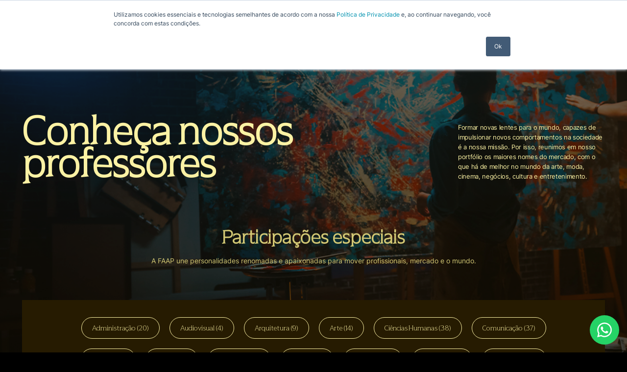

--- FILE ---
content_type: text/html; charset=UTF-8
request_url: https://online.faap.br/professores
body_size: 168312
content:
<!doctype html><html lang="pt-br"><head>
    <meta charset="utf-8">
    <title>FAAP Online - Professores</title>
    <link rel="shortcut icon" href="https://online.faap.br/hubfs/logo.svg">
    <meta name="description" content="Conheça o corpo docente da pós-graduação FAAP Online. Personalidades com prática renomada e reconhecimento no mercado de trabalho. ">
    
    <meta name="viewport" content="width=device-width, initial-scale=1">

    
    <meta property="og:description" content="Conheça o corpo docente da pós-graduação FAAP Online. Personalidades com prática renomada e reconhecimento no mercado de trabalho. ">
    <meta property="og:title" content="FAAP Online - Professores">
    <meta name="twitter:description" content="Conheça o corpo docente da pós-graduação FAAP Online. Personalidades com prática renomada e reconhecimento no mercado de trabalho. ">
    <meta name="twitter:title" content="FAAP Online - Professores">

    

    
    <style>
a.cta_button{-moz-box-sizing:content-box !important;-webkit-box-sizing:content-box !important;box-sizing:content-box !important;vertical-align:middle}.hs-breadcrumb-menu{list-style-type:none;margin:0px 0px 0px 0px;padding:0px 0px 0px 0px}.hs-breadcrumb-menu-item{float:left;padding:10px 0px 10px 10px}.hs-breadcrumb-menu-divider:before{content:'›';padding-left:10px}.hs-featured-image-link{border:0}.hs-featured-image{float:right;margin:0 0 20px 20px;max-width:50%}@media (max-width: 568px){.hs-featured-image{float:none;margin:0;width:100%;max-width:100%}}.hs-screen-reader-text{clip:rect(1px, 1px, 1px, 1px);height:1px;overflow:hidden;position:absolute !important;width:1px}
</style>

<link rel="stylesheet" href="https://online.faap.br/hubfs/hub_generated/template_assets/1/61814646926/1742457493800/template_main.min.css">
<link rel="stylesheet" href="https://online.faap.br/hubfs/hub_generated/module_assets/1/61824894085/1742528980145/module_main-menu.min.css">
<link rel="stylesheet" href="https://online.faap.br/hubfs/hub_generated/module_assets/1/61902167464/1742528981830/module_main-search.min.css">
<link rel="stylesheet" href="https://online.faap.br/hubfs/hub_generated/module_assets/1/63068988321/1742529017697/module_about-metodology.min.css">
<link rel="stylesheet" href="https://online.faap.br/hubfs/hub_generated/module_assets/1/75856067948/1742529099869/module_fixed-promo.min.css">
<link rel="stylesheet" href="https://online.faap.br/hubfs/hub_generated/module_assets/1/65687246722/1742529043241/module_fixed-banner-promo.min.css">
<link rel="stylesheet" href="https://online.faap.br/hubfs/hub_generated/template_assets/1/61803814926/1742457483364/template_swiper-bundle.min.css">
<link rel="stylesheet" href="https://online.faap.br/hubfs/hub_generated/module_assets/1/62383684428/1742529005322/module_filter-teacher.min.css">
<link rel="stylesheet" href="https://online.faap.br/hubfs/hub_generated/module_assets/1/65499604037/1742529040629/module_footer-social.min.css">

  <style>
    
    @media (max-width: 991.8px) {
      #button-1 {
        top:px;
        bottom:16px;
        right:16px;
        left:px;
      }
    }
    @media (min-width: 992px) {
      #button-1 {
        top:px;
        bottom:16px;
        right:16px;
        left:px;
      }
    }
    
  </style>

<style>
  @font-face {
    font-family: "Roboto Slab";
    font-weight: 400;
    font-style: normal;
    font-display: swap;
    src: url("/_hcms/googlefonts/Roboto_Slab/regular.woff2") format("woff2"), url("/_hcms/googlefonts/Roboto_Slab/regular.woff") format("woff");
  }
  @font-face {
    font-family: "Roboto Slab";
    font-weight: 700;
    font-style: normal;
    font-display: swap;
    src: url("/_hcms/googlefonts/Roboto_Slab/700.woff2") format("woff2"), url("/_hcms/googlefonts/Roboto_Slab/700.woff") format("woff");
  }
  @font-face {
    font-family: "Roboto Slab";
    font-weight: 700;
    font-style: normal;
    font-display: swap;
    src: url("/_hcms/googlefonts/Roboto_Slab/700.woff2") format("woff2"), url("/_hcms/googlefonts/Roboto_Slab/700.woff") format("woff");
  }
  @font-face {
    font-family: "Open Sans";
    font-weight: 400;
    font-style: normal;
    font-display: swap;
    src: url("/_hcms/googlefonts/Open_Sans/regular.woff2") format("woff2"), url("/_hcms/googlefonts/Open_Sans/regular.woff") format("woff");
  }
  @font-face {
    font-family: "Open Sans";
    font-weight: 700;
    font-style: normal;
    font-display: swap;
    src: url("/_hcms/googlefonts/Open_Sans/700.woff2") format("woff2"), url("/_hcms/googlefonts/Open_Sans/700.woff") format("woff");
  }
</style>

    

    
    <link rel="canonical" href="https://online.faap.br/professores">

<!-- Clarity Tag -->
<script type="text/javascript">
    (function(c,l,a,r,i,t,y){
        c[a]=c[a]||function(){(c[a].q=c[a].q||[]).push(arguments)};
        t=l.createElement(r);t.async=1;t.src="https://www.clarity.ms/tag/"+i;
        y=l.getElementsByTagName(r)[0];y.parentNode.insertBefore(t,y);
    })(window, document, "clarity", "script", "k8dn4skxfz");
</script>
<!-- End Clarity Tag -->


<!-- Lib Facade Tracking -->
<meta name="gtm-id" content="GTM-PVPQXQ3">
<!-- End Lib Facade Tracking -->



<!-- Google Tag Manager -->
<!-- <script>(function(w,d,s,l,i){w[l]=w[l]||[];w[l].push({'gtm.start':
new Date().getTime(),event:'gtm.js'});var f=d.getElementsByTagName(s)[0],
j=d.createElement(s),dl=l!='dataLayer'?'&l='+l:'';j.async=true;j.src=
'https://www.googletagmanager.com/gtm.js?id='+i+dl;f.parentNode.insertBefore(j,f);
})(window,document,'script','dataLayer','GTM-PVPQXQ3');</script> -->
<!-- End Google Tag Manager -->
<meta property="og:url" content="https://online.faap.br/professores">
<meta name="twitter:card" content="summary">
<meta http-equiv="content-language" content="pt-br">






  <meta name="generator" content="HubSpot"></head>
  <body class="opentag-hider">
    <div class="body-wrapper   hs-content-id-62379646467 hs-site-page page ">
      
        <div data-global-resource-path="faap/templates/partials/header.html"><header class="header">
    <div class="header__wrapper wrapper">
    
        <h1 class="header__logo" id="header__logo">
            <div id="hs_cos_wrapper_site_logo" class="hs_cos_wrapper hs_cos_wrapper_widget hs_cos_wrapper_type_module widget-type-logo" style="" data-hs-cos-general-type="widget" data-hs-cos-type="module">
  






















  
  <span id="hs_cos_wrapper_site_logo_hs_logo_widget" class="hs_cos_wrapper hs_cos_wrapper_widget hs_cos_wrapper_type_logo" style="" data-hs-cos-general-type="widget" data-hs-cos-type="logo"><a href="https://online.faap.br/" id="hs-link-site_logo_hs_logo_widget" style="border-width:0px;border:0px;"><img src="https://online.faap.br/hubfs/Originais_FAAP_FAAP%20ONLINE%20VERTICAL-FCF2A9%20(1).svg" class="hs-image-widget " height="298" style="height: auto;width:399px;border-width:0px;border:0px;" width="399" alt="Originais_FAAP_FAAP ONLINE VERTICAL-FCF2A9 (1)" title="Originais_FAAP_FAAP ONLINE VERTICAL-FCF2A9 (1)"></a></span>
</div>
        </h1>
        <div class="header__menu-desktop desktop-only">
            <div id="hs_cos_wrapper_site_menu" class="hs_cos_wrapper hs_cos_wrapper_widget hs_cos_wrapper_type_module" style="" data-hs-cos-general-type="widget" data-hs-cos-type="module">
<nav>
  <ul class="main-menu">
    
    <li class="main-menu__link-container">
      
      <a class="main-menu__link" href="https://online.faap.br/cursos">Nossos cursos</a>
      
      
    </li>
    
    <li class="main-menu__link-container">
      
      <a class="main-menu__link" href="https://online.faap.br/professores">Professores</a>
      
      
    </li>
    
    <li class="main-menu__link-container">
      
      <a class="main-menu__link metodologia-button">Metodologia</a>
      
      
    </li>
    
    <li class="main-menu__link-container">
      
      <a class="main-menu__link" href="https://online.faap.br/blog">Blog</a>
      
      
    </li>
    
    <li class="main-menu__link-container">
      
      <a class="main-menu__link" href="https://online.faap.br/sobre">A FAAP</a>
      
      
    </li>
    
  </ul>
</nav></div>
        </div>

        <div class="header__search">
            <div id="hs_cos_wrapper_site_search" class="hs_cos_wrapper hs_cos_wrapper_widget hs_cos_wrapper_type_module" style="" data-hs-cos-general-type="widget" data-hs-cos-type="module"><div id="placeholder-search" style="display: none;">Buscar...</div>
<div id="suggested-search" style="display: none;">Termos sugeridos</div>
<div id="result-search" style="display: none;">Cursos</div>
<div id="result-search-professors" style="display: none;">Professores</div>
<div id="professors-search" style="display: none;">5312343</div>
<div id="pos-search" style="display: none;">5312365</div>
<div id="mba-search" style="display: none;">5312364</div>
<div id="id-search" style="display: none;">20990951</div>
<div id="keyword" style="display: none;">Gestão</div>
<div id="professor-label-search" style="display: none;">Professor</div>
<div id="pos-label-search" style="display: none;">Pós-graduação</div>
<div id="mba-label-search" style="display: none;">MBA</div>
<div id="professor-url-search" style="display: none;">https://digital.faap.br/professor</div>
<div id="pos-url-search" style="display: none;"></div>
<div id="mba-url-search" style="display: none;"></div>

<div class="search">
    <div class="search__container header__search">
        <svg class="search__icon" xmlns="http://www.w3.org/2000/svg" width="23.084" height="23.089" viewbox="0 0 23.084 23.089" fill="#FCF2A4">
            <g transform="translate(-0.05)">
                <path class="a" d="M22.934,21.911,17.323,16.3a9.853,9.853,0,1,0-.973.973l5.611,5.611a.7.7,0,0,0,.486.2.674.674,0,0,0,.486-.2A.692.692,0,0,0,22.934,21.911ZM1.427,9.845A8.463,8.463,0,1,1,9.89,18.312,8.472,8.472,0,0,1,1.427,9.845Z" transform="translate(0 0)" />
            </g>
        </svg>
        <div class="search__input-container" id="search" style="display: none;">
            <div class="search__wrapper wrapper">
                <div class="search__input-wrapper">
                    <input class="search__input" type="text" :placeholder="placeholder" :value="inputText" @input="e => inputText = e.target.value" ref="input">
                    <svg class="search__close-button" xmlns="http://www.w3.org/2000/svg" width="20.123" height="20.122" viewbox="0 0 20.123 20.122" fill="#FCF2A4" @click="exitInput">
                        <g transform="translate(0 -0.001)">
                            <path class="a" d="M11.841,10.062l7.913-7.913A1.258,1.258,0,0,0,17.974.37L10.061,8.283,2.148.37A1.258,1.258,0,0,0,.369,2.149l7.913,7.913L.369,17.975a1.258,1.258,0,1,0,1.779,1.779l7.913-7.913,7.913,7.913a1.258,1.258,0,1,0,1.779-1.779Z" />
                        </g>
                    </svg>
                </div>
     
                <div class="search__overlay" @click="exitInput"></div>
            </div>
            
            <div class="submenu" v-if="inputText.length">
                <div class="submenu__inner">
                    <div class="wrapper">
                        <div class="submenu__container">
                            <div class="subitem desktop-only">
                                <h2 class="subitem__heading">{{ suggested }}</h2>
                                <ul class="subitem__list" v-if="terms.length">
                                    <li class="subitem__list-item" v-for="(item, index) in terms" :key="index" @click="openTerm(item)">
                                        {{ item }}
                                    </li>
                                </ul>
                                <p class="subitem__text" v-else>Nenhum termo encontrado</p>
                            </div>
                            <div class="subitem">
                                <h2 class="subitem__heading">{{ result }}</h2>
                                <div class="subitem__list" v-if="list.length">
                                    <a class="card hs-skip-lang-url-rewrite" v-for="item in list" :key="item.id" :href="returnUrl(item) + '/' + item.path + (couponUrl ? ('?data=' + couponUrl) : '')">
                                        <img class="card__img" v-if="item.values['4']" :src="etResizeImageURL(item.values['4'].url, {height: 60})" :alt="item.values['1']" loading="lazy">
                                        <div class="card__info">
                                            <p class="card__title">{{ item.values['1'] }}</p>
                                            <p class="card__description">{{ item.values['5'] }}</p>
                                        </div>
                                    </a>
                                </div>
                                <p class="subitem__text" v-else>Nenhum resultado encontrado</p>
                            </div>
                            <div class="subitem">
                                <h2 class="subitem__heading">{{ resultProfessors }}</h2>
                                <div class="subitem__list" v-if="listProfessors.length">
                                    <a class="card hs-skip-lang-url-rewrite" v-for="item in listProfessors" :key="item.id" :href="professorUrl + '/' + item.path + (couponUrl ? ('?data=' + couponUrl) : '')">
                                        <img class="card__img" v-if="item.values['3']" :src="etResizeImageURL(item.values['3'].url, {width: 60})" :alt="item.values['1']" loading="lazy">
                                        <div class="card__info">
                                            <p class="card__title">{{ item.values['1'] }}</p>
                                            <p class="card__description">{{ item.values['4'] }}
                                            </p>
                                        </div>
                                    </a>
                                </div>
                                <p class="subitem__text" v-else>Nenhum professor encontrado</p>
                            </div>
                            <div class="subitem mobile-only">
                                <h2 class="subitem__heading">{{ suggested }}</h2>
                                <ul class="subitem__list" v-if="terms.length">
                                    <li class="subitem__list-item" v-for="(item, index) in terms" :key="index" @click="openTerm(item)">
                                        {{ item }}
                                    </li>
                                </ul>
                                <p class="subitem__text" v-else>Nenhum termo encontrado</p>
                            </div>
                        </div>
                    </div>
                </div>
            </div>
            
        </div>
    </div>
</div></div>
        </div>

        <div class="header__cta desktop-only">
            <div id="hs_cos_wrapper_site_cta" class="hs_cos_wrapper hs_cos_wrapper_widget hs_cos_wrapper_type_module" style="" data-hs-cos-general-type="widget" data-hs-cos-type="module">


    <a class="button button--outline" href="https://online.faap.br/cursos">MATRICULE-SE </a>
</div>
        </div>
        <div class="header__toggler mobile-only">
            <span class="header__toggler-bar"></span>
            <span class="header__toggler-bar"></span>
            <span class="header__toggler-bar"></span>
        </div>

        <div class="mobile-menu">
            <div class="mobile-menu__inner">
                <div class="mobile-menu__heading">
                    <h3 class="mobile-menu__title">Menu</h3>
                    <div class="mobile-menu__toggler">
                        <svg xmlns="http://www.w3.org/2000/svg" width="9.894" height="9.639" viewbox="0 0 9.894 9.639" fill="#FCF2A4">
                            <g id="Grupo_3113" data-name="Grupo 3113" transform="translate(16748.393 -3654.361)">
                                <g id="arrow-down-sign-to-navigate" transform="translate(-16748.393 3654.361)">
                                    <path id="Caminho_164" data-name="Caminho 164" d="M4.947,102.78a.691.691,0,0,1-.49-.2L.2,98.323a.693.693,0,0,1,.98-.98l3.764,3.764,3.764-3.764a.693.693,0,0,1,.98.98l-4.254,4.254A.691.691,0,0,1,4.947,102.78Z" transform="translate(-0.001 -97.141)" />
                                </g>
                                <g id="arrow-down-sign-to-navigate-2" data-name="arrow-down-sign-to-navigate" transform="translate(-16738.5 3664) rotate(180)">
                                    <path id="Caminho_164-2" data-name="Caminho 164" d="M4.947,102.78a.691.691,0,0,1-.49-.2L.2,98.323a.693.693,0,0,1,.98-.98l3.764,3.764,3.764-3.764a.693.693,0,0,1,.98.98l-4.254,4.254A.691.691,0,0,1,4.947,102.78Z" transform="translate(-0.001 -97.141)" />
                                </g>
                            </g>
                        </svg>
                    </div>
                </div>
                <div id="hs_cos_wrapper_site_menu" class="hs_cos_wrapper hs_cos_wrapper_widget hs_cos_wrapper_type_module" style="" data-hs-cos-general-type="widget" data-hs-cos-type="module">
<nav>
  <ul class="main-menu">
    
    <li class="main-menu__link-container">
      
      <a class="main-menu__link" href="https://online.faap.br/cursos">Nossos cursos</a>
      
      
    </li>
    
    <li class="main-menu__link-container">
      
      <a class="main-menu__link" href="https://online.faap.br/professores">Professores</a>
      
      
    </li>
    
    <li class="main-menu__link-container">
      
      <a class="main-menu__link metodologia-button">Metodologia</a>
      
      
    </li>
    
    <li class="main-menu__link-container">
      
      <a class="main-menu__link" href="https://online.faap.br/blog">Blog</a>
      
      
    </li>
    
    <li class="main-menu__link-container">
      
      <a class="main-menu__link" href="https://online.faap.br/sobre">A FAAP</a>
      
      
    </li>
    
  </ul>
</nav></div>
                
                

            </div>
            
        </div>
    </div>
</header>

<div class="metodology-modal">
    <div class="modal-box">
        <div class="modal-close">
            <img src="https://online.faap.br/hubfs/raw_assets/public/faap/images/close_icon.svg" alt="Fechar">
        </div>
        <div class="metodology">
            <div id="hs_cos_wrapper_site_global_metodology" class="hs_cos_wrapper hs_cos_wrapper_widget hs_cos_wrapper_type_module" style="" data-hs-cos-general-type="widget" data-hs-cos-type="module">
<section class="about-metodology">

    <h1 class="about-metodology__title">Nossa Metodologia</h1>
    <div class="about-metodology__content wrapper">
        <div class="about-metodology__methodologies">
            
                <div class="container">
                    <div class="number">
                        
                            <h1>01</h1>
                        
                        <div class="borda mobile-only"></div>
                    </div>
                    <div class="text">
                        <h2>100% Online</h2>
                        <p>Reunindo um conhecimento seleto e de altíssimo nível, a Pós-Graduação na FAAP Online oferece o melhor portfólio para a sua carreira, conectando você ao mercado.</p>
                    </div>
                </div>
            
                <div class="container">
                    <div class="number">
                        
                            <h1>02</h1>
                        
                        <div class="borda mobile-only"></div>
                    </div>
                    <div class="text">
                        <h2>Cursos de altíssimo nível</h2>
                        <p>Com carga horária de 360h, cada curso conta com três módulos, compostos por quatro disciplinas diferentes, totalizando 12 disciplinas de 30h.</p>
                    </div>
                </div>
            
                <div class="container">
                    <div class="number">
                        
                            <h1>03</h1>
                        
                        <div class="borda mobile-only"></div>
                    </div>
                    <div class="text">
                        <h2>Experiência imersiva</h2>
                        <p>Um jeito novo e estimulante de aprender. Esse é o HUB Imersivo FAAP. Composto pelo HUB Visual, HUB Sonoro, HUB Leitura e HUB Painel, essa experiência imersiva conta com diversos formatos de conteúdo. Tudo para facilitar o seu processo de aprendizagem e estimular novos conhecimentos.</p>
                    </div>
                </div>
            
                <div class="container">
                    <div class="number">
                        
                            <h1>04</h1>
                        
                        <div class="borda mobile-only"></div>
                    </div>
                    <div class="text">
                        <h2>Sem TCC e Avaliações por disciplina</h2>
                        <p>Os cursos da FAAP Online não possuem TCC (Trabalho de Conclusão de Curso). Além disso, cada disciplina conta com avaliações específicas através do HUB Prática. Ao concluir as disciplinas e suas atividades avaliativas, você recebe o certificado de sua Pós-graduação.</p>
                    </div>
                </div>
            
        </div>
    </div>
</section></div>
        </div>
        </div>
    <div class="dark-filter"></div>
</div>


    
        <div id="hs_cos_wrapper_site_top_banner-freemium" class="hs_cos_wrapper hs_cos_wrapper_widget hs_cos_wrapper_type_module" style="" data-hs-cos-general-type="widget" data-hs-cos-type="module">
    
    <!-- Este módulo não pode ser o primeiro do template -->
  </div>
    



    <div id="hs_cos_wrapper_site_top_banner-promo" class="hs_cos_wrapper hs_cos_wrapper_widget hs_cos_wrapper_type_module" style="" data-hs-cos-general-type="widget" data-hs-cos-type="module">
    
    </div>




<div id="hs_cos_wrapper_site_top_banner_new" class="hs_cos_wrapper hs_cos_wrapper_widget hs_cos_wrapper_type_module" style="" data-hs-cos-general-type="widget" data-hs-cos-type="module">

  
    <div id="new-promotion-end-time" style="display: none;">1704337140000</div>
  
    
    <!-- Este módulo não pode ser o primeiro do template -->
  </div></div>
      

      
<main class="body-container-wrapper">
  
  <div class="container-fluid">
<div class="row-fluid-wrapper">
<div class="row-fluid">
<div class="span12 widget-span widget-type-cell " style="" data-widget-type="cell" data-x="0" data-w="12">

<div class="row-fluid-wrapper row-depth-1 row-number-1 dnd-section">
<div class="row-fluid ">
<div class="span12 widget-span widget-type-custom_widget dnd-module" style="" data-widget-type="custom_widget" data-x="0" data-w="12">
<div id="hs_cos_wrapper_dnd_area_banner_filter-module-1" class="hs_cos_wrapper hs_cos_wrapper_widget hs_cos_wrapper_type_module" style="" data-hs-cos-general-type="widget" data-hs-cos-type="module"><div id="categories" style="display: none;"> {"limit":1000,"message":null,"objects":[{"hs_child_table_id":0,"hs_created_at":1644500276327,"hs_deleted_at":0,"hs_id":65960437368,"hs_initial_published_at":1753901586009,"hs_is_edited":false,"hs_published_at":1753901585942,"hs_updated_at":1704639795569,"hs_updated_by_user_id":65975918,"icone":{"url":"https://digital.faap.br/hubfs/Group%2010447.svg","altText":"","type":"image"},"name":"Administração"},{"hs_child_table_id":0,"hs_created_at":1644500276328,"hs_deleted_at":0,"hs_id":65960437369,"hs_initial_published_at":1753901586009,"hs_is_edited":false,"hs_published_at":1753901585942,"hs_updated_at":1644500276328,"hs_updated_by_user_id":65975918,"name":"Audiovisual"},{"hs_child_table_id":0,"hs_created_at":1644500276330,"hs_deleted_at":0,"hs_id":65960437370,"hs_initial_published_at":1753901586009,"hs_is_edited":false,"hs_published_at":1753901585942,"hs_updated_at":1644500276330,"hs_updated_by_user_id":65975918,"name":"Arquitetura"},{"hs_child_table_id":0,"hs_created_at":1644500276332,"hs_deleted_at":0,"hs_id":65960437371,"hs_initial_published_at":1753901586009,"hs_is_edited":false,"hs_published_at":1753901585942,"hs_updated_at":1704639822469,"hs_updated_by_user_id":65975918,"icone":{"url":"https://digital.faap.br/hubfs/Group%2010448.svg","altText":"","type":"image"},"name":"Arte"},{"hs_child_table_id":0,"hs_created_at":1644500276334,"hs_deleted_at":0,"hs_id":65960437372,"hs_initial_published_at":1753901586009,"hs_is_edited":false,"hs_published_at":1753901585942,"hs_updated_at":1704639837007,"hs_updated_by_user_id":65975918,"icone":{"url":"https://digital.faap.br/hubfs/Group%2010458.svg","altText":"","type":"image"},"name":"Ciências Humanas"},{"hs_child_table_id":0,"hs_created_at":1644500276335,"hs_deleted_at":0,"hs_id":65960437373,"hs_initial_published_at":1753901586009,"hs_is_edited":false,"hs_published_at":1753901585942,"hs_updated_at":1704639853830,"hs_updated_by_user_id":65975918,"icone":{"url":"https://digital.faap.br/hubfs/Group%206424.svg","altText":"","type":"image"},"name":"Comunicação"},{"hs_child_table_id":0,"hs_created_at":1644500276337,"hs_deleted_at":0,"hs_id":65960437374,"hs_initial_published_at":1753901586009,"hs_is_edited":false,"hs_published_at":1753901585942,"hs_updated_at":1704639864229,"hs_updated_by_user_id":65975918,"icone":{"url":"https://digital.faap.br/hubfs/Group%2010451.svg","altText":"","type":"image"},"name":"Cinema"},{"hs_child_table_id":0,"hs_created_at":1644500276339,"hs_deleted_at":0,"hs_id":65960437375,"hs_initial_published_at":1753901586009,"hs_is_edited":false,"hs_published_at":1753901585942,"hs_updated_at":1644500276339,"hs_updated_by_user_id":65975918,"name":"Cultura"},{"hs_child_table_id":0,"hs_created_at":1644500276340,"hs_deleted_at":0,"hs_id":65960437376,"hs_initial_published_at":1753901586009,"hs_is_edited":false,"hs_published_at":1753901585942,"hs_updated_at":1704639878220,"hs_updated_by_user_id":65975918,"icone":{"url":"https://digital.faap.br/hubfs/Group%2010443.svg","altText":"","type":"image"},"name":"Criatividade"},{"hs_child_table_id":0,"hs_created_at":1644500276342,"hs_deleted_at":0,"hs_id":65960437377,"hs_initial_published_at":1753901586009,"hs_is_edited":false,"hs_published_at":1753901585942,"hs_updated_at":1704639891229,"hs_updated_by_user_id":65975918,"icone":{"url":"https://digital.faap.br/hubfs/Group%2010444.svg","altText":"","type":"image"},"name":"Design"},{"hs_child_table_id":0,"hs_created_at":1644500276344,"hs_deleted_at":0,"hs_id":65960437378,"hs_initial_published_at":1753901586009,"hs_is_edited":false,"hs_published_at":1753901585942,"hs_updated_at":1644500276344,"hs_updated_by_user_id":65975918,"name":"Educação"},{"hs_child_table_id":0,"hs_created_at":1644500276345,"hs_deleted_at":0,"hs_id":65960437379,"hs_initial_published_at":1753901586009,"hs_is_edited":false,"hs_published_at":1753901585942,"hs_updated_at":1704639904989,"hs_updated_by_user_id":65975918,"icone":{"url":"https://digital.faap.br/hubfs/Group%2010460.svg","altText":"","type":"image"},"name":"Liderança"},{"hs_child_table_id":0,"hs_created_at":1644500276347,"hs_deleted_at":0,"hs_id":65960437380,"hs_initial_published_at":1753901586009,"hs_is_edited":false,"hs_published_at":1753901585942,"hs_updated_at":1644500276347,"hs_updated_by_user_id":65975918,"name":"Marketing"},{"hs_child_table_id":0,"hs_created_at":1644500276349,"hs_deleted_at":0,"hs_id":65960437381,"hs_initial_published_at":1753901586009,"hs_is_edited":false,"hs_published_at":1753901585942,"hs_updated_at":1704639918519,"hs_updated_by_user_id":65975918,"icone":{"url":"https://digital.faap.br/hubfs/Group%2010450.svg","altText":"","type":"image"},"name":"Moda"},{"hs_child_table_id":0,"hs_created_at":1644500276352,"hs_deleted_at":0,"hs_id":65960437383,"hs_initial_published_at":1753901586009,"hs_is_edited":false,"hs_published_at":1753901585942,"hs_updated_at":1704639931509,"hs_updated_by_user_id":65975918,"icone":{"url":"https://digital.faap.br/hubfs/Group%2010461.svg","altText":"","type":"image"},"name":"Transformação Digital"},{"hs_child_table_id":0,"hs_created_at":1644518009682,"hs_deleted_at":0,"hs_id":65984438373,"hs_initial_published_at":1753901586009,"hs_is_edited":false,"hs_published_at":1753901585942,"hs_updated_at":1644518013586,"hs_updated_by_user_id":65975918,"name":"Direito"},{"hs_child_table_id":0,"hs_created_at":1644518009682,"hs_deleted_at":0,"hs_id":98136726435,"hs_initial_published_at":1753901586009,"hs_is_edited":false,"hs_published_at":1753901585942,"hs_updated_at":1704639948468,"hs_updated_by_user_id":65975918,"icone":{"url":"https://digital.faap.br/hubfs/Group%2010457.svg","altText":"","type":"image"},"name":"Negócios"}],"offset":0,"total":17,"totalCount":17}</div>
<div id="professores" style="display: none;"> {"limit":1000,"message":null,"objects":[{"ativo":{"createdAt":1718643639099,"createdByUserId":0,"id":1,"isHubspotDefined":false,"label":"sim","labelTranslations":{},"name":"sim","order":0,"type":"option","updatedAt":1718643639099,"updatedByUserId":0},"card_desc":"Doutor em Engenharia Elétrica pela Escola Politécnica da USP","card_img":{"url":"https://digital.faap.br/hubfs/FAAP%20-%20Banner%20Site%20-%20MOBILE2%201.png","altText":"","height":400,"type":"image","width":310},"card_img_horizontal":{"url":"https://digital.faap.br/hubfs/FAAP%20-%20Banner%20Site%20-%20DESKTOP2%201.png","altText":"","height":1839,"type":"image","width":2876},"categoria":[{"id":65960437368,"isPublished":true,"name":"Administração","type":"foreignid"},{"id":98136726435,"isPublished":true,"name":"Negócios","type":"foreignid"}],"coordenador_de_curso":{"createdAt":1718643639099,"createdByUserId":0,"id":2,"isHubspotDefined":false,"label":"NÃO","labelTranslations":{},"name":"NÃO","order":1,"type":"option","updatedAt":1718643639099,"updatedByUserId":0},"hs_child_table_id":0,"hs_created_at":1707510543663,"hs_created_by_user_id":51875925,"hs_deleted_at":0,"hs_id":156319065165,"hs_initial_published_at":1768583267408,"hs_is_edited":false,"hs_name":"Bruno Alvarez","hs_path":"bruno-alvarez","hs_published_at":1768583307782,"hs_updated_at":1707510652064,"hs_updated_by_user_id":27035198,"name":"Bruno Alvarez","ordem":2,"sobre":"<span><span dir="\&quot;ltr\&quot;">Doutor em Engenharia Elétrica pela Escola Politécnica da Universidade de São Paulo - USP (2016). Mestre em Engenharia Mecânica com especialização na área de Produção pela Fundação Educacional Inaciana - FEI (2009). Pôs -Graduado em Gestão de Projetos pela Fundação Armando Alvares Penteado - FAAP (2012). Bacharel em Administração de Empresas pela Faculdade de Administração FAAP (2005). Atualmente é professor em tempo integral e coordenador do curso de Administração da FAAP.</span></span>"},{"ativo":{"createdAt":1718643639099,"createdByUserId":0,"id":1,"isHubspotDefined":false,"label":"sim","labelTranslations":{},"name":"sim","order":0,"type":"option","updatedAt":1718643639099,"updatedByUserId":0},"card_desc":"Doutorando em Game Design pela PUC","card_img":{"url":"https://digital.faap.br/hubfs/alexandre%20vieiravertical.png","altText":"","height":400,"type":"image","width":310},"card_img_horizontal":{"url":"https://digital.faap.br/hubfs/alexandre%20vieira%20horizontal-1.png","altText":"","height":200,"type":"image","width":310},"categoria":[{"id":65960437383,"isPublished":true,"name":"Transformação Digital","type":"foreignid"}],"coordenador_de_curso":{"createdAt":1718643639099,"createdByUserId":0,"id":2,"isHubspotDefined":false,"label":"NÃO","labelTranslations":{},"name":"NÃO","order":1,"type":"option","updatedAt":1718643639099,"updatedByUserId":0},"hs_child_table_id":0,"hs_created_at":1644519954026,"hs_deleted_at":0,"hs_id":65984492865,"hs_initial_published_at":1768583267408,"hs_is_edited":false,"hs_name":"Alexandre Vieira","hs_path":"alexandre-vieira","hs_published_at":1768583307782,"hs_updated_at":1704919860151,"hs_updated_by_user_id":27035198,"name":"Alexandre Vieira","ordem":7,"sobre":"Alexandre Vieira da Silva é graduado em Design Digital pela Universidade Anhembi Morumbi (2005), pós-graduado especialista em Computação Gráfica pelo SENAC (2009), mestre pela PUC-SP, pesquisando sobre narrativas interativas (2014) e Doutorando em Game Design pela PUC. Inicio da carreira docente em 2007 como professor no ensino técnico estadual (ETEC de Carapicuíba), atuando nos cursos de comunicação visual e processos fotográficos até o ano de 2013. Coordenador dos cursos de pós-graduação em Computação Gráfica 3D e Games: Produção e Programação no SENAC-SP entre 2012 e 2018. Docente na Faculdade Melies de tecnologia (no ano de 2019) atuando no curso de Tecnologia em Jogos Digitais e Docente da PUC-SP desde 2013 no curso de Tecnologia em jogos digitais e no Bacharelado em Design. A partir de 2019, docente na Fundação Armando Alvares Penteado (FAAP) no bacharelado em Cinema de animação. Pesquisador na área de Game Design e Animação."},{"ativo":{"createdAt":1718643639099,"createdByUserId":0,"id":1,"isHubspotDefined":false,"label":"sim","labelTranslations":{},"name":"sim","order":0,"type":"option","updatedAt":1718643639099,"updatedByUserId":0},"card_desc":"Doutora em Ciências Sociais ","card_img":{"url":"https://20990951.fs1.hubspotusercontent-na1.net/hubfs/20990951/FAAP%20-%20Card%20-%20Raissa%20Moreira.png","altText":"","height":400,"type":"image","width":378},"categoria":[{"id":65984438373,"isPublished":true,"name":"Direito","type":"foreignid"}],"coordenador_de_curso":{"createdAt":1718643639099,"createdByUserId":0,"id":2,"isHubspotDefined":false,"label":"NÃO","labelTranslations":{},"name":"NÃO","order":1,"type":"option","updatedAt":1718643639099,"updatedByUserId":0},"hs_child_table_id":0,"hs_created_at":1644519954028,"hs_deleted_at":0,"hs_id":65984492866,"hs_initial_published_at":1768583267408,"hs_is_edited":false,"hs_name":"Raissa Moreira Lima M. Musarra","hs_path":"raissa-moreira-lima-m-musarra","hs_published_at":1768583307782,"hs_updated_at":1716320767692,"hs_updated_by_user_id":27035198,"name":"Raissa Moreira Lima M. Musarra","ordem":8,"sobre":"Raíssa Moreira Lima Mendes Musarra é pesquisadora em nível de pós-doutoramento do Programa de Pós Graduação em Ciência Ambiental (PROCAM), vinculado ao Instituto de Energia e Ambiente da Universidade de São Paulo (IEE/USP), na linha Governança, Impacto e Modelagem Socioambiental. Advogada e Pesquisadora da Escola Superior de Advocacia da Ordem dos Advogados do Brasil, Seccional São Paulo (ESAOAB/SP). Pós-graduada em Direito Público pela Universidade Gama Filho - RJ (2009). Mestrado em andamento no núcleo de Filosofia do Direito na Pontifícia Universidade Católica de São Paulo - PUC/SP. Mestre em Ciências Sociais (Sociologia e Antropologia) pelo Programa de Pós-Graduação de Ciências Sociais PPGCSoc-UFMA (2011) e Doutora em Ciências Sociais - Sociologia pelo programa de Ciências Sociais da Universidade Federal do Pará - PPGCS-UFPA com estágio doutoral na Universidade de Paris, Villetaneuse - Paris XIII no Departamento \"Sociologie/Droit\". Desenvolve pesquisas sobre, Cultura, Novas Tecnologias, Ação Pública e Meio Ambiente (Meio Ambiente Natural, Construído, Cultural e do Trabalho) e Estudos Empíricos em Direito."},{"ativo":{"createdAt":1718643639099,"createdByUserId":0,"id":1,"isHubspotDefined":false,"label":"sim","labelTranslations":{},"name":"sim","order":0,"type":"option","updatedAt":1718643639099,"updatedByUserId":0},"card_desc":"Atua há mais de 30 anos nas áreas de publicidade e produção de conteúdo","card_img":{"url":"https://20990951.fs1.hubspotusercontent-na1.net/hubfs/20990951/FAAP%20-%20Card%20-%20Denise%20Machado.png","altText":"","height":400,"type":"image","width":378},"categoria":[{"id":65960437374,"isPublished":true,"name":"Cinema","type":"foreignid"}],"coordenador_de_curso":{"createdAt":1718643639099,"createdByUserId":0,"id":2,"isHubspotDefined":false,"label":"NÃO","labelTranslations":{},"name":"NÃO","order":1,"type":"option","updatedAt":1718643639099,"updatedByUserId":0},"hs_child_table_id":0,"hs_created_at":1644519954030,"hs_deleted_at":0,"hs_id":65984492867,"hs_initial_published_at":1768583267408,"hs_is_edited":false,"hs_name":"Denise Machado","hs_path":"denise-machado","hs_published_at":1768583307782,"hs_updated_at":1673360903575,"hs_updated_by_user_id":27035198,"name":"Denise Machado","ordem":9,"sobre":"Formada em Publicidade pela Faap, sua carreira está consolidada há mais de trinta anos nas áreas de publicidade e produção de conteúdo. Algumas de suas produções cinematográficas incluem o recente Casa de Antiguidades, de João Paulo Miranda (2020), único filme da América Latina na Seleção Oficial de Cannes 2020; e “Violeta foi para o céu”, de Andrés Wood, vencedor do “Dramatic World Cinema Jury Prize”, no Sundance Film Festival. Também produziu séries e documentários para TV, como GNT, HBO, Natgeo, TV Globo e TV Record. Atualmente mora em São Paulo."},{"ativo":{"createdAt":1718643639099,"createdByUserId":0,"id":1,"isHubspotDefined":false,"label":"sim","labelTranslations":{},"name":"sim","order":0,"type":"option","updatedAt":1718643639099,"updatedByUserId":0},"card_desc":"Mestre  em Tecnologias da Inteligência e Design Digital ","card_img":{"url":"https://digital.faap.br/hubfs/Cards_Verticais_Professores_FAAP_MBA_Thiago_Costa.png","altText":"Cards_Verticais_Professores_FAAP_MBA_Thiago_Costa","fileId":174767943804,"height":400,"type":"image","width":310},"card_img_horizontal":{"url":"https://digital.faap.br/hubfs/Cards_Verticais_Professores_FAAP_MBA_Thiago_Costa_Horizontal.png","altText":"Cards_Verticais_Professores_FAAP_MBA_Thiago_Costa_Horizontal","fileId":175726333027,"height":200,"type":"image","width":310},"categoria":[{"id":65960437373,"isPublished":true,"name":"Comunicação","type":"foreignid"},{"id":65960437377,"isPublished":true,"name":"Design","type":"foreignid"},{"id":65960437383,"isPublished":true,"name":"Transformação Digital","type":"foreignid"}],"coordenador_de_curso":{"createdAt":1718643639099,"createdByUserId":0,"id":2,"isHubspotDefined":false,"label":"NÃO","labelTranslations":{},"name":"NÃO","order":1,"type":"option","updatedAt":1718643639099,"updatedByUserId":0},"hs_child_table_id":0,"hs_created_at":1644519954032,"hs_deleted_at":0,"hs_id":65984492868,"hs_initial_published_at":1768583267408,"hs_is_edited":false,"hs_name":"Thiago Costa","hs_path":"thiago-costa","hs_published_at":1768583307782,"hs_updated_at":1723664539641,"hs_updated_by_user_id":27035198,"name":"Thiago Costa","ordem":10,"sobre":"Thiago Costa é jornalista e mestre em Tecnologias da Inteligência e Design Digital pela PUC-SP e especialista em Marketing pela FAAP, onde atua na área de Comunicação e Marketing como professor dos cursos de Publicidade e Propaganda, Jornalismo e Relações Públicas, além de coordenar o curso de pós-graduação em Comunicação e Marketing Digital. É sócio da agência EVCOM e trabalha na comunicação entre pessoas e marcas desde 2000."},{"ativo":{"createdAt":1718643639099,"createdByUserId":0,"id":1,"isHubspotDefined":false,"label":"sim","labelTranslations":{},"name":"sim","order":0,"type":"option","updatedAt":1718643639099,"updatedByUserId":0},"card_desc":"Doutor em Tecnologia da Inteligência e Design Digital ","card_img":{"url":"https://20990951.fs1.hubspotusercontent-na1.net/hubfs/20990951/FAAP%20-%20Card%20-%20David%20de%20Oliveira%20Lemes-1.png","altText":"","height":400,"type":"image","width":378},"categoria":[{"id":65960437383,"isPublished":true,"name":"Transformação Digital","type":"foreignid"}],"coordenador_de_curso":{"createdAt":1718643639099,"createdByUserId":0,"id":2,"isHubspotDefined":false,"label":"NÃO","labelTranslations":{},"name":"NÃO","order":1,"type":"option","updatedAt":1718643639099,"updatedByUserId":0},"hs_child_table_id":0,"hs_created_at":1644519954033,"hs_deleted_at":0,"hs_id":65984492869,"hs_initial_published_at":1768583267408,"hs_is_edited":false,"hs_name":"David de Oliveira Lemes","hs_path":"david-de-oliveira-lemes","hs_published_at":1768583307782,"hs_updated_at":1716320787843,"hs_updated_by_user_id":27035198,"name":"David de Oliveira Lemes","ordem":11,"sobre":"David de Oliveira Lemes é Diretor da Faculdade de Estudos Interdisciplinares, professor do Mestrado Profissional em Desenvolvimento de Jogos Digitais e membro do Conselho Universitário (Consun) e do Conselho de Ensino e Pesquisa (CEPE) da PUC-SP. Foi Chefe do Departamento de Computação da Pontifícia Universidade Católica de São Paulo, membro do Conselho da Faculdade de Ciências Exatas e Tecnologia da PUC-SP, membro da Câmara de Educação Continuada da PUC-SP, Assessor da Divisão de Tecnologia da Informação da Reitoria da PUC- e Professor do Departamento de Computação da onde lecionou nos cursos de Tecnologia em Jogos Digitais, Design, Tecnologia e Mídias Digitais e Sistemas de Informação. Atualmente também é professor do curso de Jogos Digitais FIAP, da Faculdade Impacta, do Colégio Fecap e em cursos de graduação na FECAP e FAAP. Exerceu a coordenação da Escola de Inovação e Tecnologia da PUC-SP / COGEAE. Foi Assistente Especializado da Pró-Reitoria de Educação Continuada da PUC-SP no ano de 2017. Atualmente coordena diversos Cursos de Extensão. Doutor e Mestre pelo Programa de Pós-Graduação em Tecnologias da Inteligência e Design Digital (TIDD) da PUC-SP e Bacharel em Mídias Digitais pela mesma universidade. Estudou também artes gráficas, processamento de dados, desenho, ilustração, 3D, pintura, quadrinhos e jornalismo multimídia."},{"ativo":{"createdAt":1718643639099,"createdByUserId":0,"id":1,"isHubspotDefined":false,"label":"sim","labelTranslations":{},"name":"sim","order":0,"type":"option","updatedAt":1718643639099,"updatedByUserId":0},"card_desc":"Mestre em Educação, Arte e História da Cultura","card_img":{"url":"https://20990951.fs1.hubspotusercontent-na1.net/hubfs/20990951/FAAP%20-%20Card%20-%20Carlos%20Fonseca%20Vicente.png","altText":"","height":400,"type":"image","width":378},"categoria":[{"id":65960437371,"isPublished":true,"name":"Arte","type":"foreignid"}],"coordenador_de_curso":{"createdAt":1718643639099,"createdByUserId":0,"id":2,"isHubspotDefined":false,"label":"NÃO","labelTranslations":{},"name":"NÃO","order":1,"type":"option","updatedAt":1718643639099,"updatedByUserId":0},"hs_child_table_id":0,"hs_created_at":1644519954035,"hs_deleted_at":0,"hs_id":65984492870,"hs_initial_published_at":1768583267408,"hs_is_edited":false,"hs_name":"Carlos Fonseca Vicente","hs_path":"carlos-fonseca-vicente","hs_published_at":1768583307782,"hs_updated_at":1673360903588,"hs_updated_by_user_id":27035198,"name":"Carlos Fonseca Vicente","ordem":12,"sobre":"Mestrado em Educação, Arte e História da Cultura pela Universidade Presbiteriana Mackenzie (2001). Especialização em Comunicação e Artes pela Universidade Presbiteriana Mackenzie com a monografia: \"Desenho Animado, uma visão Analítica\" (1998). Graduado em Educação Artística pela Universidade Presbiteriana Mackenzie (1980) . Dirige e coordena o departamento de animação e áudio visual na Tre Comunicação. Especializado nos temas: stop motion, cinema de animação, ilustração, desenhos e produção artística, também é professor no Centro Universitário Belas Artes, curso de Desenho de Animação e na Fundação Armando Alvares Penteado (FAAP) no curso de graduação em Cinema de Animação."},{"ativo":{"createdAt":1718643639099,"createdByUserId":0,"id":1,"isHubspotDefined":false,"label":"sim","labelTranslations":{},"name":"sim","order":0,"type":"option","updatedAt":1718643639099,"updatedByUserId":0},"card_desc":"Mestre em Comunicação  e Coordenadora do curso de graduação em Animação (FAAP)","card_img":{"url":"https://20990951.fs1.hubspotusercontent-na1.net/hubfs/20990951/FAAP%20-%20Card%20-%20Stephanie%20Watanabe.png","altText":"","height":400,"type":"image","width":378},"categoria":[{"id":65960437370,"isPublished":true,"name":"Arquitetura","type":"foreignid"}],"coordenador_de_curso":{"createdAt":1718643639099,"createdByUserId":0,"id":2,"isHubspotDefined":false,"label":"NÃO","labelTranslations":{},"name":"NÃO","order":1,"type":"option","updatedAt":1718643639099,"updatedByUserId":0},"hs_child_table_id":0,"hs_created_at":1644519954037,"hs_deleted_at":0,"hs_id":65984492871,"hs_initial_published_at":1768583267408,"hs_is_edited":false,"hs_name":"Stephanie Watanabe","hs_path":"stephanie-watanabe","hs_published_at":1768583307782,"hs_updated_at":1716320806697,"hs_updated_by_user_id":27035198,"name":"Stephanie Watanabe","ordem":13,"sobre":"Doutoranda em Comunicação Audiovisual pela Universidade Anhembi Morumbi, bolsista pela taxa PROSUP/CAPES, mestre em Comunicação Audiovisual pela Universidade Anhembi Morumbi, graduada em Design de Animação pela Universidade Anhembi Morumbi e pós-graduada lato sensu em Produção Audiovisual pelo SENAC. Atualmente, é coordenadora do curso de graduação em Animação (FAAP), professora de pós-graduação, e também colabora no processo criativo e produção executiva de obras Infanto-juvenis, coordenando projetos de animação 2D e Games. Tem experiência em lecionar conteúdos relacionados ao cinema e à animação, em cursos de graduação, cursos livres, palestras, workshops. E está atuando em séries de TV, curtas, longas, videoclipes, comerciais, conteúdo web, de redes sociais, apps, e jogos; ficcionais, não-ficcionais, animados e em live action, mas grande parte da experiência é voltada ao mercado de comercialização de séries animadas (Bíblias e produção executiva). Entre outras séries de animação, coordenou a animação das séries premiadas Osmar, a Primeira Fatia do Pão de Forma, e Nilba e os Desastronautas, primeira animação brasileira a ser exibida nos USA, além do game Cobra Kai - The Karate Kid Saga Continues. Participa do Grupo de Pesquisa CNPQ O Cinema e o Audiovisual no Brasil e o Brasil no Cinema e no Audiovisual, faz parte do Júri do EXPOCOM da INTERCOM desde, e do Júri de processos seletivos da Vancouver Film School do Canadá, e é parte integrante da organização do SEANIMA - Seminário Brasileiro de Estudos em Animação"},{"ativo":{"createdAt":1718643639099,"createdByUserId":0,"id":1,"isHubspotDefined":false,"label":"sim","labelTranslations":{},"name":"sim","order":0,"type":"option","updatedAt":1718643639099,"updatedByUserId":0},"card_desc":"Designer de jogos, animador e especialista em computação gráfica 3D","card_img":{"url":"https://20990951.fs1.hubspotusercontent-na1.net/hubfs/20990951/FAAP%20-%20Card-%20Marco%20Aur%C3%A9lio%20Casson.png","altText":"","height":400,"type":"image","width":378},"categoria":[{"id":65960437371,"isPublished":true,"name":"Arte","type":"foreignid"}],"coordenador_de_curso":{"createdAt":1718643639099,"createdByUserId":0,"id":2,"isHubspotDefined":false,"label":"NÃO","labelTranslations":{},"name":"NÃO","order":1,"type":"option","updatedAt":1718643639099,"updatedByUserId":0},"hs_child_table_id":0,"hs_created_at":1644519954039,"hs_deleted_at":0,"hs_id":65984492872,"hs_initial_published_at":1768583267408,"hs_is_edited":false,"hs_name":"Marco Aurélio Casson","hs_path":"marco-aurelio-casson","hs_published_at":1768583307782,"hs_updated_at":1673360903596,"hs_updated_by_user_id":27035198,"name":"Marco Aurélio Casson","ordem":14,"sobre":"Graduado em Desenho Industrial pela Universidade São Judas Tadeu (2004). Pós Graduado (lato sensu) em História da Arte pela Universidade São Judas Tadeu (2006) Ingressou no Mestrado Profissional em Jogos da PUC em 2021 Designer de jogos, animador e especialista em computação gráfica 3D"},{"ativo":{"createdAt":1718643639099,"createdByUserId":0,"id":1,"isHubspotDefined":false,"label":"sim","labelTranslations":{},"name":"sim","order":0,"type":"option","updatedAt":1718643639099,"updatedByUserId":0},"card_desc":"Mestre em Comunicação e Cultura  e Professor da Universidade de Sorocaba ","card_img":{"url":"https://20990951.fs1.hubspotusercontent-na1.net/hubfs/20990951/FAAP%20-%20Card%20-%20Gilberto%20Caserta.png","altText":"","height":400,"type":"image","width":378},"categoria":[{"id":65960437373,"isPublished":true,"name":"Comunicação","type":"foreignid"}],"coordenador_de_curso":{"createdAt":1718643639099,"createdByUserId":0,"id":2,"isHubspotDefined":false,"label":"NÃO","labelTranslations":{},"name":"NÃO","order":1,"type":"option","updatedAt":1718643639099,"updatedByUserId":0},"hs_child_table_id":0,"hs_created_at":1644519954041,"hs_deleted_at":0,"hs_id":65984492873,"hs_initial_published_at":1768583267408,"hs_is_edited":false,"hs_name":"Gilberto Caserta","hs_path":"gilberto-caserta","hs_published_at":1768583307782,"hs_updated_at":1716320871138,"hs_updated_by_user_id":27035198,"name":"Gilberto Caserta","ordem":15,"sobre":"Possui graduação em Comunicaçao Social pela Escola Superior de Propaganda e Marketing (1982) e mestrado em Comunicação e Cultura pela Universidade de Sorocaba (2017). Atualmente é professor da Universidade de Sorocaba e professor Associado da Fundação Armando Álvares Penteado. Tem experiência na área de Artes, com ênfase em Artes do Vídeo, atuando principalmente nos seguintes temas: animação, pre-cinema, 3d, brinquedos óticos e stopmotion."},{"ativo":{"createdAt":1718643639099,"createdByUserId":0,"id":1,"isHubspotDefined":false,"label":"sim","labelTranslations":{},"name":"sim","order":0,"type":"option","updatedAt":1718643639099,"updatedByUserId":0},"card_desc":"Mestre em Tecnologia da Inteligência e Design Digital ","card_img":{"url":"https://20990951.fs1.hubspotusercontent-na1.net/hubfs/20990951/FAAP%20-%20Card%20-%20Gilles%20Pedroza%20Leite.png","altText":"","height":400,"type":"image","width":378},"categoria":[{"id":65960437377,"isPublished":true,"name":"Design","type":"foreignid"}],"coordenador_de_curso":{"createdAt":1718643639099,"createdByUserId":0,"id":2,"isHubspotDefined":false,"label":"NÃO","labelTranslations":{},"name":"NÃO","order":1,"type":"option","updatedAt":1718643639099,"updatedByUserId":0},"hs_child_table_id":0,"hs_created_at":1644519954042,"hs_deleted_at":0,"hs_id":65984492874,"hs_initial_published_at":1768583267408,"hs_is_edited":false,"hs_name":"Gilles Pedroza Leite","hs_path":"gilles-pedroza-leite","hs_published_at":1768583307782,"hs_updated_at":1716320904874,"hs_updated_by_user_id":27035198,"name":"Gilles Pedroza Leite","ordem":16,"sobre":"Possui graduação em Tecnologia de Mídias Digitais (2014) pela PUC-SP e mestrado em Tecnologia da Inteligência e Design Digital pela mesma instituição (2017). Tem especialização em crítico de Games (2014) também pela PUC-SP e foi intercambista em Imagem e Som (2013) na Universidade Católica do Porto (Portugal). Atualmente cursando Doutorado em Tecnologia da Inteligência e Design Digital na PUC-SP. Atua predominantemente como 3D Generalista nas áreas de modelagem 3D, desenvolvimento de jogos e realidade aumentada."},{"ativo":{"createdAt":1718643639099,"createdByUserId":0,"id":1,"isHubspotDefined":false,"label":"sim","labelTranslations":{},"name":"sim","order":0,"type":"option","updatedAt":1718643639099,"updatedByUserId":0},"card_desc":"Doutor em Comunicação e Semiótica","card_img":{"url":"https://20990951.fs1.hubspotusercontent-na1.net/hubfs/20990951/FAAP%20-%20Card%20-%20Rog%C3%A9rio%20Cardoso%20dos%20Santos.png","altText":"","height":400,"type":"image","width":378},"categoria":[{"id":65960437374,"isPublished":true,"name":"Cinema","type":"foreignid"}],"coordenador_de_curso":{"createdAt":1718643639099,"createdByUserId":0,"id":2,"isHubspotDefined":false,"label":"NÃO","labelTranslations":{},"name":"NÃO","order":1,"type":"option","updatedAt":1718643639099,"updatedByUserId":0},"hs_child_table_id":0,"hs_created_at":1644519954044,"hs_deleted_at":0,"hs_id":65984492875,"hs_initial_published_at":1768583267408,"hs_is_edited":false,"hs_name":"Rogério Cardoso dos Santos","hs_path":"rogerio-cardoso-dos-santos","hs_published_at":1768583307782,"hs_updated_at":1673360903609,"hs_updated_by_user_id":27035198,"name":"Rogério Cardoso dos Santos","ordem":17,"sobre":"Possui graduação em Tecnologia Em Informática pelo Centro Universitário das Faculdades Integradas de Osasco (1999), mestrado em Comunicação e Semiótica pela Pontifícia Universidade Católica de São Paulo (2004) e doutorado em Comunicação e Semiótica pela Pontifícia Universidade Católica de São Paulo (2009). Professor da Pontifícia Universidade Católica de São Paulo, professor da Faculdade Melies de Tecnologia e professor da Fundação Armando Alvares Penteado. Tem experiência da área de produção de mídias digitais e jogos digitais, ministrando aulas nos cursos de Ciência da Computação, Engenharia, Superior de Tecnologia em Jogos Digitais e Bacharelado em Animação."},{"ativo":{"createdAt":1718643639099,"createdByUserId":0,"id":1,"isHubspotDefined":false,"label":"sim","labelTranslations":{},"name":"sim","order":0,"type":"option","updatedAt":1718643639099,"updatedByUserId":0},"card_desc":"Mestre em Engenharia de Produção ","card_img":{"url":"https://digital.faap.br/hubfs/FAAP%20-%20Card%20-%20Fabiana%20Raulino.png","altText":"","height":400,"type":"image","width":378},"categoria":[{"id":65960437383,"isPublished":true,"name":"Transformação Digital","type":"foreignid"}],"coordenador_de_curso":{"createdAt":1718643639099,"createdByUserId":0,"id":2,"isHubspotDefined":false,"label":"NÃO","labelTranslations":{},"name":"NÃO","order":1,"type":"option","updatedAt":1718643639099,"updatedByUserId":0},"hs_child_table_id":0,"hs_created_at":1644519954046,"hs_deleted_at":0,"hs_id":65984492876,"hs_initial_published_at":1768583267408,"hs_is_edited":false,"hs_name":"Fabiana Raulino","hs_path":"fabiana-raulino","hs_published_at":1768583307782,"hs_updated_at":1716320936886,"hs_updated_by_user_id":27035198,"name":"Fabiana Raulino","ordem":18,"sobre":"<span>Doutoranda na PUC SP em Tecnologias da Inteligência e Design Digital. É educadora há 20 anos. Atua como professora em Instituições de Ensino Superior e é empresária, dando treinamentos de educação corporativa com gamificação, realidade virtual e aumentada e universos digitais para empresas como a UBER, Instituto Tellus e Descomplica. CEO da T4 Interactive com lançamento de jogos digitais para Nintendo e Xbox. É formada na área da saúde e foi aprendendo muita coisa no dia a dia corporativo.</span>"},{"ativo":{"createdAt":1718643639099,"createdByUserId":0,"id":1,"isHubspotDefined":false,"label":"sim","labelTranslations":{},"name":"sim","order":0,"type":"option","updatedAt":1718643639099,"updatedByUserId":0},"card_desc":"Empresária, diretora criativa e pesquisadora","card_img":{"url":"https://fs.hubspotusercontent00.net/hubfs/20990951/FAAP%20-%20Card%20-%20Olivia%20Merquior.png","altText":"","height":400,"type":"image","width":378},"categoria":[{"id":65960437381,"isPublished":true,"name":"Moda","type":"foreignid"}],"coordenador_de_curso":{"createdAt":1718643639099,"createdByUserId":0,"id":2,"isHubspotDefined":false,"label":"NÃO","labelTranslations":{},"name":"NÃO","order":1,"type":"option","updatedAt":1718643639099,"updatedByUserId":0},"hs_child_table_id":0,"hs_created_at":1644519954048,"hs_deleted_at":0,"hs_id":65984492877,"hs_initial_published_at":1768583267408,"hs_is_edited":false,"hs_name":"Olivia Merquior","hs_path":"olivia-merquior","hs_published_at":1768583307782,"hs_updated_at":1673900429921,"hs_updated_by_user_id":27035198,"name":"Olivia Merquior","ordem":19,"sobre":"Olivia Merquior é empresária, diretora criativa e pesquisadora. Realiza pesquisas de macro tendências desde 2011 e coleciona em seu currículo mais de 50 conteúdos apresentados nos principais eventos nacionais e internacionais. Há 8 anos, é coordenadora LATAM do Première Vision Paris tendo projetos desenvolvidos para os salões de São Paulo, Nova Iorque e Paris. É a primeira latina a participar dos encontros internacionais na sede francesa do grupo PV, onde são definidos conceitos, materiais, formas e cores para o mercado de luxo global. Formada em comunicação pela PUC-Rio e em fashion design pela Central Saint Martins de Londres, fez parte do núcleo de desenvolvimento das bolsas espaciais da Louis Vuitton, da equipe de desfiles de Jonathan Saunders e participou de projetos para TopShop. No Brasil, foi responsável pela elaboração de materiais inovadores para os desfiles da Animale sendo posteriormente indicada para pesquisa e desenvolvimento de produtos internacionais do Grupo Soma. Em 2017, fundou o Centro Brasileiro em Estudos de Design de Vestuário (Centro-Br) e desde 2018 apresenta o High Low Podcast ao lado da jornalista Isabel Junqueira. Uma das profissionais mais atuantes e influentes do mercado nacional, é curadora e mentora dos projetos Estufa e Top5 da São Paulo Fashion Week, co-fundadora e diretora criativa da primeira semana de tecnologias imersivas da America Latina, a Brazil Immersive Fashion Week, e realiza trabalhos para o expansão das habilidades de conceito e pesquisa das equipes de criação e marketing de diversas empresas nacionais e internacionais, entre elas: Lenny Niemeyer, Lucas Leão, Melissa, Cantão, Sebrae, Grupo Soma e Família Ghermezian. É uma das principais vozes nacionais com atuação prática no mundo da cultura e da tecnologia. Idealizadora da Brazil Immersive Fashion Week, primeira semana de moda imersiva da América Latina, Olivia vem estabelecendo plataformas de fomento para práticas criativas com recursos tecnológicos entre comunidades de diversos países latinos. Foi responsável, junto com o estilista Lucas Leão, pelo primeiro desfile full 3D apresentado na SPFW, pela primeira exposição de moda em metaverso da América Latina e pelo desfile figital, inédito nas Américas, com recursos de realidade aumentada via Snapchat. Em 2021, inaugurou junto à plataforma de nft Hic et Nunc, uma exposição de obras em AR, como parte oficial do prestigiado evento SP-Arte. Apontada pela Folha de São Paulo em 2020 como uma das especialistas em metaversos no âmbito da cultura, Olivia foi convidada a assinar como guest editor a edição impressa da Vogue Brasil de novembro 21 que trouxe um conteúdo especial e inédito sobre moda, arte e novos espaços virtuais. Junto Jorge Pacheco e Fabienne Muzy, está à frente da vertical de novas realidades do STATE CREATIVE LAB em São Paulo, com abertura prevista para 2022."},{"ativo":{"createdAt":1718643639099,"createdByUserId":0,"id":1,"isHubspotDefined":false,"label":"sim","labelTranslations":{},"name":"sim","order":0,"type":"option","updatedAt":1718643639099,"updatedByUserId":0},"card_desc":"Consultora estratégica e financeira, mestre Engenharia de Produção , coordenadora da Pós Graduação em Negócios e Varejo de Moda da FAAP","card_img":{"url":"https://digital.faap.br/hubfs/marilia%20carvalinhavertical-1.png","altText":"","height":400,"type":"image","width":310},"card_img_horizontal":{"url":"https://digital.faap.br/hubfs/marilia%20carvalinhahorizontal-1.png","altText":"","height":200,"type":"image","width":310},"categoria":[{"id":65960437368,"isPublished":true,"name":"Administração","type":"foreignid"},{"id":65960437381,"isPublished":true,"name":"Moda","type":"foreignid"},{"id":98136726435,"isPublished":true,"name":"Negócios","type":"foreignid"}],"coordenador_de_curso":{"createdAt":1718643639099,"createdByUserId":0,"id":1,"isHubspotDefined":false,"label":"SIM","labelTranslations":{},"name":"SIM","order":0,"type":"option","updatedAt":1718643639099,"updatedByUserId":0},"hs_child_table_id":0,"hs_created_at":1644519954050,"hs_deleted_at":0,"hs_id":65984492878,"hs_initial_published_at":1768583267408,"hs_is_edited":false,"hs_name":"Marilia Carvalhinha","hs_path":"marilia-carvalhinha","hs_published_at":1768583307782,"hs_updated_at":1716313326821,"hs_updated_by_user_id":27035198,"name":"Marilia Carvalhinha","ordem":1,"sobre":"Conselheira de Administração certificada pelo IBGC, graduada e mestre em Engenheira de Produção pela Escola Politécnica da USP com vasta experiência na direção de empresas, tendo atuado no planejamento estratégico, modelagem de negócios, desenvolvimento de produtos, marketing, gestão de resultados, administração de negócios e governança corporativa. Já liderou estruturações organizacionais e financeiras, acompanhando dezenas de empreendedores no direcionamento estratégico de seus negócios. No âmbito acadêmico, desenvolveu programas de pós graduação em negócios de moda, coordenando turmas nacionais e internacionais na FAAP. Adicionalmente, atua como professora de graduação e de pós graduação em disciplinas relacionadas a modelos de negócios, marketing e finanças, principalmente voltadas para o setor de moda."},{"ativo":{"createdAt":1718643639099,"createdByUserId":0,"id":1,"isHubspotDefined":false,"label":"sim","labelTranslations":{},"name":"sim","order":0,"type":"option","updatedAt":1718643639099,"updatedByUserId":0},"card_desc":"Business Unit Director no Grupo Malwee e graduada em design ","card_img":{"url":"https://fs.hubspotusercontent00.net/hubfs/20990951/FAAP%20-%20Card%20-%20Anay%20Zaffalon.png","altText":"","height":400,"type":"image","width":378},"categoria":[{"id":65960437381,"isPublished":true,"name":"Moda","type":"foreignid"},{"id":98136726435,"isPublished":true,"name":"Negócios","type":"foreignid"}],"coordenador_de_curso":{"createdAt":1718643639099,"createdByUserId":0,"id":2,"isHubspotDefined":false,"label":"NÃO","labelTranslations":{},"name":"NÃO","order":1,"type":"option","updatedAt":1718643639099,"updatedByUserId":0},"hs_child_table_id":0,"hs_created_at":1644519954057,"hs_deleted_at":0,"hs_id":65984492880,"hs_initial_published_at":1768583267408,"hs_is_edited":false,"hs_name":"Anay Zaffalon","hs_path":"anay-zaffalon","hs_published_at":1768583307782,"hs_updated_at":1716313383130,"hs_updated_by_user_id":27035198,"name":"Anay Zaffalon","ordem":21,"sobre":"Expert em gestão de marca e produtos de moda com grande foco em e-commerce e transformação digital. \n  Formada em Fashion Design e especialista em Retail Management, Fashion System Management e modelagem digital na Itália, onde morou por 10 anos e trabalhou para Burberry, Vivienne Westwood e Versace. Foi Head of Products da Amaro, por 8 anos desde a sua fundação, e levou a empresa do zero a um faturamento de mais de R$100 milhões em apenas 5 anos. Atualmente é Business Unit Director no Grupo Malwee e membro do conselho da start up Umode."},{"ativo":{"createdAt":1718643639099,"createdByUserId":0,"id":1,"isHubspotDefined":false,"label":"sim","labelTranslations":{},"name":"sim","order":0,"type":"option","updatedAt":1718643639099,"updatedByUserId":0},"card_desc":"Especialista em Gestão de Vendas e Negócio","card_img":{"url":"https://20990951.fs1.hubspotusercontent-na1.net/hubfs/20990951/FAAP%20-%20Card%20-%20Cecilia%20Rapassi.png","altText":"","height":400,"type":"image","width":378},"categoria":[{"id":65960437381,"isPublished":true,"name":"Moda","type":"foreignid"},{"id":98136726435,"isPublished":true,"name":"Negócios","type":"foreignid"}],"coordenador_de_curso":{"createdAt":1718643639099,"createdByUserId":0,"id":2,"isHubspotDefined":false,"label":"NÃO","labelTranslations":{},"name":"NÃO","order":1,"type":"option","updatedAt":1718643639099,"updatedByUserId":0},"hs_child_table_id":0,"hs_created_at":1644519954059,"hs_deleted_at":0,"hs_id":65984492881,"hs_initial_published_at":1768583267408,"hs_is_edited":false,"hs_name":"Cecilia Rapassi","hs_path":"cecilia-rapassi","hs_published_at":1768583307782,"hs_updated_at":1716313415087,"hs_updated_by_user_id":27035198,"name":"Cecilia Rapassi","ordem":22,"sobre":"Formada em Moda (FMU) e pós-graduada em Gestão de Vendas e Negociação (FIA). Experiência de mais de 20 anos no mercado de Moda atuando na área comercial de empresas como Aramis, Polo Ralph Lauren, Vila Romana, Dudalina e Le Lis Blanc. Atualmente é Head do canal B2B no grupo Restoque."},{"ativo":{"createdAt":1718643639099,"createdByUserId":0,"id":1,"isHubspotDefined":false,"label":"sim","labelTranslations":{},"name":"sim","order":0,"type":"option","updatedAt":1718643639099,"updatedByUserId":0},"card_desc":"Mestre em Ciências - Direito ","card_img":{"url":"https://fs.hubspotusercontent00.net/hubfs/20990951/FAAP%20-%20Card%20-%20Regina%20Cirino.png","altText":"","height":400,"type":"image","width":378},"categoria":[{"id":65960437381,"isPublished":true,"name":"Moda","type":"foreignid"},{"id":65984438373,"isPublished":true,"name":"Direito","type":"foreignid"},{"id":98136726435,"isPublished":true,"name":"Negócios","type":"foreignid"}],"coordenador_de_curso":{"createdAt":1718643639099,"createdByUserId":0,"id":2,"isHubspotDefined":false,"label":"NÃO","labelTranslations":{},"name":"NÃO","order":1,"type":"option","updatedAt":1718643639099,"updatedByUserId":0},"hs_child_table_id":0,"hs_created_at":1644519954061,"hs_deleted_at":0,"hs_id":65984492882,"hs_initial_published_at":1768583267408,"hs_is_edited":false,"hs_name":"Regina Cirino","hs_path":"regina-cirino","hs_published_at":1768583307782,"hs_updated_at":1716313457881,"hs_updated_by_user_id":27035198,"name":"Regina Cirino","ordem":23,"sobre":"Advogada especialista em empresas de moda. Doutora e mestre em Direito Penal pela Universidade de São Paulo (USP). Coordenadora da pós-graduação em Fashion Law da Faculdade de Santa Marcelina (FASM). Reconhecida como “Most Influential Voice of Fashion Law in Brasil – 2019” pelo Fashion Law Institute Istanbul. Especialista em Direito Penal Econômico e Europeu pela Faculdade de Direito da Universidade de Coimbra. Especialista em Direito Penal pela Faculdade de Direito da Universidade de Salamanca. Pós-graduada em Moda e Criação pela Faculdade Santa Marcelina. Joalheira pelo SENAI."},{"ativo":{"createdAt":1718643639099,"createdByUserId":0,"id":1,"isHubspotDefined":false,"label":"sim","labelTranslations":{},"name":"sim","order":0,"type":"option","updatedAt":1718643639099,"updatedByUserId":0},"card_desc":"C-Level em FMCG, fundadora da i-Perspective e vencedora do Caboré. Board Member em saúde mental, inovação e impacto social.","card_img":{"url":"https://digital.faap.br/hubfs/FAAP_Verticais_Professores_Inez_Murad.png","altText":"FAAP_Verticais_Professores_Inez_Murad","fileId":192152827675,"height":400,"type":"image","width":310},"card_img_horizontal":{"url":"https://digital.faap.br/hubfs/FAAP_Horizontais_Professores_Inez_Murad.png","altText":"FAAP_Horizontais_Professores_Inez_Murad","fileId":192151728298,"height":200,"type":"image","width":310},"categoria":[{"id":65960437380,"isPublished":true,"name":"Marketing","type":"foreignid"}],"coordenador_de_curso":{"createdAt":1718643639099,"createdByUserId":0,"id":2,"isHubspotDefined":false,"label":"NÃO","labelTranslations":{},"name":"NÃO","order":1,"type":"option","updatedAt":1718643639099,"updatedByUserId":0},"hs_child_table_id":0,"hs_created_at":1644519954063,"hs_deleted_at":0,"hs_id":65984492883,"hs_initial_published_at":1768583267408,"hs_is_edited":false,"hs_name":"Inez Murad","hs_path":"maria-inez-murad","hs_published_at":1768583307782,"hs_updated_at":1751565321278,"hs_updated_by_user_id":27035198,"name":"Inez Murad","ordem":24,"sobre":"<div><span>Inez Murad é executiva C-Level com 40 anos de experiência em empresas globais de bens de consumo (FMCG), liderando projetos estratégicos locais, regionais e globais em organizações como Unilever, Johnson &amp; Johnson, PepsiCo e Kimberly-Clark.&nbsp;&nbsp;</span><span></span><span>Atua como Board Member em iniciativas voltadas à saúde mental, comunicação e impacto social, como o Instituto Medicina da Consciência, Boutique Pool e Abraço Campeão.&nbsp;</span><span></span><span>É fundadora da i-Perspective, consultoria especializada em Estratégia, Marketing e Inovação, que combina conhecimento de mercado com visão humanizada de negócios. </span><span>Sua formação inclui MBA em Creative Leadership pela Berlin School, Master em Neurociência do Consumo pela ESPM, MBA em Sustentabilidade pela UFRJ, Advanced Boardroom Program pela Saint Paul e Pós-graduação em Comunicação &amp; Imagem pela PUC-Rio. </span><span>Foi eleita a melhor profissional de Marketing do Brasil no Prêmio Caboré, um dos mais prestigiados do setor.</span></div>"},{"ativo":{"createdAt":1718643639099,"createdByUserId":0,"id":1,"isHubspotDefined":false,"label":"sim","labelTranslations":{},"name":"sim","order":0,"type":"option","updatedAt":1718643639099,"updatedByUserId":0},"card_desc":"Mestre em Comunicação e Semiótica ","card_img":{"url":"https://fs.hubspotusercontent00.net/hubfs/20990951/FAAP%20-%20Card%20-%20Cintia%20Lie.png","altText":"","height":400,"type":"image","width":378},"categoria":[{"id":65960437371,"isPublished":true,"name":"Arte","type":"foreignid"}],"coordenador_de_curso":{"createdAt":1718643639099,"createdByUserId":0,"id":2,"isHubspotDefined":false,"label":"NÃO","labelTranslations":{},"name":"NÃO","order":1,"type":"option","updatedAt":1718643639099,"updatedByUserId":0},"hs_child_table_id":0,"hs_created_at":1644519954065,"hs_deleted_at":0,"hs_id":65984492884,"hs_initial_published_at":1768583267408,"hs_is_edited":false,"hs_name":"Cintia Lie","hs_path":"cintia-lie","hs_published_at":1768583307782,"hs_updated_at":1716313514324,"hs_updated_by_user_id":27035198,"name":"Cintia Lie","ordem":25,"sobre":"Mestre em Comunicação e Semiótica PUC/SP. Arquiteta - Urbanista formada pela UEL/Prr. Diretora criativa Invarejo.Company em retail design store e visual merchandising. Consultora sênior Cried/ IED – B2B. Coordenadora curso de Retail Design &amp; Visual Merchandising no IED - Istituto Europeo di Design, professora ESPM, FAAP, FIA. Clientes/palestras: Burberry, NK Store, Fila, Shopping Iguatemi, Café Suplicy, C&amp;A, Sidewalk, Portobelloshop, Centauro, Fila, Natura, The Bodyshop, Midea Carrie, Le Lis Blanc, Sebrae, Senac."},{"ativo":{"createdAt":1718643639099,"createdByUserId":0,"id":1,"isHubspotDefined":false,"label":"sim","labelTranslations":{},"name":"sim","order":0,"type":"option","updatedAt":1718643639099,"updatedByUserId":0},"card_desc":"Mestre em comunicação, professora e consultora","card_img":{"url":"https://20990951.fs1.hubspotusercontent-na1.net/hubfs/20990951/FAAP%20-%20Card%20-%20Monayna%20Pinheiro.png","altText":"","height":400,"type":"image","width":378},"categoria":[{"id":65960437381,"isPublished":true,"name":"Moda","type":"foreignid"}],"coordenador_de_curso":{"createdAt":1718643639099,"createdByUserId":0,"id":2,"isHubspotDefined":false,"label":"NÃO","labelTranslations":{},"name":"NÃO","order":1,"type":"option","updatedAt":1718643639099,"updatedByUserId":0},"hs_child_table_id":0,"hs_created_at":1644519954067,"hs_deleted_at":0,"hs_id":65984492885,"hs_initial_published_at":1768583267408,"hs_is_edited":false,"hs_name":"Monayna Pinheiro","hs_path":"monayna-pinheiro","hs_published_at":1768583307782,"hs_updated_at":1673360903651,"hs_updated_by_user_id":27035198,"name":"Monayna Pinheiro","ordem":26,"sobre":"Formada em Moda pela Faculdade Santa Marcelina (FASM), especialista em Estética e Gestão de Moda (ECA-USP), possui mestrado em Comunicação pela Universidade Paulista (Unip). Foi docente da área de Moda do Senac (Unidade Penha) por 10 anos. Professora das disciplinas Laboratório de Criação, Planejamento de Coleção e Desenvolvimento de Coleção, na Faculdade Armando Alvares Penteado (FAAP), Atua na Pós graduação de Negócios e Varejo de Moda na disciplina de desenvolvimento de Produto na Faculdade Armando Álvares Penteado (FAAP). Atua também na Pós Graduação de Moda &amp; Criação e Fashion &amp; Law na Faculdade Santa Marcelina. Ministrou cursos no SESC, SEBRAE, Escola Panamericana de Artes, nas áreas de Planejamento de Coleção, Gestão de Produto e Visual Merchandising. Trabalhou na área de desenvolvimento de produto em marcas como AVB, Bureaux Paulista e Apego e Reobote. Atualmente é designer e proprietária da Marca Nós Mais eu, desenvolvimento de acessórios mais sustentáveis ligada ao segmento de slow design. Atua também como consultora na área de desenvolvimento de produto sob as lentes da sustentabilidade na empresa Retecendo."},{"ativo":{"createdAt":1718643639099,"createdByUserId":0,"id":1,"isHubspotDefined":false,"label":"sim","labelTranslations":{},"name":"sim","order":0,"type":"option","updatedAt":1718643639099,"updatedByUserId":0},"card_desc":"Professora e Mestre em Ciências ","card_img":{"url":"https://20990951.fs1.hubspotusercontent-na1.net/hubfs/20990951/FAAP%20-%20Card%20-%20Mariana%20Spignardi.png","altText":"","height":400,"type":"image","width":378},"categoria":[{"id":65960437370,"isPublished":true,"name":"Arquitetura","type":"foreignid"}],"coordenador_de_curso":{"createdAt":1718643639099,"createdByUserId":0,"id":2,"isHubspotDefined":false,"label":"NÃO","labelTranslations":{},"name":"NÃO","order":1,"type":"option","updatedAt":1718643639099,"updatedByUserId":0},"hs_child_table_id":0,"hs_created_at":1644519954070,"hs_deleted_at":0,"hs_id":65984492886,"hs_initial_published_at":1768583267408,"hs_is_edited":false,"hs_name":"Mariana Malufe Spignardi","hs_path":"mariana-spignardi","hs_published_at":1768583307782,"hs_updated_at":1716313542974,"hs_updated_by_user_id":27035198,"name":"Mariana Malufe Spignardi","ordem":27,"sobre":"Formada em Liderança para a Sustentabilidade, Harvard University; Gestão Responsável para a Sustentabilidade, Fundação Dom Cabral e especialista em Conforto Ambiental e Conservação de Energia, USP. É mestre pela Architectural Association School of Architecture, mestre pela USP e Urbanista pela PUC Campinas. É membro da Comissão Estadual de São Paulo para os Objetivos de Desenvolvimento Sustentável, e parte do Conselho Gestor da Secretaria Estadual de Infraestrutura e Meio Ambiente do Estado de São Paulo, além de professora em diversas instituições de ensino. Atua há mais de 18 anos em projetos de impacto socioambiental positivo. A experiência internacional com foco em Cidades Sustentáveis, se desdobrou em programas inovadores de gestão de resíduos, eficiência energética, gestão da água e redução de gases de efeito estufa-GEE, com forte atuação na cadeia de fornecedores. É sócia-fundadora da consultoria Urbanidade, focada em Estratégias de Sustentabilidade/ESG para diversos setores e o reconhecimento de seu trabalho inclui prêmios e convites para a apresentação de clientes e projetos em eventos internacionais."},{"ativo":{"createdAt":1718643639099,"createdByUserId":0,"id":1,"isHubspotDefined":false,"label":"sim","labelTranslations":{},"name":"sim","order":0,"type":"option","updatedAt":1718643639099,"updatedByUserId":0},"card_desc":"Graduado em design, Criativo e Observador","card_img":{"url":"https://fs.hubspotusercontent00.net/hubfs/20990951/FAAP%20-%20Card%20-%20Daniel%20Faulin.png","altText":"","height":400,"type":"image","width":378},"categoria":[{"id":65960437377,"isPublished":true,"name":"Design","type":"foreignid"}],"coordenador_de_curso":{"createdAt":1718643639099,"createdByUserId":0,"id":2,"isHubspotDefined":false,"label":"NÃO","labelTranslations":{},"name":"NÃO","order":1,"type":"option","updatedAt":1718643639099,"updatedByUserId":0},"hs_child_table_id":0,"hs_created_at":1644850962713,"hs_deleted_at":0,"hs_id":66209003578,"hs_initial_published_at":1768583267408,"hs_is_edited":false,"hs_name":"Daniel Faulin","hs_path":"daniel-faulin","hs_published_at":1768583307782,"hs_updated_at":1716313578344,"hs_updated_by_user_id":27035198,"name":"Daniel Faulin","ordem":28,"sobre":"Atualmente sócio e diretor de projetos da Neurona Marcas Inteligentes, que desde 2009 gerencia e atua em projetos de branding, identidade de marca e comunicação das empresas que buscam obter resultados eficientes e criativos em suas estratégias de marca (com mais de 1000 projetos entregues até o momento). Palestrante nas horas vagas e idealizador do DIPcast, podcast com assuntos relacionados a Design, Inovação e Percepção. Iniciou a jornada no design em 2006 com projeto de iniciação científica pelo SENAC e em 2009 conclui o bacharelado em Interface Digital (SENAC campus SP) e após essa temporada fez extensão em Gestão de Marcas pela ESPM e outros cursos na área de branding (Laje Ana Couto, Troiano Branding e Brandster - Sebastiany), identidade de marcas, design thinking, redação e comunicação e Design System (Meiuca)."},{"ativo":{"createdAt":1718643639099,"createdByUserId":0,"id":1,"isHubspotDefined":false,"label":"sim","labelTranslations":{},"name":"sim","order":0,"type":"option","updatedAt":1718643639099,"updatedByUserId":0},"card_desc":"Doutor em Design, pesquisador e professor","card_img":{"url":"https://fs.hubspotusercontent00.net/hubfs/20990951/FAAP%20-%20Card%20-%20Anderson%20Luiz%20da%20Silva.png","altText":"","height":400,"type":"image","width":378},"categoria":[{"id":65960437378,"isPublished":true,"name":"Educação","type":"foreignid"}],"coordenador_de_curso":{"createdAt":1718643639099,"createdByUserId":0,"id":2,"isHubspotDefined":false,"label":"NÃO","labelTranslations":{},"name":"NÃO","order":1,"type":"option","updatedAt":1718643639099,"updatedByUserId":0},"hs_child_table_id":0,"hs_created_at":1644850962715,"hs_deleted_at":0,"hs_id":66209003579,"hs_initial_published_at":1768583267408,"hs_is_edited":false,"hs_name":"Anderson Luis da Silva","hs_path":"anderson-luiz-da-silva","hs_published_at":1768583307782,"hs_updated_at":1716313603064,"hs_updated_by_user_id":27035198,"name":"Anderson Luis da Silva","ordem":29,"sobre":"Doutor em Design pela Universidade Anhembi Morumbi (CAPES 5), título obtido em fevereiro de 2019. Mestre em Comunicação pela Universidade Paulista (CAPES 4), título obtido em março de 2013. Graduado em Design em Multimídia pelo Senac São Paulo, curso concluído em junho de 2002. Pesquisador nas áreas de design, ciberculura e educação. Consultor ad hoc para Avaliação de Cursos Superiores do Ministério da Educação (INEP/MEC). Interlocutor de empreendedorismo do Centro Universitário Senac. Possui experiência em ensino, atuando como professor em diversos níveis desde 1994; Em 2003 passou a atuar exclusivamente no ensino superior, lecionando em disciplinas concernentes às áreas de comunicação, artes, design, negócios e tecnologia no Centro Universitário Senac. Professor da Pós-graduação em Design e Tecnologia Digital para o Desenvolvimento de Produtos e Serviços em disciplinas de Negócios, Design e Tecnologia, na Fundação Armando Álvares Penteado - FAAP (2012-2015). Possui experiência nas áreas de Design, Comunicação, Educação, Cibercultura, Tecnologias Digitais e Negócios na Internet. Atuou na coordenação do curso superior de Tecnologia em Produção Multimídia no período compreendido entre 2013 e 2014, coordenando a reestruturação do projeto pedagógico e do curso, que obteve o conceito final (2015/2019) cinco (5); Coordenador da Pós-Graduação em Design de Interfaces Digitais (2013/2015), ambos ofertados pelo Centro Universitário Senac."},{"ativo":{"createdAt":1718643639099,"createdByUserId":0,"id":1,"isHubspotDefined":false,"label":"sim","labelTranslations":{},"name":"sim","order":0,"type":"option","updatedAt":1718643639099,"updatedByUserId":0},"card_desc":"Mestre  em Arquitetura e Urbanismo ","card_img":{"url":"https://fs.hubspotusercontent00.net/hubfs/20990951/FAAP%20-%20Card%20-%20Marcio%20Hulk.png","altText":"","height":400,"type":"image","width":378},"categoria":[{"id":65960437377,"isPublished":true,"name":"Design","type":"foreignid"}],"coordenador_de_curso":{"createdAt":1718643639099,"createdByUserId":0,"id":2,"isHubspotDefined":false,"label":"NÃO","labelTranslations":{},"name":"NÃO","order":1,"type":"option","updatedAt":1718643639099,"updatedByUserId":0},"hs_child_table_id":0,"hs_created_at":1644850962717,"hs_deleted_at":0,"hs_id":66209003580,"hs_initial_published_at":1768583267408,"hs_is_edited":false,"hs_name":"Marcio Hulk","hs_path":"marcio-hulk","hs_published_at":1768583307782,"hs_updated_at":1716313653699,"hs_updated_by_user_id":27035198,"name":"Marcio Hulk","ordem":30,"sobre":"Mestrado na área de arquitetura e Urbanismo (São Judas Tadeu) Pós-Graduação em Industrial Design Pelo IED (2012). Graduação em Desenho Industrial pela FundaçãoArmando Álvares Penteado (2000) e. Tem experiência na área de Desenho Industrial, com ênfase em Desenvolvimento de produtos e processos, atuando principalmente nostemas de Design de Produto e processos, Desenvolvimento, Materiais e Processos de Fabricação e Posicionamento de Marca. Marcio Giannelli (HULK) é professoruniversitário, design de produto, sócio criativo da Atom studios, youtuber e podcaster. Especialista em Desenvolvimento de projetos, aonde transforma a ideia, conceito e oudesenho em um projeto com viabilização técnica e passível de replicabilidade. Atuante no meio profissional desde 1999, já trabalhou em vários seguimentos desdeperfumaria a construção civil. Dentre seus principais clientes pode-se citar, NATURA, AVON, O BOTICÁRIO, MAX HAUS, MABE do Brasil, FILA entre outros. Podcaster eYoutuber nos canais da Atom Studio para a divulgação das Áreas de Design, Desenvolvimento de Produtos, Sistemas de Produção, Inovação e Negócios estratégicos no Brasile Mundo. Trabalho reconhecido com premiações nacionais e internacionais como IF, REDDOT, Museu da Casa Brasileira, IDEIA nacional e internacional e publicações emLivros, sites, revistas e artigos. Atuante como professor de Graduação e Pos-Graduação do IED de São Paulo, Faap São Paulo e Senac Santo Amaro, desde de 2008.Participação em Bancas de graduação em diversas universidades e ministra workshops de inovação e design em eventos e industrias. Criador de conteúdo do Canal deYoutube da Atomstudios e do podcast ATOMcast. Socio Criativo e Estrategico - ATOM STUDIOS - 2017 ate Presente Socio-Fundador: Nódesign 2000 a 2009 Socio:HULKdesign: Desenvolvimento de produtos e processos Trabalho de Parceria em co-workin"},{"ativo":{"createdAt":1718643639099,"createdByUserId":0,"id":1,"isHubspotDefined":false,"label":"sim","labelTranslations":{},"name":"sim","order":0,"type":"option","updatedAt":1718643639099,"updatedByUserId":0},"card_desc":"Mestre em Artes","card_img":{"url":"https://fs.hubspotusercontent00.net/hubfs/20990951/FAAP%20-%20Card%20-%20Beatriz%20Blanco.png","altText":"","height":400,"type":"image","width":378},"categoria":[{"id":65960437373,"isPublished":true,"name":"Comunicação","type":"foreignid"}],"coordenador_de_curso":{"createdAt":1718643639099,"createdByUserId":0,"id":2,"isHubspotDefined":false,"label":"NÃO","labelTranslations":{},"name":"NÃO","order":1,"type":"option","updatedAt":1718643639099,"updatedByUserId":0},"hs_child_table_id":0,"hs_created_at":1644850962719,"hs_deleted_at":0,"hs_id":66209003581,"hs_initial_published_at":1768583267408,"hs_is_edited":false,"hs_name":"Beatriz Blanco","hs_path":"beatriz-blanco","hs_published_at":1768583307782,"hs_updated_at":1716313678047,"hs_updated_by_user_id":27035198,"name":"Beatriz Blanco","ordem":31,"sobre":"Doutoranda no Programa de Pós-Graduação em Ciências da Comunicação da Universidade do Vale do Rio dos Sinos (UNISINOS) na linha de pesquisa Cultura, Cidadania e Tecnologias da Comunicação; integrante do CULTPOP - Laboratório de Pesquisa em Cultura Pop, Comunicação e Tecnologias; mestra em Artes- Modalidade Artes Visuais, pela Universidade Estadual de Campinas; e bacharel em Comunicação Social- Habilitação em Midialogia também pela Unicamp. Atuou profissionalmente como designer e infografista em sites de notícias, com foco em negócios, meio ambiente e tecnologia, e atualmente como jornalista e podcaster especializada em jogos digitais e cultura digital. Trabalha com temas relacionados à cultura dos jogos digitais e discursos ativistas."},{"ativo":{"createdAt":1718643639099,"createdByUserId":0,"id":1,"isHubspotDefined":false,"label":"sim","labelTranslations":{},"name":"sim","order":0,"type":"option","updatedAt":1718643639099,"updatedByUserId":0},"card_desc":"Graduado em Desenho Industrial","card_img":{"url":"https://20990951.fs1.hubspotusercontent-na1.net/hubfs/20990951/FAAP%20-%20Card%20-%20Fabio%20Santana.png","altText":"","height":400,"type":"image","width":378},"categoria":[{"id":65960437380,"isPublished":true,"name":"Marketing","type":"foreignid"},{"id":98136726435,"isPublished":true,"name":"Negócios","type":"foreignid"}],"coordenador_de_curso":{"createdAt":1718643639099,"createdByUserId":0,"id":2,"isHubspotDefined":false,"label":"NÃO","labelTranslations":{},"name":"NÃO","order":1,"type":"option","updatedAt":1718643639099,"updatedByUserId":0},"hs_child_table_id":0,"hs_created_at":1644850962721,"hs_deleted_at":0,"hs_id":66209003582,"hs_initial_published_at":1768583267408,"hs_is_edited":false,"hs_name":"Fabio Sant’Ana","hs_path":"fabio-santana","hs_published_at":1768583307782,"hs_updated_at":1716313699896,"hs_updated_by_user_id":27035198,"name":"Fabio Sant’Ana","ordem":32,"sobre":"Profissional de Gestão e Desenvolvimento de Negócio com experiência nas áreas de Embalagens Plásticas, Economia Circular, Bens de Consumo, Produtos de Tecnologia e Mobiliário para Varejo. Com Graduação em Desenho Industrial e MBA em Marketing, atua sob a ótica do design sistêmico, o qual busca, de forma estratégica, as melhores soluções para integrar as ações dos stakeholders durante todo o desenvolvimento. Experiência em:\n  - Planejamento Estratégico\n  - Gestão de Projetos\n  - Gestão de Fornecedores\n  - Desenvolvimento de Produto (Tecnologia, embalagens plásticas e mobiliário)\n  - Material Gráfico / Comunicação Visual"},{"ativo":{"createdAt":1718643639099,"createdByUserId":0,"id":1,"isHubspotDefined":false,"label":"sim","labelTranslations":{},"name":"sim","order":0,"type":"option","updatedAt":1718643639099,"updatedByUserId":0},"card_desc":"Co-cordenador do Grupo Ciência Arte e Tecnologia cAt-UNESP, participante do Grupo Internacional de Pesquisas em Convergências entre Arte, Ciência e Tecnologia da UNESP, GIIP","card_img":{"url":"https://20990951.fs1.hubspotusercontent-na1.net/hubfs/20990951/FAAP%20-%20Card%20-%20Fernando%20Fogliano.png","altText":"","height":400,"type":"image","width":378},"categoria":[{"id":65960437371,"isPublished":true,"name":"Arte","type":"foreignid"}],"coordenador_de_curso":{"createdAt":1718643639099,"createdByUserId":0,"id":2,"isHubspotDefined":false,"label":"NÃO","labelTranslations":{},"name":"NÃO","order":1,"type":"option","updatedAt":1718643639099,"updatedByUserId":0},"hs_child_table_id":0,"hs_created_at":1644850962723,"hs_deleted_at":0,"hs_id":66209003583,"hs_initial_published_at":1768583267408,"hs_is_edited":false,"hs_name":"Fernando Fogliano","hs_path":"fernando-fogliano","hs_published_at":1768583307782,"hs_updated_at":1673360903680,"hs_updated_by_user_id":27035198,"name":"Fernando Fogliano","ordem":33,"sobre":"Pós-doutorado pelo programa de Pós-Graduação do Instituto de Artes da UNESP, doutor e mestre em Comunicação e Semiótica pela PUC-SP, Co-cordenador do Grupo Ciência Arte e Tecnologia cAt-UNESP, participante do Grupo Internacional de Pesquisas em Convergências entre Arte, Ciência e Tecnologia da UNESP, GIIP. Graduado em Física e Engenharia Civil. No Centro Universitário do Senac de São Paulo lecionou nos bacharelados em Fotografia e Design e, nos cursos de Pós-Graduação Lato Sensu em Fotografia. Entre os temas de interesse de pesquisa estão: as tecnologias da imagem e as narrativas visuais e interativas; exploração das implicações estéticas, cognitivas e tecnológicas da relação entre imagem e interatividade em ambientes e mídia; pesquisa das novas estratégias de mediação e interação na produção artística no âmbito da neuroestética e as teorias da linguagem, relacionadas à cultura e à produção de realidades e da expansão da consciência. No campo da Arte e Tecnologia, experimenta e produz com o grupo SCIArts e o grupo cAt e GIIP -Unesp. Prêmio Sergio Motta 2005 de Arte e Tecnologia com o trabalho \"Atrator Poético\"com o Grupo SCIArts."},{"ativo":{"createdAt":1718643639099,"createdByUserId":0,"id":1,"isHubspotDefined":false,"label":"sim","labelTranslations":{},"name":"sim","order":0,"type":"option","updatedAt":1718643639099,"updatedByUserId":0},"card_desc":"Mestre em Artes","card_img":{"url":"https://fs.hubspotusercontent00.net/hubfs/20990951/FAAP%20-%20Card%20-%20Nelson%20Jos%C3%A9%20Urssi.png","altText":"","height":400,"type":"image","width":378},"categoria":[{"id":65960437370,"isPublished":true,"name":"Arquitetura","type":"foreignid"}],"coordenador_de_curso":{"createdAt":1718643639099,"createdByUserId":0,"id":2,"isHubspotDefined":false,"label":"NÃO","labelTranslations":{},"name":"NÃO","order":1,"type":"option","updatedAt":1718643639099,"updatedByUserId":0},"hs_child_table_id":0,"hs_created_at":1644850962725,"hs_deleted_at":0,"hs_id":66209003584,"hs_initial_published_at":1768583267408,"hs_is_edited":false,"hs_name":"Nelson José Urssi","hs_path":"nelson-jose-urssi","hs_published_at":1768583307782,"hs_updated_at":1716314047318,"hs_updated_by_user_id":27035198,"name":"Nelson José Urssi","ordem":34,"sobre":"Doutor em Design e Arquitetura pela FAU (com a tese Metacidade, design, dados e urbanidade, 2017), Mestre em Comunicação e Artes pela ECA (2006) da Universidade de São Paulo e graduado em Arquitetura e Urbanismo pela PUC Campinas (1986). É professor universitário e coordena os Bacharelados em Design, Design Digital e Design Gráfico no Centro Universitário Senac. Profissional de projeto, investiga as tecnologias da informação e a experiência humana em uma cidade plena de dados. Integra o grupo de pesquisa Tecnologias Digitais Aplicadas ao Projeto e a Apple Developer Academy como mentor de design no Centro Universitário Senac."},{"ativo":{"createdAt":1718643639099,"createdByUserId":0,"id":1,"isHubspotDefined":false,"label":"sim","labelTranslations":{},"name":"sim","order":0,"type":"option","updatedAt":1718643639099,"updatedByUserId":0},"card_desc":"Engenheiro Mecânico e doutor em Economia da Inovação. Mais de 25 anos em multinacionais e 20 anos como professor de IA e Big Data","card_img":{"url":"https://digital.faap.br/hubfs/Cards_Professores_FAAP_Juliana_Jesse_Guimaraes_Vertical.png","altText":"Cards_Professores_FAAP_Juliana_Jesse_Guimaraes_Vertical","fileId":191223295924,"height":400,"type":"image","width":310},"card_img_horizontal":{"url":"https://digital.faap.br/hubfs/Cards_Professores_FAAP_Jesse_Guimaraes_Horizontal.png","altText":"Cards_Professores_FAAP_Jesse_Guimaraes_Horizontal","fileId":191225832729,"height":200,"type":"image","width":310},"categoria":[{"id":65960437383,"isPublished":true,"name":"Transformação Digital","type":"foreignid"},{"id":65984438373,"isPublished":true,"name":"Direito","type":"foreignid"}],"coordenador_de_curso":{"createdAt":1718643639099,"createdByUserId":0,"id":2,"isHubspotDefined":false,"label":"NÃO","labelTranslations":{},"name":"NÃO","order":1,"type":"option","updatedAt":1718643639099,"updatedByUserId":0},"hs_child_table_id":0,"hs_created_at":1644850962726,"hs_deleted_at":0,"hs_id":66209003585,"hs_initial_published_at":1768583267408,"hs_is_edited":false,"hs_name":"Jesse Guimarães","hs_path":"jesse-guimaraes","hs_published_at":1768583307782,"hs_updated_at":1749580451052,"hs_updated_by_user_id":27035198,"name":"Jesse Guimarães","ordem":35,"sobre":"Engenheiro Mecânico com pós-graduação em Engenharia de Produção e Doutorado em Economia da Inovação, Jesse Guimarães combina sólida formação acadêmica com mais de 25 anos de experiência em multinacionais como Volkswagen, IBM e Warner Bros. Sua trajetória única integra:&nbsp;<br><br>Expertise Corporativa&nbsp;<br><br>Atuação estratégica em indústrias diversas (automotiva, TI, mídia)&nbsp;<br><br>Implementação de soluções inovadoras em grandes corporações&nbsp;<br><br>Docência e Pesquisa&nbsp;<br><br>Mais de 20 anos como professor universitário&nbsp;<br><br>Foco em Inteligência Artificial, Big Data e Economia da Inovação&nbsp;<br><br>Masterclass em Inovação&nbsp;<br><br>Visão Integradora&nbsp;<br><br>Conjuga conhecimentos de engenharia, economia e tecnologia&nbsp;<br><br>Desenvolve abordagens práticas para desafios empresariais complexos&nbsp;<br><br>Sua capacidade de traduzir inovação acadêmica em aplicações corporativas o torna um profissional singular no ecossistema de tecnologia e gestão."},{"ativo":{"createdAt":1718643639099,"createdByUserId":0,"id":2,"isHubspotDefined":false,"label":"não","labelTranslations":{},"name":"não","order":1,"type":"option","updatedAt":1718643639099,"updatedByUserId":0},"card_desc":"Doutor em Design, Mestre em Educação, Arte e História da Cultura e Pedagogo","card_img":{"url":"https://20990951.fs1.hubspotusercontent-na1.net/hubfs/20990951/FAAP%20-%20Card%20-%20Robson%20Alves.png","altText":"","height":400,"type":"image","width":378},"categoria":[{"id":65960437371,"isPublished":true,"name":"Arte","type":"foreignid"},{"id":65960437377,"isPublished":true,"name":"Design","type":"foreignid"},{"id":65960437378,"isPublished":true,"name":"Educação","type":"foreignid"},{"id":65960437379,"isPublished":true,"name":"Liderança","type":"foreignid"}],"coordenador_de_curso":{"createdAt":1718643639099,"createdByUserId":0,"id":2,"isHubspotDefined":false,"label":"NÃO","labelTranslations":{},"name":"NÃO","order":1,"type":"option","updatedAt":1718643639099,"updatedByUserId":0},"hs_child_table_id":0,"hs_created_at":1644850962728,"hs_deleted_at":0,"hs_id":66209003586,"hs_initial_published_at":1768583267408,"hs_is_edited":false,"hs_name":"Robson Santos","hs_path":"robson-santos","hs_published_at":1768583307782,"hs_updated_at":1704462046781,"hs_updated_by_user_id":27035198,"name":"Robson Santos","ordem":36,"sobre":"Professor universitário e palestrante, atuando desde 1990 nas áreas de educação, motivação e desenvolvimento humano, com experiência em gestão escolar, desenvolvimento de equipes e liderança, além da formação de professores com ênfase em inteligência emocional, didática, metodologias ativas, aprendizagem baseada em projetos e temas contemporâneos de educação.<br><br>Doutor em Design, Mestre em Educação, Arte e História da Cultura e Pedagogo. Ator e Educador Brincante, escritor e contador de histórias.<br><br>Coach e Mentor nas áreas: Educação, Life e Liderança com certificação ISI Infinity e registro na AICM – Asociación Internacional de Coaching e Mentoring (Espanha).<br><br>Especializou-se em Constelação Familiar Sistêmica, além de atuar como terapeuta com formação em Psicologia Positiva, Terapias Integrativas e Holísticas.<br><br>Especialista em Design Thinking - Certificação CDTS (Certified Design Thinking Specialist) e Instrutor APMT (Approved Product Management Trainer) da PMCert.<br><br>Parceiro e facilitador da proposta de Design Thinking para Educadores pelo Instituto EducaDigital."},{"ativo":{"createdAt":1718643639099,"createdByUserId":0,"id":1,"isHubspotDefined":false,"label":"sim","labelTranslations":{},"name":"sim","order":0,"type":"option","updatedAt":1718643639099,"updatedByUserId":0},"card_desc":"Graduado em arquitetura e Urbanismo e Sócio-fundador da FLUXE Process Design Builders","card_img":{"url":"https://20990951.fs1.hubspotusercontent-na1.net/hubfs/20990951/FAAP%20-%20Card%20-%20Guilherme%20Freitas.png","altText":"","height":400,"type":"image","width":378},"categoria":[{"id":65960437371,"isPublished":true,"name":"Arte","type":"foreignid"}],"coordenador_de_curso":{"createdAt":1718643639099,"createdByUserId":0,"id":2,"isHubspotDefined":false,"label":"NÃO","labelTranslations":{},"name":"NÃO","order":1,"type":"option","updatedAt":1718643639099,"updatedByUserId":0},"hs_child_table_id":0,"hs_created_at":1644850962730,"hs_deleted_at":0,"hs_id":66209003587,"hs_initial_published_at":1768583267408,"hs_is_edited":false,"hs_name":"Guilherme Freitas","hs_path":"guilherme-freitas","hs_published_at":1768583307782,"hs_updated_at":1716314092540,"hs_updated_by_user_id":27035198,"name":"Guilherme Freitas","ordem":37,"sobre":"Profissional de Design de Processos com mais de 12 anos de experiência. Graduado em Arquitetura e Urbanismo pela Fundação Armando Álvares Penteado (FAU-FAAP). Sócio-fundador da FLUXE Process Design Builders desde 2009, trabalha em projetos especiais voltados à fluidez operacional, atuando como Head de Projeto em frentes de mapeamento e modelagem de processos, cultura organizacional, mapeamento de riscos operacionais, automatização de processos de negócio e sinalização de ambientes arquitetônicos. Atua unindo o rigor da gestão por processos à sensibilidade e complexidade do pensamento de design, buscando sempre tornar a vida das pessoas mais fácil no trabalho. É também professor de cursos relacionados ao Design de Processos, Automatização de Processos e Design Thinking. Já contribuiu para a transformação dos processos nas empresas PERNAMBUCANAS, PEFISA, BORGWARNER, CENTRO PAULA SOUZA, ROCKCONTENT, BANCO BMG, VIGOR ALIMENTOS, IBI FINANCEIRA, GRUPO J.DEMITO, entre outras."},{"ativo":{"createdAt":1718643639099,"createdByUserId":0,"id":1,"isHubspotDefined":false,"label":"sim","labelTranslations":{},"name":"sim","order":0,"type":"option","updatedAt":1718643639099,"updatedByUserId":0},"card_desc":"Graduado em Desenho Industrial ","card_img":{"url":"https://20990951.fs1.hubspotusercontent-na1.net/hubfs/20990951/FAAP%20-%20Card%20-%20Marcos%20Batista-1.png","altText":"","height":400,"type":"image","width":378},"categoria":[{"id":65960437377,"isPublished":true,"name":"Design","type":"foreignid"}],"coordenador_de_curso":{"createdAt":1718643639099,"createdByUserId":0,"id":2,"isHubspotDefined":false,"label":"NÃO","labelTranslations":{},"name":"NÃO","order":1,"type":"option","updatedAt":1718643639099,"updatedByUserId":0},"hs_child_table_id":0,"hs_created_at":1644850962732,"hs_deleted_at":0,"hs_id":66209003588,"hs_initial_published_at":1768583267408,"hs_is_edited":false,"hs_name":"Marcos Batista","hs_path":"marcos-batista","hs_published_at":1768583307782,"hs_updated_at":1716314120779,"hs_updated_by_user_id":27035198,"name":"Marcos Batista","ordem":38,"sobre":"Apaixonado por design e inovação, com o desafio de colaborar e proporcionar para as pessoas e organizações um processo de trabalho participativo, colaborativo e saudável na produção de soluções originais com valores percebidos, relevantes e acessíveis. Especialista em Design Estratégico de produtos e serviços, com mente generalista na capacidade de identificar problemas complexos e articular pessoas e processos para resolver tais questões. Como palestrante sobre Design, Inovação e Empreendedorismo, estimulo as pessoas sobre a importância do design e o pensar como startup, desafiando as crenças, padrões e processos convencionais, subvertendo a lógica dominante de fazer as coisas certas, para fazer as coisas melhores. Com mais de 25 anos de experiência na gestão, desenvolvimento e criação de produtos e serviços para empresas nacionais e multinacionais de diversos segmentos e mercados, atuei como gestor em design para a América Latina na Bosch and Siemens Home Appliances. Pelo Studio Marcos Batista atuo nas áreas do Design, Inovação e Empreendedorismo e Cidades Criativas através de consultoria, projetos e treinamentos. Recebi prêmios internacionais e nacionais de design e conto com com um portfólio de mais de 100 produtos lançados no mercado além de núcleos de inovação e laboratórios de design implantados. Diretor de Design Estratégico no Instituto de Tecnologia de São Caetano do Sul (ITESCS) e Consultor credenciado SEBRAE nas áreas de Inovação e Design na sensibilização, capacitação e projetos para Arranjos Produtivos Locais (APL). Tem mais de 15 anos de experiência acadêmica, como professor e coordenador de cursos de pós-graduação e graduação em Design de Produto e Serviços no Instituto Mauá de Tecnologia (IMT), no Instituto Europeo di Design (IED), na FAN-FGV Faculdade de Negócios, entre outras universidades. Também sou idealizador dos cursos de extensão e pós-graduação em Gestão da Inovação, Creative Design Business e Empreendedorismo Criativo. Membro da empresa Soluções para Startup e co-idealizador da metodologia dos 4E´s do Empreendedorismo. Bacharel em Desenho Industrial com pós-graduação em Economia Criativa e Cidades Criativas (FGV) e Engenharia do Produto (USJT)."},{"ativo":{"createdAt":1718643639099,"createdByUserId":0,"id":1,"isHubspotDefined":false,"label":"sim","labelTranslations":{},"name":"sim","order":0,"type":"option","updatedAt":1718643639099,"updatedByUserId":0},"card_desc":"Mestre em Artes, Diretor Executivo na FLUXE Process Design","card_img":{"url":"https://digital.faap.br/hubfs/julio%20freitasvertical.png","altText":"","height":400,"type":"image","width":310},"card_img_horizontal":{"url":"https://digital.faap.br/hubfs/julio%20freitashorizontal.png","altText":"","height":200,"type":"image","width":310},"categoria":[{"id":65960437377,"isPublished":true,"name":"Design","type":"foreignid"}],"coordenador_de_curso":{"createdAt":1718643639099,"createdByUserId":0,"id":2,"isHubspotDefined":false,"label":"NÃO","labelTranslations":{},"name":"NÃO","order":1,"type":"option","updatedAt":1718643639099,"updatedByUserId":0},"hs_child_table_id":0,"hs_created_at":1644850962734,"hs_deleted_at":0,"hs_id":66209003589,"hs_initial_published_at":1768583267408,"hs_is_edited":false,"hs_name":"Julio Freitas","hs_path":"julio-freitas","hs_published_at":1768583307782,"hs_updated_at":1716314146859,"hs_updated_by_user_id":27035198,"name":"Julio Freitas","ordem":2,"sobre":"Mestre em Comunicação e Artes pela USP (Universidade de São Paulo). Especialista em Engenharia de Produto pela USJT (Universidade São Judas Tadeu). Bacharel em Desenho Industrial pela FAAP (Fundação Armando Alvares Penteado). Na FAAP (Fundação Armando Alvares Penteado) é Professor do curso de Bacharelado em Desenho Industrial na disciplina de projeto e orientação de TCC.; foi Coordenador e professor do curso de Pós-Graduação em Design de Produto; foi Coordenador e professor do curso de Pós-graduação em Design e Tecnologia Digital para o Desenvolvimento de Produtos e Serviços; Professor de Gestão de Design no MBA em Gestão do Luxo; No IED (Istituto Europeo di Design) foi professor do curso de tecnologia em projeto de produto e design de interiores; Professor da pós graduação em Design Estratégico. Na UNIP Jundiaí foi professor da graduação do curso Tecnologia em Design de Interiores e no curso de Arquitetura e Urbanismo. No SENAC - SP (Centro Universitário Senac) é professor nos cursos de graduação e pós-graduação; foi coordenador da pós graduação em Design de Mobilidade Urbana. Na FEI/SB (Faculdade de Engenharia Industrial) foi professor do curso de Pós-graduação em Tecnologia de Desenvolvimento de Produto. É Diretor Executivo na FLUXE Process Design"},{"ativo":{"createdAt":1718643639099,"createdByUserId":0,"id":1,"isHubspotDefined":false,"label":"sim","labelTranslations":{},"name":"sim","order":0,"type":"option","updatedAt":1718643639099,"updatedByUserId":0},"card_desc":"Doutor em Educação, autor, professor, crítico de cinema membro da Associação Brasileiro de Críticos de Cinema (Abraccine).","card_img":{"url":"https://20990951.fs1.hubspotusercontent-na1.net/hubfs/20990951/FAAP%20-%20Card%20-%20Humberto%20Silva.png","altText":"","height":400,"type":"image","width":378},"categoria":[{"id":65960437372,"isPublished":true,"name":"Ciências Humanas","type":"foreignid"}],"coordenador_de_curso":{"createdAt":1718643639099,"createdByUserId":0,"id":2,"isHubspotDefined":false,"label":"NÃO","labelTranslations":{},"name":"NÃO","order":1,"type":"option","updatedAt":1718643639099,"updatedByUserId":0},"hs_child_table_id":0,"hs_created_at":1644871289251,"hs_deleted_at":0,"hs_id":66253064627,"hs_initial_published_at":1768583267408,"hs_is_edited":false,"hs_name":"Humberto Silva","hs_path":"humberto-silva","hs_published_at":1768583307782,"hs_updated_at":1716313057465,"hs_updated_by_user_id":27035198,"name":"Humberto Silva","ordem":39,"sobre":"Doutor em filosofia da educação pela Universidade de São Paulo e crítico de cinema. É professor universitário com experiência de 25 anos na docência, tendo ministrado disciplinas como filosofia da arte, estética, ética, sociologia da cultura e história do cinema. Como autor, publicou os livros: Ir ao cinema, um olhar sobre filmes (Musa Editora, 2006), Pragmática da linguagem e ensino de ética: quando falar não é fazer (Paco Editorial, 2012), Glauber Rocha – cinema, estética e revolução (Paco Editorial, 2016), Ver e Ver Como – ensaios sobre cinema e cineastas marcantes (2018). Ao lado de Ivonete Pinto e Fatimarlei Lunardelli, coorganizou o livro Ismail Xavier, um pensador de cinema brasileiro (Edições Sesc, 2019), organizou o livro Ensino de filosofia, convite à reflexão (Paco Editorial, 2021). É coautor nas coletâneas 100 Melhores filmes brasileiros (Letramento/Abraccine, 2016), Documentário brasileiro, 100 filmes essenciais (Letramento/Abraccine, 2017), Curta brasileiro, 100 filmes essenciais (Letramento/Abraccine, 2019). Ao lado de Flávio Brito e André Gatti edita a Revista Mnemocine, é membro da Associação Brasileiro de Críticos de Cinema (Abraccine)."},{"ativo":{"createdAt":1718643639099,"createdByUserId":0,"id":1,"isHubspotDefined":false,"label":"sim","labelTranslations":{},"name":"sim","order":0,"type":"option","updatedAt":1718643639099,"updatedByUserId":0},"card_desc":"Professor especialista em roteiro, orientador de projetos nos cursos de Cinema e Comunicação e Produção Audiovisual","card_img":{"url":"https://20990951.fs1.hubspotusercontent-na1.net/hubfs/20990951/b6414130-04bc-4179-8087-d3a4ee48fc18.png","altText":"","height":400,"type":"image","width":378},"categoria":[{"id":65960437374,"isPublished":true,"name":"Cinema","type":"foreignid"}],"coordenador_de_curso":{"createdAt":1718643639099,"createdByUserId":0,"id":2,"isHubspotDefined":false,"label":"NÃO","labelTranslations":{},"name":"NÃO","order":1,"type":"option","updatedAt":1718643639099,"updatedByUserId":0},"hs_child_table_id":0,"hs_created_at":1644871289254,"hs_deleted_at":0,"hs_id":66253064628,"hs_initial_published_at":1768583267408,"hs_is_edited":false,"hs_name":"José Vicente","hs_path":"jose-vicente","hs_published_at":1768583307782,"hs_updated_at":1673360903713,"hs_updated_by_user_id":27035198,"name":"José Vicente","ordem":40,"sobre":"Especialista em roteiro de curtas-metragens, longas-metragens e séries de televisão e streaming e professor de roteiro e orientador de projetos nos cursos de Cinema e Comunicação e Produção Audiovisual, graduação, e também no curso de Argumento e Roteiro para Cinema e Televisão de pós-graduação, ambos na FAAP. Trabalha como orientador de projetos e Script Doctoring desde 2015 e escreveu o longa metragem de animação Missão: Aventura, com previsão de estreia para 2022. De 2004 a 2012 trabalhou como montador e editor de curtas-metragens e longas metragens, além de editar e finalizar o programa televisivo Olhar Digital e Trendmakers pelo período de 2 anos. Foi professor de História do Cinema pela Instituição ASSA, colunista de cinema e esportes pelo Jornal D’Aqui e Revista Circuito e escreveu dois livros de ficção intitulados “Medo” e “Apatia”."},{"ativo":{"createdAt":1718643639099,"createdByUserId":0,"id":1,"isHubspotDefined":false,"label":"sim","labelTranslations":{},"name":"sim","order":0,"type":"option","updatedAt":1718643639099,"updatedByUserId":0},"card_desc":"Professor, mestre e doutor em Ciências da Comunicação pela Escola de Comunicações da USP","card_img":{"url":"https://20990951.fs1.hubspotusercontent-na1.net/hubfs/20990951/FAAP%20-%20Card%20-%20Flavio%20Brito.png","altText":"","height":400,"type":"image","width":378},"categoria":[{"id":65960437374,"isPublished":true,"name":"Cinema","type":"foreignid"}],"coordenador_de_curso":{"createdAt":1718643639099,"createdByUserId":0,"id":2,"isHubspotDefined":false,"label":"NÃO","labelTranslations":{},"name":"NÃO","order":1,"type":"option","updatedAt":1718643639099,"updatedByUserId":0},"hs_child_table_id":0,"hs_created_at":1644871289257,"hs_deleted_at":0,"hs_id":66253064629,"hs_initial_published_at":1768583267408,"hs_is_edited":false,"hs_name":"Flavio Brito","hs_path":"flavio-brito","hs_published_at":1768583307782,"hs_updated_at":1673360903718,"hs_updated_by_user_id":27035198,"name":"Flavio Brito","ordem":41,"sobre":"Bacharel e licenciado em história (FFLCH/USP), mestre e doutor em Ciências da Comunicação pela Escola de Comunicações da USP. Desde 1997 é professor do curso de Comunicação Social da FAAP (Habilitações em Cinema e Animação). É editor do website Mnemocine - memória e imagem: www.mnemocine.com.br, especializado em cinema e fotografia. Atuou como educador e coordenador pedagógico em projetos junto a diversas ONGs e organizações públicas tais como Ação Educativa, Instituto Paulo Freire, Instituto Votorantim, Pontos MIS; foi tutor dos cursos semipresenciais direcionados a formação de professores: “Educom.TV” (SEE/FDE-SP/ NCE/USP), orientador do “Eproinfo – Mídias na Educação” (MEC-NCE/USP) e coordenador pedagógico da Rede Brazucah nas Etecs (Centro Paula Souza)."},{"ativo":{"createdAt":1718643639099,"createdByUserId":0,"id":1,"isHubspotDefined":false,"label":"sim","labelTranslations":{},"name":"sim","order":0,"type":"option","updatedAt":1718643639099,"updatedByUserId":0},"card_desc":"Mestre e Doutor em Comunicações ","card_img":{"url":"https://digital.faap.br/hubfs/jose%20sadekvertical.png","altText":"","height":400,"type":"image","width":310},"card_img_horizontal":{"url":"https://digital.faap.br/hubfs/jose%20sadekhorizontal.png","altText":"","height":200,"type":"image","width":310},"categoria":[{"id":65960437370,"isPublished":true,"name":"Arquitetura","type":"foreignid"}],"coordenador_de_curso":{"createdAt":1718643639099,"createdByUserId":0,"id":1,"isHubspotDefined":false,"label":"SIM","labelTranslations":{},"name":"SIM","order":0,"type":"option","updatedAt":1718643639099,"updatedByUserId":0},"hs_child_table_id":0,"hs_created_at":1644871289260,"hs_deleted_at":0,"hs_id":66253064630,"hs_initial_published_at":1768583267408,"hs_is_edited":false,"hs_name":"José Roberto Sadek","hs_path":"jose-roberto-sadek","hs_published_at":1768583307782,"hs_updated_at":1762524481107,"hs_updated_by_user_id":27035198,"name":"José Roberto Sadek","ordem":6,"sobre":"Graduado em Comunicações e Artes – Cinema – pela ECA USP. Graduado em Arquitetura pela FAU Mackenzie. Mestre e Doutor em Comunicações pela ECA USP. Fullbright Invited Artist, Tisch School for the Arts, New York University. Diretor de fotografia e depois roteirista na Fundação Roberto Marinho e TV Globo. Diretor de criação e produção da TV Escola, MEC. Projetos Especiais, TV Cultura de São Paulo. Superintendente do Instituto Itau Cultural. Diretor geral de séries para TVE Rio de Janeiro, TV Cultura de São Paulo, TV Futura. Secretário Adjunto da Cultura, Cidade de São Paulo. Diretor Executivo da Organização Social Associação Paulista de Amigos da Arte. Secretário de Cultura do Estado de São Paulo. Responsável pelos editais de fomento ao cinema paulista. Responsável pelos programas de incentivo à produção de cinema. Supervisor de roteiros (doctoring). Membro dos júris: Japan Prize (Tóquio), Fomento Petrobrás (Rio de Janeiro), Lei Mendonça (São Paulo), Lei Estadual de Incentivo à Cultura (São Paulo). Publicou o livro “Telenovela: um olhar do cinema”, Summus Editorial. Professor de roteiro nos cursos de Cinema e de Cinema de Animação da FAAP. Professor de Argumento e Roteiro na pós-graduação da FAAP."},{"ativo":{"createdAt":1718643639099,"createdByUserId":0,"id":1,"isHubspotDefined":false,"label":"sim","labelTranslations":{},"name":"sim","order":0,"type":"option","updatedAt":1718643639099,"updatedByUserId":0},"card_desc":"Doutor em Ciências da Comunicação","card_img":{"url":"https://20990951.fs1.hubspotusercontent-na1.net/hubfs/20990951/FAAP%20-%20Card%20-%20Moira%20Toledo.png","altText":"","height":400,"type":"image","width":378},"categoria":[{"id":65960437369,"isPublished":true,"name":"Audiovisual","type":"foreignid"}],"coordenador_de_curso":{"createdAt":1718643639099,"createdByUserId":0,"id":2,"isHubspotDefined":false,"label":"NÃO","labelTranslations":{},"name":"NÃO","order":1,"type":"option","updatedAt":1718643639099,"updatedByUserId":0},"hs_child_table_id":0,"hs_created_at":1644871289262,"hs_deleted_at":0,"hs_id":66253064631,"hs_initial_published_at":1768583267408,"hs_is_edited":false,"hs_name":"Moira Toledo","hs_path":"moira-toledo","hs_published_at":1768583307782,"hs_updated_at":1716309966423,"hs_updated_by_user_id":27035198,"name":"Moira Toledo","ordem":42,"sobre":"Dirigiu diversos curtas-metragens ficcionais, programas documentais e médias-metragens para TV, além do documentário “Educar e Resistir - A História do Colégio Equipe”, que será lançado em 2022. É coordenador pedagógico do projeto Minuto Escola, voltado à formação de professores da rede pública para uso do audiovisual, e professor de cinema da FAAP, ambos desde 2010. Bacharel em Cinema - FAAP-SP (2002), mestre em Comunicação e Semiótica - PUC-SP (2004) e doutor em Ciências da Comunicação - ECA/USP-SP (2010), concluiu Pós-doutorado em Educação na UFRJ em 2019. Há vinte anos vem atuando como consultor e coordenador pedagógico em projetos culturais e sociais envolvendo cinema e educação audiovisual em ONGs como o Instituto Criar e o Itaú Cultural, dentre outras; e em parceria com Secretarias de Educação e Cultura."},{"ativo":{"createdAt":1718643639099,"createdByUserId":0,"id":1,"isHubspotDefined":false,"label":"sim","labelTranslations":{},"name":"sim","order":0,"type":"option","updatedAt":1718643639099,"updatedByUserId":0},"card_desc":"Diretor e Fotógrafo de cinema, televisão, publicidade e still","card_img":{"url":"https://digital.faap.br/hubfs/carlos%20ebertvertical-1.png","altText":"","height":400,"type":"image","width":310},"card_img_horizontal":{"url":"https://digital.faap.br/hubfs/carlos%20eberthorizontal-1.png","altText":"","height":200,"type":"image","width":310},"categoria":[{"id":65960437374,"isPublished":true,"name":"Cinema","type":"foreignid"}],"coordenador_de_curso":{"createdAt":1718643639099,"createdByUserId":0,"id":2,"isHubspotDefined":false,"label":"NÃO","labelTranslations":{},"name":"NÃO","order":1,"type":"option","updatedAt":1718643639099,"updatedByUserId":0},"hs_child_table_id":0,"hs_created_at":1644871289266,"hs_deleted_at":0,"hs_id":66253064632,"hs_initial_published_at":1768583267408,"hs_is_edited":false,"hs_name":"Carlos Ebert, ABC","hs_path":"carlos-ebert-abc","hs_published_at":1768583307782,"hs_updated_at":1704750324355,"hs_updated_by_user_id":27035198,"name":"Carlos Ebert, ABC","ordem":43,"sobre":"Carlos Ebert, ABC. Nascido em 26/11/1946 na cidade do Rio de Janeiro. Estudos incompletos de arquitetura (UFRJ) e Cinema (ESCSL SP). Diretor e Fotógrafo de cinema, televisão, publicidade e still. No final dos anos 60, participou do movimento Cinema Marginal. Foi câmera e diretor de fotografia de um dos filmes mais significativos do movimento, “O Bandido da Luz Vermelha” de Rogério Sganzerla. Também dirigiu e fotografou “República da Traição” e fez a fotografia do “O Rei da Vela” de José Celso Martinez Corrêa e Noilton Nunes e “Fé” de Ricardo Dias. Para a televisão trabalhou em “O Povo Brasileiro”, ganhador do Grande Prêmio Cinema Brasil de TV em 2001. Em 2003 recebeu o prêmio de Melhor Fotografia no Festival de Gramado pelo curta-metragem “Carolina”, de Jeferson De. Tem mais dois Kikitos por “Satori Uso” e “Haruo Ohara” de Rodrigo Grota, além de vários prêmios ABC e em festivais aqui e no exterior. Trabalhou nos documentários “Do Luto à Luta” de Evaldo Mocarzel, e “Vlado – 30 Anos Depois” de João Batista de Andrade. Em 2007, fez a direção de fotografia do filme “A Ilha do Terrível Rapaterra” de Ariane Porto e em 2008 do documentário “Um Homem de Moral” de Ricardo Dias."},{"ativo":{"createdAt":1718643639099,"createdByUserId":0,"id":1,"isHubspotDefined":false,"label":"sim","labelTranslations":{},"name":"sim","order":0,"type":"option","updatedAt":1718643639099,"updatedByUserId":0},"card_desc":"Mestre em Comunicação ","card_img":{"url":"https://20990951.fs1.hubspotusercontent-na1.net/hubfs/20990951/FAAP%20-%20Card%20-%20Herman%20Tacasey.png","altText":"","height":400,"type":"image","width":378},"categoria":[{"id":65960437370,"isPublished":true,"name":"Arquitetura","type":"foreignid"}],"coordenador_de_curso":{"createdAt":1718643639099,"createdByUserId":0,"id":2,"isHubspotDefined":false,"label":"NÃO","labelTranslations":{},"name":"NÃO","order":1,"type":"option","updatedAt":1718643639099,"updatedByUserId":0},"hs_child_table_id":0,"hs_created_at":1644871289268,"hs_deleted_at":0,"hs_id":66253064633,"hs_initial_published_at":1768583267408,"hs_is_edited":false,"hs_name":"Herman Tacasey","hs_path":"herman-tacasey","hs_published_at":1768583307782,"hs_updated_at":1716312961022,"hs_updated_by_user_id":27035198,"name":"Herman Tacasey","ordem":44,"sobre":"Formado pela Fundação Armando Alvares penteado FAAP em Licenciatura em artes plásticas em 1986 e MBA em Master Tecnologique Education - Faap em 2004, mestrado em Comunicação e Cultura Midiática UNIP 2020. Professor titular na FAAP artes plásticas desde 1987 e desde 2013 na Faculdade de comunicação da FAAP – cinema e animação, ministrando em cinema expandido, desenho para animação, pós-produção digital, edição de vídeo, na pós-graduação na FAAP design gráfico e na UNIFACS salvador Bahia em pós-graduação em moda desde 2010 a 2019. Atuante como designer de produto, designer gráfico, motion design, animação, fotografia e na criação de objetos e maquetes para filmes e fotografias. Na área de artes plásticas atua e expõe desde 1983 tendo representado o Brasil na 22a. BIENAL INTERNACIONAL DE SÃO PAULO em 1994 e exposições em vários museu e galerias inclusive na Europa e Ásia, com trabalhos em diversos acervos nacionais. Implantação e aulas nos ateliês de gravura e pintura nas ex Oficinas Culturais Oswald de Andrade atual oficina cultural três Rios. Em 1993 torna-se Supervisor de Artes Plásticas na Fundação para o Desenvolvimento das Educação FDE hoje FDEN até 1998. Colaborador na revista Mnemocine , com texto e ilustrações"},{"ativo":{"createdAt":1718643639099,"createdByUserId":0,"id":1,"isHubspotDefined":false,"label":"sim","labelTranslations":{},"name":"sim","order":0,"type":"option","updatedAt":1718643639099,"updatedByUserId":0},"card_desc":"Mestre em Artes, professora FAAP com mais de 30 anos de experiência em produção audiovisual","card_img":{"url":"https://20990951.fs1.hubspotusercontent-na1.net/hubfs/20990951/FAAP%20-%20Card%20-%20Eliana%20Lobo.png","altText":"","height":400,"type":"image","width":378},"categoria":[{"id":65960437370,"isPublished":true,"name":"Arquitetura","type":"foreignid"}],"coordenador_de_curso":{"createdAt":1718643639099,"createdByUserId":0,"id":2,"isHubspotDefined":false,"label":"NÃO","labelTranslations":{},"name":"NÃO","order":1,"type":"option","updatedAt":1718643639099,"updatedByUserId":0},"hs_child_table_id":0,"hs_created_at":1644871289271,"hs_deleted_at":0,"hs_id":66253064704,"hs_initial_published_at":1768583267408,"hs_is_edited":false,"hs_name":"Eliana Lobo","hs_path":"eliana-lobo","hs_published_at":1768583307782,"hs_updated_at":1716313253117,"hs_updated_by_user_id":27035198,"name":"Eliana Lobo","ordem":45,"sobre":"Possui graduação em Rádio e Televisão pela Universidade de São Paulo. Atualmente é professora adjunta da Faculdade Armando Álvares Penteado, onde leciona há 30 anos, atuando principalmente nos seguintes temas: orientação de TCC de Televisão, na área de produção e planejamento e produção executiva de realizações áudio-visuais. Mestrado completado em Artes Visuais - no Instituto de Artes da UNESP. Trabalhou por 33 anos na TV Cultura, em produção de programas da área de dramaturgia e produção e direção de programas Infantis. Atualmente, leciona na FAAP, Centro Universitário na área de Televisão e no Curso de Tecnologia de Produção Audiovisual."},{"ativo":{"createdAt":1718643639099,"createdByUserId":0,"id":1,"isHubspotDefined":false,"label":"sim","labelTranslations":{},"name":"sim","order":0,"type":"option","updatedAt":1718643639099,"updatedByUserId":0},"card_desc":"Doutora e mestre em audiovisual pela ECA-USP","card_img":{"url":"https://20990951.fs1.hubspotusercontent-na1.net/hubfs/20990951/FAAP%20-%20Card%20-%20Luciana%20Rodrigues-1.png","altText":"","height":400,"type":"image","width":378},"categoria":[{"id":65960437374,"isPublished":true,"name":"Cinema","type":"foreignid"}],"coordenador_de_curso":{"createdAt":1718643639099,"createdByUserId":0,"id":2,"isHubspotDefined":false,"label":"NÃO","labelTranslations":{},"name":"NÃO","order":1,"type":"option","updatedAt":1718643639099,"updatedByUserId":0},"hs_child_table_id":0,"hs_created_at":1644871289273,"hs_deleted_at":0,"hs_id":66253064705,"hs_initial_published_at":1768583267408,"hs_is_edited":false,"hs_name":"Luciana Rodrigues","hs_path":"luciana-rodrigues","hs_published_at":1768583307782,"hs_updated_at":1673360903742,"hs_updated_by_user_id":27035198,"name":"Luciana Rodrigues","ordem":46,"sobre":"Doutora e mestre em audiovisual pela ECA-USP, com bacharelado em Direito e em Comunicação, habilitação em Cinema . É autora de diversos artigos e capítulos de livros sobre Cinema e Audiovisual. Atualmente é Coordenadora da Pós-graduação em Gestão de Produção e Negócios Audiovisuais (Lato Sensu) do Centro Universitário Armando Álvares Penteado (FAAP) e professora titular doutora na mesma instituição. Atua na coordenadoria de formação do +Mulheres Lideranças do Audiovisual Brasileiro. Colaborou na criação e foi presidente do FORCINE- FÓRUM BRASILEIRO DE ENSINO DE CINEMA E AUDIOVISUAL. Também atuou como parecerista do Fundo Setorial do Audiovisual, FSA."},{"ativo":{"createdAt":1718643639099,"createdByUserId":0,"id":1,"isHubspotDefined":false,"label":"sim","labelTranslations":{},"name":"sim","order":0,"type":"option","updatedAt":1718643639099,"updatedByUserId":0},"card_desc":"Mestre em Ciências da Comunicação pela Universidade de São Paulo – ECA (USP)","card_img":{"url":"https://fs.hubspotusercontent00.net/hubfs/20990951/FAAP%20-%20Card%20-%20Humberto%20Neiva.png","altText":"","height":400,"type":"image","width":378},"categoria":[{"id":65960437370,"isPublished":true,"name":"Arquitetura","type":"foreignid"}],"coordenador_de_curso":{"createdAt":1718643639099,"createdByUserId":0,"id":2,"isHubspotDefined":false,"label":"NÃO","labelTranslations":{},"name":"NÃO","order":1,"type":"option","updatedAt":1718643639099,"updatedByUserId":0},"hs_child_table_id":0,"hs_created_at":1644871289275,"hs_deleted_at":0,"hs_id":66253064706,"hs_initial_published_at":1768583267408,"hs_is_edited":false,"hs_name":"Humberto Neiva","hs_path":"humberto-neiva","hs_published_at":1768583307782,"hs_updated_at":1673360903747,"hs_updated_by_user_id":27035198,"name":"Humberto Neiva","ordem":47,"sobre":"Mestre em Ciências da Comunicação pela Universidade de São Paulo – ECA (USP), Especialista em Master em Tecnologia Educacional pela Fundação Armando Álvares Penteado (FAAP) e Graduado em Cinema pela FAAP. Cursou Jornalismo na Faculdade Hélio Alonso (FACHA - RJ) e Formado em Artes Dramáticas pela Casa de Artes de Laranjeiras (CAL – RJ). De 1989 a 1993 foi produtor de TV e Vídeo na TV Anhembi – SP. Em 1994/95 produziu o Projeto Cinema Paradiso da Secretaria de Cultura do Estado de São Paulo. Produziu diversos curtas-metragens em 16mm, 35mm e em vídeo; dirigiu e produziu o curta-metragem Piccola Crônica, premiado no 19º Guarnicê de Cine-Vídeo do Maranhão, 1996, como “Melhor Filme Júri Popular”, Troféu São Luís - Prêmio Estímulo (Júri Técnico) e Prêmio Kodak - Prêmio Estímulo. Coordenou a distribuidora de filmes independentes Mais Filmes e coordenou os projetos Cinema Itinerante, Curta Petrobras às Seis, Curta Petrobras no Cinema e Projeto Escola no Cinema no Espaço Itaú de Cinema. Atualmente coordena do Curso de Cinema da FAAP e é Programador de Filmes do Espaço Itaú de Cinema desde 2000. Organizou o 1º e 2º Fórum Internacional SENAC de Cinema – Pensamento e Mercado, em 2005/06. Ganhador do Prêmio ED (Distribuição e Exibição) de Melhor Programador de Salas de Cinema do Brasil em 2016. Criou o Curso de Pós-Graduação Gestão de Produção e Negócios Audiovisuais da FAAP e atua como professor na mesma instituição nas disciplinas de Produção Executiva e Distribuição X Exibição. Participou como júri dos Festivais de Cinema de Brasília, Goiânia Mostra Curtas, FICA – Festival Internacional de Cinema e Vídeo Ambiental e foi curador e palestrante do Brazilian Film Festival em Chicago - EUA. Em 2021 criou o perfil no instragam @hcnefilos e produz e apresenta o programa Cine Zero na web-rádio Antenazero.com."},{"ativo":{"createdAt":1718643639099,"createdByUserId":0,"id":1,"isHubspotDefined":false,"label":"sim","labelTranslations":{},"name":"sim","order":0,"type":"option","updatedAt":1718643639099,"updatedByUserId":0},"card_desc":"Doutor em Artes Plásticas ","card_img":{"url":"https://fs.hubspotusercontent00.net/hubfs/20990951/FAAP%20-%20Card%20-%20Ronaldo%20Entler.png","altText":"","height":400,"type":"image","width":378},"categoria":[{"id":65960437371,"isPublished":true,"name":"Arte","type":"foreignid"},{"id":65960437376,"isPublished":true,"name":"Criatividade","type":"foreignid"}],"coordenador_de_curso":{"createdAt":1718643639099,"createdByUserId":0,"id":2,"isHubspotDefined":false,"label":"NÃO","labelTranslations":{},"name":"NÃO","order":1,"type":"option","updatedAt":1718643639099,"updatedByUserId":0},"hs_child_table_id":0,"hs_created_at":1644871289278,"hs_deleted_at":0,"hs_id":66253064707,"hs_initial_published_at":1768583267408,"hs_is_edited":false,"hs_name":"Ronaldo Entler","hs_path":"ronaldo-entler","hs_published_at":1768583307782,"hs_updated_at":1716320179361,"hs_updated_by_user_id":27035198,"name":"Ronaldo Entler","ordem":48},{"ativo":{"createdAt":1718643639099,"createdByUserId":0,"id":1,"isHubspotDefined":false,"label":"sim","labelTranslations":{},"name":"sim","order":0,"type":"option","updatedAt":1718643639099,"updatedByUserId":0},"card_desc":"Mestre  em Moda, Cultura e Arte ","card_img":{"url":"https://fs.hubspotusercontent00.net/hubfs/20990951/FAAP%20-%20Card%20-%20Fernando%20Vel%C3%A1zquez.png","altText":"","height":400,"type":"image","width":378},"categoria":[{"id":65960437371,"isPublished":true,"name":"Arte","type":"foreignid"}],"coordenador_de_curso":{"createdAt":1718643639099,"createdByUserId":0,"id":2,"isHubspotDefined":false,"label":"NÃO","labelTranslations":{},"name":"NÃO","order":1,"type":"option","updatedAt":1718643639099,"updatedByUserId":0},"hs_child_table_id":0,"hs_created_at":1644871289280,"hs_deleted_at":0,"hs_id":66253064708,"hs_initial_published_at":1768583267408,"hs_is_edited":false,"hs_name":"Fernando Velázquez","hs_path":"fernando-velazquez","hs_published_at":1768583307782,"hs_updated_at":1716320205611,"hs_updated_by_user_id":27035198,"name":"Fernando Velázquez","ordem":49,"sobre":"Pesquisa sobre transdisciplinar da arte, ciência e tecnologia com interesse no estatuto da imagem, na mediação da realidade por dispositivos técnicos, e mais recentemente noestudo das culturas ancestrais e aspectos decoloniais na inteligência artificial. É mestre em Moda, Arte e Cultura, pós-graduado em Vídeo e Tecnologias On e Offline e em Gestão Cultural Contemporânea. Participou de exposições como The Matter of Photography in the Americas (Cantor Arts Center, Stanford University, EUA, 2018), Emoción Art.Ficial, Bienal de Arte y Tecnologia (Itaú Cultural, Brasil, 2012), Bienal del Mercosur. (Brasil, 2009), Mapping Festival (Suíça, 2011), WRO Biennale (Polônia 2011) e Pocket Film Festival (Centre Pompidou, Paris, 2007). Recebeu, entre outros, os Fundos Concursáveis para a Cultura (Uruguai, 2019), o Prêmio Sergio Motta de Arte e Tecnologia (Brasil, 2009), Prêmio Mídias Locativas Arte.Mov (Brasil, 2008) e Vida Artificial (Espanha, 2008). Como educador, ja ministrou disciplinas e oficinas em universidades como PUC-SP, FAAP-SP, Senac-SP, Universidad de los Andes (Colômbia), Universidad Católica (Uruguay) e na Universidade da Flórida (EUA). Coordena junto a Lucas Bambozzi o MOLA - grupo independente de estudos em arte, ciência e tecnologia. Tem ministrado conferências e oficinas em instituições como a Stony Brook University (Nova York, EUA), Cyberfest (São Petersburgo, Rússia), Naustruch (Sabadell, Espanha) e Visiones Sonoras (Morelia, México). Como curador, destacam-se suas exposições Adrenalina e Periscopio. Entre 2015 e 2018 foi curador e diretor artístico da Red Bull Station de São Paulo. Atualmente é professor do curso de Gestão Cultural Contemporânea do Itaú Cultural /Singularidades e membro do GAIA - grupo de Arte e Inteligência Artificial incubado no INOVA -USP."},{"ativo":{"createdAt":1718643639099,"createdByUserId":0,"id":1,"isHubspotDefined":false,"label":"sim","labelTranslations":{},"name":"sim","order":0,"type":"option","updatedAt":1718643639099,"updatedByUserId":0},"card_desc":"Doutor em Comunicação e Semiótica ","card_img":{"url":"https://fs.hubspotusercontent00.net/hubfs/20990951/FAAP%20-%20Card%20-%20Christine%20Mello.png","altText":"","height":400,"type":"image","width":378},"categoria":[{"id":65960437371,"isPublished":true,"name":"Arte","type":"foreignid"},{"id":65960437373,"isPublished":true,"name":"Comunicação","type":"foreignid"}],"coordenador_de_curso":{"createdAt":1718643639099,"createdByUserId":0,"id":2,"isHubspotDefined":false,"label":"NÃO","labelTranslations":{},"name":"NÃO","order":1,"type":"option","updatedAt":1718643639099,"updatedByUserId":0},"hs_child_table_id":0,"hs_created_at":1644871289285,"hs_deleted_at":0,"hs_id":66253064710,"hs_initial_published_at":1768583267408,"hs_is_edited":false,"hs_name":"Christine Mello","hs_path":"christine-mello","hs_published_at":1768583307782,"hs_updated_at":1716320254768,"hs_updated_by_user_id":27035198,"name":"Christine Mello","ordem":50},{"ativo":{"createdAt":1718643639099,"createdByUserId":0,"id":1,"isHubspotDefined":false,"label":"sim","labelTranslations":{},"name":"sim","order":0,"type":"option","updatedAt":1718643639099,"updatedByUserId":0},"card_desc":"Professor e doutor em Comunicação e Semiótica pela PUC-SP","card_img":{"url":"https://20990951.fs1.hubspotusercontent-na1.net/hubfs/20990951/FAAP%20-%20Card%20-%20Marcus%20Bastos.png","altText":"","height":400,"type":"image","width":378},"categoria":[{"id":65960437370,"isPublished":true,"name":"Arquitetura","type":"foreignid"}],"coordenador_de_curso":{"createdAt":1718643639099,"createdByUserId":0,"id":2,"isHubspotDefined":false,"label":"NÃO","labelTranslations":{},"name":"NÃO","order":1,"type":"option","updatedAt":1718643639099,"updatedByUserId":0},"hs_child_table_id":0,"hs_created_at":1644871289287,"hs_deleted_at":0,"hs_id":66253064711,"hs_initial_published_at":1768583267408,"hs_is_edited":false,"hs_name":"Marcus Bastos","hs_path":"marcus-bastos","hs_published_at":1768583307782,"hs_updated_at":1673360903768,"hs_updated_by_user_id":27035198,"name":"Marcus Bastos","ordem":51,"sobre":"Doutor em Comunicação e Semiótica pela PUC-SP, onde é professor vinculado ao Departamento de Artes, desde 2003, e ao programa de pós-graduação em Tecnologias da Inteligência e Design Digital, desde 2012. Tem experiência docente nas graduações em \"Comunicação e Multimeios\", \"Arte: História, Crítica e Curadoria\", \"Jornalismo\", \"Publicidade e Propaganda\", \"Tecnologias e Mídias Digitais\" e na pós-graduação em \"Tecnologias da Inteligência e Design Digital\". Também é professor da pós em \"Musica e Imagem\", das Faculdades Santa Marcelina. Publicou os livros Audiovisual ao Vivo: tendências e conceitos (Intermeios, 2020), Limiares das Redes (Intermeios, 2014) e Cultura da Reciclagem (Noema, 2007, ebook), além de organizar Audiovisual experimental: arqueologias, tendências e desdobramentos (com Natália Aly, Pontocom 2018), Cinema Apesar da Imagem (com Gabriel Menotti e Patricia Moran, Intermeios 2016) e Mediações, Tecnologia, Espaço Público: panorama crítico da arte em mídias móveis (com Lucas Bambozzi e Rodrigo Minelli, Conrad, 2010). Dirigiu o documentário Radicais Livre(o)s (Prêmio Petrobrás Cultural, 2004) e o webdocumentário Cidades Visíveis (Prêmio Rumos Itaú Cultural, 2009-2011). É autor de 15 artigos em periódicos e 21 capítulos de livro. Fez o Curso Abril de Jornalismo em Revistas com especialização em design, tendo atuado como designer das revistas Casa Claudia e Quatro Rodas. Foi diretor de arte de diversos projetos gráficos e audiovisuais, com clientes como Platô Produções e Goethe Institut."},{"ativo":{"createdAt":1718643639099,"createdByUserId":0,"id":1,"isHubspotDefined":false,"label":"sim","labelTranslations":{},"name":"sim","order":0,"type":"option","updatedAt":1718643639099,"updatedByUserId":0},"card_desc":"Mestre em Arquitetura e Urbanismo ","card_img":{"url":"https://20990951.fs1.hubspotusercontent-na1.net/hubfs/20990951/FAAP%20-%20Card%20-%20Andre%20Fratti%20Costa.png","altText":"","height":400,"type":"image","width":378},"categoria":[{"id":65960437370,"isPublished":true,"name":"Arquitetura","type":"foreignid"},{"id":65960437371,"isPublished":true,"name":"Arte","type":"foreignid"}],"coordenador_de_curso":{"createdAt":1718643639099,"createdByUserId":0,"id":2,"isHubspotDefined":false,"label":"NÃO","labelTranslations":{},"name":"NÃO","order":1,"type":"option","updatedAt":1718643639099,"updatedByUserId":0},"hs_child_table_id":0,"hs_created_at":1644871289289,"hs_deleted_at":0,"hs_id":66253064712,"hs_initial_published_at":1768583267408,"hs_is_edited":false,"hs_name":"Andre Fratti Costa","hs_path":"andre-fratti-costa","hs_published_at":1768583307782,"hs_updated_at":1716320292860,"hs_updated_by_user_id":27035198,"name":"Andre Fratti Costa","ordem":52},{"ativo":{"createdAt":1718643639099,"createdByUserId":0,"id":1,"isHubspotDefined":false,"label":"sim","labelTranslations":{},"name":"sim","order":0,"type":"option","updatedAt":1718643639099,"updatedByUserId":0},"card_desc":"Mestre em Artes Visuais ","card_img":{"url":"https://fs.hubspotusercontent00.net/hubfs/20990951/FAAP%20-%20Card%20-%20Denise%20Agassi.png","altText":"","height":400,"type":"image","width":378},"categoria":[{"id":65960437378,"isPublished":true,"name":"Educação","type":"foreignid"}],"coordenador_de_curso":{"createdAt":1718643639099,"createdByUserId":0,"id":2,"isHubspotDefined":false,"label":"NÃO","labelTranslations":{},"name":"NÃO","order":1,"type":"option","updatedAt":1718643639099,"updatedByUserId":0},"hs_child_table_id":0,"hs_created_at":1644871289291,"hs_deleted_at":0,"hs_id":66253064713,"hs_initial_published_at":1768583267408,"hs_is_edited":false,"hs_name":"Denise Agassi","hs_path":"denise-agassi","hs_published_at":1768583307782,"hs_updated_at":1716320313992,"hs_updated_by_user_id":27035198,"name":"Denise Agassi","ordem":53,"sobre":"<p>A pesquisa artística refere-se à atuação em estruturas em rede que se relacionam com as dimensões físicas, energéticas e digitais, do corpo e do planeta. Em um primeiro momento, dialogou com a net arte, através da exploração dos sistemas de busca, indexação, arquivos e subjetividades das redes digitais que se formaram em decorrência ao uso cotidiano dos dispositivos móveis e as possibilidades de compartilhamento de informações. A partir da formação complementar em Medicina Tradicional Oriental, a investigação de dados e memórias passou a ser nas redes energéticas, neuronais e por todo corpo, através de instalações, consultas e vivências artísticas. Essas práticas, também, como pesquisa e problematização, ativam as tecnologias próprias do corpo e compõem dinâmicas de produção de self, possibilitando o acesso a informações internas, memórias e arquivos que compõem a produção de imagens mentais.&nbsp;</p>"},{"ativo":{"createdAt":1718643639099,"createdByUserId":0,"id":1,"isHubspotDefined":false,"label":"sim","labelTranslations":{},"name":"sim","order":0,"type":"option","updatedAt":1718643639099,"updatedByUserId":0},"card_desc":"Curador e gestor cultural e Graduado em Comunicação Social","card_img":{"url":"https://20990951.fs1.hubspotusercontent-na1.net/hubfs/20990951/FAAP%20-%20Card%20-%20Dem%C3%A9trio%20Portugal.png","altText":"","height":400,"type":"image","width":378},"categoria":[{"id":65960437372,"isPublished":true,"name":"Ciências Humanas","type":"foreignid"}],"coordenador_de_curso":{"createdAt":1718643639099,"createdByUserId":0,"id":2,"isHubspotDefined":false,"label":"NÃO","labelTranslations":{},"name":"NÃO","order":1,"type":"option","updatedAt":1718643639099,"updatedByUserId":0},"hs_child_table_id":0,"hs_created_at":1644871289293,"hs_deleted_at":0,"hs_id":66253064714,"hs_initial_published_at":1768583267408,"hs_is_edited":false,"hs_name":"Demétrio Portugal","hs_path":"demetrio-portugal","hs_published_at":1768583307782,"hs_updated_at":1716320338733,"hs_updated_by_user_id":27035198,"name":"Demétrio Portugal","ordem":54,"sobre":"Demétrio desenvolve plataformas culturais, de comunicação, e redes de articulação artística desde 2003. Hoje baseado em São Paulo, é diretor do AVXLab - Laboratório Audiovisual Expandido, iniciativa com ações que envolvem processo residências, publicações e projetos culturais. Trabalhou como curador e diretor artístico a frente da MatilhaCultural de 2008 a 2014. Inicializador da Rede Audiovisual Expandido ALTav. Foi curador da mostra Expressões da Revolução, apresentando sobre a primavera árabe, exposição multimídia que itinerou por São Paulo e Porto Alegre. Como produtor realizou diversas mostras, festivais e exposições e intervenções ligadas, principalmente, às expressões contemporâneas do cinema, música, arte e tecnologia"},{"ativo":{"createdAt":1718643639099,"createdByUserId":0,"id":1,"isHubspotDefined":false,"label":"sim","labelTranslations":{},"name":"sim","order":0,"type":"option","updatedAt":1718643639099,"updatedByUserId":0},"card_desc":"Doutor em Comunicação e Semiótica","card_img":{"url":"https://20990951.fs1.hubspotusercontent-na1.net/hubfs/20990951/FAAP%20-%20Card%20-%20Gabriel%20Menotti.png","altText":"","height":400,"type":"image","width":378},"categoria":[{"id":65960437372,"isPublished":true,"name":"Ciências Humanas","type":"foreignid"}],"coordenador_de_curso":{"createdAt":1718643639099,"createdByUserId":0,"id":2,"isHubspotDefined":false,"label":"NÃO","labelTranslations":{},"name":"NÃO","order":1,"type":"option","updatedAt":1718643639099,"updatedByUserId":0},"hs_child_table_id":0,"hs_created_at":1644871289296,"hs_deleted_at":0,"hs_id":66253064715,"hs_initial_published_at":1768583267408,"hs_is_edited":false,"hs_name":"Gabriel Menotti","hs_path":"gabriel-menotti","hs_published_at":1768583307782,"hs_updated_at":1716320680709,"hs_updated_by_user_id":27035198,"name":"Gabriel Menotti","ordem":55,"sobre":"Professor na Universidade de Queen’s, Ontario. Possui um doutorado em Media &amp; Communications por Goldsmiths, University of London, e outro em Comunicação e Semiótica pela PUC-SP. É autor e organizador de diversas publicações sobre imagem e tecnologia lançadas no Brasil e no exterior. Coordena a rede de pesquisa e festival Besides the Screen, e atualmente realiza o projeto Museu Sem Paredes, sobre museus e realidade virtual."},{"ativo":{"createdAt":1718643639099,"createdByUserId":0,"id":1,"isHubspotDefined":false,"label":"sim","labelTranslations":{},"name":"sim","order":0,"type":"option","updatedAt":1718643639099,"updatedByUserId":0},"card_desc":"Artista multimídia, professor e coordenador de projetos gráficos e digitais","card_img":{"url":"https://20990951.fs1.hubspotusercontent-na1.net/hubfs/20990951/FAAP%20-%20Card%20-%20Claudio%20Bueno.png","altText":"","height":400,"type":"image","width":378},"categoria":[{"id":65960437371,"isPublished":true,"name":"Arte","type":"foreignid"}],"coordenador_de_curso":{"createdAt":1718643639099,"createdByUserId":0,"id":2,"isHubspotDefined":false,"label":"NÃO","labelTranslations":{},"name":"NÃO","order":1,"type":"option","updatedAt":1718643639099,"updatedByUserId":0},"hs_child_table_id":0,"hs_created_at":1644871289298,"hs_deleted_at":0,"hs_id":66253064716,"hs_initial_published_at":1768583267408,"hs_is_edited":false,"hs_name":"Claudio Bueno","hs_path":"claudio-bueno","hs_published_at":1768583307782,"hs_updated_at":1673360903789,"hs_updated_by_user_id":27035198,"name":"Claudio Bueno","ordem":56,"sobre":"É artista multimídia, professor e coordenador de projetos gráficos e digitais. Concluiu seu doutorado em Artes Visuais na ECA-USP, onde também realizou seu mestrado. Especializou-se em Criação de Imagem e Som em Meios Eletrônicos pelo SENAC e graduou-se em Comunicação Social pela USJT. Foi professor do IED - Istituto Europeo di Design, nas disciplinas de projeto em design gráfico e multimídia. Realiza trabalhos em artes visuais, com ênfase em artes digitais e tem experiência nas áreas de Comunicação, Artes, Design e Tecnologia. Em suas pesquisas tem explorado as relações entre corpo, espaço e tecnologia, com desdobramentos sobre as noções de rede, participação, informação, interface, arquitetura e invisibilidade. Desenvolve instalações, performances, ações coletivas e textos que exploram o cruzamento desses campos. Tem participado como artista de diversas exposições nacionais e internacionais, em instituições como Paço das Artes, Galeria Luciana Brito, Itaú Cultural, MIS, MARP, SESC (Brasil); La Chambre Blanche e Avatar (Canadá), Centro Multimedia (México); Hessel Museum of Art/CCS Bard (EUA), etc. Realizou falas públicas em espaços como Casa Tomada, Galeria Whitechapel (Reino Unido), Humboldt University (Alemanha) e diversas universidades e instituições culturais brasileiras e internacionais. Recebeu os seguintes prêmios e apoios: Videobrasil em Contexto (Brasil e Reino Unido - parceria entre: Casa Tomada, Videobrasil e Delfina Foundation); Menção Honrosa - Prix Ars Electronica (Austria); Prêmio Transitio_MX (México); Rumos Arte Cibernética - Itaú Cultural (Brasil); Festival Arte.Mov (Brasil); duas indicações ao Prêmio Sergio Motta; entre outros. Integrou ainda os grupos de pesquisa e prática artística: Arte &amp; Meios Tecnológicos (coord. Prof. Dra. Christine Mello / FASM/CNPq) e Poéticas Digitais (ECA-USP - coord. por Gilberto dos Santos Prado)."},{"ativo":{"createdAt":1718643639099,"createdByUserId":0,"id":1,"isHubspotDefined":false,"label":"sim","labelTranslations":{},"name":"sim","order":0,"type":"option","updatedAt":1718643639099,"updatedByUserId":0},"card_desc":"Doutora e mestre em Comunicação e Semiótica pela PUC/SP e mestre pelo Programa de Estudos Superiores das Tecnologias da Informação da Universidade de Genebra","card_img":{"url":"https://20990951.fs1.hubspotusercontent-na1.net/hubfs/20990951/FAAP%20-%20Card%20-%20Rejane%20Cantoni.png","altText":"","height":400,"type":"image","width":378},"categoria":[{"id":65960437371,"isPublished":true,"name":"Arte","type":"foreignid"}],"coordenador_de_curso":{"createdAt":1718643639099,"createdByUserId":0,"id":2,"isHubspotDefined":false,"label":"NÃO","labelTranslations":{},"name":"NÃO","order":1,"type":"option","updatedAt":1718643639099,"updatedByUserId":0},"hs_child_table_id":0,"hs_created_at":1644871289301,"hs_deleted_at":0,"hs_id":66253064717,"hs_initial_published_at":1768583267408,"hs_is_edited":false,"hs_name":"Rejane Cantoni","hs_path":"rejane-cantoni","hs_published_at":1768583307782,"hs_updated_at":1716320739923,"hs_updated_by_user_id":27035198,"name":"Rejane Cantoni","ordem":57,"sobre":"Artista. Convidada a criar obras em várias cidades em todo o mundo, desenvolve instalações site-specific, que oferecem mediações viscerais sobre como os indivíduos percebem e se comunicam nos espaços que habitam. É pós-doutora em Artes pela USP, doutora e mestre em Comunicação e Semiótica pela PUC/SP e mestre pelo Programa de Estudos Superiores das Tecnologias da Informação da Universidade de Genebra. Foi vice-diretora da Faculdade de Matemática, Física e Tecnologia da PUC/SP. É membro do conselho da Iniciativa Interplanetária da Arizona State University."},{"ativo":{"createdAt":1718643639099,"createdByUserId":0,"id":1,"isHubspotDefined":false,"label":"sim","labelTranslations":{},"name":"sim","order":0,"type":"option","updatedAt":1718643639099,"updatedByUserId":0},"card_desc":"Pós-doutora pela Universidad de Sevilla, professora","card_img":{"url":"https://20990951.fs1.hubspotusercontent-na1.net/hubfs/20990951/FAAP%20-%20Card%20-%20Natacha%20Rena.png","altText":"","height":400,"type":"image","width":378},"categoria":[{"id":65960437371,"isPublished":true,"name":"Arte","type":"foreignid"}],"coordenador_de_curso":{"createdAt":1718643639099,"createdByUserId":0,"id":2,"isHubspotDefined":false,"label":"NÃO","labelTranslations":{},"name":"NÃO","order":1,"type":"option","updatedAt":1718643639099,"updatedByUserId":0},"hs_child_table_id":0,"hs_created_at":1644871289303,"hs_deleted_at":0,"hs_id":66253064718,"hs_initial_published_at":1768583267408,"hs_is_edited":false,"hs_name":"Natacha Rena","hs_path":"natacha-rena","hs_published_at":1768583307782,"hs_updated_at":1673360903797,"hs_updated_by_user_id":27035198,"name":"Natacha Rena","ordem":58,"sobre":"Graduada em Arquitetura e Urbanismo pela Escola de Arquitetura da UFMG (1995). Mestre em Arquitetura pela Universidade Federal de Minas Gerais (2000). Doutora em Comunicação e Semiótica pela Pontifícia Universidade de São Paulo (2006). Pós-doutora pela Universidad de Sevilla (2016). Professora Associada dos cursos de Arquitetura e de Design da EA UFMG, assim como dos programas de pós-graduação NPGAU e PACPS, também da EA UFMG. Coordenou o CENEX - Centro de Extensão - da Escola de Arquitetura da UFMG entre 2011-2015 e entre 2017 e 2018 e os Programas extensionistas: ASAS e DESEJACA, ambos premiados nacionalmente. Atualmente: é líder dos Grupos de Pesquisa \"Indisciplinar\" e \"Geopolitica e Planejamento Territorial (GeoPT)\"; coordena o Programa de Extensão IndLab. Investigadora de 3 Projetos de Pesquisa: Cartografia da percepção popular do Orçamento Participativo em Belo Horizonte (Emenda Parlamentar); IndAtlas - Plataforma Tecnopolítica de investigação urbana (FAPEMIG); Geopolítica e Território (PRPQ/UFMG). Coordena 3 Projetos de Extensão: Cartografias Emergentes; Geopolítica e Cidades; Plataforma Urbanismo Biopolítico. Os últimos livros publicados foram: \"II Seminário Internacional Urbanismo Biopolítico\", \"Cidade Estado-Capital\"; \"I Seminário Internacional Urbanismo Biopolítico\" , \"Cidade Eletronika: Tecnopolíticas do comum: artes, urbanismo e democracia\"; \"Arte e Espaço: uma situação política no Século XXI\"; \"Design e Política\"; \"DESEJACA: arquitetura, artesanias e tecnologia social no Jardim Canadá\". É conselheira do CENEX EAUFMG. Publicou diversos artigos em periódicos, capítulos de livros, artigos completos em anais e em mais de 10 livros. Orientou mais de 80 trabalhos de iniciação científica/extensão e mais de 60 trabalhos de conclusão de curso. Organizou 18 eventos internacionais. Recebeu 37 prêmios e/ou homenagens. Desde 2000 participou de 15 projetos de pesquisa na UFMG, sendo que coordenou 12 destes."},{"ativo":{"createdAt":1718643639099,"createdByUserId":0,"id":1,"isHubspotDefined":false,"label":"sim","labelTranslations":{},"name":"sim","order":0,"type":"option","updatedAt":1718643639099,"updatedByUserId":0},"card_desc":"Uma das principais semioticistas do mundo, doutora em Teoria Literária ","card_img":{"url":"https://20990951.fs1.hubspotusercontent-na1.net/hubfs/20990951/FAAP%20-%20Card%20-%20Lucia%20Santaella.png","altText":"","height":400,"type":"image","width":378},"categoria":[{"id":65960437373,"isPublished":true,"name":"Comunicação","type":"foreignid"}],"coordenador_de_curso":{"createdAt":1718643639099,"createdByUserId":0,"id":2,"isHubspotDefined":false,"label":"NÃO","labelTranslations":{},"name":"NÃO","order":1,"type":"option","updatedAt":1718643639099,"updatedByUserId":0},"hs_child_table_id":0,"hs_created_at":1645450243977,"hs_deleted_at":0,"hs_id":66767628592,"hs_initial_published_at":1768583267408,"hs_is_edited":false,"hs_name":"Lúcia Santaella","hs_path":"lucia-santaella","hs_published_at":1768583307782,"hs_updated_at":1716309902308,"hs_updated_by_user_id":27035198,"name":"Lúcia Santaella","ordem":59,"sobre":"Membro de várias instituições e associações intelectuais ao redor do planeta, já foi presidente da Sociedade Internacional Charles Sanders Peirce e da Federação Latino-Americana de Semiótica, entre outras. É autora de mais 50 obras publicadas e recebeu o prêmio Jabuti em 2002, 2009, 2011 e 2014, o Prêmio Sergio Motta, Liber, em Arte e Tecnologia, em 2005 e o prêmio Luiz Beltrão-maturidade acadêmica, em 2010. Pesquisadora 1A do CNPq, Santaella é professora titular no programa de Pós-Graduação em Comunicação e Semiótica da PUCSP, coordenadora da Pós-graduação em Tecnologias da Inteligência e Design Digital, do Centro de Estudos Peirceanos, na PUCSP e diretora do CIMID, Centro de Investigação em Mídias Digitais. É presidente honorária da Federação Latino-Americana de Semiótica e Membro Executivo da Associación Mundial de Semiótica Massmediática y Comunicación Global, México, desde 2004. É correspondente brasileira da Academia Argentina de Belas Artes e, em 2007, foi eleita presidente da Charles S. Peirce Society, USA. É também um dos membros do Advisory Board do Peirce Edition Project em Indianapolis, USA, e um dos membros do Bureau de Coordenadores Regionais do International Communicology Institute. Foi ainda membro associado do Interdisziplinäre Arbeitsgruppe für Kulturforschung (Centro de Pesquisa Interdisciplinar em Cultura), Universidade de Kassel, 1999-2009. Foi professora convidada pelo DAAD na Universidade Livre de Berlin, em 1987; na Universidade de Valencia, em 2004; na Universidade de Kassel, em 2009; na Universidade de Évora em 2010; na Universidad Nacional de las Artes, Buenos Aires, em 2014; na Universidade Michoacana de San Hidalgo, México, em 2015; e na Universidade de Caldas, Colômbia, a partir de 2018. Foi pesquisadora associada no Research Center for Language and Semiotic Studies em Bloomington, Universidade de Indiana, em repetidos estágios de pesquisa, especialmente em 1988, pela Fulbright. Desde 1996, tem feito estágios de pós-doutorado em Kassel, Berlin e Dagstuhl, Alemanha, sob os auspícios do DAAD/Fapesp. 258 mestres, doutores e pós-doutores defenderam seus títulos sob sua orientação, de 1978 até o presente. Atualmente, é titular da Cátedra Oscar Sala do IEA-USP (2021-2022)."},{"ativo":{"createdAt":1718643639099,"createdByUserId":0,"id":1,"isHubspotDefined":false,"label":"sim","labelTranslations":{},"name":"sim","order":0,"type":"option","updatedAt":1718643639099,"updatedByUserId":0},"card_desc":"Doutor  em Ciência ","card_img":{"url":"https://20990951.fs1.hubspotusercontent-na1.net/hubfs/20990951/FAAP%20-%20Card%20-%20Fernando%20Jos%C3%A9%20Amed.png","altText":"","height":400,"type":"image","width":378},"categoria":[{"id":65960437373,"isPublished":true,"name":"Comunicação","type":"foreignid"}],"coordenador_de_curso":{"createdAt":1718643639099,"createdByUserId":0,"id":2,"isHubspotDefined":false,"label":"NÃO","labelTranslations":{},"name":"NÃO","order":1,"type":"option","updatedAt":1718643639099,"updatedByUserId":0},"hs_child_table_id":0,"hs_created_at":1645450243978,"hs_deleted_at":0,"hs_id":66767628593,"hs_initial_published_at":1768583267408,"hs_is_edited":false,"hs_name":"Fernando José Amed","hs_path":"fernando-jose-amed","hs_published_at":1768583307782,"hs_updated_at":1716319818597,"hs_updated_by_user_id":27035198,"name":"Fernando José Amed","ordem":60,"sobre":"Professor do Centro Universitário FAAP e do Centro Universitário Belas Artes de São Paulo. É coordenador do Grupo de Pesquisa em Comportamento Político no Laboratório de Política, Comportamento e Mídia – Labô da PUC de São Paulo. Atua com Big Data (coleta, armazenamento, processamento e visualização de dados) e Inteligência Analítica na geração de conhecimento público e institucional de alto nível por meio da reflexão e pesquisa de grandes quantidades de dados, relacionados a negócios, mercado ou pesquisas científicas (levantamentos, construção de modelo, definição do padrão e validação e/ou verificação. Professor universitário há mais de vinte anos, já orientou mais de trinta trabalhos, tendo participado de mais de cento e cinquenta bancas, entre doutorados, mestrados e TCCs. É autor de quatro livros, além de mais de quarenta artigos. Publica semanalmente a coluna Behavior no “off-lattes” (offlattes.com), canal de divulgação das pesquisas do Labô."},{"ativo":{"createdAt":1718643639099,"createdByUserId":0,"id":1,"isHubspotDefined":false,"label":"sim","labelTranslations":{},"name":"sim","order":0,"type":"option","updatedAt":1718643639099,"updatedByUserId":0},"card_desc":"Doutor  em Ciências da Religião","card_img":{"url":"https://fs.hubspotusercontent00.net/hubfs/20990951/FAAP%20-%20Card%20-%20Jos%C3%A9%20Luiz%20Bueno.png","altText":"","height":400,"type":"image","width":378},"categoria":[{"id":65960437372,"isPublished":true,"name":"Ciências Humanas","type":"foreignid"}],"coordenador_de_curso":{"createdAt":1718643639099,"createdByUserId":0,"id":2,"isHubspotDefined":false,"label":"NÃO","labelTranslations":{},"name":"NÃO","order":1,"type":"option","updatedAt":1718643639099,"updatedByUserId":0},"hs_child_table_id":0,"hs_created_at":1645450243980,"hs_deleted_at":0,"hs_id":66767628594,"hs_initial_published_at":1768583267408,"hs_is_edited":false,"hs_name":"José Luiz Bueno","hs_path":"jose-luiz-bueno","hs_published_at":1768583307782,"hs_updated_at":1716319848890,"hs_updated_by_user_id":27035198,"name":"José Luiz Bueno","ordem":61,"sobre":"Luiz Bueno Doutor em Ciências da Religião pela Pontifícia Universidade Católica de São Paulo, Mestre em Filosofia pela Pontifícia Universidad Católica de Valparaíso (Chile). Graduado em Filosofia Pura pela Universidade de São Paulo. Professor de Filosofia na FAAP. Coordenador do Núcleo de Filosofia Política do Labô - Laboratório de Política, Comportamento e Mídia da FUNDASP/PUC-SP, cuja linha de pesquisa se concentra em Filosofia Política da tradição Anglo-Saxônica. Pesquisador também em Filosofia da Religião, Ética e Filosofia Contemporânea."},{"ativo":{"createdAt":1718643639099,"createdByUserId":0,"id":1,"isHubspotDefined":false,"label":"sim","labelTranslations":{},"name":"sim","order":0,"type":"option","updatedAt":1718643639099,"updatedByUserId":0},"card_desc":"Doutor em Ciências da Comunicação","card_img":{"url":"https://20990951.fs1.hubspotusercontent-na1.net/hubfs/20990951/FAAP%20-%20Card%20-%20Massimo%20Di%20Felice.png","altText":"","height":400,"type":"image","width":378},"categoria":[{"id":65960437373,"isPublished":true,"name":"Comunicação","type":"foreignid"}],"coordenador_de_curso":{"createdAt":1718643639099,"createdByUserId":0,"id":2,"isHubspotDefined":false,"label":"NÃO","labelTranslations":{},"name":"NÃO","order":1,"type":"option","updatedAt":1718643639099,"updatedByUserId":0},"hs_child_table_id":0,"hs_created_at":1645450243981,"hs_deleted_at":0,"hs_id":66767628595,"hs_initial_published_at":1768583267408,"hs_is_edited":false,"hs_name":"Massimo Di Felice","hs_path":"massimo-di-felice","hs_published_at":1768583307782,"hs_updated_at":1716319870536,"hs_updated_by_user_id":27035198,"name":"Massimo Di Felice","ordem":62,"sobre":"Di Felice é graduado em Sociologia pela Università degli Studi La Sapienza (1993), fez doutorado em Ciências da Comunicação pela Universidade de São Paulo (2001) e pós-doutorado em Sociologia pela Universidade Paris Descartes V, Sorbonne (2012). É professor da Universidade de São Paulo e professor visitante nas Universidades, Università Roma III (Itália), Université Paul-Valéry Montpellier III (França), Universidade Lusófona (Portugal). É autor de Paisagens pós- urbanas – o fim da experiência urbana e as formas comunicativas do habitar (2009), Pós humanismo (2010) e Redes Digitais e Sustentabilidade – as relações entre o homem o meio ambiente na época das redes (2012); Do público para as redes (2008) e Net-ativismo: da ação social ao ato conectivo (2017). Também publica ensaios e artigos acadêmicos em diversas revistas europeias, como La critica Sociologica (Univ. La Sapienza, Roma), Ágalma (Univ. Tor Vegata, Roma) e Sociétés (Ceaq, Univ. Sobornne). No Brasil, coordena a coleção Atopos (Editora Annablume) e a coleção Era Digital (Editora Difusão)"},{"ativo":{"createdAt":1718643639099,"createdByUserId":0,"id":1,"isHubspotDefined":false,"label":"sim","labelTranslations":{},"name":"sim","order":0,"type":"option","updatedAt":1718643639099,"updatedByUserId":0},"card_desc":"Graduada em Comunicação Social ","card_img":{"url":"https://20990951.fs1.hubspotusercontent-na1.net/hubfs/20990951/FAAP%20-%20Card%20-%20Beatriz%20Farrugia.png","altText":"","height":400,"type":"image","width":378},"categoria":[{"id":65960437373,"isPublished":true,"name":"Comunicação","type":"foreignid"}],"coordenador_de_curso":{"createdAt":1718643639099,"createdByUserId":0,"id":2,"isHubspotDefined":false,"label":"NÃO","labelTranslations":{},"name":"NÃO","order":1,"type":"option","updatedAt":1718643639099,"updatedByUserId":0},"hs_child_table_id":0,"hs_created_at":1645450243983,"hs_deleted_at":0,"hs_id":66767628597,"hs_initial_published_at":1768583267408,"hs_is_edited":false,"hs_name":"Beatriz Farrugia","hs_path":"beatriz-farrugia","hs_published_at":1768583307782,"hs_updated_at":1716319925158,"hs_updated_by_user_id":27035198,"name":"Beatriz Farrugia","ordem":63,"sobre":"Farrugia é mestre em Jornalismo de Dados pela Birmingham City University (BCU) e fez MBA em Relações Internacionais pela FGV. Tem 10 anos de experiência como repórter e editora em veículos de imprensa do Brasil e do exterior, atuando em coberturas de geopolítica, diplomacia e economia. Atualmente, é coordenadora de Marketing Digital e SEO no Banco Safra, onde atua em projetos que unem dados, conteúdos otimizados (SEO) e mídias sociais. É coautora do livro 1950: O Preço de Uma Copa (Editora Letras do Brasil) e fundadora do site “O Preço de Uma Copa” (www.oprecodeumacopa.com), que publica dados sobre as edições da Copa do Mundo no Brasil em 1950 e 2014. Também é voluntária na Fiquem Sabendo, agência de dados independente e especializada na Lei de Acesso à Informação (LAI)."},{"ativo":{"createdAt":1718643639099,"createdByUserId":0,"id":1,"isHubspotDefined":false,"label":"sim","labelTranslations":{},"name":"sim","order":0,"type":"option","updatedAt":1718643639099,"updatedByUserId":0},"card_desc":"Doutor em Comunicação e Informação","card_img":{"url":"https://20990951.fs1.hubspotusercontent-na1.net/hubfs/20990951/FAAP%20-%20Card%20-%20Leonardo%20Foletto.png","altText":"","height":400,"type":"image","width":378},"categoria":[{"id":65960437373,"isPublished":true,"name":"Comunicação","type":"foreignid"}],"coordenador_de_curso":{"createdAt":1718643639099,"createdByUserId":0,"id":2,"isHubspotDefined":false,"label":"NÃO","labelTranslations":{},"name":"NÃO","order":1,"type":"option","updatedAt":1718643639099,"updatedByUserId":0},"hs_child_table_id":0,"hs_created_at":1645450243985,"hs_deleted_at":0,"hs_id":66767628598,"hs_initial_published_at":1768583267408,"hs_is_edited":false,"hs_name":"Leonardo Foletto","hs_path":"leonardo-foletto","hs_published_at":1768583307782,"hs_updated_at":1716319954053,"hs_updated_by_user_id":27035198,"name":"Leonardo Foletto","ordem":64,"sobre":"Jornalista, mestre em jornalismo pela UFSC (2009) e doutor em Comunicação e Informação pela Universidade Federal do Rio Grande do Sul (UFRGS; 2013-2017). Atualmente, é pesquisador e coordenador de comunicação no LabCidade (FAU-USP) e Chapter Leader do Creative Commons Brasil. Autor de Efêmero Revisitado: conversas sobre teatro e cultura digital (2011) e A Cultura é Livre: Uma história da resistência antipropriedade (Autonomia Literária/Fundação Rosa Luxemburgo, 2021) prefaciado por Gilberto Gil. Foi integrante da Casa de Cultura Digital São Paulo e Porto Alegre, dos coletivos Ônibus Hacker e Matehackers. Desde 2008 é editor do BaixaCultura (https://baixacultura.org), laboratório online de cultura livre."},{"ativo":{"createdAt":1718643639099,"createdByUserId":0,"id":1,"isHubspotDefined":false,"label":"sim","labelTranslations":{},"name":"sim","order":0,"type":"option","updatedAt":1718643639099,"updatedByUserId":0},"card_desc":"Doutora e mestre pelo PPGRI San Tiago Dantas (UNESP/UNICAMP/PUC-SP)","card_img":{"url":"https://digital.faap.br/hubfs/fernanda%20magnottavertical.png","altText":"","height":400,"type":"image","width":310},"card_img_horizontal":{"url":"https://digital.faap.br/hubfs/fernanda%20magnottahorizontal.png","altText":"","height":200,"type":"image","width":310},"categoria":[{"id":65960437373,"isPublished":true,"name":"Comunicação","type":"foreignid"}],"coordenador_de_curso":{"createdAt":1718643639099,"createdByUserId":0,"id":2,"isHubspotDefined":false,"label":"NÃO","labelTranslations":{},"name":"NÃO","order":1,"type":"option","updatedAt":1718643639099,"updatedByUserId":0},"hs_child_table_id":0,"hs_created_at":1645450243986,"hs_deleted_at":0,"hs_id":66767628599,"hs_initial_published_at":1768583267408,"hs_is_edited":false,"hs_name":"Fernanda Magnotta","hs_path":"fernanda-magnotta","hs_published_at":1768583307782,"hs_updated_at":1704750388490,"hs_updated_by_user_id":27035198,"name":"Fernanda Magnotta","ordem":65,"sobre":"Especialista em política dos Estados Unidos, atualmente é senior fellow do Centro Brasileiro de Relações Internacionais (CEBRI) no núcleo “Américas - EUA”, professora e coordenadora do curso de Relações Internacionais da FAAP e atua como consultora da Comissão de Relações Internacionais da Ordem dos Advogados do Brasil (OAB/SP). É autora do livro As ideias importam: o excepcionalismo norte-americano no alvorecer da superpotência (2016). No UOL, assina uma coluna semanal onde trata de política internacional."},{"ativo":{"createdAt":1718643639099,"createdByUserId":0,"id":1,"isHubspotDefined":false,"label":"sim","labelTranslations":{},"name":"sim","order":0,"type":"option","updatedAt":1718643639099,"updatedByUserId":0},"card_desc":"Jornalista, pesquisador e consultor para comunicação em mídias digitais","card_img":{"url":"https://20990951.fs1.hubspotusercontent-na1.net/hubfs/20990951/FAAP%20-%20Card%20-%20S%C3%A9rgio%20L%C3%BCdtke.png","altText":"","height":400,"type":"image","width":378},"categoria":[{"id":65960437373,"isPublished":true,"name":"Comunicação","type":"foreignid"}],"coordenador_de_curso":{"createdAt":1718643639099,"createdByUserId":0,"id":2,"isHubspotDefined":false,"label":"NÃO","labelTranslations":{},"name":"NÃO","order":1,"type":"option","updatedAt":1718643639099,"updatedByUserId":0},"hs_child_table_id":0,"hs_created_at":1645450243987,"hs_deleted_at":0,"hs_id":66767628600,"hs_initial_published_at":1768583267408,"hs_is_edited":false,"hs_name":"Sérgio Lüdtke","hs_path":"sergio-ludtke","hs_published_at":1768583307782,"hs_updated_at":1673360903829,"hs_updated_by_user_id":27035198,"name":"Sérgio Lüdtke","ordem":66,"sobre":"Editor-chefe do Projeto Comprova, uma coalizão de 33 veículos de comunicação para combater desinformação, desde sua primeira edição em 2018. Atualmente, também coordena os cursos da Abraji e a equipe de pesquisadores do Atlas da Notícia no Projor. Começou sua carreira como editor de livros e em 2001 migrou para o Jornalismo digital, dirigindo a área de conteúdo do clicRBS, então o maior portal regional de internet do Brasil. Em 2009, muda para São Paulo para coordenar as plataformas digitais da revista Época na Editora Globo. Em 2012, criou a consultoria Interatores e passou a coordenar o Master em Jornalismo Digital no ISE. Como consultor e pesquisador, organiza cursos para jornalistas em diversas redações e é responsável por duas grandes pesquisas sobre empreendedorismo no jornalismo digital."},{"ativo":{"createdAt":1718643639099,"createdByUserId":0,"id":1,"isHubspotDefined":false,"label":"sim","labelTranslations":{},"name":"sim","order":0,"type":"option","updatedAt":1718643639099,"updatedByUserId":0},"card_desc":"Coordenadora do Laboratório de pesquisa MIDIARS (Mídia, Discurso e Análise de Redes Sociais) e professora e pesquisadora do Centro de Letras e Comunicação da Universidade Federal de Pelotas","card_img":{"url":"https://20990951.fs1.hubspotusercontent-na1.net/hubfs/20990951/FAAP%20-%20Card%20-%20Raquel%20Recuero.png","altText":"","height":400,"type":"image","width":378},"categoria":[{"id":65960437373,"isPublished":true,"name":"Comunicação","type":"foreignid"}],"coordenador_de_curso":{"createdAt":1718643639099,"createdByUserId":0,"id":2,"isHubspotDefined":false,"label":"NÃO","labelTranslations":{},"name":"NÃO","order":1,"type":"option","updatedAt":1718643639099,"updatedByUserId":0},"hs_child_table_id":0,"hs_created_at":1645450243988,"hs_deleted_at":0,"hs_id":66767628601,"hs_initial_published_at":1768583267408,"hs_is_edited":false,"hs_name":"Raquel Recuero","hs_path":"raquel-recuero","hs_published_at":1768583307782,"hs_updated_at":1673360903833,"hs_updated_by_user_id":27035198,"name":"Raquel Recuero","ordem":67,"sobre":"Recuero é formada em Jornalismo e Direito. É Mestre em Comunicação e Informação pela Universidade Federal do Rio Grande do Sul (2002) e Doutora em Comunicação e Informação pela Universidade Federal do Rio Grande do Sul (2006). Atualmente, é coordenadora do Laboratório de pesquisa MIDIARS (Mídia, Discurso e Análise de Redes Sociais) e professora e pesquisadora do Centro de Letras e Comunicação da Universidade Federal de Pelotas e pesquisadora do Programa de Pós-Graduação em Comunicação da Universidade Federal do Rio Grande do Sul (UFRGS). Ex-coordenadora e vice coordenadora do GT de Cibercultura da Compós (2018-2020). Vice-presidente da Compós (2021-2022) e Open Seat da Executiva da Association of Internet Researchers (2021-2023). Autora de vários livros sobre redes sociais na internet e mídia social, capítulos e artigos e membro do corpo editorial de diversos periódicos."},{"ativo":{"createdAt":1718643639099,"createdByUserId":0,"id":1,"isHubspotDefined":false,"label":"sim","labelTranslations":{},"name":"sim","order":0,"type":"option","updatedAt":1718643639099,"updatedByUserId":0},"card_desc":"Correspondente internacional do UOL e do Grupo Bandeirantes","card_img":{"url":"https://20990951.fs1.hubspotusercontent-na1.net/hubfs/20990951/FAAP%20-%20Card%20-%20Jamil%20Chade%20(1).png","altText":"","height":400,"type":"image","width":378},"categoria":[{"id":65960437373,"isPublished":true,"name":"Comunicação","type":"foreignid"}],"coordenador_de_curso":{"createdAt":1718643639099,"createdByUserId":0,"id":2,"isHubspotDefined":false,"label":"NÃO","labelTranslations":{},"name":"NÃO","order":1,"type":"option","updatedAt":1718643639099,"updatedByUserId":0},"hs_child_table_id":0,"hs_created_at":1645450243991,"hs_deleted_at":0,"hs_id":66767628603,"hs_initial_published_at":1768583267408,"hs_is_edited":false,"hs_name":"Jamil Chade","hs_path":"jamil-chade","hs_published_at":1768583307782,"hs_updated_at":1673360903840,"hs_updated_by_user_id":27035198,"name":"Jamil Chade","ordem":69,"sobre":"Correspondente internacional do UOL e do Grupo Bandeirantes. Com viagens a mais de 70 países, o jornalista percorreu trilhas com imigrantes, visitou acampamentos de refugiados na Europa, África e Oriente Médio e entrevistou membros de governos acusados de crimes de guerra. Correspondente na Europa há quase 20 anos, Chade foi eleito um dos 40 jornalistas mais admirados do Brasil e melhor correspondente brasileiro no exterior em duas ocasiões. O jornalista faz parte de uma rede de especialistas no combate à corrupção organizada pela Transparência Internacional e foi um dos pesquisadores da Comissão Nacional da Verdade, estabelecida para investigar os crimes da Ditadura. Nos últimos dez anos, Chade publicou cinco livros no Brasil e nos EUA. Dois deles foram finalistas do Prêmio Jabuti. Na Suíça, também recebeu o prêmio Nicolas Bouvier por sua obra sobre a fome."},{"ativo":{"createdAt":1718643639099,"createdByUserId":0,"id":1,"isHubspotDefined":false,"label":"sim","labelTranslations":{},"name":"sim","order":0,"type":"option","updatedAt":1718643639099,"updatedByUserId":0},"card_desc":"Doutor em Tecnologias da Inteligência e Design Digital (PUC-SP).","card_img":{"url":"https://digital.faap.br/hubfs/fabio%20musarravertical.png","altText":"","height":400,"type":"image","width":310},"card_img_horizontal":{"url":"https://digital.faap.br/hubfs/fabio%20musarrahorizontal.png","altText":"","height":200,"type":"image","width":310},"categoria":[{"id":65960437377,"isPublished":true,"name":"Design","type":"foreignid"}],"coordenador_de_curso":{"createdAt":1718643639099,"createdByUserId":0,"id":1,"isHubspotDefined":false,"label":"SIM","labelTranslations":{},"name":"SIM","order":0,"type":"option","updatedAt":1718643639099,"updatedByUserId":0},"hs_child_table_id":0,"hs_created_at":1650458030409,"hs_deleted_at":0,"hs_id":71505857893,"hs_initial_published_at":1768583267408,"hs_is_edited":false,"hs_name":"Fábio Musarra","hs_path":"fabio-musarra","hs_published_at":1768583307782,"hs_updated_at":1704750420238,"hs_updated_by_user_id":27035198,"name":"Fábio Musarra","ordem":4,"sobre":"Fábio Musarra é doutor em Tecnologias da Inteligência e Design Digital (PUC-SP). Mestre em Tecnologias da Inteligência e Design Digital (PUC-SP). Pós-graduado em Computação Gráfica 3D pelo SENAC-SP. Bacharel em Tecnologia e Mídias Digitais (PUC-SP). Docente há 14 anos no Departamento de Computação da Pontifícia Universidade Católica de São Paulo (PUC-SP), foi Coordenador da Escola de Inovação e Tecnologia e Conselheiro em Ensino, Pesquisa e Extensão (CEPE) da mesma instituição. É também coordenador da Pós-graduação Lato Sensu em Cultura do Entretenimento: Animação e Jogos Digitais e docente nas graduações em Cinema, Animação e Produção Audiovisual na Fundação Armando Álvares Penteado - FAAP. Atua profissionalmente nas seguintes áreas: Animação; Computação Gráfica 3D; Jogos Digitais; Edição e Finalização de Vídeo."},{"ativo":{"createdAt":1718643639099,"createdByUserId":0,"id":1,"isHubspotDefined":false,"label":"sim","labelTranslations":{},"name":"sim","order":0,"type":"option","updatedAt":1718643639099,"updatedByUserId":0},"card_desc":"Jornalista, professora e pesquisadora nas áreas de Arte e Tecnologia, Comunicação, Jornalismo e Cultura Digital","card_img":{"url":"https://digital.faap.br/hubfs/edilamar%20galvaovertical-1.png","altText":"","height":400,"type":"image","width":310},"card_img_horizontal":{"url":"https://digital.faap.br/hubfs/edilamar%20galvaohorizontal-1.png","altText":"","height":200,"type":"image","width":310},"categoria":[{"id":65960437373,"isPublished":true,"name":"Comunicação","type":"foreignid"},{"id":65960437375,"isPublished":true,"name":"Cultura","type":"foreignid"},{"id":65960437383,"isPublished":true,"name":"Transformação Digital","type":"foreignid"}],"coordenador_de_curso":{"createdAt":1718643639099,"createdByUserId":0,"id":1,"isHubspotDefined":false,"label":"SIM","labelTranslations":{},"name":"SIM","order":0,"type":"option","updatedAt":1718643639099,"updatedByUserId":0},"hs_child_table_id":0,"hs_created_at":1650461542755,"hs_deleted_at":0,"hs_id":71505858674,"hs_initial_published_at":1768583267408,"hs_is_edited":false,"hs_name":"Edilamar Galvão","hs_path":"edilamar-galvao","hs_published_at":1768583307782,"hs_updated_at":1704919999684,"hs_updated_by_user_id":27035198,"name":"Edilamar Galvão","ordem":5,"sobre":"É mestre e doutora em Comunicação e Semiótica (PUC-SP) com pós-doutorado no programa “Direitos, Humanidades e outras Legitimidades”, do Núcleo Diversitas, no Departamento de História da FFLCH/USP.<br><br>Trabalha na Faculdade Armando Alvares Penteado (FAAP), onde é coordenadora do curso de graduação em Jornalismo, e criadora do LabJor FAAP (Laboratório de Conteúdos Jornalísticos Multiplataforma (www.faap.br/labjor). Também é professora de Estética e disciplinas afins nos cursos de graduação e pós-graduação das áreas de Artes e Comunicação da instituição.<br><br>Atua no desenvolvimento e coordenação de cursos de pós-graduação e extensão na faculdade, como os cursos de Pós-Graduação em Jornalismo Cultural; Jornalismo Político: Informação, Investigação e Democracia; e o curso de extensão Storytelling: Modos de Contar História.&nbsp;<br><br>Ainda na FAAP desenvolve e coordena parcerias para a realização de eventos como o Debates &amp; Provocações Época/FAAP, que teve 10 edições; as Aulas Abertas de Jornalismo Cultural e o Ciclo FAAP/EL PAÍS.<br><br>Foi repórter, apresentadora e diretora em 1994 e 1995 na TV Cultura do Amazonas e colaboradora do jornal Folha de S. Paulo de 1997 a 1999. Publicou os livros de poemas DUVIDA DIVIDA DADIVA (I990) e POEMA INFINITO (2019). Em 2009/2010 assinou uma coluna sobre cinema e filosofia para a Revista Beta (ISSN 1983-2265). Atuou também como crítica de Artes Visuais na Revista Bravo."},{"ativo":{"createdAt":1718643639099,"createdByUserId":0,"id":1,"isHubspotDefined":false,"label":"sim","labelTranslations":{},"name":"sim","order":0,"type":"option","updatedAt":1718643639099,"updatedByUserId":0},"card_desc":"Doutor em Artes","card_img":{"url":"https://20990951.fs1.hubspotusercontent-na1.net/hubfs/20990951/FAAP%20-%20Card%20-%20Marcos%20Cuzziol.png","altText":"","height":400,"type":"image","width":378},"categoria":[{"id":65960437377,"isPublished":true,"name":"Design","type":"foreignid"}],"coordenador_de_curso":{"createdAt":1718643639099,"createdByUserId":0,"id":2,"isHubspotDefined":false,"label":"NÃO","labelTranslations":{},"name":"NÃO","order":1,"type":"option","updatedAt":1718643639099,"updatedByUserId":0},"hs_child_table_id":0,"hs_created_at":1651599065039,"hs_deleted_at":0,"hs_id":72639691602,"hs_initial_published_at":1768583267408,"hs_is_edited":false,"hs_name":"Marcos Cuzziol","hs_path":"marcos-cuzziol","hs_published_at":1768583307782,"hs_updated_at":1716319889445,"hs_updated_by_user_id":27035198,"name":"Marcos Cuzziol","ordem":69,"sobre":"<span>Marcos Cuzziol tem graduação em Engenharia Mecânica pelo Instituto de Ensino de Engenharia Paulista (1985), com o mestrado Games 3D: Aspectos de Desenvolvimento, e o doutorado Estados superpostos: proposta de modelo matemático para games 3D, ambos realizados na ECA-USP (2007 e 2012). Desenvolvedor de games, sócio fundador da Perceptum Software Ltda, foi gerente do núcleo de Inovação do Instituto Itaú Cultural de 2000 a 2021. É hoje pesquisador colaborador do Instituto de Estudos Avançados da USP. Atua principalmente nos seguintes temas: games, realidade virtual, inteligência e comportamento artificial, arte e tecnologia.</span>"},{"ativo":{"createdAt":1718643639099,"createdByUserId":0,"id":1,"isHubspotDefined":false,"label":"sim","labelTranslations":{},"name":"sim","order":0,"type":"option","updatedAt":1718643639099,"updatedByUserId":0},"card_desc":"Mestre em Ciências da Comunicação ","card_img":{"url":"https://20990951.fs1.hubspotusercontent-na1.net/hubfs/20990951/FAAP%20-%20CARD%20-%20Andr%C3%A9%20Deak.png","altText":"","height":400,"type":"image","width":378},"categoria":[{"id":65960437374,"isPublished":true,"name":"Cinema","type":"foreignid"}],"coordenador_de_curso":{"createdAt":1718643639099,"createdByUserId":0,"id":2,"isHubspotDefined":false,"label":"NÃO","labelTranslations":{},"name":"NÃO","order":1,"type":"option","updatedAt":1718643639099,"updatedByUserId":0},"hs_child_table_id":0,"hs_created_at":1652098816232,"hs_deleted_at":0,"hs_id":73088971638,"hs_initial_published_at":1768583267408,"hs_is_edited":false,"hs_name":"André Deak","hs_path":"andre-deak","hs_published_at":1768583307782,"hs_updated_at":1716320709968,"hs_updated_by_user_id":27035198,"name":"André Deak","ordem":70,"sobre":"André Deak é doutorando em Design na FAU-USP. Diretor da produtora Liquid Media Lab, produtor de jornalismo multimídia, consultor de comunicação digital, professor na graduação da ESPM em cinema e jornalismo, coordenador do Laboratório de Formatos Híbridos (ESPM), pesquisador do Laboratório para Outros Urbanismos (FAUUSP). Foi pesquisador também do LabCidade da FAU. Trabalha desde 1998 com projetos para comunicação na internet. Co-fundador da Casa da Cultura Digital em São Paulo (2009-2014). Co-fundador da iniciativa Arte Fora do Museu (2011) e Mapas Afetivos (2014), cujos desenvolvimentos levaram a mais de 50 outros projetos de mapeamentos online. Desenvolveu ainda plataformas para transmissão online de eventos ao vivo quando coordenou a estratégia e a execução das soluções web do Instituto CPFL Cultura. Realizou mais de 400 eventos live stream desde 2008. Nos tempos de jornalista, foi repórter freelancer para diversas revistas, quando produziu reportagens de quase todos os países da América do Sul e Europa ocidental. Co-organizador do livro Vozes da Democracia (2006), durante o período em que participou da ONG Intervozes. Viveu em Brasília, onde foi editor multimídia durante o processo de deschapabranquização da Agência Brasil, até 2007. Prêmio Vladimir Herzog 2008, categoria internet. Indicado em 2012 ao Best Blog Awards, da Deustchewelle. Ministrou cursos e palestras sobre jornalismo online e interfaces interativas (USP, UERJ, UFSC, PUC-SP, Unimep, Cásper Líbero Comunique-se, Diários Associados, Abraji, Editora Abril, entre outros). Mestre pela ECA-USP na área teoria da comunicação. Curador do Google Street Art Projet 2013. Convidado pelo X Media Lab para keynote e consultoria na Suíça sobre projetos transmídia. Representante brasileiro no consórcio global de world building Planet Junk, com outras 12 universidades do mundo."},{"ativo":{"createdAt":1718643639099,"createdByUserId":0,"id":1,"isHubspotDefined":false,"label":"sim","labelTranslations":{},"name":"sim","order":0,"type":"option","updatedAt":1718643639099,"updatedByUserId":0},"card_desc":"Doutora em Ciências  e Diretora de Desenvolvimento de Negócios da Federação de Negócios Canadenses Brasileiros","card_img":{"url":"https://digital.faap.br/hubfs/FAAP%20-%20Card%20-%20Alcely%20Barroso.png","altText":"","height":400,"type":"image","width":378},"categoria":[{"id":65960437368,"isPublished":true,"name":"Administração","type":"foreignid"},{"id":65960437383,"isPublished":true,"name":"Transformação Digital","type":"foreignid"},{"id":98136726435,"isPublished":true,"name":"Negócios","type":"foreignid"}],"coordenador_de_curso":{"createdAt":1718643639099,"createdByUserId":0,"id":2,"isHubspotDefined":false,"label":"NÃO","labelTranslations":{},"name":"NÃO","order":1,"type":"option","updatedAt":1718643639099,"updatedByUserId":0},"hs_child_table_id":0,"hs_created_at":1672335573804,"hs_deleted_at":0,"hs_id":96829883704,"hs_initial_published_at":1768583267408,"hs_is_edited":false,"hs_name":"Alcely Barroso","hs_path":"alcely-barroso","hs_published_at":1768583307782,"hs_updated_at":1716318931033,"hs_updated_by_user_id":27035198,"name":"Alcely Barroso","ordem":99,"sobre":"<div>\n<div>\n<div>\n<div>\n<div>\n<p>Possui mais 20 anos de experiência nas indústrias de educação e tecnologia da informação. É professora da Toronto Business College, diretora de Desenvolvimento de Negócios da Federação de Negócios Canadenses Brasileiros e conselheira de transformação de digital da Voe Sem Asas. Antes, liderou a equipe de Global University Programs da IBM para América Latina, área responsável pelas relações entre a empresa e a academia para o desenvolvimento de competências e habilidades da nova geração e requalificação do mercado de trabalho. Em sua jornada profissional, também atuou em empresas como a Microsoft e institutos educacionais como o Instituto Crescer para a Cidadania e Instituto de Tecnologia Social. É líder do Comitê Futuro do Trabalho da Associação Brasileira das Empresas de Software-ABES, participa do grupo de estudo Tecnologias Digitais e Sociedade (TIDD) e do Observatório do Futuro do Trabalho. É PhD e mestre em Bioquímica pela USP, tem MBA em Empreendedorismo Social pela FIA, é bacharel em odontologia pela USP e tem certificado em Design Educacional pela Universidade de Illinois Urbana-Champaign (UIUC).</p>\n</div>\n</div>\n</div>\n</div>\n</div>"},{"ativo":{"createdAt":1718643639099,"createdByUserId":0,"id":1,"isHubspotDefined":false,"label":"sim","labelTranslations":{},"name":"sim","order":0,"type":"option","updatedAt":1718643639099,"updatedByUserId":0},"card_desc":"Mestre em Ciências Sociais","card_img":{"url":"https://digital.faap.br/hubfs/FAAP%20-%20Card%20-%20Ana%20J%C3%BAlia%20Corn%C3%A9lio%20Ribeiro.png","altText":"","height":400,"type":"image","width":378},"categoria":[{"id":65960437369,"isPublished":true,"name":"Audiovisual","type":"foreignid"},{"id":65960437373,"isPublished":true,"name":"Comunicação","type":"foreignid"}],"coordenador_de_curso":{"createdAt":1718643639099,"createdByUserId":0,"id":2,"isHubspotDefined":false,"label":"NÃO","labelTranslations":{},"name":"NÃO","order":1,"type":"option","updatedAt":1718643639099,"updatedByUserId":0},"hs_child_table_id":0,"hs_created_at":1672335573810,"hs_deleted_at":0,"hs_id":96829883705,"hs_initial_published_at":1768583267408,"hs_is_edited":false,"hs_name":"Ana Júlia Cornélio Ribeiro","hs_path":"ana-julia-cornelio-ribeiro","hs_published_at":1768583307782,"hs_updated_at":1700760027923,"hs_updated_by_user_id":27035198,"name":"Ana Júlia Cornélio Ribeiro","ordem":71,"sobre":"Possui graduação em Comunicação e Marketing Social com habilitação em Rádio e Tv pela Fundação Armando Álvares Penteado (2018). Tem experiência na área de Comunicação, com ênfase em Rádio e Televisão. Apresentadora da Expocine Evento relacionado ao mercado de Produção, Exibição e Distribuição Cinematográficas; Mestre em Ciências Sociais na Pontifícia Universidade Católica de São Paulo - PUC. Professora de Teorias da Comunicação na Faculdade Armando Alvares Penteado. Atuando principalmente nos seguintes temas: Pós-modernidade, Amor Líquido, Comportamento Humano, Cinema, Comunicação, Moda e Entretenimento."},{"ativo":{"createdAt":1718643639099,"createdByUserId":0,"id":1,"isHubspotDefined":false,"label":"sim","labelTranslations":{},"name":"sim","order":0,"type":"option","updatedAt":1718643639099,"updatedByUserId":0},"card_desc":"Mestre  em Engenharia e Gestão da Inovação ","card_img":{"url":"https://digital.faap.br/hubfs/FAAP%20-%20Card%20-%20Catarina%20Lucizano.png","altText":"","height":400,"type":"image","width":378},"categoria":[{"id":65960437368,"isPublished":true,"name":"Administração","type":"foreignid"},{"id":65960437379,"isPublished":true,"name":"Liderança","type":"foreignid"},{"id":98136726435,"isPublished":true,"name":"Negócios","type":"foreignid"}],"coordenador_de_curso":{"createdAt":1718643639099,"createdByUserId":0,"id":2,"isHubspotDefined":false,"label":"NÃO","labelTranslations":{},"name":"NÃO","order":1,"type":"option","updatedAt":1718643639099,"updatedByUserId":0},"hs_child_table_id":0,"hs_created_at":1672335573813,"hs_deleted_at":0,"hs_id":96829883706,"hs_initial_published_at":1768583267408,"hs_is_edited":false,"hs_name":"Catarina Lucizano","hs_path":"catarina-lucizano","hs_published_at":1768583307782,"hs_updated_at":1716319033749,"hs_updated_by_user_id":27035198,"name":"Catarina Lucizano","ordem":99,"sobre":"<div>\n<div>\n<div>\n<div>\n<div>\n<p>Mestre em Engenharia e Gestão da Inovação e Engenheira de Instrumentação, Automação e Robótica pela Universidade Federal do ABC. Profissionalmente, atua como gestora de projetos de tecnologia e inovação em TI, Telecom e Automação Industrial.</p>\n</div>\n</div>\n</div>\n</div>\n</div>"},{"ativo":{"createdAt":1718643639099,"createdByUserId":0,"id":1,"isHubspotDefined":false,"label":"sim","labelTranslations":{},"name":"sim","order":0,"type":"option","updatedAt":1718643639099,"updatedByUserId":0},"card_desc":"Pós-doutor, Doutor, Mestre e Engenheiro pela Escola Politécnica da USP","card_img":{"url":"https://digital.faap.br/hubfs/FAAP%20-%20Card%20-%20Claudio%20Parra%20De%20Lazzari.png","altText":"","height":400,"type":"image","width":378},"categoria":[{"id":65960437368,"isPublished":true,"name":"Administração","type":"foreignid"},{"id":98136726435,"isPublished":true,"name":"Negócios","type":"foreignid"}],"coordenador_de_curso":{"createdAt":1718643639099,"createdByUserId":0,"id":1,"isHubspotDefined":false,"label":"SIM","labelTranslations":{},"name":"SIM","order":0,"type":"option","updatedAt":1718643639099,"updatedByUserId":0},"hs_child_table_id":0,"hs_created_at":1672335573817,"hs_deleted_at":0,"hs_id":96829883707,"hs_initial_published_at":1768583267408,"hs_is_edited":false,"hs_name":"Claudio Parra De Lazzari","hs_path":"claudio-parra-de-lazzari","hs_published_at":1768583307782,"hs_updated_at":1706632808859,"hs_updated_by_user_id":27035198,"name":"Claudio Parra De Lazzari","ordem":73,"sobre":"Pós-doutor, Doutor, Mestre e Engenheiro pela Escola Politécnica da USP. Pós-graduado em Administração Industrial pela Fundação Vanzolini. ESG Expert. Black Belt em Lean Seis Sigma, atuando como consultor em projetos de melhoria contínua junto a empresas dos setores do agronegócio, mineração, manufatura, logística, saúde, financeiro e construção civil. Participante de cursos de atualização voltados ao Lean Healthcare. Autor de diversos artigos publicados em congressos e revistas nacionais e internacionais em temas voltados à engenharia e à melhoria contínua de processos. Autor de capítulo de livro com tema voltado aos processos de fabricação. Coordenador de concursos e desafios voltados à engenharia. Vencedor do Prêmio Metal Leve, conferido ao aluno com maior média global do curso de Engenharia Metalúrgica da Escola Politécnica da USP. Vencedor do Prêmio Tharcísio Damy de Souza Santos, conferido ao autor do melhor trabalho científico de metalurgia de não-ferrosos do Congresso Internacional da ABM - Associação Brasileira de Metalurgia, Materiais e Mineração. Profissional com vasta experiência em diversas funções e atividades desenvolvidas no ensino superior, na indústria e em projetos de consultoria voltados à otimização de processos, melhoria de indicadores organizacionais e excelência operacional. Mantenedor de ONGs e instituições voltadas ao Terceiro Setor."},{"ativo":{"createdAt":1718643639099,"createdByUserId":0,"id":1,"isHubspotDefined":false,"label":"sim","labelTranslations":{},"name":"sim","order":0,"type":"option","updatedAt":1718643639099,"updatedByUserId":0},"card_desc":"Doutora em Ciências pelo Programa de Pós-Graduação em Energia - PPGE da USP (2011)","card_img":{"url":"https://digital.faap.br/hubfs/cristiane%20cortezvertical.png","altText":"","height":400,"type":"image","width":310},"card_img_horizontal":{"url":"https://digital.faap.br/hubfs/cristiane%20cortezhorizontal.png","altText":"","height":200,"type":"image","width":310},"categoria":[{"id":98136726435,"isPublished":true,"name":"Negócios","type":"foreignid"}],"coordenador_de_curso":{"createdAt":1718643639099,"createdByUserId":0,"id":2,"isHubspotDefined":false,"label":"NÃO","labelTranslations":{},"name":"NÃO","order":1,"type":"option","updatedAt":1718643639099,"updatedByUserId":0},"hs_child_table_id":0,"hs_created_at":1672335573821,"hs_deleted_at":0,"hs_id":96829883708,"hs_initial_published_at":1768583267408,"hs_is_edited":false,"hs_name":"Cristiane Lima Cortez","hs_path":"cristiane-lima-cortez","hs_published_at":1768583307782,"hs_updated_at":1704750342104,"hs_updated_by_user_id":27035198,"name":"Cristiane Lima Cortez","ordem":74,"sobre":"Bacharel em Engenharia Química pela Faculdade Armando Alvares Penteado - FAAP (1990). Mestre em Engenharia Química pela Escola Politécnica da Universidade de São Paulo - USP (2002). Doutora em Ciências pelo Programa de Pós-Graduação em Energia - PPGE da USP (2011). Professora da FAAP. Assessora técnica do Conselho de Sustentabilidade da Federação do Comércio de Bens, Serviços e Turismo do Estado de São Paulo - FECOMERCIO SP. Atuação na área de gestão de resíduos sólidos, logística reversa, eficiências hídrica e energética."},{"ativo":{"createdAt":1718643639099,"createdByUserId":0,"id":1,"isHubspotDefined":false,"label":"sim","labelTranslations":{},"name":"sim","order":0,"type":"option","updatedAt":1718643639099,"updatedByUserId":0},"card_desc":"Doutoranda em Ciências Humanas e Sociais e Mestre em Ciências da Religião","card_img":{"url":"https://digital.faap.br/hubfs/FAAP%20-%20Card%20-%20Fl%C3%A1via%20Abud%20Luz.png","altText":"","height":400,"type":"image","width":378},"categoria":[{"id":65960437372,"isPublished":true,"name":"Ciências Humanas","type":"foreignid"}],"coordenador_de_curso":{"createdAt":1718643639099,"createdByUserId":0,"id":2,"isHubspotDefined":false,"label":"NÃO","labelTranslations":{},"name":"NÃO","order":1,"type":"option","updatedAt":1718643639099,"updatedByUserId":0},"hs_child_table_id":0,"hs_created_at":1672335573832,"hs_deleted_at":0,"hs_id":96829883711,"hs_initial_published_at":1768583267408,"hs_is_edited":false,"hs_name":"Flávia Abud Luz","hs_path":"flavia-abud-luz","hs_published_at":1768583307782,"hs_updated_at":1674496075007,"hs_updated_by_user_id":27035198,"name":"Flávia Abud Luz","ordem":77,"sobre":"Doutoranda em Ciências Humanas e Sociais pela Universidade Federal do ABC (UFABC). Mestre em Ciências da Religião na Universidade Presbiteriana Mackenzie (UPM), possui especialização em Política e Relações Internacionais pela Fundação Escola de Sociologia e Política de São Paulo (FESPSP) e Bacharel em Relações Internacionais pela Fundação Armando Álvares Penteado (2014). Áreas de interesse: Teorias pós-coloniais, Relações Sociais de Gênero, Direitos Humanos e Movimentos de Mulheres, Conflitos Internacionais, Política e Religião, especialmente temas relacionados ao Oriente Médio (sub-áreas Levante e Golfo Pérsico); política doméstica libanesa. Autora do livro \"A apropriação dos conceitos de martírio e jihad pelo Hezbollah e a questão da violência como resistência (Editora Appris, 2020)\". Atualmente desenvolve pesquisa acerca das relações entre gênero e religião. É integrante dos grupos de pesquisa RESISTÊNCIAS: Controle social, Memória e Interseccionalidades (UFABC); e Ylê-Educare: Educação e Questões Étnico-Raciais (PPGE/Uninove); Grupo de Estudos e Pesquisa em Migrações Internacionais - MIGREPI (UFABC); e Gina - Grupo de Pesquisa em Gênero, Raça e Interseccionalidades (UFABC)."},{"ativo":{"createdAt":1718643639099,"createdByUserId":0,"id":1,"isHubspotDefined":false,"label":"sim","labelTranslations":{},"name":"sim","order":0,"type":"option","updatedAt":1718643639099,"updatedByUserId":0},"card_desc":"Mestre em Ciências da Comunicação","card_img":{"url":"https://digital.faap.br/hubfs/FAAP%20-%20Card%20-%20Francisco%20Bennati%20Madureira.png","altText":"","height":400,"type":"image","width":378},"categoria":[{"id":98136726435,"isPublished":true,"name":"Negócios","type":"foreignid"}],"coordenador_de_curso":{"createdAt":1718643639099,"createdByUserId":0,"id":2,"isHubspotDefined":false,"label":"NÃO","labelTranslations":{},"name":"NÃO","order":1,"type":"option","updatedAt":1718643639099,"updatedByUserId":0},"hs_child_table_id":0,"hs_created_at":1672335573836,"hs_deleted_at":0,"hs_id":96829883712,"hs_initial_published_at":1768583267408,"hs_is_edited":false,"hs_name":"Francisco Bennati Madureira","hs_path":"francisco-bennati-madureira","hs_published_at":1768583307782,"hs_updated_at":1716318728977,"hs_updated_by_user_id":27035198,"name":"Francisco Bennati Madureira","ordem":99,"sobre":"<div>\n<div>\n<div>\n<div>\n<div>\n<p>Especialista em Business Agility, Product Management e Design Thinking. Em mais de 20 anos de carreira, ajudou Microsoft, GPA, Via Varejo, Carrefour, DIA, Walmart.com, FTD e UOL, entre outros, a construir e evoluir produtos digitais de sucesso, com o uso de ferramentas de inovação, OKRs, Scrum, SAFe e Management 3.0. Já liderou equipes multidisciplinares nos maiores players da Internet brasileira, como UOL, Terra e Abril. Também atuou como Gerente de Comunicação e Marketing Digital na Natura. Sua experiência docente inclui Experiência do Usuário, Design Thinking, Metodologias Ágeis, Interação Humano-Computador e Jornalismo Online em universidades como USP, FAAP e ESPM. Possui mestrado em Mídias Digitais pela ECA/USP, onde também se graduou como jornalista. Hoje atua como consultor empresarial e coach para capacitar executivos, gestores e times a entregar mais valor de forma mais colaborativa e engajada.</p>\n</div>\n</div>\n</div>\n</div>\n</div>"},{"ativo":{"createdAt":1718643639099,"createdByUserId":0,"id":1,"isHubspotDefined":false,"label":"sim","labelTranslations":{},"name":"sim","order":0,"type":"option","updatedAt":1718643639099,"updatedByUserId":0},"card_desc":"Engenheiro Mecânico e Computação, MBA Executivo Gestão Estratégica de Negócios. Executivo do mercado de engenharia e construção e Professor.","card_img":{"url":"https://digital.faap.br/hubfs/FAAP%20-%20Card%20-%20Guilherme%20Odaguiri.png","altText":"","height":400,"type":"image","width":378},"categoria":[{"id":65960437368,"isPublished":true,"name":"Administração","type":"foreignid"},{"id":98136726435,"isPublished":true,"name":"Negócios","type":"foreignid"}],"coordenador_de_curso":{"createdAt":1718643639099,"createdByUserId":0,"id":2,"isHubspotDefined":false,"label":"NÃO","labelTranslations":{},"name":"NÃO","order":1,"type":"option","updatedAt":1718643639099,"updatedByUserId":0},"hs_child_table_id":0,"hs_created_at":1672335573839,"hs_deleted_at":0,"hs_id":96829883713,"hs_initial_published_at":1768583267408,"hs_is_edited":false,"hs_name":"Guilherme Odaguiri","hs_path":"guilherme-odaguiri","hs_published_at":1768583307782,"hs_updated_at":1681503928197,"hs_updated_by_user_id":27035198,"name":"Guilherme Odaguiri","ordem":99,"sobre":"<p><span>Engenheiro Mecânico e Computação, MBA Executivo Gestão Estratégica de Negócios. Executivo do mercado de engenharia e construção e Professor.</span></p>"},{"ativo":{"createdAt":1718643639099,"createdByUserId":0,"id":1,"isHubspotDefined":false,"label":"sim","labelTranslations":{},"name":"sim","order":0,"type":"option","updatedAt":1718643639099,"updatedByUserId":0},"card_desc":"Especialista em Gestão da Comunicação e Marketing Digital, founder at IK Creative Branding","card_img":{"url":"https://digital.faap.br/hubfs/Cards_Verticais_Professores_FAAP_MBA_Irene_Knoth.png","altText":"Cards_Verticais_Professores_FAAP_MBA_Irene_Knoth","fileId":174773416524,"height":400,"type":"image","width":310},"categoria":[{"id":65960437373,"isPublished":true,"name":"Comunicação","type":"foreignid"},{"id":65960437377,"isPublished":true,"name":"Design","type":"foreignid"},{"id":65960437380,"isPublished":true,"name":"Marketing","type":"foreignid"}],"coordenador_de_curso":{"createdAt":1718643639099,"createdByUserId":0,"id":2,"isHubspotDefined":false,"label":"NÃO","labelTranslations":{},"name":"NÃO","order":1,"type":"option","updatedAt":1718643639099,"updatedByUserId":0},"hs_child_table_id":0,"hs_created_at":1672335573843,"hs_deleted_at":0,"hs_id":96829883714,"hs_initial_published_at":1768583267408,"hs_is_edited":false,"hs_name":"Irene Knoth","hs_path":"irene-knoth","hs_published_at":1768583307782,"hs_updated_at":1722623581142,"hs_updated_by_user_id":27035198,"name":"Irene Knoth","ordem":99,"sobre":"<p dir="\&quot;ltr\&quot;">Founder at IK Creative Branding</p>\n<p dir="\&quot;ltr\&quot;">São mais de 40 anos de experiência, sendo 25 vividos em agencias dentro e fora do Brasil, onde começou como redatora e chegou a VP de Criação e Diretora de Criação Regional América Latina. Em 2002, saiu da Lowe, onde participou do reposicionamento de OMO, para abrir a primeira consultoria de estrategia criativa, a IK Ideas, hoje IK Creative Branding. Os dois primeiros trabalhos geraram impacto nos times globais da Unilever, que qualificaram como benchmark: o Manifesto de Dirt Is Good e a prancha conceito de MP3, que inspirou a criação do Key Visual. Desde então, Irene trabalhou não só no reposicionamento de grandes marcas para grandes clientes, mas também no posicionamento de marcas desconhecidas, que hoje são famosas e queridas no mercado, como a Cacau Show. Ainda desenvolve um trabalho voluntario para ONGs, tendo criado o Movimento Contra o Linfoma para a Abrale, umas das primeiras redes sociais verdadeiramente social.<br>Já participou do TEDx e fez várias palestras em clientes e eventos de comunicação. Desde 2004 dá aula na FAAP. Anualmente faz apresentações sobre os cases premiados em Cannes para clientes e parceiros na Estufa de Ideias, um espaço que repensou o lugar de trabalho, inspirando as pessoas a serem mais criativas.</p>\n<p dir="\&quot;ltr\&quot;">Prêmios: Colunistas, CCSP, ACHAP, El Mercurio, FIAP, DDB Pinnacle Awards, New York Festivals e Cannes. Eleita melhor Diretor de Criação do Chile em 1994.</p>"},{"ativo":{"createdAt":1718643639099,"createdByUserId":0,"id":1,"isHubspotDefined":false,"label":"sim","labelTranslations":{},"name":"sim","order":0,"type":"option","updatedAt":1718643639099,"updatedByUserId":0},"card_desc":"Expert em análise de tendências","card_img":{"url":"https://digital.faap.br/hubfs/FAAP%20-%20Card%20-%20Iza%20Dezon.png","altText":"","height":400,"type":"image","width":378},"categoria":[{"id":65960437377,"isPublished":true,"name":"Design","type":"foreignid"},{"id":98136726435,"isPublished":true,"name":"Negócios","type":"foreignid"}],"coordenador_de_curso":{"createdAt":1718643639099,"createdByUserId":0,"id":2,"isHubspotDefined":false,"label":"NÃO","labelTranslations":{},"name":"NÃO","order":1,"type":"option","updatedAt":1718643639099,"updatedByUserId":0},"hs_child_table_id":0,"hs_created_at":1672335573846,"hs_deleted_at":0,"hs_id":96829883715,"hs_initial_published_at":1768583267408,"hs_is_edited":false,"hs_name":"Iza Dezon","hs_path":"iza-dezon","hs_published_at":1768583307782,"hs_updated_at":1677275358414,"hs_updated_by_user_id":27035198,"name":"Iza Dezon","ordem":99,"sobre":"<div>\n<div>\n<div>\n<div>\n<div>\n<p>Iza Dezon é CEO da DEZON e idealizadora do podcast Ciao, Bela ao lado de Vânia Goy. Com mais de 10 anos de carreira internacional, está no Brasil desde 2015 desenvolvendo projetos, palestras, workshops, mentorias e ministrando cursos. Atualmente, dá aulas sobre macrotendências em São Paulo, na Fundação Armando Alvares Penteado (FAAP) e no Istituto Europeo di Design (IED).</p>\n</div>\n</div>\n</div>\n</div>\n</div>"},{"ativo":{"createdAt":1718643639099,"createdByUserId":0,"id":1,"isHubspotDefined":false,"label":"sim","labelTranslations":{},"name":"sim","order":0,"type":"option","updatedAt":1718643639099,"updatedByUserId":0},"card_desc":"Doutorado em Ciências no programa de História Econômica pela USP (2012)","card_img":{"url":"https://digital.faap.br/hubfs/FAAP%20-%20Card%20-%20Jos%C3%A9%20Roberto%20Barsotti%20Baldin.png","altText":"","height":400,"type":"image","width":378},"categoria":[{"id":65960437368,"isPublished":true,"name":"Administração","type":"foreignid"},{"id":65960437373,"isPublished":true,"name":"Comunicação","type":"foreignid"},{"id":98136726435,"isPublished":true,"name":"Negócios","type":"foreignid"}],"coordenador_de_curso":{"createdAt":1718643639099,"createdByUserId":0,"id":2,"isHubspotDefined":false,"label":"NÃO","labelTranslations":{},"name":"NÃO","order":1,"type":"option","updatedAt":1718643639099,"updatedByUserId":0},"hs_child_table_id":0,"hs_created_at":1672335573850,"hs_deleted_at":0,"hs_id":96829883716,"hs_initial_published_at":1768583267408,"hs_is_edited":false,"hs_name":"José Roberto Barsotti Baldin","hs_path":"jose-roberto-barsotti-baldin","hs_published_at":1768583307782,"hs_updated_at":1674496078738,"hs_updated_by_user_id":27035198,"name":"José Roberto Barsotti Baldin","ordem":78,"sobre":"Possui Graduação em Ciências Econômicas pela FAAP (1987),Doutorado em Ciências no programa de História Econômica pela USP (2012) e Mestrado em Comunicação e Letras pela Universidade Presbiteriana Mackenzie (2001). Se especializou em Administração de Empresas pela Fundação Getúlio Vargas CEAG (2006) e Marketing pela ESPM (1996). Atualmente é professor concursado da ECA (USP) por tempo determinado. Docente desde (1997), nos cursos de Graduação e Pós Graduação. Docente em Administração de Empresas na FAAP desde (2000), e UNICID de (1997 a 2006). Ministra disciplinas no curso de Administração de Empresas na FAAP e Teoria Organizacional e Comunicação Organizacional no Departamento de Relações Públicas, ECA - USP, (2022). .Orienta projetos de TCC com foco em varejo offline e online e empreendedorismo. Atuou como Gestor Administrativo Comercial em grupos Nacionais e Multinacionais como Bunge S.A, Pescal S.A, Pepsico S.A, Tivoli.Empreendimentos e Participações LTDA. De 1997 a 2019 foi diretor estatutário do Grupo Tivoli Empreendimentos e Participações LTDA, sócia do Grupo Sonae para Shoppings e Hedge, fundo de investimento especializado no segmento imobiliário. Foi responsável pela gestão de várias unidades de negócios, como Shoppings, Prédios Multiuso, autosserviço e outros negócios do grupo."},{"ativo":{"createdAt":1718643639099,"createdByUserId":0,"id":1,"isHubspotDefined":false,"label":"sim","labelTranslations":{},"name":"sim","order":0,"type":"option","updatedAt":1718643639099,"updatedByUserId":0},"card_desc":"Especialista em Recursos Humanos","card_img":{"url":"https://digital.faap.br/hubfs/FAAP%20-%20Card%20-%20Josy%20Andrade.png","altText":"","height":400,"type":"image","width":378},"categoria":[{"id":65960437368,"isPublished":true,"name":"Administração","type":"foreignid"},{"id":65960437379,"isPublished":true,"name":"Liderança","type":"foreignid"},{"id":98136726435,"isPublished":true,"name":"Negócios","type":"foreignid"}],"coordenador_de_curso":{"createdAt":1718643639099,"createdByUserId":0,"id":2,"isHubspotDefined":false,"label":"NÃO","labelTranslations":{},"name":"NÃO","order":1,"type":"option","updatedAt":1718643639099,"updatedByUserId":0},"hs_child_table_id":0,"hs_created_at":1672335573853,"hs_deleted_at":0,"hs_id":96829883717,"hs_initial_published_at":1768583267408,"hs_is_edited":false,"hs_name":"Josy Andrade","hs_path":"josy-andrade","hs_published_at":1768583307782,"hs_updated_at":1716318765420,"hs_updated_by_user_id":27035198,"name":"Josy Andrade","ordem":99,"sobre":"<div>\n<div>\n<div>\n<div>\n<div>\n<p>Trabalha há aproximadamente 20 anos com diversas frentes de RH, especialmente voltados para Atração, Recrutamento e Seleção, Employer Branding, Desenvolvimento da Liderança e Retenção de Talentos atuando em posições Brasil e América Latina para empresas nacionais e multinacionais. Atualmente se dedica a apoiar empresas e pessoas a encontrarem um propósito e melhorarem seus resultados.</p>\n</div>\n</div>\n</div>\n</div>\n</div>"},{"ativo":{"createdAt":1718643639099,"createdByUserId":0,"id":1,"isHubspotDefined":false,"label":"sim","labelTranslations":{},"name":"sim","order":0,"type":"option","updatedAt":1718643639099,"updatedByUserId":0},"card_desc":"Executive Coach e coautor de Emerging Coaching: Positive Psychology for a New Leadership","card_img":{"url":"https://digital.faap.br/hubfs/FAAP%20-%20Card%20-%20Julian%20Farrapeira.png","altText":"","height":400,"type":"image","width":378},"categoria":[{"id":65960437379,"isPublished":true,"name":"Liderança","type":"foreignid"},{"id":98136726435,"isPublished":true,"name":"Negócios","type":"foreignid"}],"coordenador_de_curso":{"createdAt":1718643639099,"createdByUserId":0,"id":2,"isHubspotDefined":false,"label":"NÃO","labelTranslations":{},"name":"NÃO","order":1,"type":"option","updatedAt":1718643639099,"updatedByUserId":0},"hs_child_table_id":0,"hs_created_at":1672335573857,"hs_deleted_at":0,"hs_id":96829883718,"hs_initial_published_at":1768583267408,"hs_is_edited":false,"hs_name":"Julian Farrapeira","hs_path":"julian-farrapeira","hs_published_at":1768583307782,"hs_updated_at":1677275408316,"hs_updated_by_user_id":27035198,"name":"Julian Farrapeira","ordem":99,"sobre":"<div>\n<div>\n<div>\n<div>\n<div>\n<p>Fundador e Diretor Geral do Wellbeing Leadership Center, um Centro de Liderança internacional, pioneiro e transformador, com a missão de inspirar líderes a impactar o mundo aumentando o bem-estar organizacional. Top HR Influencer 2022, o mais importante ranking de líderes de Gestão de Pessoas da LATAM. Foi Head de RH LATAM de empresas do Vale do Silício e também responsável pelo desenvolvimento de líderes no Mercado Livre, uma das 10 melhores empresas para se trabalhar no mundo. Ponto Focal de Liderança &amp; Bem Estar para o Brasil. Na Espanha, Julian trabalhou na R, ajudando a desenvolver o primeiro modelo de gestão de pessoas do mundo para maiores níveis de bem-estar no trabalho - uma história de sucesso para a IE Business School e a European Agency for Occupational Safety and Health. Além disso, a empresa foi classificada como uma das 50 melhores empresas para se trabalhar na Europa em 2013.&nbsp;</p>\n</div>\n</div>\n</div>\n</div>\n</div>"},{"ativo":{"createdAt":1718643639099,"createdByUserId":0,"id":1,"isHubspotDefined":false,"label":"sim","labelTranslations":{},"name":"sim","order":0,"type":"option","updatedAt":1718643639099,"updatedByUserId":0},"card_desc":"Doutor em Relações Internacionais","card_img":{"url":"https://digital.faap.br/hubfs/FAAP%20-%20Card%20-%20Lucas%20Amaral%20Batista%20Leite.png","altText":"","height":400,"type":"image","width":378},"coordenador_de_curso":{"createdAt":1718643639099,"createdByUserId":0,"id":1,"isHubspotDefined":false,"label":"SIM","labelTranslations":{},"name":"SIM","order":0,"type":"option","updatedAt":1718643639099,"updatedByUserId":0},"hs_child_table_id":0,"hs_created_at":1672335573864,"hs_deleted_at":0,"hs_id":96829883720,"hs_initial_published_at":1768583267408,"hs_is_edited":false,"hs_name":"Lucas Amaral Batista Leite","hs_path":"lucas-amaral-batista-leite","hs_published_at":1768583307782,"hs_updated_at":1700760311108,"hs_updated_by_user_id":27035198,"name":"Lucas Amaral Batista Leite","ordem":80,"sobre":"Atualmente é Professor Associado da Fundação Armando Alvares Penteado. Doutor pelo Programa de Pós-Graduação em Relações Internacionais San Tiago Dantas (UNESP/UNICAMP/PUCSP), foi Pesquisador Visitante na Georgetown University, onde fez doutorado-sanduíche (BEPE-FAPESP) com pesquisa sobre História e Política Externa dos Estados Unidos no século XIX e XX. Coordenador do Observatório do Continente Africano e Co-Coordenador do Grupo de Estudos em Estados Unidos, ambos na FAAP. Pesquisador do Instituto Nacional de Ciência e Tecnologia para Estudos sobre os Estados Unidos (INCT-INEU)."},{"ativo":{"createdAt":1718643639099,"createdByUserId":0,"id":1,"isHubspotDefined":false,"label":"sim","labelTranslations":{},"name":"sim","order":0,"type":"option","updatedAt":1718643639099,"updatedByUserId":0},"card_desc":"Especialista em Administração Executiva","card_img":{"url":"https://digital.faap.br/hubfs/FAAP%20-%20Card%20-%20Luiz%20Thadeu%20de%20Almeida%20Cavalheiro.png","altText":"","height":400,"type":"image","width":378},"categoria":[{"id":65960437368,"isPublished":true,"name":"Administração","type":"foreignid"},{"id":65960437379,"isPublished":true,"name":"Liderança","type":"foreignid"},{"id":98136726435,"isPublished":true,"name":"Negócios","type":"foreignid"}],"coordenador_de_curso":{"createdAt":1718643639099,"createdByUserId":0,"id":2,"isHubspotDefined":false,"label":"NÃO","labelTranslations":{},"name":"NÃO","order":1,"type":"option","updatedAt":1718643639099,"updatedByUserId":0},"hs_child_table_id":0,"hs_created_at":1672335573867,"hs_deleted_at":0,"hs_id":96829883721,"hs_initial_published_at":1768583267408,"hs_is_edited":false,"hs_name":"Luiz Thadeu de Almeida Cavalheiro","hs_path":"luiz-thadeu-de-almeida-cavalheiro","hs_published_at":1768583307782,"hs_updated_at":1716318587214,"hs_updated_by_user_id":27035198,"name":"Luiz Thadeu de Almeida Cavalheiro","ordem":81,"sobre":"Profissional com 10 anos de experiência internacional em gestão, projetos, suporte e desenvolvimento nas áreas de Tecnologia da Informação e Negócio, em empresas como Construtora Andrade Gutierrez e empresas provedores de soluções de Tecnologia (Sênior Solution e Site-X) Experiencias em Coordenação de equipe de mapeamento de processos de negócio e implantação de ERP; Condução de projetos para implantação da metodologia de Gestão de Processos e Gestão de Fábrica de Software; Condução de projetos de implantação de ERP na América Latina (Argentina e República Dominicana); Preparação de RFI, RFP, avaliação de propostas, gerenciamento de contratos e condução de equipes terceirizadas; Controle de orçamento OPEX e CAPEX (superior a 2 milhões de reais); Profundos conhecimentos das Metodologias PMI, ABPMP, ITIL, COBIT, SCRUM."},{"ativo":{"createdAt":1718643639099,"createdByUserId":0,"id":1,"isHubspotDefined":false,"label":"sim","labelTranslations":{},"name":"sim","order":0,"type":"option","updatedAt":1718643639099,"updatedByUserId":0},"card_desc":"Doutora em Comunicação e Semiótica","card_img":{"url":"https://digital.faap.br/hubfs/FAAP%20-%20Card%20-%20Magaly%20Prado.png","altText":"","height":400,"type":"image","width":378},"categoria":[{"id":65960437373,"isPublished":true,"name":"Comunicação","type":"foreignid"},{"id":65960437380,"isPublished":true,"name":"Marketing","type":"foreignid"}],"coordenador_de_curso":{"createdAt":1718643639099,"createdByUserId":0,"id":2,"isHubspotDefined":false,"label":"NÃO","labelTranslations":{},"name":"NÃO","order":1,"type":"option","updatedAt":1718643639099,"updatedByUserId":0},"hs_child_table_id":0,"hs_created_at":1672335573871,"hs_deleted_at":0,"hs_id":96829883722,"hs_initial_published_at":1768583267408,"hs_is_edited":false,"hs_name":"Magaly Prado","hs_path":"magaly-prado","hs_published_at":1768583307782,"hs_updated_at":1716319159158,"hs_updated_by_user_id":27035198,"name":"Magaly Prado","ordem":99,"sobre":"<div>\n<div>\n<div>\n<div>\n<div>\n<p>Bolsista de pós-doutorado na Cátedra Oscar Sala, do IEA - Instituto de Estudos Avançados da Universidade de São Paulo e na ECA-USP. Doutora em Comunicação e Semiótica e mestre em Tecnologias da Inteligência e Design Digital, ambos programas da PUC - Pontifícia Universidade Católica (SP). Pós-graduada em Comunicação Jornalística pela Faculdade Cásper Líbero, onde graduou-se em Jornalismo.</p>\n</div>\n</div>\n</div>\n</div>\n</div>"},{"ativo":{"createdAt":1718643639099,"createdByUserId":0,"id":1,"isHubspotDefined":false,"label":"sim","labelTranslations":{},"name":"sim","order":0,"type":"option","updatedAt":1718643639099,"updatedByUserId":0},"card_desc":"Mestre em Comunicação","card_img":{"url":"https://digital.faap.br/hubfs/FAAP%20-%20Card%20-%20Marcelo%20Abud.png","altText":"","height":400,"type":"image","width":378},"categoria":[{"id":65960437369,"isPublished":true,"name":"Audiovisual","type":"foreignid"},{"id":65960437373,"isPublished":true,"name":"Comunicação","type":"foreignid"}],"coordenador_de_curso":{"createdAt":1718643639099,"createdByUserId":0,"id":2,"isHubspotDefined":false,"label":"NÃO","labelTranslations":{},"name":"NÃO","order":1,"type":"option","updatedAt":1718643639099,"updatedByUserId":0},"hs_child_table_id":0,"hs_created_at":1672335573874,"hs_deleted_at":0,"hs_id":96829883723,"hs_initial_published_at":1768583267408,"hs_is_edited":false,"hs_name":"Marcelo Abud","hs_path":"marcelo-abud","hs_published_at":1768583307782,"hs_updated_at":1678106230176,"hs_updated_by_user_id":27035198,"name":"Marcelo Abud","ordem":99,"sobre":"Mestre em Comunicação pela UNIP. Possui graduação em Publicidade e Propaganda pela Faculdade Casper Líbero (1993). Pós-graduado em Formação de Professores para o Ensino Superior (UNIP). Atualmente é professor nas áreas de criação e produção em áudio da Centro Universitário Armando Alvares Penteado - FAAP e, desde 2012, realiza os podcasts de cidadania e educação do Instituto Claro (projeto de Responsabilidade Social vencedor do Prêmio Marketing Best Sustentabilidade 2016) . Diretor da produtora Peças Raras, especializada em mídia sonora, com ênfase em criação e produção de podcasts. Atuou como professor convidado no SENAC e no Colégio Pueri Domus em workshops sobre blog e podcast. É responsável pelo quadro #HOJEPOD, nos canais do Guia dos Curiosos. Desde 1990 é também redator/roteirista de rádio e TV; locutor profissional e podcaster. Entre as principais experiências em rádio estão a Gazeta, a Vanguarda FM de Sorocaba e o Sistema Shopping de Comunicação. Como roteirista de vídeo, participou de dezenas de projetos veiculados em emissoras como TV Cultura, Futura e Bandeirantes. Em 2016, passa a integrar o corpo de críticos de rádio da APCA. É pesquisador do MusiMid - Centro de Estudos em Música e Mídia."},{"ativo":{"createdAt":1718643639099,"createdByUserId":0,"id":1,"isHubspotDefined":false,"label":"sim","labelTranslations":{},"name":"sim","order":0,"type":"option","updatedAt":1718643639099,"updatedByUserId":0},"card_desc":"Doutor em Tecnologias da Inteligência pela Pontifícia Universidade Católica de São Paulo","card_img":{"url":"https://digital.faap.br/hubfs/FAAP%20-%20Card%20-%20Marcelo%20Graglia.png","altText":"","height":400,"type":"image","width":378},"categoria":[{"id":65960437368,"isPublished":true,"name":"Administração","type":"foreignid"},{"id":65960437377,"isPublished":true,"name":"Design","type":"foreignid"},{"id":65960437383,"isPublished":true,"name":"Transformação Digital","type":"foreignid"},{"id":98136726435,"isPublished":true,"name":"Negócios","type":"foreignid"}],"coordenador_de_curso":{"createdAt":1718643639099,"createdByUserId":0,"id":2,"isHubspotDefined":false,"label":"NÃO","labelTranslations":{},"name":"NÃO","order":1,"type":"option","updatedAt":1718643639099,"updatedByUserId":0},"hs_child_table_id":0,"hs_created_at":1672335573878,"hs_deleted_at":0,"hs_id":96829883724,"hs_initial_published_at":1768583267408,"hs_is_edited":false,"hs_name":"Marcelo Graglia","hs_path":"marcelo-graglia","hs_published_at":1768583307782,"hs_updated_at":1675457728056,"hs_updated_by_user_id":27035198,"name":"Marcelo Graglia","ordem":99,"sobre":"<div>\n<div>\n<div>\n<div>\n<div>\n<p>É graduado em Engenharia Mecânica e Mestre em Engenharia pela Universidade Estadual Paulista - UNESP. Realizou estágio de pós-doutoramento em Inteligência Artificial na PUC-SP. Professor do Departamento de Administração e do Programa de Estudos Pós-Graduados em Tecnologias da Inteligência e Design Digital da PUC-SP. Pesquisa e escreve sobre os impactos sociais das tecnologias, inteligência artificial, Indústria 4.0, Gestão e Inovação. Coordena o grupo de pesquisa Transformação Digital e Sociedade da PUC-SP e o Observatório do Futuro do Trabalho. Pesquisador do grupo de Estudos do Futuro e do grupo de Estudos do Trabalho, Trabalhadores e Trabalhadoras. É membro e colaborador da Cátedra Ignacy Sachs da PUC-SP. É co-fundador e um dos líderes do São Paulo Media Lab, instituto que desenvolve projetos e iniciativas focados em educação, cultura, transformação urbana e social.</p>\n</div>\n</div>\n</div>\n</div>\n</div>"},{"ativo":{"createdAt":1718643639099,"createdByUserId":0,"id":1,"isHubspotDefined":false,"label":"sim","labelTranslations":{},"name":"sim","order":0,"type":"option","updatedAt":1718643639099,"updatedByUserId":0},"card_desc":"Mestre em Engenharia de Produção","card_img":{"url":"https://digital.faap.br/hubfs/FAAP%20-%20Card%20-%20Marco%20Ant%C3%B4nio%20Madureira.png","altText":"","height":400,"type":"image","width":378},"categoria":[{"id":65960437368,"isPublished":true,"name":"Administração","type":"foreignid"},{"id":98136726435,"isPublished":true,"name":"Negócios","type":"foreignid"}],"coordenador_de_curso":{"createdAt":1718643639099,"createdByUserId":0,"id":2,"isHubspotDefined":false,"label":"NÃO","labelTranslations":{},"name":"NÃO","order":1,"type":"option","updatedAt":1718643639099,"updatedByUserId":0},"hs_child_table_id":0,"hs_created_at":1672335573884,"hs_deleted_at":0,"hs_id":96829883726,"hs_initial_published_at":1768583267408,"hs_is_edited":false,"hs_name":"Marco Antônio Madureira","hs_path":"marco-antonio-madureira","hs_published_at":1768583307782,"hs_updated_at":1680285645462,"hs_updated_by_user_id":27035198,"name":"Marco Antônio Madureira","ordem":99,"sobre":"<span>Mestre em Engenharia de Produção, atuando como professor há 28 anos no magistério em ensino superior, nas escolas: Engenharia do Instituto Mauá de Tecnologia, FAAP. Na Pós-graduação da FAAP, FEI, PUC, UNIP, USJT, USCS. incluindo experiência na plataforma EAD. Engenheiro Mecânico e Administrador Industrial formado pela FEI, Superior em Engenharia Mecânica. Formação em Auditor Líder (Lead Assessor) pela Fundação Vanzolini - USP. Consultor Empresarial nas áreas de Qualidade e Produção, na implantação de Sistemas de Gestão pela Qualidade e Gestão Ambiental, em projetos voltados à melhoria de layout, cronoanálise, melhoria em processos, nas áreas de Produtos e Serviços. 36 anos de atuação na área da Qualidade, Manufatura e Operações de Serviços, incluindo Auditorias de Sistemas de Gestão em Produtos, Processos ligados à Indústria e empresas prestadoras de serviços, nos seguintes segmentos: fundição, montagem, importação e exportação, ensino, segurança, conservação e limpeza e calibração de instrumentos de medição.</span>"},{"ativo":{"createdAt":1718643639099,"createdByUserId":0,"id":1,"isHubspotDefined":false,"label":"sim","labelTranslations":{},"name":"sim","order":0,"type":"option","updatedAt":1718643639099,"updatedByUserId":0},"card_desc":"Doutora em Tecnologias da Inteligência e Design Digital","card_img":{"url":"https://digital.faap.br/hubfs/FAAP%20-%20Card%20-%20Margareth%20Boarini.png","altText":"","height":400,"type":"image","width":378},"coordenador_de_curso":{"createdAt":1718643639099,"createdByUserId":0,"id":2,"isHubspotDefined":false,"label":"NÃO","labelTranslations":{},"name":"NÃO","order":1,"type":"option","updatedAt":1718643639099,"updatedByUserId":0},"hs_child_table_id":0,"hs_created_at":1672335573888,"hs_deleted_at":0,"hs_id":96829883727,"hs_initial_published_at":1768583267408,"hs_is_edited":false,"hs_name":"Margareth Boarini","hs_path":"margareth-boarini","hs_published_at":1768583307782,"hs_updated_at":1716318851533,"hs_updated_by_user_id":27035198,"name":"Margareth Boarini","ordem":99,"sobre":"<div>\n<div>\n<div>\n<div>\n<div>\n<p>Doutora em Tecnologias da Inteligência e Design Digital na Pontifícia Universidade Católica de São Paulo (PUC-SP) e mestre em Comunicação Social pela Universidade Metodista de São Paulo. Possui graduação em Comunicação Social pela Pontifícia Universidade Católica de São Paulo (1986), em Letras pela Faculdade Ibero-Americana (1981), além de MBC - Management in Business Communication pela Faculdade Cásper Líbero e Universidade da Flórida (Gainesvile/EUA). Ampla experiência profissional tanto na chamada grande imprensa - Folha de S. Paulo, Valor Econômico - como na área de comunicação corporativa, com passagens por agências de comunicação nacionais e estrangeiras - S2Publicom, CDN, Jeffrey Group, entre outras - e em grandes empresas - Fiat Automóveis e Grupo Pão de Açúcar. Especialização em gerenciamento de crises e prevenção de riscos. Docente convidada para MBA em Comunicação Corporativa (Planejamento e Relações com audiências) e MBA em Relações Internacionais - Faculdades Integradas Rio Branco.</p>\n</div>\n</div>\n</div>\n</div>\n</div>"},{"ativo":{"createdAt":1718643639099,"createdByUserId":0,"id":1,"isHubspotDefined":false,"label":"sim","labelTranslations":{},"name":"sim","order":0,"type":"option","updatedAt":1718643639099,"updatedByUserId":0},"card_desc":"Administradora e consultora","card_img":{"url":"https://digital.faap.br/hubfs/FAAP%20-%20Card%20-%20Mariana%20Giorgi%20Mariano.png","altText":"","height":400,"type":"image","width":378},"categoria":[{"id":65960437368,"isPublished":true,"name":"Administração","type":"foreignid"},{"id":65960437379,"isPublished":true,"name":"Liderança","type":"foreignid"},{"id":98136726435,"isPublished":true,"name":"Negócios","type":"foreignid"}],"coordenador_de_curso":{"createdAt":1718643639099,"createdByUserId":0,"id":2,"isHubspotDefined":false,"label":"NÃO","labelTranslations":{},"name":"NÃO","order":1,"type":"option","updatedAt":1718643639099,"updatedByUserId":0},"hs_child_table_id":0,"hs_created_at":1672335573891,"hs_deleted_at":0,"hs_id":96829883728,"hs_initial_published_at":1768583267408,"hs_is_edited":false,"hs_name":"Mariana Giorgi Mariano","hs_path":"mariana-giorgi-mariano","hs_published_at":1768583307782,"hs_updated_at":1675457708949,"hs_updated_by_user_id":27035198,"name":"Mariana Giorgi Mariano","ordem":99,"sobre":"<div>\n<div>\n<div>\n<div>\n<div>\n<p>Formada em Administração e com mestrado na área de Gestão de Pessoas, com o tema de Carreira em Organizações Digitais, pela Universidade de São Paulo. Iniciou sua carreira em Consultoria de Gestão onde atuou em Atuação em projetos de transformação, redesenho de processos de negócio e confecção de planos de implementação de melhorias para atingimento de ganhos financeiros e de desempenho nos segmentos de Indústria de Celulose, Educação, Varejo, Mercado financeiro e Gás Natural. Hoje, atua na Transformação Digital no mercado financeiro, com experiência em projetos de transformação digital e design organizacional.</p>\n</div>\n</div>\n</div>\n</div>\n</div>"},{"ativo":{"createdAt":1718643639099,"createdByUserId":0,"id":1,"isHubspotDefined":false,"label":"sim","labelTranslations":{},"name":"sim","order":0,"type":"option","updatedAt":1718643639099,"updatedByUserId":0},"card_desc":"Mestre em Tecnologia da Inteligencia e Design Digital","card_img":{"url":"https://digital.faap.br/hubfs/FAAP%20-%20Card%20-%20Michele%20Eguchi.png","altText":"","height":400,"type":"image","width":378},"categoria":[{"id":65960437368,"isPublished":true,"name":"Administração","type":"foreignid"},{"id":65960437377,"isPublished":true,"name":"Design","type":"foreignid"}],"coordenador_de_curso":{"createdAt":1718643639099,"createdByUserId":0,"id":2,"isHubspotDefined":false,"label":"NÃO","labelTranslations":{},"name":"NÃO","order":1,"type":"option","updatedAt":1718643639099,"updatedByUserId":0},"hs_child_table_id":0,"hs_created_at":1672335573894,"hs_deleted_at":0,"hs_id":96829883729,"hs_initial_published_at":1768583267408,"hs_is_edited":false,"hs_name":"Michele Eguchi","hs_path":"michele-eguchi","hs_published_at":1768583307782,"hs_updated_at":1716319027981,"hs_updated_by_user_id":27035198,"name":"Michele Eguchi","ordem":99,"sobre":"<div>\n<div>\n<div>\n<div>\n<div>\n<p>Discente em Internet das Coisas, especialista em Design Digital e bacharel em Design de Produto, ambos pela Faculdade Estácio. Experiência na área de Design Digital com ênfase na Interação Humano-Computador e criação de produtos digitais, atuando principalmente nas seguintes áreas: Realidades Imersivas, Tecnologias Emergentes e Cidades Sustentáveis, Metodologia de Design, Design de Interação, Design Centrado no Humano e Design de Games. Bolsista CAPES para desenvolver pesquisa de mestrado e bolsista integral do primeiro projeto modelo Inovando o Real, na cidade de São Paulo, pela Universidade Cruzeiro do Sul. Recebeu menção honrosa pela apresentação do artigo \"O Affordance em Ambientes de Realidade Virtual\" em 2017 e desenvolveu sua dissertação em 2020/2021 com o título \"Proposta de Avaliação Heurísticas para Jogos em Ambientes de Realidade Virtual\". Pesquisadora participante do grupo de pesquisa Transformação Digital e Sociedade, CSGames e Gems.</p>\n</div>\n</div>\n</div>\n</div>\n</div>"},{"ativo":{"createdAt":1718643639099,"createdByUserId":0,"id":1,"isHubspotDefined":false,"label":"sim","labelTranslations":{},"name":"sim","order":0,"type":"option","updatedAt":1718643639099,"updatedByUserId":0},"card_desc":"Mestre em Engenharia de Sistemas Logísticos e Doutora em Engenharia de Transportes","card_img":{"url":"https://digital.faap.br/hubfs/FAAP%20-%20Card%20-%20Nath%C3%A1lia%20Zambuzi.png","altText":"","height":400,"type":"image","width":378},"categoria":[{"id":65960437368,"isPublished":true,"name":"Administração","type":"foreignid"}],"coordenador_de_curso":{"createdAt":1718643639099,"createdByUserId":0,"id":2,"isHubspotDefined":false,"label":"NÃO","labelTranslations":{},"name":"NÃO","order":1,"type":"option","updatedAt":1718643639099,"updatedByUserId":0},"hs_child_table_id":0,"hs_created_at":1672335573898,"hs_deleted_at":0,"hs_id":96829883730,"hs_initial_published_at":1768583267408,"hs_is_edited":false,"hs_name":"Nathalia Zambuzi","hs_path":"nathalia-zambuzi","hs_published_at":1768583307782,"hs_updated_at":1679669746346,"hs_updated_by_user_id":27035198,"name":"Nathalia Zambuzi","ordem":82,"sobre":"Formada em Engenharia Civil pela Universidade de São Paulo (2007), Mestre em Engenharia de Sistemas Logísticos pela Universidade de São Paulo (2010) e Doutora em Engenharia de Transportes pela Universidade de São Paulo (2015) em parceira com o Massachusetts Institute of Technology. Professora do curso de Engenharia de Produção do Centro Universitário da Fei e da Fundação Armando Álvares Penteado. Atua principalmente na área de Engenharia de Transportes, com ênfase em Logística e Distribuição Urbana de Cargas e Pesquisa Operacional"},{"ativo":{"createdAt":1718643639099,"createdByUserId":0,"id":1,"isHubspotDefined":false,"label":"sim","labelTranslations":{},"name":"sim","order":0,"type":"option","updatedAt":1718643639099,"updatedByUserId":0},"card_desc":"Tecnólogo em Processos de Produção, Eng° Mecânico e pós graduado em Gestão de Projetos","card_img":{"url":"https://digital.faap.br/hubfs/FAAP%20-%20Card%20-%20Rafael%20Ribeiro.png","altText":"","height":400,"type":"image","width":378},"categoria":[{"id":65960437368,"isPublished":true,"name":"Administração","type":"foreignid"},{"id":65960437379,"isPublished":true,"name":"Liderança","type":"foreignid"}],"coordenador_de_curso":{"createdAt":1718643639099,"createdByUserId":0,"id":2,"isHubspotDefined":false,"label":"NÃO","labelTranslations":{},"name":"NÃO","order":1,"type":"option","updatedAt":1718643639099,"updatedByUserId":0},"hs_child_table_id":0,"hs_created_at":1672335573902,"hs_deleted_at":0,"hs_id":96829883731,"hs_initial_published_at":1768583267408,"hs_is_edited":false,"hs_name":"Rafael Ribeiro","hs_path":"rafael-ribeiro","hs_published_at":1768583307782,"hs_updated_at":1674496093835,"hs_updated_by_user_id":27035198,"name":"Rafael Ribeiro","ordem":83,"sobre":"Tecnólogo em Processos de Produção, Eng° Mecânico e pós graduado em Gestão de Projetos (MBA na FGV). Master Black Belt e apaixonado pelo método. Atualmente está como Consultor Lean na empresa Ultragaz, responsável pela implementação do Programa de Melhoria Continua e também pela implantação do indicador OEE (Overall Equipment Effectiveness) - o mais utilizado pela indústria para gerenciar a efetividade global de equipamentos e linhas de produção. Tem forte experiência em gestão de projetos. Facilitador Lean Six Sigma e demais temas ligados à melhoria de processos, alta performance e novas soluções através do Design Thinking (CX). Atuou como Auditor Interno SGI e Especialista em Planejamento Estratégico (Business Plan, OKR)."},{"ativo":{"createdAt":1718643639099,"createdByUserId":0,"id":1,"isHubspotDefined":false,"label":"sim","labelTranslations":{},"name":"sim","order":0,"type":"option","updatedAt":1718643639099,"updatedByUserId":0},"card_desc":"Mestre  em Tecnologias da Inteligência e Design Digital","card_img":{"url":"https://digital.faap.br/hubfs/rauel%20dellaglivertical.png","altText":"","height":400,"type":"image","width":310},"card_img_horizontal":{"url":"https://digital.faap.br/hubfs/rauel%20dellaglihorizontal.png","altText":"","height":200,"type":"image","width":310},"categoria":[{"id":65960437377,"isPublished":true,"name":"Design","type":"foreignid"},{"id":65960437379,"isPublished":true,"name":"Liderança","type":"foreignid"}],"coordenador_de_curso":{"createdAt":1718643639099,"createdByUserId":0,"id":1,"isHubspotDefined":false,"label":"SIM","labelTranslations":{},"name":"SIM","order":0,"type":"option","updatedAt":1718643639099,"updatedByUserId":0},"hs_child_table_id":0,"hs_created_at":1672335573905,"hs_deleted_at":0,"hs_id":96829883732,"hs_initial_published_at":1768583267408,"hs_is_edited":false,"hs_name":"Raquel Dell'Agli","hs_path":"raquel-dell-agli","hs_published_at":1768583307782,"hs_updated_at":1716318797390,"hs_updated_by_user_id":27035198,"name":"Raquel Dell'Agli","ordem":84,"sobre":"Graduada em Relações Internacionais pela Fundação Armando Álvares Penteado (FAAP). Mestra em Tecnologias da Inteligência e Design Digital pela Pontifícia Universidade Católica de São Paulo (PUC-SP). Doutoranda em Tecnologias da Inteligência e Design Digital na PUC-SP, na linha de Inteligência Artificial e Gestão. Atua como Learning Content Curator na XP Investimentos."},{"ativo":{"createdAt":1718643639099,"createdByUserId":0,"id":1,"isHubspotDefined":false,"label":"sim","labelTranslations":{},"name":"sim","order":0,"type":"option","updatedAt":1718643639099,"updatedByUserId":0},"card_desc":"Pós-doutora em Ciência Política","card_img":{"url":"https://digital.faap.br/hubfs/FAAP%20-%20Card%20-%20Vanessa%20Braga%20Matijasic.png","altText":"","height":400,"type":"image","width":378},"coordenador_de_curso":{"createdAt":1718643639099,"createdByUserId":0,"id":2,"isHubspotDefined":false,"label":"NÃO","labelTranslations":{},"name":"NÃO","order":1,"type":"option","updatedAt":1718643639099,"updatedByUserId":0},"hs_child_table_id":0,"hs_created_at":1672335573909,"hs_deleted_at":0,"hs_id":96829883733,"hs_initial_published_at":1768583267408,"hs_is_edited":false,"hs_name":"Vanessa Braga Matijascic","hs_path":"vanessa-braga-matijasic","hs_published_at":1768583307782,"hs_updated_at":1693938381217,"hs_updated_by_user_id":27035198,"name":"Vanessa Braga Matijascic","ordem":85,"sobre":"Professora de Relações Internacionais na FAAP. É pesquisadora do Núcleo de Pesquisa em Relações Internacionais (NUPRI-USP) e do Grupo de Estudos de Defesa e Segurança Internacional (GEDES/UNESP). Concluiu pós-doutorado (2018-2022) no Programa de Pós-graduação em Ciência Política da Universidade de São Paulo (com financiamento CNPq 2018/2019 e PART-Pró Reitoria de Pesquisa da USP 2020-2022). Doutora em História pela UNESP-Franca (2010-2014) quando foi bolsista CAPES (2011-2013) e desenvolveu pesquisa \"doutorado sanduíche\" em Georgetown University, Center for Security Studies (2012-2013 com financiamento Fulbright/CAPES). Mestre em Relações Internacionais pela UNESP pelo Programa de Pós-Graduação em Relações Internacionais da UNESP/UNICAMP/PUC-SP San Tiago Dantas quando foi bolsista CAPES/PRÓ-DEFESA (2006-2008). Bacharel em Relações Internacionais pela UNESP-Franca (2002-2005)."},{"ativo":{"createdAt":1718643639099,"createdByUserId":0,"id":1,"isHubspotDefined":false,"label":"sim","labelTranslations":{},"name":"sim","order":0,"type":"option","updatedAt":1718643639099,"updatedByUserId":0},"card_desc":"Mestre em Comunicação na Contemporaneidade e especialista em Mídia, Política e Sociedade e em Tecnologia e Educação a Distância","card_img":{"url":"https://digital.faap.br/hubfs/FAAP%20-%20Card%20-%20Victor%20Dias%20Grinberg.png","altText":"","height":400,"type":"image","width":378},"categoria":[{"id":65960437373,"isPublished":true,"name":"Comunicação","type":"foreignid"}],"coordenador_de_curso":{"createdAt":1718643639099,"createdByUserId":0,"id":2,"isHubspotDefined":false,"label":"NÃO","labelTranslations":{},"name":"NÃO","order":1,"type":"option","updatedAt":1718643639099,"updatedByUserId":0},"hs_child_table_id":0,"hs_created_at":1672335573913,"hs_deleted_at":0,"hs_id":96829883734,"hs_initial_published_at":1768583267408,"hs_is_edited":false,"hs_name":"Victor Dias Grinberg","hs_path":"victor-dias-grinberg","hs_published_at":1768583307782,"hs_updated_at":1700760410412,"hs_updated_by_user_id":27035198,"name":"Victor Dias Grinberg","ordem":86,"sobre":"Coordenador-Geral de Pós-Graduação, Cursos Livres e Extensão, assim como Professor nas graduações de Relações Internacionais e Ciências Econômicas do Centro Universitário Armando Alvares Penteado. Mestre em Comunicação na Contemporaneidade pela Faculdade Cásper Libero (FCL). Especialista em Mídia, Política e Sociedade pela Fundação Escola de Sociologia e Política de São Paulo (FESP-SP) e em Tecnologia e Educação a Distância pelo Centro Universitário Dom Bosco (UniDOM), Graduado em Relações Internacionais pela Faculdade de Economia da Fundação Armando Alvares Penteado (FECON-FAAP), Licenciado em Sociologia pela Faculdades Integradas de Ariquemes (FIAR-RO), Certificado em Marketing Digital - Gestão de Redes Sociais, Métricas e Otimização - pela São Paulo Digital School (SPdS). Atua nas áreas de Comunicação Política, Comunicação Política Digital e estudos digitais aplicados à política."},{"ativo":{"createdAt":1718643639099,"createdByUserId":0,"id":1,"isHubspotDefined":false,"label":"sim","labelTranslations":{},"name":"sim","order":0,"type":"option","updatedAt":1718643639099,"updatedByUserId":0},"card_desc":"Consultor de melhoria continua, Graduado em Engenharia Química","card_img":{"url":"https://digital.faap.br/hubfs/FAAP%20-%20Card%20-%20Victor%20Santana.png","altText":"","height":400,"type":"image","width":378},"categoria":[{"id":98136726435,"isPublished":true,"name":"Negócios","type":"foreignid"}],"coordenador_de_curso":{"createdAt":1718643639099,"createdByUserId":0,"id":2,"isHubspotDefined":false,"label":"NÃO","labelTranslations":{},"name":"NÃO","order":1,"type":"option","updatedAt":1718643639099,"updatedByUserId":0},"hs_child_table_id":0,"hs_created_at":1672335573916,"hs_deleted_at":0,"hs_id":96829883735,"hs_initial_published_at":1768583267408,"hs_is_edited":false,"hs_name":"Victor Santana","hs_path":"victor-santana","hs_published_at":1768583307782,"hs_updated_at":1716318683708,"hs_updated_by_user_id":27035198,"name":"Victor Santana","ordem":87,"sobre":"<div>\n<div>\n<div>\n<div>\n<div>\n<p>Consultor de Melhoria Contínua com experiência comprovada na área da Saúde. Hábil em Análise de Dados, Lean, Eventos Kaizen e Metodologia Ágil. Profissional com sólidos resultados em melhoria de processos focados em redução de custos e aumento de produtividade. Formado em Engenharia Química na USP, com Pós Graduação em Processos Industriais e com certificação Lean Six Sigma Black Belt e Data Science.</p>\n</div>\n</div>\n</div>\n</div>\n</div>"},{"ativo":{"createdAt":1718643639099,"createdByUserId":0,"id":1,"isHubspotDefined":false,"label":"sim","labelTranslations":{},"name":"sim","order":0,"type":"option","updatedAt":1718643639099,"updatedByUserId":0},"card_desc":"Doutor em Relações Internacionais e Mestre em Latin American Studies","card_img":{"url":"https://digital.faap.br/hubfs/FAAP%20-%20Card%20-%20Vinicius%20Guilherme%20Rodrigues%20Vieira.png","altText":"","height":400,"type":"image","width":378},"coordenador_de_curso":{"createdAt":1718643639099,"createdByUserId":0,"id":2,"isHubspotDefined":false,"label":"NÃO","labelTranslations":{},"name":"NÃO","order":1,"type":"option","updatedAt":1718643639099,"updatedByUserId":0},"hs_child_table_id":0,"hs_created_at":1672335573920,"hs_deleted_at":0,"hs_id":96829883736,"hs_initial_published_at":1768583267408,"hs_is_edited":false,"hs_name":"Vinicius Guilherme Rodrigues Vieira","hs_path":"vinicius-guilherme-rodrigues-vieira","hs_published_at":1768583307782,"hs_updated_at":1674496104341,"hs_updated_by_user_id":27035198,"name":"Vinicius Guilherme Rodrigues Vieira","ordem":88,"sobre":"Doutor em Relações Internacionais pelo Nuffield College, University of Oxford (2015). Possui graduação em Comunicação Social, Habilitação em Jornalismo, pela Escola de Comunicações e Artes da Universidade de São Paulo (2007) e mestrado em Latin American Studies pela Universidade da California, Berkeley (2010). Foi fellow na Universidade Princeton (2016-17) e no Instituto de Estudos Avançados (IAS) na mesma cidade. Atualmente é Professor Adjunto (Associate Professor) em Economia e Relações Internacionais na Fundação Armando Alvares Penteado (FAAP), além de Secretário do grupo de pesquisa em Economia Política Internacional da Associação Internacional de Ciência Política (IPSA). Leciona ainda na Fundação Getúlio Vargas (FGV) e nas Faculdades Integradas Rio Branco (FIRB). Tem experiência em ciências sociais (ciência política e sociologia principalmente), pesquisando economia política (doméstica e internacional, como foco nas potências emergentes e organizações internacionais, em particular bancos multilaterais de desenvolvimento), política externa e questões relacionadas a identidade e nacionalidade (relações raciais no Brasil e nos Estados Unidos e religião e castas na Índia). Já atuou como jornalista profissional. Desde 2019, é colunista do UOL."},{"ativo":{"createdAt":1718643639099,"createdByUserId":0,"id":1,"isHubspotDefined":false,"label":"sim","labelTranslations":{},"name":"sim","order":0,"type":"option","updatedAt":1718643639099,"updatedByUserId":0},"card_desc":"Doutor em Ciência Política pela Universidade de São Paulo (USP)","card_img":{"url":"https://digital.faap.br/hubfs/FAAP%20-%20Card%20-%20Caio%20Marcondes%20Ribeiro%20Barbosa.png","altText":"","height":400,"type":"image","width":378},"coordenador_de_curso":{"createdAt":1718643639099,"createdByUserId":0,"id":2,"isHubspotDefined":false,"label":"NÃO","labelTranslations":{},"name":"NÃO","order":1,"type":"option","updatedAt":1718643639099,"updatedByUserId":0},"hs_child_table_id":0,"hs_created_at":1674228366571,"hs_deleted_at":0,"hs_id":99278990697,"hs_initial_published_at":1768583267408,"hs_is_edited":false,"hs_name":"Caio Marcondes Ribeiro Barbosa","hs_path":"caio-marcondes-ribeiro-barbosa","hs_published_at":1768583307782,"hs_updated_at":1674496053754,"hs_updated_by_user_id":27035198,"name":"Caio Marcondes Ribeiro Barbosa","ordem":72,"sobre":"<div>\n<div>\n<div>\n<div>\n<div>\n<p>Foi pesquisador visitante na Harvard University (EUA), além de ser Mestre em Ciência Política pela USP e bacharel em Política e Relações Internacionais pela University of Essex (Reino Unido). Temas de interesse incluem: Política Brasileira, Política Internacional, Populismo e Autoritarismo.</p>\n</div>\n</div>\n</div>\n</div>\n</div>"},{"ativo":{"createdAt":1718643639099,"createdByUserId":0,"id":1,"isHubspotDefined":false,"label":"sim","labelTranslations":{},"name":"sim","order":0,"type":"option","updatedAt":1718643639099,"updatedByUserId":0},"card_desc":"Doutor em Ciências da Comunicação","card_img":{"url":"https://digital.faap.br/hubfs/FAAP%20-%20Card%20-%20Martin%20C%C3%A9zar%20Feij%C3%B3.png","altText":"","height":400,"type":"image","width":378},"categoria":[{"id":65960437371,"isPublished":true,"name":"Arte","type":"foreignid"},{"id":65960437373,"isPublished":true,"name":"Comunicação","type":"foreignid"},{"id":65960437375,"isPublished":true,"name":"Cultura","type":"foreignid"}],"coordenador_de_curso":{"createdAt":1718643639099,"createdByUserId":0,"id":2,"isHubspotDefined":false,"label":"NÃO","labelTranslations":{},"name":"NÃO","order":1,"type":"option","updatedAt":1718643639099,"updatedByUserId":0},"hs_child_table_id":0,"hs_created_at":1674246888520,"hs_deleted_at":0,"hs_id":99306532192,"hs_initial_published_at":1768583267408,"hs_is_edited":false,"hs_name":"Martin Cézar Feijó","hs_path":"martin-cezar-feijo","hs_published_at":1768583307782,"hs_updated_at":1675457656157,"hs_updated_by_user_id":27035198,"name":"Martin Cézar Feijó","ordem":99,"sobre":"<div>\n<div>\n<div>\n<div>\n<div>\n<p>Possui graduação em História pela Faculdade de Filosofia, Letras e Ciências Humanas da Universidade de São Paulo (1979), FFLCH-USP, e doutorado em Ciências da Comunicação pela Escola de Comunicação e Artes da Universidade de São Paulo (1999), ECA-USP. Professor titular-doutor na Faculdade de Comunicação e Marketing da Fundação Armando Álvares Penteado (FACOM-FAAP). Autor de dez livros, entre ensaios, ficção e ficção paradidática. Conselheiro editorial da Fundação Astrojildo Pereira em Brasíla, DF. Foi professor-pesquisador no programa em Educação, Arte e História da Cultura na Universidade Presbiteriana Mackenzie (2002-2013). Desenvolve projeto de pesquisa sobre sobre a relação entre política cultural e contracultura, com vista a publicação de livro sobre o tema. Atualmente desenvolve projeto de extensão sobre a obra de William Shakespeare (1564-1616) em seu contexto histórico-cultural, com cursos, artigos e viagens em torno dos 400 anos da morte de Shakespeare. Desenvolve atualmente um projeto sobre narrativas, de raízes xamânicas aos meios eletrônicos modernos, como canções pop. Colaborador da Revista Leituras da História. Colaborador da revista eletrônica Política Democrática da Fundação Astrojildo Pereira.</p>\n</div>\n</div>\n</div>\n</div>\n</div>"},{"ativo":{"createdAt":1718643639099,"createdByUserId":0,"id":1,"isHubspotDefined":false,"label":"sim","labelTranslations":{},"name":"sim","order":0,"type":"option","updatedAt":1718643639099,"updatedByUserId":0},"card_desc":"Doutor em Educação, Arte e História da Cultura e Doutor em design Empreendedor em jogos digitais.","card_img":{"url":"https://digital.faap.br/hubfs/em%20breve3-1.png","altText":"","height":400,"type":"image","width":378},"categoria":[{"id":65960437371,"isPublished":true,"name":"Arte","type":"foreignid"},{"id":65960437380,"isPublished":true,"name":"Marketing","type":"foreignid"}],"coordenador_de_curso":{"createdAt":1718643639099,"createdByUserId":0,"id":2,"isHubspotDefined":false,"label":"NÃO","labelTranslations":{},"name":"NÃO","order":1,"type":"option","updatedAt":1718643639099,"updatedByUserId":0},"hs_child_table_id":0,"hs_created_at":1674247062892,"hs_deleted_at":0,"hs_id":99326688040,"hs_initial_published_at":1768583267408,"hs_is_edited":false,"hs_name":"Guaracy Carlos da Silveira","hs_path":"guaracy-carlos-da-silveira","hs_published_at":1768583307782,"hs_updated_at":1682707222623,"hs_updated_by_user_id":27035198,"name":"Guaracy Carlos da Silveira","ordem":99,"sobre":"<div>\n<div>\n<div>\n<div>\n<div>\n<p>Doutor em Educação, Arte e História da Cultura pela Universidade Presbiteriana Mackenzie. Doutor em Design pela Universidade Anhembi Morumbi. Possui graduação em Publicidade e Propaganda pela Fundação Armando Álvares Penteado (1998) e mestrado em Comunicação Científica e Tecnológica pela Universidade Metodista de São Paulo (2001),e especialização em Gestão Estratégica do Ensino Supeiror (Unisa), além de cursos na área de Design de Games pela Saga, e animação Digital pela Faculdade Melies. Possui grande experiência na concepção, implantação, gestão e coordenação de cursos superiores, tecnológicos e de especialização na área de Comunicação Social, em destaque para Publicidade e Propaganda. Tendo sido responsável pela reformulação e implantação de cursos além de ser responsável pela apresentação destes em avaliações feitas por comissão do INEP. Atua também como consultor para instituições de Ensino e Organizações. Na pesquisa e docência atua principalmente com as seguintes áreas e temas: Comportamento do Consumidor, Comunicação e Novas Tecnologias aplicadas ao Ensino, Design de Games Digitais, Marketing de Relacionamento e Promocional, Iniciação Científica e Projetos Experimentais. A linha de pesquisa para o doutorado versa sobre a utilização de jogos digitais como ferramenta de suporte ao ensino. Já lecionou cerca de 30 disciplinas diferentes em sua carreira docente, destacando-se por reformulações inovadoras no processo Ensino-Aprendizagem e ambiente de Ensino. No mercado atua como consultor em projetos de Marketing e em agências na área de planejamento estratégico e planejamento de comunicação e como consultor de marketing para jogos digitais.</p>\n</div>\n</div>\n</div>\n</div>\n</div>"},{"ativo":{"createdAt":1718643639099,"createdByUserId":0,"id":1,"isHubspotDefined":false,"label":"sim","labelTranslations":{},"name":"sim","order":0,"type":"option","updatedAt":1718643639099,"updatedByUserId":0},"card_desc":"Mestre em Ciências da Saúde ","card_img":{"url":"https://digital.faap.br/hubfs/FAAP%20-%20Card%20-%20Valdir%20Cimino.png","altText":"","height":400,"type":"image","width":378},"categoria":[{"id":65960437373,"isPublished":true,"name":"Comunicação","type":"foreignid"},{"id":65960437380,"isPublished":true,"name":"Marketing","type":"foreignid"}],"coordenador_de_curso":{"createdAt":1718643639099,"createdByUserId":0,"id":2,"isHubspotDefined":false,"label":"NÃO","labelTranslations":{},"name":"NÃO","order":1,"type":"option","updatedAt":1718643639099,"updatedByUserId":0},"hs_child_table_id":0,"hs_created_at":1674247153638,"hs_deleted_at":0,"hs_id":99326688042,"hs_initial_published_at":1768583267408,"hs_is_edited":false,"hs_name":"Valdir Cimino","hs_path":"valdir-cimino","hs_published_at":1768583307782,"hs_updated_at":1713375722086,"hs_updated_by_user_id":27035198,"name":"Valdir Cimino","ordem":99,"sobre":"<div>\n<div>\n<div>\n<div>\n<div>\n<p>Publicitário formado pela Escola Superior de Propaganda e Marketing. Pós-graduado em Tecnologia de Ensino pela FAAP - Fundação Armando Alvares Penteado. Mestre em Ciências da Saúde pela Faculdade de Medicina da Santa Casa de Misericórdia São Paulo. Pós-graduado em Tecnologia de Ensino (Educação Social à Distância) pela FAAP - Fundação Armando Alvares Penteado. Graduado em Comunicação Social (Publicidade e Propaganda) pela ESPM -Escola Superior de Propaganda e Marketing. Presidente da Associação Viva e Deixe Viver - Contadores de Histórias na Saúde e Educação. Sócio diretor da Cimino Eventos e Treinamentos (Gestor na implantação do voluntariado corporativo e atividades de ensino continuado na Colgate Palmolive, Votorantim Metais, Mahle Metal Leve, Pfizer, IHF - Instituto Helena Florisbal, Fundação Hospital Infantil Sabará, C&amp;A modas, Philips do Brasil, Pernambucanas, A&amp;S Eletropaulo, Unimed, Volvo, Bradesco, Uninove, Itaú e Fundação Itaú Social, Estácio de Sá, Shopping Viva Olímpia entre outros). Autor dos livros A Foto da História, Felicidade, Laila vai ao Hospital, é formiga ou Barata, Um Tesouro a Descobrir no Barco que Naufragou, O papel do Educador na Era da Interdependência, Viva e Deixe Viver e Humanização em Saúde. Professor na FACOM - Faculdade de Comunicação e Marketing da FAAP nos Cursos de RTV-Internet e Produção Executiva e Gestão da Televisão. Criador do CCH Centro de Comunicação e Histórias da Viva; Gestão de Voluntários, Acolhimento e Humanização na comunicação corporativa, produtora e editora de conteúdo cultural, educacional e organizacional. Implantou no Brasil o conceito de valoração da hora voluntária através da Independent Sector/USA. Perfil do voluntário contador de histórias na saúde e educação através da QualiBest e a mensuração do capital humano. Diário do Contador de Histórias, Viva - Ferramenta de gestão do trabalho voluntário. Diretor de Cultura e Voluntariado do Instituto Helena Florisbal. Conselheiro do Centro de Voluntário de SP e membro dos comitês de Humanização, Ética e Pesquisa e BOARD (Governança Corporativa) do IIER - Instituto de Infectologia Emilio Ribas. Voluntário Contador de Histórias no Instituto de Psiquiatria do Hospital das Clínicas de São Paulo. Participou da equipe responsável pelo lançamento da primeira TV segmentada no Brasil, a MTV, e a implantação pelo departamento da comunicação e marketing da Rede Globo de Televisão e a co-criação da Feira de Eventos e Projetos Regionais da Rede Globo para o mercado anunciante. Na construção da carreira, inclui passagens por agências publicitárias de renome como McCann Erickson, Colucci Propaganda, ALMAP Alcântara Machado Periscinoto, NORTON Publicidade e na Avanti House Agency da C&amp;A Modas.</p>\n</div>\n</div>\n</div>\n</div>\n</div>"},{"ativo":{"createdAt":1718643639099,"createdByUserId":0,"id":1,"isHubspotDefined":false,"label":"sim","labelTranslations":{},"name":"sim","order":0,"type":"option","updatedAt":1718643639099,"updatedByUserId":0},"card_desc":"Especialista em Sociopsicologia, Org designer | Culture hacker","card_img":{"url":"https://digital.faap.br/hubfs/em%20breve3-1.png","altText":"","height":400,"type":"image","width":378},"categoria":[{"id":65960437373,"isPublished":true,"name":"Comunicação","type":"foreignid"}],"coordenador_de_curso":{"createdAt":1718643639099,"createdByUserId":0,"id":2,"isHubspotDefined":false,"label":"NÃO","labelTranslations":{},"name":"NÃO","order":1,"type":"option","updatedAt":1718643639099,"updatedByUserId":0},"hs_child_table_id":0,"hs_created_at":1674851717010,"hs_deleted_at":0,"hs_id":100182798748,"hs_initial_published_at":1768583267408,"hs_is_edited":false,"hs_name":"Marco Antonio Baron","hs_path":"marco-antonio-baron","hs_published_at":1768583307782,"hs_updated_at":1713375661643,"hs_updated_by_user_id":27035198,"name":"Marco Antonio Baron","ordem":99,"sobre":"<p dir="\&quot;ltr\&quot;">Org designer | Culture hacker</p>\n<p dir="\&quot;ltr\&quot;">É sócio e hacker organizacional na Target Teal; sócio e coach de cultura e autogestão na eduK; advisor de design cultural em diversas organizações; é professor na TERA, Perestroika, Reinvent Legal, HSM e Fundação Dom Cabral; além de mentor de executivos e startups. Estudou comunicação social na FAAP; sociologia e sócio-psicologia na FESPSP e comércio Internacional na USP; mas foi em suas vivências em práticas de diálogo, comunicação não – violenta e fenomenologia goetheana que se encontrou. Foi executivo de Recursos Humanos em organizações de diversos tamanhos, segmentos e culturas, onde atuou principalmente com temas como desenvolvimento, mudança e cultura organizacional (e bagunçou a cabeça de muita gente).</p>"},{"ativo":{"createdAt":1718643639099,"createdByUserId":0,"id":1,"isHubspotDefined":false,"label":"sim","labelTranslations":{},"name":"sim","order":0,"type":"option","updatedAt":1718643639099,"updatedByUserId":0},"card_desc":"Mestre em Ciências da Saúde, Psicóloga, Psicanalista,  Autora, Palestrante e Professora","card_img":{"url":"https://digital.faap.br/hubfs/GISA%20LOPES%20AQUINO.png","altText":"GISA LOPES AQUINO","fileId":168314984358,"height":400,"type":"image","width":310},"categoria":[{"id":65960437373,"isPublished":true,"name":"Comunicação","type":"foreignid"}],"coordenador_de_curso":{"createdAt":1718643639099,"createdByUserId":0,"id":2,"isHubspotDefined":false,"label":"NÃO","labelTranslations":{},"name":"NÃO","order":1,"type":"option","updatedAt":1718643639099,"updatedByUserId":0},"hs_child_table_id":0,"hs_created_at":1674851895561,"hs_deleted_at":0,"hs_id":100186437191,"hs_initial_published_at":1768583267408,"hs_is_edited":false,"hs_name":"Gisa Lopes Aquino","hs_path":"gisa-lopes-aquino","hs_published_at":1768583307782,"hs_updated_at":1716488784809,"hs_updated_by_user_id":27035198,"name":"Gisa Lopes Aquino","ordem":99,"sobre":"<span>Mestre em Ciências da Saúde | Psicóloga | Psicanalista | Autora | Palestrante | Professora: Supervisora Clínica @UNIP - Pós-Graduação @Einstein | Cantora | Ativista pela Inclusão da Pessoa com Deficiência Psicóloga, Psicanalista, Especialista em Saúde Mental, Especialista em Saúde Pública. Supervisora clínica Psicologia Aplicada Unip. Professora universitária, autora dos livros: Autismo fora da caixa: um guia descomplicado para a família (indicado ao prêmio Jabuti) e UTI Cardiológica: a escuta psicanalítica no hospital e palestrante. Interessada profissional e pessoalmente nas questões da Inclusão e diversidade. Há 24 anos atuando na área de saúde.</span>"},{"ativo":{"createdAt":1718643639099,"createdByUserId":0,"id":2,"isHubspotDefined":false,"label":"não","labelTranslations":{},"name":"não","order":1,"type":"option","updatedAt":1718643639099,"updatedByUserId":0},"card_img":{"url":"https://digital.faap.br/hubfs/em%20breve3-1.png","altText":"","height":400,"type":"image","width":378},"categoria":[{"id":65960437373,"isPublished":true,"name":"Comunicação","type":"foreignid"}],"coordenador_de_curso":{"createdAt":1718643639099,"createdByUserId":0,"id":2,"isHubspotDefined":false,"label":"NÃO","labelTranslations":{},"name":"NÃO","order":1,"type":"option","updatedAt":1718643639099,"updatedByUserId":0},"hs_child_table_id":0,"hs_created_at":1674852004028,"hs_deleted_at":0,"hs_id":100182798750,"hs_initial_published_at":1768583267408,"hs_is_edited":false,"hs_name":"Rafael Caldeira","hs_path":"rafael-caldeira","hs_published_at":1768583307782,"hs_updated_at":1682707088757,"hs_updated_by_user_id":27035198,"name":"Rafael Caldeira","ordem":99},{"ativo":{"createdAt":1718643639099,"createdByUserId":0,"id":1,"isHubspotDefined":false,"label":"sim","labelTranslations":{},"name":"sim","order":0,"type":"option","updatedAt":1718643639099,"updatedByUserId":0},"card_desc":"Sócio, cofundador e VP de Design da No One","card_img":{"url":"https://digital.faap.br/hubfs/Marcelo%20Quinan.png","altText":"Marcelo Quinan","fileId":168314984854,"height":400,"type":"image","width":310},"categoria":[{"id":65960437373,"isPublished":true,"name":"Comunicação","type":"foreignid"}],"coordenador_de_curso":{"createdAt":1718643639099,"createdByUserId":0,"id":2,"isHubspotDefined":false,"label":"NÃO","labelTranslations":{},"name":"NÃO","order":1,"type":"option","updatedAt":1718643639099,"updatedByUserId":0},"hs_child_table_id":0,"hs_created_at":1674852037133,"hs_deleted_at":0,"hs_id":100186437192,"hs_initial_published_at":1768583267408,"hs_is_edited":false,"hs_name":"Marcelo Quinan","hs_path":"marcelo-quinan","hs_published_at":1768583307782,"hs_updated_at":1716489265099,"hs_updated_by_user_id":27035198,"name":"Marcelo Quinan","ordem":99,"sobre":"<span>Cofundador da No One, é especialista em sínteses visuais e na construção de frameworks que dão vida a pesquisas, produtos e serviços. Trabalha há mais de 20 anos com experiência e tecnologia para empresas como Localiza, Lojas Renner, Sicredi, Unimed, Klabin, White Martins entre outras. Com uma formação multidisciplinar, tem em seu histórico passagens pela Apple e AG2, além de ter co-fundado a Boca, iniciativa que há mais de 10 anos provocou uma nova forma de pensar o relacionamento entre empresas e marcas. Como professor e palestrante, já esteve à frente de vários espaços de aprendizagem como Perestroika, Sputnik e FGV, contribuindo na formação de lideranças das maiores empresas do Brasil.</span>"},{"ativo":{"createdAt":1718643639099,"createdByUserId":0,"id":1,"isHubspotDefined":false,"label":"sim","labelTranslations":{},"name":"sim","order":0,"type":"option","updatedAt":1718643639099,"updatedByUserId":0},"card_desc":"Referência no mercado da música","card_img":{"url":"https://digital.faap.br/hubfs/FAAP%20-%20Card%20-%20Jo%C3%A3o%20Marcello%20B%C3%B4scoli.png","altText":"","height":400,"type":"image","width":378},"categoria":[{"id":65960437369,"isPublished":true,"name":"Audiovisual","type":"foreignid"},{"id":65960437373,"isPublished":true,"name":"Comunicação","type":"foreignid"},{"id":65960437374,"isPublished":true,"name":"Cinema","type":"foreignid"}],"coordenador_de_curso":{"createdAt":1718643639099,"createdByUserId":0,"id":2,"isHubspotDefined":false,"label":"NÃO","labelTranslations":{},"name":"NÃO","order":1,"type":"option","updatedAt":1718643639099,"updatedByUserId":0},"hs_child_table_id":0,"hs_created_at":1677262835425,"hs_deleted_at":0,"hs_id":103993330200,"hs_initial_published_at":1768583267408,"hs_is_edited":false,"hs_name":"João Marcello Bôscoli","hs_path":"joao-marcello-boscoli","hs_published_at":1768583307782,"hs_updated_at":1677262986212,"hs_updated_by_user_id":27035198,"name":"João Marcello Bôscoli","ordem":99,"sobre":"<div>\n<div>\n<div>\n<div data-widget-type="\&quot;cell\&quot;" data-x="\&quot;0\&quot;" data-w="\&quot;12\&quot;">\n<div>\n<div>\n<div data-widget-type="\&quot;custom_widget\&quot;" data-x="\&quot;0\&quot;" data-w="\&quot;12\&quot;">\n<section>\n<div>\n<div>\n<div>\n<p><span>É sócio-fundador da Trama, empresa de música independente do Brasil, já lançou mais de 3.000 cds e DVDs, vendendo cerca de 12 milhōes de cópias físicas. Tem um dos maiores complexos de estúdios de música, trilha de cinema, games e mini-séries da América Latina.&nbsp;&nbsp;</span><span></span><span>Já produziu mais de 160 trilhas de abertura de programas de TV. Finais NBA 2018 e 2019 para ESPN Brasil e abertura Jornal da TV Cultura e Roda Viva, Programas Metropolis, Exponencial, Futebol na Cultura e Jornal Essa Manhã.&nbsp;</span><span></span><span>Coluna diária ao vivo em rede nacional na CBN/Globopay “Sala de Música”, programa semanal “Contraponto” na Radio Cultura.&nbsp;</span><span></span><span>Textos publicados na Folha de SP, Estado de SP, O Globo, Revista Veja, Billboard (membro do conselho editorial), Capricho, Revista Azul, GQ e Vogue entre outras.&nbsp;</span><span></span><span>Já fez mais de 100 palestras em instituições como ESPM, ESPM Tech, Belas Artes, Cásper Líbero, Anhembi Morumbi, Red Bull Station, Avenues, FAAP, Clube de Criaçāo de Sāo Paulo, Pueri Domus, FOX, PUC, Uniban, Sāo Judas, UNIP e FGV entre outras. Ministrou curso da História do Jazz para a plataforma Bora Saber e Canal Curta.&nbsp;</span><span></span><span>Sócio da BandUp!, empresa administradora de dezenas de lojas oficiais de artistas e marcas.&nbsp;</span><span>Trabalha há 11 anos com VR, AR e MR. É sócio da Panogramma, empresa com sede em Santa Mônica, Los Angeles/USA, escritórios em Ottawa/Canada e São Paulo/Brasil.&nbsp;</span><span></span><span>&nbsp;Lançou seu primeiro livro pela Editora Planeta “Elis &amp; Eu” (2019).</span><span> Foi Diretor Musical da DPZ aos 23 anos, trabalhando em mais de 500 trilhas de publicidade.</span></p>\n</div>\n</div>\n</div>\n</section>\n</div>\n</div>\n</div>\n</div>\n</div>\n</div>\n</div>"},{"ativo":{"createdAt":1718643639099,"createdByUserId":0,"id":1,"isHubspotDefined":false,"label":"sim","labelTranslations":{},"name":"sim","order":0,"type":"option","updatedAt":1718643639099,"updatedByUserId":0},"card_desc":"Mestre  em Governança Global e Formulação de Políticas Internacionais","card_img":{"url":"https://digital.faap.br/hubfs/FAAP%20-%20Card%20-%20Marcelo%20Favalli.png","altText":"","height":400,"type":"image","width":378},"categoria":[{"id":65960437372,"isPublished":true,"name":"Ciências Humanas","type":"foreignid"},{"id":65960437373,"isPublished":true,"name":"Comunicação","type":"foreignid"}],"coordenador_de_curso":{"createdAt":1718643639099,"createdByUserId":0,"id":2,"isHubspotDefined":false,"label":"NÃO","labelTranslations":{},"name":"NÃO","order":1,"type":"option","updatedAt":1718643639099,"updatedByUserId":0},"hs_child_table_id":0,"hs_created_at":1677263213512,"hs_deleted_at":0,"hs_id":103946729998,"hs_initial_published_at":1768583267408,"hs_is_edited":false,"hs_name":"Marcelo Favalli","hs_path":"marcelo-favalli","hs_published_at":1768583307782,"hs_updated_at":1716318514493,"hs_updated_by_user_id":27035198,"name":"Marcelo Favalli","ordem":99,"sobre":"<div>\n<div>\n<div>\n<div>\n<div>\n<p>Marcelo Favalli é bacharel em Jornalismo pela UMESP e mestre em Relações Internacionais pela PUC, com 25 anos de carreira. Destes, dezoito dedicados à cobertura de temas internacionais. Foi correspondente na América Latina para o maior conglomerado de mídia do Japão, a NHK, quando entrevistou presidentes, acompanhou reviravoltas políticas, acordos de paz, e desastres naturais. Em 2020 atuou como correspondente em Nova York da então recém-criada CNN Brasil.</p>\n</div>\n</div>\n</div>\n</div>\n</div>"},{"ativo":{"createdAt":1718643639099,"createdByUserId":0,"id":1,"isHubspotDefined":false,"label":"sim","labelTranslations":{},"name":"sim","order":0,"type":"option","updatedAt":1718643639099,"updatedByUserId":0},"card_desc":"Especialista  em Gestão Estratégica de Pessoas","card_img":{"url":"https://digital.faap.br/hubfs/FAAP%20-%20Card%20-%20Fernanda%20Dornelles%20Martins.png","altText":"","height":400,"type":"image","width":378},"categoria":[{"id":65960437368,"isPublished":true,"name":"Administração","type":"foreignid"},{"id":65960437372,"isPublished":true,"name":"Ciências Humanas","type":"foreignid"},{"id":65960437379,"isPublished":true,"name":"Liderança","type":"foreignid"},{"id":98136726435,"isPublished":true,"name":"Negócios","type":"foreignid"}],"coordenador_de_curso":{"createdAt":1718643639099,"createdByUserId":0,"id":2,"isHubspotDefined":false,"label":"NÃO","labelTranslations":{},"name":"NÃO","order":1,"type":"option","updatedAt":1718643639099,"updatedByUserId":0},"hs_child_table_id":0,"hs_created_at":1677265030249,"hs_deleted_at":0,"hs_id":103993330247,"hs_initial_published_at":1768583267408,"hs_is_edited":false,"hs_name":"Fernanda Dornelles Martins","hs_path":"fernanda-dornelles-martins","hs_published_at":1768583307782,"hs_updated_at":1716319730149,"hs_updated_by_user_id":27035198,"name":"Fernanda Dornelles Martins","ordem":99,"sobre":"<div>\n<div>\n<div>\n<div>\n<div>\n<p>Apoia as empresas clientes a transformarem a cultura organizacional e gerarem impacto positivo. Experiência na formulação de planejamento estratégico e ferramentas adequadas para o desdobramento, aplicando tanto as abordagens clássicas de PE quantos as metodologias ágeis, levando soluções customizadas às organizações. Na trajetória, está a docência nas áreas de gestão e empreendedorismo para níveis técnico e superior; além de mentorias voluntárias. Publicações científicas nas áreas de empreendedorismo, gestão de negócios e gestão universitária.</p>\n</div>\n</div>\n</div>\n</div>\n</div>"},{"ativo":{"createdAt":1718643639099,"createdByUserId":0,"id":1,"isHubspotDefined":false,"label":"sim","labelTranslations":{},"name":"sim","order":0,"type":"option","updatedAt":1718643639099,"updatedByUserId":0},"card_desc":"Graduada em Ciencias Sociais  e DEI consultant na rede do Impact Hub Global","card_img":{"url":"https://digital.faap.br/hubfs/FAAP%20-%20Card%20-%20Talita%20Matos.png","altText":"","height":400,"type":"image","width":378},"categoria":[{"id":65960437379,"isPublished":true,"name":"Liderança","type":"foreignid"},{"id":98136726435,"isPublished":true,"name":"Negócios","type":"foreignid"}],"coordenador_de_curso":{"createdAt":1718643639099,"createdByUserId":0,"id":2,"isHubspotDefined":false,"label":"NÃO","labelTranslations":{},"name":"NÃO","order":1,"type":"option","updatedAt":1718643639099,"updatedByUserId":0},"hs_child_table_id":0,"hs_created_at":1677265214018,"hs_deleted_at":0,"hs_id":103946730026,"hs_initial_published_at":1768583267408,"hs_is_edited":false,"hs_name":"Talita Matos","hs_path":"talita-matos","hs_published_at":1768583307782,"hs_updated_at":1716319789298,"hs_updated_by_user_id":27035198,"name":"Talita Matos","ordem":99,"sobre":"<p><span>Estudou antropologia e ciências sociais porque queria entender o ser humano em diferentes contextos, é mestre em educação e inclusão porque pensa que, independentemente do contexto, equidade é ponto de partida.</span></p>\n<p><span>Trabalhou diretamente em grandes projetos de educação, sustentabilidade, gestão de redes e comunidades. Passei por organizações sociais, institutos no Brasil e exterior (Cidade Escola Aprendiz, CEDAC, Mais, Auroville). Serviu como CEO do Impact Hub Floripa liderando um time incrível e diverso e gerando valor para uma comunidade de +2000 membros e empreendedores da rede. Atualmente atua na rede do Impact Hub Global.</span></p>"},{"ativo":{"createdAt":1718643639099,"createdByUserId":0,"id":1,"isHubspotDefined":false,"label":"sim","labelTranslations":{},"name":"sim","order":0,"type":"option","updatedAt":1718643639099,"updatedByUserId":0},"card_desc":"Psicólogo e mestre em psicologia clínica","card_img":{"url":"https://digital.faap.br/hubfs/FAAP%20-%20Card%20-%20Haendel%20Motta.png","altText":"","height":400,"type":"image","width":378},"categoria":[{"id":65960437372,"isPublished":true,"name":"Ciências Humanas","type":"foreignid"},{"id":65960437375,"isPublished":true,"name":"Cultura","type":"foreignid"},{"id":65960437379,"isPublished":true,"name":"Liderança","type":"foreignid"}],"coordenador_de_curso":{"createdAt":1718643639099,"createdByUserId":0,"id":2,"isHubspotDefined":false,"label":"NÃO","labelTranslations":{},"name":"NÃO","order":1,"type":"option","updatedAt":1718643639099,"updatedByUserId":0},"hs_child_table_id":0,"hs_created_at":1677265702086,"hs_deleted_at":0,"hs_id":103993330274,"hs_initial_published_at":1768583267408,"hs_is_edited":false,"hs_name":"Haendel Motta","hs_path":"haendel-motta","hs_published_at":1768583307782,"hs_updated_at":1677275492550,"hs_updated_by_user_id":27035198,"name":"Haendel Motta","ordem":99,"sobre":"<div>\n<div>\n<div>\n<div>\n<div>\n<p>É psicólogo (UFF), pós-graduado em Clínica Psicanalítica (UFF) e com mestrado em Psicologia Clínica (PUC-RJ). Aprovado para o concurso da Marinha em 2007, atua em atendimento clínico de psicologia, com mais de dez mil horas de experiência. Com o progresso na carreira, passou a chefiar equipes e se interessar também pelos temas organizacionais. Desde então, pesquisa e produz interfaces entre a clínica psicanalítica e a gestão de pessoas, também de olho no contexto de acelerada transformação atual. Por meio de cursos e palestras, já realizados em vários estados do país, revisita temas ligados ao desenvolvimento humano e organizacional nas instituições através do olhar da psicanálise. Professor convidado do MBI (Master Business Innovation) da USFCar, do MBA \"Inovação e empreendedorismo\" da USP e da Pós-graduação \"Liderança, gestão de pessoas e equipes\" da FAAP.</p>\n</div>\n</div>\n</div>\n</div>\n</div>"},{"ativo":{"createdAt":1718643639099,"createdByUserId":0,"id":1,"isHubspotDefined":false,"label":"sim","labelTranslations":{},"name":"sim","order":0,"type":"option","updatedAt":1718643639099,"updatedByUserId":0},"card_desc":"Doutor em Ciência Política ","card_img":{"url":"https://digital.faap.br/hubfs/FAAP%20-%20Card%20-%20Rubens%20de%20Siqueira%20Duarte.png","altText":"","height":400,"type":"image","width":378},"categoria":[{"id":65960437372,"isPublished":true,"name":"Ciências Humanas","type":"foreignid"},{"id":65984438373,"isPublished":true,"name":"Direito","type":"foreignid"}],"coordenador_de_curso":{"createdAt":1718643639099,"createdByUserId":0,"id":2,"isHubspotDefined":false,"label":"NÃO","labelTranslations":{},"name":"NÃO","order":1,"type":"option","updatedAt":1718643639099,"updatedByUserId":0},"hs_child_table_id":0,"hs_created_at":1677856157845,"hs_deleted_at":0,"hs_id":104933213516,"hs_initial_published_at":1768583267408,"hs_is_edited":false,"hs_name":"Rubens de Siqueira Duarte","hs_path":"rubens-de-siqueira-duarte","hs_published_at":1768583307782,"hs_updated_at":1716318554376,"hs_updated_by_user_id":27035198,"name":"Rubens de Siqueira Duarte","ordem":99,"sobre":"<div>\n<div>\n<div>\n<div>\n<div>\n<p>Mestre em Ciência Política pelo Instituto de Estudos Políticos e Sociais da Universidade do Estado do Rio de Janeiro (IESP/UERJ), em 2013; Bacharel em Direito pela Universidade Federal do Estado do Rio de Janeiro (UNIRIO), em 2007; e Bacharel em Relações Internacionais pela Pontifícia Universidade Católica do Rio de Janeiro (PUC-Rio), em 2008. Tem experiência nas áreas de Ciência Política, Relações Internacionais, Direito Internacional, com ênfase em Política Internacional, atuando principalmente nos seguintes temas: política externa brasileira, países emergentes, cooperação sul-sul, segurança internacional, direito internacional, ataque preemptivo e ataque preventivo.</p>\n</div>\n</div>\n</div>\n</div>\n</div>"},{"ativo":{"createdAt":1718643639099,"createdByUserId":0,"id":1,"isHubspotDefined":false,"label":"sim","labelTranslations":{},"name":"sim","order":0,"type":"option","updatedAt":1718643639099,"updatedByUserId":0},"card_desc":"Fundador da consultoria Ideia Sustentável e pioneiro em ESG no Brasil, com mais de 20 anos de atuação e 350 empresas atendidas.","card_img":{"url":"https://digital.faap.br/hubfs/FAAP%20-%20Card%20-%20Ricardo%20Voltolini.png","altText":"","height":400,"type":"image","width":378},"card_img_horizontal":{"url":"https://digital.faap.br/hubfs/310x200%20(1).jpg","altText":"310x200 (1)","fileId":170109885568,"height":200,"type":"image","width":310},"categoria":[{"id":65960437368,"isPublished":true,"name":"Administração","type":"foreignid"},{"id":65960437379,"isPublished":true,"name":"Liderança","type":"foreignid"},{"id":98136726435,"isPublished":true,"name":"Negócios","type":"foreignid"}],"coordenador_de_curso":{"createdAt":1718643639099,"createdByUserId":0,"id":2,"isHubspotDefined":false,"label":"NÃO","labelTranslations":{},"name":"NÃO","order":1,"type":"option","updatedAt":1718643639099,"updatedByUserId":0},"curador":{"createdAt":1718643639099,"createdByUserId":64310307,"id":1,"isHubspotDefined":false,"label":"SIM","labelTranslations":{},"name":"SIM","order":0,"type":"option","updatedAt":1718643639099,"updatedByUserId":64310307},"hs_child_table_id":0,"hs_created_at":1679493159775,"hs_deleted_at":0,"hs_id":107502479895,"hs_initial_published_at":1768583267408,"hs_is_edited":false,"hs_name":"Ricardo Voltolini","hs_path":"ricardo-voltolini","hs_published_at":1768583307782,"hs_updated_at":1760711762053,"hs_updated_by_user_id":27035198,"name":"Ricardo Voltolini","ordem":98,"sobre":"<p><span>Ricardo Voltolini é um dos pioneiros da sustentabilidade empresarial no Brasil, com mais de 20 anos de atuação e mais de 350 empresas atendidas. É fundador e CEO da consultoria <strong>Ideia Sustentável</strong>, criador do movimento <strong>Marcas que Se Importam</strong> e da <strong>Plataforma Liderança com Valores</strong>, que reúne líderes comprometidos com uma gestão ética e responsável.&nbsp;</span></p>\n<p><span>Professor, escritor e palestrante, já realizou mais de mil conferências sobre sustentabilidade, ESG e liderança consciente. Autor de diversos livros sobre o tema, atua também como mentor e conselheiro, inspirando executivos e organizações a integrar propósito, ética e valor socioambiental às suas estratégias de negócio.&nbsp;</span></p>"},{"ativo":{"createdAt":1718643639099,"createdByUserId":0,"id":1,"isHubspotDefined":false,"label":"sim","labelTranslations":{},"name":"sim","order":0,"type":"option","updatedAt":1718643639099,"updatedByUserId":0},"card_desc":"Doutor em Ciências e Fundador e CEO da Humanizadas","card_img":{"url":"https://digital.faap.br/hubfs/FAAP%20-%20Card%20-%20Pedro%20Ernesto%20Paro.png","altText":"","height":400,"type":"image","width":378},"categoria":[{"id":65960437368,"isPublished":true,"name":"Administração","type":"foreignid"},{"id":65960437379,"isPublished":true,"name":"Liderança","type":"foreignid"},{"id":98136726435,"isPublished":true,"name":"Negócios","type":"foreignid"}],"coordenador_de_curso":{"createdAt":1718643639099,"createdByUserId":0,"id":2,"isHubspotDefined":false,"label":"NÃO","labelTranslations":{},"name":"NÃO","order":1,"type":"option","updatedAt":1718643639099,"updatedByUserId":0},"hs_child_table_id":0,"hs_created_at":1679493322930,"hs_deleted_at":0,"hs_id":107502479918,"hs_initial_published_at":1768583267408,"hs_is_edited":false,"hs_name":"Pedro Ernesto Paro","hs_path":"pedro-ernesto-paro","hs_published_at":1768583307782,"hs_updated_at":1716317699661,"hs_updated_by_user_id":27035198,"name":"Pedro Ernesto Paro","ordem":99,"sobre":"<p>Mestre e Engenheiro de Produção Mecânica formado na Universidade de São Paulo (EESC/USP), Pesquisador PhD na Universidade de São Paulo (EESC/USP). Formação em Teoria U com o Prof. Otto Scharmer (MITx). Especialização em Estratégia de Negócios pela Darden Business School (Virginia University, Coursera). Possui especialização Black Belt Lean Six Sigma pela UNICAMP. Especialização em Finanças Corporativas pela Melbourne University (Coursera). Fundador e CEO da Humanizadas, empresa que oferece Inteligência de Dados para apoiar a tomada de decisões estratégicas das organizações e gerar valor para múltiplos stakeholders. Conselheiro de Projetos Sociais na Enactus. Membro do World Economic Forum Expert Network. Autor do livro “Empreendedorismo consciente: como melhorar o mundo e ganhar dinheiro” (Pedro Paro, Rodrigo Caetano), 2020.</p>"},{"ativo":{"createdAt":1718643639099,"createdByUserId":0,"id":1,"isHubspotDefined":false,"label":"sim","labelTranslations":{},"name":"sim","order":0,"type":"option","updatedAt":1718643639099,"updatedByUserId":0},"card_desc":"Especialista em Finanças Corporativas e Consultora sênior associada da Ideia Sustentável","card_img":{"url":"https://digital.faap.br/hubfs/juliana%20nunesvertical.png","altText":"","height":400,"type":"image","width":310},"card_img_horizontal":{"url":"https://digital.faap.br/hubfs/juliana%20nuneshorizontal.png","altText":"","height":200,"type":"image","width":310},"categoria":[{"id":65960437368,"isPublished":true,"name":"Administração","type":"foreignid"},{"id":65960437379,"isPublished":true,"name":"Liderança","type":"foreignid"},{"id":65960437380,"isPublished":true,"name":"Marketing","type":"foreignid"},{"id":98136726435,"isPublished":true,"name":"Negócios","type":"foreignid"}],"coordenador_de_curso":{"createdAt":1718643639099,"createdByUserId":0,"id":2,"isHubspotDefined":false,"label":"NÃO","labelTranslations":{},"name":"NÃO","order":1,"type":"option","updatedAt":1718643639099,"updatedByUserId":0},"hs_child_table_id":0,"hs_created_at":1679493535477,"hs_deleted_at":0,"hs_id":107502479929,"hs_initial_published_at":1768583267408,"hs_is_edited":false,"hs_name":"Juliana Nunes","hs_path":"juliana-nunes","hs_published_at":1768583307782,"hs_updated_at":1716317595646,"hs_updated_by_user_id":27035198,"name":"Juliana Nunes","ordem":132,"sobre":"<p>Graduada em Engenharia de Alimentos pela Escola de Engenharia Mauá. Cursando MBA em Finanças Corporativas (Escola de Negócios Saint Paul) - Conclusão abril/2023. Consultora de Cultura Organizacional - Metodologia Barret Values Centre (Richard Barrett). Consultora sênior associada da Ideia Sustentável e conselheira Consultiva da Plataforma Liderança com Valores. Conselheira de Administração pelo IBGC. Ex Diretora de Comunicação Empresarial e Relações Institucionais da CPFL Energia. Ex Vice-Presidente de Assuntos Corporativos, Sustentabilidade, RH e Compliance na Brasil Kirin. Ex Diretora de Assuntos Corporativos, Sustentabilidade e Comunicação Corporativa na Unilever.</p>"},{"ativo":{"createdAt":1718643639099,"createdByUserId":0,"id":1,"isHubspotDefined":false,"label":"sim","labelTranslations":{},"name":"sim","order":0,"type":"option","updatedAt":1718643639099,"updatedByUserId":0},"card_desc":"Especialista em Economia e Gestão Empresarial pela FGV e bacharel em Economia pela PUC-SP.","card_img":{"url":"https://digital.faap.br/hubfs/ANA%20PAULA%20CARRACEDO.png","altText":"ANA PAULA CARRACEDO","fileId":168314855990,"height":400,"type":"image","width":310},"coordenador_de_curso":{"createdAt":1718643639099,"createdByUserId":0,"id":2,"isHubspotDefined":false,"label":"NÃO","labelTranslations":{},"name":"NÃO","order":1,"type":"option","updatedAt":1718643639099,"updatedByUserId":0},"hs_child_table_id":0,"hs_created_at":1680117282178,"hs_deleted_at":0,"hs_id":108736826495,"hs_initial_published_at":1768583267408,"hs_is_edited":false,"hs_name":"Ana Paula Carrasedo ","hs_path":"ana-paula-carrasedo","hs_published_at":1768583307782,"hs_updated_at":1716488455255,"hs_updated_by_user_id":27035198,"name":"Ana Paula Carrasedo ","ordem":100,"sobre":"Especialista em Economia e Gestão Empresarial pela FGV e bacharel em Economia pela PUC-SP. Executiva de Governança, Riscos e Compliance, com atuação na área desde 2006. Foi consultora da KPMG, atuando por 7 anos na implantação de áreas de processos de governança, riscos e compliance em diversos setores da economia. Foi Chief Risk and Compliance Officer do Grupo Votorantim, onde atuou por 8 anos. Teve passagem como diretora executiva na Votorantim Prev e Qualicorp e hoje é Chief Compliance Officer no Grupo Aegea e membro do Conselho Consultivo do Pacto Global da ONU. Foi presidente do Comitê de Compliance da Amcham, membro dos Comitês de Auditoria da Votorantim Cimento, Companhia Brasileira de Alumínio CBA e Auren por 4 anos."},{"ativo":{"createdAt":1718643639099,"createdByUserId":0,"id":1,"isHubspotDefined":false,"label":"sim","labelTranslations":{},"name":"sim","order":0,"type":"option","updatedAt":1718643639099,"updatedByUserId":0},"card_desc":"Bióloga pela PUC-PR e especialista em gestão ambiental pela FSP-USP e Consultora Sênior da Ideia Sustentável. ","card_img":{"url":"https://digital.faap.br/hubfs/FAAP%20-%20Card%20-%20Andree%20Marie%20Louise%20de%20Ridder%20Vieira.png","altText":"","height":400,"type":"image","width":378},"coordenador_de_curso":{"createdAt":1718643639099,"createdByUserId":0,"id":2,"isHubspotDefined":false,"label":"NÃO","labelTranslations":{},"name":"NÃO","order":1,"type":"option","updatedAt":1718643639099,"updatedByUserId":0},"hs_child_table_id":0,"hs_created_at":1680117883770,"hs_deleted_at":0,"hs_id":108696306576,"hs_initial_published_at":1768583267408,"hs_is_edited":false,"hs_name":"Andrée de Ridder Vieira","hs_path":"andree-de-ridder-vieira","hs_published_at":1768583307782,"hs_updated_at":1689366968992,"hs_updated_by_user_id":27035198,"name":"Andrée de Ridder Vieira","ordem":101,"sobre":"<p>Bióloga pela PUC-PR e especialista em gestão ambiental pela FSP-USP. Consultora Sênior da Ideia Sustentável. 33 anos como consultora em estratégias e iniciativas de educação, comunicação e responsabilidade socioambiental para empresas e terceiro setor. Fundadora e atual CEO do Instituto Supereco, organização social que atua promovendo soluções socioambientais nas diversas áreas da educação, comunicação, conservação e sustentabilidade. Diretora de Educação e Sustentabilidade da OBME – Organização Brasileira de Mulheres Empresárias</p>\n<p>State Chair SP of G-100, São Paulo, Brasil que reúne 100 mulheres líderes de todo o mundo para impacto em governos e organizações globais para um futuro igualitário de gênero. Membro voluntária do VTT ((Vocational Training Team) – Grupo de Estudos de Recursos Hídricos do ROTARY INTERNACIONAL D4420, eleita pelo notório saber em “Recursos hídricos” e experiência prática com causas humanitárias. Especialista em segurança hídrica e gestão compartilhada: oceano, água, floresta, clima e sociedade.</p>\n<p>Autora de 123 publicações especializadas de educação, conservação e sustentabilidade, incluindo o livro \"Ser Educação Ambiental uma Transformação pela Terra\", 2007. Vencedora do Prêmio especial Hopes for the Future for a Sustainable World da Academia Internacional de Ciências e IUAPPA, pelo trabalho Super Eco: comunicação &amp; ambiente, escolhido entre 1500 projetos de 50 países. (Israel, 1996) e da Medalha Socioambiental Chico Mendes pela sua trajetória profissional, concedida pelo Instituto Chico Mendes (2012).</p>"},{"ativo":{"createdAt":1718643639099,"createdByUserId":0,"id":1,"isHubspotDefined":false,"label":"sim","labelTranslations":{},"name":"sim","order":0,"type":"option","updatedAt":1718643639099,"updatedByUserId":0},"card_img":{"url":"https://digital.faap.br/hubfs/em%20breve3-1.png","altText":"","height":400,"type":"image","width":378},"coordenador_de_curso":{"createdAt":1718643639099,"createdByUserId":0,"id":2,"isHubspotDefined":false,"label":"NÃO","labelTranslations":{},"name":"NÃO","order":1,"type":"option","updatedAt":1718643639099,"updatedByUserId":0},"hs_child_table_id":0,"hs_created_at":1680118086859,"hs_deleted_at":0,"hs_id":108736826514,"hs_initial_published_at":1768583267408,"hs_is_edited":false,"hs_name":"Antonio Queiroz","hs_path":"antonio-queiroz","hs_published_at":1768583307782,"hs_updated_at":1680118165099,"hs_updated_by_user_id":27035198,"name":"Antonio Queiroz","ordem":102},{"ativo":{"createdAt":1718643639099,"createdByUserId":0,"id":1,"isHubspotDefined":false,"label":"sim","labelTranslations":{},"name":"sim","order":0,"type":"option","updatedAt":1718643639099,"updatedByUserId":0},"card_desc":"Graduado em Direito e fundador e diretor do Instituto Movimento pela Felicidade","card_img":{"url":"https://digital.faap.br/hubfs/BENEDUTI%20ROSA.png","altText":"BENEDUTI ROSA","fileId":168314211734,"height":400,"type":"image","width":310},"coordenador_de_curso":{"createdAt":1718643639099,"createdByUserId":0,"id":2,"isHubspotDefined":false,"label":"NÃO","labelTranslations":{},"name":"NÃO","order":1,"type":"option","updatedAt":1718643639099,"updatedByUserId":0},"hs_child_table_id":0,"hs_created_at":1680118172740,"hs_deleted_at":0,"hs_id":108740969327,"hs_initial_published_at":1768583267408,"hs_is_edited":false,"hs_name":"Benedito Nunes Rosa","hs_path":"benedito-nunes-rosa","hs_published_at":1768583307782,"hs_updated_at":1716488530499,"hs_updated_by_user_id":27035198,"name":"Benedito Nunes Rosa","ordem":103,"sobre":"<p>Especialização em Gestão Estratégica do Terceiro Setor pela UFMG. Biopsicologia pelo Instituto Visão Futuro – Porangaba. Fundador e diretor do Instituto Movimento pela Felicidade. Desenvolveu em parceria com outros especialistas o Modelo IMF de Felicidade, Bem-estar &amp; Engajamento no Trabalho. Sócio Diretor do Verso Cooperação e Sustentabilidade. Professor e pesquisador de Ciência da Felicidade e Bem-estar.Professor Convidado Fundação Dom Cabral. Instrutor do Sistema Ocemg nas áreas de planejamento, sustentabilidade e bem-estar.</p>"},{"ativo":{"createdAt":1718643639099,"createdByUserId":0,"id":1,"isHubspotDefined":false,"label":"sim","labelTranslations":{},"name":"sim","order":0,"type":"option","updatedAt":1718643639099,"updatedByUserId":0},"card_desc":"Mestrado em Desenvolvimento Regional e Urbano pela Universidade Salvador e Diretora de Impacto no Pacto Global da ONU no Brasil. ","card_img":{"url":"https://digital.faap.br/hubfs/Card%20-%20Camila%20Valverde.jpg","altText":"","height":800,"type":"image","width":756},"coordenador_de_curso":{"createdAt":1718643639099,"createdByUserId":0,"id":2,"isHubspotDefined":false,"label":"NÃO","labelTranslations":{},"name":"NÃO","order":1,"type":"option","updatedAt":1718643639099,"updatedByUserId":0},"hs_child_table_id":0,"hs_created_at":1680118251765,"hs_deleted_at":0,"hs_id":108740969329,"hs_initial_published_at":1768583267408,"hs_is_edited":false,"hs_name":"Camila Valverde","hs_path":"camila-valverde","hs_published_at":1768583307782,"hs_updated_at":1682431170939,"hs_updated_by_user_id":27035198,"name":"Camila Valverde","ordem":104,"sobre":"<p>Mestrado em Desenvolvimento Regional e Urbano pela Universidade Salvador. Especialização em Administração de Serviços pela UFBA – Universidade Federal da Bahia. Bacharel em Administração de Empresas pela Universidade Católica do Salvador. Diretora de Impacto no Pacto Global da ONU no Brasil. Há um ano e meio lidera a área de programas do Pacto Global nas áreas de direitos humanos, trabalho, meio ambiente e anticorrupção. Possui 20 anos de atuação no varejo, no Walmart, atuou como diretora de sustentabilidade, gerente de relações governamentais, gerente de loja da comunidade e coordenadora do Instituto Walmart.</p>"},{"ativo":{"createdAt":1718643639099,"createdByUserId":0,"id":1,"isHubspotDefined":false,"label":"sim","labelTranslations":{},"name":"sim","order":0,"type":"option","updatedAt":1718643639099,"updatedByUserId":0},"card_desc":"Mestre em Modelos de Negócios em Jornalismo Digital e Pós-Industrial pela ESPM e Especialista pelo Programa de Pós-Graduação em Ciência Ambiental pela USP","card_img":{"url":"https://digital.faap.br/hubfs/FAAP%20-%20Card%20-%20Dal%20Marcondes.png","altText":"","height":400,"type":"image","width":378},"coordenador_de_curso":{"createdAt":1718643639099,"createdByUserId":0,"id":2,"isHubspotDefined":false,"label":"NÃO","labelTranslations":{},"name":"NÃO","order":1,"type":"option","updatedAt":1718643639099,"updatedByUserId":0},"hs_child_table_id":0,"hs_created_at":1680118284264,"hs_deleted_at":0,"hs_id":108696307266,"hs_initial_published_at":1768583267408,"hs_is_edited":false,"hs_name":"Dal Marcondes","hs_path":"dal-marcondes","hs_published_at":1768583307782,"hs_updated_at":1683662372796,"hs_updated_by_user_id":27035198,"name":"Dal Marcondes","ordem":105,"sobre":"<p>Jornalista graduado pela Escola de Comunicação e Artes da USP. Mestre em Modelos de Negócios em Jornalismo Digital e Pós-Industrial pela ESPM. Especialista pelo Programa de Pós-Graduação em Ciência Ambiental pela USP.</p>\n<p>Passagens pelas redações das revistas IstoÉ, Exame, Carta Capital e Dirigente Industrial, pelas agências France Presse, Dinheiro Vivo e Agência Estado e pelos jornais DCI, Gazeta Mercantil e O Estado de S. Paulo. Diretor Executivo da Envolverde, agência de jornalismo para o Desenvolvimento Humano Sustentável. Diretor Executivo do Instituto Envolverde, organização social que faz da comunicação e do jornalismo as principais ferramentas para a disseminação de informações e conhecimentos sobre sustentabilidade. Diretor executivo da DMCom Consultoria e Comunicação, empresa de consultoria em sustentabilidade e comunicação. Conselheiro da Associação Profissão Jornalista.</p>\n<p>Autor dos livros “Ise Sustentabilidade no Mercado de Capitais” (Adalberto Wodianer Marcondes Celso dobes Bacarji), 2010, Atlas Ambiental (DCL, Artetexto e Envolverde), 2008, “Bench Mais - As 85 Melhores Práticas em Gestão Socioambiental do Brasil” (Adalberto W. Marcondes, Marilena L. Lavorato, Rogerio R. Ruschel), 2007.</p>"},{"ativo":{"createdAt":1718643639099,"createdByUserId":0,"id":1,"isHubspotDefined":false,"label":"sim","labelTranslations":{},"name":"sim","order":0,"type":"option","updatedAt":1718643639099,"updatedByUserId":0},"card_img":{"url":"https://digital.faap.br/hubfs/em%20breve3-1.png","altText":"","height":400,"type":"image","width":378},"coordenador_de_curso":{"createdAt":1718643639099,"createdByUserId":0,"id":2,"isHubspotDefined":false,"label":"NÃO","labelTranslations":{},"name":"NÃO","order":1,"type":"option","updatedAt":1718643639099,"updatedByUserId":0},"hs_child_table_id":0,"hs_created_at":1680118336985,"hs_deleted_at":0,"hs_id":108740969331,"hs_initial_published_at":1768583267408,"hs_is_edited":false,"hs_name":"Elisa Prado","hs_path":"elisa-prado","hs_published_at":1768583307782,"hs_updated_at":1680118366308,"hs_updated_by_user_id":27035198,"name":"Elisa Prado","ordem":107},{"ativo":{"createdAt":1718643639099,"createdByUserId":0,"id":1,"isHubspotDefined":false,"label":"sim","labelTranslations":{},"name":"sim","order":0,"type":"option","updatedAt":1718643639099,"updatedByUserId":0},"card_img":{"url":"https://digital.faap.br/hubfs/em%20breve3-1.png","altText":"","height":400,"type":"image","width":378},"coordenador_de_curso":{"createdAt":1718643639099,"createdByUserId":0,"id":2,"isHubspotDefined":false,"label":"NÃO","labelTranslations":{},"name":"NÃO","order":1,"type":"option","updatedAt":1718643639099,"updatedByUserId":0},"hs_child_table_id":0,"hs_created_at":1680118368377,"hs_deleted_at":0,"hs_id":108740969333,"hs_initial_published_at":1768583267408,"hs_is_edited":false,"hs_name":"Fabiana Quiroga","hs_path":"fabiana-quiroga","hs_published_at":1768583307782,"hs_updated_at":1680118392285,"hs_updated_by_user_id":27035198,"name":"Fabiana Quiroga","ordem":108},{"ativo":{"createdAt":1718643639099,"createdByUserId":0,"id":1,"isHubspotDefined":false,"label":"sim","labelTranslations":{},"name":"sim","order":0,"type":"option","updatedAt":1718643639099,"updatedByUserId":0},"card_img":{"url":"https://digital.faap.br/hubfs/em%20breve3-1.png","altText":"","height":400,"type":"image","width":378},"coordenador_de_curso":{"createdAt":1718643639099,"createdByUserId":0,"id":2,"isHubspotDefined":false,"label":"NÃO","labelTranslations":{},"name":"NÃO","order":1,"type":"option","updatedAt":1718643639099,"updatedByUserId":0},"hs_child_table_id":0,"hs_created_at":1680118393465,"hs_deleted_at":0,"hs_id":108696307269,"hs_initial_published_at":1768583267408,"hs_is_edited":false,"hs_name":"Flávio Ojido","hs_path":"flavio-ojido","hs_published_at":1768583307782,"hs_updated_at":1704373421002,"hs_updated_by_user_id":27035198,"name":"Flávio Ojido","ordem":109},{"ativo":{"createdAt":1718643639099,"createdByUserId":0,"id":1,"isHubspotDefined":false,"label":"sim","labelTranslations":{},"name":"sim","order":0,"type":"option","updatedAt":1718643639099,"updatedByUserId":0},"card_desc":"Graduada em Direito e Diretora Fundadora da Transcendemos Consultoria","card_img":{"url":"https://digital.faap.br/hubfs/Card%20-%20Gabriela%20Augusto.png","altText":"","height":400,"type":"image","width":378},"categoria":[{"id":65984438373,"isPublished":true,"name":"Direito","type":"foreignid"}],"coordenador_de_curso":{"createdAt":1718643639099,"createdByUserId":0,"id":2,"isHubspotDefined":false,"label":"NÃO","labelTranslations":{},"name":"NÃO","order":1,"type":"option","updatedAt":1718643639099,"updatedByUserId":0},"hs_child_table_id":0,"hs_created_at":1680118505185,"hs_deleted_at":0,"hs_id":108740969337,"hs_initial_published_at":1768583267408,"hs_is_edited":false,"hs_name":"Gabriela Augusto","hs_path":"gabriela-augusto","hs_published_at":1768583307782,"hs_updated_at":1716317084819,"hs_updated_by_user_id":27035198,"name":"Gabriela Augusto","ordem":110,"sobre":"<p>Formada em Direito pela PUC-SP. Formação em Gestão da Diversidade pela PUC-SP. Especialista em Design Thinking pela Echos Innovation Lab. Diretora Fundadora da Transcendemos Consultoria, empresa que oferece soluções integradas para promover a Diversidade e a Inclusão nas organizações, onde implementou projetos relacionados à Diversidade em organizações como Natura, Dasa, Cyrela, Kraft-Heinz e Arcor. Mulher trans. Reconhecida pela consultoria Llorente y Cuenca como uma das influenciadoras em ESG/D&amp;I mais relevantes do Brasil; Reconhecida como Under 30 pela Forbes Brasil; Listada pela Bloomberg Línea como uma das 50 mulheres de Impacto na América Latina; Premiada pela McKinsey &amp; Company com o McKinsey LGBTQ+ Achievement Award; Eleita Top Voice no LinkedIn.</p>"},{"ativo":{"createdAt":1718643639099,"createdByUserId":0,"id":1,"isHubspotDefined":false,"label":"sim","labelTranslations":{},"name":"sim","order":0,"type":"option","updatedAt":1718643639099,"updatedByUserId":0},"card_desc":"Mestre em Direito pela Escola de Direito da FGV-SP e Presidente do Instituto Brasileiro de Direito e Ética Empresarial – IBDEE","card_img":{"url":"https://digital.faap.br/hubfs/Card%20-%20Gabriela%20Blanchet.jpg","altText":"","height":800,"type":"image","width":756},"categoria":[{"id":65984438373,"isPublished":true,"name":"Direito","type":"foreignid"}],"coordenador_de_curso":{"createdAt":1718643639099,"createdByUserId":0,"id":2,"isHubspotDefined":false,"label":"NÃO","labelTranslations":{},"name":"NÃO","order":1,"type":"option","updatedAt":1718643639099,"updatedByUserId":0},"hs_child_table_id":0,"hs_created_at":1680118528790,"hs_deleted_at":0,"hs_id":108740969339,"hs_initial_published_at":1768583267408,"hs_is_edited":false,"hs_name":"Gabriela Blanchet","hs_path":"gabriela-blanchet","hs_published_at":1768583307782,"hs_updated_at":1682433929056,"hs_updated_by_user_id":27035198,"name":"Gabriela Blanchet","ordem":111,"sobre":"<p>Mestre em Direito pela Escola de Direito da FGV-SP. Pós-graduada em Direito Tributário pela PUC-SP. Curso de Extensão em Direito, Governança Corporativa e Compliance pelo Instituto de Direito Penal Econômico e Europeu da Faculdade de Direito da Universidade de Coimbra. Graduada em Direito pela Universidade Católica de Salvador. Possui mais de 20 anos de experiência em projetos na área do direito societário, governança corporativa e fusões e aquisições. Sócia na Blanchet Advogados, escritório especializado em projetos de Governança Corporativa e estruturação de negócios.</p>\n<p>Presidente do Instituto Brasileiro de Direito e Ética Empresarial – IBDEE. Conselheira certificada ESG pelo Competent Boards no Canadá. Conselheira Consultiva do ESG Land Global Summit e coordenadora da curadoria de conteúdo. Coordenadora da curadoria de conteúdo dos 23º (em 2022) e 24º (em 2023) Congressos do IBGC - Instituto Brasileiro de Governança Corporativa. Integrante da Comissão do Conselho do Futuro do IBGC</p>\n<p>Professora convidada para dar aula sobre Governança Corporativa e ESG em diversos cursos de MBA e pós-graduações. Autora do Livro: “A Cláusula Shotgun (Buy or Sell) em Acordo de acionistas” e co-autora de artigos em livros, revistas e periódicos especializados sobre Governança Corporativa e ESG.</p>"},{"ativo":{"createdAt":1718643639099,"createdByUserId":0,"id":1,"isHubspotDefined":false,"label":"sim","labelTranslations":{},"name":"sim","order":0,"type":"option","updatedAt":1718643639099,"updatedByUserId":0},"card_desc":"Doutor  em Educação (Administração Escolar) ","card_img":{"url":"https://digital.faap.br/hubfs/FAAP%20-%20Jacques%20Demajorovic.png","altText":"","height":400,"type":"image","width":378},"coordenador_de_curso":{"createdAt":1718643639099,"createdByUserId":0,"id":2,"isHubspotDefined":false,"label":"NÃO","labelTranslations":{},"name":"NÃO","order":1,"type":"option","updatedAt":1718643639099,"updatedByUserId":0},"curador":{"createdAt":1718643639099,"createdByUserId":64310307,"id":2,"isHubspotDefined":false,"label":"NÃO","labelTranslations":{},"name":"NÃO","order":1,"type":"option","updatedAt":1718643639099,"updatedByUserId":64310307},"hs_child_table_id":0,"hs_created_at":1680118559345,"hs_deleted_at":0,"hs_id":108740969340,"hs_initial_published_at":1768583267408,"hs_is_edited":false,"hs_name":"Jacques Demajorovic","hs_path":"jacques-demajorovic","hs_published_at":1768583307782,"hs_updated_at":1758196224542,"hs_updated_by_user_id":27035198,"name":"Jacques Demajorovic","ordem":99,"sobre":"<p>Graduado em Economia pela PUC-SP. Mestre em Administração Pública e Governo pela FGV. Doutor em Educação pela USP. Pós-doutorado na Universidade de Alicante. Atua desde 1990 na área ambiental desenvolvendo projetos nas áreas de resíduos sólidos, ecoeficiência, planejamento e gestão ambiental. Professor do Programa de Pós-Graduação em Administração da FEI, atuando na linha de Pesquisa em Sustentabilidade, professor colaborador do Programa de Ciências Ambientais/IEE/USP e professor Colaborador do Departamento de Sociologia da Universidad de Alicante/Espanha.</p>\n<p>Coordenador de dois grupos de pesquisa no CNPQ, sendo um dedicado à Logística reversa e o outro à Licença Social para Operar no setor de mineração. Suas linhas de pesquisa incluem projetos sobre logística reversa, educação e inovação para sustentabilidade, turismo e sustentabilidade e licença social para operar e impactos sociais da mineração. Foi coordenador dos Cursos de Tecnologia em Gestão Ambiental (2001-2003), Bacharelado em administração da Linha de Formação Específica em Gestão Ambiental e professor do Mestrado em Sistemas Integrados de Gestão do Centro Universitário Senac. Foi editor científico da Revista de Gestão Social e Ambiental - RGSA.</p>\n<p>Vencedor do Prêmio Santander Práticas de Educação para Sustentabilidade, em 2012, pela inserção da sustentabilidade nos cursos de graduação em Administração. Autor dos livros: Sociedade de risco e responsabilidade socioambiental: perspectivas para a educação corporativa, Modelos e ferramentas de gestão ambiental: desafios e perspectivas para as organizações, Coleta seletiva com inclusão social e Cadeia de reciclagem: um olhar para os catadores.</p>"},{"ativo":{"createdAt":1718643639099,"createdByUserId":0,"id":1,"isHubspotDefined":false,"label":"sim","labelTranslations":{},"name":"sim","order":0,"type":"option","updatedAt":1718643639099,"updatedByUserId":0},"card_desc":"Bacharel em Economia pela UFMG, mestre em Demografia pelo CEDEPLAR-UFMG e pós graduação em Finanças e Controladoria pelo Ibmec","card_img":{"url":"https://digital.faap.br/hubfs/Card%20-%20Julio%20Carepa.jpg","altText":"","height":800,"type":"image","width":756},"coordenador_de_curso":{"createdAt":1718643639099,"createdByUserId":0,"id":2,"isHubspotDefined":false,"label":"NÃO","labelTranslations":{},"name":"NÃO","order":1,"type":"option","updatedAt":1718643639099,"updatedByUserId":0},"hs_child_table_id":0,"hs_created_at":1680118593927,"hs_deleted_at":0,"hs_id":108740969341,"hs_initial_published_at":1768583267408,"hs_is_edited":false,"hs_name":"Julio Carepa","hs_path":"julio-carepa","hs_published_at":1768583307782,"hs_updated_at":1682434055418,"hs_updated_by_user_id":27035198,"name":"Julio Carepa","ordem":113,"sobre":"<p>Bacharel em Economia pela UFMG, mestre em Demografia pelo CEDEPLAR-UFMG e pós graduação em Finanças e Controladoria pelo Ibmec. Líder em mais de 40 projetos de sustentabilidade corporativa em quantificação de impactos, avaliação de riscos, estratégias de descarbonização e mercados de carbono. Atuou como gerente de métricas e metas na WayCarbon e hoje gerencia o departamento de risco climático do Bradesco. Antes de se dedicar exclusivamente à sustentabilidade, atuou por 10 anos estruturando e avaliando projetos de infraestrutura com destaque para energias renováveis e logística.</p>"},{"ativo":{"createdAt":1718643639099,"createdByUserId":0,"id":1,"isHubspotDefined":false,"label":"sim","labelTranslations":{},"name":"sim","order":0,"type":"option","updatedAt":1718643639099,"updatedByUserId":0},"card_img":{"url":"https://digital.faap.br/hubfs/em%20breve3-1.png","altText":"","height":400,"type":"image","width":378},"coordenador_de_curso":{"createdAt":1718643639099,"createdByUserId":0,"id":2,"isHubspotDefined":false,"label":"NÃO","labelTranslations":{},"name":"NÃO","order":1,"type":"option","updatedAt":1718643639099,"updatedByUserId":0},"hs_child_table_id":0,"hs_created_at":1680118618457,"hs_deleted_at":0,"hs_id":108696307504,"hs_initial_published_at":1768583267408,"hs_is_edited":false,"hs_name":"Leonardo Letelier","hs_path":"leonardo-letelier","hs_published_at":1768583307782,"hs_updated_at":1680118646726,"hs_updated_by_user_id":27035198,"name":"Leonardo Letelier","ordem":114},{"ativo":{"createdAt":1718643639099,"createdByUserId":0,"id":1,"isHubspotDefined":false,"label":"sim","labelTranslations":{},"name":"sim","order":0,"type":"option","updatedAt":1718643639099,"updatedByUserId":0},"card_desc":"Graduado em Ciências Econômicas  e Diretor executivo Artemisia","card_img":{"url":"https://digital.faap.br/hubfs/Card%20-%20Luciano%20Gurgel.png","altText":"","height":400,"type":"image","width":378},"coordenador_de_curso":{"createdAt":1718643639099,"createdByUserId":0,"id":2,"isHubspotDefined":false,"label":"NÃO","labelTranslations":{},"name":"NÃO","order":1,"type":"option","updatedAt":1718643639099,"updatedByUserId":0},"hs_child_table_id":0,"hs_created_at":1680118649120,"hs_deleted_at":0,"hs_id":108740969345,"hs_initial_published_at":1768583267408,"hs_is_edited":false,"hs_name":"Luciano Gurgel","hs_path":"luciano-gurgel","hs_published_at":1768583307782,"hs_updated_at":1716317232949,"hs_updated_by_user_id":27035198,"name":"Luciano Gurgel","ordem":115,"sobre":"<p>Diretor executivo Artemisia, organização que fomenta negócios de impacto no Brasil. Ex Diretor de Captação e Investimentos da Yunus Social Business, aceleradora de negócios sociais. Trabalhou por mais de 15 anos no Mercado de Capitais em diversos bancos como Santander, HSBC e Safra, especializando-se em operações estruturadas de crédito.</p>"},{"ativo":{"createdAt":1718643639099,"createdByUserId":0,"id":1,"isHubspotDefined":false,"label":"sim","labelTranslations":{},"name":"sim","order":0,"type":"option","updatedAt":1718643639099,"updatedByUserId":0},"card_desc":"MBA em Trade Business pela Universitá Bocconi de Milão e Sócio da Organizações Contemporâneas","card_img":{"url":"https://digital.faap.br/hubfs/Card%20-%20Marco%20Dalpozzo.jpg","altText":"","height":800,"type":"image","width":756},"coordenador_de_curso":{"createdAt":1718643639099,"createdByUserId":0,"id":2,"isHubspotDefined":false,"label":"NÃO","labelTranslations":{},"name":"NÃO","order":1,"type":"option","updatedAt":1718643639099,"updatedByUserId":0},"hs_child_table_id":0,"hs_created_at":1680118670136,"hs_deleted_at":0,"hs_id":108696307506,"hs_initial_published_at":1768583267408,"hs_is_edited":false,"hs_name":"Marco Dalpozzo","hs_path":"marco-dalpozzo","hs_published_at":1768583307782,"hs_updated_at":1682433918515,"hs_updated_by_user_id":27035198,"name":"Marco Dalpozzo","ordem":116,"sobre":"<p>MBA em Trade Business pela Universitá Bocconi de Milão. Formado em economia pela universidade Alma Mater. Formado em psicosocioanálise por Ariele. Sócio da Organizações Contemporâneas. Co fundador Ariele. Professor da Fundação Dom Cabral. Membro do conselho consultivo do Coppead (UFRJ). Foi VP de Recursos Humanos da CBF, L’Oreal e Vale. 15 anos atuando na Unilever nas áreas de Recursos Humanos e Desenvolvimento Organizacional.</p>"},{"ativo":{"createdAt":1718643639099,"createdByUserId":0,"id":1,"isHubspotDefined":false,"label":"sim","labelTranslations":{},"name":"sim","order":0,"type":"option","updatedAt":1718643639099,"updatedByUserId":0},"card_desc":"Mestre em Ciências Jurídico-Econômicas pela Universidade de Coimbra e Fundador do Instituto Brasileiro de Integridade Pública (IBIP) ","card_img":{"url":"https://digital.faap.br/hubfs/Card%20-%20Marco%20Borges%20de%20Paula.jpg","altText":"","height":800,"type":"image","width":756},"coordenador_de_curso":{"createdAt":1718643639099,"createdByUserId":0,"id":2,"isHubspotDefined":false,"label":"NÃO","labelTranslations":{},"name":"NÃO","order":1,"type":"option","updatedAt":1718643639099,"updatedByUserId":0},"hs_child_table_id":0,"hs_created_at":1680118771737,"hs_deleted_at":0,"hs_id":108740969347,"hs_initial_published_at":1768583267408,"hs_is_edited":false,"hs_name":"Marco Borges de Paula","hs_path":"marco-borges-de-paula","hs_published_at":1768583307782,"hs_updated_at":1682433600326,"hs_updated_by_user_id":27035198,"name":"Marco Borges de Paula","ordem":117,"sobre":"<p>Mestre em Ciências Jurídico-Econômicas pela Universidade de Coimbra, Portugal. Possui cursos de especialização em Compliance Anticorrupção (pelo Insper, pela Universidade de Coimbra e pela Legal Ethics and Compliance), Avaliação de Riscos de Corrupção (Insper), ISO 31000 (Udemy, Allen Gluck) e Direito Penal Econômico e Europeu (Universidade de Coimbra). Advogado e consultor de Ética e Compliance. Presidente do Centro de Pesquisas e Estudos Jurídicos de Mato Grosso do Sul (CEPEJUS). Fundador do Instituto Brasileiro de Integridade Pública (IBIP).</p>\n<p>Foi Presidente da Comissão de Compliance e Governança da Ordem dos Advogados do Brasil, seccional de Mato Grosso do Sul, Coordenador do Instituto Brasileiro de Ciências Criminais (IBCCRIM), Coordenador de Transparência e Anticorrupção na Controladoria Geral de Fiscalização e Transparência da Prefeitura de Campo Grande, Mato Grosso do Sul e Editor-Chefe da \"Systemas: Revista de Ciências Jurídicas e Econômicas\". Autor dos livros \"Compliance y Lucha Contra la Corrupción en España, Portugal e Iberoamerica\" (Marco Aurélio Borges de Paula e outros), 2021; “Compliance, Gestão de Riscos e Combate à Corrupção: Integridade para o Desenvolvimento (Marco Aurélio Borges de Paula e outros), 2020; \"Compliance no Setor Público\" (Marco Aurélio Borges de Paula e outros), 2021; \"8 Motivos para o Advogado Mergulhar no Compliance\" (Marco Aurélio Borges de Paula) 2019; \"Estudos De Direito Público (Marco Aurélio Borges de Paula e outros ), 2013.</p>"},{"ativo":{"createdAt":1718643639099,"createdByUserId":0,"id":1,"isHubspotDefined":false,"label":"sim","labelTranslations":{},"name":"sim","order":0,"type":"option","updatedAt":1718643639099,"updatedByUserId":0},"card_desc":"Doutora em Ciências da Comunicação ","card_img":{"url":"https://digital.faap.br/hubfs/Card%20-%20Marlene%20Marchiori.png","altText":"","height":400,"type":"image","width":378},"categoria":[{"id":65960437373,"isPublished":true,"name":"Comunicação","type":"foreignid"}],"coordenador_de_curso":{"createdAt":1718643639099,"createdByUserId":0,"id":2,"isHubspotDefined":false,"label":"NÃO","labelTranslations":{},"name":"NÃO","order":1,"type":"option","updatedAt":1718643639099,"updatedByUserId":0},"hs_child_table_id":0,"hs_created_at":1680118831730,"hs_deleted_at":0,"hs_id":108696307509,"hs_initial_published_at":1768583267408,"hs_is_edited":false,"hs_name":"Marlene Marchiori","hs_path":"marlene-marchiori","hs_published_at":1768583307782,"hs_updated_at":1716318201048,"hs_updated_by_user_id":27035198,"name":"Marlene Marchiori","ordem":118,"sobre":"<p>Escritora, Pesquisadora, Palestrante e Mentora em Comunicação, Cultura e Estratégia como prática. Pós-doutorado em Comunicação Organizacional na Brian Lamb School of Communication, Purdue University, dos Estados Unidos. Doutorado em Ciências da Comunicação pela USP com período sanduíche em Notthingham Trent University, Reino Unido. MBA em Gestão do Agronegócio pela USP/Esalq. Graduação em Comunicação Social, Habilitação em Relações Públicas e Administração pela UEL. Professora Permanente do Programa de Mestrado Acadêmico da Universidade Estadual de Londrina de 2010 a 2020 na linha de pesquisa cultura, comunicação e sustentabilidade. Professora-convidada de Pós-Graduação em diferentes instituições acadêmicas brasileiras, FIA, Aberje, entre outras.</p>\n<p>Autora dos livros Cultura e comunicação organizacional: um olhar estratégico sobre a organização (2006) e Comunicação e Organização: reflexões, processos e práticas (2010) e organizou a Coleção Faces da Cultura e da Comunicação Organizacional com 10 volumes (2014).</p>"},{"ativo":{"createdAt":1718643639099,"createdByUserId":0,"id":1,"isHubspotDefined":false,"label":"sim","labelTranslations":{},"name":"sim","order":0,"type":"option","updatedAt":1718643639099,"updatedByUserId":0},"card_img":{"url":"https://digital.faap.br/hubfs/em%20breve3-1.png","altText":"","height":400,"type":"image","width":378},"coordenador_de_curso":{"createdAt":1718643639099,"createdByUserId":0,"id":2,"isHubspotDefined":false,"label":"NÃO","labelTranslations":{},"name":"NÃO","order":1,"type":"option","updatedAt":1718643639099,"updatedByUserId":0},"hs_child_table_id":0,"hs_created_at":1680118854173,"hs_deleted_at":0,"hs_id":108740969349,"hs_initial_published_at":1768583267408,"hs_is_edited":false,"hs_name":"Miguel Fontes","hs_path":"miguel-fontes","hs_published_at":1768583307782,"hs_updated_at":1680118888457,"hs_updated_by_user_id":27035198,"name":"Miguel Fontes","ordem":119},{"ativo":{"createdAt":1718643639099,"createdByUserId":0,"id":1,"isHubspotDefined":false,"label":"sim","labelTranslations":{},"name":"sim","order":0,"type":"option","updatedAt":1718643639099,"updatedByUserId":0},"card_desc":"Doutor pela Business School da Universidade Radboud Nijmegen, Holanda","card_img":{"url":"https://digital.faap.br/hubfs/Card%20-%20Olaf%20Brugman.jpg","altText":"","height":800,"type":"image","width":756},"coordenador_de_curso":{"createdAt":1718643639099,"createdByUserId":0,"id":2,"isHubspotDefined":false,"label":"NÃO","labelTranslations":{},"name":"NÃO","order":1,"type":"option","updatedAt":1718643639099,"updatedByUserId":0},"hs_child_table_id":0,"hs_created_at":1680118899146,"hs_deleted_at":0,"hs_id":108696307510,"hs_initial_published_at":1768583267408,"hs_is_edited":false,"hs_name":"Olaf Brugman","hs_path":"olaf-brugman","hs_published_at":1768583307782,"hs_updated_at":1682431321647,"hs_updated_by_user_id":27035198,"name":"Olaf Brugman","ordem":120,"sobre":"<p>Doutor pela Business School da Universidade Radboud Nijmegen, Holanda. Mestre em Administração pública com foco em sociologia organizacional pela Twente University, Holanda. Head de expertise em sustentabilidade no banco cooperativo holandês Rabobank. Conselheiro International Society for the Systems Sciences (ISSS). Ex conselheiro da GRI. Ex superintendente Sicredi, Brasil. Ex presidente Roundtable for Responsible Soy (RTRS). Membro do Grupo Consultivo sobre Conduta Empresarial Responsável nas Cadeias de Suprimentos Agrícolas da FAO.</p>"},{"ativo":{"createdAt":1718643639099,"createdByUserId":0,"id":1,"isHubspotDefined":false,"label":"sim","labelTranslations":{},"name":"sim","order":0,"type":"option","updatedAt":1718643639099,"updatedByUserId":0},"card_desc":"MBA em Branding e Construção e Gestão de Marca pela ESPM e Consultora Sênior na Ideia Sustentável ","card_img":{"url":"https://digital.faap.br/hubfs/Card%20-%20Patr%C3%ADcia%20Rabello.png","altText":"","height":400,"type":"image","width":378},"coordenador_de_curso":{"createdAt":1718643639099,"createdByUserId":0,"id":2,"isHubspotDefined":false,"label":"NÃO","labelTranslations":{},"name":"NÃO","order":1,"type":"option","updatedAt":1718643639099,"updatedByUserId":0},"hs_child_table_id":0,"hs_created_at":1680119117707,"hs_deleted_at":0,"hs_id":108740969352,"hs_initial_published_at":1768583267408,"hs_is_edited":false,"hs_name":"Patricia Rabello","hs_path":"patricia-rabello","hs_published_at":1768583307782,"hs_updated_at":1682434012858,"hs_updated_by_user_id":27035198,"name":"Patricia Rabello","ordem":121,"sobre":"<p>MBA em Branding e Construção e Gestão de Marca pela ESPM. Relações Públicas pelas PUC-RS. Consultora Sênior na Ideia Sustentável. Atuou como Especialista em comunicação e sustentabilidade na Lojas Renner S.A. Foi Coordenadora de Programa de Comunicação e Interação Social da Polar Engenharia e Meio Ambiente. Ex Sócia-proprietária da VIVA! Sustentabilidade em Eventos.</p>"},{"ativo":{"createdAt":1718643639099,"createdByUserId":0,"id":1,"isHubspotDefined":false,"label":"sim","labelTranslations":{},"name":"sim","order":0,"type":"option","updatedAt":1718643639099,"updatedByUserId":0},"card_desc":"Mestre em Administração e Gestão de Negócios pela PUC-RJ.","card_img":{"url":"https://digital.faap.br/hubfs/Card%20-%20Paulo%20Durval%20Branco.png","altText":"","height":400,"type":"image","width":378},"coordenador_de_curso":{"createdAt":1718643639099,"createdByUserId":0,"id":2,"isHubspotDefined":false,"label":"NÃO","labelTranslations":{},"name":"NÃO","order":1,"type":"option","updatedAt":1718643639099,"updatedByUserId":0},"hs_child_table_id":0,"hs_created_at":1680119185988,"hs_deleted_at":0,"hs_id":108696307513,"hs_initial_published_at":1768583267408,"hs_is_edited":false,"hs_name":"Paulo Branco","hs_path":"paulo-branco","hs_published_at":1768583307782,"hs_updated_at":1682429973353,"hs_updated_by_user_id":27035198,"name":"Paulo Branco","ordem":122,"sobre":"<p>Mestre em Administração e Gestão de Negócios pela PUC-RJ. Graduado em Administração com especialização em Sistemas de Informação pela PUC-RJ. Diretor do Instituto Internacional para Sustentabilidade. Membro Independente Comitê de Sustentabilidade da SulAmérica. Co-Founder do Instituto Fronteiras do Desenvolvimento e Ekobé. Professor do Mestrado Profissional em Ciência da Sustentabilidade do Departamento de Geografia e Meio Ambiente da PUC Rio. Ex vice coordenador do FGVces - Centro de Estudos em Sustentabilidade da FGV EAESP.</p>"},{"ativo":{"createdAt":1718643639099,"createdByUserId":0,"id":1,"isHubspotDefined":false,"label":"sim","labelTranslations":{},"name":"sim","order":0,"type":"option","updatedAt":1718643639099,"updatedByUserId":0},"card_desc":"Graduada em Psicologia e MBA Executivo de Economia e Gestão Empresarial pela Business School São Paulo e Especialização em ESG pela Appana Território de Aprendizagem","card_img":{"url":"https://digital.faap.br/hubfs/renata%20fabrini.jpeg","altText":"renata fabrini","fileId":164761947217,"height":200,"type":"image","width":200},"coordenador_de_curso":{"createdAt":1718643639099,"createdByUserId":0,"id":2,"isHubspotDefined":false,"label":"NÃO","labelTranslations":{},"name":"NÃO","order":1,"type":"option","updatedAt":1718643639099,"updatedByUserId":0},"hs_child_table_id":0,"hs_created_at":1680119207600,"hs_deleted_at":0,"hs_id":108740969354,"hs_initial_published_at":1768583267408,"hs_is_edited":false,"hs_name":"Renata Fabrini","hs_path":"renata-fabrini","hs_published_at":1768583307782,"hs_updated_at":1716318170634,"hs_updated_by_user_id":27035198,"name":"Renata Fabrini","ordem":123,"sobre":"<p>Graduada em Psicologia pela PUC Rio. MBA Executivo de Economia e Gestão Empresarial pela Business School São Paulo, associada à Toronto University. Especialização em ESG pela Appana Território de Aprendizagem. Formação de Consultores pela ADIGO Desenvolvimento. Formação em Liderança pela CTI-Coaches Training Institute, na Califórnia. Curso de Governança e Gestão de Conflitos nas Empresas Familiares da IAG - Escola de Negócios da PUC-RJ. Programa Digital On Board, Formação de Conselheiros de Administração com Fluência Digital. Sócia Fundadora Plongê.</p>\n<p>Mais de 30 anos de experiência na área de Gente e Gestão, empreendendo como Consultora em estratégia de pessoas, com foco em Seleção de Executivos. Diretora Voluntária de Empregabilidade no Instituto Reciclar. Associada ao Parsifal21 | Acionista e Conselheira da YU e da Thyme | Conselheira Consultiva da Mondoré. Co-fundadora do Grupo FESA.</p>"},{"ativo":{"createdAt":1718643639099,"createdByUserId":0,"id":1,"isHubspotDefined":false,"label":"sim","labelTranslations":{},"name":"sim","order":0,"type":"option","updatedAt":1718643639099,"updatedByUserId":0},"card_desc":"Doutoranda em Engenharia de Produção e Mestre em Cidades Inteligentes e Sustentáveis com estudos na área de investimento privado e gestão pela Uninove. ","card_img":{"url":"https://digital.faap.br/hubfs/Card%20-%20Ros%C3%A2ngela%20Mellato.jpg","altText":"","height":800,"type":"image","width":756},"coordenador_de_curso":{"createdAt":1718643639099,"createdByUserId":0,"id":2,"isHubspotDefined":false,"label":"NÃO","labelTranslations":{},"name":"NÃO","order":1,"type":"option","updatedAt":1718643639099,"updatedByUserId":0},"hs_child_table_id":0,"hs_created_at":1680119232374,"hs_deleted_at":0,"hs_id":108740969356,"hs_initial_published_at":1768583267408,"hs_is_edited":false,"hs_name":"Rosangela Melatto","hs_path":"rosangela-melatto","hs_published_at":1768583307782,"hs_updated_at":1690306470551,"hs_updated_by_user_id":27035198,"name":"Rosangela Melatto","ordem":112,"sobre":"<p>Doutoranda em Engenharia de Produção, com estudos nas áreas de Indústria 4.0, Economia Circular e gestão de resíduos eletroeletrônicos. Mestre em Cidades Inteligentes e Sustentáveis com estudos na área de investimento privado e gestão pela Uninove. Especialista em Sustentabilidade pela ESPM - Escola Superior de Propaganda e Marketing. Especialista em Comunicação empresarial/corporativa na FAAP - Fundação Armando Alvares Penteado. Autora de artigos e capítulos e livros nos temas de ESG, investimento social privado e gestão de resíduos eletroeletrônicos. Mais de 20 anos atuando com Sustentabilidade, Responsabilidade Corporativa e Comunicação na Intel América Latina. Presidente da ABRAPS - Associação Brasileira dos Profissionais pelo Desenvolvimento Sustentável. Consultora e mediadora de painéis nos temas de ESG e gestão empresarial, ministra treinamentos no Brasil e nos Estados Unidos.</p>"},{"ativo":{"createdAt":1718643639099,"createdByUserId":0,"id":1,"isHubspotDefined":false,"label":"sim","labelTranslations":{},"name":"sim","order":0,"type":"option","updatedAt":1718643639099,"updatedByUserId":0},"card_desc":"Graduada em História e especialista e doutora em História Social pela Universidade de São Paulo. ","card_img":{"url":"https://digital.faap.br/hubfs/Card%20-%20Samyra%20Crespo.jpg","altText":"","height":800,"type":"image","width":756},"coordenador_de_curso":{"createdAt":1718643639099,"createdByUserId":0,"id":2,"isHubspotDefined":false,"label":"NÃO","labelTranslations":{},"name":"NÃO","order":1,"type":"option","updatedAt":1718643639099,"updatedByUserId":0},"hs_child_table_id":0,"hs_created_at":1680119255284,"hs_deleted_at":0,"hs_id":108740969357,"hs_initial_published_at":1768583267408,"hs_is_edited":false,"hs_name":"Samyra Crespo","hs_path":"samyra-crespo","hs_published_at":1768583307782,"hs_updated_at":1682429725027,"hs_updated_by_user_id":27035198,"name":"Samyra Crespo","ordem":125,"sobre":"<p>Graduada em História e especialista e doutora em História Social pela Universidade de São Paulo. Pesquisadora Titular do Ministério da Ciência, Tecnologia e Inovações (MCTI). Presidente Jardim Botânico RJ no Ministério do meio Ambiente. Diretora do Programa de Meio Ambiente e Desenvolvimento do Instituto de Estudos da Religião (ISER). Pesquisadora sênior do Museu de Astronomia e Ciências Afins. Ex vice-presidente do Conselho do Greenpeace. Elaborou a primeira pesquisa de opinião pública sobre meio ambiente no Brasil e coordenou a pesquisa por 20 anos. Atuou como Tinker Professor na Universidade de Colúmbia em 2002 (no Centro de Estudos Latino-americanos - International Affairs).</p>"},{"ativo":{"createdAt":1718643639099,"createdByUserId":0,"id":1,"isHubspotDefined":false,"label":"sim","labelTranslations":{},"name":"sim","order":0,"type":"option","updatedAt":1718643639099,"updatedByUserId":0},"card_desc":"Mestre em Economia pela Pontifícia Universidade Católica do Rio de Janeiro ","card_img":{"url":"https://digital.faap.br/hubfs/Card%20-%20Sergio%20Besserman%20Vianna.jpg","altText":"","height":800,"type":"image","width":756},"categoria":[{"id":98136726435,"isPublished":true,"name":"Negócios","type":"foreignid"}],"coordenador_de_curso":{"createdAt":1718643639099,"createdByUserId":0,"id":2,"isHubspotDefined":false,"label":"NÃO","labelTranslations":{},"name":"NÃO","order":1,"type":"option","updatedAt":1718643639099,"updatedByUserId":0},"hs_child_table_id":0,"hs_created_at":1680119274617,"hs_deleted_at":0,"hs_id":108740969358,"hs_initial_published_at":1768583267408,"hs_is_edited":false,"hs_name":"Sergio Besserman","hs_path":"sergio-besserman","hs_published_at":1768583307782,"hs_updated_at":1682429475435,"hs_updated_by_user_id":27035198,"name":"Sergio Besserman","ordem":126,"sobre":"<p>Graduado em Ciências Econômicas pela Pontifícia Universidade Católica do Rio de Janeiro (PUC-Rio). Mestre em Economia pela Pontifícia Universidade Católica do Rio de Janeiro (PUC-Rio). Formação complementar no Executive Program on Climate Change and Development, do Harvard Institute for International Development (HIID) - Estados Unidos. Professor da Pontifícia Universidade Católica do Rio de Janeiro (PUC-Rio). Coordenador estratégico do Climate Reality Project-Brasil.</p>"},{"ativo":{"createdAt":1718643639099,"createdByUserId":0,"id":1,"isHubspotDefined":false,"label":"sim","labelTranslations":{},"name":"sim","order":0,"type":"option","updatedAt":1718643639099,"updatedByUserId":0},"card_img":{"url":"https://digital.faap.br/hubfs/em%20breve3-1.png","altText":"","height":400,"type":"image","width":378},"coordenador_de_curso":{"createdAt":1718643639099,"createdByUserId":0,"id":2,"isHubspotDefined":false,"label":"NÃO","labelTranslations":{},"name":"NÃO","order":1,"type":"option","updatedAt":1718643639099,"updatedByUserId":0},"hs_child_table_id":0,"hs_created_at":1680119294883,"hs_deleted_at":0,"hs_id":108696307514,"hs_initial_published_at":1768583267408,"hs_is_edited":false,"hs_name":"Tania Baitello","hs_path":"tania-baitello","hs_published_at":1768583307782,"hs_updated_at":1680119342044,"hs_updated_by_user_id":27035198,"name":"Tania Baitello","ordem":127},{"ativo":{"createdAt":1718643639099,"createdByUserId":0,"id":1,"isHubspotDefined":false,"label":"sim","labelTranslations":{},"name":"sim","order":0,"type":"option","updatedAt":1718643639099,"updatedByUserId":0},"card_desc":"Mestrado em Engenharia e Tecnologia de Materiais e Análise de Ciclo de Vida pela PUC- RS e Diretor de Operações Grupo SOMA","card_img":{"url":"https://digital.faap.br/hubfs/FAAP%20-%20Card%20-%20Vinicios%20Meneguzzi%20Malfatti.png","altText":"","height":400,"type":"image","width":378},"coordenador_de_curso":{"createdAt":1718643639099,"createdByUserId":0,"id":2,"isHubspotDefined":false,"label":"NÃO","labelTranslations":{},"name":"NÃO","order":1,"type":"option","updatedAt":1718643639099,"updatedByUserId":0},"hs_child_table_id":0,"hs_created_at":1680119345865,"hs_deleted_at":0,"hs_id":108740969359,"hs_initial_published_at":1768583267408,"hs_is_edited":false,"hs_name":"Vinicios Meneguzzi Malfatti","hs_path":"vinicios-meneguzzi","hs_published_at":1768583307782,"hs_updated_at":1683662387857,"hs_updated_by_user_id":27035198,"name":"Vinicios Meneguzzi Malfatti","ordem":128,"sobre":"<p>Mestrado em Engenharia e Tecnologia de Materiais e Análise de Ciclo de Vida pela PUC- RS. Pós-graduação em Gestão Estratégica de Pessoas pela PUC- RS. Administração e Negócios pelo MIT Sloan School of Management. Bacharel em Ciências Econômicas pela PUC- RS. Psicopedagogo Clínico e institucional pela PUC- RS. Diretor de Operações Grupo SOMA. Ex Conselheiro da Escola de Negócios PUCRS. Ex Gerente de Sustentabilidade e Diretor Executivo do Instituto Lojas Renner. Ex Coordenador de Projetos do Instituto Walmart.</p>"},{"ativo":{"createdAt":1718643639099,"createdByUserId":0,"id":1,"isHubspotDefined":false,"label":"sim","labelTranslations":{},"name":"sim","order":0,"type":"option","updatedAt":1718643639099,"updatedByUserId":0},"card_desc":"Doutor em Ciências – Meios e Processos Audiovisuais","card_img":{"url":"https://digital.faap.br/hubfs/FAAP%20-%20Card%20-%20Maria%20Luiza%20Dias%20de%20Almeida%20Marques.png","altText":"","height":400,"type":"image","width":378},"coordenador_de_curso":{"createdAt":1718643639099,"createdByUserId":0,"id":2,"isHubspotDefined":false,"label":"NÃO","labelTranslations":{},"name":"NÃO","order":1,"type":"option","updatedAt":1718643639099,"updatedByUserId":0},"hs_child_table_id":0,"hs_created_at":1681307543295,"hs_deleted_at":0,"hs_id":110639636842,"hs_initial_published_at":1768583267408,"hs_is_edited":false,"hs_name":"Maria Luiza Dias de Almeida Marques","hs_path":"maria-luiza-marques","hs_published_at":1768583307782,"hs_updated_at":1716320838844,"hs_updated_by_user_id":27035198,"name":"Maria Luiza Dias de Almeida Marques","ordem":129},{"ativo":{"createdAt":1718643639099,"createdByUserId":0,"id":1,"isHubspotDefined":false,"label":"sim","labelTranslations":{},"name":"sim","order":0,"type":"option","updatedAt":1718643639099,"updatedByUserId":0},"card_desc":"Co-fundador da BlueOak Investments","card_img":{"url":"https://digital.faap.br/hubfs/em%20breve3-1.png","altText":"","height":400,"type":"image","width":378},"categoria":[{"id":65960437368,"isPublished":true,"name":"Administração","type":"foreignid"},{"id":98136726435,"isPublished":true,"name":"Negócios","type":"foreignid"}],"coordenador_de_curso":{"createdAt":1718643639099,"createdByUserId":0,"id":2,"isHubspotDefined":false,"label":"NÃO","labelTranslations":{},"name":"NÃO","order":1,"type":"option","updatedAt":1718643639099,"updatedByUserId":0},"hs_child_table_id":0,"hs_created_at":1689344284747,"hs_created_by_user_id":45932744,"hs_deleted_at":0,"hs_id":124776114810,"hs_initial_published_at":1768583267408,"hs_is_edited":false,"hs_name":"Gustavo Florentino","hs_path":"gustavo-florentino","hs_published_at":1768583307782,"hs_updated_at":1689344426881,"hs_updated_by_user_id":27035198,"name":"Gustavo Florentino","ordem":131,"sobre":"Graduado em Administração pelo Instituto Brasileiro de Mercado de Capitais – IBMEC. Liderou a Ibitu Energia, um dos maiores turnarounds do setor elétrico brasileiro e é co-fundador da BlueOak Investments"},{"ativo":{"createdAt":1718643639099,"createdByUserId":0,"id":1,"isHubspotDefined":false,"label":"sim","labelTranslations":{},"name":"sim","order":0,"type":"option","updatedAt":1718643639099,"updatedByUserId":0},"card_desc":"Mestre em Engenharia de Produção, pós-graduação em gestão e em Economia da Sustentabilidade.","card_img":{"url":"https://digital.faap.br/hubfs/FAAP%20-%20Card%20-%20Fabio%20Reis%20Cortes.png","altText":"","height":400,"type":"image","width":378},"coordenador_de_curso":{"createdAt":1718643639099,"createdByUserId":0,"id":2,"isHubspotDefined":false,"label":"NÃO","labelTranslations":{},"name":"NÃO","order":1,"type":"option","updatedAt":1718643639099,"updatedByUserId":0},"hs_child_table_id":0,"hs_created_at":1690306759369,"hs_created_by_user_id":45932744,"hs_deleted_at":0,"hs_id":126910458982,"hs_initial_published_at":1768583267408,"hs_is_edited":false,"hs_name":"Fabio Reis Cortes","hs_path":"fabio-reis-cortes","hs_published_at":1768583307782,"hs_updated_at":1713373679963,"hs_updated_by_user_id":27035198,"name":"Fabio Reis Cortes","ordem":132,"sobre":"Profissional com 25 anos de experiência no setor de energia. Formado em Engenharia de Materiais pela UFRJ, Mestrado em Engenharia de Produção pela COPPE/UFRJ, pós-graduação em gestão pelo IAG/PUC-RIO e em Economia da Sustentabilidade pelo LARES/IE-UFRJ. Há 20 anos é engenheiro no ONS– Operador Nacional do Sistema Elétrico, tendo exercido diferentes funções na organização, destacando atuações em gestão de processos e riscos, tecnologia da informação e segurança cibernética. Atualmente é Gerente Executivo responsável pela área de Transformação Estratégica e Membro do Conselho Fiscal do WEC-Brasil."},{"ativo":{"createdAt":1718643639099,"createdByUserId":0,"id":1,"isHubspotDefined":false,"label":"sim","labelTranslations":{},"name":"sim","order":0,"type":"option","updatedAt":1718643639099,"updatedByUserId":0},"card_img":{"url":"https://digital.faap.br/hubfs/em%20breve3-1.png","altText":"","height":400,"type":"image","width":378},"coordenador_de_curso":{"createdAt":1718643639099,"createdByUserId":0,"id":2,"isHubspotDefined":false,"label":"NÃO","labelTranslations":{},"name":"NÃO","order":1,"type":"option","updatedAt":1718643639099,"updatedByUserId":0},"hs_child_table_id":0,"hs_created_at":1694639320394,"hs_created_by_user_id":45932744,"hs_deleted_at":0,"hs_id":134813288759,"hs_initial_published_at":1768583267408,"hs_is_edited":false,"hs_name":"Lorena Borja","hs_path":"lorena-borja","hs_published_at":1768583307782,"hs_updated_at":1694639425404,"hs_updated_by_user_id":27035198,"name":"Lorena Borja","ordem":133},{"ativo":{"createdAt":1718643639099,"createdByUserId":0,"id":1,"isHubspotDefined":false,"label":"sim","labelTranslations":{},"name":"sim","order":0,"type":"option","updatedAt":1718643639099,"updatedByUserId":0},"card_desc":"Especialista em Administração para graduados","card_img":{"url":"https://digital.faap.br/hubfs/ROBERTO%20SANTINI.png","altText":"ROBERTO SANTINI","fileId":168315789372,"height":400,"type":"image","width":310},"coordenador_de_curso":{"createdAt":1718643639099,"createdByUserId":0,"id":2,"isHubspotDefined":false,"label":"NÃO","labelTranslations":{},"name":"NÃO","order":1,"type":"option","updatedAt":1718643639099,"updatedByUserId":0},"hs_child_table_id":0,"hs_created_at":1697046603912,"hs_created_by_user_id":45932744,"hs_deleted_at":0,"hs_id":139737083939,"hs_initial_published_at":1768583267408,"hs_is_edited":false,"hs_name":"Rodrigo Santini","hs_path":"rodrigo-santini","hs_published_at":1768583307782,"hs_updated_at":1716489382554,"hs_updated_by_user_id":27035198,"name":"Rodrigo Santini","ordem":134,"sobre":"Especialista em Estratégias de Negócios pela FGV e Publicitário pela Universidade Federal do Paraná. Atua como Chief Impact Officer da Mars Brasil, é Membro do conselho do Greenpeace Brasil e ex-Diretor Executivo do Sistema B Brasil. Atuou como Country Manager da Ben &amp; Jerry’s Brasil, na Unilever, Diretor de Marketing da LYCRA® para a América Latina Norte, Planejamento Publicitário em agências como DPZT, Publicis, Fallon e F/Nazca S&amp;S e Diretor Executivo da Childhood Brasil."},{"ativo":{"createdAt":1718643639099,"createdByUserId":0,"id":1,"isHubspotDefined":false,"label":"sim","labelTranslations":{},"name":"sim","order":0,"type":"option","updatedAt":1718643639099,"updatedByUserId":0},"card_desc":"Especialista em Economia, Gestão de Risco, Gestão Integrada e Liderança para Sustentabilidade e bacharel em Administração de Empresas.","card_img":{"url":"https://digital.faap.br/hubfs/denisehills.jpeg","altText":"denisehills","fileId":164760509313,"height":800,"type":"image","width":800},"coordenador_de_curso":{"createdAt":1718643639099,"createdByUserId":0,"id":2,"isHubspotDefined":false,"label":"NÃO","labelTranslations":{},"name":"NÃO","order":1,"type":"option","updatedAt":1718643639099,"updatedByUserId":0},"hs_child_table_id":0,"hs_created_at":1697047697225,"hs_created_by_user_id":45932744,"hs_deleted_at":0,"hs_id":139739913022,"hs_initial_published_at":1768583267408,"hs_is_edited":false,"hs_name":"Denise Hills","hs_path":"denise-hills","hs_published_at":1768583307782,"hs_updated_at":1713468083920,"hs_updated_by_user_id":27035198,"name":"Denise Hills","ordem":136,"sobre":"Especialista em Economia, Gestão de Risco, Gestão Integrada e Liderança para Sustentabilidade e bacharel em Administração de Empresas. Executiva com uma carreira que combina mais de 30 anos de experiência no mercado financeiro, incluindo áreas como Tesouraria, Gerenciamento de Risco, Patrimônio e Finanças Comportamentais. Atuou por 13 anos com inovação e sustentabilidade no setor financeiro (Citibank, Bankboston e Itaú), assim como na indústria de bens de consumo e varejo (ex-diretora global de Sustentabilidade da Natura&amp;Co). Possui vasta experiência nacional e internacional em finanças sustentáveis, sustentabilidade corporativa, negócios sociais inclusivos, investimento sustentável e de impacto, gerenciamento de riscos, empreendedorismo, direitos humanos e diversidade, estratégia de sustentabilidade e impacto positivo relacionados aos Objetivos de Desenvolvimento Sustentável (ODS) da ONU e ESG para empresas e investidores. Autora de livros nos temas de finanças comportamentais, ESG para mercado financeiro e Sustentabilidade. Especialista em Inovação ESG, professora convidada da Fundação Dom Cabral e da FIA USP."},{"ativo":{"createdAt":1718643639099,"createdByUserId":0,"id":1,"isHubspotDefined":false,"label":"sim","labelTranslations":{},"name":"sim","order":0,"type":"option","updatedAt":1718643639099,"updatedByUserId":0},"card_desc":"Especialista em Marketing pela Oxford College e bacharel em Geologia pela USP.","card_img":{"url":"https://digital.faap.br/hubfs/michellearaujo.jpeg","altText":"michellearaujo","fileId":164760761522,"height":800,"type":"image","width":800},"coordenador_de_curso":{"createdAt":1718643639099,"createdByUserId":0,"id":2,"isHubspotDefined":false,"label":"NÃO","labelTranslations":{},"name":"NÃO","order":1,"type":"option","updatedAt":1718643639099,"updatedByUserId":0},"hs_child_table_id":0,"hs_created_at":1697047702684,"hs_created_by_user_id":45932744,"hs_deleted_at":0,"hs_id":139737083953,"hs_initial_published_at":1768583267408,"hs_is_edited":false,"hs_name":"Michelle Araújo","hs_path":"michele-araujo","hs_published_at":1768583307782,"hs_updated_at":1713374488205,"hs_updated_by_user_id":27035198,"name":"Michelle Araújo","ordem":137,"sobre":"Especialista em Marketing pela Oxford College e bacharel em Geologia pela USP. Com mais de 25 anos de ampla experiência transdisciplinar internacional, hoje atua como Head de Sustentabilidade e Assuntos Externos para a América Latina na Petronas, com abrangências global, regional e local. Atua também como membro do Conselho da UNESCO-SOST Transcriativa e do Fórum ESG Brasil Export, membro do grupo Mulheres em Conselhos, Professora e Palestrante e Mentora Sistêmica para Futuros Regenerativos. Trabalhou mundialmente para empresas líderes globais em diversos segmentos como Unilever, Grey Group/WPP, Oxford University Press, T4F, Live, Shell, Norsk Hydro, Veracel e WFTO– World Fair Trade Organization, entre outras, e como Coordenador da Plataforma de Direitos Humanos e membro do Conselho Orientador do Pacto Global da ONU Brasil."},{"ativo":{"createdAt":1718643639099,"createdByUserId":0,"id":1,"isHubspotDefined":false,"label":"sim","labelTranslations":{},"name":"sim","order":0,"type":"option","updatedAt":1718643639099,"updatedByUserId":0},"card_desc":"Professor, consultor e pesquisador na área de Gestão de Pessoas","card_img":{"url":"https://digital.faap.br/hubfs/Ney%20Miyahira.png","altText":"","height":400,"type":"image","width":304},"coordenador_de_curso":{"createdAt":1718643639099,"createdByUserId":0,"id":2,"isHubspotDefined":false,"label":"NÃO","labelTranslations":{},"name":"NÃO","order":1,"type":"option","updatedAt":1718643639099,"updatedByUserId":0},"hs_child_table_id":0,"hs_created_at":1701892209228,"hs_created_by_user_id":12841844,"hs_deleted_at":0,"hs_id":148799959305,"hs_initial_published_at":1768583267408,"hs_is_edited":false,"hs_name":"Ney Miyahira","hs_path":"ney-miyahira","hs_published_at":1768583307782,"hs_updated_at":1702387696460,"hs_updated_by_user_id":27035198,"name":"Ney Miyahira","ordem":139,"sobre":"Professor, consultor e pesquisador na área de Gestão de Pessoas. Atua há mais de 20 anos com foco em Remuneração, Carreira, Desempenho e Planejamento Estratégico em RH em organizações públicas e privadas. Consultor na Growth Desenvolvimento de Pessoas e Organizações e Professor da FIA – Fundação Instituto de Administração. Doutor em Administração pela FEA/USP, Bacharel em Direito (USP – São Francisco) e Bacharel em Administração (FGV – EAESP)."},{"ativo":{"createdAt":1718643639099,"createdByUserId":0,"id":1,"isHubspotDefined":false,"label":"sim","labelTranslations":{},"name":"sim","order":0,"type":"option","updatedAt":1718643639099,"updatedByUserId":0},"card_desc":"Especialista em RH com 17 anos de experiência em desenvolvimento organizacional, cultura e gestão de talentos.","card_img":{"url":"https://digital.faap.br/hubfs/Thais%20Ribeiro-2.png","altText":"Thais Ribeiro-2","fileId":192666834532,"height":400,"type":"image","width":310},"card_img_horizontal":{"url":"https://digital.faap.br/hubfs/Thais%20Ribeiro-1-1.png","altText":"Thais Ribeiro-1-1","fileId":192667622829,"height":200,"type":"image","width":310},"coordenador_de_curso":{"createdAt":1718643639099,"createdByUserId":0,"id":2,"isHubspotDefined":false,"label":"NÃO","labelTranslations":{},"name":"NÃO","order":1,"type":"option","updatedAt":1718643639099,"updatedByUserId":0},"curador":{"createdAt":1718643639099,"createdByUserId":64310307,"id":2,"isHubspotDefined":false,"label":"NÃO","labelTranslations":{},"name":"NÃO","order":1,"type":"option","updatedAt":1718643639099,"updatedByUserId":64310307},"hs_child_table_id":0,"hs_created_at":1701892218329,"hs_created_by_user_id":12841844,"hs_deleted_at":0,"hs_id":148799959306,"hs_initial_published_at":1768583267408,"hs_is_edited":false,"hs_name":"Thais Ribeiro","hs_path":"thais-ribeiro","hs_published_at":1768583307782,"hs_updated_at":1752527732879,"hs_updated_by_user_id":27035198,"name":"Thais Ribeiro","ordem":140,"sobre":"<div><span>Profissional com mais de 17 anos de experiência em Recursos Humanos, com foco em desenvolvimento organizacional, cultura, comunicação, gestão de talentos, remuneração total e programas de treinamento.&nbsp;&nbsp;</span><span>Atuou em empresas dos setores de Varejo Alimentar, Bens de Consumo e Luxo.&nbsp;&nbsp;</span><span></span><span>Possui experiência internacional, incluindo 5 anos nos Estados Unidos e gestão de estruturas latino-americanas.&nbsp; É</span><span>&nbsp;formada em Administração pela FAAP e pós-graduada em Gestão de Recursos Humanos.</span></div>"},{"ativo":{"createdAt":1718643639099,"createdByUserId":0,"id":1,"isHubspotDefined":false,"label":"sim","labelTranslations":{},"name":"sim","order":0,"type":"option","updatedAt":1718643639099,"updatedByUserId":0},"card_desc":"Mestre em Comunicação na Contemporaneidade ","card_img":{"url":"https://digital.faap.br/hubfs/Cards_Verticais_Professores_FAAP_MBA_Bruno_Carramenha.png","altText":"Cards_Verticais_Professores_FAAP_MBA_Bruno_Carramenha","fileId":174773328265,"height":400,"type":"image","width":310},"hs_child_table_id":0,"hs_created_at":1701892351648,"hs_created_by_user_id":12841844,"hs_deleted_at":0,"hs_id":148799959333,"hs_initial_published_at":1768583267408,"hs_is_edited":false,"hs_name":"Bruno Carramenha","hs_path":"bruno-carramenha","hs_published_at":1768583307782,"hs_updated_at":1722623507555,"hs_updated_by_user_id":27035198,"name":"Bruno Carramenha","ordem":141,"sobre":"É sócio na 4CO, consultoria de comunicação e cultura organizacional, reconhecida entre as dez empresas de comunicação mais admiradas do país pelo Top Mega Brasil 2022 e nomeada Agência do Ano, em 2023, pela Associação Internacional de Empresas de Comunicação. Graduado em Relações Públicas, mestre em Comunicação e especialista em Gestão de Negócios e Marketing, Bruno é professor em programas de graduação e pós-graduação na FAAP, ESPM e FIA e autor de mais de uma dezena de livros, capítulos e artigos nas áreas de comunicação, cultura organizacional e diversidade"},{"ativo":{"createdAt":1718643639099,"createdByUserId":0,"id":1,"isHubspotDefined":false,"label":"sim","labelTranslations":{},"name":"sim","order":0,"type":"option","updatedAt":1718643639099,"updatedByUserId":0},"card_desc":"Psicanalista, professor e autor","card_img":{"url":"https://digital.faap.br/hubfs/Rodolfo%20Araujo.png","altText":"","height":400,"type":"image","width":304},"hs_child_table_id":0,"hs_created_at":1701892378742,"hs_created_by_user_id":12841844,"hs_deleted_at":0,"hs_id":148804779635,"hs_initial_published_at":1768583267408,"hs_is_edited":false,"hs_name":"Rodolfo Araújo","hs_path":"rodolfo-araujo","hs_published_at":1768583307782,"hs_updated_at":1702386488291,"hs_updated_by_user_id":27035198,"name":"Rodolfo Araújo","ordem":142,"sobre":"Psicanalista, professor e autor. Membro do Grupo de Estudos em Psicanálise e Cultura. Mestre em Comunicação e Semiótica pela PUC/SP, com especializações em Gestão do Conhecimento (FGV) e Estratégia (Insead/FRA). É Managing Director da consultoria United Minds na América Latina e vice-presidente de estratégia no The Weber Shandwick Collective. Tem 24 anos de experiência em organizações, atuando como consultor em projetos nas esferas pública e privada. Vencedor do Prêmio Editora Globo de Jornalismo em 2011 na categoria Educação e Cultura. Autor dos livros “E se colocar Pimenta?” (Alta Books, 2012) - sobre a marca de varejo Chilli Beans e do livro de ficção “Do que fica pelo caminho”. Autor das peças teatrais \"Cortes\" (2008) e \"Corpo:mente\" (2014). Co-autor de “Reputação” (Leader, 2021) e “Comunicação Organizacional” (Summus, 2021). Professor em cursos de pós-graduação em diversas escolas no País."},{"ativo":{"createdAt":1718643639099,"createdByUserId":0,"id":1,"isHubspotDefined":false,"label":"sim","labelTranslations":{},"name":"sim","order":0,"type":"option","updatedAt":1718643639099,"updatedByUserId":0},"card_desc":"Bacharel em Relações Públicas (FAAP), especialista em psicanálise e mestre em ciências sociais pela PUC/SP","card_img":{"url":"https://digital.faap.br/hubfs/thatiana%20cappelanovertical-1.png","altText":"","height":1839,"type":"image","width":1459},"card_img_horizontal":{"url":"https://digital.faap.br/hubfs/thatiana%20cappelano-2-1.png","altText":"thatiana cappelano-2-1","fileId":182928842412,"height":1839,"type":"image","width":2876},"hs_child_table_id":0,"hs_created_at":1701892452435,"hs_created_by_user_id":12841844,"hs_deleted_at":0,"hs_id":148804779638,"hs_initial_published_at":1768583267408,"hs_is_edited":false,"hs_name":"Thatiana Cappellano","hs_path":"thatiana-cappellano","hs_published_at":1768583307782,"hs_updated_at":1731940760399,"hs_updated_by_user_id":27035198,"name":"Thatiana Cappellano","ordem":143,"sobre":"Bacharel em Relações Públicas (FAAP), especialista em psicanálise e mestre em ciências sociais pela PUC/SP. Fundadora da 4CO, consultoria de comunicação e cultura organizacional, reconhecida entre as dez empresas de comunicação mais admiradas do país pelo Top Mega Brasil 2022 e nomeada Agência do Ano, em 2023, pela Associação Internacional de Empresas de Comunicação. Acumula 25 anos de experiência na gestão de projetos de comunicação corporativa com especial destaque para as relações com empregados. É co-autora de livros na área, palestrante e mentora de diversos profissionais."},{"ativo":{"createdAt":1718643639099,"createdByUserId":0,"id":2,"isHubspotDefined":false,"label":"não","labelTranslations":{},"name":"não","order":1,"type":"option","updatedAt":1718643639099,"updatedByUserId":0},"card_desc":"Executiva, Sócia e CEO com 30 anos de experiência em renomadas agências de publicidade","card_img":{"url":"https://digital.faap.br/hubfs/Gal%20Barrada.png","altText":"","height":400,"type":"image","width":304},"hs_child_table_id":0,"hs_created_at":1701892778878,"hs_created_by_user_id":12841844,"hs_deleted_at":0,"hs_id":148799959347,"hs_initial_published_at":1768583267408,"hs_is_edited":false,"hs_name":"Gal Barradas","hs_path":"gal-barradas","hs_published_at":1768583307782,"hs_updated_at":1702386464889,"hs_updated_by_user_id":27035198,"name":"Gal Barradas","ordem":144,"sobre":"Executiva, Sócia e CEO com 30 anos de experiência em renomadas agências de publicidade. Participou de grandes cases como Skol, Unibanco, Pão de Açúcar, Unilever, Itaú, entre outras. Atualmente, é consultora para gestão de marca e posicionamento de negócios com foco em geração de valor. Como Brand Builder, fez parte do desenvolvimento de startups baseadas em tecnologia nas áreas de Educação, Ciência de Dados e Varejo. Graduada em Administração de Empresas, com pós-graduação em Semiótica pela Universidade de Paris VIII. TEDx Speaker, colunista e autora do livro “Novas Questões, Respostas Diferentes” sobre o impacto da tecnologia para as marcas. Ativista pela Diversidade, co-autora do Woman Interrupted App, baixado em mais de 100 países. Conselheira do Instituto Verdescola."},{"ativo":{"createdAt":1718643639099,"createdByUserId":0,"id":2,"isHubspotDefined":false,"label":"não","labelTranslations":{},"name":"não","order":1,"type":"option","updatedAt":1718643639099,"updatedByUserId":0},"card_desc":"Diretor da Venture Studio Capital Osten Moove, conselheiro da Osten Invest e Osten Games, Alumni Inovativa Hub","card_img":{"url":"https://digital.faap.br/hubfs/Nagamatsu.png","altText":"","height":400,"type":"image","width":304},"hs_child_table_id":0,"hs_created_at":1701892892337,"hs_created_by_user_id":12841844,"hs_deleted_at":0,"hs_id":148799959357,"hs_initial_published_at":1768583267408,"hs_is_edited":false,"hs_name":"Fabiano Nagamatsu","hs_path":"fabiano-nagamatsu","hs_published_at":1768583307782,"hs_updated_at":1702386841403,"hs_updated_by_user_id":27035198,"name":"Fabiano Nagamatsu","ordem":146,"sobre":"Diretor da Venture Studio Capital Osten Moove, conselheiro da Osten Invest e Osten Games, Alumni Inovativa Hub, foi avaliador Shark Tank até a 7a temporada, co-founder Angel Investor Club, advisor Blockpliance, colunista da Startupi e Startups.com.br. Investidor anjo de 12 startups e advisor de 3 startups. Já montou mais de 4 aceleradoras. Palestrante, mestre em inovação, especialista em RH, Marketing Digital e Finanças de alta performance, graduado e administração e técnico em desenvolvimento de simuladores e serious games. Pesquisador e professor desde 2007 em MBAs executivos, entusiasta e investidor em games e web3. Finalista 4 anos consecutivos do Startup Awards e Melhor Mentor do Ano de 2022."},{"ativo":{"createdAt":1718643639099,"createdByUserId":0,"id":1,"isHubspotDefined":false,"label":"sim","labelTranslations":{},"name":"sim","order":0,"type":"option","updatedAt":1718643639099,"updatedByUserId":0},"card_desc":"Advogada, Graduada em Direito pela Pontifícia Universidade Católica de São Paulo (PUC-SP), pós-graduada em Direito Empresarial pelo COGEAE/PUC-SP, Mestre em Direito Comercial e Doutora em Direito Econômico pela PUC-SP","card_img":{"url":"https://digital.faap.br/hubfs/Tae%20Young%20Cho%20verticalvertical.png","altText":"","height":400,"type":"image","width":310},"card_img_horizontal":{"url":"https://digital.faap.br/hubfs/Tae%20Young%20Cho%20horizontalhorizontal.png","altText":"","height":200,"type":"image","width":310},"hs_child_table_id":0,"hs_created_at":1701893056388,"hs_created_by_user_id":12841844,"hs_deleted_at":0,"hs_id":148804779792,"hs_initial_published_at":1768583267408,"hs_is_edited":false,"hs_name":"Tae Young Cho","hs_path":"tae-young-cho","hs_published_at":1768583307782,"hs_updated_at":1744737658597,"hs_updated_by_user_id":27035198,"name":"Tae Young Cho","ordem":148,"sobre":"Advogada, Graduada em Direito pela Pontifícia Universidade Católica de São Paulo (PUC-SP), pós-graduada em Direito Empresarial pelo COGEAE/PUC-SP, Mestre em Direito Comercial e Doutora em Direito Econômico pela PUC-SP. É Professora Associada de Direito Empresarial no curso de Direito da FAAP/SP. Coordenadora do Curso de Compliance em Proteção de Dados da Legal, Ethics &amp; Compliance – LEC. Membro Notável da Comissão de Proteção de Dados da OAB/SP. É especialista na implantação de programas de Governança Corporativa, ESG, Privacidade e Proteção de Dados, com ampla experiência em direito empresarial. Certificações: CPC-PD (LEC) e PDPELGPD (EXIN). Reconhecida entre os advogados mais admirados de Direito Digital (Privacidade) e Compliance pela Revista Análise 500. Também recebeu reconhecimento dentre os advogados mais admirados nos setores de Saúde e Farmacêutico, Borracha e Plásticos, Energia Elétrica e Imobiliário pela Revista Análise 500."},{"ativo":{"createdAt":1718643639099,"createdByUserId":0,"id":1,"isHubspotDefined":false,"label":"sim","labelTranslations":{},"name":"sim","order":0,"type":"option","updatedAt":1718643639099,"updatedByUserId":0},"card_desc":"Advogada, Doutora em Direito Ambiental Internacional (BRA), com pesquisa na poluição das águas internacionais e políticas de resíduos sólidos (JAP)","card_img":{"url":"https://digital.faap.br/hubfs/Carla%20Ligouri%20(1).png","altText":"","height":400,"type":"image","width":304},"hs_child_table_id":0,"hs_created_at":1701893098201,"hs_created_by_user_id":12841844,"hs_deleted_at":0,"hs_id":148799959365,"hs_initial_published_at":1768583267408,"hs_is_edited":false,"hs_name":"Carla Liguori","hs_path":"carla-liguori","hs_published_at":1768583307782,"hs_updated_at":1702387369304,"hs_updated_by_user_id":27035198,"name":"Carla Liguori","ordem":149,"sobre":"Advogada, Doutora em Direito Ambiental Internacional (BRA), com pesquisa na poluição das águas internacionais e políticas de resíduos sólidos (JAP). Pós Doutora em Novas Tecnologias e Direito (ITA). Mestre em Direito Internacional (BRA). Pós-Graduada em Direito Empresarial (BRA). Coordenadora da Coordenadoria de Pesquisa e Gestão Compartilhada da CAAD - OAB/SP. Idealizadora do curso Mercado Jurídico: Modelo de Negócio e Gestão de Escritórios. Autora de Ilha de Lixo: a proteção ambiental das águas oceânicas. Autora de As multinacionais de capital privado e o combate à corrupção internacional. É Professora-Titular da FAAP/SP."},{"ativo":{"createdAt":1718643639099,"createdByUserId":0,"id":1,"isHubspotDefined":false,"label":"sim","labelTranslations":{},"name":"sim","order":0,"type":"option","updatedAt":1718643639099,"updatedByUserId":0},"card_desc":"Advogado premiado pelas publicações: \"Chambers and Partnes\" e \"Best Laywers\".","card_img":{"url":"https://digital.faap.br/hubfs/Carlos%20Eduardo%20Ambiel%20(1).png","altText":"","height":400,"type":"image","width":304},"hs_child_table_id":0,"hs_created_at":1701893290873,"hs_created_by_user_id":12841844,"hs_deleted_at":0,"hs_id":148799959372,"hs_initial_published_at":1768583267408,"hs_is_edited":false,"hs_name":"Carlos Eduardo Ambiel","hs_path":"carlos-eduardo-ambiel","hs_published_at":1768583307782,"hs_updated_at":1702387480141,"hs_updated_by_user_id":27035198,"name":"Carlos Eduardo Ambiel","ordem":150,"sobre":"Advogado, Graduado em Direito pela Universidade de São Paulo (USP), com especialização em Direito do Trabalho (1997). Mestre em Direito do Trabalho e Seguridade Social pela Faculdade de Direito da USP (2003). Doutor em Direito pela Faculdade de Direito da USP (2020).&nbsp;<br>Professor de Direito do Trabalho e Processo do Trabalho no Curso de Direito da FAAP/SP. Professor convidado da disciplina Direto Desportivo, para graduação da Faculdade de Direito da Universidade de São Paulo – USP, sob coordenação do Professor Titular Heleno Torres (desde 2016). Pesquisador do Grupo de Pesquisa em Direito do Trabalho e Seguridade Social da Faculdade de Direito da USP (GETRAB-USP) sob coordenação do Professor Titular Nelson Mannrich. Professor do Curso de Especialização em Direito Desportivo da Escola Superior de Advocacia da OAB/SP (desde 2012).<br>Advogado premiado pelas publicações: \"Chambers and Partnes\" e \"Best Laywers\"."},{"ativo":{"createdAt":1718643639099,"createdByUserId":0,"id":1,"isHubspotDefined":false,"label":"sim","labelTranslations":{},"name":"sim","order":0,"type":"option","updatedAt":1718643639099,"updatedByUserId":0},"card_desc":"Advogado, Graduado em Direito pela Pontifícia Universidade Católica do Rio de Janeiro (PUC-RJ), LL.M pela University of Pennsylvania","card_img":{"url":"https://digital.faap.br/hubfs/Leonardo%20Correa%20(1).png","altText":"","height":400,"type":"image","width":304},"hs_child_table_id":0,"hs_created_at":1701893377923,"hs_created_by_user_id":12841844,"hs_deleted_at":0,"hs_id":148799959374,"hs_initial_published_at":1768583267408,"hs_is_edited":false,"hs_name":"Leonardo Corrêa","hs_path":"leonardo-correa","hs_published_at":1768583307782,"hs_updated_at":1702387503251,"hs_updated_by_user_id":27035198,"name":"Leonardo Corrêa","ordem":151,"sobre":"Advogado, Graduado em Direito pela Pontifícia Universidade Católica do Rio de Janeiro (PUC-RJ), LL.M pela University of Pennsylvania, Philadelphia, EUA.<br>Advogado atuante em litígios complexos e arbitragens. Reconhecido entre os advogados mais admirados em Arbitragem pela Revista Análise 500. Também recebeu reconhecimento dentre os advogados mais admirados nos setores Econômico/Financeiro e Maquinas e Equipamentos pela Revista Análise 500. Reconhecido pela revista Best Lawyers 2023 em mediação e arbitragem. Reconhecido pela publicação “Chambers and Partners – Latin America 2011/2012; 2012/2013; 2013/2014; 2014/2015”, em Litigation e Product Liability. Prêmio “Latin American Counsel Award – Individual – Litigation (2016)”, organizado pela ILO (International Law Office) juntamente com a ACC (Associação de Advogados Corporativos)."},{"ativo":{"createdAt":1718643639099,"createdByUserId":0,"id":1,"isHubspotDefined":false,"label":"sim","labelTranslations":{},"name":"sim","order":0,"type":"option","updatedAt":1718643639099,"updatedByUserId":0},"card_desc":"Professor de direito cursos de graduação e pós-graduação em diversas instituições.","card_img":{"url":"https://digital.faap.br/hubfs/Nelson%20Zanzanelli%20(1).png","altText":"","height":400,"type":"image","width":304},"hs_child_table_id":0,"hs_created_at":1701893454266,"hs_created_by_user_id":12841844,"hs_deleted_at":0,"hs_id":148799959375,"hs_initial_published_at":1768583267408,"hs_is_edited":false,"hs_name":"Nelson Freitas Zanzanelli","hs_path":"nelson-freitas-zanzanelli","hs_published_at":1768583307782,"hs_updated_at":1702387521976,"hs_updated_by_user_id":27035198,"name":"Nelson Freitas Zanzanelli","ordem":152,"sobre":"Advogado, Graduado em Direito pela PUC/SP, Pós-graduado e Mestre em Direito Empresarial pela PUC/SP. Atuou nas áreas bancária, securitária nos Bancos Francês e Brasileiro. Atuou nas áreas Corporate, Private do Unibanco e atuou como underwriter nas áreas de surety bonds na Itaú Seguros. Participou das privatizações dos bancos estatais Banespa, Banerj, Banestado e Bemge.&nbsp;<br>Atua em direito empresarial, consumidor, contratos e civil e família.&nbsp;<br>Professor de direito cursos de graduação e pós-graduação em diversas instituições."},{"ativo":{"createdAt":1718643639099,"createdByUserId":0,"id":2,"isHubspotDefined":false,"label":"não","labelTranslations":{},"name":"não","order":1,"type":"option","updatedAt":1718643639099,"updatedByUserId":0},"card_desc":"Advogada, Professora de Direito Internacional da Faculdade de Direito da USP (Largo São Francisco), Doutora em Direito Internacional (Ph.D)","card_img":{"url":"https://digital.faap.br/hubfs/em%20breve3-1.png","altText":"","height":400,"type":"image","width":378},"hs_child_table_id":0,"hs_created_at":1702065953286,"hs_created_by_user_id":12841844,"hs_deleted_at":0,"hs_id":149158302846,"hs_initial_published_at":1768583267408,"hs_is_edited":false,"hs_name":"Maristela Basso","hs_path":"maristela-basso","hs_published_at":1768583307782,"hs_updated_at":1704461549026,"hs_updated_by_user_id":27035198,"name":"Maristela Basso","ordem":153,"sobre":"<span>Advogada, Professora de Direito Internacional da Faculdade de Direito da USP (Largo São Francisco), Doutora em Direito Internacional (Ph.D) e Livre-Docente (Pós-Doutora-Post-Ph.D) em Direito Internacional pela Universidade de São Paulo. Tem formação em Psicanálise pelo Centro de Estudos Psicanalíticos de São Paulo. Integra a Lista de Árbitros Brasileiros do Sistema de Solução de Controvérsias do MERCOSUL. Foi a primeira mulher indicada a árbitro no Mercosul e a primeira a julgar um caso. Atuou como árbitro Presidente no caso Uruguai x Argentina relativo à demanda sobre os pneus recauchutados. Integra a lista de especialistas em propriedade intelectual do Sistema de Solução de Controvérsias da Organização Mundial do Comércio - OMC. Integra também várias instituições e câmaras arbitrais no Brasil e no exterior dentre elas a CAM/CCBC onde também já exerceu o cargo de Vice-Presidente. Recebeu do “American Biographical Institute” a “Golden Medal 2010” “For Her Passion Courage Commitment Success Excellence Virtue Spirit”. Em 2011, seu nome foi incluído no “Who´s Who Legal”, como “The first of Brazil´s leading practitioners in the field of Patents Intellectual Property”. É Professora/Tutora da Academia da Organização Mundial da Propriedade Intelectual OMPI-WIPO Genebra. É Membro Maior da \"Inter American Bar Association\" da \"The American Society of International Law\" do Instituto de Direito Comparado Luso-Brasileiro da International Law Association. A Professora Maristela Basso tem seu nome como referência no \"Outstanding Intellectuals of the 21st Centure\" no \"Great lives on the 21st Century\" e no \"The Cambridge Blue Book\". Foi presidente de Conselho de Gestão da Secretaria de Gestão da Prefeitura do município de São Paulo, na Administração do Prefeito João Dória. Foi membro do Conselho de Relações Internacionais e Assessora Especial de Relações Internacionais do Governo do Estado de São Paulo durante a gestão do Governador João Dória. Atualmente é Presidente do CRC - Centro de Resolução de Controvérsias da POLI/USP. Maristela Basso tem Experiência nos Tribunais Nacionais Regionais e Internacionais. É autora de dezenas de livros e centenas de artigos publicados no Brasil e no exterior.</span>"},{"ativo":{"createdAt":1718643639099,"createdByUserId":0,"id":1,"isHubspotDefined":false,"label":"sim","labelTranslations":{},"name":"sim","order":0,"type":"option","updatedAt":1718643639099,"updatedByUserId":0},"card_desc":"Advogada, Graduada em Direito pela Pontifícia Universidade Católica de São Paulo (PUC-SP), especialista em Direito Empresarial pelo COGEAE/PUC-SP","card_img":{"url":"https://digital.faap.br/hubfs/Alessandra%20Gonsales%20(1).png","altText":"","height":400,"type":"image","width":304},"hs_child_table_id":0,"hs_created_at":1702067528488,"hs_created_by_user_id":12841844,"hs_deleted_at":0,"hs_id":149184944520,"hs_initial_published_at":1768583267408,"hs_is_edited":false,"hs_name":"Alessandra Gonsales","hs_path":"alessandra-gonsales","hs_published_at":1768583307782,"hs_updated_at":1702387350135,"hs_updated_by_user_id":27035198,"name":"Alessandra Gonsales","ordem":154,"sobre":"Advogada, Graduada em Direito pela Pontifícia Universidade Católica de São Paulo (PUC-SP), especialista em Direito Empresarial pelo COGEAE/PUC-SP, MBA em Gestão Empresarial pela FGV e mestre em Direito Comercial pela PUC-SP, tendo conduzido as pesquisas acadêmicas na Universidade de Harvard – EUA. Professora da LEC – Legal, Ethics and Compliance, e da TEC – Monterrey – México. É especialista em Programas de Compliance Anticorrupção, Prevenção à Lavagem de Dinheiro, ESG e Proteção de Dados. Certificações: CPC-PD (LEC) e PDPELGPD (EXIN). Reconhecida entre os advogados mais admirados de Compliance pela Revista Análise 500 por 3 anos consecutivos. Também foi reconhecida dentre os advogados mais admirados nos setores de Saúde, Serviços Ambientais e Saneamento, Transporte e Logística. Foi eleita pelos profissionais da área de compliance entre os 5 advogados mais admirados no COMPLIANCE ON TOP."},{"ativo":{"createdAt":1718643639099,"createdByUserId":0,"id":1,"isHubspotDefined":false,"label":"sim","labelTranslations":{},"name":"sim","order":0,"type":"option","updatedAt":1718643639099,"updatedByUserId":0},"card_desc":"Mestre e Doutora em Administração pela FEA-USP, Especialista em Gestão de Pessoas pela USP/Esalq e Consultora","card_img":{"url":"https://digital.faap.br/hubfs/professora%20viviane.jpg","altText":"","height":6048,"type":"image","width":4024},"coordenador_de_curso":{"createdAt":1718643639099,"createdByUserId":0,"id":2,"isHubspotDefined":false,"label":"NÃO","labelTranslations":{},"name":"NÃO","order":1,"type":"option","updatedAt":1718643639099,"updatedByUserId":0},"hs_child_table_id":0,"hs_created_at":1702328576924,"hs_created_by_user_id":12841844,"hs_deleted_at":0,"hs_id":149495836435,"hs_initial_published_at":1768583267408,"hs_is_edited":false,"hs_name":"Viviane Franco de Oliveira","hs_path":"viviane-franco-de-oliveira","hs_published_at":1768583307782,"hs_updated_at":1759238908445,"hs_updated_by_user_id":27035198,"name":"Viviane Franco de Oliveira","ordem":155,"sobre":"Mestre e Doutora em Administração pela FEA-USP, Especialista em Gestão de Pessoas pela USP/Esalq e Consultora. Docente do Ensino Superior nos cursos de Administração, Economia, Jornalismo e Relações Internacionais na FAAP e Professora Orientadora no MBA USP/Esalq."},{"ativo":{"createdAt":1718643639099,"createdByUserId":0,"id":1,"isHubspotDefined":false,"label":"sim","labelTranslations":{},"name":"sim","order":0,"type":"option","updatedAt":1718643639099,"updatedByUserId":0},"card_desc":"Mestre em Estratégias e Marketing pela PUC São Paulo, Bacharel pela FAAP em Administração de Empresas com ênfase em Finanças. Especialista em Estratégia, Gestão de Negócios, Empreendedorismo e Vendas","card_img":{"url":"https://digital.faap.br/hubfs/310x400.png","altText":"310x400","height":400,"type":"image","width":310},"card_img_horizontal":{"url":"https://digital.faap.br/hubfs/310x200%20(1).png","altText":"310x200 (1)","height":200,"type":"image","width":310},"coordenador_de_curso":{"createdAt":1718643639099,"createdByUserId":0,"id":1,"isHubspotDefined":false,"label":"SIM","labelTranslations":{},"name":"SIM","order":0,"type":"option","updatedAt":1718643639099,"updatedByUserId":0},"hs_child_table_id":0,"hs_created_at":1709819229696,"hs_created_by_user_id":12841844,"hs_deleted_at":0,"hs_id":159773094570,"hs_initial_published_at":1768583267408,"hs_is_edited":false,"hs_name":"Leandro Reale","hs_path":"leandro-reale","hs_published_at":1768583307782,"hs_updated_at":1710270241513,"hs_updated_by_user_id":27035198,"name":"Leandro Reale","ordem":156,"sobre":"<span>Mestre em Estratégias e Marketing pela PUC São Paulo, Bacharel pela FAAP em Administração de Empresas com ênfase em Finanças.</span><br><span>Especialista em Estratégia, Gestão de Negócios, Empreendedorismo e Vendas</span><br><br><span>Experiência profissional: tendo atuado em diversos setores desde pequenas a grandes empresas como Vidrarias, Metalúrgicas, Alimentos, Bebidas, Tecnologia, nas áreas: Comercial, Marketing e Treinamento.</span><br><span>Atualmente desenvolve o papel de Consultor de Negócios no Sebrae, Coordenador e Professor pela FAAP e Professor convidado pela FIA em Tendências e Inovação</span>"},{"ativo":{"createdAt":1718643639099,"createdByUserId":0,"id":1,"isHubspotDefined":false,"label":"sim","labelTranslations":{},"name":"sim","order":0,"type":"option","updatedAt":1718643639099,"updatedByUserId":0},"card_desc":"﻿﻿Doutor em antropologia social, palestrante, comentarista da rádio Cbn, colunista do Uol e host do podcast É tudo culpa da cultura - um dos mais ouvidos do Brasil","card_img":{"url":"https://digital.faap.br/hubfs/Michel%20Alcoforado.jpg","altText":"Michel Alcoforado","fileId":178634296918,"height":900,"type":"image","width":900},"categoria":[{"id":65960437375,"isPublished":true,"name":"Cultura","type":"foreignid"}],"hs_child_table_id":0,"hs_created_at":1712259167190,"hs_created_by_user_id":12841844,"hs_deleted_at":0,"hs_id":163332658727,"hs_initial_published_at":1712259314857,"hs_is_edited":false,"hs_name":"Michel Alcoforado","hs_path":"michel-alcoforado","hs_published_at":1768583307782,"hs_updated_at":1726590847988,"hs_updated_by_user_id":27035198,"name":"Michel Alcoforado","ordem":157,"sobre":"<span>Doutor em antropologia social, Michel Alcoforado estudou antropologia do consumo na University of British Columbia, no Canadá, onde também trabalhou como consultor estratégico para grandes marcas internacionais. Anos depois, fez uma pós graduação em Brand Luxury Management na London College of Fashion e um MBA na BERLIN SCHOOL OF Creative Leadership. De volta ao Brasil, fundou o Grupo Consumoteca, um hub de empresas de pesquisa de mercado, consultoria de tendências de consumo focadas nos hábitos dos consumidores da América Latina. Além disso, é palestrante, comentarista da rádio Cbn, colunista do Uol e host do podcast É tudo culpa da cultura - um dos mais ouvidos do Brasil.</span>"},{"ativo":{"createdAt":1718643639099,"createdByUserId":0,"id":1,"isHubspotDefined":false,"label":"sim","labelTranslations":{},"name":"sim","order":0,"type":"option","updatedAt":1718643639099,"updatedByUserId":0},"card_desc":"Mais de 20 anos de experiência como repórter, editor e chefe de reportagem em veículos como Folha de S. Paulo e O Estadão","card_img":{"url":"https://digital.faap.br/hubfs/Cards_Professores_FAAP_Emilio_SantAnna_Vertical.png","altText":"Cards_Professores_FAAP_Emilio_SantAnna_Vertical","fileId":189505555467,"height":400,"type":"image","width":310},"hs_child_table_id":0,"hs_created_at":1712259433266,"hs_created_by_user_id":12841844,"hs_deleted_at":0,"hs_id":163332658755,"hs_initial_published_at":1712259491979,"hs_is_edited":false,"hs_name":"Emilio Sant'Anna","hs_path":"emilio-santanna","hs_published_at":1768583307782,"hs_updated_at":1745936448050,"hs_updated_by_user_id":27035198,"name":"Emilio Sant'Anna","ordem":158,"sobre":"<span>Mestre em Produção Jornalística e Mercado, pela ESPM (2019), com a dissertação: Narrativa, expressividade e potencialidades na reportagem multimídia: o caso Um Mundo de Muros, Emilio é graduado em Comunicação Socialpela Unesp – Bauru (2005). É membro da Early Childhood Reporting Fellowship para jornalistas da América Latina e do Brasil, do Dart Center for Journalism and Trauma - um projeto da Columbia University Graduate School of Journalism e da Oxford Climate Journalism Network do Reuters Institute for the Study of Journalism da Universidade de Oxford, como parte da coorte de julho de 2022. Sua dissertação analisa a série de reportagens Um Mundo de Muros, dividida em sete capítulos publicados entre junho e setembro de 2017, pela Folha de S.Paulo em seu site e no jornal impresso. A série aborda o aumento do número de barreiras físicas construídas entre países, estados e cidades. Nesta dissertação, a publicação é analisada quanto a suas características narrativas e de uso do potencial expressivo do meio digital. Para tanto recorre a referencial teórico sobre conceitos como narrativa, narrativa digital, expressividade do meio digital, ciberjornalismo, cibercultura e ciberespaço. Os objetivos são identificar características que definem os produtos ciberjornalísticos, bem como possíveis caminhos futuros a serem desenvolvidos em novas experiências apontadas pela série.</span>"},{"ativo":{"createdAt":1718643639099,"createdByUserId":0,"id":1,"isHubspotDefined":false,"label":"sim","labelTranslations":{},"name":"sim","order":0,"type":"option","updatedAt":1718643639099,"updatedByUserId":0},"card_desc":"Professor, advogado e jornalista. Mestrando em Direito pelo Mackenzie, com pesquisa em democracia e cidadania.","card_img":{"url":"https://digital.faap.br/hubfs/Fernando%20de%20Melo%20Franco-1.png","altText":"Fernando de Melo Franco-1","fileId":192661772401,"height":400,"type":"image","width":310},"card_img_horizontal":{"url":"https://digital.faap.br/hubfs/Fernando%20de%20Melo%20Franco-1-1.png","altText":"Fernando de Melo Franco-1-1","fileId":192663704208,"height":200,"type":"image","width":310},"categoria":[{"id":65960437373,"isPublished":true,"name":"Comunicação","type":"foreignid"}],"coordenador_de_curso":{"createdAt":1718643639099,"createdByUserId":0,"id":2,"isHubspotDefined":false,"label":"NÃO","labelTranslations":{},"name":"NÃO","order":1,"type":"option","updatedAt":1718643639099,"updatedByUserId":0},"curador":{"createdAt":1718643639099,"createdByUserId":64310307,"id":2,"isHubspotDefined":false,"label":"NÃO","labelTranslations":{},"name":"NÃO","order":1,"type":"option","updatedAt":1718643639099,"updatedByUserId":64310307},"hs_child_table_id":0,"hs_created_at":1712259640583,"hs_created_by_user_id":12841844,"hs_deleted_at":0,"hs_id":163336037776,"hs_initial_published_at":1712259729405,"hs_is_edited":false,"hs_name":"Fernando de Melo Franco","hs_path":"fernando-de-melo-franco","hs_published_at":1768583307782,"hs_updated_at":1752524022507,"hs_updated_by_user_id":27035198,"name":"Fernando de Melo Franco","ordem":159,"sobre":"<div><span>Fernando de Melo Franco é professor, advogado e jornalista, com sólida formação acadêmica e atuação interdisciplinar.&nbsp;&nbsp;</span><span></span></div>\n<div><span>É mestrando em Direito Político e Econômico pela Universidade Presbiteriana Mackenzie, onde também integra a Equipe de Acompanhamento de Produção Científica docente e discente do programa. </span><span>É pós-graduado em Direito Civil e Empresarial pela Faculdade Damásio, graduado em Direito pelo Mackenzie e em Jornalismo pela Faculdade Cásper Líbero. </span><span>Atua como pesquisador nas áreas de democracia e cidadania e é membro da Ordem dos Advogados do Brasil, com atuação profissional no Estado de São Paulo.</span></div>"},{"ativo":{"createdAt":1718643639099,"createdByUserId":0,"id":1,"isHubspotDefined":false,"label":"sim","labelTranslations":{},"name":"sim","order":0,"type":"option","updatedAt":1718643639099,"updatedByUserId":0},"card_desc":"Professor, autor finalista do prêmio Jabuti","card_img":{"url":"https://digital.faap.br/hubfs/RUY%20BRAGA.jpg","altText":"RUY BRAGA","fileId":185599271220,"height":600,"type":"image","width":401},"hs_child_table_id":0,"hs_created_at":1712260345835,"hs_created_by_user_id":12841844,"hs_deleted_at":0,"hs_id":163332658782,"hs_initial_published_at":1712260477261,"hs_is_edited":false,"hs_name":"Ruy Braga","hs_path":"ruy-braga","hs_published_at":1768583307782,"hs_updated_at":1738326999662,"hs_updated_by_user_id":27035198,"name":"Ruy Braga","ordem":160,"sobre":"<span>É especialista em sociologia do trabalho. É graduado em Ciências Sociais (1993), mestre em Sociologia (1996), doutor em Ciências Sociais pela Universidade Estadual de Campinas (2002), livre-docente da Universidade de São Paulo (2012) e professor titular (2019) da Universidade de São Paulo. Também realizou pesquisas de pós-doutorado na Universidade da Califórnia em Berkeley (2010-2011 e 2015-2016).[2] Seu livro A política do precariado: do populismo à hegemonia lulista foi finalista do Prêmio Jabuti em 2013. Ruy Braga atuou como professor visitante nas seguintes universidades: École des Hautes Études en Sciences Sociales (EHESS), Universidade Nacional de Cuyo (Mendoza – Argentina), Universidade de Coimbra e Universidade da Califórnia em Berkeley. Além disso, proferiu palestras e mini-cursos na Universidade da Califórnia em Los Angeles, Universidade Estadual da Pensilvânia, Universidade Friedrich Schiller de Jena, Universidade de Roma 1 \"La Sapienza\", na Universidade Nova de Lisboa, no ISCTE (Instituto Universitário de Lisboa), na Universidade Católica de Louvain (UCL), Universidade Nacional de General Sarmiento (UNGS) e na Universidade de Witwatersrand. Foi chefe do Departamento de Sociologia da Faculdade de Filosofia, Letras e Ciências Humanas da USP (2016-2020) e coordena o Centro de Estudos dos Direitos da Cidadania (Cenedic).</span>"},{"ativo":{"createdAt":1718643639099,"createdByUserId":0,"id":1,"isHubspotDefined":false,"label":"sim","labelTranslations":{},"name":"sim","order":0,"type":"option","updatedAt":1718643639099,"updatedByUserId":0},"card_desc":"Médica psiquiatra e Palestrante TED TALK ","card_img":{"url":"https://digital.faap.br/hubfs/Cards_Professores_FAAP_Ana_Paula_Carvalho_Vertical.png","altText":"Cards_Professores_FAAP_Ana_Paula_Carvalho_Vertical","fileId":189508409880,"height":400,"type":"image","width":310},"hs_child_table_id":0,"hs_created_at":1712260593555,"hs_created_by_user_id":12841844,"hs_deleted_at":0,"hs_id":163332658792,"hs_initial_published_at":1712260680709,"hs_is_edited":false,"hs_name":"Ana Paula Carvalho","hs_path":"ana-paula-carvalho","hs_published_at":1768583307782,"hs_updated_at":1745936578994,"hs_updated_by_user_id":27035198,"name":"Ana Paula Carvalho","ordem":161,"sobre":"<span>Médica Psiquiatra com certificação internacional em Lifestyle Medicine pelo International Board of Lifestyle Medicine e American College of Lifestyle Medicine. É pós graduada em Lifestyle Medicine pela Harvard Medical School e coordenadora da pós graduação em psiquiatria nutricional e do estilo de vida - Plenitude Educação. Palestrante TED TALK e editora dos livros Psiquiatria do Estilo de Vida - Guia prático baseado em evidências e Burnout na Prática Clínica, ambos publicados pela Editora Manole.</span>"},{"ativo":{"createdAt":1718643639099,"createdByUserId":0,"id":1,"isHubspotDefined":false,"label":"sim","labelTranslations":{},"name":"sim","order":0,"type":"option","updatedAt":1718643639099,"updatedByUserId":0},"card_desc":"Professor Universitário, Especialista em Marketing e Comunicação Publicitária e Mestre em Comunicação na Contemporaneidade","card_img":{"url":"https://digital.faap.br/hubfs/Cards_Professores_FAAP_Marcelo_Henrique_Souza_Vertical.png","altText":"Cards_Professores_FAAP_Marcelo_Henrique_Souza_Vertical","fileId":189730919339,"height":400,"type":"image","width":310},"categoria":[{"id":65960437373,"isPublished":true,"name":"Comunicação","type":"foreignid"}],"hs_child_table_id":0,"hs_created_at":1712347400073,"hs_created_by_user_id":12841844,"hs_deleted_at":0,"hs_id":163486370673,"hs_initial_published_at":1712347545417,"hs_is_edited":false,"hs_name":"Marcelo Henrique Souza Rodrigues","hs_path":"marcelo-henrique-souza-rodrigues","hs_published_at":1768583307782,"hs_updated_at":1746449629849,"hs_updated_by_user_id":27035198,"name":"Marcelo Henrique Souza Rodrigues","ordem":162,"sobre":"Graduado em Relações Públicas e Professor Universitário (FMU, FAM), Especialista em Marketing e Comunicação Publicitária e Mestre em Comunicação na Contemporaneidade, com destacada atuação como Gerente de Comunicação na Fundação Cásper Líbero liderando estrategicamente a comunicação das marcas TV Gazeta, Gazeta FM e Gazeta Esportiva, além da Faculdade Cásper Líbero."},{"ativo":{"createdAt":1718643639099,"createdByUserId":0,"id":1,"isHubspotDefined":false,"label":"sim","labelTranslations":{},"name":"sim","order":0,"type":"option","updatedAt":1718643639099,"updatedByUserId":0},"card_desc":"Mestre em Comunicação e Cultura Midiática","card_img":{"url":"https://digital.faap.br/hubfs/ISABEL%20RODRIGUES.png","altText":"ISABEL RODRIGUES","fileId":168042735995,"height":400,"type":"image","width":310},"hs_child_table_id":0,"hs_created_at":1712347662996,"hs_created_by_user_id":12841844,"hs_deleted_at":0,"hs_id":163495406897,"hs_initial_published_at":1712347726937,"hs_is_edited":false,"hs_name":"Isabel Rodrigues ","hs_path":"isabel-rodrigues","hs_published_at":1768583307782,"hs_updated_at":1716297383144,"hs_updated_by_user_id":27035198,"name":"Isabel Rodrigues ","ordem":163,"sobre":"Graduada em Comunicação Social pela FAAP(1990), com habilitação em Relações Públicas, Bacharel em Direito pela Universidade Paulista (2005), pós graduada em Marketing pela ESPM (1993), mestre em Comunicação e Cultura Midiática pela UNIP. Foi professora do curso de Relações Públicas na Cásper Líbero e na FAAT - Faculdades Integradas de Atibaia. Atualmente é diretora da R&amp;F Comunicação Corporativa, professora do curso de Relações Públicas e de Jornalismo da FAAP, e professora do curso de Ralações Públicas da Universidade Católica de Santos."},{"ativo":{"createdAt":1718643639099,"createdByUserId":0,"id":1,"isHubspotDefined":false,"label":"sim","labelTranslations":{},"name":"sim","order":0,"type":"option","updatedAt":1718643639099,"updatedByUserId":0},"card_desc":"Especialista em inovação na Porto, mentor de startups, empresário e professor de MBA com foco em negócios e tecnologia.","card_img":{"url":"https://digital.faap.br/hubfs/Caio%20Filipe%20dos%20Santos.png","altText":"Caio Filipe dos Santos","fileId":192666690611,"height":400,"type":"image","width":310},"card_img_horizontal":{"url":"https://digital.faap.br/hubfs/Caio%20Filipe%20dos%20Santos-1.png","altText":"Caio Filipe dos Santos-1","fileId":192664677254,"height":200,"type":"image","width":310},"coordenador_de_curso":{"createdAt":1718643639099,"createdByUserId":0,"id":2,"isHubspotDefined":false,"label":"NÃO","labelTranslations":{},"name":"NÃO","order":1,"type":"option","updatedAt":1718643639099,"updatedByUserId":0},"curador":{"createdAt":1718643639099,"createdByUserId":64310307,"id":2,"isHubspotDefined":false,"label":"NÃO","labelTranslations":{},"name":"NÃO","order":1,"type":"option","updatedAt":1718643639099,"updatedByUserId":64310307},"hs_child_table_id":0,"hs_created_at":1712600544428,"hs_created_by_user_id":12841844,"hs_deleted_at":0,"hs_id":163744559746,"hs_initial_published_at":1712600608786,"hs_is_edited":false,"hs_name":"Caio Felipe Santos","hs_path":"caio-felipe-santos","hs_published_at":1768583307782,"hs_updated_at":1752526772610,"hs_updated_by_user_id":27035198,"name":"Caio Felipe Santos","ordem":164,"sobre":"<div><span>Caio Filipe dos Santos é especialista em inovação com mais de 16 anos de experiência na Porto, onde atua como gestor de negócios.&nbsp;&nbsp;</span><span>É também mentor de startups em parceria com o Sebrae, professor de MBA na FAAP e empresário. </span><span>Formado em Marketing, combina vivência prática e visão estratégica para impulsionar negócios por meio da inovação e da tecnologia. </span><span>Apaixonado por empreendedorismo, atua diretamente com empreendedores em diferentes estágios, ajudando a transformar ideias em soluções viáveis, sustentáveis e alinhadas às exigências do mercado atual.</span></div>\n<span>​</span>"},{"ativo":{"createdAt":1718643639099,"createdByUserId":0,"id":1,"isHubspotDefined":false,"label":"sim","labelTranslations":{},"name":"sim","order":0,"type":"option","updatedAt":1718643639099,"updatedByUserId":0},"card_desc":"Doutorando e mestre em Engenharia de Produção","card_img":{"url":"https://digital.faap.br/hubfs/felipe%20maruyama.png","altText":"felipe maruyama","fileId":164734149948,"height":690,"type":"image","width":690},"hs_child_table_id":0,"hs_created_at":1712600734423,"hs_created_by_user_id":12841844,"hs_deleted_at":0,"hs_id":163744559750,"hs_initial_published_at":1712600776509,"hs_is_edited":false,"hs_name":"Felipe Maruyama","hs_path":"felipe-maruyama","hs_published_at":1768583307782,"hs_updated_at":1713363839435,"hs_updated_by_user_id":27035198,"name":"Felipe Maruyama","ordem":165,"sobre":"Doutorando e mestre em Engenharia de Produção pela Escola Politécnica da Universidade de São Paulo, além de pesquisador associado do Observatório da Inovação e Competitividade (OIC) e do Laboratório de Gestão de Inovação (LGI).Profissionalmente, está como como diretor de Operações, programas e projetos do Centro de Inovação, Empreendedorismo e Tecnologia (CIETEC). O CIETEC é uma entidade sem fins lucrativos com a missão de mobilizar o sistema de Ciência, Tecnologia e Inovação brasileiro, além de uma rede de parceiros do ecossistema público e privado, nacionais e internacionais, em prol da promoção do bem-estar social e crescimento econômico sustentável, por meio da gestão de ambientes e hubs de inovação e empreendedorismo. Atualmente, o CIETEC é responsável por 9 ambientes de inovação, como a incubadora da USP/IPEn e o AptaHub.Dentre minhas atuações anteriores, destaco ter sido Head de Inovação do Impact Hub, liderando as operações do IdeiaGov, um Hub de Inovação Aberta do Governo do Estado de São Paulo, e como um dos idealizadores e coordenador geral do 011.lab, laboratório de inovação em governo da Secretaria Municipal de Inovação e Tecnologia de São Paulo.Por fim, é idealizador do FailHub, um movimento sem fins lucrativos com o objetivo de compartilhar os erros, as falhas e os fracassos inerentes ao processo de inovação e empreendedorismo; como um dos cofundadores da Associação Rede Ambientes Paulistas de Inovação (A.P.I), uma rede do Estado de São Paulo que tem como missão congregar, apoiar e articular entidades que atuem na criação, desenvolvimento ou operação de ambientes de inovação e empreendedorismo; e, por fim, como um dos cofundadores e diretores do Instituto da Inovação, associação focada em formar e certificar profissionais para atuar no tema de fomento da inovação."},{"ativo":{"createdAt":1718643639099,"createdByUserId":0,"id":1,"isHubspotDefined":false,"label":"sim","labelTranslations":{},"name":"sim","order":0,"type":"option","updatedAt":1718643639099,"updatedByUserId":0},"card_desc":"Especialista em Educação, Stakeholders e Psicologia positiva","card_img":{"url":"https://digital.faap.br/hubfs/FAAP_SITE_FOTOPROFESSOR_INTELIGENCIA_INOV_NEGOCIOS%20(3).png","altText":"FAAP_SITE_FOTOPROFESSOR_INTELIGENCIA_INOV_NEGOCIOS (3)","fileId":164772158042,"height":400,"type":"image","width":378},"hs_child_table_id":0,"hs_created_at":1712600825097,"hs_created_by_user_id":12841844,"hs_deleted_at":0,"hs_id":163754068851,"hs_initial_published_at":1712600893209,"hs_is_edited":false,"hs_name":"Ednalva Aparecida de Moura dos Santos","hs_path":"ednalva-aparecida-de-moura-dos-santos","hs_published_at":1768583307782,"hs_updated_at":1713377388057,"hs_updated_by_user_id":27035198,"name":"Ednalva Aparecida de Moura dos Santos","ordem":166,"sobre":"<span data-scheme-color="\&quot;@000000,1,\&quot;" data-usefontface="\&quot;true\&quot;" data-contrast="\&quot;none\&quot;" xml:lang="\&quot;EN-US\&quot;" lang="\&quot;EN-US\&quot;"><span>cursando</span></span><span data-scheme-color="\&quot;@000000,1,\&quot;" data-usefontface="\&quot;true\&quot;" data-contrast="\&quot;none\&quot;" xml:lang="\&quot;EN-US\&quot;" lang="\&quot;EN-US\&quot;"><span>&nbsp;</span></span><span data-scheme-color="\&quot;@000000,1,\&quot;" data-usefontface="\&quot;true\&quot;" data-contrast="\&quot;none\&quot;" xml:lang="\&quot;EN-US\&quot;" lang="\&quot;EN-US\&quot;"><span>mestrado</span></span><span data-scheme-color="\&quot;@000000,1,\&quot;" data-usefontface="\&quot;true\&quot;" data-contrast="\&quot;none\&quot;" xml:lang="\&quot;EN-US\&quot;" lang="\&quot;EN-US\&quot;"><span>&nbsp;</span></span><span data-scheme-color="\&quot;@000000,1,\&quot;" data-usefontface="\&quot;true\&quot;" data-contrast="\&quot;none\&quot;" xml:lang="\&quot;EN-US\&quot;" lang="\&quot;EN-US\&quot;"><span>em</span></span><span data-scheme-color="\&quot;@000000,1,\&quot;" data-usefontface="\&quot;true\&quot;" data-contrast="\&quot;none\&quot;" xml:lang="\&quot;EN-US\&quot;" lang="\&quot;EN-US\&quot;"><span>&nbsp;</span></span><span data-scheme-color="\&quot;@000000,1,\&quot;" data-usefontface="\&quot;true\&quot;" data-contrast="\&quot;none\&quot;" xml:lang="\&quot;EN-US\&quot;" lang="\&quot;EN-US\&quot;"><span>Administração</span></span><span data-scheme-color="\&quot;@000000,1,\&quot;" data-usefontface="\&quot;true\&quot;" data-contrast="\&quot;none\&quot;" xml:lang="\&quot;EN-US\&quot;" lang="\&quot;EN-US\&quot;"><span>&nbsp;– FECAP. Temas de&nbsp;</span></span><span data-scheme-color="\&quot;@000000,1,\&quot;" data-usefontface="\&quot;true\&quot;" data-contrast="\&quot;none\&quot;" xml:lang="\&quot;EN-US\&quot;" lang="\&quot;EN-US\&quot;"><span>Governanca</span></span><span data-scheme-color="\&quot;@000000,1,\&quot;" data-usefontface="\&quot;true\&quot;" data-contrast="\&quot;none\&quot;" xml:lang="\&quot;EN-US\&quot;" lang="\&quot;EN-US\&quot;"><span>&nbsp;– IBGC e&nbsp;</span></span><span data-scheme-color="\&quot;@000000,1,\&quot;" data-usefontface="\&quot;true\&quot;" data-contrast="\&quot;none\&quot;" xml:lang="\&quot;EN-US\&quot;" lang="\&quot;EN-US\&quot;"><span>Instituto&nbsp;</span></span><span data-scheme-color="\&quot;@000000,1,\&quot;" data-usefontface="\&quot;true\&quot;" data-contrast="\&quot;none\&quot;" xml:lang="\&quot;EN-US\&quot;" lang="\&quot;EN-US\&quot;"><span>Conselheira</span></span><span data-scheme-color="\&quot;@000000,1,\&quot;" data-usefontface="\&quot;true\&quot;" data-contrast="\&quot;none\&quot;" xml:lang="\&quot;EN-US\&quot;" lang="\&quot;EN-US\&quot;"><span>&nbsp;101.&nbsp;</span></span><span>​<br></span><span data-scheme-color="\&quot;@000000,1,\&quot;" data-usefontface="\&quot;true\&quot;" data-contrast="\&quot;none\&quot;" xml:lang="\&quot;EN-US\&quot;" lang="\&quot;EN-US\&quot;"><span>Especialização</span></span><span data-scheme-color="\&quot;@000000,1,\&quot;" data-usefontface="\&quot;true\&quot;" data-contrast="\&quot;none\&quot;" xml:lang="\&quot;EN-US\&quot;" lang="\&quot;EN-US\&quot;"><span>&nbsp;</span></span><span data-scheme-color="\&quot;@000000,1,\&quot;" data-usefontface="\&quot;true\&quot;" data-contrast="\&quot;none\&quot;" xml:lang="\&quot;EN-US\&quot;" lang="\&quot;EN-US\&quot;"><span>em</span></span><span data-scheme-color="\&quot;@000000,1,\&quot;" data-usefontface="\&quot;true\&quot;" data-contrast="\&quot;none\&quot;" xml:lang="\&quot;EN-US\&quot;" lang="\&quot;EN-US\&quot;"><span>&nbsp;STAKEHOLDERS E ESG – FIA.&nbsp;</span></span><span data-scheme-color="\&quot;@000000,1,\&quot;" data-usefontface="\&quot;true\&quot;" data-contrast="\&quot;none\&quot;" xml:lang="\&quot;EN-US\&quot;" lang="\&quot;EN-US\&quot;"><span>Especialização</span></span><span data-scheme-color="\&quot;@000000,1,\&quot;" data-usefontface="\&quot;true\&quot;" data-contrast="\&quot;none\&quot;" xml:lang="\&quot;EN-US\&quot;" lang="\&quot;EN-US\&quot;"><span>&nbsp;</span></span><span data-scheme-color="\&quot;@000000,1,\&quot;" data-usefontface="\&quot;true\&quot;" data-contrast="\&quot;none\&quot;" xml:lang="\&quot;EN-US\&quot;" lang="\&quot;EN-US\&quot;"><span>em</span></span><span data-scheme-color="\&quot;@000000,1,\&quot;" data-usefontface="\&quot;true\&quot;" data-contrast="\&quot;none\&quot;" xml:lang="\&quot;EN-US\&quot;" lang="\&quot;EN-US\&quot;"><span>&nbsp;</span></span><span data-scheme-color="\&quot;@000000,1,\&quot;" data-usefontface="\&quot;true\&quot;" data-contrast="\&quot;none\&quot;" xml:lang="\&quot;EN-US\&quot;" lang="\&quot;EN-US\&quot;"><span>Educação,Desigualdade</span></span><span data-scheme-color="\&quot;@000000,1,\&quot;" data-usefontface="\&quot;true\&quot;" data-contrast="\&quot;none\&quot;" xml:lang="\&quot;EN-US\&quot;" lang="\&quot;EN-US\&quot;"><span>&nbsp;e&nbsp;</span></span><span data-scheme-color="\&quot;@000000,1,\&quot;" data-usefontface="\&quot;true\&quot;" data-contrast="\&quot;none\&quot;" xml:lang="\&quot;EN-US\&quot;" lang="\&quot;EN-US\&quot;"><span>Pobreza</span></span><span data-scheme-color="\&quot;@000000,1,\&quot;" data-usefontface="\&quot;true\&quot;" data-contrast="\&quot;none\&quot;" xml:lang="\&quot;EN-US\&quot;" lang="\&quot;EN-US\&quot;"><span>&nbsp;–&nbsp;</span></span><span data-scheme-color="\&quot;@000000,1,\&quot;" data-usefontface="\&quot;true\&quot;" data-contrast="\&quot;none\&quot;" xml:lang="\&quot;EN-US\&quot;" lang="\&quot;EN-US\&quot;"><span>Universidade</span></span><span data-scheme-color="\&quot;@000000,1,\&quot;" data-usefontface="\&quot;true\&quot;" data-contrast="\&quot;none\&quot;" xml:lang="\&quot;EN-US\&quot;" lang="\&quot;EN-US\&quot;"><span>&nbsp;Federal São Carlos e&nbsp;</span></span><span data-scheme-color="\&quot;@000000,1,\&quot;" data-usefontface="\&quot;true\&quot;" data-contrast="\&quot;none\&quot;" xml:lang="\&quot;EN-US\&quot;" lang="\&quot;EN-US\&quot;"><span>Especialização</span></span><span data-scheme-color="\&quot;@000000,1,\&quot;" data-usefontface="\&quot;true\&quot;" data-contrast="\&quot;none\&quot;" xml:lang="\&quot;EN-US\&quot;" lang="\&quot;EN-US\&quot;"><span>&nbsp;</span></span><span data-scheme-color="\&quot;@000000,1,\&quot;" data-usefontface="\&quot;true\&quot;" data-contrast="\&quot;none\&quot;" xml:lang="\&quot;EN-US\&quot;" lang="\&quot;EN-US\&quot;"><span>em</span></span><span data-scheme-color="\&quot;@000000,1,\&quot;" data-usefontface="\&quot;true\&quot;" data-contrast="\&quot;none\&quot;" xml:lang="\&quot;EN-US\&quot;" lang="\&quot;EN-US\&quot;"><span>&nbsp;</span></span><span data-scheme-color="\&quot;@000000,1,\&quot;" data-usefontface="\&quot;true\&quot;" data-contrast="\&quot;none\&quot;" xml:lang="\&quot;EN-US\&quot;" lang="\&quot;EN-US\&quot;"><span>Psicologia</span></span><span data-scheme-color="\&quot;@000000,1,\&quot;" data-usefontface="\&quot;true\&quot;" data-contrast="\&quot;none\&quot;" xml:lang="\&quot;EN-US\&quot;" lang="\&quot;EN-US\&quot;"><span>&nbsp;</span></span><span data-scheme-color="\&quot;@000000,1,\&quot;" data-usefontface="\&quot;true\&quot;" data-contrast="\&quot;none\&quot;" xml:lang="\&quot;EN-US\&quot;" lang="\&quot;EN-US\&quot;"><span>Positiva</span></span><span data-scheme-color="\&quot;@000000,1,\&quot;" data-usefontface="\&quot;true\&quot;" data-contrast="\&quot;none\&quot;" xml:lang="\&quot;EN-US\&quot;" lang="\&quot;EN-US\&quot;"><span>&nbsp;pela&nbsp;</span></span><span data-scheme-color="\&quot;@000000,1,\&quot;" data-usefontface="\&quot;true\&quot;" data-contrast="\&quot;none\&quot;" xml:lang="\&quot;EN-US\&quot;" lang="\&quot;EN-US\&quot;"><span>Faculdade</span></span><span data-scheme-color="\&quot;@000000,1,\&quot;" data-usefontface="\&quot;true\&quot;" data-contrast="\&quot;none\&quot;" xml:lang="\&quot;EN-US\&quot;" lang="\&quot;EN-US\&quot;"><span>&nbsp;</span></span><span data-scheme-color="\&quot;@000000,1,\&quot;" data-usefontface="\&quot;true\&quot;" data-contrast="\&quot;none\&quot;" xml:lang="\&quot;EN-US\&quot;" lang="\&quot;EN-US\&quot;"><span>Unyleya</span></span><span data-scheme-color="\&quot;@000000,1,\&quot;" data-usefontface="\&quot;true\&quot;" data-contrast="\&quot;none\&quot;" xml:lang="\&quot;EN-US\&quot;" lang="\&quot;EN-US\&quot;"><span>&nbsp;e&nbsp;</span></span><span data-scheme-color="\&quot;@000000,1,\&quot;" data-usefontface="\&quot;true\&quot;" data-contrast="\&quot;none\&quot;" xml:lang="\&quot;EN-US\&quot;" lang="\&quot;EN-US\&quot;"><span>graduada</span></span><span data-scheme-color="\&quot;@000000,1,\&quot;" data-usefontface="\&quot;true\&quot;" data-contrast="\&quot;none\&quot;" xml:lang="\&quot;EN-US\&quot;" lang="\&quot;EN-US\&quot;"><span>&nbsp;</span></span><span data-scheme-color="\&quot;@000000,1,\&quot;" data-usefontface="\&quot;true\&quot;" data-contrast="\&quot;none\&quot;" xml:lang="\&quot;EN-US\&quot;" lang="\&quot;EN-US\&quot;"><span>em</span></span><span data-scheme-color="\&quot;@000000,1,\&quot;" data-usefontface="\&quot;true\&quot;" data-contrast="\&quot;none\&quot;" xml:lang="\&quot;EN-US\&quot;" lang="\&quot;EN-US\&quot;"><span>&nbsp;</span></span><span data-scheme-color="\&quot;@000000,1,\&quot;" data-usefontface="\&quot;true\&quot;" data-contrast="\&quot;none\&quot;" xml:lang="\&quot;EN-US\&quot;" lang="\&quot;EN-US\&quot;"><span>Pedagogia</span></span><span data-scheme-color="\&quot;@000000,1,\&quot;" data-usefontface="\&quot;true\&quot;" data-contrast="\&quot;none\&quot;" xml:lang="\&quot;EN-US\&quot;" lang="\&quot;EN-US\&quot;"><span>&nbsp;pela&nbsp;</span></span><span data-scheme-color="\&quot;@000000,1,\&quot;" data-usefontface="\&quot;true\&quot;" data-contrast="\&quot;none\&quot;" xml:lang="\&quot;EN-US\&quot;" lang="\&quot;EN-US\&quot;"><span>Universidade</span></span><span data-scheme-color="\&quot;@000000,1,\&quot;" data-usefontface="\&quot;true\&quot;" data-contrast="\&quot;none\&quot;" xml:lang="\&quot;EN-US\&quot;" lang="\&quot;EN-US\&quot;"><span>&nbsp;</span></span><span data-scheme-color="\&quot;@000000,1,\&quot;" data-usefontface="\&quot;true\&quot;" data-contrast="\&quot;none\&quot;" xml:lang="\&quot;EN-US\&quot;" lang="\&quot;EN-US\&quot;"><span>Ipiranga</span></span><span data-scheme-color="\&quot;@000000,1,\&quot;" data-usefontface="\&quot;true\&quot;" data-contrast="\&quot;none\&quot;" xml:lang="\&quot;EN-US\&quot;" lang="\&quot;EN-US\&quot;"><span>.</span></span><span>​<br></span><span data-scheme-color="\&quot;@000000,1,\&quot;" data-usefontface="\&quot;true\&quot;" data-contrast="\&quot;none\&quot;" xml:lang="\&quot;EN-US\&quot;" lang="\&quot;EN-US\&quot;"><span>Carreira</span></span><span data-scheme-color="\&quot;@000000,1,\&quot;" data-usefontface="\&quot;true\&quot;" data-contrast="\&quot;none\&quot;" xml:lang="\&quot;EN-US\&quot;" lang="\&quot;EN-US\&quot;"><span>&nbsp;</span></span><span data-scheme-color="\&quot;@000000,1,\&quot;" data-usefontface="\&quot;true\&quot;" data-contrast="\&quot;none\&quot;" xml:lang="\&quot;EN-US\&quot;" lang="\&quot;EN-US\&quot;"><span>desenvolvida</span></span><span data-scheme-color="\&quot;@000000,1,\&quot;" data-usefontface="\&quot;true\&quot;" data-contrast="\&quot;none\&quot;" xml:lang="\&quot;EN-US\&quot;" lang="\&quot;EN-US\&quot;"><span>&nbsp;</span></span><span data-scheme-color="\&quot;@000000,1,\&quot;" data-usefontface="\&quot;true\&quot;" data-contrast="\&quot;none\&quot;" xml:lang="\&quot;EN-US\&quot;" lang="\&quot;EN-US\&quot;"><span>em</span></span><span data-scheme-color="\&quot;@000000,1,\&quot;" data-usefontface="\&quot;true\&quot;" data-contrast="\&quot;none\&quot;" xml:lang="\&quot;EN-US\&quot;" lang="\&quot;EN-US\&quot;"><span>&nbsp;</span></span><span data-scheme-color="\&quot;@000000,1,\&quot;" data-usefontface="\&quot;true\&quot;" data-contrast="\&quot;none\&quot;" xml:lang="\&quot;EN-US\&quot;" lang="\&quot;EN-US\&quot;"><span>importantes</span></span><span data-scheme-color="\&quot;@000000,1,\&quot;" data-usefontface="\&quot;true\&quot;" data-contrast="\&quot;none\&quot;" xml:lang="\&quot;EN-US\&quot;" lang="\&quot;EN-US\&quot;"><span>&nbsp;</span></span><span data-scheme-color="\&quot;@000000,1,\&quot;" data-usefontface="\&quot;true\&quot;" data-contrast="\&quot;none\&quot;" xml:lang="\&quot;EN-US\&quot;" lang="\&quot;EN-US\&quot;"><span>instituições</span></span><span data-scheme-color="\&quot;@000000,1,\&quot;" data-usefontface="\&quot;true\&quot;" data-contrast="\&quot;none\&quot;" xml:lang="\&quot;EN-US\&quot;" lang="\&quot;EN-US\&quot;"><span>&nbsp;do&nbsp;</span></span><span data-scheme-color="\&quot;@000000,1,\&quot;" data-usefontface="\&quot;true\&quot;" data-contrast="\&quot;none\&quot;" xml:lang="\&quot;EN-US\&quot;" lang="\&quot;EN-US\&quot;"><span>segundo</span></span><span data-scheme-color="\&quot;@000000,1,\&quot;" data-usefontface="\&quot;true\&quot;" data-contrast="\&quot;none\&quot;" xml:lang="\&quot;EN-US\&quot;" lang="\&quot;EN-US\&quot;"><span>&nbsp;e&nbsp;</span></span><span data-scheme-color="\&quot;@000000,1,\&quot;" data-usefontface="\&quot;true\&quot;" data-contrast="\&quot;none\&quot;" xml:lang="\&quot;EN-US\&quot;" lang="\&quot;EN-US\&quot;"><span>terceiro</span></span><span data-scheme-color="\&quot;@000000,1,\&quot;" data-usefontface="\&quot;true\&quot;" data-contrast="\&quot;none\&quot;" xml:lang="\&quot;EN-US\&quot;" lang="\&quot;EN-US\&quot;"><span>&nbsp;</span></span><span data-scheme-color="\&quot;@000000,1,\&quot;" data-usefontface="\&quot;true\&quot;" data-contrast="\&quot;none\&quot;" xml:lang="\&quot;EN-US\&quot;" lang="\&quot;EN-US\&quot;"><span>setores</span></span><span data-scheme-color="\&quot;@000000,1,\&quot;" data-usefontface="\&quot;true\&quot;" data-contrast="\&quot;none\&quot;" xml:lang="\&quot;EN-US\&quot;" lang="\&quot;EN-US\&quot;"><span>,&nbsp;</span></span><span data-scheme-color="\&quot;@000000,1,\&quot;" data-usefontface="\&quot;true\&quot;" data-contrast="\&quot;none\&quot;" xml:lang="\&quot;EN-US\&quot;" lang="\&quot;EN-US\&quot;"><span>dentre</span></span><span data-scheme-color="\&quot;@000000,1,\&quot;" data-usefontface="\&quot;true\&quot;" data-contrast="\&quot;none\&quot;" xml:lang="\&quot;EN-US\&quot;" lang="\&quot;EN-US\&quot;"><span>&nbsp;</span></span><span data-scheme-color="\&quot;@000000,1,\&quot;" data-usefontface="\&quot;true\&quot;" data-contrast="\&quot;none\&quot;" xml:lang="\&quot;EN-US\&quot;" lang="\&quot;EN-US\&quot;"><span>eles</span></span><span data-scheme-color="\&quot;@000000,1,\&quot;" data-usefontface="\&quot;true\&quot;" data-contrast="\&quot;none\&quot;" xml:lang="\&quot;EN-US\&quot;" lang="\&quot;EN-US\&quot;"><span>&nbsp;Lorenzetti S/A e Instituto Nextel, com&nbsp;</span></span><span data-scheme-color="\&quot;@000000,1,\&quot;" data-usefontface="\&quot;true\&quot;" data-contrast="\&quot;none\&quot;" xml:lang="\&quot;EN-US\&quot;" lang="\&quot;EN-US\&quot;"><span>expressiva</span></span><span data-scheme-color="\&quot;@000000,1,\&quot;" data-usefontface="\&quot;true\&quot;" data-contrast="\&quot;none\&quot;" xml:lang="\&quot;EN-US\&quot;" lang="\&quot;EN-US\&quot;"><span>&nbsp;</span></span><span data-scheme-color="\&quot;@000000,1,\&quot;" data-usefontface="\&quot;true\&quot;" data-contrast="\&quot;none\&quot;" xml:lang="\&quot;EN-US\&quot;" lang="\&quot;EN-US\&quot;"><span>atuação</span></span><span data-scheme-color="\&quot;@000000,1,\&quot;" data-usefontface="\&quot;true\&quot;" data-contrast="\&quot;none\&quot;" xml:lang="\&quot;EN-US\&quot;" lang="\&quot;EN-US\&quot;"><span>&nbsp;</span></span><span data-scheme-color="\&quot;@000000,1,\&quot;" data-usefontface="\&quot;true\&quot;" data-contrast="\&quot;none\&quot;" xml:lang="\&quot;EN-US\&quot;" lang="\&quot;EN-US\&quot;"><span>em</span></span><span data-scheme-color="\&quot;@000000,1,\&quot;" data-usefontface="\&quot;true\&quot;" data-contrast="\&quot;none\&quot;" xml:lang="\&quot;EN-US\&quot;" lang="\&quot;EN-US\&quot;"><span>&nbsp;</span></span><span data-scheme-color="\&quot;@000000,1,\&quot;" data-usefontface="\&quot;true\&quot;" data-contrast="\&quot;none\&quot;" xml:lang="\&quot;EN-US\&quot;" lang="\&quot;EN-US\&quot;"><span>educação</span></span><span data-scheme-color="\&quot;@000000,1,\&quot;" data-usefontface="\&quot;true\&quot;" data-contrast="\&quot;none\&quot;" xml:lang="\&quot;EN-US\&quot;" lang="\&quot;EN-US\&quot;"><span>&nbsp;</span></span><span data-scheme-color="\&quot;@000000,1,\&quot;" data-usefontface="\&quot;true\&quot;" data-contrast="\&quot;none\&quot;" xml:lang="\&quot;EN-US\&quot;" lang="\&quot;EN-US\&quot;"><span>profissional</span></span><span data-scheme-color="\&quot;@000000,1,\&quot;" data-usefontface="\&quot;true\&quot;" data-contrast="\&quot;none\&quot;" xml:lang="\&quot;EN-US\&quot;" lang="\&quot;EN-US\&quot;"><span>,&nbsp;</span></span><span data-scheme-color="\&quot;@000000,1,\&quot;" data-usefontface="\&quot;true\&quot;" data-contrast="\&quot;none\&quot;" xml:lang="\&quot;EN-US\&quot;" lang="\&quot;EN-US\&quot;"><span>diversidade</span></span><span data-scheme-color="\&quot;@000000,1,\&quot;" data-usefontface="\&quot;true\&quot;" data-contrast="\&quot;none\&quot;" xml:lang="\&quot;EN-US\&quot;" lang="\&quot;EN-US\&quot;"><span>&nbsp;e&nbsp;</span></span><span data-scheme-color="\&quot;@000000,1,\&quot;" data-usefontface="\&quot;true\&quot;" data-contrast="\&quot;none\&quot;" xml:lang="\&quot;EN-US\&quot;" lang="\&quot;EN-US\&quot;"><span>inclusão</span></span><span data-scheme-color="\&quot;@000000,1,\&quot;" data-usefontface="\&quot;true\&quot;" data-contrast="\&quot;none\&quot;" xml:lang="\&quot;EN-US\&quot;" lang="\&quot;EN-US\&quot;"><span>.&nbsp;</span></span><span data-scheme-color="\&quot;@000000,1,\&quot;" data-usefontface="\&quot;true\&quot;" data-contrast="\&quot;none\&quot;" xml:lang="\&quot;EN-US\&quot;" lang="\&quot;EN-US\&quot;"><span>Experiencia</span></span><span data-scheme-color="\&quot;@000000,1,\&quot;" data-usefontface="\&quot;true\&quot;" data-contrast="\&quot;none\&quot;" xml:lang="\&quot;EN-US\&quot;" lang="\&quot;EN-US\&quot;"><span>&nbsp;</span></span><span data-scheme-color="\&quot;@000000,1,\&quot;" data-usefontface="\&quot;true\&quot;" data-contrast="\&quot;none\&quot;" xml:lang="\&quot;EN-US\&quot;" lang="\&quot;EN-US\&quot;"><span>em</span></span><span data-scheme-color="\&quot;@000000,1,\&quot;" data-usefontface="\&quot;true\&quot;" data-contrast="\&quot;none\&quot;" xml:lang="\&quot;EN-US\&quot;" lang="\&quot;EN-US\&quot;"><span>&nbsp;</span></span><span data-scheme-color="\&quot;@000000,1,\&quot;" data-usefontface="\&quot;true\&quot;" data-contrast="\&quot;none\&quot;" xml:lang="\&quot;EN-US\&quot;" lang="\&quot;EN-US\&quot;"><span>gestão</span></span><span data-scheme-color="\&quot;@000000,1,\&quot;" data-usefontface="\&quot;true\&quot;" data-contrast="\&quot;none\&quot;" xml:lang="\&quot;EN-US\&quot;" lang="\&quot;EN-US\&quot;"><span>&nbsp;e&nbsp;</span></span><span data-scheme-color="\&quot;@000000,1,\&quot;" data-usefontface="\&quot;true\&quot;" data-contrast="\&quot;none\&quot;" xml:lang="\&quot;EN-US\&quot;" lang="\&quot;EN-US\&quot;"><span>organização</span></span><span data-scheme-color="\&quot;@000000,1,\&quot;" data-usefontface="\&quot;true\&quot;" data-contrast="\&quot;none\&quot;" xml:lang="\&quot;EN-US\&quot;" lang="\&quot;EN-US\&quot;"><span>&nbsp;de&nbsp;</span></span><span data-scheme-color="\&quot;@000000,1,\&quot;" data-usefontface="\&quot;true\&quot;" data-contrast="\&quot;none\&quot;" xml:lang="\&quot;EN-US\&quot;" lang="\&quot;EN-US\&quot;"><span>processos</span></span><span data-scheme-color="\&quot;@000000,1,\&quot;" data-usefontface="\&quot;true\&quot;" data-contrast="\&quot;none\&quot;" xml:lang="\&quot;EN-US\&quot;" lang="\&quot;EN-US\&quot;"><span>&nbsp;</span></span><span data-scheme-color="\&quot;@000000,1,\&quot;" data-usefontface="\&quot;true\&quot;" data-contrast="\&quot;none\&quot;" xml:lang="\&quot;EN-US\&quot;" lang="\&quot;EN-US\&quot;"><span>educativos</span></span><span data-scheme-color="\&quot;@000000,1,\&quot;" data-usefontface="\&quot;true\&quot;" data-contrast="\&quot;none\&quot;" xml:lang="\&quot;EN-US\&quot;" lang="\&quot;EN-US\&quot;"><span>,&nbsp;</span></span><span data-scheme-color="\&quot;@000000,1,\&quot;" data-usefontface="\&quot;true\&quot;" data-contrast="\&quot;none\&quot;" xml:lang="\&quot;EN-US\&quot;" lang="\&quot;EN-US\&quot;"><span>planejamentos</span></span><span data-scheme-color="\&quot;@000000,1,\&quot;" data-usefontface="\&quot;true\&quot;" data-contrast="\&quot;none\&quot;" xml:lang="\&quot;EN-US\&quot;" lang="\&quot;EN-US\&quot;"><span>&nbsp;</span></span><span data-scheme-color="\&quot;@000000,1,\&quot;" data-usefontface="\&quot;true\&quot;" data-contrast="\&quot;none\&quot;" xml:lang="\&quot;EN-US\&quot;" lang="\&quot;EN-US\&quot;"><span>estratégicos</span></span><span data-scheme-color="\&quot;@000000,1,\&quot;" data-usefontface="\&quot;true\&quot;" data-contrast="\&quot;none\&quot;" xml:lang="\&quot;EN-US\&quot;" lang="\&quot;EN-US\&quot;"><span>&nbsp;e&nbsp;</span></span><span data-scheme-color="\&quot;@000000,1,\&quot;" data-usefontface="\&quot;true\&quot;" data-contrast="\&quot;none\&quot;" xml:lang="\&quot;EN-US\&quot;" lang="\&quot;EN-US\&quot;"><span>mobilização</span></span><span data-scheme-color="\&quot;@000000,1,\&quot;" data-usefontface="\&quot;true\&quot;" data-contrast="\&quot;none\&quot;" xml:lang="\&quot;EN-US\&quot;" lang="\&quot;EN-US\&quot;"><span>&nbsp;de&nbsp;</span></span><span data-scheme-color="\&quot;@000000,1,\&quot;" data-usefontface="\&quot;true\&quot;" data-contrast="\&quot;none\&quot;" xml:lang="\&quot;EN-US\&quot;" lang="\&quot;EN-US\&quot;"><span>recursos</span></span><span data-scheme-color="\&quot;@000000,1,\&quot;" data-usefontface="\&quot;true\&quot;" data-contrast="\&quot;none\&quot;" xml:lang="\&quot;EN-US\&quot;" lang="\&quot;EN-US\&quot;"><span>.&nbsp;</span></span><span data-scheme-color="\&quot;@000000,1,\&quot;" data-usefontface="\&quot;true\&quot;" data-contrast="\&quot;none\&quot;" xml:lang="\&quot;EN-US\&quot;" lang="\&quot;EN-US\&quot;"><span>Experiência</span></span><span data-scheme-color="\&quot;@000000,1,\&quot;" data-usefontface="\&quot;true\&quot;" data-contrast="\&quot;none\&quot;" xml:lang="\&quot;EN-US\&quot;" lang="\&quot;EN-US\&quot;"><span>&nbsp;</span></span><span data-scheme-color="\&quot;@000000,1,\&quot;" data-usefontface="\&quot;true\&quot;" data-contrast="\&quot;none\&quot;" xml:lang="\&quot;EN-US\&quot;" lang="\&quot;EN-US\&quot;"><span>em</span></span><span data-scheme-color="\&quot;@000000,1,\&quot;" data-usefontface="\&quot;true\&quot;" data-contrast="\&quot;none\&quot;" xml:lang="\&quot;EN-US\&quot;" lang="\&quot;EN-US\&quot;"><span>&nbsp;T&amp;D&nbsp;</span></span><span data-scheme-color="\&quot;@000000,1,\&quot;" data-usefontface="\&quot;true\&quot;" data-contrast="\&quot;none\&quot;" xml:lang="\&quot;EN-US\&quot;" lang="\&quot;EN-US\&quot;"><span>profissional</span></span><span data-scheme-color="\&quot;@000000,1,\&quot;" data-usefontface="\&quot;true\&quot;" data-contrast="\&quot;none\&quot;" xml:lang="\&quot;EN-US\&quot;" lang="\&quot;EN-US\&quot;"><span>&nbsp;para&nbsp;</span></span><span data-scheme-color="\&quot;@000000,1,\&quot;" data-usefontface="\&quot;true\&quot;" data-contrast="\&quot;none\&quot;" xml:lang="\&quot;EN-US\&quot;" lang="\&quot;EN-US\&quot;"><span>gestão</span></span><span data-scheme-color="\&quot;@000000,1,\&quot;" data-usefontface="\&quot;true\&quot;" data-contrast="\&quot;none\&quot;" xml:lang="\&quot;EN-US\&quot;" lang="\&quot;EN-US\&quot;"><span>&nbsp;da&nbsp;</span></span><span data-scheme-color="\&quot;@000000,1,\&quot;" data-usefontface="\&quot;true\&quot;" data-contrast="\&quot;none\&quot;" xml:lang="\&quot;EN-US\&quot;" lang="\&quot;EN-US\&quot;"><span>mudança</span></span><span data-scheme-color="\&quot;@000000,1,\&quot;" data-usefontface="\&quot;true\&quot;" data-contrast="\&quot;none\&quot;" xml:lang="\&quot;EN-US\&quot;" lang="\&quot;EN-US\&quot;"><span>&nbsp;de equipe&nbsp;</span></span><span data-scheme-color="\&quot;@000000,1,\&quot;" data-usefontface="\&quot;true\&quot;" data-contrast="\&quot;none\&quot;" xml:lang="\&quot;EN-US\&quot;" lang="\&quot;EN-US\&quot;"><span>diversa</span></span><span data-scheme-color="\&quot;@000000,1,\&quot;" data-usefontface="\&quot;true\&quot;" data-contrast="\&quot;none\&quot;" xml:lang="\&quot;EN-US\&quot;" lang="\&quot;EN-US\&quot;"><span>&nbsp;e&nbsp;</span></span><span data-scheme-color="\&quot;@000000,1,\&quot;" data-usefontface="\&quot;true\&quot;" data-contrast="\&quot;none\&quot;" xml:lang="\&quot;EN-US\&quot;" lang="\&quot;EN-US\&quot;"><span>desenvolvimento</span></span><span data-scheme-color="\&quot;@000000,1,\&quot;" data-usefontface="\&quot;true\&quot;" data-contrast="\&quot;none\&quot;" xml:lang="\&quot;EN-US\&quot;" lang="\&quot;EN-US\&quot;"><span>&nbsp;</span></span><span data-scheme-color="\&quot;@000000,1,\&quot;" data-usefontface="\&quot;true\&quot;" data-contrast="\&quot;none\&quot;" xml:lang="\&quot;EN-US\&quot;" lang="\&quot;EN-US\&quot;"><span>profissional</span></span><span data-scheme-color="\&quot;@000000,1,\&quot;" data-usefontface="\&quot;true\&quot;" data-contrast="\&quot;none\&quot;" xml:lang="\&quot;EN-US\&quot;" lang="\&quot;EN-US\&quot;"><span>&nbsp;de&nbsp;</span></span><span data-scheme-color="\&quot;@000000,1,\&quot;" data-usefontface="\&quot;true\&quot;" data-contrast="\&quot;none\&quot;" xml:lang="\&quot;EN-US\&quot;" lang="\&quot;EN-US\&quot;"><span>adolescentes</span></span><span data-scheme-color="\&quot;@000000,1,\&quot;" data-usefontface="\&quot;true\&quot;" data-contrast="\&quot;none\&quot;" xml:lang="\&quot;EN-US\&quot;" lang="\&quot;EN-US\&quot;"><span>,&nbsp;</span></span><span data-scheme-color="\&quot;@000000,1,\&quot;" data-usefontface="\&quot;true\&quot;" data-contrast="\&quot;none\&quot;" xml:lang="\&quot;EN-US\&quot;" lang="\&quot;EN-US\&quot;"><span>jovens</span></span><span data-scheme-color="\&quot;@000000,1,\&quot;" data-usefontface="\&quot;true\&quot;" data-contrast="\&quot;none\&quot;" xml:lang="\&quot;EN-US\&quot;" lang="\&quot;EN-US\&quot;"><span>&nbsp;e&nbsp;</span></span><span data-scheme-color="\&quot;@000000,1,\&quot;" data-usefontface="\&quot;true\&quot;" data-contrast="\&quot;none\&quot;" xml:lang="\&quot;EN-US\&quot;" lang="\&quot;EN-US\&quot;"><span>adultos</span></span><span data-scheme-color="\&quot;@000000,1,\&quot;" data-usefontface="\&quot;true\&quot;" data-contrast="\&quot;none\&quot;" xml:lang="\&quot;EN-US\&quot;" lang="\&quot;EN-US\&quot;"><span>,&nbsp;</span></span><span data-scheme-color="\&quot;@000000,1,\&quot;" data-usefontface="\&quot;true\&quot;" data-contrast="\&quot;none\&quot;" xml:lang="\&quot;EN-US\&quot;" lang="\&quot;EN-US\&quot;"><span>programas</span></span><span data-scheme-color="\&quot;@000000,1,\&quot;" data-usefontface="\&quot;true\&quot;" data-contrast="\&quot;none\&quot;" xml:lang="\&quot;EN-US\&quot;" lang="\&quot;EN-US\&quot;"><span>&nbsp;de&nbsp;</span></span><span data-scheme-color="\&quot;@000000,1,\&quot;" data-usefontface="\&quot;true\&quot;" data-contrast="\&quot;none\&quot;" xml:lang="\&quot;EN-US\&quot;" lang="\&quot;EN-US\&quot;"><span>voluntariado</span></span><span data-scheme-color="\&quot;@000000,1,\&quot;" data-usefontface="\&quot;true\&quot;" data-contrast="\&quot;none\&quot;" xml:lang="\&quot;EN-US\&quot;" lang="\&quot;EN-US\&quot;"><span>,&nbsp;</span></span><span data-scheme-color="\&quot;@000000,1,\&quot;" data-usefontface="\&quot;true\&quot;" data-contrast="\&quot;none\&quot;" xml:lang="\&quot;EN-US\&quot;" lang="\&quot;EN-US\&quot;"><span>mentorias</span></span><span data-scheme-color="\&quot;@000000,1,\&quot;" data-usefontface="\&quot;true\&quot;" data-contrast="\&quot;none\&quot;" xml:lang="\&quot;EN-US\&quot;" lang="\&quot;EN-US\&quot;"><span>&nbsp;e de&nbsp;</span></span><span data-scheme-color="\&quot;@000000,1,\&quot;" data-usefontface="\&quot;true\&quot;" data-contrast="\&quot;none\&quot;" xml:lang="\&quot;EN-US\&quot;" lang="\&quot;EN-US\&quot;"><span>investimento</span></span><span data-scheme-color="\&quot;@000000,1,\&quot;" data-usefontface="\&quot;true\&quot;" data-contrast="\&quot;none\&quot;" xml:lang="\&quot;EN-US\&quot;" lang="\&quot;EN-US\&quot;"><span>&nbsp;social privado.&nbsp;</span></span><span>​<br></span><span data-scheme-color="\&quot;@000000,1,\&quot;" data-usefontface="\&quot;true\&quot;" data-contrast="\&quot;none\&quot;" xml:lang="\&quot;EN-US\&quot;" lang="\&quot;EN-US\&quot;"><span>Atualmente</span></span><span data-scheme-color="\&quot;@000000,1,\&quot;" data-usefontface="\&quot;true\&quot;" data-contrast="\&quot;none\&quot;" xml:lang="\&quot;EN-US\&quot;" lang="\&quot;EN-US\&quot;"><span>&nbsp;</span></span><span data-scheme-color="\&quot;@000000,1,\&quot;" data-usefontface="\&quot;true\&quot;" data-contrast="\&quot;none\&quot;" xml:lang="\&quot;EN-US\&quot;" lang="\&quot;EN-US\&quot;"><span>trabalho</span></span><span data-scheme-color="\&quot;@000000,1,\&quot;" data-usefontface="\&quot;true\&quot;" data-contrast="\&quot;none\&quot;" xml:lang="\&quot;EN-US\&quot;" lang="\&quot;EN-US\&quot;"><span>&nbsp;</span></span><span data-scheme-color="\&quot;@000000,1,\&quot;" data-usefontface="\&quot;true\&quot;" data-contrast="\&quot;none\&quot;" xml:lang="\&quot;EN-US\&quot;" lang="\&quot;EN-US\&quot;"><span>na</span></span><span data-scheme-color="\&quot;@000000,1,\&quot;" data-usefontface="\&quot;true\&quot;" data-contrast="\&quot;none\&quot;" xml:lang="\&quot;EN-US\&quot;" lang="\&quot;EN-US\&quot;"><span>&nbsp;</span></span><span data-scheme-color="\&quot;@000000,1,\&quot;" data-usefontface="\&quot;true\&quot;" data-contrast="\&quot;none\&quot;" xml:lang="\&quot;EN-US\&quot;" lang="\&quot;EN-US\&quot;"><span>Associação</span></span><span data-scheme-color="\&quot;@000000,1,\&quot;" data-usefontface="\&quot;true\&quot;" data-contrast="\&quot;none\&quot;" xml:lang="\&quot;EN-US\&quot;" lang="\&quot;EN-US\&quot;"><span>&nbsp;</span></span><span data-scheme-color="\&quot;@000000,1,\&quot;" data-usefontface="\&quot;true\&quot;" data-contrast="\&quot;none\&quot;" xml:lang="\&quot;EN-US\&quot;" lang="\&quot;EN-US\&quot;"><span>Pacto</span></span><span data-scheme-color="\&quot;@000000,1,\&quot;" data-usefontface="\&quot;true\&quot;" data-contrast="\&quot;none\&quot;" xml:lang="\&quot;EN-US\&quot;" lang="\&quot;EN-US\&quot;"><span>&nbsp;pela&nbsp;</span></span><span data-scheme-color="\&quot;@000000,1,\&quot;" data-usefontface="\&quot;true\&quot;" data-contrast="\&quot;none\&quot;" xml:lang="\&quot;EN-US\&quot;" lang="\&quot;EN-US\&quot;"><span>Equidade</span></span><span data-scheme-color="\&quot;@000000,1,\&quot;" data-usefontface="\&quot;true\&quot;" data-contrast="\&quot;none\&quot;" xml:lang="\&quot;EN-US\&quot;" lang="\&quot;EN-US\&quot;"><span>&nbsp;Racial&nbsp;</span></span><span data-scheme-color="\&quot;@000000,1,\&quot;" data-usefontface="\&quot;true\&quot;" data-contrast="\&quot;none\&quot;" xml:lang="\&quot;EN-US\&quot;" lang="\&quot;EN-US\&quot;"><span>uma</span></span><span data-scheme-color="\&quot;@000000,1,\&quot;" data-usefontface="\&quot;true\&quot;" data-contrast="\&quot;none\&quot;" xml:lang="\&quot;EN-US\&quot;" lang="\&quot;EN-US\&quot;"><span>&nbsp;</span></span><span data-scheme-color="\&quot;@000000,1,\&quot;" data-usefontface="\&quot;true\&quot;" data-contrast="\&quot;none\&quot;" xml:lang="\&quot;EN-US\&quot;" lang="\&quot;EN-US\&quot;"><span>iniciativa</span></span><span data-scheme-color="\&quot;@000000,1,\&quot;" data-usefontface="\&quot;true\&quot;" data-contrast="\&quot;none\&quot;" xml:lang="\&quot;EN-US\&quot;" lang="\&quot;EN-US\&quot;"><span>&nbsp;que&nbsp;</span></span><span data-scheme-color="\&quot;@000000,1,\&quot;" data-usefontface="\&quot;true\&quot;" data-contrast="\&quot;none\&quot;" xml:lang="\&quot;EN-US\&quot;" lang="\&quot;EN-US\&quot;"><span>propõe</span></span><span data-scheme-color="\&quot;@000000,1,\&quot;" data-usefontface="\&quot;true\&quot;" data-contrast="\&quot;none\&quot;" xml:lang="\&quot;EN-US\&quot;" lang="\&quot;EN-US\&quot;"><span>&nbsp;</span></span><span data-scheme-color="\&quot;@000000,1,\&quot;" data-usefontface="\&quot;true\&quot;" data-contrast="\&quot;none\&quot;" xml:lang="\&quot;EN-US\&quot;" lang="\&quot;EN-US\&quot;"><span>implementar</span></span><span data-scheme-color="\&quot;@000000,1,\&quot;" data-usefontface="\&quot;true\&quot;" data-contrast="\&quot;none\&quot;" xml:lang="\&quot;EN-US\&quot;" lang="\&quot;EN-US\&quot;"><span>&nbsp;um&nbsp;</span></span><span data-scheme-color="\&quot;@000000,1,\&quot;" data-usefontface="\&quot;true\&quot;" data-contrast="\&quot;none\&quot;" xml:lang="\&quot;EN-US\&quot;" lang="\&quot;EN-US\&quot;"><span>Protocolo</span></span><span data-scheme-color="\&quot;@000000,1,\&quot;" data-usefontface="\&quot;true\&quot;" data-contrast="\&quot;none\&quot;" xml:lang="\&quot;EN-US\&quot;" lang="\&quot;EN-US\&quot;"><span>&nbsp;ESG Racial para&nbsp;</span><span>o</span><span>&nbsp;Brasil,&nbsp;</span></span><span data-scheme-color="\&quot;@000000,1,\&quot;" data-usefontface="\&quot;true\&quot;" data-contrast="\&quot;none\&quot;" xml:lang="\&quot;EN-US\&quot;" lang="\&quot;EN-US\&quot;"><span>trazendo</span></span><span data-scheme-color="\&quot;@000000,1,\&quot;" data-usefontface="\&quot;true\&quot;" data-contrast="\&quot;none\&quot;" xml:lang="\&quot;EN-US\&quot;" lang="\&quot;EN-US\&quot;"><span>&nbsp;a&nbsp;</span></span><span data-scheme-color="\&quot;@000000,1,\&quot;" data-usefontface="\&quot;true\&quot;" data-contrast="\&quot;none\&quot;" xml:lang="\&quot;EN-US\&quot;" lang="\&quot;EN-US\&quot;"><span>questão</span></span><span data-scheme-color="\&quot;@000000,1,\&quot;" data-usefontface="\&quot;true\&quot;" data-contrast="\&quot;none\&quot;" xml:lang="\&quot;EN-US\&quot;" lang="\&quot;EN-US\&quot;"><span>&nbsp;racial&nbsp;</span></span><span data-scheme-color="\&quot;@000000,1,\&quot;" data-usefontface="\&quot;true\&quot;" data-contrast="\&quot;none\&quot;" xml:lang="\&quot;EN-US\&quot;" lang="\&quot;EN-US\&quot;"><span>para o&nbsp;</span></span><span data-scheme-color="\&quot;@000000,1,\&quot;" data-usefontface="\&quot;true\&quot;" data-contrast="\&quot;none\&quot;" xml:lang="\&quot;EN-US\&quot;" lang="\&quot;EN-US\&quot;"><span>centro</span></span><span data-scheme-color="\&quot;@000000,1,\&quot;" data-usefontface="\&quot;true\&quot;" data-contrast="\&quot;none\&quot;" xml:lang="\&quot;EN-US\&quot;" lang="\&quot;EN-US\&quot;"><span>&nbsp;do debate&nbsp;</span></span><span data-scheme-color="\&quot;@000000,1,\&quot;" data-usefontface="\&quot;true\&quot;" data-contrast="\&quot;none\&quot;" xml:lang="\&quot;EN-US\&quot;" lang="\&quot;EN-US\&quot;"><span>econômico</span></span><span data-scheme-color="\&quot;@000000,1,\&quot;" data-usefontface="\&quot;true\&quot;" data-contrast="\&quot;none\&quot;" xml:lang="\&quot;EN-US\&quot;" lang="\&quot;EN-US\&quot;"><span>&nbsp;</span></span><span data-scheme-color="\&quot;@000000,1,\&quot;" data-usefontface="\&quot;true\&quot;" data-contrast="\&quot;none\&quot;" xml:lang="\&quot;EN-US\&quot;" lang="\&quot;EN-US\&quot;"><span>brasileiro</span></span><span data-scheme-color="\&quot;@000000,1,\&quot;" data-usefontface="\&quot;true\&quot;" data-contrast="\&quot;none\&quot;" xml:lang="\&quot;EN-US\&quot;" lang="\&quot;EN-US\&quot;"><span>&nbsp;e&nbsp;</span></span><span data-scheme-color="\&quot;@000000,1,\&quot;" data-usefontface="\&quot;true\&quot;" data-contrast="\&quot;none\&quot;" xml:lang="\&quot;EN-US\&quot;" lang="\&quot;EN-US\&quot;"><span>atraindo</span></span><span data-scheme-color="\&quot;@000000,1,\&quot;" data-usefontface="\&quot;true\&quot;" data-contrast="\&quot;none\&quot;" xml:lang="\&quot;EN-US\&quot;" lang="\&quot;EN-US\&quot;"><span>&nbsp;</span><span>a</span><span>&nbsp;</span></span><span data-scheme-color="\&quot;@000000,1,\&quot;" data-usefontface="\&quot;true\&quot;" data-contrast="\&quot;none\&quot;" xml:lang="\&quot;EN-US\&quot;" lang="\&quot;EN-US\&quot;"><span>atenção</span></span><span data-scheme-color="\&quot;@000000,1,\&quot;" data-usefontface="\&quot;true\&quot;" data-contrast="\&quot;none\&quot;" xml:lang="\&quot;EN-US\&quot;" lang="\&quot;EN-US\&quot;"><span>&nbsp;de&nbsp;</span></span><span data-scheme-color="\&quot;@000000,1,\&quot;" data-usefontface="\&quot;true\&quot;" data-contrast="\&quot;none\&quot;" xml:lang="\&quot;EN-US\&quot;" lang="\&quot;EN-US\&quot;"><span>grandes</span></span><span data-scheme-color="\&quot;@000000,1,\&quot;" data-usefontface="\&quot;true\&quot;" data-contrast="\&quot;none\&quot;" xml:lang="\&quot;EN-US\&quot;" lang="\&quot;EN-US\&quot;"><span>&nbsp;</span></span><span data-scheme-color="\&quot;@000000,1,\&quot;" data-usefontface="\&quot;true\&quot;" data-contrast="\&quot;none\&quot;" xml:lang="\&quot;EN-US\&quot;" lang="\&quot;EN-US\&quot;"><span>empresas</span></span><span data-scheme-color="\&quot;@000000,1,\&quot;" data-usefontface="\&quot;true\&quot;" data-contrast="\&quot;none\&quot;" xml:lang="\&quot;EN-US\&quot;" lang="\&quot;EN-US\&quot;"><span>&nbsp;</span></span><span data-scheme-color="\&quot;@000000,1,\&quot;" data-usefontface="\&quot;true\&quot;" data-contrast="\&quot;none\&quot;" xml:lang="\&quot;EN-US\&quot;" lang="\&quot;EN-US\&quot;"><span>nacionais</span></span><span data-scheme-color="\&quot;@000000,1,\&quot;" data-usefontface="\&quot;true\&quot;" data-contrast="\&quot;none\&quot;" xml:lang="\&quot;EN-US\&quot;" lang="\&quot;EN-US\&quot;"><span>&nbsp;e&nbsp;</span></span><span data-scheme-color="\&quot;@000000,1,\&quot;" data-usefontface="\&quot;true\&quot;" data-contrast="\&quot;none\&quot;" xml:lang="\&quot;EN-US\&quot;" lang="\&quot;EN-US\&quot;"><span>multinacionais</span></span><span data-scheme-color="\&quot;@000000,1,\&quot;" data-usefontface="\&quot;true\&quot;" data-contrast="\&quot;none\&quot;" xml:lang="\&quot;EN-US\&quot;" lang="\&quot;EN-US\&quot;"><span>&nbsp;e da&nbsp;</span></span><span data-scheme-color="\&quot;@000000,1,\&quot;" data-usefontface="\&quot;true\&quot;" data-contrast="\&quot;none\&quot;" xml:lang="\&quot;EN-US\&quot;" lang="\&quot;EN-US\&quot;"><span>sociedade</span></span><span data-scheme-color="\&quot;@000000,1,\&quot;" data-usefontface="\&quot;true\&quot;" data-contrast="\&quot;none\&quot;" xml:lang="\&quot;EN-US\&quot;" lang="\&quot;EN-US\&quot;"><span>&nbsp;civil para o&nbsp;</span></span><span data-scheme-color="\&quot;@000000,1,\&quot;" data-usefontface="\&quot;true\&quot;" data-contrast="\&quot;none\&quot;" xml:lang="\&quot;EN-US\&quot;" lang="\&quot;EN-US\&quot;"><span>tema</span></span><span data-scheme-color="\&quot;@000000,1,\&quot;" data-usefontface="\&quot;true\&quot;" data-contrast="\&quot;none\&quot;" xml:lang="\&quot;EN-US\&quot;" lang="\&quot;EN-US\&quot;"><span>,&nbsp;</span></span><span data-scheme-color="\&quot;@000000,1,\&quot;" data-usefontface="\&quot;true\&quot;" data-contrast="\&quot;none\&quot;" xml:lang="\&quot;EN-US\&quot;" lang="\&quot;EN-US\&quot;"><span>na</span></span><span data-scheme-color="\&quot;@000000,1,\&quot;" data-usefontface="\&quot;true\&quot;" data-contrast="\&quot;none\&quot;" xml:lang="\&quot;EN-US\&quot;" lang="\&quot;EN-US\&quot;"><span>&nbsp;</span></span><span data-scheme-color="\&quot;@000000,1,\&quot;" data-usefontface="\&quot;true\&quot;" data-contrast="\&quot;none\&quot;" xml:lang="\&quot;EN-US\&quot;" lang="\&quot;EN-US\&quot;"><span>instituição</span></span><span data-scheme-color="\&quot;@000000,1,\&quot;" data-usefontface="\&quot;true\&quot;" data-contrast="\&quot;none\&quot;" xml:lang="\&quot;EN-US\&quot;" lang="\&quot;EN-US\&quot;"><span>&nbsp;</span></span><span data-scheme-color="\&quot;@000000,1,\&quot;" data-usefontface="\&quot;true\&quot;" data-contrast="\&quot;none\&quot;" xml:lang="\&quot;EN-US\&quot;" lang="\&quot;EN-US\&quot;"><span>tenho</span></span><span data-scheme-color="\&quot;@000000,1,\&quot;" data-usefontface="\&quot;true\&quot;" data-contrast="\&quot;none\&quot;" xml:lang="\&quot;EN-US\&quot;" lang="\&quot;EN-US\&quot;"><span>&nbsp;o&nbsp;</span></span><span data-scheme-color="\&quot;@000000,1,\&quot;" data-usefontface="\&quot;true\&quot;" data-contrast="\&quot;none\&quot;" xml:lang="\&quot;EN-US\&quot;" lang="\&quot;EN-US\&quot;"><span>compromisso</span></span><span data-scheme-color="\&quot;@000000,1,\&quot;" data-usefontface="\&quot;true\&quot;" data-contrast="\&quot;none\&quot;" xml:lang="\&quot;EN-US\&quot;" lang="\&quot;EN-US\&quot;"><span>&nbsp;de&nbsp;</span></span><span data-scheme-color="\&quot;@000000,1,\&quot;" data-usefontface="\&quot;true\&quot;" data-contrast="\&quot;none\&quot;" xml:lang="\&quot;EN-US\&quot;" lang="\&quot;EN-US\&quot;"><span>mobilizar</span></span><span data-scheme-color="\&quot;@000000,1,\&quot;" data-usefontface="\&quot;true\&quot;" data-contrast="\&quot;none\&quot;" xml:lang="\&quot;EN-US\&quot;" lang="\&quot;EN-US\&quot;"><span>&nbsp;</span></span><span data-scheme-color="\&quot;@000000,1,\&quot;" data-usefontface="\&quot;true\&quot;" data-contrast="\&quot;none\&quot;" xml:lang="\&quot;EN-US\&quot;" lang="\&quot;EN-US\&quot;"><span>empresas</span></span><span data-scheme-color="\&quot;@000000,1,\&quot;" data-usefontface="\&quot;true\&quot;" data-contrast="\&quot;none\&quot;" xml:lang="\&quot;EN-US\&quot;" lang="\&quot;EN-US\&quot;"><span>,&nbsp;</span></span><span data-scheme-color="\&quot;@000000,1,\&quot;" data-usefontface="\&quot;true\&quot;" data-contrast="\&quot;none\&quot;" xml:lang="\&quot;EN-US\&quot;" lang="\&quot;EN-US\&quot;"><span>na</span></span><span data-scheme-color="\&quot;@000000,1,\&quot;" data-usefontface="\&quot;true\&quot;" data-contrast="\&quot;none\&quot;" xml:lang="\&quot;EN-US\&quot;" lang="\&quot;EN-US\&quot;"><span>&nbsp;</span></span><span data-scheme-color="\&quot;@000000,1,\&quot;" data-usefontface="\&quot;true\&quot;" data-contrast="\&quot;none\&quot;" xml:lang="\&quot;EN-US\&quot;" lang="\&quot;EN-US\&quot;"><span>posição</span></span><span data-scheme-color="\&quot;@000000,1,\&quot;" data-usefontface="\&quot;true\&quot;" data-contrast="\&quot;none\&quot;" xml:lang="\&quot;EN-US\&quot;" lang="\&quot;EN-US\&quot;"><span>&nbsp;de&nbsp;</span></span><span data-scheme-color="\&quot;@000000,1,\&quot;" data-usefontface="\&quot;true\&quot;" data-contrast="\&quot;none\&quot;" xml:lang="\&quot;EN-US\&quot;" lang="\&quot;EN-US\&quot;"><span>Relações</span></span><span data-scheme-color="\&quot;@000000,1,\&quot;" data-usefontface="\&quot;true\&quot;" data-contrast="\&quot;none\&quot;" xml:lang="\&quot;EN-US\&quot;" lang="\&quot;EN-US\&quot;"><span>&nbsp;</span></span><span data-scheme-color="\&quot;@000000,1,\&quot;" data-usefontface="\&quot;true\&quot;" data-contrast="\&quot;none\&quot;" xml:lang="\&quot;EN-US\&quot;" lang="\&quot;EN-US\&quot;"><span>Institucionais</span></span><span data-scheme-color="\&quot;@000000,1,\&quot;" data-usefontface="\&quot;true\&quot;" data-contrast="\&quot;none\&quot;" xml:lang="\&quot;EN-US\&quot;" lang="\&quot;EN-US\&quot;"><span>&nbsp;e&nbsp;</span></span><span data-scheme-color="\&quot;@000000,1,\&quot;" data-usefontface="\&quot;true\&quot;" data-contrast="\&quot;none\&quot;" xml:lang="\&quot;EN-US\&quot;" lang="\&quot;EN-US\&quot;"><span>líder</span></span><span data-scheme-color="\&quot;@000000,1,\&quot;" data-usefontface="\&quot;true\&quot;" data-contrast="\&quot;none\&quot;" xml:lang="\&quot;EN-US\&quot;" lang="\&quot;EN-US\&quot;"><span>&nbsp;do&nbsp;</span></span><span data-scheme-color="\&quot;@000000,1,\&quot;" data-usefontface="\&quot;true\&quot;" data-contrast="\&quot;none\&quot;" xml:lang="\&quot;EN-US\&quot;" lang="\&quot;EN-US\&quot;"><span>Coletivo</span></span><span data-scheme-color="\&quot;@000000,1,\&quot;" data-usefontface="\&quot;true\&quot;" data-contrast="\&quot;none\&quot;" xml:lang="\&quot;EN-US\&quot;" lang="\&quot;EN-US\&quot;"><span>&nbsp;</span></span><span data-scheme-color="\&quot;@000000,1,\&quot;" data-usefontface="\&quot;true\&quot;" data-contrast="\&quot;none\&quot;" xml:lang="\&quot;EN-US\&quot;" lang="\&quot;EN-US\&quot;"><span>Pacto</span></span><span data-scheme-color="\&quot;@000000,1,\&quot;" data-usefontface="\&quot;true\&quot;" data-contrast="\&quot;none\&quot;" xml:lang="\&quot;EN-US\&quot;" lang="\&quot;EN-US\&quot;"><span>&nbsp;das&nbsp;</span></span><span data-scheme-color="\&quot;@000000,1,\&quot;" data-usefontface="\&quot;true\&quot;" data-contrast="\&quot;none\&quot;" xml:lang="\&quot;EN-US\&quot;" lang="\&quot;EN-US\&quot;"><span>Preta</span></span>"},{"ativo":{"createdAt":1718643639099,"createdByUserId":0,"id":1,"isHubspotDefined":false,"label":"sim","labelTranslations":{},"name":"sim","order":0,"type":"option","updatedAt":1718643639099,"updatedByUserId":0},"card_desc":"Consultora de inovação e LinkedIn Top Voice 2024, já apoiou mais de 400 negócios com foco em impacto e empreendedorismo.","card_img":{"url":"https://digital.faap.br/hubfs/Daiane%20Almeida.png","altText":"Daiane Almeida","fileId":192666120494,"height":400,"type":"image","width":310},"card_img_horizontal":{"url":"https://digital.faap.br/hubfs/Daiane%20Almeida-1.png","altText":"Daiane Almeida-1","fileId":192666120453,"height":200,"type":"image","width":310},"categoria":[{"id":98136726435,"isPublished":true,"name":"Negócios","type":"foreignid"}],"coordenador_de_curso":{"createdAt":1718643639099,"createdByUserId":0,"id":2,"isHubspotDefined":false,"label":"NÃO","labelTranslations":{},"name":"NÃO","order":1,"type":"option","updatedAt":1718643639099,"updatedByUserId":0},"curador":{"createdAt":1718643639099,"createdByUserId":64310307,"id":2,"isHubspotDefined":false,"label":"NÃO","labelTranslations":{},"name":"NÃO","order":1,"type":"option","updatedAt":1718643639099,"updatedByUserId":64310307},"hs_child_table_id":0,"hs_created_at":1712601079235,"hs_created_by_user_id":12841844,"hs_deleted_at":0,"hs_id":163744559751,"hs_initial_published_at":1712601151251,"hs_is_edited":false,"hs_name":"Daiane Almeida","hs_path":"daiane-almeida","hs_published_at":1768583307782,"hs_updated_at":1752524985271,"hs_updated_by_user_id":27035198,"name":"Daiane Almeida","ordem":167,"sobre":"<div><span>Consultora de inovação com foco em estratégia e design de negócios, Daiane atua desde 2017 em programas de apoio e desenvolvimento de startups e negócios de impacto. </span><span>Já colaborou com instituições como Mercado Livre, ADESAMPA, Fundação Tide Setubal, Banco Itaú e Natura&amp;Co, contribuindo diretamente para o crescimento de mais de 400 negócios. </span><span>É bacharela em Relações Públicas pela FECAP e mestra em Empreendedorismo pela FEA/USP, com pesquisa sobre trajetórias de empreendedores periféricos em tecnologia. </span><span>Reconhecida como liderança feminina negra pelo Fundo Baobá (2020/2021) e como LinkedIn Top Voice (2024), é conselheira do Instituto Programadores do Amanhã e ministra disciplinas de inovação, modelagem de negócios e empreendedorismo em cursos de graduação e pós-graduação.</span></div>"},{"ativo":{"createdAt":1718643639099,"createdByUserId":0,"id":1,"isHubspotDefined":false,"label":"sim","labelTranslations":{},"name":"sim","order":0,"type":"option","updatedAt":1718643639099,"updatedByUserId":0},"card_desc":"Doutora em Comunicação e Semiótica, Mestre em Planejamento Territorial e Desenvolvimento Social, Bacharel em Direito e Gestão do Design","card_img":{"url":"https://digital.faap.br/hubfs/FAAP_SITE_FOTOPROFESSOR_INTELIGENCIA_INOV_NEGOCIOS%20(1).png","altText":"FAAP_SITE_FOTOPROFESSOR_INTELIGENCIA_INOV_NEGOCIOS (1)","fileId":164773095473,"height":400,"type":"image","width":378},"hs_child_table_id":0,"hs_created_at":1712601391548,"hs_created_by_user_id":12841844,"hs_deleted_at":0,"hs_id":163744559758,"hs_initial_published_at":1712601432180,"hs_is_edited":false,"hs_name":"Letícia Pedreira Diniz Gonçalves","hs_path":"letícia-pedreira-diniz-gonçalves","hs_published_at":1768583307782,"hs_updated_at":1713377115333,"hs_updated_by_user_id":27035198,"name":"Letícia Pedreira Diniz Gonçalves","ordem":168,"sobre":"Letícia Pedreira Diniz Gonçalves Doutora em Comunicação e Semiótica, Mestre em Planejamento Territorial e Desenvolvimento Social, Bacharel em Direito e Gestão do Design. Atua no desenvolvimento das competências de Aprendizagem Criativa e Educação Empreendedora com foco no desenvolvimento de práticas inovadoras e metodologias ativas. É pesquisadora, palestrante, consultora, mentora e professora. Atualmente, possui atividades na Faculdade do Sebrae; no IED-SP (Instituto Europeu di Design) e FIA Business School em temas como Design Thinking, Storytelling, Gestão da Inovação, Empreendedorismo, Competências Empreendedoras, Liderança e Habilidades para o Futuro, Economia Criativa, Circular e Colaborativa e Soft Skills."},{"ativo":{"createdAt":1718643639099,"createdByUserId":0,"id":1,"isHubspotDefined":false,"label":"sim","labelTranslations":{},"name":"sim","order":0,"type":"option","updatedAt":1718643639099,"updatedByUserId":0},"card_desc":"Mestrando em Empreendedorismo pela FEA-USP","card_img":{"url":"https://digital.faap.br/hubfs/FAAP_SITE_FOTOPROFESSOR_INTELIGENCIA_INOV_NEGOCIOS%20(4).png","altText":"FAAP_SITE_FOTOPROFESSOR_INTELIGENCIA_INOV_NEGOCIOS (4)","fileId":164773091956,"height":400,"type":"image","width":378},"hs_child_table_id":0,"hs_created_at":1712601523916,"hs_created_by_user_id":12841844,"hs_deleted_at":0,"hs_id":163744559762,"hs_initial_published_at":1712601571227,"hs_is_edited":false,"hs_name":"Gabriel Trama Granja","hs_path":"gabriel-trama-granja","hs_published_at":1768583307782,"hs_updated_at":1713377467161,"hs_updated_by_user_id":27035198,"name":"Gabriel Trama Granja","ordem":169,"sobre":"<span data-scheme-color="\&quot;@000000,1,\&quot;" data-usefontface="\&quot;true\&quot;" data-contrast="\&quot;none\&quot;" xml:lang="\&quot;PT-BR\&quot;" lang="\&quot;PT-BR\&quot;"><span>Formado em Engenharia de Materiais pela EEL-USP e&nbsp;</span></span><span data-scheme-color="\&quot;@000000,1,\&quot;" data-usefontface="\&quot;true\&quot;" data-contrast="\&quot;none\&quot;" xml:lang="\&quot;PT-BR\&quot;" lang="\&quot;PT-BR\&quot;"><span>Mestrando em Empreendedorismo pela FEA-USP, Gabriel é&nbsp;</span></span><span data-scheme-color="\&quot;@000000,1,\&quot;" data-usefontface="\&quot;true\&quot;" data-contrast="\&quot;none\&quot;" xml:lang="\&quot;PT-BR\&quot;" lang="\&quot;PT-BR\&quot;"><span>um grande entusiasta do mundo da inovação aberta.&nbsp;</span></span><span data-scheme-color="\&quot;@000000,1,\&quot;" data-usefontface="\&quot;true\&quot;" data-contrast="\&quot;none\&quot;" xml:lang="\&quot;PT-BR\&quot;" lang="\&quot;PT-BR\&quot;"><span>Participou do time que fundou o laboratório de inovação&nbsp;</span></span><span data-scheme-color="\&quot;@000000,1,\&quot;" data-usefontface="\&quot;true\&quot;" data-contrast="\&quot;none\&quot;" xml:lang="\&quot;PT-BR\&quot;" lang="\&quot;PT-BR\&quot;"><span>aberta do maior banco internacional do Brasil: o Lab033 e&nbsp;</span></span><span data-scheme-color="\&quot;@000000,1,\&quot;" data-usefontface="\&quot;true\&quot;" data-contrast="\&quot;none\&quot;" xml:lang="\&quot;PT-BR\&quot;" lang="\&quot;PT-BR\&quot;"><span>atualmente lidera a frente de inovação aberta do&nbsp;</span></span><span data-scheme-color="\&quot;@000000,1,\&quot;" data-usefontface="\&quot;true\&quot;" data-contrast="\&quot;none\&quot;" xml:lang="\&quot;PT-BR\&quot;" lang="\&quot;PT-BR\&quot;"><span>onono</span></span><span data-scheme-color="\&quot;@000000,1,\&quot;" data-usefontface="\&quot;true\&quot;" data-contrast="\&quot;none\&quot;" xml:lang="\&quot;PT-BR\&quot;" lang="\&quot;PT-BR\&quot;"><span>,&nbsp;</span></span><span data-scheme-color="\&quot;@000000,1,\&quot;" data-usefontface="\&quot;true\&quot;" data-contrast="\&quot;none\&quot;" xml:lang="\&quot;PT-BR\&quot;" lang="\&quot;PT-BR\&quot;"><span>centro de experiências científicas e digitais da BASF para&nbsp;</span></span><span data-scheme-color="\&quot;@000000,1,\&quot;" data-usefontface="\&quot;true\&quot;" data-contrast="\&quot;none\&quot;" xml:lang="\&quot;PT-BR\&quot;" lang="\&quot;PT-BR\&quot;"><span>América do Sul</span></span>"},{"ativo":{"createdAt":1718643639099,"createdByUserId":0,"id":1,"isHubspotDefined":false,"label":"sim","labelTranslations":{},"name":"sim","order":0,"type":"option","updatedAt":1718643639099,"updatedByUserId":0},"card_desc":"Mestre em Cidades Inteligentes e Sustentáveis (Uninove), MBA em Gestão Empresarial (FGV), Especialização em Gerência de Projetos (FIAP)","card_img":{"url":"https://digital.faap.br/hubfs/EIDY.jpg","altText":"EIDY","fileId":170773367936,"height":400,"type":"image","width":310},"hs_child_table_id":0,"hs_created_at":1712668877901,"hs_created_by_user_id":12841844,"hs_deleted_at":0,"hs_id":163823277593,"hs_initial_published_at":1712668952919,"hs_is_edited":false,"hs_name":"Eidy Marcilio Cavalliero","hs_path":"eidy-marcilio-cavalliero","hs_published_at":1768583307782,"hs_updated_at":1718802846523,"hs_updated_by_user_id":27035198,"name":"Eidy Marcilio Cavalliero","ordem":170,"sobre":"Mestre em Cidades Inteligentes e Sustentáveis (Uninove), MBA em Gestão Empresarial (FGV), Especialização em Gerência de Projetos (FIAP), Graduação em Processamento de Dados (FATEC). Experiência acadêmica internacional por meio de módulos do Mestrado e do MBA, respectivamente nas instituições de Israel (Universidade de Haifa- Haifa) e Estados Unidos (Universidade da Califórnia- UCI- Irvine). &nbsp;Experiência profissional acadêmica desde 2019 em cursos de Administração, Marketing, Tecnologia e Produção. Professora da Faculdade Sebrae na trilha de Tecnologia (2022 até o momento); Professora da Universidade Metropolitana de Santos- UNIMES em cursos de Pós-Graduação em Auditoria Interna de Sistemas de Gestão Integrados e Tecnologias para Gestão de Aprendizagem On-Line (2019 até o momento); Professora da Universidade Paulista- UNIP em cursos de MBA e Pós-Graduação em Administração e Marketing (2019 a 2022). &nbsp;Experiência profissional corporativa com 40 anos atuando nas áreas de Tecnologia da Informação em ambientes internacionais, 8 destes englobando a área de Operações. Diretora da DCamanho Informática realizando consultoria e projetos de Assistentes Virtuais (Chatbot) (2019 a 2022). Co-founder da startup COTA4 Serviços de Internet. ( 2015 a 2018). Diretora Corporativa de Tecnologia e Operações no Guia Mais, empresa do Grupo Carvajal, Multinacional Colombiana. (2006 a 2015). - Gerente de Tecnologia na Carvajal Informações, empresa do Grupo Carvajal, Multinacional Colombiana. (1997 a 2006)."},{"ativo":{"createdAt":1718643639099,"createdByUserId":0,"id":1,"isHubspotDefined":false,"label":"sim","labelTranslations":{},"name":"sim","order":0,"type":"option","updatedAt":1718643639099,"updatedByUserId":0},"card_desc":"Especialista em Marketing pelo Inper (2019), formada em Administração de Empresas pela Faculdade Federal de Uberlância (UFU -2015)","card_img":{"url":"https://digital.faap.br/hubfs/JESSICA%20ELVIRA.png","altText":"JESSICA ELVIRA","fileId":168315737875,"height":400,"type":"image","width":310},"hs_child_table_id":0,"hs_created_at":1712668987192,"hs_created_by_user_id":12841844,"hs_deleted_at":0,"hs_id":163823277596,"hs_initial_published_at":1712669037628,"hs_is_edited":false,"hs_name":"Jessica Elvira de Souza Brandão","hs_path":"jessica-elvira-de-souza-brandao","hs_published_at":1768583307782,"hs_updated_at":1716488976881,"hs_updated_by_user_id":27035198,"name":"Jessica Elvira de Souza Brandão","ordem":171,"sobre":"Especialista em Marketing pelo Inper (2019), formada em Administração de Empresas pela Faculdade Federal de Uberlância (UFU -2015). Experiência profissional desde 2013, iniciando na area de inteligência de mercado, mensurações de indicadores e programas de relacionamento, tendo primeiro cargo de liderança em 2016 na AMBEV - MG, como supervisora de Marketing responsável pelos programas de relacionamento do triangulo mineiro. &nbsp;Em 2017 &nbsp;migrei para SP, na industria da construção civil pelo programa de trainee responsável pela implementação da ferramenta Salesforce e logo na sequência, &nbsp;coordenando a area de CRM do grupo Saint Gobain, responsável pelas empresas Weber, Brasilit e Placo. Na sequência, fui responsável pela area de CRM e Analytics da GERDAU Aços , onde desenvolvi modelos estatísticos para segmentações de campanhas, gestão de funil de vendas e mensurações de resultados de marketing Digital. Já em 2021, migrei minha carreira para a industria financeira sendo Gerente de Canais Digitais na Serasa, responsável pelo marketplace de credito B2C e campanhas no app consumidor (18M de usuários) gerenciando as areas de CRM, SEO e Performance para o produto credito. &nbsp; Atualmente gerente de CRM e Analytics no &nbsp;Banco Bradesco responsável por um time multidicisplicar de estatisticos, analistas de dados, marketing e experiência do cliente, &nbsp;gestora do canal Whatsapp, para PF , PJ e novos clientes. &nbsp;Trabalhamos em metodos ageis, laboratorio de teste a/b com objetivo de growth marketing, incrementar relacionamento e vendas por meio da multicanalidade."},{"ativo":{"createdAt":1718643639099,"createdByUserId":0,"id":1,"isHubspotDefined":false,"label":"sim","labelTranslations":{},"name":"sim","order":0,"type":"option","updatedAt":1718643639099,"updatedByUserId":0},"card_desc":"Experiência há mais de 8 anos com Gente e Gestão, Professora Universitária, Colunista do Portal Terra, Apresentadora do \"Sua Carreira\" na TV Humana","card_img":{"url":"https://digital.faap.br/hubfs/image-001.jpg","altText":"image-001","fileId":164779168146,"height":250,"type":"image","width":250},"hs_child_table_id":0,"hs_created_at":1712669711093,"hs_created_by_user_id":12841844,"hs_deleted_at":0,"hs_id":163823277658,"hs_initial_published_at":1712669757643,"hs_is_edited":false,"hs_name":"Aline Sousa","hs_path":"aline-sousa","hs_published_at":1768583307782,"hs_updated_at":1713463348843,"hs_updated_by_user_id":27035198,"name":"Aline Sousa","ordem":172,"sobre":"Bacharel em Administração, Pós-graduada em Coaching e Desenvolvimento de Lideranças, Cursando MBA em Gestão de Pessoas e Psicologia Organizacional, Mestranda em Gestão de equipes e negócios. &nbsp;Experiência há mais de 8 anos com Gente e Gestão, Professora Universitária, Colunista do Portal Terra, Apresentadora do \"Sua Carreira\" na TV Humana, Finalista do prêmio ibest, Top of mind de RH, Go Integro, 2 lugar ranking Favikon entre os profissionais mais relevantes da área de Recursos Humanos, Top Voice LinkedIn (+ de 600 mil seguidores) e atuação com mais de 50 marcas nacionais e internacionais com produção de conteúdo sobre RH, além de treinamentos e palestras corporativas."},{"ativo":{"createdAt":1718643639099,"createdByUserId":0,"id":1,"isHubspotDefined":false,"label":"sim","labelTranslations":{},"name":"sim","order":0,"type":"option","updatedAt":1718643639099,"updatedByUserId":0},"card_desc":" Reconhecida entre as “TOP 100 Influenciadoras do RH no LinkedIn”","card_img":{"url":"https://digital.faap.br/hubfs/image-003.jpg","altText":"image-003","fileId":164779383062,"height":407,"type":"image","width":262},"hs_child_table_id":0,"hs_created_at":1712669817847,"hs_created_by_user_id":12841844,"hs_deleted_at":0,"hs_id":163823277661,"hs_initial_published_at":1712669922641,"hs_is_edited":false,"hs_name":"Debora Boscolo","hs_path":"debora-boscolo","hs_published_at":1768583307782,"hs_updated_at":1713463388045,"hs_updated_by_user_id":27035198,"name":"Debora Boscolo","ordem":173,"sobre":"Graduada em Marketing com MBA Executivo em Gestão Empresarial; Reconhecida entre as “TOP 100 Influenciadoras do RH no LinkedIn”; Especialista em Educação e Comportamento Humano com ênfase na Neurociência, atuando como Professora, Palestrante e Mentora e Consultora. Mais de &nbsp;20 anos de experiência nas áreas de Administração, Finanças, Projetos e Recursos Humanos; Responsável pela criação e implementação de subsistemas de RH, focando no controle de indicadores de desempenho e otimização de processos internos; Apaixonada por promover o bem-estar, reconhecida por suas palestras e workshops que visam estabelecer ambientes de trabalho mais saudáveis e humanizados, melhorando a qualidade de vida dos colaboradores. Dedicada a impulsionar resultados positivos, contribuindo significativamente para o desenvolvimento pessoal e profissional de indivíduos e organizações."},{"ativo":{"createdAt":1718643639099,"createdByUserId":0,"id":1,"isHubspotDefined":false,"label":"sim","labelTranslations":{},"name":"sim","order":0,"type":"option","updatedAt":1718643639099,"updatedByUserId":0},"card_desc":"Influencer no LinkedIn com mais de 635k seguidores, TOP Voice Carreira e membro do Programa Creators","card_img":{"url":"https://digital.faap.br/hubfs/image-004.jpg","altText":"image-004","fileId":164779383064,"height":329,"type":"image","width":270},"hs_child_table_id":0,"hs_created_at":1712669982163,"hs_created_by_user_id":12841844,"hs_deleted_at":0,"hs_id":163823277664,"hs_initial_published_at":1712670021691,"hs_is_edited":false,"hs_name":"Denise Brasil","hs_path":"denise-brasil","hs_published_at":1768583307782,"hs_updated_at":1713463407504,"hs_updated_by_user_id":27035198,"name":"Denise Brasil","ordem":174,"sobre":"Denise Brasil é Consultora de RH, mentora de carreira e docente de Pós-Graduação com 20 anos de atuação no RH em grandes empresas. Além disso é Influencer no LinkedIn com mais de 635k seguidores, TOP Voice Carreira e membro do Programa Creators."},{"ativo":{"createdAt":1718643639099,"createdByUserId":0,"id":1,"isHubspotDefined":false,"label":"sim","labelTranslations":{},"name":"sim","order":0,"type":"option","updatedAt":1718643639099,"updatedByUserId":0},"card_desc":"Mentor e trainer de profissionais de RH e lideranças, professor de pós-graduação e de extensão, colunista e palestrante","card_img":{"url":"https://digital.faap.br/hubfs/EDUARDO%20FELIX%20(1).png","altText":"EDUARDO FELIX (1)","fileId":168314263673,"height":400,"type":"image","width":310},"card_img_horizontal":{"url":"https://digital.faap.br/hubfs/EDUARDO%20FELIX%20(1).png","altText":"EDUARDO FELIX (1)","fileId":168314263673,"height":400,"type":"image","width":310},"hs_child_table_id":0,"hs_created_at":1712670173988,"hs_created_by_user_id":12841844,"hs_deleted_at":0,"hs_id":163823277669,"hs_initial_published_at":1712670230034,"hs_is_edited":false,"hs_name":"Eduardo Felix","hs_path":"eduardo-felix","hs_published_at":1768583307782,"hs_updated_at":1718717459426,"hs_updated_by_user_id":27035198,"name":"Eduardo Felix","ordem":175,"sobre":"Possui mais de 16 anos de experiência com gestão de pessoas em empresas de todos os portes, inclusive em multinacionais. Atuou como líder nas áreas comercial e de recursos humanos. Atualmente é mentor e trainer de profissionais de RH e lideranças, professor de pós-graduação e de extensão, colunista e palestrante. Nos últimos anos foi parceiro e embaixador de diversas marcas. É Top Influencer de RH da América Latina e do Brasil, reconhecido nos principais rankings já divulgados. Bacharel em Administração de Empresas, com cinco pós-graduações lato sensu: Gestão de Pessoas (PUC-PR), Planejamento, Implementação e Gestão da Educação à distância (UFF), Psicologia Organizacional (UNG) Gestão em Administração Pública (UFF) e Gestão em Saúde Pública (UFF)."},{"ativo":{"createdAt":1718643639099,"createdByUserId":0,"id":1,"isHubspotDefined":false,"label":"sim","labelTranslations":{},"name":"sim","order":0,"type":"option","updatedAt":1718643639099,"updatedByUserId":0},"card_desc":"Networker, LinkedIn Creator, Professor e Consultor","card_img":{"url":"https://digital.faap.br/hubfs/GALO%20LOPEZ.png","altText":"GALO LOPEZ","fileId":168315698216,"height":400,"type":"image","width":310},"hs_child_table_id":0,"hs_created_at":1712670361870,"hs_created_by_user_id":12841844,"hs_deleted_at":0,"hs_id":163823277672,"hs_initial_published_at":1712670406523,"hs_is_edited":false,"hs_name":"Galo Lopez","hs_path":"galo-lopez","hs_published_at":1768583307782,"hs_updated_at":1716488735808,"hs_updated_by_user_id":27035198,"name":"Galo Lopez","ordem":176,"sobre":"Networker, LinkedIn Creator, Professor e Consultor. Consultor há 25 anos nas áreas de People Analytics, Data Driven, Inteligência de Mercado, Cultura e Transformação Organizacional, Gestão por Indicadores, Pesquisa Operacional, Análise Multivariada, Métodos Quantitativos, Modelagem e Estatística Aplicada. &nbsp;Docente da HSM, SingularityU, FIA, BSP, FIAP, Ibmec, Insper e FAAP em programas de MBA. Mestre em Engenharia pela Escola Politécnica da USP. Especialista em People Analytics, Data Driven Decision e Controle Estatístico de Processos. Yellow Belt. Graduação em Engenharia."},{"ativo":{"createdAt":1718643639099,"createdByUserId":0,"id":1,"isHubspotDefined":false,"label":"sim","labelTranslations":{},"name":"sim","order":0,"type":"option","updatedAt":1718643639099,"updatedByUserId":0},"card_desc":"Especialista em cultura organizacional e relações intergeracionais, com 25 anos de experiência em RH e saúde mental nas empresas.","card_img":{"url":"https://digital.faap.br/hubfs/Gislaine%20Fabiola%20Marques%20Righi%20Cassemiro%20(1).png","altText":"Gislaine Fabiola Marques Righi Cassemiro (1)","fileId":192778456732,"height":400,"type":"image","width":310},"card_img_horizontal":{"url":"https://digital.faap.br/hubfs/Gislaine%20Fabiola%20Marques%20Righi%20Cassemiro-1.png","altText":"Gislaine Fabiola Marques Righi Cassemiro-1","fileId":192780164005,"height":200,"type":"image","width":310},"categoria":[{"id":65960437372,"isPublished":true,"name":"Ciências Humanas","type":"foreignid"}],"coordenador_de_curso":{"createdAt":1718643639099,"createdByUserId":0,"id":2,"isHubspotDefined":false,"label":"NÃO","labelTranslations":{},"name":"NÃO","order":1,"type":"option","updatedAt":1718643639099,"updatedByUserId":0},"curador":{"createdAt":1718643639099,"createdByUserId":64310307,"id":2,"isHubspotDefined":false,"label":"NÃO","labelTranslations":{},"name":"NÃO","order":1,"type":"option","updatedAt":1718643639099,"updatedByUserId":64310307},"hs_child_table_id":0,"hs_created_at":1712670514595,"hs_created_by_user_id":12841844,"hs_deleted_at":0,"hs_id":163867146070,"hs_initial_published_at":1712670564247,"hs_is_edited":false,"hs_name":"Gislaine Righi","hs_path":"gislaine-righi","hs_published_at":1768583307782,"hs_updated_at":1752687388530,"hs_updated_by_user_id":27035198,"name":"Gislaine Righi","ordem":177,"sobre":"<div><span>Psicóloga com MBA em Gestão de Pessoas, coach internacional certificada (BCI) e especialista em encantamento com formação nos bastidores da Disney. </span><span>Atua há mais de 25 anos em Recursos Humanos, com foco em desenvolvimento de lideranças, cultura organizacional, saúde mental nas empresas e relações intergeracionais. </span><span>Fundadora da GRighi Consultoria, lidera projetos de transformação humana e cultura emocionalmente sustentável em organizações públicas e privadas, por meio de palestras, mentorias e treinamentos. </span><span>Reconhecida como uma das principais influenciadoras do país nos temas de diversidade, saúde mental e gestão de pessoas, é também coautora do livro “Dona de Si, Dona de Sua Carreira e Dona do Seu Negócio”. </span><span>Atua como mentora de executivos e conselheira em temas como transição de carreira, posicionamento no LinkedIn e liderança com identidade.</span></div>"},{"ativo":{"createdAt":1718643639099,"createdByUserId":0,"id":1,"isHubspotDefined":false,"label":"sim","labelTranslations":{},"name":"sim","order":0,"type":"option","updatedAt":1718643639099,"updatedByUserId":0},"card_desc":"Mais de 20 anos de experiência em Recursos Humanos de grandes corporações","card_img":{"url":"https://digital.faap.br/hubfs/Cards_Verticais_Professores_FAAP_Lylian_Toledo_Vertical.png","altText":"Cards_Verticais_Professores_FAAP_Lylian_Toledo_Vertical","fileId":185719546545,"height":400,"type":"image","width":310},"hs_child_table_id":0,"hs_created_at":1712670740585,"hs_created_by_user_id":12841844,"hs_deleted_at":0,"hs_id":163867146076,"hs_initial_published_at":1712670773722,"hs_is_edited":false,"hs_name":"Lylian Toledo","hs_path":"lylian-toledo","hs_published_at":1768583307782,"hs_updated_at":1738600300121,"hs_updated_by_user_id":27035198,"name":"Lylian Toledo","ordem":178,"sobre":"Administradora com MBA em Gestão Empresarial e Gestão de pessoas, com mais de 20 anos de experiência em Recursos Humanos de grandes corporações, comprometida em oferecer resultados excepcionais e contribuir para o sucesso das organizações por meio do desenvolvimento de talentos, otimização de processos e promoção de um ambiente de trabalho positivo e produtivo."},{"ativo":{"createdAt":1718643639099,"createdByUserId":0,"id":1,"isHubspotDefined":false,"label":"sim","labelTranslations":{},"name":"sim","order":0,"type":"option","updatedAt":1718643639099,"updatedByUserId":0},"card_desc":"Gerente de Inovação LATAM na Johnson &amp; Johnson","card_img":{"url":"https://digital.faap.br/hubfs/HELAINDO%20JR.png","altText":"HELAINDO JR","fileId":168314724219,"height":400,"type":"image","width":310},"hs_child_table_id":0,"hs_created_at":1713358577160,"hs_created_by_user_id":12841844,"hs_deleted_at":0,"hs_id":164713188463,"hs_initial_published_at":1713358632768,"hs_is_edited":false,"hs_name":"Helaindo Guimarães Júnior","hs_path":"helaindo-guimaraes-junior","hs_published_at":1768583307782,"hs_updated_at":1716488913473,"hs_updated_by_user_id":27035198,"name":"Helaindo Guimarães Júnior","ordem":179,"sobre":"Helaindo Júnior é Gerente de Inovação LATAM na Johnson &amp; Johnson e atuou como Gerente de Inovação na Ambev. É Mestre em Inovação Tecnológica e Propriedade Intelectual na UFMG e professor de cursos de inovação na ANPEI e Future DOJO."},{"ativo":{"createdAt":1718643639099,"createdByUserId":0,"id":1,"isHubspotDefined":false,"label":"sim","labelTranslations":{},"name":"sim","order":0,"type":"option","updatedAt":1718643639099,"updatedByUserId":0},"card_desc":"Head de inovação aberta e estratégias digitais, com experiência nos segmentos farmacêutico, indústria de alimentos e varejo.","card_img":{"url":"https://digital.faap.br/hubfs/11236025755_22ae8512f1_z.jpg","altText":"11236025755_22ae8512f1_z","fileId":174119974761,"height":436,"type":"image","width":427},"hs_child_table_id":0,"hs_created_at":1713358708482,"hs_created_by_user_id":12841844,"hs_deleted_at":0,"hs_id":164713188464,"hs_initial_published_at":1713358765529,"hs_is_edited":false,"hs_name":"David Paunovic","hs_path":"david-paunovic","hs_published_at":1768583307782,"hs_updated_at":1722017409778,"hs_updated_by_user_id":27035198,"name":"David Paunovic","ordem":180,"sobre":"<span>Head de inovação aberta e estratégias digitais, com experiência nos segmentos farmacêutico, indústria de alimentos e varejo, contribuindo em iniciativas internacionais como advisor nos programas do Solve MIT (EUA), Imperial College (Reino Unido) e Tsinghua University (China), nas verticais Smart Cities, inclusão econômica, saúde e educação.</span>"},{"ativo":{"createdAt":1718643639099,"createdByUserId":0,"id":1,"isHubspotDefined":false,"label":"sim","labelTranslations":{},"name":"sim","order":0,"type":"option","updatedAt":1718643639099,"updatedByUserId":0},"card_desc":"Mestre pela PUC-SP, gestor de pesquisa e docente em tecnologia, games e inovação educacional em instituições como SEBRAE e UAM.","card_img":{"url":"https://digital.faap.br/hubfs/Cards_Professores_FAAP_Jean_Rafael_Vertical.png","altText":"Cards_Professores_FAAP_Jean_Rafael_Vertical","fileId":190557923947,"height":400,"type":"image","width":310},"card_img_horizontal":{"url":"https://digital.faap.br/hubfs/Cards_Professores_FAAP_Jean_Rafael_Horizontal.png","altText":"Cards_Professores_FAAP_Jean_Rafael_Horizontal","fileId":190557923997,"height":200,"type":"image","width":310},"categoria":[{"id":98136726435,"isPublished":true,"name":"Negócios","type":"foreignid"},{"id":65960437383,"isPublished":true,"name":"Transformação Digital","type":"foreignid"}],"coordenador_de_curso":{"createdAt":1718643639099,"createdByUserId":0,"id":2,"isHubspotDefined":false,"label":"NÃO","labelTranslations":{},"name":"NÃO","order":1,"type":"option","updatedAt":1718643639099,"updatedByUserId":0},"curador":{"createdAt":1718643639099,"createdByUserId":64310307,"id":2,"isHubspotDefined":false,"label":"NÃO","labelTranslations":{},"name":"NÃO","order":1,"type":"option","updatedAt":1718643639099,"updatedByUserId":64310307},"hs_child_table_id":0,"hs_created_at":1713359032819,"hs_created_by_user_id":12841844,"hs_deleted_at":0,"hs_id":164713188475,"hs_initial_published_at":1713359122299,"hs_is_edited":false,"hs_name":"Jean Rafael Tonceac","hs_path":"jean-rafael-tonceac","hs_published_at":1768583307782,"hs_updated_at":1748028018124,"hs_updated_by_user_id":27035198,"name":"Jean Rafael Tonceac","ordem":181,"sobre":"<div><span>Jean Rafael Tomceac é mestre em Educação: Currículo pela PUC-SP, com foco em novas tecnologias e a aplicação de games na educação pública.&nbsp;&nbsp;</span></div>\n<div><span>&nbsp;</span></div>\n<div><span>Graduado em Tecnologia e Mídia Digital, atua como gestor de Pesquisa e Iniciação Científica na Faculdade SEBRAE, promovendo inovação aplicada, com ênfase em tecnologia, desenvolvimento econômico e impacto social.&nbsp;&nbsp;</span></div>\n<div><span>&nbsp;</span></div>\n<div><span>É professor em cursos de graduação, pós-graduação e MBA, com disciplinas voltadas a programação criativa, UX/UI, desenvolvimento de games, métodos ágeis e STEAM. Também leciona na Universidade Anhembi Morumbi e na Faculdade Méliès.&nbsp;&nbsp;</span></div>\n<div><span>&nbsp;</span></div>\n<div><span>Com sólida experiência em pesquisa, inovação educacional e projetos com instituições como CNPq, FUSP e UNIVESP, integra iniciativas que conectam educação, tecnologia e criatividade de forma prática e transformadora.</span></div>"},{"ativo":{"createdAt":1718643639099,"createdByUserId":0,"id":1,"isHubspotDefined":false,"label":"sim","labelTranslations":{},"name":"sim","order":0,"type":"option","updatedAt":1718643639099,"updatedByUserId":0},"card_desc":"Mestre em Administração, Psicanalista, Especialização em Neurolearning, Designer Instrucional, Psicopedagogia e Administração Geral","card_img":{"url":"https://digital.faap.br/hubfs/FAAP_SITE_FOTOPROFESSOR_INTELIGENCIA_INOV_NEGOCIOS%20(5).png","altText":"FAAP_SITE_FOTOPROFESSOR_INTELIGENCIA_INOV_NEGOCIOS (5)","fileId":164772139399,"height":400,"type":"image","width":378},"hs_child_table_id":0,"hs_created_at":1713359304090,"hs_created_by_user_id":12841844,"hs_deleted_at":0,"hs_id":164711855875,"hs_initial_published_at":1713359348708,"hs_is_edited":false,"hs_name":"Tânia Pinheiro","hs_path":"tania-pinheiro","hs_published_at":1768583307782,"hs_updated_at":1713377514497,"hs_updated_by_user_id":27035198,"name":"Tânia Pinheiro","ordem":182,"sobre":"Mestre em Administração, Psicanalista, Especialização em Neurolearning, Designer Instrucional, Psicopedagogia e Administração Geral. Graduação em Administração de Empresas pela Escola Superior de Administração de Negócios ESAN/FEI. Sólida experiência como docente no ensino superior, ministrando aulas em disciplinas relacionadas à Administração, Empreendedorismo, Gestão de Pessoas, Comportamento Organizacional, Gestão de Carreira e orientação de TCC, Iniciação Científica e Projetos Empreendedores (Design Thinking e Canvas). Integrou o Grupo de Pesquisas em Gestão de Pessoas vinculado ao CNPQ pela Diretoria de Gerenciais. Desenvolvimento de conteúdo para cursos presenciais e em EAD, atuação em metodologias ativas de ensino. Atuação na Graduação e Pós Graduação, no ensino presencial e EAD. Atualmente professora na Faculdade Sebrae e Gestora do Núcleo Empreendedor de Carreira da Faculdade Sebrae. Psicanalista pelo Projeto Escuta Cuidadora. Experiência em empresas atuando em atividades da área administrativa; elaboração de relatórios gerenciais; atuação em negociação e cobrança; técnica em seguros; atendimento ao cliente pessoa física e pessoa jurídica;"},{"ativo":{"createdAt":1718643639099,"createdByUserId":0,"id":1,"isHubspotDefined":false,"label":"sim","labelTranslations":{},"name":"sim","order":0,"type":"option","updatedAt":1718643639099,"updatedByUserId":0},"card_desc":"Formado em gestão ambiental e especialista em empreendedorismo social","card_img":{"url":"https://digital.faap.br/hubfs/Cards_Professores_FAAP_Danilo_Gurdos_Vertical.png","altText":"Cards_Professores_FAAP_Danilo_Gurdos_Vertical","fileId":191224166498,"height":400,"type":"image","width":310},"card_img_horizontal":{"url":"https://digital.faap.br/hubfs/Cards_Professores_FAAP_FAAP_Danilo_Gurdos_Horizontal.png","altText":"Cards_Professores_FAAP_FAAP_Danilo_Gurdos_Horizontal","fileId":191226012462,"height":200,"type":"image","width":310},"categoria":[{"id":98136726435,"isPublished":true,"name":"Negócios","type":"foreignid"}],"hs_child_table_id":0,"hs_created_at":1713359394133,"hs_created_by_user_id":12841844,"hs_deleted_at":0,"hs_id":164711855878,"hs_initial_published_at":1713359469922,"hs_is_edited":false,"hs_name":"Danilo Gurdos","hs_path":"danilo-gurdos","hs_published_at":1768583307782,"hs_updated_at":1749580800206,"hs_updated_by_user_id":27035198,"name":"Danilo Gurdos","ordem":183,"sobre":"<span data-scheme-color="\&quot;@000000,1,\&quot;" data-usefontface="\&quot;true\&quot;" data-contrast="\&quot;none\&quot;" xml:lang="\&quot;PT-BR\&quot;" lang="\&quot;PT-BR\&quot;"><span>Danilo&nbsp;</span></span><span data-scheme-color="\&quot;@000000,1,\&quot;" data-usefontface="\&quot;true\&quot;" data-contrast="\&quot;none\&quot;" xml:lang="\&quot;PT-BR\&quot;" lang="\&quot;PT-BR\&quot;"><span>Gurdos</span></span><span data-scheme-color="\&quot;@000000,1,\&quot;" data-usefontface="\&quot;true\&quot;" data-contrast="\&quot;none\&quot;" xml:lang="\&quot;PT-BR\&quot;" lang="\&quot;PT-BR\&quot;"><span>&nbsp;é formado em gestão ambiental pela USP (instituição onde também&nbsp;</span></span><span data-scheme-color="\&quot;@000000,1,\&quot;" data-usefontface="\&quot;true\&quot;" data-contrast="\&quot;none\&quot;" xml:lang="\&quot;PT-BR\&quot;" lang="\&quot;PT-BR\&quot;"><span>cursou Marketing por mais 3 anos), pós graduado em administração de empresas pela&nbsp;</span></span><span data-scheme-color="\&quot;@000000,1,\&quot;" data-usefontface="\&quot;true\&quot;" data-contrast="\&quot;none\&quot;" xml:lang="\&quot;PT-BR\&quot;" lang="\&quot;PT-BR\&quot;"><span>FGV e iniciou o mestrado em empreendedorismo pela USP também. Especializou-se&nbsp;</span></span><span data-scheme-color="\&quot;@000000,1,\&quot;" data-usefontface="\&quot;true\&quot;" data-contrast="\&quot;none\&quot;" xml:lang="\&quot;PT-BR\&quot;" lang="\&quot;PT-BR\&quot;"><span>em empreendedorismo social pela&nbsp;</span></span><span data-scheme-color="\&quot;@000000,1,\&quot;" data-usefontface="\&quot;true\&quot;" data-contrast="\&quot;none\&quot;" xml:lang="\&quot;PT-BR\&quot;" lang="\&quot;PT-BR\&quot;"><span>Artemisia</span></span><span data-scheme-color="\&quot;@000000,1,\&quot;" data-usefontface="\&quot;true\&quot;" data-contrast="\&quot;none\&quot;" xml:lang="\&quot;PT-BR\&quot;" lang="\&quot;PT-BR\&quot;"><span>&nbsp;através do Usina de Ideias e do&nbsp;</span></span><span data-scheme-color="\&quot;@000000,1,\&quot;" data-usefontface="\&quot;true\&quot;" data-contrast="\&quot;none\&quot;" xml:lang="\&quot;PT-BR\&quot;" lang="\&quot;PT-BR\&quot;"><span>Movimento&nbsp;</span></span><span data-scheme-color="\&quot;@000000,1,\&quot;" data-usefontface="\&quot;true\&quot;" data-contrast="\&quot;none\&quot;" xml:lang="\&quot;PT-BR\&quot;" lang="\&quot;PT-BR\&quot;"><span>Choice</span></span><span data-scheme-color="\&quot;@000000,1,\&quot;" data-usefontface="\&quot;true\&quot;" data-contrast="\&quot;none\&quot;" xml:lang="\&quot;PT-BR\&quot;" lang="\&quot;PT-BR\&quot;"><span>. Foi agente Local de Inovação pelo SEBRAE, contribuindo para a&nbsp;</span></span><span data-scheme-color="\&quot;@000000,1,\&quot;" data-usefontface="\&quot;true\&quot;" data-contrast="\&quot;none\&quot;" xml:lang="\&quot;PT-BR\&quot;" lang="\&quot;PT-BR\&quot;"><span>implementação de uma cultura de inovação e com o lançamento de novos produtos e&nbsp;</span></span><span data-scheme-color="\&quot;@000000,1,\&quot;" data-usefontface="\&quot;true\&quot;" data-contrast="\&quot;none\&quot;" xml:lang="\&quot;PT-BR\&quot;" lang="\&quot;PT-BR\&quot;"><span>serviços em mais de 30 empresas de diferentes setores. Atua como consultor de&nbsp;</span></span><span data-scheme-color="\&quot;@000000,1,\&quot;" data-usefontface="\&quot;true\&quot;" data-contrast="\&quot;none\&quot;" xml:lang="\&quot;PT-BR\&quot;" lang="\&quot;PT-BR\&quot;"><span>sustentabilidade e inovação há 13 anos, com experiências nos setores de seguros,&nbsp;</span></span><span data-scheme-color="\&quot;@000000,1,\&quot;" data-usefontface="\&quot;true\&quot;" data-contrast="\&quot;none\&quot;" xml:lang="\&quot;PT-BR\&quot;" lang="\&quot;PT-BR\&quot;"><span>finanças, saúde, serviços, varejo e bebidas, dando aulas em programas avançados de&nbsp;</span></span><span data-scheme-color="\&quot;@000000,1,\&quot;" data-usefontface="\&quot;true\&quot;" data-contrast="\&quot;none\&quot;" xml:lang="\&quot;PT-BR\&quot;" lang="\&quot;PT-BR\&quot;"><span>sustentabilidade desde 2015, quando começou na ABERJE (Associação Brasileira de&nbsp;</span></span><span data-scheme-color="\&quot;@000000,1,\&quot;" data-usefontface="\&quot;true\&quot;" data-contrast="\&quot;none\&quot;" xml:lang="\&quot;PT-BR\&quot;" lang="\&quot;PT-BR\&quot;"><span>Comunicação Empresarial). Possui ampla experiência com intraempreendedoríssimo,&nbsp;</span></span><span data-scheme-color="\&quot;@000000,1,\&quot;" data-usefontface="\&quot;true\&quot;" data-contrast="\&quot;none\&quot;" xml:lang="\&quot;PT-BR\&quot;" lang="\&quot;PT-BR\&quot;"><span>tendo participado da criação da primeira recicladora legal de veículos do país, a Renova&nbsp;</span></span><span data-scheme-color="\&quot;@000000,1,\&quot;" data-usefontface="\&quot;true\&quot;" data-contrast="\&quot;none\&quot;" xml:lang="\&quot;PT-BR\&quot;" lang="\&quot;PT-BR\&quot;"><span>Ecopeças</span></span><span data-scheme-color="\&quot;@000000,1,\&quot;" data-usefontface="\&quot;true\&quot;" data-contrast="\&quot;none\&quot;" xml:lang="\&quot;PT-BR\&quot;" lang="\&quot;PT-BR\&quot;"><span>&nbsp;e da Associação Campos&nbsp;</span></span><span data-scheme-color="\&quot;@000000,1,\&quot;" data-usefontface="\&quot;true\&quot;" data-contrast="\&quot;none\&quot;" xml:lang="\&quot;PT-BR\&quot;" lang="\&quot;PT-BR\&quot;"><span>Eliseos+Gentil</span></span><span data-scheme-color="\&quot;@000000,1,\&quot;" data-usefontface="\&quot;true\&quot;" data-contrast="\&quot;none\&quot;" xml:lang="\&quot;PT-BR\&quot;" lang="\&quot;PT-BR\&quot;"><span>, projeto que usa tecnologia social&nbsp;</span></span><span data-scheme-color="\&quot;@000000,1,\&quot;" data-usefontface="\&quot;true\&quot;" data-contrast="\&quot;none\&quot;" xml:lang="\&quot;PT-BR\&quot;" lang="\&quot;PT-BR\&quot;"><span>para intermediar os problemas de um território que envolvem moradores,&nbsp;</span></span><span data-scheme-color="\&quot;@000000,1,\&quot;" data-usefontface="\&quot;true\&quot;" data-contrast="\&quot;none\&quot;" xml:lang="\&quot;PT-BR\&quot;" lang="\&quot;PT-BR\&quot;"><span>comerciantes, empresas e o poder público. Com empreendedorismo, foi o fundador&nbsp;</span></span><span data-scheme-color="\&quot;@000000,1,\&quot;" data-usefontface="\&quot;true\&quot;" data-contrast="\&quot;none\&quot;" xml:lang="\&quot;PT-BR\&quot;" lang="\&quot;PT-BR\&quot;"><span>do primeiro marketplace de&nbsp;</span></span><span data-scheme-color="\&quot;@000000,1,\&quot;" data-usefontface="\&quot;true\&quot;" data-contrast="\&quot;none\&quot;" xml:lang="\&quot;PT-BR\&quot;" lang="\&quot;PT-BR\&quot;"><span>ghostwriters</span></span><span data-scheme-color="\&quot;@000000,1,\&quot;" data-usefontface="\&quot;true\&quot;" data-contrast="\&quot;none\&quot;" xml:lang="\&quot;PT-BR\&quot;" lang="\&quot;PT-BR\&quot;"><span>&nbsp;do Brasil, a Presente em Palavras, negócio&nbsp;</span></span><span data-scheme-color="\&quot;@000000,1,\&quot;" data-usefontface="\&quot;true\&quot;" data-contrast="\&quot;none\&quot;" xml:lang="\&quot;PT-BR\&quot;" lang="\&quot;PT-BR\&quot;"><span>que foi acelerado pela Startup&nbsp;</span></span><span data-scheme-color="\&quot;@000000,1,\&quot;" data-usefontface="\&quot;true\&quot;" data-contrast="\&quot;none\&quot;" xml:lang="\&quot;PT-BR\&quot;" lang="\&quot;PT-BR\&quot;"><span>Farm</span></span><span data-scheme-color="\&quot;@000000,1,\&quot;" data-usefontface="\&quot;true\&quot;" data-contrast="\&quot;none\&quot;" xml:lang="\&quot;PT-BR\&quot;" lang="\&quot;PT-BR\&quot;"><span>&nbsp;e pela Worth a&nbsp;</span></span><span data-scheme-color="\&quot;@000000,1,\&quot;" data-usefontface="\&quot;true\&quot;" data-contrast="\&quot;none\&quot;" xml:lang="\&quot;PT-BR\&quot;" lang="\&quot;PT-BR\&quot;"><span>Million</span></span><span data-scheme-color="\&quot;@000000,1,\&quot;" data-usefontface="\&quot;true\&quot;" data-contrast="\&quot;none\&quot;" xml:lang="\&quot;PT-BR\&quot;" lang="\&quot;PT-BR\&quot;"><span>, tendo captado duas&nbsp;</span></span><span data-scheme-color="\&quot;@000000,1,\&quot;" data-usefontface="\&quot;true\&quot;" data-contrast="\&quot;none\&quot;" xml:lang="\&quot;PT-BR\&quot;" lang="\&quot;PT-BR\&quot;"><span>rodadas de investimento anjo e alcançado clientes em todos os estados do Brasil, mais&nbsp;</span></span><span data-scheme-color="\&quot;@000000,1,\&quot;" data-usefontface="\&quot;true\&quot;" data-contrast="\&quot;none\&quot;" xml:lang="\&quot;PT-BR\&quot;" lang="\&quot;PT-BR\&quot;"><span>de 400 cidades e 11 países</span></span><span>​.</span>"},{"ativo":{"createdAt":1718643639099,"createdByUserId":0,"id":1,"isHubspotDefined":false,"label":"sim","labelTranslations":{},"name":"sim","order":0,"type":"option","updatedAt":1718643639099,"updatedByUserId":0},"card_desc":"Mestre&nbsp;em&nbsp;Administração&nbsp;do Desenvolvimento de&nbsp;Novos&nbsp;Negócios,&nbsp;Pós-graduada&nbsp;em&nbsp;Liderança&nbsp;e Gestão&nbsp;Estratégica de Pessoas e&nbsp;em&nbsp;Marketing e&nbsp;Comunicação&nbsp;Social","card_img":{"url":"https://digital.faap.br/hubfs/FAAP_SITE_FOTOPROFESSORES_MAIO.png","altText":"FAAP_SITE_FOTOPROFESSORES_MAIO","height":400,"type":"image","width":310},"hs_child_table_id":0,"hs_created_at":1713363216489,"hs_created_by_user_id":64310307,"hs_deleted_at":0,"hs_id":164725548872,"hs_initial_published_at":1713363303649,"hs_is_edited":false,"hs_name":"Elisabete Fernandes","hs_path":"elisabete-fernandes","hs_published_at":1768583307782,"hs_updated_at":1716486241437,"hs_updated_by_user_id":27035198,"name":"Elisabete Fernandes","ordem":184,"sobre":"Consultora de Negócios atuando na Escola de Negócios do SEBRAE-SP, fomentando o desenvolvimento de novos negócios e apoiando a formação de empreendedores. &nbsp;É empreendedora na área de varejo de pequenas empresas e esta experiência, resultou na atuação como consultora em gestão empresarial para empresas de pequeno e médio porte nos setores de varejo e serviços. Mestre em Administração do Desenvolvimento de Novos Negócios pela Universidade Presbiteriana Mackenzie. Pós-graduada em Liderança e Gestão Estratégica de Pessoas pela FIA e em Marketing e Comunicação Social pela Fundação Cásper Líbero. Graduada em Administração pela Universidade Metodista de São Paulo. &nbsp;Atua como professora universitária nos conteúdos de gestão e empreendedorismo"},{"ativo":{"createdAt":1718643639099,"createdByUserId":0,"id":1,"isHubspotDefined":false,"label":"sim","labelTranslations":{},"name":"sim","order":0,"type":"option","updatedAt":1718643639099,"updatedByUserId":0},"card_desc":" Líder Sênior de Open Innovation e Corporate Venture Capital no Santander Brasil","card_img":{"url":"https://digital.faap.br/hubfs/em%20breve3-1.png","altText":"em breve3-1","fileId":98003435843,"height":400,"type":"image","width":378},"hs_child_table_id":0,"hs_created_at":1713364476766,"hs_created_by_user_id":12841844,"hs_deleted_at":0,"hs_id":164725548900,"hs_initial_published_at":1713364679225,"hs_is_edited":false,"hs_name":"Nathalia Brito","hs_path":"nathalia-brito","hs_published_at":1768583307782,"hs_updated_at":1713373527981,"hs_updated_by_user_id":27035198,"name":"Nathalia Brito","ordem":185,"sobre":"Atua como Líder Sênior de Open Innovation e Corporate Venture Capital no Santander Brasil, dentro da estrutura de Estratégia, Inovação, NPS e Subsidiárias.&nbsp; Atualmente, também é Diretor da Federação das Indústrias do Estado de São Paulo (FIESP). Formado em Relações Internacionais e Direito, com pós-graduação em Direito Internacional."},{"ativo":{"createdAt":1718643639099,"createdByUserId":0,"id":1,"isHubspotDefined":false,"label":"sim","labelTranslations":{},"name":"sim","order":0,"type":"option","updatedAt":1718643639099,"updatedByUserId":0},"card_desc":"Professora e executiva com mais de 30 anos de experiência em marketing, estratégia e educação empreendedora.","card_img":{"url":"https://digital.faap.br/hubfs/Rosmary%20Cardoso%20Saad-1.png","altText":"Rosmary Cardoso Saad-1","fileId":192666468266,"height":400,"type":"image","width":310},"card_img_horizontal":{"url":"https://digital.faap.br/hubfs/Rosmary%20Cardoso%20Saad-1-1.png","altText":"Rosmary Cardoso Saad-1-1","fileId":192664510282,"height":200,"type":"image","width":310},"categoria":[{"id":98136726435,"isPublished":true,"name":"Negócios","type":"foreignid"}],"coordenador_de_curso":{"createdAt":1718643639099,"createdByUserId":0,"id":2,"isHubspotDefined":false,"label":"NÃO","labelTranslations":{},"name":"NÃO","order":1,"type":"option","updatedAt":1718643639099,"updatedByUserId":0},"curador":{"createdAt":1718643639099,"createdByUserId":64310307,"id":2,"isHubspotDefined":false,"label":"NÃO","labelTranslations":{},"name":"NÃO","order":1,"type":"option","updatedAt":1718643639099,"updatedByUserId":64310307},"hs_child_table_id":0,"hs_created_at":1713370159487,"hs_created_by_user_id":64310307,"hs_deleted_at":0,"hs_id":164737285683,"hs_initial_published_at":1713370286282,"hs_is_edited":false,"hs_name":"Rosmary Cardoso Saad","hs_path":"rosmary-cardoso-saad","hs_published_at":1768583307782,"hs_updated_at":1752525918688,"hs_updated_by_user_id":27035198,"name":"Rosmary Cardoso Saad","ordem":186,"sobre":"<span data-scheme-color="\&quot;@000000,1,\&quot;" data-usefontface="\&quot;true\&quot;" data-contrast="\&quot;none\&quot;" xml:lang="\&quot;PT-BR\&quot;" lang="\&quot;PT-BR\&quot;"><span>Mestre e bacharel em administração pela PUC-SP, pós-graduada em administração de</span></span><span>​<br></span><span data-scheme-color="\&quot;@000000,1,\&quot;" data-usefontface="\&quot;true\&quot;" data-contrast="\&quot;none\&quot;" xml:lang="\&quot;PT-BR\&quot;" lang="\&quot;PT-BR\&quot;"><span>marketing pela FGV-SP, e formação em conceitos gerais em gestão de projetos pela FIAP.</span></span><span>​<br></span><span data-scheme-color="\&quot;@000000,1,\&quot;" data-usefontface="\&quot;true\&quot;" data-contrast="\&quot;none\&quot;" xml:lang="\&quot;PT-BR\&quot;" lang="\&quot;PT-BR\&quot;"><span>Atualmente, estou cursando doutorado em administração, com foco em estratégia.</span></span><span>​<br></span><span data-scheme-color="\&quot;@000000,1,\&quot;" data-usefontface="\&quot;true\&quot;" data-contrast="\&quot;none\&quot;" xml:lang="\&quot;PT-BR\&quot;" lang="\&quot;PT-BR\&quot;"><span>Experiência profissional acadêmica desde 2018, através de uma iniciativa promovida</span></span><span>​<br></span><span data-scheme-color="\&quot;@000000,1,\&quot;" data-usefontface="\&quot;true\&quot;" data-contrast="\&quot;none\&quot;" xml:lang="\&quot;PT-BR\&quot;" lang="\&quot;PT-BR\&quot;"><span>pela CNI - Confederação Nacional das Indústrias, na qual desenvolvi conteúdos e conduzi</span></span><span>​<br></span><span data-scheme-color="\&quot;@000000,1,\&quot;" data-usefontface="\&quot;true\&quot;" data-contrast="\&quot;none\&quot;" xml:lang="\&quot;PT-BR\&quot;" lang="\&quot;PT-BR\&quot;"><span>treinamentos de Planejamento de Comunicação para lideranças sindicais empresariais durante</span></span><span>​<br></span><span data-scheme-color="\&quot;@000000,1,\&quot;" data-usefontface="\&quot;true\&quot;" data-contrast="\&quot;none\&quot;" xml:lang="\&quot;PT-BR\&quot;" lang="\&quot;PT-BR\&quot;"><span>os anos de 2018 e 2019. Entre 2020 e 2023, ministrei cursos para formação de</span></span><span>​<br></span><span data-scheme-color="\&quot;@000000,1,\&quot;" data-usefontface="\&quot;true\&quot;" data-contrast="\&quot;none\&quot;" xml:lang="\&quot;PT-BR\&quot;" lang="\&quot;PT-BR\&quot;"><span>microempreendedores em gestão e profissionalização dos negócios no Sebrae, o qual conduzi</span></span><span>​<br></span><span data-scheme-color="\&quot;@000000,1,\&quot;" data-usefontface="\&quot;true\&quot;" data-contrast="\&quot;none\&quot;" xml:lang="\&quot;PT-BR\&quot;" lang="\&quot;PT-BR\&quot;"><span>65 turmas, envolvendo aproximadamente 500 alunos. Desde 2023, atuo como professora</span></span><span>​<br></span><span data-scheme-color="\&quot;@000000,1,\&quot;" data-usefontface="\&quot;true\&quot;" data-contrast="\&quot;none\&quot;" xml:lang="\&quot;PT-BR\&quot;" lang="\&quot;PT-BR\&quot;"><span>na Faculdade Sebrae, tanto para o bacharelado quanto para os cursos técnicos e MBA, nas</span></span><span>​<br></span><span data-scheme-color="\&quot;@000000,1,\&quot;" data-usefontface="\&quot;true\&quot;" data-contrast="\&quot;none\&quot;" xml:lang="\&quot;PT-BR\&quot;" lang="\&quot;PT-BR\&quot;"><span>trilhas de pesquisa de mercado, gestão de projetos, future skills, prospecção de novos negócios</span></span><span>​<br></span><span data-scheme-color="\&quot;@000000,1,\&quot;" data-usefontface="\&quot;true\&quot;" data-contrast="\&quot;none\&quot;" xml:lang="\&quot;PT-BR\&quot;" lang="\&quot;PT-BR\&quot;"><span>e franquias.</span></span><span>​<br></span><span data-scheme-color="\&quot;@000000,1,\&quot;" data-usefontface="\&quot;true\&quot;" data-contrast="\&quot;none\&quot;" xml:lang="\&quot;PT-BR\&quot;" lang="\&quot;PT-BR\&quot;"><span>Com mais de 30 anos de experiência profissional corporativa em marketing,</span></span><span>​<br></span><span data-scheme-color="\&quot;@000000,1,\&quot;" data-usefontface="\&quot;true\&quot;" data-contrast="\&quot;none\&quot;" xml:lang="\&quot;PT-BR\&quot;" lang="\&quot;PT-BR\&quot;"><span>planejamento estratégico e vendas, responsável pelas áreas de informação e inteligência de</span></span><span>​<br></span><span data-scheme-color="\&quot;@000000,1,\&quot;" data-usefontface="\&quot;true\&quot;" data-contrast="\&quot;none\&quot;" xml:lang="\&quot;PT-BR\&quot;" lang="\&quot;PT-BR\&quot;"><span>mercado, desenvolvendo dashboards e indicadores de desempenho (KPIs) para monitorar a</span></span><span>​<br></span><span data-scheme-color="\&quot;@000000,1,\&quot;" data-usefontface="\&quot;true\&quot;" data-contrast="\&quot;none\&quot;" xml:lang="\&quot;PT-BR\&quot;" lang="\&quot;PT-BR\&quot;"><span>execução do Planejamento Comercial e fornecer dados para todas as áreas da empresa,</span></span><span>​<br></span><span data-scheme-color="\&quot;@000000,1,\&quot;" data-usefontface="\&quot;true\&quot;" data-contrast="\&quot;none\&quot;" xml:lang="\&quot;PT-BR\&quot;" lang="\&quot;PT-BR\&quot;"><span>contribuindo para a gestão eficaz do negócio e a tomada de decisões estratégicas. Além disso,</span></span><span>​<br></span><span data-scheme-color="\&quot;@000000,1,\&quot;" data-usefontface="\&quot;true\&quot;" data-contrast="\&quot;none\&quot;" xml:lang="\&quot;PT-BR\&quot;" lang="\&quot;PT-BR\&quot;"><span>defini e implementei estratégias de produto, preço, comunicação e comercialização, utilizando</span></span><span>​<br></span><span data-scheme-color="\&quot;@000000,1,\&quot;" data-usefontface="\&quot;true\&quot;" data-contrast="\&quot;none\&quot;" xml:lang="\&quot;PT-BR\&quot;" lang="\&quot;PT-BR\&quot;"><span>ferramentas de pesquisa de mercado e análise da concorrência. Também obtive experiência</span></span><span>​<br></span><span data-scheme-color="\&quot;@000000,1,\&quot;" data-usefontface="\&quot;true\&quot;" data-contrast="\&quot;none\&quot;" xml:lang="\&quot;PT-BR\&quot;" lang="\&quot;PT-BR\&quot;"><span>internacional na implantação de projetos e programas relacionados ao planejamento e</span></span><span>​<br></span><span data-scheme-color="\&quot;@000000,1,\&quot;" data-usefontface="\&quot;true\&quot;" data-contrast="\&quot;none\&quot;" xml:lang="\&quot;PT-BR\&quot;" lang="\&quot;PT-BR\&quot;"><span>monitoramento de vendas em países como Estados Unidos, Peru e Colômbia.</span></span>"},{"ativo":{"createdAt":1718643639099,"createdByUserId":0,"id":1,"isHubspotDefined":false,"label":"sim","labelTranslations":{},"name":"sim","order":0,"type":"option","updatedAt":1718643639099,"updatedByUserId":0},"card_desc":"Possui MBA em Administração e Marketing pela ESPM e é graduada em Ciências da Computação pela PUC-SP.","card_img":{"url":"https://digital.faap.br/hubfs/cassia.messias-1.jpg","altText":"cassia.messias-1","fileId":164761883416,"height":3338,"type":"image","width":5000},"hs_child_table_id":0,"hs_created_at":1713372574141,"hs_created_by_user_id":64310307,"hs_deleted_at":0,"hs_id":164713190321,"hs_initial_published_at":1713372662858,"hs_is_edited":false,"hs_name":"Cássia Messias","hs_path":"cássia-messias","hs_published_at":1768583307782,"hs_updated_at":1713373976772,"hs_updated_by_user_id":27035198,"name":"Cássia Messias","ordem":187,"sobre":"Possui MBA em Administração e Marketing pela ESPM e é graduada em Ciências da Computação pela PUC-SP. É Co-CEO da Humanizadas, membro do Conselho Administrativo do Instituto do Capitalismo Consciente do Brasil, mentora e Conselheira das empresas Katalista, Redação On-line, Talent Academy. Possui mais de 25 anos de experiência em liderança de times de negócios e Pessoas já trabalhou tanto em multinacionais, como Microsoft (onde atuou por 18 anos), HP e AT&amp;T, quanto em startups. Foi COO do Zenklub e country manager da OpenText, da Socialbakers, além de COO da Stilingue, da qual é sócia. Atua ainda como conselheira do pool Ladies, da Bossanova Investimentos e da BR Angels e dedica-se ao empreendedorismo social, tendo foco em ESGjunto ao Grupo ANGA."},{"ativo":{"createdAt":1718643639099,"createdByUserId":0,"id":1,"isHubspotDefined":false,"label":"sim","labelTranslations":{},"name":"sim","order":0,"type":"option","updatedAt":1718643639099,"updatedByUserId":0},"card_desc":"Especialista em Comunicação Corporativa , mestre em Jornalismo, MBA em Gestão Empresarial e bacharel em Comunicação .","card_img":{"url":"https://digital.faap.br/hubfs/TATIANA%20%20MAIA.png","altText":"TATIANA  MAIA","fileId":168314390298,"height":400,"type":"image","width":310},"hs_child_table_id":0,"hs_created_at":1713372799227,"hs_created_by_user_id":64310307,"hs_deleted_at":0,"hs_id":164758212413,"hs_initial_published_at":1713372964434,"hs_is_edited":false,"hs_name":"Tatiana Maia Lins","hs_path":"tatiana-maia-lins","hs_published_at":1768583307782,"hs_updated_at":1716489458634,"hs_updated_by_user_id":27035198,"name":"Tatiana Maia Lins","ordem":188,"sobre":"Especialista em Comunicação Corporativa pela ESPM, mestre em Jornalismo na University of Westminster, MBA em Gestão Empresarial pela FGV e bacharel em Comunicação pela Universidade Católica de Pernambuco. Atua como Consultora em Reputação Corporativa, palestrante e mentora de lideranças C-Level e Board Members. É fundadora e diretora da Makemake Reputação, fundadora e editora da Revista da Reputação e professora da ESPM e Aberje. É também autora do livro \"Reputação e Valor Compartilhado– Conversas com CEOsdas empresas líderes em ESG\" (2022), coautora do livro \"Mulheres ESG– Medir para Mudar\" (2023), editora do Guia CEBDS de Comunicação e Sustentabilidade (2020) e colaboradora do estudo \"11 Tendências de Sustentabilidade empresarial no outro normal\", da Ideia Sustentável e Pacto Global (2021)."},{"ativo":{"createdAt":1718643639099,"createdByUserId":0,"id":1,"isHubspotDefined":false,"label":"sim","labelTranslations":{},"name":"sim","order":0,"type":"option","updatedAt":1718643639099,"updatedByUserId":0},"card_desc":"Mestre em Ciência da Computação","card_img":{"url":"https://digital.faap.br/hubfs/JOSENYR.jpg","altText":"JOSENYR","fileId":170771987880,"height":400,"type":"image","width":310},"hs_child_table_id":0,"hs_created_at":1713373491628,"hs_created_by_user_id":12841844,"hs_deleted_at":0,"hs_id":164755656360,"hs_initial_published_at":1713373645363,"hs_is_edited":false,"hs_name":"Josenyr Santos Rosa","hs_path":"josenyr-santos-rosa","hs_published_at":1768583307782,"hs_updated_at":1718803079987,"hs_updated_by_user_id":27035198,"name":"Josenyr Santos Rosa","ordem":189,"sobre":"Mestre em Ciência da Computação pela Universidade Presbiteriana Mackenzie, Pós-Graduação em Didática de Ensino Superior e bacharel em Ciências Econômicas. Professor da Fatec Sebrae e Fatec Zona Sul lecionando disciplinas de Engenharia de Software, Banco de Dados não Relacional, Gestão de Projetos e Planejamento Estratégico. Professor do curso DUAL-Humboldt, Professor convidado de Pós-Graduação do Mackenzie e Anhembi Morumbi. Mentor de projetos Hackathons do Centro Paula Souza – CPS. Atuando na área de TI a mais de 30 anos, especialista em banco de dados ORACLE e Consultor de BI em grandes corporações nacionais e multinacionais: Sodexo, Stefanini e Motorola. Instituições financeiras: Unibanco, Itaú e Safra na gestão de projetos, bancos de dados, sistemas de informação especialistas e implementação de Business Intelligence(BI)."},{"ativo":{"createdAt":1718643639099,"createdByUserId":0,"id":1,"isHubspotDefined":false,"label":"sim","labelTranslations":{},"name":"sim","order":0,"type":"option","updatedAt":1718643639099,"updatedByUserId":0},"card_desc":"Trabalha com transformação empresarial por meio de Design de Experiência","card_img":{"url":"https://digital.faap.br/hubfs/Cards_Professores_FAAP_Tatiana_Coelho_Vertical.png","altText":"Cards_Professores_FAAP_Tatiana_Coelho_Vertical","fileId":189731435151,"height":400,"type":"image","width":310},"hs_child_table_id":0,"hs_created_at":1713373818062,"hs_created_by_user_id":12841844,"hs_deleted_at":0,"hs_id":164755657338,"hs_initial_published_at":1713373828805,"hs_is_edited":false,"hs_name":"Tatiana Coelho","hs_path":"tatiana-coelho","hs_published_at":1768583307782,"hs_updated_at":1746449797070,"hs_updated_by_user_id":27035198,"name":"Tatiana Coelho","ordem":190,"sobre":"Designer de Serviços por escolha. Trabalha com transformação empresarial por meio de Design de Experiência. Fundadora da Improve Business, já tendo atuado: na Mercedes Benz com Jams, facilitações e Hackathons; na Ticket Edenred com o redesenho de diversos produtos digitais, com sucessos de aumento de 250% de melhorias de acesso; no Banco24Horas, no redesenho de telas e produtos tanto do próprio Banco24Horas quanto aplicativos para os clientes; EDFman, BMG, Embracon, Hinode, Banco Carrefour, entre outros desenvolvendo em projetos de mudanças estratégicas por meio de Experiência do Usuário.Já teve, tem e mentora e aconselha Startups. Professora na IED, FIAP, Perestroika e Impacta. É um labrador humano, por onde passa agita o local, adora música, uma aventura e é uma ótima navegadora em Rallies. Como formação tem MBA em Design de Serviço, é mestre pela FEA-RP-USP e Gestora de Projetos pela POLI-USP, Alumni da AIESEC. E além de empresária e empreendedora, já trabalhou no SEBRAE-SP; Secretaria da Educação do estado de São Paulo; e na FIFA."},{"ativo":{"createdAt":1718643639099,"createdByUserId":0,"id":1,"isHubspotDefined":false,"label":"sim","labelTranslations":{},"name":"sim","order":0,"type":"option","updatedAt":1718643639099,"updatedByUserId":0},"card_desc":"Doutora e mestre em Educação pela PUC-SP e bacharel em Engenharia Mecânica Aeronáutica pela USP-SC.","card_img":{"url":"https://digital.faap.br/hubfs/DANIELA%20MANOLE.png","altText":"DANIELA MANOLE","fileId":168314211840,"height":400,"type":"image","width":310},"hs_child_table_id":0,"hs_created_at":1713374071460,"hs_created_by_user_id":64310307,"hs_deleted_at":0,"hs_id":164755657350,"hs_initial_published_at":1713374209726,"hs_is_edited":false,"hs_name":"Daniela Manole","hs_path":"daniela-manole","hs_published_at":1768583307782,"hs_updated_at":1716488581451,"hs_updated_by_user_id":27035198,"name":"Daniela Manole","ordem":189,"sobre":"Doutora e mestre em Educação pela PUC-SP e bacharel em Engenharia Mecânica Aeronáutica pela USP-SC. É CEO &amp; Founder da Bridge3, Ex Vice-Presidente Executiva e sócia na Manole Conteúdo e Co-fundadora da Manole Educação (dedicada à educação médica continuada) desde 2009. Diretora da Associação Brasileira de Direitos Reprográficos (ABDR), ex-Membro do conselho curador da Fundação Sociedade Brasileira de Pediatria (FSBP), e atual membro dos seguintes comitês: Empresas Familiares e de Sustentabilidade do IBGC (vice-coordenadora desde 2023), WCD , GRI, e IBGC. É também GRI Certified Sustainability Professional e Presidente do Conselho de Administração do Fundo Patrimonial Chronos."},{"ativo":{"createdAt":1718643639099,"createdByUserId":0,"id":1,"isHubspotDefined":false,"label":"sim","labelTranslations":{},"name":"sim","order":0,"type":"option","updatedAt":1718643639099,"updatedByUserId":0},"card_desc":"Mestre em Administração de Micro e Pequenas Empresas com linha de pesquisa em Empreendedorismo e Desenvolvimento Econômico","card_img":{"url":"https://digital.faap.br/hubfs/Jos%C3%A9%20Marques%20Pereira%20Junior.png","altText":"José Marques Pereira Junior","fileId":192666318882,"height":400,"type":"image","width":310},"card_img_horizontal":{"url":"https://digital.faap.br/hubfs/Jos%C3%A9%20Marques%20Pereira%20Junior%201.png","altText":"José Marques Pereira Junior 1","fileId":192666623853,"height":200,"type":"image","width":310},"categoria":[{"id":98136726435,"isPublished":true,"name":"Negócios","type":"foreignid"}],"coordenador_de_curso":{"createdAt":1718643639099,"createdByUserId":0,"id":2,"isHubspotDefined":false,"label":"NÃO","labelTranslations":{},"name":"NÃO","order":1,"type":"option","updatedAt":1718643639099,"updatedByUserId":0},"curador":{"createdAt":1718643639099,"createdByUserId":64310307,"id":2,"isHubspotDefined":false,"label":"NÃO","labelTranslations":{},"name":"NÃO","order":1,"type":"option","updatedAt":1718643639099,"updatedByUserId":64310307},"hs_child_table_id":0,"hs_created_at":1713374136964,"hs_created_by_user_id":12841844,"hs_deleted_at":0,"hs_id":164758212440,"hs_initial_published_at":1713374209726,"hs_is_edited":false,"hs_name":"José Marques Pereira Junior","hs_path":"josé-marques-pereira-junior","hs_published_at":1768583307782,"hs_updated_at":1752526128502,"hs_updated_by_user_id":27035198,"name":"José Marques Pereira Junior","ordem":190,"sobre":"<div><span>Mestre em Administração com foco em Empreendedorismo e Desenvolvimento Econômico, é Professor Adjunto na Faculdade Sebrae, onde criou a trilha formativa em empreendedorismo e atua também em programas de MBA em instituições como FAAP, Belas Artes, IED e SEBRAE. </span><span>É gestor do NAIPI/FS – Núcleo Acadêmico de Internacionalização e Parcerias Institucionais –, liderando missões internacionais de benchmarking em países como Israel, Finlândia, EUA e Estônia. </span><span>Atua como consultor e mentor de startups, desenvolvendo programas de formação empreendedora e participando de iniciativas acadêmicas voltadas à inovação, como o Speed Mentoring, SEBRAE Startup SP e parcerias com USP, UNESP, UNIFESP e ADESAMPA.&nbsp;&nbsp;</span><span></span><span>Tem experiência em educação empreendedora, inovação e internacionalização.</span></div>"},{"ativo":{"createdAt":1718643639099,"createdByUserId":0,"id":1,"isHubspotDefined":false,"label":"sim","labelTranslations":{},"name":"sim","order":0,"type":"option","updatedAt":1718643639099,"updatedByUserId":0},"card_desc":"Especialista em Liderança em Sustentabilidade pela University of Oxford e bacharel em Ciências da Computação e Informática pelo ITA. ","card_img":{"url":"https://digital.faap.br/hubfs/lindamurasawa.jpeg","altText":"lindamurasawa","fileId":164760715419,"height":200,"type":"image","width":200},"hs_child_table_id":0,"hs_created_at":1713374160973,"hs_created_by_user_id":64310307,"hs_deleted_at":0,"hs_id":164758212441,"hs_initial_published_at":1713374209726,"hs_is_edited":false,"hs_name":"Linda Murasawa","hs_path":"linda-murasawa","hs_published_at":1768583307782,"hs_updated_at":1713374446892,"hs_updated_by_user_id":27035198,"name":"Linda Murasawa","ordem":200,"sobre":"Especialista em Liderança em Sustentabilidade pela University of Oxford e bacharel em Ciências da Computação e Informática pelo ITA. Trabalhou nos setores financeiro e industrial tendo experiências nacionais e internacionais. Foi Conselheira no Fundo EthicalSantander Asset, Associação Corredor Ecológico do Vale do Paraíba, Climate Lab Brasil (parceria Brasil– EUA), Comitê de Sustentabilidade da Câmara de Comercio Americana. Foi Head de Sustentabilidade do Banco Santander, e Diretora da Comissão de Sustentabilidade da Febraban. Atualmente, é Diretora e co-fundadora da Fractal, acumulando experiência de mais de 25 anos no mercado financeiro, sustentabilidade e finanças, com cargos de liderança no ABN/Real, Santander e Febraban. Nos últimos 4 anos, atuou com assessoria a empresas e projetos sustentáveis, assessorando empresas nas soluções de sustentabilidade, mudanças climáticas e inovação para apoiar na transformação dos negócios alinhados à sustentabilidade/ESG. Em 2017, recebeu o reconhecimento do World Business Council for Sustainable Development, como uma das top 10 mulheres líderes globais de Sustentabilidade. (LWA 2017). Atua como suplente do Fórum Brasileiro de Mudanças Climáticas no Comitê Nacional do Fundo Clima do Ministério de Meio Ambiente, conselheira ESG da empresa DEEP ESG, e conselheira consultiva do Corredor Ecológico do Vale do Paraíba, conselheira da Systemica Digital."},{"ativo":{"createdAt":1718643639099,"createdByUserId":0,"id":1,"isHubspotDefined":false,"label":"sim","labelTranslations":{},"name":"sim","order":0,"type":"option","updatedAt":1718643639099,"updatedByUserId":0},"card_desc":"Mestre em Empreendedorismo e Inovação pela FEA-USP com Pós-Graduação em Administração pela FGV. ","card_img":{"url":"https://digital.faap.br/hubfs/rafaelfiuza.jpeg","altText":"rafaelfiuza","fileId":164760509516,"height":800,"type":"image","width":800},"hs_child_table_id":0,"hs_created_at":1713374247947,"hs_created_by_user_id":64310307,"hs_deleted_at":0,"hs_id":164758212444,"hs_initial_published_at":1713374298562,"hs_is_edited":false,"hs_name":"Rafael Fiuza","hs_path":"rafael-fiuza","hs_published_at":1768583307782,"hs_updated_at":1713374519530,"hs_updated_by_user_id":27035198,"name":"Rafael Fiuza","ordem":201,"sobre":"Mestre em Empreendedorismo e Inovação pela FEA-USP com Pós-Graduação em Administração pela FGV. Profissional experiente em inovação com mais de 10 anos de atuação em consultoria focado em diversos projetos para grandes corporações. Paraense, apaixonado por temas como tecnologia, empreendedorismo, produtividade, hábitos e gestão do tempo. Atualmente se dedica a mentorear líderes e profissionais liberais que buscam alcançar um melhor equilíbrio entre vida pessoal e profissional."},{"ativo":{"createdAt":1718643639099,"createdByUserId":0,"id":1,"isHubspotDefined":false,"label":"sim","labelTranslations":{},"name":"sim","order":0,"type":"option","updatedAt":1718643639099,"updatedByUserId":0},"card_desc":"Mestrado em Comunicação Organizacional pela Universidade de São Paulo","card_img":{"url":"https://digital.faap.br/hubfs/LUCIANE%20REIS.png","altText":"LUCIANE REIS","fileId":168045107109,"height":400,"type":"image","width":310},"hs_child_table_id":0,"hs_created_at":1713380037389,"hs_created_by_user_id":12841844,"hs_deleted_at":0,"hs_id":164766746513,"hs_initial_published_at":1713380088706,"hs_is_edited":false,"hs_name":"Luciane Reis","hs_path":"luciane-reis","hs_published_at":1768583307782,"hs_updated_at":1716297547243,"hs_updated_by_user_id":27035198,"name":"Luciane Reis","ordem":202,"sobre":"Formada em Jornalismo e com Mestrado em Comunicação Organizacional pela Universidade de São Paulo (USP), Luciane construiu sua carreira no agronegócio e indústria de alimentos e foi responsável<br>por liderar mudanças significativas na comunicação interna e externa em Comunicação Corporativa no Brasil, com foco na gestão de crises, reputação, projetos de M&amp;A, relacionamento com a imprensa, comunicação com funcionários e alta liderança. Luciane liderou a área de Comunciação Corporativa na Cargill por mais de 20 anos, sendo responsável por Comunicação Externa para South America no último ano.<br>Em junho de 2020, deixa a multinacional americana para dar início a um novo desafio em sua carreira, agora à frente da área de Comunicação na Nutrien na América Latina. Luciane é mãe da Manu e dos gêmeos Mathias e Murilo. Faz parte do grupo lancheira saudável que trabalha com as escolas de ensino fundamental por hábitos mais saudáveis na hora do lanchinho."},{"ativo":{"createdAt":1718643639099,"createdByUserId":0,"id":1,"isHubspotDefined":false,"label":"sim","labelTranslations":{},"name":"sim","order":0,"type":"option","updatedAt":1718643639099,"updatedByUserId":0},"card_desc":"Especialista em Comunicação Corporativa","card_img":{"url":"https://digital.faap.br/hubfs/Lia%20Calder.png","altText":"Lia Calder","fileId":168044437795,"height":400,"type":"image","width":310},"hs_child_table_id":0,"hs_created_at":1713380204684,"hs_created_by_user_id":12841844,"hs_deleted_at":0,"hs_id":164758213424,"hs_initial_published_at":1713380284649,"hs_is_edited":false,"hs_name":"Lia Calder","hs_path":"lia-calder","hs_published_at":1768583307782,"hs_updated_at":1716297460444,"hs_updated_by_user_id":27035198,"name":"Lia Calder","ordem":203,"sobre":"Bacharel em Comunicação Social pela FAAP, especialista em Comunicação Corporativa pela ESPM e mestranda em Administração de Empresas na FGV. É diretora executiva da 4CO; professora convidada na Fundação Cásper Líbero e na FIA e integrante da Comissão de Estudo dos Direitos das Mulheres do IASP."},{"ativo":{"createdAt":1718643639099,"createdByUserId":0,"id":1,"isHubspotDefined":false,"label":"sim","labelTranslations":{},"name":"sim","order":0,"type":"option","updatedAt":1718643639099,"updatedByUserId":0},"card_desc":"Executiva com aproximadamente 20 anos de experiência no mundo corporativo","card_img":{"url":"https://digital.faap.br/hubfs/ALINE%20LIMA.png","altText":"ALINE LIMA","fileId":168044563060,"height":400,"type":"image","width":310},"hs_child_table_id":0,"hs_created_at":1713380540278,"hs_created_by_user_id":12841844,"hs_deleted_at":0,"hs_id":164766746525,"hs_initial_published_at":1713380576738,"hs_is_edited":false,"hs_name":"Aline Lima","hs_path":"aline-lima","hs_published_at":1768583307782,"hs_updated_at":1716297251847,"hs_updated_by_user_id":27035198,"name":"Aline Lima","ordem":204,"sobre":"Executiva com aproximadamente 20 anos de experiência no mundo corporativo, atua há 12 anos em Diversidade, Equidade e Inclusão (DEI) e Inovação Social, prestando consultorias e palestras para empresas nacionais e multinacionais. Atualmente, é Líder de DEI para a América Latina em uma multinacional do setor de cosméticos, produtos de higiene e beleza.&nbsp;<br>Advogada, possui MBA em Marketing e pós-graduação em Gestão de Pessoas e Psicologia Organizacional. Sua formação acadêmica também é complementada por estudos em Afro-Latino-Americanos e Caribenhos, além de outras certificações em inovação, design de conexões e estudos futuros. Sua abordagem integrada e multidisciplinar permite que ela forneça insights valiosos e estratégias eficazes para fomentar ambientes inclusivos e equitativos nas organizações."},{"ativo":{"createdAt":1718643639099,"createdByUserId":0,"id":1,"isHubspotDefined":false,"label":"sim","labelTranslations":{},"name":"sim","order":0,"type":"option","updatedAt":1718643639099,"updatedByUserId":0},"card_desc":"Executiva da área de Pessoas &amp; Cultura com mais de 20 anos de experiência corporativa em empresas nacionais e multinacionais","card_img":{"url":"https://digital.faap.br/hubfs/LANY%20MENEZES.png","altText":"LANY MENEZES","fileId":168044943707,"height":400,"type":"image","width":310},"hs_child_table_id":0,"hs_created_at":1713381097975,"hs_created_by_user_id":12841844,"hs_deleted_at":0,"hs_id":164758213432,"hs_initial_published_at":1713381192118,"hs_is_edited":false,"hs_name":"Lany Menezes","hs_path":"lany-menezes","hs_published_at":1768583307782,"hs_updated_at":1716297426392,"hs_updated_by_user_id":27035198,"name":"Lany Menezes","ordem":205,"sobre":"Executiva da área de Pessoas &amp; Cultura com mais de 20 anos de experiência corporativa em empresas nacionais e multinacionais. Psicóloga , pós graduada em Gestão de Pessoas pela FGV e especialização em Saúde Mental nas Organizações pelo Hospital Albert Einstein. Formação em Análise de Potencial Humano pelo Instituto Pieron, além do manejo de outras ferramentas de análise de perfil. &nbsp;Atuação como psicóloga clínica desde 2017.<br>Estudiosa do tema Espiritualidade e Saúde Mental"},{"ativo":{"createdAt":1718643639099,"createdByUserId":0,"id":1,"isHubspotDefined":false,"label":"sim","labelTranslations":{},"name":"sim","order":0,"type":"option","updatedAt":1718643639099,"updatedByUserId":0},"card_desc":"Pós-Graduado em Compliance e Governanca Corporativa","card_img":{"url":"https://digital.faap.br/hubfs/WILLIAN%20BISCARO.png","altText":"WILLIAN BISCARO","fileId":168044563468,"height":400,"type":"image","width":310},"hs_child_table_id":0,"hs_created_at":1713381257738,"hs_created_by_user_id":12841844,"hs_deleted_at":0,"hs_id":164774656558,"hs_initial_published_at":1713381366760,"hs_is_edited":false,"hs_name":"Willian Biscaro","hs_path":"willian-biscaro","hs_published_at":1768583307782,"hs_updated_at":1716297647585,"hs_updated_by_user_id":27035198,"name":"Willian Biscaro","ordem":206,"sobre":"Contador, Pos Graduado em Compliance e Governanca Corporativa, com &nbsp;atuação em Compliance (Programas de Integridade), Governança, Riscos e Auditoria desde 2012. Sólido background com atuação desenvolvida em empresas nacionais e internacionais, Auditorias, Consultorias, Construção Civil e Indústrias."},{"ativo":{"createdAt":1718643639099,"createdByUserId":0,"id":1,"isHubspotDefined":false,"label":"sim","labelTranslations":{},"name":"sim","order":0,"type":"option","updatedAt":1718643639099,"updatedByUserId":0},"card_desc":"Professora universitária desde 2012 e palestrante, ela também acumula um histórico como servidora pública e profissional nas áreas de Comunicação e Marketing.","card_img":{"url":"https://digital.faap.br/hubfs/Cards_Verticais_Professores_FAAP_Aline_Barbara_Vertical.png","altText":"Cards_Verticais_Professores_FAAP_Aline_Barbara_Vertical","fileId":185719540386,"height":400,"type":"image","width":310},"hs_child_table_id":0,"hs_created_at":1713381268832,"hs_deleted_at":0,"hs_id":164766746652,"hs_initial_published_at":1713381366760,"hs_is_edited":false,"hs_name":"Aline Barbara","hs_path":"aline-barbara","hs_published_at":1768583307782,"hs_updated_at":1738600165010,"hs_updated_by_user_id":27035198,"name":"Aline Barbara","ordem":207,"sobre":"<p>Professora universitária desde 2012 e palestrante, ela também acumula um histórico como servidora pública e profissional nas áreas de Comunicação e Marketing, bem como em Treinamento. No ano de 2021, destacou-se como LinkedIn Creator, posição de prestígio convidada pela própria plataforma, e hoje oferece orientações práticas sobre carreira e marca pessoal. Formada em Comunicação, Administração e Pedagogia, com especializações em Marketing e Desenvolvimento Humano, ela é autora e coautora de livros focados em carreira e redes de contato profissional. Seu compromisso é guiar e influenciar positivamente as pessoas na busca pelo conhecimento e pelo crescimento profissional.</p>"},{"ativo":{"createdAt":1718643639099,"createdByUserId":0,"id":1,"isHubspotDefined":false,"label":"sim","labelTranslations":{},"name":"sim","order":0,"type":"option","updatedAt":1718643639099,"updatedByUserId":0},"card_desc":"Profissional com múltiplas experiências em diversas áreas. Em 2018 passou por uma transição de carreira de TI para RH. Entusiasta na área de Recursos Humanos e Diversidade e Inclusão, foi reconhecida como LinkedIn Top Voices Carreira 2021, Linkedin Creators.","card_img":{"url":"https://digital.faap.br/hubfs/DANIELE%20AVELINO.png","altText":"DANIELE AVELINO","fileId":168314856228,"height":400,"type":"image","width":310},"hs_child_table_id":0,"hs_created_at":1713381268833,"hs_deleted_at":0,"hs_id":164766746653,"hs_initial_published_at":1713381366760,"hs_is_edited":false,"hs_name":"Daniele Avelino","hs_path":"daniele-avelino","hs_published_at":1768583307782,"hs_updated_at":1716488621321,"hs_updated_by_user_id":27035198,"name":"Daniele Avelino","ordem":208,"sobre":"<p>Profissional com múltiplas experiências em diversas áreas. Em 2018 passou por uma transição de carreira de TI para RH. Entusiasta na área de Recursos Humanos e Diversidade e Inclusão, foi reconhecida como LinkedIn Top Voices Carreira 2021, Linkedin Creators. Compartilho das reflexões sobre os temas como colunista em RH e Diversidade para a Revista Gestão e Negócios e Startse. Em 2023, eleita como uma das Top 100 influenciadoras de RH pelo RH Summit e TOP 20+ Influenciadora de RH do Prêmio Ibest 2023.Graduada em Administração de Empresas, com pós-graduações em Marketing Digital e Diversidade e Inclusão, busco constantemente expandir meu conhecimento. Mais do que uma profissional, sou uma pessoa com deficiência, e este aspecto da minha identidade alimenta meu compromisso inabalável com a inclusão.</p>"},{"ativo":{"createdAt":1718643639099,"createdByUserId":0,"id":1,"isHubspotDefined":false,"label":"sim","labelTranslations":{},"name":"sim","order":0,"type":"option","updatedAt":1718643639099,"updatedByUserId":0},"card_desc":"LinkedIn TOP VOICE 2023 Equilíbrio vida e trabalho. Psicóloga cognitivo comportamental clínica e organizacional. MBA em Gestão de Pessoas pela USP/Esalq. Pós-graduada em Terapia cognitivo comportamental e em Psicopatologia. Palestrante em Saúde mental nas organizações.","card_img":{"url":"https://digital.faap.br/hubfs/EIMY_ROCHA.jpg","altText":"EIMY_ROCHA","fileId":170771987757,"height":400,"type":"image","width":310},"hs_child_table_id":0,"hs_created_at":1713381268834,"hs_deleted_at":0,"hs_id":164766746654,"hs_initial_published_at":1713381366760,"hs_is_edited":false,"hs_name":"Eymi Rocha","hs_path":"eymi-rocha","hs_published_at":1768583307782,"hs_updated_at":1718802935041,"hs_updated_by_user_id":27035198,"name":"Eymi Rocha","ordem":209,"sobre":"<p>LinkedIn TOP VOICE 2023 Equilíbrio vida e trabalho. Psicóloga cognitivo comportamental clínica e organizacional. MBA em Gestão de Pessoas pela USP/Esalq. Pós-graduada em Terapia cognitivo comportamental e em Psicopatologia. Palestrante em Saúde mental nas organizações.</p>"},{"ativo":{"createdAt":1718643639099,"createdByUserId":0,"id":1,"isHubspotDefined":false,"label":"sim","labelTranslations":{},"name":"sim","order":0,"type":"option","updatedAt":1718643639099,"updatedByUserId":0},"card_desc":"Formada em Psicologia pela UFU, pós-graduada em Psicologia Organizacional e em Gestão Empresarial pela FGV.","card_img":{"url":"https://digital.faap.br/hubfs/image-010.jpg","altText":"image-010","fileId":164776997281,"height":294,"type":"image","width":196},"hs_child_table_id":0,"hs_created_at":1713381268835,"hs_deleted_at":0,"hs_id":164766746655,"hs_initial_published_at":1713381366760,"hs_is_edited":false,"hs_name":"Larissa Mendes","hs_path":"larissa-mendes","hs_published_at":1768583307782,"hs_updated_at":1713465976789,"hs_updated_by_user_id":27035198,"name":"Larissa Mendes","ordem":210,"sobre":"<p>Formada em Psicologia pela UFU, pós-graduada em Psicologia Organizacional e em Gestão Empresarial pela FGV. Atualmente é fundadora da EBX, Hub de Recursos Humanos que tem como canal principal o Instagram -@employerbranding_experience - e criadora da formação Profissão BP de RH, uma certificação reconhecida pelo MEC e a qual tem como objetivo desenvolver profissionais de RH no posicionamento do Parceiro de Negócio. Possui mais de 12 anos de experiência na área de Recursos Humanos e já atuou em empresas do ramo de agronegócios, meios de pagamento, telecomunicações e tecnologia.</p>"},{"ativo":{"createdAt":1718643639099,"createdByUserId":0,"id":1,"isHubspotDefined":false,"label":"sim","labelTranslations":{},"name":"sim","order":0,"type":"option","updatedAt":1718643639099,"updatedByUserId":0},"card_desc":"Diretora-Presidente na Fundação Promon de Previdência Social - FPPS, certificada pelo ICSS e DPO – Data Protection Officer. Executiva de referência em Relações Humanas (RH), Comunicação, Administração e Responsabilidade Social.","card_img":{"url":"https://digital.faap.br/hubfs/Cards_Verticais_Professores_FAAP_Marcia_Kopelman_Vertical.png","altText":"Cards_Verticais_Professores_FAAP_Marcia_Kopelman_Vertical","fileId":180246620295,"height":400,"type":"image","width":310},"categoria":[{"id":98136726435,"isPublished":true,"name":"Negócios","type":"foreignid"}],"hs_child_table_id":0,"hs_created_at":1713381268836,"hs_deleted_at":0,"hs_id":164766746656,"hs_initial_published_at":1713381366760,"hs_is_edited":false,"hs_name":"Marcia Kopelman","hs_path":"marcia-kopelman","hs_published_at":1768583307782,"hs_updated_at":1752607836989,"hs_updated_by_user_id":27035198,"name":"Marcia Kopelman","ordem":211,"sobre":"<p>Diretora-Presidente na Fundação Promon de Previdência Social - FPPS, certificada pelo ICSS e DPO – Data Protection Officer. Executiva de referência em Relações Humanas (RH), Comunicação, Administração e Responsabilidade Social. Formada em Psicologia com pós-graduação em Psicologia Organizacional pela PUC-SP, especializações em Administração de RH e Gestão do Conhecimento pela FGV, MBA Executivo pelo INSPER e MBA em Previdência Complementar pelo IBMEC em parceria com a UniAbrapp. Também atua na coordenação executiva do Conselho de Administração da PROMON S/A desde 2017. É dirigente da APEP –Associação dos Patrocinadores de Entidades Fechadas de Previdência Complementar. Tem atuado como consultora estratégica para empresas do segmento de engenharia e construção e como coach e mentora de profissionais. Participa de fóruns e comitês de RH, dentre eles, o Thinkers Work, grupo formado pelos executivos C-Level das Melhores Empresas para se Trabalhar no Brasil. Experiência profissional de mais de 40 anos, dos quais os últimos 30 anos foram na direção da área de RH, responsável pelo desenvolvimento e implantação de todos os subsistemas da área. Além disso também esteve à frente da implantação de políticas e diretrizes das áreas de: Comunicação, Gestão do Conhecimento, Responsabilidade Social, Administração (Facilities), Previdência Privada Complementar. Como gestora de RH foi responsável pelo posicionamento das empresas do Grupo Promon como benchmark em gestão de pessoas, recebendo importantes prêmios oferecidos pelo mercado, sendo que o mais importante deles é que a empresa tenha sido reconhecida sucessivamente, ao longo de 20 anos, como uma das melhores empresas para se trabalhar no Brasil.</p>"},{"ativo":{"createdAt":1718643639099,"createdByUserId":0,"id":1,"isHubspotDefined":false,"label":"sim","labelTranslations":{},"name":"sim","order":0,"type":"option","updatedAt":1718643639099,"updatedByUserId":0},"card_desc":"Marcos Telles é formado em Engenharia de Produção na POLI-USP e com especialização em Administração em Delft, Holanda. Atuou como executivo principal de empresas de diversos portes, possui experiência internacional na área de negócios e de COMEX.","card_img":{"url":"https://digital.faap.br/hubfs/Marcos%20Telles.png","altText":"Marcos Telles","fileId":168314058062,"height":400,"type":"image","width":310},"hs_child_table_id":0,"hs_created_at":1713381268837,"hs_deleted_at":0,"hs_id":164766746657,"hs_initial_published_at":1713381366760,"hs_is_edited":false,"hs_name":"Marcos Telles","hs_path":"marcos-telles","hs_published_at":1768583307782,"hs_updated_at":1716487260311,"hs_updated_by_user_id":27035198,"name":"Marcos Telles","ordem":212,"sobre":"<p>Marcos Telles é formado em Engenharia de Produção na POLI-USP e com especialização em Administração em Delft, Holanda. Atuou como executivo principal de empresas de diversos portes, possui experiência internacional na área de negócios e de COMEX. No campo da consultoria, através da Mentat –Lógica de Processos, prestou serviços a várias empresas, instituições e organismos internacionais como ONU, UNIDO, INTAL, BID, União Europeia e Mercosul. Foi professor regular da FEA-USP, da FAAP-Comunicação, professor convidado da Université Aix-Marseille, França, membro do Conselho da EAESP-FGV, membro do Conselho Curador da FIA e desenvolveu programas de tecnologia educacional e ações pioneiras no campo do ensino a distância. É professor convidado de cursos da FIA, FIPE e POLI e ministra palestras e cursos em empresas e organizações diversas. Foi diretor de entidades como FIESP/CIESP e Associação Comercial de São Paulo. É coautor dos livros “Tecnologia na Sala de Aula – a prática sistêmica da adoção”, “Tecnologia e Aprendizagem- Tópicos de Integração” e co-organizador do livro “A Tecnologia Transformando a Educação - Casos de Aplicação”.</p>"},{"ativo":{"createdAt":1718643639099,"createdByUserId":0,"id":1,"isHubspotDefined":false,"label":"sim","labelTranslations":{},"name":"sim","order":0,"type":"option","updatedAt":1718643639099,"updatedByUserId":0},"card_desc":"Doutora em Administração, com ênfase em Gestão de Pessoas (FEA USP), Mestre em Administração (PUC-SP e Bacharel em Administração Pública (FGV EAESP). Especialista em DHO na DP6 Tecnologia e Marketing e consultora na Growth Consultoria.","card_img":{"url":"https://digital.faap.br/hubfs/NATHALIA%20PERRET.png","altText":"NATHALIA PERRET","fileId":168314704002,"height":400,"type":"image","width":310},"hs_child_table_id":0,"hs_created_at":1713381268838,"hs_deleted_at":0,"hs_id":164766746658,"hs_initial_published_at":1713381366760,"hs_is_edited":false,"hs_name":"Nathalie Perret","hs_path":"nathalie-perret","hs_published_at":1768583307782,"hs_updated_at":1716488221907,"hs_updated_by_user_id":27035198,"name":"Nathalie Perret","ordem":213,"sobre":"<p>Doutora em Administração, com ênfase em Gestão de Pessoas (FEA USP), Mestre em Administração (PUC-SP e Bacharel em Administração Pública (FGV EAESP). Especialista em DHO na DP6 Tecnologia e Marketing e consultora na Growth Consultoria. Atua como pesquisadora, professora, autor a e coautora em livros e artigos científicos voltados à área de gestão de pessoas. Concentra sua experiência acadêmica e profissional na área de Gestão de Pessoas, comfoco em Gestão de Carreira, Planejamento Estratégico em RH, Gestão de Pessoas por Competências, Gestão e Avaliação de Desempenho e Sucessão. Trabalha como consultora e especialista na área de Gestão de Pessoas desde 2010, tendo atuado em diversas empresas privadas, públicas e organizações do terceiro setor. Lista parcial de clientes: Petrobras, Sistema Sicoob, Águas do Brasil, Unimed, BDMG, Senado Federal, dentre outros.</p>"},{"ativo":{"createdAt":1718643639099,"createdByUserId":0,"id":1,"isHubspotDefined":false,"label":"sim","labelTranslations":{},"name":"sim","order":0,"type":"option","updatedAt":1718643639099,"updatedByUserId":0},"card_desc":"Formada em Engenharia Química e Pós-graduada em Sustentabilidade e em Liderança Inclusiva e Acessibilidade Digital.","card_img":{"url":"https://digital.faap.br/hubfs/TAMARA%20BRAGA.png","altText":"TAMARA BRAGA","fileId":168314705791,"height":400,"type":"image","width":310},"hs_child_table_id":0,"hs_created_at":1713381268839,"hs_deleted_at":0,"hs_id":164766746659,"hs_initial_published_at":1713381366760,"hs_is_edited":false,"hs_name":"Tamara Braga ","hs_path":"tamara-braga","hs_published_at":1768583307782,"hs_updated_at":1744746856780,"hs_updated_by_user_id":27035198,"name":"Tamara Braga ","ordem":214,"sobre":"<p>Tamara é uma mulher negra bissexual e neurodivergente, nascida em uma comunidade carente do Rio de Janeiro. É uma profissional com mais de 9 anos de experiência em Marekting, Cultura, Diversidade e Inclusão eSaúde Mental. Formada em Engenharia Química e Pós-graduada em Sustentabilidade e em Liderança Inclusiva e Acessibilidade Digital. É Pós-graduanda em ESG e Saúde Mental. Foi responsável pela implantação do projeto de acessibilidade em eletrodomésticos na Whirlpool, Líder de Inclusão e Diversidade na Heineken e Gerente Sr de D&amp;I e Saúde Mental na Gupy. Atualmente, é uma das fundadoras da DiverCidade HUB e professora na PUC Minas, na CONQUER e na ENAP.</p>"},{"ativo":{"createdAt":1718643639099,"createdByUserId":0,"id":1,"isHubspotDefined":false,"label":"sim","labelTranslations":{},"name":"sim","order":0,"type":"option","updatedAt":1718643639099,"updatedByUserId":0},"card_desc":"Jurista, Especialista em Direitos Humanos e DE&amp;I. Possui 14 anos de experiência no mercado financeiro, atualmente integra o time da Allma Hub liderando a frente de novos negócios e responsabilidade social e é sócia da WeTeams, startup de RH e gestão de pessoas para organizações do terceiro setor.","card_img":{"url":"https://digital.faap.br/hubfs/THAMIRES%20PEDRA%20RICA.png","altText":"THAMIRES PEDRA RICA","fileId":168071914841,"height":400,"type":"image","width":310},"hs_child_table_id":0,"hs_created_at":1713381268840,"hs_deleted_at":0,"hs_id":164766746660,"hs_initial_published_at":1713381366760,"hs_is_edited":false,"hs_name":"Thamires Pedra Rica","hs_path":"thamires-pedra-rica","hs_published_at":1768583307782,"hs_updated_at":1716310490525,"hs_updated_by_user_id":27035198,"name":"Thamires Pedra Rica","ordem":215,"sobre":"<p>Jurista, Especialista em Direitos Humanos e DE&amp;I. Possui 14 anos de experiência no mercado financeiro, atualmente integra o time da Allma Hub liderando a frente de novos negócios e responsabilidade social e é sócia da WeTeams, startup de RH e gestão de pessoas para organizações do terceiro setor. Professora e palestrante, apaixonada por voluntariado e construções coletivas, atuou por 11 anos na ong TETO nas áreas de recursos e gestão interna de voluntariado.</p>"},{"ativo":{"createdAt":1718643639099,"createdByUserId":0,"id":1,"isHubspotDefined":false,"label":"sim","labelTranslations":{},"name":"sim","order":0,"type":"option","updatedAt":1718643639099,"updatedByUserId":0},"card_desc":"Especialista em relações com a mídia, gerenciamento de crises e ESG","card_img":{"url":"https://digital.faap.br/hubfs/ROBERTA%20BRUM.png","altText":"ROBERTA BRUM","fileId":168044194714,"height":400,"type":"image","width":310},"hs_child_table_id":0,"hs_created_at":1713381404456,"hs_created_by_user_id":12841844,"hs_deleted_at":0,"hs_id":164774656559,"hs_initial_published_at":1713381429218,"hs_is_edited":false,"hs_name":"Roberta Brum","hs_path":"roberta-brum","hs_published_at":1768583307782,"hs_updated_at":1716297607155,"hs_updated_by_user_id":27035198,"name":"Roberta Brum","ordem":216,"sobre":"Especialista em relações com a mídia, gerenciamento de crises e ESG. Com mestrado em Direção de Comunicação &amp; Relações Públicas pela London Metropolitan University, MBA em Economia e Gestão de Relações Governamentais pela FGV e especialização em Jornada ESG na HSM Management, é reconhecida por sua atuação em comitês de crise e expertise em comunicação 360°.<br>Com vasta experiência profissional na Europa, tem passagens pelo Ministério da Cultura e a Secretaria de Cultura do Governo de São Paulo, bancos de desenvolvimento e empresas de tech. Expert em gestão de crises no âmbito corporativo e governamental, é detentora do Prêmio ABDE - BID - Especial COVID-19, quando teve seu trabalho de práticas adotadas no enfrentamento da pandemia destacado internacionalmente.&nbsp;<br>Atualmente, é Diretora de Comunicação Corporativa e ESG na Dock"},{"ativo":{"createdAt":1718643639099,"createdByUserId":0,"id":1,"isHubspotDefined":false,"label":"sim","labelTranslations":{},"name":"sim","order":0,"type":"option","updatedAt":1718643639099,"updatedByUserId":0},"card_desc":"CEO da LVBA Comunicação, graduada em Relações Públicas, pela FAAP, e especialista em administração de empresas, gestão estratégica de negócios, compliance e governança.","card_img":{"url":"https://digital.faap.br/hubfs/GISELE%20LORENZETTI.png","altText":"GISELE LORENZETTI","fileId":168045106971,"height":400,"type":"image","width":310},"hs_child_table_id":0,"hs_created_at":1713465929222,"hs_created_by_user_id":12841844,"hs_deleted_at":0,"hs_id":164895483910,"hs_initial_published_at":1713466004446,"hs_is_edited":false,"hs_name":"Gisele Lorenzetti","hs_path":"gisele-lorenzetti","hs_published_at":1768583307782,"hs_updated_at":1716297307360,"hs_updated_by_user_id":27035198,"name":"Gisele Lorenzetti","ordem":218,"sobre":"CEO da LVBA Comunicação, graduada em Relações Públicas, pela FAAP, e especialista em administração de empresas, gestão estratégica de negócios, compliance e governança.&nbsp;<br>Atua, há mais de 30 anos, no planejamento e desenvolvimento de ações, a clientes diversos, que visam proporcionar diálogos entre organizações e seus públicos.&nbsp;<br>Fundadora e presidente da Abracom – Associação Brasileira das Agências de Comunicação por duas gestões, presidente do Conselho de Ética da entidade, também por duas gestões e hoje integra o Conselho Consultivo.<br>Atualmente é responsável pelas aulas de Comunicação e Gestão de Crises, no curso ESG e Governança na LEC – Legal, Ethics and Compliance. Integra o Comitê Aberje de Cultura de Dados e Mensuração de Resultados na Comunicação. É certificada como Conselheira pelo ISE/ IESE &nbsp;e faz parte do IBGC – Instituto Brasileiro de Governança Corporativa."},{"ativo":{"createdAt":1718643639099,"createdByUserId":0,"id":1,"isHubspotDefined":false,"label":"sim","labelTranslations":{},"name":"sim","order":0,"type":"option","updatedAt":1718643639099,"updatedByUserId":0},"card_desc":"Mestre pela Universidade Metodista de São Paulo na área de Educação","card_img":{"url":"https://digital.faap.br/hubfs/BENICIO%20FILHO.png","altText":"BENICIO FILHO","fileId":168312425657,"height":400,"type":"image","width":310},"hs_child_table_id":0,"hs_created_at":1713466120537,"hs_created_by_user_id":12841844,"hs_deleted_at":0,"hs_id":164895483929,"hs_initial_published_at":1713466167604,"hs_is_edited":false,"hs_name":"Benício Filho","hs_path":"benicio-filho","hs_published_at":1768583307782,"hs_updated_at":1716486590978,"hs_updated_by_user_id":27035198,"name":"Benício Filho","ordem":219,"sobre":"Formado em eletrônica, graduado em Teologia pela PUC SP e Filosofia pela Universidade Dom Bosco. Mestre pela Universidade Metodista de São Paulo na área de Educação, MBA pela FGV em Gestão Estratégica e Econômica de Negócios. Pós-graduado em Psicanálise pelo Instituto Kadmon de Psicanálise. Atua no mercado de tecnologia desde 1998. Fundador do Grupo Ravel de Tecnologia, sócio da Core Angels Atlantic (Fundo de Investimento Internacional para Startups). Sócio fundador da Agência Incandescente e sócio fundador da Atlantic Hub e do Conexão Europa Imóveis, ambos em Portugal. Atua como empresário, escritor e pesquisador das áreas de empreendedorismo, mentoring, liderança, inovação e internacionalização. Em dezembro de 2019, lançou o seu primeiro livro “Vidas Ressignificadas”. Em dezembro de 2020 seu segundo “Do Caos ao Recomeço”, e em janeiro de 2022 o último publicado “Metamorfose Empreendedora”."},{"ativo":{"createdAt":1718643639099,"createdByUserId":0,"id":1,"isHubspotDefined":false,"label":"sim","labelTranslations":{},"name":"sim","order":0,"type":"option","updatedAt":1718643639099,"updatedByUserId":0},"card_desc":"Executivo de Comunicação com mais de 20 anos de experiência nas áreas pública e privada","card_img":{"url":"https://digital.faap.br/hubfs/Cards_Verticais_Professores_FAAP_Juliano_Chaves_Vertical.png","altText":"Cards_Verticais_Professores_FAAP_Juliano_Chaves_Vertical","fileId":183346128956,"height":400,"type":"image","width":310},"hs_child_table_id":0,"hs_created_at":1716320086201,"hs_created_by_user_id":12841844,"hs_deleted_at":0,"hs_id":168086659513,"hs_initial_published_at":1716320127819,"hs_is_edited":false,"hs_name":"uliano Nobrega","hs_path":"juliano-nobrega","hs_published_at":1768583307782,"hs_updated_at":1745328905726,"hs_updated_by_user_id":27035198,"name":"Juliano Nobrega","ordem":221,"sobre":"<span>Executivo de Comunicação com mais de 20 anos de experiência nas áreas pública e privada, liderando equipes multidisciplinares na criação de estratégias e gestão de reputação, com foco em gestão de crise. Durante 10 anos, coordenou o relacionamento do Governo de São Paulo com a imprensa. Esteve por cinco anos na CDN, uma das maiores agências de PR do Brasil, onde chegou a CEO da agência. Atualmente é diretor de Comunicação da JBS no Brasil.</span>"},{"ativo":{"createdAt":1718643639099,"createdByUserId":0,"id":1,"isHubspotDefined":false,"label":"sim","labelTranslations":{},"name":"sim","order":0,"type":"option","updatedAt":1718643639099,"updatedByUserId":0},"card_desc":"Especialista em Gestão Empresarial, bacharel em Marketing","card_img":{"url":"https://digital.faap.br/hubfs/Ana%20Carolina%20C%C3%A2ndido.png","altText":"Ana Carolina Cândido","fileId":168312568929,"height":400,"type":"image","width":310},"hs_child_table_id":0,"hs_created_at":1716486278012,"hs_created_by_user_id":12841844,"hs_deleted_at":0,"hs_id":168306311232,"hs_initial_published_at":1716486361358,"hs_is_edited":false,"hs_name":"Ana Carolina Cândido","hs_path":"ana-carolina-candido","hs_published_at":1768583307782,"hs_updated_at":1716486358681,"hs_updated_by_user_id":27035198,"name":"Ana Carolina Cândido","ordem":222,"sobre":"Head de Inovação Aberta na Hapvida NotreDame Intermédica e founder da Singi Academy. Especialista em Gestão Empresarial, bacharel em Marketing. Com experiência nas áreas de pesquisa clínica, inovação, startups e empresas digitais. E formação em análise de dados, gestão de custos hospitalares, economia da saúde e avaliação econômica."},{"ativo":{"createdAt":1718643639099,"createdByUserId":0,"id":1,"isHubspotDefined":false,"label":"sim","labelTranslations":{},"name":"sim","order":0,"type":"option","updatedAt":1718643639099,"updatedByUserId":0},"card_desc":"Engenheiro eletricista graduado pela FEI-SP com MBA de Gestão Empresarial pela FGV","card_img":{"url":"https://digital.faap.br/hubfs/THIAGO%20YOKOYAMA.png","altText":"THIAGO YOKOYAMA","fileId":168312399540,"height":400,"type":"image","width":310},"hs_child_table_id":0,"hs_created_at":1716486681171,"hs_created_by_user_id":12841844,"hs_deleted_at":0,"hs_id":168306311246,"hs_initial_published_at":1716486782701,"hs_is_edited":false,"hs_name":"Thiago Yokoyama Matsumoto","hs_path":"thiago-yokoyama-matsumoto","hs_published_at":1768583307782,"hs_updated_at":1716486778604,"hs_updated_by_user_id":27035198,"name":"Thiago Yokoyama Matsumoto","ordem":223,"sobre":"Thiago Y. Matsumoto, auxilia empresas brasileiras a internacionalizar seus negócios para o mundo a partir de Portugal. Sócio fundador e CMO Atlantic Hub, Co-Founder do Atlantic Station, Co-founder da COREangels Atlantic, &nbsp;Sócio da Conexão Europa Imóveis. &nbsp;Engenheiro eletricista graduado pela FEI-SP com MBA de Gestão Empresarial pela FGV, Professor de MBA do SEBRAE em Marketing Digital, Palestrante, Mentor e Advisor. Conselheiro do ITESCS – Instituto de Tecnologia de São Caetano do Sul."},{"ativo":{"createdAt":1718643639099,"createdByUserId":0,"id":1,"isHubspotDefined":false,"label":"sim","labelTranslations":{},"name":"sim","order":0,"type":"option","updatedAt":1718643639099,"updatedByUserId":0},"card_desc":"Executiva de Comunicação Corporativa, especializada em planejamento estratégico, prevenção e gestão de crise, reputação e CEO positioning","card_img":{"url":"https://digital.faap.br/hubfs/NAIRA_PAULA.png","altText":"NAIRA_PAULA","fileId":170347735958,"height":400,"type":"image","width":310},"hs_child_table_id":0,"hs_created_at":1718310105991,"hs_created_by_user_id":12841844,"hs_deleted_at":0,"hs_id":170330183814,"hs_initial_published_at":1718310260686,"hs_is_edited":false,"hs_name":"Naira de Paula","hs_path":"naira-de-paula","hs_published_at":1768583307782,"hs_updated_at":1718310259167,"hs_updated_by_user_id":27035198,"name":"Naira de Paula","ordem":224,"sobre":"Naira de Paula é Executiva de Comunicação Corporativa, especializada em planejamento estratégico, prevenção e gestão de crise, reputação e CEO positioning. Formada em Jornalismo, pós-graduada em Marketing e atualmente cursando mestrado em Economia Criativa, Estratégia e Inovação. Com 15 anos de experiência em comunicação corporativa, passou pelos setores de educação, serviço, indústria e, mais recentemente, varejo. Também já atuou nas maiores agências de PR do país. No último ano liderou um programa de desenvolvimento e empoderamento de profissionais negros, totalizando mil alunos. Profissional atenta as dinâmicas do mundo e às demandas da sociedade, acredita que a atuação do gestor de comunicação passa pelo papel consultivo interno, fornecendo insights importantes para decisões estratégicas da empresa."},{"ativo":{"createdAt":1718643639099,"createdByUserId":0,"id":1,"isHubspotDefined":false,"label":"sim","labelTranslations":{},"name":"sim","order":0,"type":"option","updatedAt":1718643639099,"updatedByUserId":0},"card_img":{"url":"https://digital.faap.br/hubfs/LETICIA_MAZON.png","altText":"LETICIA_MAZON","fileId":170709169325,"height":400,"type":"image","width":310},"hs_child_table_id":0,"hs_created_at":1718734680517,"hs_created_by_user_id":12841844,"hs_deleted_at":0,"hs_id":170705177769,"hs_initial_published_at":1718734790526,"hs_is_edited":false,"hs_name":"Letícia Mazon","hs_path":"leticia-mazon","hs_published_at":1768583307782,"hs_updated_at":1718734773700,"hs_updated_by_user_id":27035198,"name":"Letícia Mazon","ordem":225,"sobre":"Ao longo dos últimos 12 anos, Leticia tem trabalhado na intersecção entre comunicação, políticas públicas e inovação. Neste tempo, liderou times de comunicação em órgãos públicos, como a Secretaria de Finanças da Prefeitura de São Paulo, depois ajudou a estabelecer marcas como Uber e Meta na América Latina. Contribuiu para alavancar empresas como a Uber, de um aplicativo visto como caro e inseguro para o principal serviço de compartilhamento de caronas do Brasil. Nos últimos 7 anos na Meta, construiu estratégias de longo prazo para mostrar o valor de aplicativos como Facebook e Instagram na América Latina. Ao longo de sua experiência, construiu ferramentas e técnicas para responder rapidamente a situações de alta pressão, como crises esperadas e inesperadas."},{"ativo":{"createdAt":1718643639099,"createdByUserId":0,"id":1,"isHubspotDefined":false,"label":"sim","labelTranslations":{},"name":"sim","order":0,"type":"option","updatedAt":1718643639099,"updatedByUserId":0},"card_desc":"Psicanalista, mestre em Psicologia (PUC-Campinas), professor, supervisor clínico e escritor.","card_img":{"url":"https://digital.faap.br/hubfs/Saulo%20Durso%20Ferreira.png","altText":"Saulo Durso Ferreira","fileId":192662551223,"height":400,"type":"image","width":310},"card_img_horizontal":{"url":"https://digital.faap.br/hubfs/Saulo%20Durso%20Ferreira-1.png","altText":"Saulo Durso Ferreira-1","fileId":192662614574,"height":200,"type":"image","width":310},"categoria":[{"id":65960437373,"isPublished":true,"name":"Comunicação","type":"foreignid"}],"coordenador_de_curso":{"createdAt":1718643639099,"createdByUserId":0,"id":2,"isHubspotDefined":false,"label":"NÃO","labelTranslations":{},"name":"NÃO","order":1,"type":"option","updatedAt":1718643639099,"updatedByUserId":0},"curador":{"createdAt":1718643639099,"createdByUserId":64310307,"id":2,"isHubspotDefined":false,"label":"NÃO","labelTranslations":{},"name":"NÃO","order":1,"type":"option","updatedAt":1718643639099,"updatedByUserId":64310307},"hs_child_table_id":0,"hs_created_at":1718734866155,"hs_created_by_user_id":12841844,"hs_deleted_at":0,"hs_id":170705183852,"hs_initial_published_at":1718734918474,"hs_is_edited":false,"hs_name":"Saulo Durso Ferreira","hs_path":"saulo-durso-ferreira","hs_published_at":1768583307782,"hs_updated_at":1752523796319,"hs_updated_by_user_id":27035198,"name":"Saulo Durso Ferreira","ordem":226,"sobre":"Saulo Durso Ferreira é mestre em Psicologia pela PUC-Campinas, psicanalista, professor e supervisor clínico em cursos de Graduação e Pós-Graduação em Psicologia e Psicanálise. Também atua como escritor."},{"ativo":{"createdAt":1718643639099,"createdByUserId":0,"id":1,"isHubspotDefined":false,"label":"sim","labelTranslations":{},"name":"sim","order":0,"type":"option","updatedAt":1718643639099,"updatedByUserId":0},"card_desc":"Formado em Administração pela Universidade Federal da Bahia e certificado em Gestão da Mudança pela PROSCI","card_img":{"url":"https://digital.faap.br/hubfs/GABRYEL.jpg","altText":"GABRYEL","fileId":170709169707,"height":400,"type":"image","width":310},"hs_child_table_id":0,"hs_created_at":1718734946361,"hs_created_by_user_id":12841844,"hs_deleted_at":0,"hs_id":170709119062,"hs_initial_published_at":1718735216745,"hs_is_edited":false,"hs_name":"Gabryel Ferrari","hs_path":"gabryel-ferrari","hs_published_at":1768583307782,"hs_updated_at":1718735214981,"hs_updated_by_user_id":27035198,"name":"Gabryel Ferrari","ordem":227,"sobre":"Gabryel possui mais de 18 anos de experiência em gestão de projetos, transformação organizacional, estratégia e recursos humanos em empresas de diversos setores como Vivo, Votorantim e ING Bank na Holanda. Formado em Administração pela Universidade Federal da Bahia e certificado em Gestão da Mudança pela PROSCI, atuou em projetos de diversas escalas, atuando com métodos ágeis e destacando-se como uma ponte entre estratégia, gestão da mudança, execução e entrega de resultados."},{"ativo":{"createdAt":1718643639099,"createdByUserId":0,"id":1,"isHubspotDefined":false,"label":"sim","labelTranslations":{},"name":"sim","order":0,"type":"option","updatedAt":1718643639099,"updatedByUserId":0},"card_desc":"Especialista em Projetos de Educação à distância, Docência e Tutoria","card_img":{"url":"https://digital.faap.br/hubfs/MAIRA_NIEGSKY.png","altText":"MAIRA_NIEGSKY","fileId":170709293686,"height":400,"type":"image","width":310},"hs_child_table_id":0,"hs_created_at":1718735307545,"hs_created_by_user_id":12841844,"hs_deleted_at":0,"hs_id":170709125126,"hs_initial_published_at":1718735394707,"hs_is_edited":false,"hs_name":"Maira Niegski","hs_path":"maira-niegski","hs_published_at":1768583307782,"hs_updated_at":1718735392759,"hs_updated_by_user_id":27035198,"name":"Maira Niegski","ordem":228,"sobre":"Maíra Niegski é Pedagoga formada pela UERJ, possui Especialização em Projetos de Educação à distância, Docência e Tutoria e é pós-graduanda em Carreira, Liderança e Coaching. Tem formações nas áreas de Gestão da Mudança, Transformação Cultural, Facilitação de Processos Circulares e Comunicação Organizacional.<br>Com 16 anos de experiência em RH, atuou em frentes de Cultura, Engajamento, Gestão de Talentos, Diversidade, Comunicação Interna, Aprendizagem, Aquisição de Talentos, Relacionamento Interno (HRBP) e Marca Empregadora em empresas nacionais e multinacionais, nos segmentos de Educação, Seguros, Óleo e Gás, entre outros. Atualmente lidera a agenda de Gente e Cultura em uma empresa de Tecnologia."},{"ativo":{"createdAt":1718643639099,"createdByUserId":0,"id":1,"isHubspotDefined":false,"label":"sim","labelTranslations":{},"name":"sim","order":0,"type":"option","updatedAt":1718643639099,"updatedByUserId":0},"card_desc":"Pós-graduado em Comunicação Interna","card_img":{"url":"https://digital.faap.br/hubfs/RODRIGO_MUCHAQUI.jpg","altText":"RODRIGO_MUCHAQUI","fileId":170709869702,"height":400,"type":"image","width":310},"hs_child_table_id":0,"hs_created_at":1718735534241,"hs_created_by_user_id":12841844,"hs_deleted_at":0,"hs_id":170709125144,"hs_initial_published_at":1718735620490,"hs_is_edited":false,"hs_name":"Rodrigo Muchaqui","hs_path":"rodrigo-muchaqui","hs_published_at":1768583307782,"hs_updated_at":1718735619203,"hs_updated_by_user_id":27035198,"name":"Rodrigo Muchaqui","ordem":229,"sobre":"Rodrigo Muchaqui é formado em Comunicação Social com ênfase em Jornalismo e pós-graduado em Comunicação Interna pela FAAP. Ao longo dos últimos anos atuou com comunicação e recursos humanos em grandes empresas, como Avon, Walmart, Grupo Pão de Açúcar, 99 e Grupo SBF. Atualmente é Diretor de Employee Experience na Hotmart, sendo responsável por liderar as áreas de Comunicação Interna, Cultura Organizacional, Diversidade e Inclusão e Employer Branding."},{"ativo":{"createdAt":1718643639099,"createdByUserId":0,"id":1,"isHubspotDefined":false,"label":"sim","labelTranslations":{},"name":"sim","order":0,"type":"option","updatedAt":1718643639099,"updatedByUserId":0},"card_desc":"Pós-graduado em Língua Portuguesa: Gramática e Uso (UNITAU) e Ciência Política (Estácio)","card_img":{"url":"https://digital.faap.br/hubfs/VICTOR_MORAES.jpg","altText":"VICTOR_MORAES","fileId":170709110677,"height":400,"type":"image","width":310},"hs_child_table_id":0,"hs_created_at":1718735920275,"hs_created_by_user_id":12841844,"hs_deleted_at":0,"hs_id":170709128563,"hs_initial_published_at":1718735979891,"hs_is_edited":false,"hs_name":"Vitor Morais","hs_path":"vitor-moraes","hs_published_at":1768583307782,"hs_updated_at":1720463040277,"hs_updated_by_user_id":27035198,"name":"Vitor Morais","ordem":230,"sobre":"Formado em Comunicação Social (UNITAU), pós-graduado em Língua Portuguesa: Gramática e Uso (UNITAU) e Ciência Política (Estácio), com extensões em Gestão de Conteúdo e Canais para Comunicação com Empregados (Cásper Líbero) e Análise de Discurso (PUC/SP).<br>É Diretor de Planejamento e Conteúdo na agência Supera Comunicação, gerenciando processos e equipes, desenhando novos serviços e identificando oportunidades de melhorar a relação entre empresas e empregados. Também desenvolve e ministra workshops de Comunicação Interna, Gestão de Conteúdo, Comunicação de Liderança, Rede de Agentes e mais.<br>Com mais de 10 anos de agência, acompanhou projetos de temas variados, para empresas de médio e grande portes, nacionais e multinacionais, além de serviços específicos de Conteúdo, como definição de mensagens-chave, arquitetura de canais, análises de mix de canais. Estruturou uma metodologia de Análise de Discurso aplicada à Comunicação Interna, tema que é entusiasta."},{"ativo":{"createdAt":1718643639099,"createdByUserId":0,"id":1,"isHubspotDefined":false,"label":"sim","labelTranslations":{},"name":"sim","order":0,"type":"option","updatedAt":1718643639099,"updatedByUserId":0},"card_desc":"Diretora de Comunicação do Todos Pela Educação","card_img":{"url":"https://digital.faap.br/hubfs/PRISCILA_CABRAL.jpg","altText":"PRISCILA_CABRAL","fileId":170708828311,"height":400,"type":"image","width":310},"hs_child_table_id":0,"hs_created_at":1718736054048,"hs_created_by_user_id":12841844,"hs_deleted_at":0,"hs_id":170709128565,"hs_initial_published_at":1718736133031,"hs_is_edited":false,"hs_name":"Priscilla Cabral","hs_path":"priscilla-cabral","hs_published_at":1768583307782,"hs_updated_at":1718736132346,"hs_updated_by_user_id":27035198,"name":"Priscilla Cabral","ordem":231,"sobre":"Priscilla Cabral é executiva com ampla experiência em gestão de comunicação corporativa. Com passagens pelos mercados de varejo, consultoria, terceiro setor e tecnologia, consolidou sua carreira passando pelas áreas de comunicação interna, imprensa, publicidade, cultura e eventos. Ocupou cargos de liderança em consultorias, e empresas líderes em inovação, como o Nubank onde também contribuiu com projetos de impacto social para diversidade étnico-racial, com foco na inclusão de mulheres pretas e periféricas. Atualmente, é Diretora de Comunicação do Todos Pela Educação, uma das principais organizações não governamentais do Brasil."},{"ativo":{"createdAt":1718643639099,"createdByUserId":0,"id":1,"isHubspotDefined":false,"label":"sim","labelTranslations":{},"name":"sim","order":0,"type":"option","updatedAt":1718643639099,"updatedByUserId":0},"card_desc":"Especialista em Compliance, Compliance Antidiscriminatório, Gestão de Crises e Proteção de Pessoas Expostas Publicamente","card_img":{"url":"https://digital.faap.br/hubfs/FABIANO_MACHADO.jpg","altText":"FABIANO_MACHADO","fileId":170773314702,"height":400,"type":"image","width":310},"hs_child_table_id":0,"hs_created_at":1718803130952,"hs_created_by_user_id":12841844,"hs_deleted_at":0,"hs_id":170729229192,"hs_initial_published_at":1718803174107,"hs_is_edited":false,"hs_name":"Fabiano Machado da Rosa","hs_path":"fabiano-machado-da-rosa","hs_published_at":1768583307782,"hs_updated_at":1718803173133,"hs_updated_by_user_id":27035198,"name":"Fabiano Machado da Rosa","ordem":232,"sobre":"Advogado especializado em Compliance e Gestão de Crises Corporativas. É sócio da PMR advocacia maior escritório de direito empresarial fundado e liderado por dois advogados negros. Especialista em Compliance, Compliance Antidiscriminatório, Gestão de Crises e Proteção de Pessoas Expostas Publicamente, além de ser consultor de lideranças de alta gestão de empresas. Autor dos livros “Compliance Antidiscriminatório: Lições para um Novo Mundo Corporativo” e “Gestão de Crises e Diversidade” ambos publicados pela editora Thomson Reuters/ Revista dos Tribunais. Tem publicações em outras obras jurídicas. Comentando juridicamente um caso de racismo em uma escola carioca para o programa Fantástico, da Rede Globo, acaba se tornando um dos profissionais de referência nesse tema para os maiores veículos de comunicação do pais. Pós-graduado em Direito Constitucional pela Faculdade de Direito da Universidade de Lisboa e em Compliance na área de saúde pelo Instituto de Ensino e Pesquisa do Hospital Sírio-Libanês / ABNT. Após ser certificado no curso de Formação para Conselheiros pela Fundação Getúlio Vargas – FGV Educação Executiva, atua como Conselheiro Curador da Fundação Gerações e Conselheiro Consultivo da Fenalaw. Professor convidado em programas de Pós-graduação nas áreas de Compliance, ESG e Gestão de Crises em renomadas instituições tais como: Instituto de Ensino e Pesquisa do Hospital Sírio Libanês, ESPM Direito São Paulo, Damásio Educacional e Fundação Getúlio Vargas – FGV Alta Gestão."},{"ativo":{"createdAt":1718643639099,"createdByUserId":0,"id":1,"isHubspotDefined":false,"label":"sim","labelTranslations":{},"name":"sim","order":0,"type":"option","updatedAt":1718643639099,"updatedByUserId":0},"card_desc":"Especialista Psicoterapeuta Comportamental e Cognitiva","card_img":{"url":"https://digital.faap.br/hubfs/Cards_Verticais_Professores_FAAP_Terapia_Cognitiva_Marcelo_Carvalho.png","altText":"Cards_Verticais_Professores_FAAP_Terapia_Cognitiva_Marcelo_Carvalho","fileId":176387900236,"height":400,"type":"image","width":310},"card_img_horizontal":{"url":"https://digital.faap.br/hubfs/Cards_Verticais_Professores_FAAP_Terapia_Cognitiva_Marcelo_Carvalho_Horizontal.png","altText":"Cards_Verticais_Professores_FAAP_Terapia_Cognitiva_Marcelo_Carvalho_Horizontal","fileId":178543428395,"height":200,"type":"image","width":310},"hs_child_table_id":0,"hs_created_at":1722447592447,"hs_created_by_user_id":12841844,"hs_deleted_at":0,"hs_id":174549709434,"hs_initial_published_at":1722447651896,"hs_is_edited":false,"hs_name":"Marcelo da Rocha Carvalho","hs_path":"marcelo-da-rocha-carvalho","hs_published_at":1768583307782,"hs_updated_at":1726499981058,"hs_updated_by_user_id":27035198,"name":"Marcelo da Rocha Carvalho","ordem":233,"sobre":"Psicólogo Clínico pela Universidade Católica de Santos (SP)<br>Especialista Psicoterapeuta Comportamental e Cognitiva, pela USP (IP).<br>Foi terapeuta e supervisor pelo Instituo Psicológico de Controle do Stress Dra. Marilda Lipp.<br>MBA em qualidade de vida e promoção à saúde pela ABQV/São Camilo/ABRAMGE.<br>Foi Professor Convidado e Supervisor Clínico da Pós-Graduação em Terapia Comportamental e Cognitiva pela AMBAN/IPq/HC/FMUSP.<br>Professor do Curso de Acompanhantes Terapêuticos em TCC AMBAN/IPq/HC/FMUSP.<br>Fellow em Terapia Racional Emotiva Comportamental e TCC pelo Albert Ellis Institute de NY e Universidade de Flores em Buenos Aires."},{"ativo":{"createdAt":1718643639099,"createdByUserId":0,"id":1,"isHubspotDefined":false,"label":"sim","labelTranslations":{},"name":"sim","order":0,"type":"option","updatedAt":1718643639099,"updatedByUserId":0},"card_desc":"Psicólogo Clínico e Publicitário","card_img":{"url":"https://digital.faap.br/hubfs/Cards_Verticais_Professores_FAAP_Terapia_Cognitiva_Anderson_Martiniano.png","altText":"Cards_Verticais_Professores_FAAP_Terapia_Cognitiva_Anderson_Martiniano","fileId":178543936661,"height":400,"type":"image","width":310},"hs_child_table_id":0,"hs_created_at":1722449162224,"hs_created_by_user_id":12841844,"hs_deleted_at":0,"hs_id":174550552649,"hs_initial_published_at":1722449202723,"hs_is_edited":false,"hs_name":"Anderson Martiniano de Souza","hs_path":"anderson-martiniano-de-souza","hs_published_at":1768583307782,"hs_updated_at":1726500341191,"hs_updated_by_user_id":27035198,"name":"Anderson Martiniano de Souza","ordem":234,"sobre":"Psicólogo Clínico e Publicitário.<br>Professor convidado do Instituto Neurológico de São Paulo - CENEC - INESP.<br>Professor do Centro de Estudos e Desenvolvimento Educacional – CESDE (BH). Professor do Centro de Estudos em Medicina Comportamental - CEMCO - Unifesp - SP."},{"ativo":{"createdAt":1718643639099,"createdByUserId":0,"id":1,"isHubspotDefined":false,"label":"sim","labelTranslations":{},"name":"sim","order":0,"type":"option","updatedAt":1718643639099,"updatedByUserId":0},"card_desc":"Especialista em Terapia Comportamental e Cognitiva, Especialista em Entrevista Motivacional e no tratamento da Dependência Química","card_img":{"url":"https://digital.faap.br/hubfs/Cards_Verticais_Professores_FAAP_Terapia_Cognitiva_Maria_Carolina.png","altText":"Cards_Verticais_Professores_FAAP_Terapia_Cognitiva_Maria_Carolina","fileId":178543428513,"height":400,"type":"image","width":310},"hs_child_table_id":0,"hs_created_at":1722449414944,"hs_created_by_user_id":12841844,"hs_deleted_at":0,"hs_id":174550552653,"hs_initial_published_at":1722449460646,"hs_is_edited":false,"hs_name":"Maria Carolina Smaniotto Moreira","hs_path":"maria-carolina-smaniotto-moreira","hs_published_at":1768583307782,"hs_updated_at":1726500090949,"hs_updated_by_user_id":27035198,"name":"Maria Carolina Smaniotto Moreira","ordem":235,"sobre":"Psicóloga Clínica. Psicoterapeuta adultos e adolescentes,<br>Especialista em Terapia Comportamental e Cognitiva, Especialista em Entrevista Motivacional e no tratamento da Dependência Química.<br>Integrante da Equipe UNIAD/UNIFESP para o tratamento de Dependência Química."},{"ativo":{"createdAt":1718643639099,"createdByUserId":0,"id":1,"isHubspotDefined":false,"label":"sim","labelTranslations":{},"name":"sim","order":0,"type":"option","updatedAt":1718643639099,"updatedByUserId":0},"card_desc":" Especialista em Terapia Comportamental e Cognitiva ","card_img":{"url":"https://digital.faap.br/hubfs/Cards_Verticais_Professores_FAAP_Terapia_Cognitiva_Victoria_Ribeiro.png","altText":"Cards_Verticais_Professores_FAAP_Terapia_Cognitiva_Victoria_Ribeiro","fileId":178544177577,"height":400,"type":"image","width":310},"hs_child_table_id":0,"hs_created_at":1722450027011,"hs_created_by_user_id":12841844,"hs_deleted_at":0,"hs_id":174550552981,"hs_initial_published_at":1722450058969,"hs_is_edited":false,"hs_name":"Victoria Ribeiro Caram Duarte","hs_path":"victoria-ribeiro-caram-duarte","hs_published_at":1768583307782,"hs_updated_at":1726500274405,"hs_updated_by_user_id":27035198,"name":"Victoria Ribeiro Caram Duarte","ordem":236,"sobre":"Psicóloga Clínica, Especialista em Terapia Comportamental e Cognitiva AMBAN/IPq/HC/FMUSP Pós-Graduação em Terapia Comportamental e Cognitiva pela FMUSP/AMBAN/HC.<br>Formação em ACT pelo Instituto PAR (Núcleo Paradigma de Análise do Comportamento). Formação em Neuropsicologia pela PUC-SP."},{"ativo":{"createdAt":1718643639099,"createdByUserId":0,"id":1,"isHubspotDefined":false,"label":"sim","labelTranslations":{},"name":"sim","order":0,"type":"option","updatedAt":1718643639099,"updatedByUserId":0},"card_desc":"Doutor da Faculdade de Medicina da USP","card_img":{"url":"https://digital.faap.br/hubfs/Cards_Verticais_Professores_FAAP_Terapia_Cognitiva_Bruno_Mendon%C3%A7a.png","altText":"Cards_Verticais_Professores_FAAP_Terapia_Cognitiva_Bruno_Mendonça","fileId":178544130670,"height":400,"type":"image","width":310},"hs_child_table_id":0,"hs_created_at":1722450131424,"hs_created_by_user_id":12841844,"hs_deleted_at":0,"hs_id":174550552989,"hs_initial_published_at":1722450170008,"hs_is_edited":false,"hs_name":"Bruno Mendonça Coêlho","hs_path":"bruno-mendonça-coêlho","hs_published_at":1768583307782,"hs_updated_at":1726500206540,"hs_updated_by_user_id":27035198,"name":"Bruno Mendonça Coêlho","ordem":237,"sobre":"Médico Psiquiatra da Infância, Adolescência e Adultos.<br>Psicoterapeuta Cognitivo-Comportamental.<br>Mestre pela Universidade do Porto.<br>Doutor da Faculdade de Medicina da USP.<br>Pesquisador do Núcleo de Epidemiologia Psiquiátrica – IPq/HC/FMUSP"},{"ativo":{"createdAt":1718643639099,"createdByUserId":0,"id":1,"isHubspotDefined":false,"label":"sim","labelTranslations":{},"name":"sim","order":0,"type":"option","updatedAt":1718643639099,"updatedByUserId":0},"card_desc":"Psiquiatra, doutor pela USP, especialista em infância e adolescência e referência em terapias cognitivas e comportamentais.","card_img":{"url":"https://digital.faap.br/hubfs/Cards_Professores_FAAP_Geilson_Lima_Vertical.png","altText":"Cards_Professores_FAAP_Geilson_Lima_Vertical","fileId":189753436784,"height":400,"type":"image","width":310},"card_img_horizontal":{"url":"https://digital.faap.br/hubfs/Cards_Professores_FAAP_Geilson_Lima_Horizontal%20(1).png","altText":"Cards_Professores_FAAP_Geilson_Lima_Horizontal (1)","fileId":189753436783,"height":200,"type":"image","width":310},"categoria":[{"id":65960437372,"isPublished":true,"name":"Ciências Humanas","type":"foreignid"}],"coordenador_de_curso":{"createdAt":1718643639099,"createdByUserId":0,"id":2,"isHubspotDefined":false,"label":"NÃO","labelTranslations":{},"name":"NÃO","order":1,"type":"option","updatedAt":1718643639099,"updatedByUserId":0},"curador":{"createdAt":1718643639099,"createdByUserId":64310307,"id":2,"isHubspotDefined":false,"label":"NÃO","labelTranslations":{},"name":"NÃO","order":1,"type":"option","updatedAt":1718643639099,"updatedByUserId":64310307},"hs_child_table_id":0,"hs_created_at":1722450236016,"hs_created_by_user_id":12841844,"hs_deleted_at":0,"hs_id":174550552994,"hs_initial_published_at":1722450273978,"hs_is_edited":false,"hs_name":"Geilson Lima Santana Junior","hs_path":"geilson-lima-santana-junior","hs_published_at":1768583307782,"hs_updated_at":1746481043125,"hs_updated_by_user_id":27035198,"name":"Geilson Lima Santana Junior","ordem":238,"sobre":"Dr. Geilson Lima Santana Junior é médico pela Universidade Federal da Bahia, com residência em Psiquiatria pelo Hospital das Clínicas da Faculdade de Medicina da USP (HCFMUSP), onde também concluiu o doutorado em Ciências. &nbsp;"},{"ativo":{"createdAt":1718643639099,"createdByUserId":0,"id":1,"isHubspotDefined":false,"label":"sim","labelTranslations":{},"name":"sim","order":0,"type":"option","updatedAt":1718643639099,"updatedByUserId":0},"card_desc":"Especialista em Sexologia pela Faculdade de Medicina do ABC","card_img":{"url":"https://digital.faap.br/hubfs/Cards_Verticais_Professores_FAAP_Terapia_Cognitiva_Fab%C3%ADola_Salustiano.png","altText":"Cards_Verticais_Professores_FAAP_Terapia_Cognitiva_Fabíola_Salustiano","fileId":178543936782,"height":400,"type":"image","width":310},"hs_child_table_id":0,"hs_created_at":1722450331014,"hs_created_by_user_id":12841844,"hs_deleted_at":0,"hs_id":174559385166,"hs_initial_published_at":1722450366461,"hs_is_edited":false,"hs_name":"Fabíola Salustiano","hs_path":"fabiola-salustiano","hs_published_at":1768583307782,"hs_updated_at":1726500392180,"hs_updated_by_user_id":27035198,"name":"Fabíola Salustiano","ordem":239,"sobre":"Psicóloga Clínica e Socióloga<br>Especialista em Sexologia pela Faculdade de Medicina do ABC.<br>Membro Titular e Certificado da International Society of Schema Therapy (ISST) – New Jersey – NY – EUA.<br>Consultora de Fonte Especializada da Rede Globo de televisão.<br>Certificado em Terapia Comportamental Dialética (DBT) pela Behavioral Technogym – Doutoranda em Psicologia UBA-AR"},{"ativo":{"createdAt":1718643639099,"createdByUserId":0,"id":1,"isHubspotDefined":false,"label":"sim","labelTranslations":{},"name":"sim","order":0,"type":"option","updatedAt":1718643639099,"updatedByUserId":0},"card_desc":"Mestre em Psicologia da Educação pela PUC-SP","card_img":{"url":"https://digital.faap.br/hubfs/Cards_Verticais_Professores_FAAP_Terapia_Cognitiva_Filipe_Colombini.png","altText":"Cards_Verticais_Professores_FAAP_Terapia_Cognitiva_Filipe_Colombini","fileId":178543761283,"height":400,"type":"image","width":310},"hs_child_table_id":0,"hs_created_at":1722450405311,"hs_created_by_user_id":12841844,"hs_deleted_at":0,"hs_id":174559385169,"hs_initial_published_at":1722450437877,"hs_is_edited":false,"hs_name":"Filipe Colombini","hs_path":"filipe-colombini","hs_published_at":1768583307782,"hs_updated_at":1726500156884,"hs_updated_by_user_id":27035198,"name":"Filipe Colombini","ordem":240,"sobre":"Psicólogo pela Universidade Mackenzie. Especialista em Clínica Analítico-Comportamental. Fundador e Diretor Geral da Equipe AT.<br>Mestre em Psicologia da Educação pela PUC-SP.<br>Formação em Acompanhamento Terapêutico pelo AMBAN/IPq/HC/FMUSP.<br>Formação em Clínica Analítico-Comportamental Infantil e Desenvolvimento Atípico pelo Centro Paradigma. Formação em Psicologia Baseada em Evidências pelo InPBE.<br>Professor do Curso de AT com foco em Dependência Química do GREA/IPq/HC/FMUSP.<br>Coordenador do Programa de ATs no AMBULIM e PRATA/AMBAN/IPq/HC/FMUSP.."},{"ativo":{"createdAt":1718643639099,"createdByUserId":0,"id":1,"isHubspotDefined":false,"label":"sim","labelTranslations":{},"name":"sim","order":0,"type":"option","updatedAt":1718643639099,"updatedByUserId":0},"card_desc":"Psicóloga, doutoranda pela PUC-GO, mestre pela Leiden e especialista em Terapia de Casal, TCC e Psicoterapia Analítica Funcional.","card_img":{"url":"https://digital.faap.br/hubfs/Cards_Professores_FAAP_Priscila_Rolim_Vertical.png","altText":"Cards_Professores_FAAP_Priscila_Rolim_Vertical","fileId":189754062726,"height":400,"type":"image","width":310},"card_img_horizontal":{"url":"https://digital.faap.br/hubfs/Cards_Professores_FAAP_Priscila_Rolim_Horizontal.png","altText":"Cards_Professores_FAAP_Priscila_Rolim_Horizontal","fileId":189752265601,"height":200,"type":"image","width":310},"categoria":[{"id":65960437372,"isPublished":true,"name":"Ciências Humanas","type":"foreignid"}],"coordenador_de_curso":{"createdAt":1718643639099,"createdByUserId":0,"id":2,"isHubspotDefined":false,"label":"NÃO","labelTranslations":{},"name":"NÃO","order":1,"type":"option","updatedAt":1718643639099,"updatedByUserId":0},"curador":{"createdAt":1718643639099,"createdByUserId":64310307,"id":2,"isHubspotDefined":false,"label":"NÃO","labelTranslations":{},"name":"NÃO","order":1,"type":"option","updatedAt":1718643639099,"updatedByUserId":64310307},"hs_child_table_id":0,"hs_created_at":1722450719376,"hs_created_by_user_id":12841844,"hs_deleted_at":0,"hs_id":174559385181,"hs_initial_published_at":1722450766728,"hs_is_edited":false,"hs_name":"Priscila Rolim","hs_path":"priscila-rolim","hs_published_at":1768583307782,"hs_updated_at":1746481273906,"hs_updated_by_user_id":27035198,"name":"Priscila Rolim","ordem":242,"sobre":"Priscila Rolim é doutoranda em Psicologia Clínica pela PUC-GO, mestre pela renomada Leiden University, na Holanda, e possui sólida formação em diferentes abordagens terapêuticas. &nbsp;<br><br>É especialista em Terapia de Casal e Família pela PUC-MG e em Terapia Cognitivo-Comportamental pelo IPq-HCFMUSP. Além disso, aprofundou seus estudos em Psicoterapia Analítica Funcional (FAP) na University of Washington, em Seattle. &nbsp;<br><br>Com ampla experiência clínica e acadêmica, sua atuação é marcada pela integração de abordagens baseadas em evidências, com foco no cuidado humano e no fortalecimento das relações interpessoais. &nbsp;<br><br>Priscila alia pesquisa, prática clínica e docência, contribuindo para a formação de profissionais da saúde mental com excelência e sensibilidade."},{"ativo":{"createdAt":1718643639099,"createdByUserId":0,"id":1,"isHubspotDefined":false,"label":"sim","labelTranslations":{},"name":"sim","order":0,"type":"option","updatedAt":1718643639099,"updatedByUserId":0},"card_desc":"Empreendedor e investidor em tech e serviços, professor da FAAP e especialista em Operações e Sistemas Produtivos.","card_img":{"url":"https://digital.faap.br/hubfs/Cards_Verticais_Professores_FAAP_MBA_Celso_Campello-1.png","altText":"Cards_Verticais_Professores_FAAP_MBA_Celso_Campello-1","fileId":191443356766,"height":400,"type":"image","width":310},"card_img_horizontal":{"url":"https://digital.faap.br/hubfs/Cards_Verticais_Professores_FAAP_MBA_Celso_Campello-Horizontal.png","altText":"Cards_Verticais_Professores_FAAP_MBA_Celso_Campello-Horizontal","fileId":191445257012,"height":200,"type":"image","width":310},"categoria":[{"id":65960437380,"isPublished":true,"name":"Marketing","type":"foreignid"}],"hs_child_table_id":0,"hs_created_at":1722521669677,"hs_created_by_user_id":12841844,"hs_deleted_at":0,"hs_id":174641938461,"hs_initial_published_at":1722521709272,"hs_is_edited":false,"hs_name":"Celso Campello Neto","hs_path":"celso-campello-neto","hs_published_at":1768583307782,"hs_updated_at":1750110472701,"hs_updated_by_user_id":27035198,"name":"Celso Campello Neto","ordem":243,"sobre":"Celso Campello Neto é fundador e investidor em empresas dos setores de Tecnologia e Serviços, com sólida especialização em Operações e Sistemas Produtivos.&nbsp;<br><br>Administrador de Empresas pela FAAP (1995), possui pós-graduação na mesma instituição (1997), especialização em Operações pela FGV (1999) e MBA em Marketing pela USP (2001). &nbsp;<br><br>É sócio-fundador da Benefício Certo, empresa referência em soluções integradas para Recursos Humanos, com mais de cinco mil clientes e uma das maiores do setor de gestão e distribuição de Vale-Transporte.&nbsp;<br><br>Também atua como sócio e conselheiro no grupo Bien, uma holding com startups em Serviços Financeiros, Seguros, Redes de Captura e Tecnologia. &nbsp;<br><br>Sua trajetória inclui posições de destaque como CEO da Fleetcor/VB e cargos de liderança em Operações e Logística em grandes corporações como Ryder, Bayer/Monsanto e Votorantim. &nbsp;<br><br>Desde 2004, é professor na FAAP, lecionando nos cursos de Graduação e Pós-Graduação nas áreas de Empreendedorismo, Plano de Negócios, Marketing e Operações."},{"ativo":{"createdAt":1718643639099,"createdByUserId":0,"id":1,"isHubspotDefined":false,"label":"sim","labelTranslations":{},"name":"sim","order":0,"type":"option","updatedAt":1718643639099,"updatedByUserId":0},"card_desc":"Mestrado, Doutorado e Pós-Doutorado em Ciências da Comunicação pela USP","card_img":{"url":"https://digital.faap.br/hubfs/Cards_Verticais_Professores_FAAP_MBA_Val%C3%A9ria_Brandini.png","altText":"Cards_Verticais_Professores_FAAP_MBA_Valéria_Brandini","fileId":174773416580,"height":400,"type":"image","width":310},"hs_child_table_id":0,"hs_created_at":1722521754674,"hs_created_by_user_id":12841844,"hs_deleted_at":0,"hs_id":174657021079,"hs_initial_published_at":1722521790335,"hs_is_edited":false,"hs_name":"Valéria Brandini","hs_path":"valeria-brandini","hs_published_at":1768583307782,"hs_updated_at":1722623618436,"hs_updated_by_user_id":27035198,"name":"Valéria Brandini","ordem":244,"sobre":"Antropóloga Empresarial, Estrategista Cultural e Comunicóloga. Graduada em Ciências Sociais, modalidade Antropologia pela Unicamp, Mestrado, Doutorado e Pós-Doutorado em Ciências da Comunicação pela USP. &nbsp;Palestrante internacional ministrando conferências na Europa, América do Norte e América Latina. Professora em cursos de pós graduação na USP, ESPM, FIA, FAAP, Belas Artes, entre outras instituições. Entre seus clientes estão empresas como Toyota, Natura, Grupo O Boticário, Eudora, Subway, Jin Jin Wok, Postos Ipiranga, Banco Pan, Bradesco Seguros, Olympicus, Editora Abril, Revista Nova, Carrefour, Leroy Merlin, Casas Bahia, entre outros."},{"ativo":{"createdAt":1718643639099,"createdByUserId":0,"id":1,"isHubspotDefined":false,"label":"sim","labelTranslations":{},"name":"sim","order":0,"type":"option","updatedAt":1718643639099,"updatedByUserId":0},"card_desc":"Advogado e administrador de empresas","card_img":{"url":"https://digital.faap.br/hubfs/Cards_Professores_FAAP_Direito_Digital_Guilerme_Guimaraes_Vertical.png","altText":"Cards_Professores_FAAP_Direito_Digital_Guilerme_Guimaraes_Vertical","fileId":179339741487,"height":400,"type":"image","width":310},"card_img_horizontal":{"url":"https://digital.faap.br/hubfs/Cards_Professores_FAAP_Direito_Digital_Guilerme_Guimaraes_Horizontal.png","altText":"Cards_Professores_FAAP_Direito_Digital_Guilerme_Guimaraes_Horizontal","fileId":179333823496,"height":200,"type":"image","width":310},"hs_child_table_id":0,"hs_created_at":1724164331454,"hs_created_by_user_id":12841844,"hs_deleted_at":0,"hs_id":176126621464,"hs_initial_published_at":1724164399743,"hs_is_edited":false,"hs_name":"Guilherme Guimarães Vieira","hs_path":"guilherme-guimaraes-vieira","hs_published_at":1768583307782,"hs_updated_at":1727200939430,"hs_updated_by_user_id":27035198,"name":"Guilherme Guimarães Vieira","ordem":245,"sobre":"Advogado e administrador de empresas. Advogado Estratégico no Opice Blum Advogados. Cursando LLM em Direito Empresarial pelo IBMEC-SP. Membro da Comissão de Políticas e Mídias Sociais do IASP. Secretário-Executivo da Comissão de Estudos de Novas Tecnologias, Neurodireitos e Inteligência Artificial do IASP."},{"ativo":{"createdAt":1718643639099,"createdByUserId":0,"id":1,"isHubspotDefined":false,"label":"sim","labelTranslations":{},"name":"sim","order":0,"type":"option","updatedAt":1718643639099,"updatedByUserId":0},"card_desc":"Mestre pela Florida Christian University","card_img":{"url":"https://digital.faap.br/hubfs/Cards_Professores_FAAP_Direito_Digital_Renato_Blum_Vertical.png","altText":"Cards_Professores_FAAP_Direito_Digital_Renato_Blum_Vertical","fileId":179934248267,"height":400,"type":"image","width":310},"card_img_horizontal":{"url":"https://digital.faap.br/hubfs/Cards_Professores_FAAP_Direito_Digital_Renato_Blum_Horizontal.png","altText":"Cards_Professores_FAAP_Direito_Digital_Renato_Blum_Horizontal","fileId":179934248266,"height":200,"type":"image","width":310},"hs_child_table_id":0,"hs_created_at":1724164416880,"hs_created_by_user_id":12841844,"hs_deleted_at":0,"hs_id":176126621465,"hs_initial_published_at":1724164467381,"hs_is_edited":false,"hs_name":"Renato Opice Blum","hs_path":"renato-opice-blum","hs_published_at":1768583307782,"hs_updated_at":1727792904035,"hs_updated_by_user_id":27035198,"name":"Renato Opice Blum","ordem":246,"sobre":"Advogado e economista. Mestre pela Florida Christian University; Professor da FAAP/INSPER/EPD/EBRADI/PUC-RS/StartSe/IBMEC; Presidente da Comissão de Estudos de Novas Tecnologias, Neurodireitos e Inteligência Artificial do IASP."},{"ativo":{"createdAt":1718643639099,"createdByUserId":0,"id":1,"isHubspotDefined":false,"label":"sim","labelTranslations":{},"name":"sim","order":0,"type":"option","updatedAt":1718643639099,"updatedByUserId":0},"card_desc":"Doutor em Direito Empresarial com ênfase em Proteção de Dados Pessoais","card_img":{"url":"https://digital.faap.br/hubfs/Cards_Verticais_Professores_FAAP_Fernando_Tasso_Vertical.png","altText":"Cards_Verticais_Professores_FAAP_Fernando_Tasso_Vertical","fileId":184900337704,"height":400,"type":"image","width":310},"hs_child_table_id":0,"hs_created_at":1724164472609,"hs_created_by_user_id":12841844,"hs_deleted_at":0,"hs_id":176126621467,"hs_initial_published_at":1724164610494,"hs_is_edited":false,"hs_name":"Fernando Antonio Tasso","hs_path":"fernando-antonio-tasso","hs_published_at":1768583307782,"hs_updated_at":1736798825830,"hs_updated_by_user_id":27035198,"name":"Fernando Antonio Tasso","ordem":247,"sobre":"Juiz de Direito do Tribunal de Justiça de São Paulo. Doutor em Direito Empresarial com ênfase em Proteção de Dados Pessoais. MBA em Gestão e Governança de Tecnologia da Informação. Coordenador de Direito Digital da Escola Paulista da Magistratura."},{"ativo":{"createdAt":1718643639099,"createdByUserId":0,"id":1,"isHubspotDefined":false,"label":"sim","labelTranslations":{},"name":"sim","order":0,"type":"option","updatedAt":1718643639099,"updatedByUserId":0},"card_desc":"Sócio do Opice Blum Advogados","card_img":{"url":"https://digital.faap.br/hubfs/Cards_Verticais_Professores_FAAP_Henrique_Fabretti_Vertical.png","altText":"Cards_Verticais_Professores_FAAP_Henrique_Fabretti_Vertical","fileId":185597363042,"height":400,"type":"image","width":310},"hs_child_table_id":0,"hs_created_at":1724164877825,"hs_created_by_user_id":12841844,"hs_deleted_at":0,"hs_id":176126621495,"hs_initial_published_at":1724164965054,"hs_is_edited":false,"hs_name":"Henrique Fabretti","hs_path":"henrique-fabretti","hs_published_at":1768583307782,"hs_updated_at":1738325995373,"hs_updated_by_user_id":27035198,"name":"Henrique Fabretti","ordem":248,"sobre":"Sócio do Opice Blum Advogados, líder das práticas de proteção de dados e inteligência artificial. Reconhecido como FIP e detentor dos certificados, CIPM, CIPP/E, CIPT e CDPO/BR pela IAPP, onde também é membro do Research Advisory Board"},{"ativo":{"createdAt":1718643639099,"createdByUserId":0,"id":1,"isHubspotDefined":false,"label":"sim","labelTranslations":{},"name":"sim","order":0,"type":"option","updatedAt":1718643639099,"updatedByUserId":0},"card_desc":"Especialista pela Sociedade Brasileira de Neurocirurgia e pela Associação Médica Brasileira","card_img":{"url":"https://digital.faap.br/hubfs/Cards_Verticais_Professores_FAAP_Antonio_Carlos_Vertical.png","altText":"Cards_Verticais_Professores_FAAP_Antonio_Carlos_Vertical","fileId":185599113294,"height":400,"type":"image","width":310},"hs_child_table_id":0,"hs_created_at":1724164969126,"hs_created_by_user_id":12841844,"hs_deleted_at":0,"hs_id":176126621498,"hs_initial_published_at":1724165033662,"hs_is_edited":false,"hs_name":"Antônio Carlos Vieira","hs_path":"antonio-carlos-vieira","hs_published_at":1768583307782,"hs_updated_at":1738326365286,"hs_updated_by_user_id":27035198,"name":"Antônio Carlos Vieira","ordem":249,"sobre":"<p>Médico. Neurocirurgião; Membro do World Federation of Neurosurgical Societies; Especialista pela Sociedade Brasileira de Neurocirurgia e pela Associação Médica Brasileira.</p>"},{"ativo":{"createdAt":1718643639099,"createdByUserId":0,"id":1,"isHubspotDefined":false,"label":"sim","labelTranslations":{},"name":"sim","order":0,"type":"option","updatedAt":1718643639099,"updatedByUserId":0},"card_desc":"Advogada de Privacidade, Proteção de Dados e Inteligência Artificial","card_img":{"url":"https://digital.faap.br/hubfs/Cards_Verticais_Professores_FAAP_Ana_Vertical.png","altText":"Cards_Verticais_Professores_FAAP_Ana_Vertical","fileId":185585616201,"height":400,"type":"image","width":310},"hs_child_table_id":0,"hs_created_at":1724165043929,"hs_created_by_user_id":12841844,"hs_deleted_at":0,"hs_id":176126621504,"hs_initial_published_at":1724165102770,"hs_is_edited":false,"hs_name":"Ana Rita Biba","hs_path":"ana-rita-biba","hs_published_at":1768583307782,"hs_updated_at":1738325839165,"hs_updated_by_user_id":27035198,"name":"Ana Rita Biba","ordem":250,"sobre":"CIPM e CDPO/BR pela Associação Internacional de Profissionais da Privacidade (IAPP). Advogada de Privacidade, Proteção de Dados e Inteligência Artificial, gestora do time de Proteção de Dados e Inteligência Artificial no Opice Blum, Bruno Advogados. Professora convidada em cursos de privacidade e proteção de dados em diversas instituições do país."},{"ativo":{"createdAt":1718643639099,"createdByUserId":0,"id":1,"isHubspotDefined":false,"label":"sim","labelTranslations":{},"name":"sim","order":0,"type":"option","updatedAt":1718643639099,"updatedByUserId":0},"card_desc":"Especialista em neuropsicologia (CFP)","card_img":{"url":"https://digital.faap.br/hubfs/Cards_Verticais_Professores_FAAP_Liege_Moure_Vertical.png","altText":"Cards_Verticais_Professores_FAAP_Liege_Moure_Vertical","fileId":180242777720,"height":400,"type":"image","width":310},"hs_child_table_id":0,"hs_created_at":1724420873202,"hs_created_by_user_id":12841844,"hs_deleted_at":0,"hs_id":176454432523,"hs_initial_published_at":1724420923084,"hs_is_edited":false,"hs_name":"Liège Moure Felício Baungartner","hs_path":"liege-moure-felicio-baungartner","hs_published_at":1768583307782,"hs_updated_at":1728048431636,"hs_updated_by_user_id":27035198,"name":"Liège Moure Felício Baungartner","ordem":251,"sobre":"Psicóloga, especialista em terapia cognitiva-comportamental (CTC Veda).<br>Especialista em neuropsicologia (CFP)<br>Cursando a proficiência em terapia cognitivo-comportamental.<br>Coordenadora do setor de neuropsicologia do Ambulatório de Desenvolvimento Integral da Infância e Adolescência (DICA) da Psiquiatria da Unifesp<br>Coordenadora técnica do Programa de Habilidades Sociais do Centro Baobá de Desenvolvimento"},{"ativo":{"createdAt":1718643639099,"createdByUserId":0,"id":1,"isHubspotDefined":false,"label":"sim","labelTranslations":{},"name":"sim","order":0,"type":"option","updatedAt":1718643639099,"updatedByUserId":0},"card_desc":"Executivo Serial, Conselheiro, Mentor, Palestrante Internacional, Professor, Consultor, Podcaster","card_img":{"url":"https://digital.faap.br/hubfs/Cards_Verticais_Professores_FAAP_Andre_Sanches_Vertical.png","altText":"Cards_Verticais_Professores_FAAP_Andre_Sanches_Vertical","fileId":180242779415,"height":400,"type":"image","width":310},"card_img_horizontal":{"url":"https://digital.faap.br/hubfs/Andre%20Rodrigo%20Sanches-1.png","altText":"Andre Rodrigo Sanches-1","fileId":192665293082,"height":200,"type":"image","width":310},"coordenador_de_curso":{"createdAt":1718643639099,"createdByUserId":0,"id":2,"isHubspotDefined":false,"label":"NÃO","labelTranslations":{},"name":"NÃO","order":1,"type":"option","updatedAt":1718643639099,"updatedByUserId":0},"curador":{"createdAt":1718643639099,"createdByUserId":64310307,"id":2,"isHubspotDefined":false,"label":"NÃO","labelTranslations":{},"name":"NÃO","order":1,"type":"option","updatedAt":1718643639099,"updatedByUserId":64310307},"hs_child_table_id":0,"hs_created_at":1724768554946,"hs_created_by_user_id":12841844,"hs_deleted_at":0,"hs_id":176790486652,"hs_initial_published_at":1724768731123,"hs_is_edited":false,"hs_name":"André Sanches","hs_path":"andre-sanches","hs_published_at":1768583307782,"hs_updated_at":1752527939693,"hs_updated_by_user_id":27035198,"name":"André Sanches","ordem":252,"sobre":"Andre é Executivo Serial, Conselheiro, Mentor, Palestrante Internacional, Professor, Consultor, Podcaster com presença ativa em diversos ecossistemas. Homem de negócios com 1 casamento, 2 filhos e 2 pets, foi Executivo C-Level em grandes instituições e CEO da São Paulo Turismo S. A. Founder do Universo Ágil, Professor e Consultor de RH Ágil e temas relacionados a AGILIDADE, já impactou +150 mil pessoas e +500 empresas"},{"ativo":{"createdAt":1718643639099,"createdByUserId":0,"id":1,"isHubspotDefined":false,"label":"sim","labelTranslations":{},"name":"sim","order":0,"type":"option","updatedAt":1718643639099,"updatedByUserId":0},"card_desc":"Renomado especialista em Transformação Digital, Tecnologias, Inovação e Futurismo","card_img":{"url":"https://digital.faap.br/hubfs/Cards_Verticais_Professores_FAAP_Renato_Grau_Vertical.png","altText":"Cards_Verticais_Professores_FAAP_Renato_Grau_Vertical","fileId":185599169313,"height":400,"type":"image","width":310},"hs_child_table_id":0,"hs_created_at":1727197828416,"hs_created_by_user_id":12841844,"hs_deleted_at":0,"hs_id":179336152093,"hs_initial_published_at":1727197969274,"hs_is_edited":false,"hs_name":"Renato Grau","hs_path":"renato-grau","hs_published_at":1768583307782,"hs_updated_at":1738325718192,"hs_updated_by_user_id":27035198,"name":"Renato Grau","ordem":253,"sobre":"Graduado em Engenharia Eletrotécnica pela Escola de Engenharia Mauá (IMT). Certificado em Futurismo na Metodologia 3 Ondas (Aerolito). Experiência acadêmica e profissional: Renomado especialista em Transformação Digital, Tecnologias, Inovação e Futurismo. Palestrante, professor, criador e moderador do podcast TrenDs News, e é também o autor da influente Newsletter \"Carta do Especialista\". Como empreendedor e empresário, fundou várias empresas e ocupa atualmente a posição de CGO na Rocketbase, CEO no Medical Growth Institute e Conselheiro na Innovision e Suporte24x7."},{"ativo":{"createdAt":1718643639099,"createdByUserId":0,"id":1,"isHubspotDefined":false,"label":"sim","labelTranslations":{},"name":"sim","order":0,"type":"option","updatedAt":1718643639099,"updatedByUserId":0},"card_desc":"Palestrante e Conselheiro de Inovação Corporativa","card_img":{"url":"https://digital.faap.br/hubfs/Cards_Verticais_Professores_FAAP_Alexandre_Uehara_Vertical.png","altText":"Cards_Verticais_Professores_FAAP_Alexandre_Uehara_Vertical","fileId":185599110301,"height":400,"type":"image","width":310},"hs_child_table_id":0,"hs_created_at":1727197864555,"hs_created_by_user_id":12841844,"hs_deleted_at":0,"hs_id":179336152096,"hs_initial_published_at":1727197969274,"hs_is_edited":false,"hs_name":"Alexandre Uehara","hs_path":"alexandre-uehara","hs_published_at":1768583307782,"hs_updated_at":1738325676427,"hs_updated_by_user_id":27035198,"name":"Alexandre Uehara","ordem":354,"sobre":"Palestrante e Conselheiro de Inovação Corporativa. Ex-Comitê Executivo da Febraban, professor MBA em Gestão De Inovação, Curador dos Eventos da ABFintechs; Top3 Mentor do ano Startup Awards 2023; Investidor de Startups; Primary Ambassador SingularityU Sao Paulo Chapter; Analista Shark Tank Brasil. Coordenador e Professor do MBA da FIAP Gestão da Inovação e Empreendedorismo. Ex-Membro do Comitê Executivo de Inovação da FEBRABAN."},{"ativo":{"createdAt":1718643639099,"createdByUserId":0,"id":1,"isHubspotDefined":false,"label":"sim","labelTranslations":{},"name":"sim","order":0,"type":"option","updatedAt":1718643639099,"updatedByUserId":0},"card_desc":"Professora e Fundadora da Lemon &amp; Co","card_img":{"url":"https://digital.faap.br/hubfs/Cards_Verticais_Professores_FAAP_Nai_Correa_Vertical.png","altText":"Cards_Verticais_Professores_FAAP_Nai_Correa_Vertical","fileId":184898979112,"height":400,"type":"image","width":310},"hs_child_table_id":0,"hs_created_at":1727198211932,"hs_created_by_user_id":12841844,"hs_deleted_at":0,"hs_id":179336152104,"hs_initial_published_at":1727198272515,"hs_is_edited":false,"hs_name":"Nai Correa","hs_path":"nai-correa","hs_published_at":1768583307782,"hs_updated_at":1736798565644,"hs_updated_by_user_id":27035198,"name":"Nai Correa","ordem":355,"sobre":"Fundadora da Lemon &amp; Co – Aceleradora de Negócios e Inovação e BE THE TALENT – Método de Design de Carreira&nbsp;<br>Professora de Inovação, Empreendedorismo e Projetos nos cursos de MBA da FIAP e FGV&nbsp;<br>Atuou como head de Inovação em grandes corporações como Grupo Carrefour&nbsp;<br>Co-host no Podcast Trends News&nbsp;<br>Mentora de programas de aceleração de Startups : Inovativa (Sebrae), Ela Empodera e Vias (Softex), Digitalx Hacking (Carrefour) e Startup One(FIAP), Campus Party (Unilever)"},{"ativo":{"createdAt":1718643639099,"createdByUserId":0,"id":1,"isHubspotDefined":false,"label":"sim","labelTranslations":{},"name":"sim","order":0,"type":"option","updatedAt":1718643639099,"updatedByUserId":0},"card_desc":" PhD, cientista, professor, escritor, palestrante","card_img":{"url":"https://digital.faap.br/hubfs/Cards_Verticais_Professores_FAAP_Antonio_Alberti_Vertical.png","altText":"Cards_Verticais_Professores_FAAP_Antonio_Alberti_Vertical","fileId":184900293734,"height":400,"type":"image","width":310},"hs_child_table_id":0,"hs_created_at":1727198375920,"hs_created_by_user_id":12841844,"hs_deleted_at":0,"hs_id":179336152180,"hs_initial_published_at":1727198415692,"hs_is_edited":false,"hs_name":"Antonio Marcos Alberti","hs_path":"antonio-marcos-alberti","hs_published_at":1768583307782,"hs_updated_at":1736798630935,"hs_updated_by_user_id":27035198,"name":"Antonio Marcos Alberti","ordem":356,"sobre":"Antonio Marcos Alberti é PhD, cientista, professor, escritor, palestrante, desenvolvedor C/C++, engenheiro, futurista, pioneiro de Internet do futuro e arquiteto de 6G. Coordenador do Information and Communications Technologies (ICT) Laboratory do Inatel. É doutor em Eletrônica e Telecomunicações pela Unicamp e pós-doutor pelo Electronics and Telecommunications Research Institute (ETRI) da Coréia do Sul. Autor de mais de 100 artigos científicos. Já ministrou mais de 80 palestras sobre tecnologia e suas disrupções. Pai da arquitetura convergente de informação NovaGenesis. Contribuiu para documento de requisitos para Internet do Futuro na Coréia do Sul. Contribui para a arquitetura do Projeto Brasil 6G. Criador do movimento de empreendedorismo social em rede chamado Renascidade. Autor do livro Novos Renascimentos."},{"ativo":{"createdAt":1718643639099,"createdByUserId":0,"id":1,"isHubspotDefined":false,"label":"sim","labelTranslations":{},"name":"sim","order":0,"type":"option","updatedAt":1718643639099,"updatedByUserId":0},"card_desc":"Especialista em redes sociais com uma carreira destacada como CEO da Trianons Agência de Inteligência Artificial Generativa e Fundador da Confraria Web3","card_img":{"url":"https://digital.faap.br/hubfs/Cards_Verticais_Professores_FAAP_Juliano_Kimura_Vertical.png","altText":"Cards_Verticais_Professores_FAAP_Juliano_Kimura_Vertical","fileId":184900185755,"height":400,"type":"image","width":310},"hs_child_table_id":0,"hs_created_at":1727198618073,"hs_created_by_user_id":12841844,"hs_deleted_at":0,"hs_id":179336152190,"hs_initial_published_at":1727198666982,"hs_is_edited":false,"hs_name":"Juliano Kimura","hs_path":"juliano-kimura","hs_published_at":1768583307782,"hs_updated_at":1736798675725,"hs_updated_by_user_id":27035198,"name":"Juliano Kimura","ordem":357,"sobre":"Juliano Kimura é um especialista em redes sociais com uma carreira destacada como CEO da Trianons Agência de Inteligência Artificial Generativa e Fundador da Confraria Web3. Com 15 anos de experiência como palestrante, foi reconhecido duas vezes como o melhor profissional de redes sociais pela ABCOMM. Juliano também é autor do \"O Livro Secreto das Redes Sociais\" e possui certificação do MIT em Transformação Digital: Tecnologias e Aplicações. Atualmente, atua como Community Specialist da Worldcoin no Brasil, projeto de Sam Altman, criador do ChatGPT. Embaixador do iColab Instituto Colaborativo de Blockchain"},{"ativo":{"createdAt":1718643639099,"createdByUserId":0,"id":1,"isHubspotDefined":false,"label":"sim","labelTranslations":{},"name":"sim","order":0,"type":"option","updatedAt":1718643639099,"updatedByUserId":0},"card_desc":"Palestrante, CEO da I-Scaneo, foi Head de Inovação do Grupo Carrefour e da Leroy Merlin","card_img":{"url":"https://digital.faap.br/hubfs/Cards_Verticais_Professores_FAAP_Charles_Schweitzer_Vertical.png","altText":"Cards_Verticais_Professores_FAAP_Charles_Schweitzer_Vertical","fileId":185596984137,"height":400,"type":"image","width":310},"hs_child_table_id":0,"hs_created_at":1727200709612,"hs_created_by_user_id":12841844,"hs_deleted_at":0,"hs_id":179336152397,"hs_initial_published_at":1727200751915,"hs_is_edited":false,"hs_name":"Charles Schweitzer","hs_path":"charles-schweitzer","hs_published_at":1768583307782,"hs_updated_at":1738325783380,"hs_updated_by_user_id":27035198,"name":"Charles Schweitzer","ordem":358,"sobre":"Palestrante, CEO da I-Scaneo, foi Head de Inovação do Grupo Carrefour e da Leroy Merlin. Conta com histórico profissional de mais de 20 anos em grandes corporações como Banco Carrefour, Leroy Merlin, Embratel, SAP, IDC e Alcoa Alumínio.<br><br>Membro do Conselho Consultivo da GIC Brasil, empresa de tecnologia brasileira focada em Varejo.<br><br>Escritor do Livro “Inovação | Digitalização | Transformação Digital”; além de ser co-autor em outras produções textuais. Criador do PodCast “DuoCast” em parceria com o executivo de Varejo Antônio Lúcio no Spotify."},{"ativo":{"createdAt":1718643639099,"createdByUserId":0,"id":1,"isHubspotDefined":false,"label":"sim","labelTranslations":{},"name":"sim","order":0,"type":"option","updatedAt":1718643639099,"updatedByUserId":0},"card_desc":"Mestre em Processo Civil e Doutora em Direito Econômico das Relações Sociais","card_img":{"url":"https://digital.faap.br/hubfs/Cards_Verticais_Professores_FAAP_Marcia_Dinamarco_Vertical.png","altText":"Cards_Verticais_Professores_FAAP_Marcia_Dinamarco_Vertical","fileId":180683691599,"height":400,"type":"image","width":310},"hs_child_table_id":0,"hs_created_at":1728564895917,"hs_created_by_user_id":12841844,"hs_deleted_at":0,"hs_id":180677092195,"hs_initial_published_at":1728564963171,"hs_is_edited":false,"hs_name":"Márcia Dinamarco","hs_path":"marcia-dinamarco","hs_published_at":1768583307782,"hs_updated_at":1728564957859,"hs_updated_by_user_id":27035198,"name":"Márcia Dinamarco","ordem":360,"sobre":"Advogada; Mestre em Processo Civil e Doutora em Direito Econômico das Relações Sociais pela Pontifícia Universidade Católica de São Paulo; Professora de Direito Processual Civil na Pontifícia Universidade Católica de São Paulo desde 1992. Conselheira do IASP."},{"ativo":{"createdAt":1718643639099,"createdByUserId":0,"id":1,"isHubspotDefined":false,"label":"sim","labelTranslations":{},"name":"sim","order":0,"type":"option","updatedAt":1718643639099,"updatedByUserId":0},"card_desc":"Especialista em Direito e Tecnologia da Informação pela Escola Politécnica da USP e mestranda em Direito e Tecnologia pela FGV/SP","card_img":{"url":"https://digital.faap.br/hubfs/Cards_Verticais_Professores_FAAP_Camila_Guimaraes_Vertical.png","altText":"Cards_Verticais_Professores_FAAP_Camila_Guimaraes_Vertical","fileId":180684232336,"height":400,"type":"image","width":310},"hs_child_table_id":0,"hs_created_at":1728565204009,"hs_created_by_user_id":12841844,"hs_deleted_at":0,"hs_id":180677092281,"hs_initial_published_at":1728565257128,"hs_is_edited":false,"hs_name":"Camila Guimarães","hs_path":"camila-guimaraes","hs_published_at":1768583307782,"hs_updated_at":1728565255094,"hs_updated_by_user_id":27035198,"name":"Camila Guimarães","ordem":361,"sobre":"Advogada, especialista em Direito e Tecnologia da Informação pela Escola Politécnica da USP e mestranda em Direito e Tecnologia pela FGV/SP. Graduada em Direito pela Universidade Presbiteriana Mackenzie, com mais de 12 anos de atuação em direito digital, pesquisadora acadêmica em inteligência artificial, possui Curso Avançado de Proteção de Dados pela Universidade de Coimbra e certificação CIPM/IAPP. Advogada Gestora no time de Proteção de Dados e IA no Opice Blum. É professora convidada em cursos de Pós-graduação."},{"ativo":{"createdAt":1718643639099,"createdByUserId":0,"id":1,"isHubspotDefined":false,"label":"sim","labelTranslations":{},"name":"sim","order":0,"type":"option","updatedAt":1718643639099,"updatedByUserId":0},"card_desc":"Head da Hyper Island, North America. PhD em Antropologia","card_img":{"url":"https://digital.faap.br/hubfs/Cards_Professores_FAAP_Tim_Lucas_Vertical.png","altText":"Cards_Professores_FAAP_Tim_Lucas_Vertical","fileId":181711975606,"height":400,"type":"image","width":310},"hs_child_table_id":0,"hs_created_at":1729604264925,"hs_created_by_user_id":12841844,"hs_deleted_at":0,"hs_id":181687596931,"hs_initial_published_at":1729604316168,"hs_is_edited":false,"hs_name":"Tim Lucas","hs_path":"tim-lucas","hs_published_at":1768583307782,"hs_updated_at":1729604314015,"hs_updated_by_user_id":27035198,"name":"Tim Lucas","ordem":362,"sobre":"Head da Hyper Island, North America. PhD em Antropologia. &nbsp;Consultor, palestrante e facilitador, especializado em Futurismo Aplicado, Inovação, Tecnologia e Comportamento Humano, e Antropologia do Consumidor. Com vasta experiência liderando projetos estratégicos, de inovação e de intraempreendedorismo na América Latina, Europa e EUA, integra conhecimentos acadêmicos profundos com acuidade comercial prática para gerar resultados transformadores."},{"ativo":{"createdAt":1718643639099,"createdByUserId":0,"id":1,"isHubspotDefined":false,"label":"sim","labelTranslations":{},"name":"sim","order":0,"type":"option","updatedAt":1718643639099,"updatedByUserId":0},"card_desc":"Doutora em Artes Visuais pela UNICAMP, MBA e graduação em Administração de Empresas pela FEI","card_img":{"url":"https://digital.faap.br/hubfs/Cards_Verticais_Professores_FAAP_Denise_Barros_Vertical.png","altText":"Cards_Verticais_Professores_FAAP_Denise_Barros_Vertical","fileId":181712014254,"height":400,"type":"image","width":310},"hs_child_table_id":0,"hs_created_at":1729604427428,"hs_created_by_user_id":12841844,"hs_deleted_at":0,"hs_id":181687596954,"hs_initial_published_at":1729604476478,"hs_is_edited":false,"hs_name":"Denise Barros","hs_path":"denise-barros","hs_published_at":1768583307782,"hs_updated_at":1729604516201,"hs_updated_by_user_id":27035198,"name":"Denise Barros","ordem":363,"sobre":"Profissional com sólida experiência em gestão acadêmica e consultoria de projetos. Possui doutorado em Artes Visuais pela UNICAMP, MBA e graduação em Administração de Empresas pela FEI. Ao longo de sua trajetória, desenvolveu habilidades em liderança, gestão de equipes e planejamento estratégico, atuando em diversas instituições de ensino. Sua formação multidisciplinar permite conectar a criatividade com a gestão, agregando valor a projetos inovadores."},{"ativo":{"createdAt":1718643639099,"createdByUserId":0,"id":1,"isHubspotDefined":false,"label":"sim","labelTranslations":{},"name":"sim","order":0,"type":"option","updatedAt":1718643639099,"updatedByUserId":0},"card_desc":"Especialização em psiquiatria da Infância e Adolescência pela UPIA - UNIFESP","card_img":{"url":"https://digital.faap.br/hubfs/Cards_Professores_FAAP_Gabriela_Siloto_Vertical.png","altText":"Cards_Professores_FAAP_Gabriela_Siloto_Vertical","fileId":181734766986,"height":400,"type":"image","width":310},"hs_child_table_id":0,"hs_created_at":1729619984639,"hs_created_by_user_id":12841844,"hs_deleted_at":0,"hs_id":181735898113,"hs_initial_published_at":1729620034703,"hs_is_edited":false,"hs_name":"Gabriela Siloto","hs_path":"gabriela-siloto","hs_published_at":1768583307782,"hs_updated_at":1729620033570,"hs_updated_by_user_id":27035198,"name":"Gabriela Siloto","ordem":364,"sobre":"Médica Psiquiatra pela Faculdade de Medicina do ABC<br>Especialização em psiquiatria da Infância e Adolescência pela UPIA - UNIFESP<br>Supervisora ambulatório DICA - UNIFESP"},{"ativo":{"createdAt":1718643639099,"createdByUserId":0,"id":1,"isHubspotDefined":false,"label":"sim","labelTranslations":{},"name":"sim","order":0,"type":"option","updatedAt":1718643639099,"updatedByUserId":0},"card_desc":"Doutoranda na ECA USP","card_img":{"url":"https://digital.faap.br/hubfs/Cards_Professores_FAAP_Ana_Roberta_Vertical.png","altText":"Cards_Professores_FAAP_Ana_Roberta_Vertical","fileId":181825341322,"height":400,"type":"image","width":310},"hs_child_table_id":0,"hs_created_at":1729708145679,"hs_created_by_user_id":12841844,"hs_deleted_at":0,"hs_id":181820178751,"hs_initial_published_at":1729708328551,"hs_is_edited":false,"hs_name":"Ana Roberta Alcântara","hs_path":"ana-roberta-alcântara","hs_published_at":1768583307782,"hs_updated_at":1729708327587,"hs_updated_by_user_id":27035198,"name":"Ana Roberta Alcântara","ordem":365,"sobre":"Doutoranda na ECA USP, Brasil, onde estuda plataformização, modulação algorítmica e dataficação, centrais no mundo digital e na economia atual. Em sua pesquisa, traz a perspectiva da ecologia das mídias, abordagem que trata o meio como um ambiente que permeia toda a existência. Nesse ambiente, sua pesquisa investiga o Instagram, o instagramável e o papel da imagem, do olhar e da economia da atenção.<br>Mestre na área Cultura e Informação, pela ECA/ USP, com bolsa da CAPES. Pós-graduada em Metodologias e Gestão para Educação a Distância e graduada em Comunicação Social (Cinema) pela FAAP.<br>Professora da FAAP há 14 anos, lecionando disciplinas de humanidades relacionadas à tecnologia digital e história das mulheres realizadoras de cinema.&nbsp;<br>Formação em Psicanálise no Centro de Estudos Psicanalíticos (CEP) em andamento.<br>&nbsp;<br>Interessada em tecnologia, psicanálise, cinema e artes. Apaixonada por estudar e viajar para conhecer diferentes culturas para ampliar seus pontos de vista."},{"ativo":{"createdAt":1718643639099,"createdByUserId":0,"id":1,"isHubspotDefined":false,"label":"sim","labelTranslations":{},"name":"sim","order":0,"type":"option","updatedAt":1718643639099,"updatedByUserId":0},"card_desc":"Mestre e doutorando em Tecnologias da Inteligência e Design Digital pela PUC-SP","card_img":{"url":"https://digital.faap.br/hubfs/Cards_Professores_FAAP_Kleber_Pinto_Vertical.png","altText":"Cards_Professores_FAAP_Kleber_Pinto_Vertical","fileId":181825148747,"height":400,"type":"image","width":310},"hs_child_table_id":0,"hs_created_at":1729708795743,"hs_created_by_user_id":12841844,"hs_deleted_at":0,"hs_id":181820178813,"hs_initial_published_at":1729708862463,"hs_is_edited":false,"hs_name":"Kleber Pinto","hs_path":"kleber-pinto","hs_published_at":1768583307782,"hs_updated_at":1729708861034,"hs_updated_by_user_id":27035198,"name":"Kleber Pinto","ordem":366,"sobre":"Co-fundador e diretor de estratégia e comunicação da agência midiaria.com . É jornalista pela PUC-SP, Master em Jornalismo Digital pela Universidade de Navarra, na Espanha, especialista em Gestão Integrada da Comunicação Digital para Ambientes Corporativos pela ECA-USP, e mestre e doutorando em Tecnologias da Inteligência e Design Digital pela PUC-SP. Experiência de mais de 20 anos em projetos multimídia, curadoria e gestão de conteúdo para ambientes virtuais, planejamento estratégico de comunicação e marketing e mídias sociais, com passagem pelos portais UOL, Terra, Globo.com e G1. É palestrante e facilitador sobre os temas comportamento na era digital, relacionamento com a imprensa e influenciadores, repertório e tecnologias emergentes, e professor de Marketing de Relacionamento e CRM, Marketing de Influência, Comércio Eletrônico, Customer Focused Innovation, e IoT e Gestão de Crise nas faculdades FAAP- SP, Belas Artes SP e IBMEC SP."},{"ativo":{"createdAt":1718643639099,"createdByUserId":0,"id":1,"isHubspotDefined":false,"label":"sim","labelTranslations":{},"name":"sim","order":0,"type":"option","updatedAt":1718643639099,"updatedByUserId":0},"card_desc":"Sócia fundadora da agência DOCA Presença Digital","card_img":{"url":"https://digital.faap.br/hubfs/Cards_Professores_FAAP_Fernanda_Garcia_Vertical.png","altText":"Cards_Professores_FAAP_Fernanda_Garcia_Vertical","fileId":181826531089,"height":400,"type":"image","width":310},"hs_child_table_id":0,"hs_created_at":1729709746056,"hs_created_by_user_id":12841844,"hs_deleted_at":0,"hs_id":181826898787,"hs_initial_published_at":1729709818814,"hs_is_edited":false,"hs_name":"Fernanda Garcia","hs_path":"fernanda-garcia","hs_published_at":1768583307782,"hs_updated_at":1729709817257,"hs_updated_by_user_id":27035198,"name":"Fernanda Garcia","ordem":368,"sobre":"Fernanda Garcia é empresária e sócia fundadora da agência DOCA Presença Digital. Graduada em Comunicação Social com habilitação em Publicidade e Propaganda pela FAAP, possui mais de 12 anos de experiência no mercado, acumulando qualificações em cursos especializados na área. Ao longo de sua carreira, se destacou pela liderança de equipes, gestão estratégica e desenvolvimento de projetos inovadores. Com uma visão estratégica que integra criatividade e gestão, sua expertise no trabalho com marcas e influenciadores potencializa o desenvolvimento e a concretização de iniciativas de sucesso."},{"ativo":{"createdAt":1718643639099,"createdByUserId":0,"id":1,"isHubspotDefined":false,"label":"sim","labelTranslations":{},"name":"sim","order":0,"type":"option","updatedAt":1718643639099,"updatedByUserId":0},"card_desc":"Uma das fundadoras da DOCA - Presença Digital","card_img":{"url":"https://digital.faap.br/hubfs/Cards_Professores_FAAP_Camila_Pedro_Vertical.png","altText":"Cards_Professores_FAAP_Camila_Pedro_Vertical","fileId":181828541735,"height":400,"type":"image","width":310},"hs_child_table_id":0,"hs_created_at":1729714569815,"hs_created_by_user_id":12841844,"hs_deleted_at":0,"hs_id":181822835247,"hs_initial_published_at":1729714671346,"hs_is_edited":false,"hs_name":"Camila Pedro","hs_path":"camila-pedro","hs_published_at":1768583307782,"hs_updated_at":1729714902087,"hs_updated_by_user_id":27035198,"name":"Camila Pedro","ordem":369,"sobre":"Formada em Comunicação pela Fundação Armando Álvares Penteado (FAAP) e uma das fundadoras da Doca Presença Digital. Possui uma sólida carreira de 10 anos na área de Marketing Digital. Ao longo de sua trajetória, realizou diversos cursos especializados, consolidando-se como uma profissional criativa e inovadora. Seu trabalho com influenciadores e marcas de destaque no mercado reforça sua capacidade de criar campanhas estratégicas e impactantes. Com um olhar único para tendências e soluções criativas, se destaca constantemente em seus projetos, fazendo da criatividade o seu diferencial."},{"ativo":{"createdAt":1718643639099,"createdByUserId":0,"id":1,"isHubspotDefined":false,"label":"sim","labelTranslations":{},"name":"sim","order":0,"type":"option","updatedAt":1718643639099,"updatedByUserId":0},"card_desc":"Co-Fundadora da DOCA - Presença Digital","card_img":{"url":"https://digital.faap.br/hubfs/Cards_Professores_FAAP_Barbara_Ribeiro_Vertical.png","altText":"Cards_Professores_FAAP_Barbara_Ribeiro_Vertical","fileId":181828908351,"height":400,"type":"image","width":310},"hs_child_table_id":0,"hs_created_at":1729714843843,"hs_created_by_user_id":12841844,"hs_deleted_at":0,"hs_id":181822835251,"hs_initial_published_at":1729714903656,"hs_is_edited":false,"hs_name":"Bárbara Ribeiro","hs_path":"barbara-ribeiro","hs_published_at":1768583307782,"hs_updated_at":1729714894771,"hs_updated_by_user_id":27035198,"name":"Bárbara Ribeiro","ordem":370,"sobre":"Bárbara Ribeiro é Co-Fundadora da DOCA - Presença Digital, com mais de 10 anos de experiência em marketing de influência, direção de arte e gestão de projetos digitais. Formada em Comunicação Social pela FAAP e participante do programa da Roger Hatchuel Academy, em Cannes Lions, sua trajetória combina expertise técnica com uma visão empreendedora, sempre focada em resultados e na construção de presenças digitais impactantes. Conhecida por liderar campanhas que vão além do convencional, entrega uma comunicação estratégica e visualmente envolvente que conecta marcas e pessoas de maneira autêntica."},{"ativo":{"createdAt":1718643639099,"createdByUserId":0,"id":1,"isHubspotDefined":false,"label":"sim","labelTranslations":{},"name":"sim","order":0,"type":"option","updatedAt":1718643639099,"updatedByUserId":0},"card_desc":"Doutoranda e Mestra em Direito Civil pela Universidade de São Paulo (USP)","card_img":{"url":"https://digital.faap.br/hubfs/Cards_Verticais_Professores_FAAP_Rubia_Ferrao_Vertical.png","altText":"Cards_Verticais_Professores_FAAP_Rubia_Ferrao_Vertical","fileId":183269087044,"height":400,"type":"image","width":310},"hs_child_table_id":0,"hs_created_at":1732712257532,"hs_created_by_user_id":12841844,"hs_deleted_at":0,"hs_id":183249842768,"hs_initial_published_at":1732712559411,"hs_is_edited":false,"hs_name":"Rubia Ferrão","hs_path":"rubia-ferrao","hs_published_at":1768583307782,"hs_updated_at":1732712558723,"hs_updated_by_user_id":27035198,"name":"Rubia Ferrão","ordem":371,"sobre":"Advogada e Professora atuante em Direito Digital e Proteção de Dados Pessoais.<br>Doutoranda e Mestra em Direito Civil pela Universidade de São Paulo (USP).<br>Especialista em Direito Constitucional pela Pontifícia Universidade Católica de São Paulo (PUC/SP).<br>Sócia fundadora do Pigão, Ferrão e Fioravante Sociedade de Advogados.<br>Professora dos cursos de Especialização em Segurança e Inteligência Cibernética, Compliance Digital, Proteção de Dados e Computação Forense, assim como do MBA em Cybersecurity Profissional, todos do Mackenzie.<br>Professora do Curso de Extensão em Compliance Digital e Gestão de Proteção de Dados Pessoais e Compliance Contratual, ambos da PUC-Campinas.<br>Professora do curso superior de Tecnologia em Defesa Cibernética da Faculdade IBPTECH.<br>Professora do curso de Proteção de Dados do CERS/ASSESPRO.<br>Coordenadora do MBA de Compliance em Direito Digital e Proteção de Dados - LGPD, da Escola Superior de Direito.<br>Integrante do Corpo Docente e Colunista do Portal Neo Jus.<br>Professora convidada das principais instituições de ensino do país, como FGV, EPD, UNICID, ESTACIO, AASP, FMU, FIA, AASP e FUTURE LAW.<br>Coordenadora da Coordenadoria de Proteção de Dados da OAB/SP (2018).<br>Membro efetivo das Comissões Especiais de Privacidade, Proteção de Dados e Inteligência Artificial, de Tecnologia e Inovação e de Compliance da OAB.OAB/SP.<br>Indicada como advogada mais admirada pela conceituada Revista Análise Advocacia 500, em 2017 e de 2019 a 2022, em categorias como \"Especializada em Direito Digital\", \"Especializada no Estado de São Paulo\", “Setor Econômico/Bancos”, “Financeiro e Comércio” e de 2021 a 2024, no Ranking Análise Advocacia Mulher, nas categorias \"Direito Digital\", “Propriedade Intelectual”, \"Automotivos e Auto Peças\", \"Bancos\", “Setor Comercial”, \"Construção e Engenharia\" e \"Estado de São Paulo\".<br>Fundadora do projeto social de Educação Digital @Mocidadi - Movimento pela Cidadania Digital."},{"ativo":{"createdAt":1718643639099,"createdByUserId":0,"id":1,"isHubspotDefined":false,"label":"sim","labelTranslations":{},"name":"sim","order":0,"type":"option","updatedAt":1718643639099,"updatedByUserId":0},"card_desc":"Doutora em Medicina pela UNIFESP e MBA Executivo pelo IBMEC-SP","card_img":{"url":"https://digital.faap.br/hubfs/Cards_Professores_FAAP_Ana_Claudia_Vertical.png","altText":"Cards_Professores_FAAP_Ana_Claudia_Vertical","fileId":183267585454,"height":400,"type":"image","width":310},"hs_child_table_id":0,"hs_created_at":1732712752594,"hs_created_by_user_id":12841844,"hs_deleted_at":0,"hs_id":183249842776,"hs_initial_published_at":1732712824568,"hs_is_edited":false,"hs_name":"Ana Cláudia de Assis Rocha Pinto","hs_path":"ana-claudia-de-assis-rocha-pinto","hs_published_at":1768583307782,"hs_updated_at":1732712891429,"hs_updated_by_user_id":27035198,"name":"Ana Cláudia de Assis Rocha Pinto","ordem":372,"sobre":"Médica com especialização em Endocrinologia, doutorado em Medicina pela UNIFESP e MBA Executivo pelo IBMEC-SP (INSPER). Especialista em Gestão de Qualidade de Vida no trabalho pela FIA-USP. Professora responsável pela Disciplina de Prevenção de Doenças Crônicas do MBA Gestão de Programas de Promoção de Saúde e Qualidade de Vida, do Centro Universitário São Camilo."},{"ativo":{"createdAt":1718643639099,"createdByUserId":0,"id":1,"isHubspotDefined":false,"label":"sim","labelTranslations":{},"name":"sim","order":0,"type":"option","updatedAt":1718643639099,"updatedByUserId":0},"card_desc":"Médico pela Escola de Medicina da Santa Casa de Misericórdia-ES","card_img":{"url":"https://digital.faap.br/hubfs/Cards_Professores_FAAP_Matheus_Vertical.png","altText":"Cards_Professores_FAAP_Matheus_Vertical","fileId":183267590585,"height":400,"type":"image","width":310},"hs_child_table_id":0,"hs_created_at":1732712885515,"hs_created_by_user_id":12841844,"hs_deleted_at":0,"hs_id":183255653478,"hs_initial_published_at":1732713001822,"hs_is_edited":false,"hs_name":"Matheus Cheibub David Marin","hs_path":"matheus-cheibub-david-marin","hs_published_at":1768583307782,"hs_updated_at":1732713000350,"hs_updated_by_user_id":27035198,"name":"Matheus Cheibub David Marin","ordem":373,"sobre":"Graduação em Medicina pela Escola de Medicina da Santa Casa de Misericórdia-ES<br>Residência em Psiquiatria pela Faculdade de Medicina do ABC<br>Especialização em Dependência Química pelo Grupo de Estudos sobre Álcool e outras Drogas (GREA) do Instituto de Psiquiatria da Faculdade de Medicina da USP.<br>Especialização em Terapia Cognitivo-Comportamental pelo Grupo de Estudo e Pesquisa em Transtornos de Ansiedade (AMBAN) do Instituto de Psiquiatria da Faculdade de Medicina da USP.<br>Psiquiatra do Núcleo de Álcool e Drogas do Hospital Sírio-Libanês<br>Psiquiatra e assistente do Grupo de Estudos sobre Álcool e outras Drogas (GREA) - IPq/FMUSP"},{"ativo":{"createdAt":1718643639099,"createdByUserId":0,"id":1,"isHubspotDefined":false,"label":"sim","labelTranslations":{},"name":"sim","order":0,"type":"option","updatedAt":1718643639099,"updatedByUserId":0},"card_desc":"Especialista em Neurologia pela Academia Brasileira de Neurologia","card_img":{"url":"https://digital.faap.br/hubfs/Cards_Professores_FAAP_Rafael_Paterno_Vertical.png","altText":"Cards_Professores_FAAP_Rafael_Paterno_Vertical","fileId":183269312118,"height":400,"type":"image","width":310},"hs_child_table_id":0,"hs_created_at":1732713083338,"hs_created_by_user_id":12841844,"hs_deleted_at":0,"hs_id":183249842780,"hs_initial_published_at":1732713147401,"hs_is_edited":false,"hs_name":"Rafael Paternó","hs_path":"rafael-paterno","hs_published_at":1768583307782,"hs_updated_at":1732713145905,"hs_updated_by_user_id":27035198,"name":"Rafael Paternó","ordem":374,"sobre":"Especialista em Neurologia pela Academia Brasileira de Neurologia. Residência Médica em Neurologia pela Santa Casa de São Paulo e graduação em Medicina pela Faculdade de Ciências Médicas da Santa Casa de São Paulo.<br>Neurologista do CATEM – Centro de Atendimento e Tratamento de Esclerose Múltipla – Santa Casa de São Paulo. Mestre e Doutor pela UNICAMP.<br>Médico Segundo Assistente da Disciplina de Neurologia da Irmandade da Santa Casa de Misericórdia de São Paulo e pós-graduando da Universidade Estadual de Campinas, Área de Ciências Médicas, Concentração em Neurologia. Atua como neurologista em equipe clínica no Hospital Sírio-Libanês."},{"ativo":{"createdAt":1718643639099,"createdByUserId":0,"id":1,"isHubspotDefined":false,"label":"sim","labelTranslations":{},"name":"sim","order":0,"type":"option","updatedAt":1718643639099,"updatedByUserId":0},"card_desc":"Mestre e Doutor em Ciências (Psiquiatria e Psicologia Médica) pela Universidade Federal de São Paulo. Especialista em Neuropsicologia (CFP)","card_img":{"url":"https://digital.faap.br/hubfs/Cards_Verticais_Professores_FAAP_Arthur_Berberian_Vertical.png","altText":"Cards_Verticais_Professores_FAAP_Arthur_Berberian_Vertical","fileId":184706913937,"height":400,"type":"image","width":310},"hs_child_table_id":0,"hs_created_at":1736440095572,"hs_created_by_user_id":12841844,"hs_deleted_at":0,"hs_id":184703159735,"hs_initial_published_at":1736440205076,"hs_is_edited":false,"hs_name":"Arthur Berberian","hs_path":"arthur-berberian","hs_published_at":1768583307782,"hs_updated_at":1736440199639,"hs_updated_by_user_id":27035198,"name":"Arthur Berberian","ordem":375,"sobre":"Psicólogo. Mestre e Doutor em Ciências (Psiquiatria e Psicologia Médica) pela Universidade Federal de São Paulo. Especialista em Neuropsicologia (CFP). Especialista em terapia cognitivo-comportamental (TCC) pela Univesidade São Paulo e Perficiente em TCC pelo Centro de Terapia Cognitiva Veda.&nbsp;<br>Idealizador, Docente e Orientador da pós-graduação em neuropsicologia da UNIFESP. Pesquisador colaborador do Programa de Esquizofrenia da UNIFESP. CEO e Mentor da Escola do Psicólogo Master. Docente da pós-graduação em TCC e da formação avançada em Neuropsicologia e TCC do Centro de Terapia Cognitiva Veda (São Paulo). Atua na clínica com avaliação neuropsicológica e terapia cognitivo-comportamental com adultos."},{"ativo":{"createdAt":1718643639099,"createdByUserId":0,"id":1,"isHubspotDefined":false,"label":"sim","labelTranslations":{},"name":"sim","order":0,"type":"option","updatedAt":1718643639099,"updatedByUserId":0},"card_desc":"Líder de Comunicação da IBM para a América Latina","card_img":{"url":"https://digital.faap.br/hubfs/Cards_Verticais_Professores_FAAP_Fabio_Auricchio_Vertical.png","altText":"Cards_Verticais_Professores_FAAP_Fabio_Auricchio_Vertical","fileId":184707314564,"height":400,"type":"image","width":310},"hs_child_table_id":0,"hs_created_at":1736440696272,"hs_created_by_user_id":12841844,"hs_deleted_at":0,"hs_id":184703159834,"hs_initial_published_at":1736440788044,"hs_is_edited":false,"hs_name":"Fabio Auricchio","hs_path":"fabio-auricchio","hs_published_at":1768583307782,"hs_updated_at":1736440785939,"hs_updated_by_user_id":27035198,"name":"Fabio Auricchio","ordem":377,"sobre":"Profissional de Relações Públicas com mais de 30 anos de experiência em comunicação estratégica, especializado em impulsionar a reputação corporativa, bem como engajamento com stakeholders alinhados com os planos de negócios. Sua carreira é marcada pela atuação como diretor de Comunicação Corporativa da Oracle com foco no Brasil e América Latina. Além disso, liderou atendimento em reconhecidas agências de comunicação nacionais e internacionais, como Burson-Marsteller e LVBA Comunicação, e coordenou atividades estratégicas envolvendo ampla gama de práticas: gerenciamento de crises, relações com a imprensa, comunicação interna, posicionamento executivo, auditoria de opinião, eventos e redes sociais. Nas agências esteve ã frente de projetos para clientes de diversos setores, incluindo química, consultoria, manufatura, varejo, tecnologia, telecomunicações e bens de consumo. Formado em Comunicação Social pela Faculdade de Comunicação Casper Líbero, Fábio conta com vasta experiência prática que o levou a ser uma referência na área."},{"ativo":{"createdAt":1718643639099,"createdByUserId":0,"id":1,"isHubspotDefined":false,"label":"sim","labelTranslations":{},"name":"sim","order":0,"type":"option","updatedAt":1718643639099,"updatedByUserId":0},"card_desc":"É palestrante e mentora além de Professora","card_img":{"url":"https://digital.faap.br/hubfs/Cards_Verticais_Professores_FAAP_Camila_Pezzutti_Vertical.png","altText":"Cards_Verticais_Professores_FAAP_Camila_Pezzutti_Vertical","fileId":184707461422,"height":400,"type":"image","width":310},"hs_child_table_id":0,"hs_created_at":1736440866755,"hs_created_by_user_id":12841844,"hs_deleted_at":0,"hs_id":184703159840,"hs_initial_published_at":1736440929856,"hs_is_edited":false,"hs_name":"Camila Pezzutti Domingues Ishikawa","hs_path":"camila-pezzutti-domingues-ishikawa","hs_published_at":1768583307782,"hs_updated_at":1736441232630,"hs_updated_by_user_id":27035198,"name":"Camila Pezzutti Domingues Ishikawa","ordem":978,"sobre":"Bacharel em Ciências Contábeis pela Universidade Mackenzie em 2004 e possui MBA em Finanças pela FIA em 2006. Possui diversas certificações profissionais: Gestão de Projetos Pratitioner e Gestão de Programas Prince 2, Gestão de Continuidade de Negócios e Crises do Disaster Recovery Institute e certificações do mercado financeiro como PQO Compliance e ABT 2 da Abracam. &nbsp;Acumula 25 anos de experiência no Mercado financeiro nacional e internacional nos EUA e Europa em áreas de Auditoria, Compliance, Gestão de Crises e Continuidade, ESG, Operações e TI. Possui formação de Gestão de Crises na Kellog Executive Education e Liderança de times de Alta Performance na Wharton Business School. Ganhou prêmios internacionais por diversos trabalhos voluntários por seu Grupo de Mulheres em Gestão de Continuidade de Negócios da América Latina do DRI. É palestrante e mentora além de Professora."},{"ativo":{"createdAt":1718643639099,"createdByUserId":0,"id":1,"isHubspotDefined":false,"label":"sim","labelTranslations":{},"name":"sim","order":0,"type":"option","updatedAt":1718643639099,"updatedByUserId":0},"card_desc":"Mestre e Doutora (com pós-doutorado) em Distúrbios do Desenvolvimento","card_img":{"url":"https://digital.faap.br/hubfs/Cards_Verticais_Professores_FAAP_Bruna_Tonietti_Vertical.png","altText":"Cards_Verticais_Professores_FAAP_Bruna_Tonietti_Vertical","fileId":184706435623,"height":400,"type":"image","width":310},"hs_child_table_id":0,"hs_created_at":1736441187212,"hs_created_by_user_id":12841844,"hs_deleted_at":0,"hs_id":184703159866,"hs_initial_published_at":1736441297274,"hs_is_edited":false,"hs_name":"Bruna Tonietti Trevisan","hs_path":"bruna-tonietti-trevisan","hs_published_at":1768583307782,"hs_updated_at":1736441293835,"hs_updated_by_user_id":27035198,"name":"Bruna Tonietti Trevisan","ordem":979,"sobre":"Psicóloga. Mestre e Doutora (com pós-doutorado) em Distúrbios do Desenvolvimento Pela Universidade Presbiteriana Mackenzie. Especialista em terapia cognitivo-comportamental pelo Centro de Terapia Cognitiva Veda e pelo Dgert (União Européia). Supervisora e docente da pós-graduação em neuropsicologia pelo Hospital das Clínicas da Faculdade de Medicina da USP e da especialização em neuropsicologia da UNIFESP. Coordenadora do curso de formação avançada em Neuropsicologia e Terapia Cogntivo-comportamental &nbsp;do Centro de Terapia Cognitiva Veda (São Paulo). Pesquisadora do grupo de neuropsicologia infantil da Universidade Presbiteriana Mackenzie. Atua na clínica com avaliação neuropsicológica na infância e adolescência, orientação parental e terapia cognitivo-comportamental. Co-fundadora da Escola do Psicólogo Master."},{"ativo":{"createdAt":1718643639099,"createdByUserId":0,"id":1,"isHubspotDefined":false,"label":"sim","labelTranslations":{},"name":"sim","order":0,"type":"option","updatedAt":1718643639099,"updatedByUserId":0},"card_desc":"Graduada pela USP com especialização em Direito e Tecnologia pela POLI/USP","card_img":{"url":"https://digital.faap.br/hubfs/Cards_Verticais_Professores_FAAP_Gabriela_Silveira_Vertical.png","altText":"Cards_Verticais_Professores_FAAP_Gabriela_Silveira_Vertical","fileId":184898462008,"height":400,"type":"image","width":310},"hs_child_table_id":0,"hs_created_at":1736795621084,"hs_created_by_user_id":12841844,"hs_deleted_at":0,"hs_id":184899074091,"hs_initial_published_at":1736795712428,"hs_is_edited":false,"hs_name":"Gabriela Santos","hs_path":"gabriela-santos","hs_published_at":1768583307782,"hs_updated_at":1736795813763,"hs_updated_by_user_id":27035198,"name":"Gabriela Santos","ordem":378,"sobre":"Gabriela Silveira Bueno dos Santos é advogada sênior de Privacidade e Proteção de Dados, líder da equipe de Privacy Operations no Opice Blum e Bruno Advogados. Possui os certificados de Fellow of Information Privacy, CIPP/E, CIPM e CDPO/BR pela IAPP. Instrutora em cursos de privacidade e proteção de dados em diversas instituições. Aluna no programa avançado de mestrado em Privacy, Cybersecurity e Data Management da Universidade de Maastricht. Graduada pela USP com especialização em Direito e Tecnologia pela POLI/USP."},{"ativo":{"createdAt":1718643639099,"createdByUserId":0,"id":1,"isHubspotDefined":false,"label":"sim","labelTranslations":{},"name":"sim","order":0,"type":"option","updatedAt":1718643639099,"updatedByUserId":0},"card_desc":"Mestre em Direito e Juíza de Direito do TJSP","card_img":{"url":"https://digital.faap.br/hubfs/Cards_Verticais_Professores_FAAP_Renata_Baiao_Vertical.png","altText":"Cards_Verticais_Professores_FAAP_Renata_Baiao_Vertical","fileId":184899082090,"height":400,"type":"image","width":310},"hs_child_table_id":0,"hs_created_at":1736795805352,"hs_created_by_user_id":12841844,"hs_deleted_at":0,"hs_id":184899074196,"hs_initial_published_at":1736795857413,"hs_is_edited":false,"hs_name":"Renata Baião","hs_path":"renata-baiao","hs_published_at":1768583307782,"hs_updated_at":1736795855597,"hs_updated_by_user_id":27035198,"name":"Renata Baião","ordem":379,"sobre":"Renata Barros Souto Maior Baião, Mestre em Direito, Juíza de Direito do TJSP, autora do livro “Blockchain como fonte de Prova” e colaboradora em diversas obras coletivas, palestrante internacional (Barcelona Blockchain Week, Paris Blockchain Summit, Blockchain Revolution Global, Imodev - Sorbonne) e professora, lecionando sobre as intersecções entre Direito e Tecnologia desde 2007."},{"ativo":{"createdAt":1718643639099,"createdByUserId":0,"id":1,"isHubspotDefined":false,"label":"sim","labelTranslations":{},"name":"sim","order":0,"type":"option","updatedAt":1718643639099,"updatedByUserId":0},"card_desc":"Mestre em Comunicação e Consumo pela ESPM","card_img":{"url":"https://digital.faap.br/hubfs/Cards_Verticais_Professores_FAAP_Nicholas_Rivielli_Vertical.png","altText":"Cards_Verticais_Professores_FAAP_Nicholas_Rivielli_Vertical","fileId":184898537014,"height":400,"type":"image","width":310},"hs_child_table_id":0,"hs_created_at":1736796098867,"hs_created_by_user_id":12841844,"hs_deleted_at":0,"hs_id":184899074207,"hs_initial_published_at":1736796188852,"hs_is_edited":false,"hs_name":"Nicholas Rivelli","hs_path":"nicholas-rivelli","hs_published_at":1768583307782,"hs_updated_at":1736796187952,"hs_updated_by_user_id":27035198,"name":"Nicholas Rivelli","ordem":381,"sobre":"Profissional com mais de 15 anos de experiência em marketing, marketing digital e ecommerce. Destaca-se pela execução e planejamento de estratégias digitais, com expertise em gestão de mídia, social media, SEO, SEM, UX, UI e otimização de conversão digital. Formado em Comunicação Social pelo Centro Universitário Nove de Julho, possui pós-graduação em Gestão de Marketing e Comunicação pela USP, MBA em Gestão de Empresas pela Fundação Getúlio Vargas e é Mestre em Comunicação e Consumo pela ESPM. Atualmente, cursa um Executive MBA em Liderança e Gestão na Saint Paul em parceria com a ESMT Germany. Atua como Head de Ecommerce na Bauducco e traz em sua trajetória experiências em grandes empresas como Sadia, BNP Paribas Group, Montblanc e Cartier, onde liderou projetos de ecommerce e transformações digitais."},{"ativo":{"createdAt":1718643639099,"createdByUserId":0,"id":1,"isHubspotDefined":false,"label":"sim","labelTranslations":{},"name":"sim","order":0,"type":"option","updatedAt":1718643639099,"updatedByUserId":0},"card_desc":"Pós-graduado em Gestão de Negócios e Pessoas pelo Insper","card_img":{"url":"https://digital.faap.br/hubfs/Cards_Verticais_Professores_FAAP_Ibrahim_Martins_Vertical.png","altText":"Cards_Verticais_Professores_FAAP_Ibrahim_Martins_Vertical","fileId":184899084292,"height":400,"type":"image","width":310},"hs_child_table_id":0,"hs_created_at":1736796241132,"hs_created_by_user_id":12841844,"hs_deleted_at":0,"hs_id":184899074216,"hs_initial_published_at":1736796291802,"hs_is_edited":false,"hs_name":"Ibrahim Martins","hs_path":"ibrahim-martins","hs_published_at":1768583307782,"hs_updated_at":1736796291177,"hs_updated_by_user_id":27035198,"name":"Ibrahim Martins","ordem":382,"sobre":"Amplo conhecimento em gestão comercial, logística e liderança de pessoas, com sólida experiência em soluções B2B e desenvolvimento de estratégias ESG. Pós-graduado em Gestão de Negócios e Pessoas pelo Insper, possui trajetória destacada em empresas nacionais e multinacionais, liderando projetos logísticos estratégicos e iniciativas voltadas à sustentabilidade e eficiência operacional. Atualmente, coordena o Comitê de Liderança Alumni do Insper e desenvolve soluções logísticas para e-commerce, contribuindo para a inovação e eficiência no setor."},{"ativo":{"createdAt":1718643639099,"createdByUserId":0,"id":1,"isHubspotDefined":false,"label":"sim","labelTranslations":{},"name":"sim","order":0,"type":"option","updatedAt":1718643639099,"updatedByUserId":0},"card_desc":"MBA em Gestão e Inteligência do Varejo Omnichannel pela ESPM","card_img":{"url":"https://digital.faap.br/hubfs/Cards_Verticais_Professores_FAAP_Joao_Maldonado_Vertical.png","altText":"Cards_Verticais_Professores_FAAP_Joao_Maldonado_Vertical","fileId":184898464805,"height":400,"type":"image","width":310},"hs_child_table_id":0,"hs_created_at":1736796304532,"hs_created_by_user_id":12841844,"hs_deleted_at":0,"hs_id":184899074304,"hs_initial_published_at":1736796413394,"hs_is_edited":false,"hs_name":"João Maldonado","hs_path":"joao-maldonado","hs_published_at":1768583307782,"hs_updated_at":1736796412545,"hs_updated_by_user_id":27035198,"name":"João Maldonado","ordem":383,"sobre":"Consultor, Gestor e Maratonista. É formado em Administração de Empresas com MBA em Gestão e Inteligência do Varejo Omnichannel pela ESPM, com certificações e extensões em seu currículo relacionadas a transformação digital, orçamento empresarial, gestão de produtos, projetos e processos. Mais de 15 anos de experiência profissional como especialista em gestão e estratégia em áreas como vendas, operações e tecnologia, atuando em empresas nacionais e multinacionais dos mais diversos segmentos e tamanhos. Com destaque para os últimos 5 anos, onde tem atuado fortemente com gestão e estratégia de operações e produtos digitais (e-commerce e omnichannel)."},{"ativo":{"createdAt":1718643639099,"createdByUserId":0,"id":1,"isHubspotDefined":false,"label":"sim","labelTranslations":{},"name":"sim","order":0,"type":"option","updatedAt":1718643639099,"updatedByUserId":0},"card_desc":"Professora no MBA de Marketing Digital em Instituições de ensino renomadas como FAAP e SENAC","card_img":{"url":"https://digital.faap.br/hubfs/Cards_Verticais_Professores_FAAP_Ligia_Vertical.png","altText":"Cards_Verticais_Professores_FAAP_Ligia_Vertical","fileId":184899732120,"height":400,"type":"image","width":310},"hs_child_table_id":0,"hs_created_at":1736796451477,"hs_created_by_user_id":12841844,"hs_deleted_at":0,"hs_id":184899074322,"hs_initial_published_at":1736796511027,"hs_is_edited":false,"hs_name":"Ligia Mitestaines","hs_path":"ligia-mitestaines","hs_published_at":1768583307782,"hs_updated_at":1736796509984,"hs_updated_by_user_id":27035198,"name":"Ligia Mitestaines","ordem":384,"sobre":"Mais de 10 anos de vivência em Marketing Digital com foco em Growth Hacking e Mídia Performance. Possui experiência em gerenciamento de equipes, desenvolvimento de estratégias de marketing, análise de dados e otimização de campanhas. Atualmente, atua como Coordenadora de Growth na Direcional Engenharia, onde lidera uma equipe de 9 profissionais e sou responsável por impulsionar o crescimento da empresa através de diversos canais digitais. Também trabalha como Professora no MBA de Marketing Digital em Instituições de ensino renomadas como FAAP e SENAC, e apresenta os conteúdos de Mídias Sociais Ads no Curso Livre de Marketing Digital Básico e Avançado da ESPM."},{"ativo":{"createdAt":1718643639099,"createdByUserId":0,"id":1,"isHubspotDefined":false,"label":"sim","labelTranslations":{},"name":"sim","order":0,"type":"option","updatedAt":1718643639099,"updatedByUserId":0},"card_desc":"Mestrando em Comunicação e Práticas de Consumo pela ESPM","card_img":{"url":"https://digital.faap.br/hubfs/Cards_Verticais_Professores_FAAP_Will_Cuccovia_Vertical.png","altText":"Cards_Verticais_Professores_FAAP_Will_Cuccovia_Vertical","fileId":184899927198,"height":400,"type":"image","width":310},"hs_child_table_id":0,"hs_created_at":1736796663117,"hs_created_by_user_id":12841844,"hs_deleted_at":0,"hs_id":184899074451,"hs_initial_published_at":1736796725253,"hs_is_edited":false,"hs_name":"Will Cuccovia","hs_path":"will-cuccovia","hs_published_at":1768583307782,"hs_updated_at":1736796722897,"hs_updated_by_user_id":27035198,"name":"Will Cuccovia","ordem":385,"sobre":"Mestrando em Comunicação e Práticas de Consumo pela ESPM, pós-graduado em Administração de Empresas pela FGV e bacharel em Publicidade e Propaganda pela USCS, está na área de marketing digital (SEO, Paid Media, CRO e Digital/Web Analytics) há 15 anos. Foi gerente de marketing digital na Whirlpool (Brastemp, Consul e KitchenAid) e atuou em empresas líderes de outros segmentos, como adidas Group (adidas e Reebok) e Zap Imóveis"},{"ativo":{"createdAt":1718643639099,"createdByUserId":0,"id":1,"isHubspotDefined":false,"label":"sim","labelTranslations":{},"name":"sim","order":0,"type":"option","updatedAt":1718643639099,"updatedByUserId":0},"card_desc":"Sócio e Diretor de Novos Negócios Creativosbr","card_img":{"url":"https://digital.faap.br/hubfs/Cards_Verticais_Professores_FAAP_Filipe_Crespo_Vertical.png","altText":"Cards_Verticais_Professores_FAAP_Filipe_Crespo_Vertical","fileId":184899716618,"height":400,"type":"image","width":310},"hs_child_table_id":0,"hs_created_at":1736796991834,"hs_created_by_user_id":12841844,"hs_deleted_at":0,"hs_id":184899074471,"hs_initial_published_at":1736797048870,"hs_is_edited":false,"hs_name":"Filipe Crespo","hs_path":"filipe-crespo","hs_published_at":1768583307782,"hs_updated_at":1736797048159,"hs_updated_by_user_id":27035198,"name":"Filipe Crespo","ordem":386,"sobre":"Sócio e Diretor de Novos Negócios Creativosbr; Professor de Planejamento de Mídia FECAP, FAAP e Pós-Graduação Mackenzie; Professor do programa de pós-graduação da FGV company. Sócio Idealizador do Amigos do Mercado; Eleito um dos 100 grandes líderes do mercado publicitário em 2018 em publicação da Exame. Vencedor do Prêmio Amigos do Mercado 2017 e do Prêmio Contribuição Profissional em 2018, da APP. Passagem por agências como: Ogilvy, Africa Creativosbr, Y&amp;R, JWT e WMcCann. Ex-Consultor de Mídia McDonalds Brasil."},{"ativo":{"createdAt":1718643639099,"createdByUserId":0,"id":1,"isHubspotDefined":false,"label":"sim","labelTranslations":{},"name":"sim","order":0,"type":"option","updatedAt":1718643639099,"updatedByUserId":0},"card_desc":"Advogada com mais de 16 anos de experiência em Direito Contratual. Integra o Martins Villac Advogados e é professora da FAAP.","card_img":{"url":"https://digital.faap.br/hubfs/Cards_Verticais_Professores_FAAP_Arthur_Maria_Marta_Vertical%20(1).png","altText":"Cards_Verticais_Professores_FAAP_Arthur_Maria_Marta_Vertical (1)","fileId":184898608304,"height":400,"type":"image","width":310},"card_img_horizontal":{"url":"https://digital.faap.br/hubfs/Cards_Horizontais_Professores_FAAP_Maria%20Marta%20Heringer.png","altText":"Cards_Horizontais_Professores_FAAP_Maria Marta Heringer","fileId":192364059416,"height":200,"type":"image","width":310},"categoria":[{"id":65984438373,"isPublished":true,"name":"Direito","type":"foreignid"},{"id":65960437373,"isPublished":true,"name":"Comunicação","type":"foreignid"}],"hs_child_table_id":0,"hs_created_at":1736797519116,"hs_created_by_user_id":12841844,"hs_deleted_at":0,"hs_id":184899074592,"hs_initial_published_at":1736797618765,"hs_is_edited":false,"hs_name":"Maria Marta Dias Heringer Lisboa","hs_path":"maria-marta-dias-heringer-lisboa","hs_published_at":1768583307782,"hs_updated_at":1752167197429,"hs_updated_by_user_id":27035198,"name":"Maria Marta Dias Heringer Lisboa","ordem":388,"sobre":"Maria Marta Heringer é advogada com mais de 16 anos de experiência em Direito Contratual, com atuação em escritórios de advocacia e grandes empresas dos setores de comunicação, mídia, publicidade e internet. &nbsp;<br><br>Tem sólida atuação nas áreas de autorregulação publicitária, privacidade de dados e liderança de equipes jurídicas. &nbsp;<br><br>Com expertise na elaboração e revisão de contratos, pareceres, peças processuais e defesas administrativas, atualmente integra o time do Martins Villac Advogados e é professora na Pós-Graduação da FAAP."},{"ativo":{"createdAt":1718643639099,"createdByUserId":0,"id":1,"isHubspotDefined":false,"label":"sim","labelTranslations":{},"name":"sim","order":0,"type":"option","updatedAt":1718643639099,"updatedByUserId":0},"card_desc":"Pós-Graduada em Tecnologia e Direito pela Escola Politécnica da Universidade de São Paulo e em Direito Contratual pela Pontifícia Universidade Católica de São Paulo","card_img":{"url":"https://digital.faap.br/hubfs/Cards_Verticais_Professores_FAAP_Florence_Terada_Vertical.png","altText":"Cards_Verticais_Professores_FAAP_Florence_Terada_Vertical","fileId":185059258897,"height":400,"type":"image","width":310},"hs_child_table_id":0,"hs_created_at":1736798523011,"hs_created_by_user_id":12841844,"hs_deleted_at":0,"hs_id":184899074671,"hs_initial_published_at":1736798567574,"hs_is_edited":false,"hs_name":"Florence Terada","hs_path":"florence-terada","hs_published_at":1768583307782,"hs_updated_at":1737119548546,"hs_updated_by_user_id":27035198,"name":"Florence Terada","ordem":389,"sobre":"Advogada. Pós-Graduada em Tecnologia e Direito pela Escola Politécnica da Universidade de São Paulo e em Direito Contratual pela Pontifícia Universidade Católica de São Paulo. Nos últimos dez anos, trabalhou ativamente com temas do ecossistema de inovação no Setor Financeiro, tais como, Open Finance, PIX, Ativos Virtuais e Proteção de Dados. Desde 2018 acompanhou a evolução da regulamentação das Apostas Esportivas no Brasil. Atualmente, é sócia das áreas de Inovação em Serviços Financeiros e de Tecnologia, Mídia e Entretenimento do escritório Opice Blum, Bruno Advogados Associados."},{"ativo":{"createdAt":1718643639099,"createdByUserId":0,"id":1,"isHubspotDefined":false,"label":"sim","labelTranslations":{},"name":"sim","order":0,"type":"option","updatedAt":1718643639099,"updatedByUserId":0},"card_desc":"Pós-doutora pelo Mackenzie, doutora e mestre em Administração pela FEA-USP","card_img":{"url":"https://digital.faap.br/hubfs/Cards_Verticais_Professores_FAAP_Silvye_Ane_Vertical.png","altText":"Cards_Verticais_Professores_FAAP_Silvye_Ane_Vertical","fileId":185192986709,"height":400,"type":"image","width":310},"card_img_horizontal":{"url":"https://digital.faap.br/hubfs/Cards_Verticais_Professores_FAAP_Silvye_Ane_Horizontal.png","altText":"Cards_Verticais_Professores_FAAP_Silvye_Ane_Horizontal","fileId":185198167688,"height":200,"type":"image","width":310},"hs_child_table_id":0,"hs_created_at":1737461966226,"hs_created_by_user_id":12841844,"hs_deleted_at":0,"hs_id":185181560072,"hs_initial_published_at":1737462003320,"hs_is_edited":false,"hs_name":"Silvye Ane Massaini","hs_path":"silvye-ane-massaini","hs_published_at":1768583307782,"hs_updated_at":1737481471052,"hs_updated_by_user_id":27035198,"name":"Silvye Ane Massaini","ordem":390,"sobre":"Pós-doutora pelo Mackenzie, doutora e mestre em Administração pela FEA-USP, pós-graduada em Gestão Estratégica de Projetos e bacharel em Administração de Empresas pela FAAP.<br>É Sócia-Diretora na Elon Investimentos, com certificação AAI. Possui mais de 15 anos de experiência profissional no mercado educacional e no mercado financeiro, voltado para o segmento alta renda. É professora da área de negócios em cursos de graduação e pós-graduação da FAAP, atuando também como coordenadora de curso de pós-graduação.&nbsp;"},{"ativo":{"createdAt":1718643639099,"createdByUserId":0,"id":1,"isHubspotDefined":false,"label":"sim","labelTranslations":{},"name":"sim","order":0,"type":"option","updatedAt":1718643639099,"updatedByUserId":0},"card_desc":"Doutora em Psicobiologia pela UNIFESP","card_img":{"url":"https://digital.faap.br/hubfs/Cards_Verticais_Professores_FAAP_Mara_Raboni_Vertical-1.png","altText":"Cards_Verticais_Professores_FAAP_Mara_Raboni_Vertical-1","fileId":185457992081,"height":400,"type":"image","width":310},"hs_child_table_id":0,"hs_created_at":1738070264142,"hs_created_by_user_id":12841844,"hs_deleted_at":0,"hs_id":185458227504,"hs_initial_published_at":1738070349670,"hs_is_edited":false,"hs_name":"Mara Raboni","hs_path":"mara-raboni","hs_published_at":1768583307782,"hs_updated_at":1738070347303,"hs_updated_by_user_id":27035198,"name":"Mara Raboni","ordem":391,"sobre":"Mara Raboni é psicoterapeuta com mais de 25 anos de experiência clínica, iniciando sua atuação em 1996. Ao longo de sua carreira, especializou-se em diversas abordagens terapêuticas, como Psicanálise, Psicodrama, Arteterapia, EMDR, Terapia Cognitivo-Comportamental (TCC), Constelação Familiar e DBT (Terapia Dialética Comportamental).<br><br>Concluiu seu doutorado em Psicobiologia pela UNIFESP em 2010, com foco em pesquisas sobre estresse, trauma, transtorno de estresse pós-traumático e psicobiologia do sono. Sua produção científica inclui artigos publicados em revistas internacionais de alto impacto e apresentações em congressos internacionais.<br><br>Desde 2000, atua como palestrante e facilitadora em programas de treinamento e desenvolvimento no ambiente organizacional. Já colaborou com empresas como Unilever, Dupont, Votorantim Energia, Renova Energia e Fairfax, destacando-se pela criação e implementação de projetos como o programa Feel Alive, de Avaliação Cognitiva e Psicológica para Qualidade de Vida, na Unilever.<br><br>Realiza workshops independentes desde 2020, abordando temas voltados ao autodesenvolvimento e saúde mental. Desde 1998, é especializada em Gerenciamento de Crises em incidentes críticos, com certificação pelo programa CISM (Critical Incident Stress Management), pela International Critical Incident Stress Foundation (ICISF).<br><br>Sua trajetória também inclui 10 anos de atuação em Psicologia do Esporte, sendo psicóloga do Comitê Paraolímpico Brasileiro de 2003 a 2008. Foi membro da New York Academy of Sciences e da American Sleep Society entre 2004 e 2008.<br><br>Na área acadêmica, foi professora assistente no Laboratório de Psicologia da Percepção e Sensorial na UNIFMU (1999–2003) e segue integrando neurociência, psicoterapia e estratégias de modificação do comportamento em suas atividades educacionais e clínicas."},{"ativo":{"createdAt":1718643639099,"createdByUserId":0,"id":1,"isHubspotDefined":false,"label":"sim","labelTranslations":{},"name":"sim","order":0,"type":"option","updatedAt":1718643639099,"updatedByUserId":0},"card_desc":"Doutora em Filosofia pela Universidade Estadual de Campinas – UNICAMP","card_img":{"url":"https://digital.faap.br/hubfs/Cards_Verticais_Professores_FAAP_Danit_Ponde_Vertical.png","altText":"Cards_Verticais_Professores_FAAP_Danit_Ponde_Vertical","fileId":185512151168,"height":400,"type":"image","width":310},"hs_child_table_id":0,"hs_created_at":1738157909461,"hs_created_by_user_id":12841844,"hs_deleted_at":0,"hs_id":185501686334,"hs_initial_published_at":1738157999269,"hs_is_edited":false,"hs_name":"Danit Pondé","hs_path":"danit-ponde","hs_published_at":1768583307782,"hs_updated_at":1738157997740,"hs_updated_by_user_id":27035198,"name":"Danit Pondé","ordem":392,"sobre":"Psicanalista, graduada em Psicologia pela Universidade Presbiteriana Mackenzie e em Administração de Empresas pela FAAP.<br>Mestre em Filosofia pela Universidade Estadual de Campinas e Doutora em Filosofia pela Universidade Estadual de Campinas – UNICAMP."},{"ativo":{"createdAt":1718643639099,"createdByUserId":0,"id":1,"isHubspotDefined":false,"label":"sim","labelTranslations":{},"name":"sim","order":0,"type":"option","updatedAt":1718643639099,"updatedByUserId":0},"card_desc":"Advogada e Legal Designer. Diretora na Bravonix e referência em inovação jurídica centrada no usuário.","card_img":{"url":"https://digital.faap.br/hubfs/Cynara%20Batista.png","altText":"Cynara Batista","fileId":192646096701,"height":400,"type":"image","width":310},"card_img_horizontal":{"url":"https://digital.faap.br/hubfs/Cynara%20Batista%20(2).png","altText":"Cynara Batista (2)","fileId":192648026536,"height":200,"type":"image","width":310},"categoria":[{"id":65984438373,"isPublished":true,"name":"Direito","type":"foreignid"}],"coordenador_de_curso":{"createdAt":1718643639099,"createdByUserId":0,"id":2,"isHubspotDefined":false,"label":"NÃO","labelTranslations":{},"name":"NÃO","order":1,"type":"option","updatedAt":1718643639099,"updatedByUserId":0},"curador":{"createdAt":1718643639099,"createdByUserId":64310307,"id":2,"isHubspotDefined":false,"label":"NÃO","labelTranslations":{},"name":"NÃO","order":1,"type":"option","updatedAt":1718643639099,"updatedByUserId":64310307},"hs_child_table_id":0,"hs_created_at":1738158124839,"hs_created_by_user_id":12841844,"hs_deleted_at":0,"hs_id":185508106292,"hs_initial_published_at":1738158177260,"hs_is_edited":false,"hs_name":"Cynara de Souza Batista","hs_path":"cynara-de-souza-batista","hs_published_at":1768583307782,"hs_updated_at":1752502223289,"hs_updated_by_user_id":27035198,"name":"Cynara de Souza Batista","ordem":393,"sobre":"Advogada e Legal Designer Sênior, atua como Diretora de Legal Design na Bravonix. É certificada internacionalmente em Legal Design pela Legal Creatives (Canadá) e pós-graduanda em Experiência e Jornada do Usuário pela ESPM São Paulo. &nbsp;<br><br>Especialista em ecossistemas de serviços, combina conhecimento jurídico e pensamento de design para desenvolver soluções centradas no usuário. &nbsp;<br><br>Integra a OAB SP como 2ª Secretária-Geral da Comissão Especial de Tecnologia e Inovação e como Coordenadora de Legal Design na Comissão Especial de Privacidade, Proteção de Dados e Inteligência Artificial."},{"ativo":{"createdAt":1718643639099,"createdByUserId":0,"id":1,"isHubspotDefined":false,"label":"sim","labelTranslations":{},"name":"sim","order":0,"type":"option","updatedAt":1718643639099,"updatedByUserId":0},"card_desc":"Educador financeiro","card_img":{"url":"https://digital.faap.br/hubfs/Cards_Verticais_Professores_FAAP_Sergio_Rafael_Vertical.png","altText":"Cards_Verticais_Professores_FAAP_Sergio_Rafael_Vertical","fileId":185508648866,"height":400,"type":"image","width":310},"hs_child_table_id":0,"hs_created_at":1738158275936,"hs_created_by_user_id":12841844,"hs_deleted_at":0,"hs_id":185508106294,"hs_initial_published_at":1738158351333,"hs_is_edited":false,"hs_name":"Sergio Rafael Sampaio Veloso","hs_path":"sergio-rafael-sampaio-veloso","hs_published_at":1768583307782,"hs_updated_at":1738158350143,"hs_updated_by_user_id":27035198,"name":"Sergio Rafael Sampaio Veloso","ordem":394,"sobre":"Educador financeiro, com foco em cripto moedas, bolsa de valores dos EUA e macroeconomia. Experiência em educação financeira e análise de negócios em empresas multinacionais, com uma visão prática e atualizada sobre os impactos do mercado cripito e macroeconomia."},{"ativo":{"createdAt":1718643639099,"createdByUserId":0,"id":1,"isHubspotDefined":false,"label":"sim","labelTranslations":{},"name":"sim","order":0,"type":"option","updatedAt":1718643639099,"updatedByUserId":0},"card_desc":"Doutora em Neurociências e Comportamento no Instituto de Psicologia da Universidade de São Paulo (USP)","card_img":{"url":"https://digital.faap.br/hubfs/Cards_Verticais_Professores_FAAP_Eliana_Vale_Vertical.png","altText":"Cards_Verticais_Professores_FAAP_Eliana_Vale_Vertical","fileId":185513084741,"height":400,"type":"image","width":310},"hs_child_table_id":0,"hs_created_at":1738158648525,"hs_created_by_user_id":12841844,"hs_deleted_at":0,"hs_id":185501686344,"hs_initial_published_at":1738158751968,"hs_is_edited":false,"hs_name":"Eliana do Vale","hs_path":"eliana-do-vale","hs_published_at":1768583307782,"hs_updated_at":1738158750214,"hs_updated_by_user_id":27035198,"name":"Eliana do Vale","ordem":395,"sobre":"Eliana Nogueira-Vale é Psicóloga e Neurocientista Clínica; Mestrado em Psicologia Clínica e Doutorado em Neurociências e Comportamento no Instituto de Psicologia da Universidade de São Paulo (USP), e formação em Neuropsicanálise. &nbsp;Desde 2.000, elegeu como foco de pesquisa e estudos o neuropeptídeo ocitocina, importante na mobilização de comportamentos sociais e amorosos, e modulador do afeto. &nbsp;Participou do Grupo de Estudos Mente-Corpo da Sociedade Brasileira de Psicanálise, da The International Neuropsychoanalysis Society, do Grupo de Controle da Dor – Anestesiologia, da Faculdade de Medicina da USP, e do Laboratório Sucor – Sujeito e Corpo da Psicologia Clínica do Instituto de Psicologia da USP. &nbsp; É autora das obras: Os rumos da psicanálise no Brasil: um estudo sobre a transmissão psicanalítica, Ed. Escuta, SP, 2003; Ocitocina, bem-estar e a modulação do afeto, Ed. Manole, SP, 2022, e Oxytocin, well-being and affect regulation, Springer-Nature, Switzerland, 2024."},{"ativo":{"createdAt":1718643639099,"createdByUserId":0,"id":1,"isHubspotDefined":false,"label":"sim","labelTranslations":{},"name":"sim","order":0,"type":"option","updatedAt":1718643639099,"updatedByUserId":0},"card_desc":"Especializada em Psiquiatria pela Universidade Federal do Paraná&nbsp;","card_img":{"url":"https://digital.faap.br/hubfs/Cards_Verticais_Professores_FAAP_Juliana_Gomes_Vertical.png","altText":"Cards_Verticais_Professores_FAAP_Juliana_Gomes_Vertical","fileId":185508651604,"height":400,"type":"image","width":310},"hs_child_table_id":0,"hs_created_at":1738158868549,"hs_created_by_user_id":12841844,"hs_deleted_at":0,"hs_id":185501686348,"hs_initial_published_at":1738158915044,"hs_is_edited":false,"hs_name":"Juliana Gomes Pereira","hs_path":"juliana-gomes-pereira","hs_published_at":1768583307782,"hs_updated_at":1738158913993,"hs_updated_by_user_id":27035198,"name":"Juliana Gomes Pereira","ordem":396,"sobre":"Médica Psiquiatra Geral, Infância e Adolescência<br><br>CRM-SP 127.410 RQE 29.339-1/2&nbsp;<br><br>Médica pela Faculdade de Medicina de Itajubá- MG<br><br>Especializada em Psiquiatria pela Universidade Federal do Paraná&nbsp;<br><br>Título de Especialista pela Associação Brasileira de Psiquiatria (ABP)<br><br>Certificada para atuação em Psiquiatria da Infância e Adolescência pela ABP.<br><br>Certificada para atuação em Psicoterapia pela ABP.<br><br>Psicanalista de Crianças pelo Instituto Sedes Sapientiae<br><br>Embaixadora da Wecann Academy,&nbsp;<br><br>Diretora Científica do Movimento Médicos Atletas<br><br>Pós-graduanda na Formação de Instrutores de Meditação para a Saúde pelo Hospital Sírio Libanês - 2025<br><br>Atuação em consultório particular em São Paulo-SP e através de telemedicina."},{"ativo":{"createdAt":1718643639099,"createdByUserId":0,"id":1,"isHubspotDefined":false,"label":"sim","labelTranslations":{},"name":"sim","order":0,"type":"option","updatedAt":1718643639099,"updatedByUserId":0},"card_desc":"Doutor em Tecnologias da Inteligência e Design Digital","card_img":{"url":"https://digital.faap.br/hubfs/Cards_Verticais_Professores_FAAP_Claudir_Segura_Vertical.png","altText":"Cards_Verticais_Professores_FAAP_Claudir_Segura_Vertical","fileId":185599243378,"height":400,"type":"image","width":310},"hs_child_table_id":0,"hs_created_at":1738327553774,"hs_created_by_user_id":12841844,"hs_deleted_at":0,"hs_id":185593446796,"hs_initial_published_at":1738327636892,"hs_is_edited":false,"hs_name":"Claudir Segura","hs_path":"claudir-segura","hs_published_at":1768583307782,"hs_updated_at":1738327635568,"hs_updated_by_user_id":27035198,"name":"Claudir Segura","ordem":398,"sobre":"Doutor em Tecnologias da Inteligência e Design Digital, &nbsp;pela PUC-SP. Mestre em Design pela Faculdade de Arquitetura e Urbanismo da Universidade de São Paulo. Pós Graduado e Graduado em Marketing pela Escola Superior de Propaganda e Marketing (1984). Atualmente é - Professor na Pontificia Universidade Católica de São Paulo nas áreas de Publicidade, Design e Multimeios. É Adobe Education Leader, Community Expert, Creative Educator, Partner By Design, e Adobe Education Trainer, com atuação no ensino de ferramentas tecnológicas voltadas á área de Comunicação, Design e Internet. Pesquisador no Grupo COMUNIDATA da PUC-SP."},{"ativo":{"createdAt":1718643639099,"createdByUserId":0,"id":1,"isHubspotDefined":false,"label":"sim","labelTranslations":{},"name":"sim","order":0,"type":"option","updatedAt":1718643639099,"updatedByUserId":0},"card_desc":"Chief Security Officer (CSO) na Suporte 24x7","card_img":{"url":"https://digital.faap.br/hubfs/Cards_Verticais_Professores_FAAP_Cleber_Gentilim_Vertical.png","altText":"Cards_Verticais_Professores_FAAP_Cleber_Gentilim_Vertical","fileId":185597773845,"height":400,"type":"image","width":310},"hs_child_table_id":0,"hs_created_at":1738327743330,"hs_created_by_user_id":12841844,"hs_deleted_at":0,"hs_id":185596468002,"hs_initial_published_at":1738327794052,"hs_is_edited":false,"hs_name":"Cleber Gentilim","hs_path":"cleber-gentilim","hs_published_at":1768583307782,"hs_updated_at":1738327802862,"hs_updated_by_user_id":27035198,"name":"Cleber Gentilim","ordem":399,"sobre":"Profissional com mais de 16 anos de experiência na área de segurança da informação e infraestrutura de TI, atuando em cargos de liderança estratégica e execução técnica. Atualmente, como Chief Security Officer (CSO) na Suporte 24x7, sou responsável por definir e implementar a estratégia global de segurança, protegendo ativos digitais, físicos e humanos da organização. Possuo formação acadêmica em Redes de Computadores (FIAP) e MBA em Gestão de Segurança da Informação (UNIBTA), além de certificações de grandes fornecedores como Microsoft, Exin, Privacy Tools, Sonicwall e One Trust. Ao longo da minha carreira, adquiri uma sólida experiência em tecnologias de segurança, gestão de equipes e projetos críticos, contribuindo para a resiliência organizacional e a confiança de clientes e parceiros.<br><br>Sempre em busca de aprendizado contínuo, sou apaixonado por inovação, liderança e por promover uma cultura de segurança em todos os níveis."},{"ativo":{"createdAt":1718643639099,"createdByUserId":0,"id":1,"isHubspotDefined":false,"label":"sim","labelTranslations":{},"name":"sim","order":0,"type":"option","updatedAt":1718643639099,"updatedByUserId":0},"card_desc":"Especialista em Direito Contratual pela PUC/SP","card_img":{"url":"https://digital.faap.br/hubfs/Cards_Verticais_Professores_FAAP_Matheus_Alberto_Vertical.png","altText":"Cards_Verticais_Professores_FAAP_Matheus_Alberto_Vertical","fileId":185597915690,"height":400,"type":"image","width":310},"hs_child_table_id":0,"hs_created_at":1738327993792,"hs_created_by_user_id":12841844,"hs_deleted_at":0,"hs_id":185596468007,"hs_initial_published_at":1738328046082,"hs_is_edited":false,"hs_name":"Matheus Alberto Potonyacz","hs_path":"matheus-alberto-potonyacz","hs_published_at":1768583307782,"hs_updated_at":1759842034428,"hs_updated_by_user_id":27035198,"name":"Matheus Alberto Potonyacz","ordem":400,"sobre":"<span>Sócio do escritório de advocacia Adalberto Calil – Sociedade de Advogados. </span><span face="\&quot;arial," sans-serif\">Especialista em Direito Contratual pela PUC/SP</span>. MBA em Digital Business pela USP/ESALQ. Graduando em Licenciatura em Computação pela UFJF."},{"ativo":{"createdAt":1718643639099,"createdByUserId":0,"id":1,"isHubspotDefined":false,"label":"sim","labelTranslations":{},"name":"sim","order":0,"type":"option","updatedAt":1718643639099,"updatedByUserId":0},"card_desc":"Mestre em Filosofia pela USP","card_img":{"url":"https://digital.faap.br/hubfs/Cards_Verticais_Professores_FAAP_Daniel_Rehfeld_Vertical.png","altText":"Cards_Verticais_Professores_FAAP_Daniel_Rehfeld_Vertical","fileId":185716993906,"height":400,"type":"image","width":310},"hs_child_table_id":0,"hs_created_at":1738599568436,"hs_created_by_user_id":12841844,"hs_deleted_at":0,"hs_id":185714886281,"hs_initial_published_at":1738599616396,"hs_is_edited":false,"hs_name":"Daniel Rehfeld","hs_path":"daniel-rehfeld","hs_published_at":1768583307782,"hs_updated_at":1738599763340,"hs_updated_by_user_id":27035198,"name":"Daniel Rehfeld","ordem":401,"sobre":"Psicanalista, com graduação em psicologia pela PUC-SP e em filosofia pela USP. Mestre em Filosofia pela USP. Participante das formações clínicas do Fórum do campo Lacaniano de São Paulo. Possui experiência em ensino, pesquisa, supervisão clínica e coordenação pedagógica no ensino básico e superior.&nbsp;"},{"ativo":{"createdAt":1718643639099,"createdByUserId":0,"id":1,"isHubspotDefined":false,"label":"sim","labelTranslations":{},"name":"sim","order":0,"type":"option","updatedAt":1718643639099,"updatedByUserId":0},"card_desc":"Doutor (PhD) e Mestre em Direito pela Universidade de São Paulo","card_img":{"url":"https://digital.faap.br/hubfs/Cards_Verticais_Professores_FAAP_Viniciuis_Azevedo_Vertical.png","altText":"Cards_Verticais_Professores_FAAP_Viniciuis_Azevedo_Vertical","fileId":185719542932,"height":400,"type":"image","width":310},"hs_child_table_id":0,"hs_created_at":1738599683429,"hs_created_by_user_id":12841844,"hs_deleted_at":0,"hs_id":185714886296,"hs_initial_published_at":1738599766161,"hs_is_edited":false,"hs_name":"Vinicius Azevedo","hs_path":"vinicius-azevedo","hs_published_at":1768583307782,"hs_updated_at":1738599734449,"hs_updated_by_user_id":27035198,"name":"Vinicius Azevedo","ordem":402,"sobre":"Doutor (PhD) e Mestre em Direito pela Universidade de São Paulo. Advogado especialista em Resposta a Incidentes e Cibersegurança no Opice Blum. Professor e Coordenador em Cursos de Pós-Graduação em Direito Digital."},{"ativo":{"createdAt":1718643639099,"createdByUserId":0,"id":1,"isHubspotDefined":false,"label":"sim","labelTranslations":{},"name":"sim","order":0,"type":"option","updatedAt":1718643639099,"updatedByUserId":0},"card_desc":"Pós-graduada em Sociopsicologia pela FESPSP - Fundação Escola de Sociologia e Política de São Paulo","card_img":{"url":"https://digital.faap.br/hubfs/Cards_Verticais_Professores_FAAP_Renata_Dantas_Vertical.png","altText":"Cards_Verticais_Professores_FAAP_Renata_Dantas_Vertical","fileId":185717065849,"height":400,"type":"image","width":310},"card_img_horizontal":{"url":"https://digital.faap.br/hubfs/Cards_Verticais_Professores_FAAP_Renata_Dantas_Horizontal.png","altText":"Cards_Verticais_Professores_FAAP_Renata_Dantas_Horizontal","fileId":190559360617,"height":200,"type":"image","width":310},"categoria":[{"id":65960437372,"isPublished":true,"name":"Ciências Humanas","type":"foreignid"}],"coordenador_de_curso":{"createdAt":1718643639099,"createdByUserId":0,"id":2,"isHubspotDefined":false,"label":"NÃO","labelTranslations":{},"name":"NÃO","order":1,"type":"option","updatedAt":1718643639099,"updatedByUserId":0},"curador":{"createdAt":1718643639099,"createdByUserId":64310307,"id":2,"isHubspotDefined":false,"label":"NÃO","labelTranslations":{},"name":"NÃO","order":1,"type":"option","updatedAt":1718643639099,"updatedByUserId":64310307},"hs_child_table_id":0,"hs_created_at":1738599844404,"hs_created_by_user_id":12841844,"hs_deleted_at":0,"hs_id":185714886320,"hs_initial_published_at":1738600043237,"hs_is_edited":false,"hs_name":"Renata Furlan Dantas","hs_path":"renata-furlan-dantas","hs_published_at":1768583307782,"hs_updated_at":1748032147052,"hs_updated_by_user_id":27035198,"name":"Renata Furlan Dantas","ordem":403,"sobre":"Renata Furlan Dantas é psicanalista e, no seu percurso, passou por instituições como o Centro de Estudos Psicanalíticos (CEP), Fórum do Campo Lacaniano São Paulo e Assemblage. Participa do grupo de pesquisa LAPSUS - Laboratório de Psicopatologia Sujeito e Singularidade da Unicamp. Pós-graduada em Sociopsicologia pela FESPSP - Fundação Escola de Sociologia e Política de São Paulo. Possui formação em História da Arte pelo MIS - Museu da Imagem e do Som, onde também atuou como produtora de arte contemporânea do LABMIS. Estudou cinema e audiovisual, área em que é graduada."},{"ativo":{"createdAt":1718643639099,"createdByUserId":0,"id":1,"isHubspotDefined":false,"label":"sim","labelTranslations":{},"name":"sim","order":0,"type":"option","updatedAt":1718643639099,"updatedByUserId":0},"card_desc":"Doutor em Filosofia (USP)","card_img":{"url":"https://digital.faap.br/hubfs/Cards_Verticais_Professores_FAAP_Fabio_Franco_Vertical.png","altText":"Cards_Verticais_Professores_FAAP_Fabio_Franco_Vertical","fileId":185719546986,"height":400,"type":"image","width":310},"hs_child_table_id":0,"hs_created_at":1738600340276,"hs_created_by_user_id":12841844,"hs_deleted_at":0,"hs_id":185719189656,"hs_initial_published_at":1738600400534,"hs_is_edited":false,"hs_name":"Fábio Luís Ferreira Nóbrega Franco","hs_path":"fabio-luis-ferreira-nobrega-franco","hs_published_at":1768583307782,"hs_updated_at":1738600398951,"hs_updated_by_user_id":27035198,"name":"Fábio Luís Ferreira Nóbrega Franco","ordem":404,"sobre":"Fábio Luís Franco é psicanalista, doutor em Filosofia (USP) e realizou pesquisas de pós-doutorado sobre a economia libidinal do capitalismo de plataforma no Instituto de Psicologia da USP e no Instituto de Estudos Avançados da USP. Foi Pesquisador-Visitante na Cátedra ''Sociology of the Future of Work'', na Einstein Center Digital Future e na Humboldt-Universität zu Berlin (Alemanha). Desde 2020, ocupa o cargo de Professor-Convidado da PUC-SP, onde ministra as disciplinas de Teoria Psicanalítica no curso de especialização em Psicanálise nas Situações Sociais Críticas. &nbsp;Atualmente, é pesquisador associado do International Research Group on Authoritarianism and Counter-Strategies (IRGAC), da Fundação Rosa Luxemburgo, de Berlim. Em 2022, publicou o livro \"Governar os mortos: necropolíticas, desaparecimento e subjetividade\" (Ubu Editora)."},{"ativo":{"createdAt":1718643639099,"createdByUserId":0,"id":1,"isHubspotDefined":false,"label":"sim","labelTranslations":{},"name":"sim","order":0,"type":"option","updatedAt":1718643639099,"updatedByUserId":0},"card_desc":"Especialista em patentes","card_img":{"url":"https://digital.faap.br/hubfs/Cards_Verticais_Professores_FAAP_Ari_Magalhaes_Vertical.png","altText":"Cards_Verticais_Professores_FAAP_Ari_Magalhaes_Vertical","fileId":185719815196,"height":400,"type":"image","width":310},"hs_child_table_id":0,"hs_created_at":1738600747832,"hs_created_by_user_id":12841844,"hs_deleted_at":0,"hs_id":185719189686,"hs_initial_published_at":1738600844638,"hs_is_edited":false,"hs_name":"Ari Magalhães","hs_path":"ari-magalhaes","hs_published_at":1768583307782,"hs_updated_at":1738600842668,"hs_updated_by_user_id":27035198,"name":"Ari Magalhães","ordem":405,"sobre":"Ari Magalhães Neto é especialista em patentes, com 14 anos de experiência em processos administrativos e contenciosos. Atua na redação de pedidos de patentes, pesquisas de FTO e análise de patenteabilidade, além de litígios envolvendo violação de patentes e ações de nulidade. É autor de três livros sobre propriedade industrial: Manual de Redação de Patentes (2016), Dicionário Inglês-Português de Propriedade Industrial (2024) e Coletânea de Artigos de Patentes e Propriedade Industrial (2024). Possui formação em Engenharia Mecânica (FAAP e Universidade de Nebraska) e Direito (Mackenzie)."},{"ativo":{"createdAt":1718643639099,"createdByUserId":0,"id":1,"isHubspotDefined":false,"label":"sim","labelTranslations":{},"name":"sim","order":0,"type":"option","updatedAt":1718643639099,"updatedByUserId":0},"card_desc":"Graduada em Farmácia-Bioquímica pela Universidade de São Paulo (USP), possui pós-graduação em Gestão Estratégica pela ESPM","card_img":{"url":"https://digital.faap.br/hubfs/Cards_Verticais_Professores_FAAP_Daniele_Fogaca_Vertical%20(1).png","altText":"Cards_Verticais_Professores_FAAP_Daniele_Fogaca_Vertical (1)","fileId":185720164910,"height":400,"type":"image","width":310},"hs_child_table_id":0,"hs_created_at":1738601670371,"hs_created_by_user_id":12841844,"hs_deleted_at":0,"hs_id":185716368132,"hs_initial_published_at":1738601746980,"hs_is_edited":false,"hs_name":"Danielle Barrios","hs_path":"danielle-barrios","hs_published_at":1768583307782,"hs_updated_at":1739984694558,"hs_updated_by_user_id":27035198,"name":"Danielle Barrios","ordem":406,"sobre":"Danielle Barrios: Atua há mais de 20 anos em multinacionais e startups farmacêuticas, especializada em governança e gestão de projetos. Sua trajetória é marcada pela expertise em excelência operacional, transformação digital e liderança em ambientes complexos e multiculturais, com foco na implementação de áreas estratégicas e na tomada de decisão em cenários globais.<br>Graduada em Farmácia-Bioquímica pela Universidade de São Paulo (USP), possui pós-graduação em Gestão Estratégica pela Escola Superior de Propaganda e Marketing (ESPM) e educação executiva em Compliance pelo Insper. Premiada globalmente por projetos de governança e inovação, destaca-se ao adotar uma abordagem humanizada para conduzir iniciativas e fortalecer práticas em contextos desafiadores. Danielle alia conhecimento acadêmico e experiência profissional para desenvolver soluções disruptivas, fomentar o engajamento de equipes multifuncionais e fortalecer práticas adaptativas em ambientes críticos e altamente regulados."},{"ativo":{"createdAt":1718643639099,"createdByUserId":0,"id":1,"isHubspotDefined":false,"label":"sim","labelTranslations":{},"name":"sim","order":0,"type":"option","updatedAt":1718643639099,"updatedByUserId":0},"card_desc":"Autora do livro SCRUM de A a Z","card_img":{"url":"https://digital.faap.br/hubfs/Cards_Verticais_Professores_FAAP_Bruna_Fonseca_Vertical.png","altText":"Cards_Verticais_Professores_FAAP_Bruna_Fonseca_Vertical","fileId":185986227780,"height":400,"type":"image","width":310},"hs_child_table_id":0,"hs_created_at":1739198474425,"hs_created_by_user_id":12841844,"hs_deleted_at":0,"hs_id":185985698851,"hs_initial_published_at":1739198523542,"hs_is_edited":false,"hs_name":"Bruna Fonseca","hs_path":"bruna-fonseca","hs_published_at":1768583307782,"hs_updated_at":1739198522312,"hs_updated_by_user_id":27035198,"name":"Bruna Fonseca","ordem":407,"sobre":"Especialista em Produtos Digitais com mais de 20 anos de experiência, atuando em todas as etapas de Gestão de Produtos, do Discovery ao Delivery. Desde 2016, atua como professora em instituições renomadas como Mackenzie, Trevisan e FIAP, impactando mais de 2.900 pessoas e acumulando mais de 1.500 horas/aula. Autora do livro SCRUM de A a Z, que descomplica conceitos e práticas do framework SCRUM para equipes ágeis."},{"ativo":{"createdAt":1718643639099,"createdByUserId":0,"id":1,"isHubspotDefined":false,"label":"sim","labelTranslations":{},"name":"sim","order":0,"type":"option","updatedAt":1718643639099,"updatedByUserId":0},"card_desc":"Especialista em comunicação corporativa, marketing digital e gestão de reputação","card_img":{"url":"https://digital.faap.br/hubfs/Cards_Verticais_Professores_FAAP_Patricia_Barao_Vertical.png","altText":"Cards_Verticais_Professores_FAAP_Patricia_Barao_Vertical","fileId":185985710696,"height":400,"type":"image","width":310},"hs_child_table_id":0,"hs_created_at":1739198576836,"hs_created_by_user_id":12841844,"hs_deleted_at":0,"hs_id":185985698855,"hs_initial_published_at":1739198676504,"hs_is_edited":false,"hs_name":"Patrícia Barão","hs_path":"patricia-barao","hs_published_at":1768583307782,"hs_updated_at":1739198675170,"hs_updated_by_user_id":27035198,"name":"Patrícia Barão","ordem":408,"sobre":"Especialista em comunicação corporativa, marketing digital e gestão de reputação, com mais de 20 anos de experiência. Lidera a hey B!, agência que conecta tecnologia e inovação à construção de marcas e soluções estratégicas. Com passagens por empresas nacionais e multinacionais como Wunderman, Gringo, FCB, Grupo Máquina Cohn &amp; Wolfe e Ideal H+K, atuou para marcas como Natura, Diageo, Itaú, Vivo, Motorola, Magazine Luiza, ESPN, Mondial, The LYCRA Company, Turma da Mônica e C&amp;A. Premiada no Festival de Cannes (Silver Lions – Digital PR) e no PR El Ojo Iberoamericano (South by Southwest Interactive Awards - Activism)."},{"ativo":{"createdAt":1718643639099,"createdByUserId":0,"id":1,"isHubspotDefined":false,"label":"sim","labelTranslations":{},"name":"sim","order":0,"type":"option","updatedAt":1718643639099,"updatedByUserId":0},"card_desc":"Administrador (UFRJ), com pós em Gestão Empresarial (UFRJ) e em Análise de Dados e Data Mining (FIA)","card_img":{"url":"https://digital.faap.br/hubfs/Cards_Verticais_Professores_FAAP_Keith-Matsumoto_Vertical.png","altText":"Cards_Verticais_Professores_FAAP_Keith-Matsumoto_Vertical","fileId":185990097737,"height":400,"type":"image","width":310},"hs_child_table_id":0,"hs_created_at":1739209672180,"hs_created_by_user_id":12841844,"hs_deleted_at":0,"hs_id":185990158645,"hs_initial_published_at":1739209721756,"hs_is_edited":false,"hs_name":"Keith Matsumoto","hs_path":"keith-matsumoto","hs_published_at":1768583307782,"hs_updated_at":1739209720818,"hs_updated_by_user_id":27035198,"name":"Keith Matsumoto","ordem":409,"sobre":"Keith possui mais de 20 anos de experiência em Inteligência de Mercado e Marketing. &nbsp;Trabalhou no Google entre 2012 e 2024, como Gerente Estratégico de Parceiros. Também trabalhou na Bradesco Seguros, Icatu Seguros e Equinix. Desde 2024 entrou como sócio na agência Media.K, focada em estratégias de comunicação e marketing digital. Foi professor no Instituto Brasileiro de Inteligência de Mercado (Ibramerc), FAAP, Digital House e FIA. &nbsp;Administrador (UFRJ), com pós em Gestão Empresarial (UFRJ) e em Análise de Dados e Data Mining (FIA). Possui especialização em Gestão de Serviços (Coppead), em Liderança (Fundação Dom Cabral), Inovação (ESPM), Branding (Insper) e Estratégia (Harvard Business School)."},{"ativo":{"createdAt":1718643639099,"createdByUserId":0,"id":1,"isHubspotDefined":false,"label":"sim","labelTranslations":{},"name":"sim","order":0,"type":"option","updatedAt":1718643639099,"updatedByUserId":0},"card_desc":"Professor de cursos de pós-graduação e educação executiva sobre privacidade e proteção de dados, inteligência artificial, e incidentes de segurança","card_img":{"url":"https://digital.faap.br/hubfs/Cards_Verticais_Professores_FAAP_Tiago_Neves_Vertical.png","altText":"Cards_Verticais_Professores_FAAP_Tiago_Neves_Vertical","fileId":185994305549,"height":400,"type":"image","width":310},"hs_child_table_id":0,"hs_created_at":1739209789716,"hs_created_by_user_id":12841844,"hs_deleted_at":0,"hs_id":185990158850,"hs_initial_published_at":1739209829813,"hs_is_edited":false,"hs_name":"Tiago Neves Furtado","hs_path":"tiago-neves-furtado","hs_published_at":1768583307782,"hs_updated_at":1739209923675,"hs_updated_by_user_id":27035198,"name":"Tiago Neves Furtado","ordem":410,"sobre":"Tiago Neves Furtado, advogado, líder do time de Privacidade, Proteção de Dados e Inteligência Artificial e do time de Resposta a Incidentes e Cibersegurança do Opice Blum, reconhecido como Fellow of Information Privacy - FIP pela International Association of Privacy Professionals, professor de cursos de pós-graduação e educação executiva sobre privacidade e proteção de dados, inteligência artificial, e incidentes de segurança"},{"ativo":{"createdAt":1718643639099,"createdByUserId":0,"id":1,"isHubspotDefined":false,"label":"sim","labelTranslations":{},"name":"sim","order":0,"type":"option","updatedAt":1718643639099,"updatedByUserId":0},"card_desc":"Formada pelo Mackenzie-SP, pós-graduada pela Pontifícia Universidade Católica de São Paulo (PUC-SP) e Fundação Getúlio Vargas – FGV/SP","card_img":{"url":"https://digital.faap.br/hubfs/Cards_Verticais_Professores_FAAP_Danielle_Serafino_Vertical.png","altText":"Cards_Verticais_Professores_FAAP_Danielle_Serafino_Vertical","fileId":185994305587,"height":400,"type":"image","width":310},"hs_child_table_id":0,"hs_created_at":1739209892170,"hs_created_by_user_id":12841844,"hs_deleted_at":0,"hs_id":185990158854,"hs_initial_published_at":1739209962137,"hs_is_edited":false,"hs_name":"Danielle Serafino","hs_path":"danielle-serafino","hs_published_at":1768583307782,"hs_updated_at":1739209961350,"hs_updated_by_user_id":27035198,"name":"Danielle Serafino","ordem":411,"sobre":"Danielle Campos Lima Serafino, sócia de Opice Blum, Bruno Advogados, responsável pelas áreas de Legal Innovation, Legal Design e Startup. Formada pelo Mackenzie-SP, pós-graduada pela Pontifícia Universidade Católica de São Paulo (PUC-SP) e Fundação Getúlio Vargas – FGV/SP. Cursou Legal Tech Essentials (Burcerius Law School, Hamburgo, Alemanha). Membro do Interaction Design Foundation. Professora convidada em cursos de inovação jurídica. Autora de artigos sobre inovação jurídica. Coordenadora adjunta do curso Inovação Jurídica da Opice Blum Academy. Pesquisadora voluntária do grupo Visulaw (aplicação do visual law ao judiciário)."},{"ativo":{"createdAt":1718643639099,"createdByUserId":0,"id":1,"isHubspotDefined":false,"label":"sim","labelTranslations":{},"name":"sim","order":0,"type":"option","updatedAt":1718643639099,"updatedByUserId":0},"card_desc":"Doutorado em Finanças pela Universidade Mackenzie e Mestrado em Administração pela FECAP","card_img":{"url":"https://digital.faap.br/hubfs/Cards_Verticais_Professores_FAAP_Johnny_Mendes_Vertical.png","altText":"Cards_Verticais_Professores_FAAP_Johnny_Mendes_Vertical","fileId":185995062709,"height":400,"type":"image","width":310},"hs_child_table_id":0,"hs_created_at":1739211020691,"hs_created_by_user_id":12841844,"hs_deleted_at":0,"hs_id":185994394542,"hs_initial_published_at":1739211066358,"hs_is_edited":false,"hs_name":"Johnny Mendes","hs_path":"johnny-mendes","hs_published_at":1768583307782,"hs_updated_at":1739211065408,"hs_updated_by_user_id":27035198,"name":"Johnny Mendes","ordem":412,"sobre":"Johnny Silva Mendes é Professor Associado de Finanças na FAAP, com Doutorado em Finanças pela Universidade Mackenzie e Mestrado em Administração pela FECAP. Suas pesquisas focam em finanças corporativas, criptomoedas e blockchain.<br><br>Ao longo de sua carreira, atuou como consultor em projetos envolvendo exchanges de criptomoedas, mercados de balcão e modelagem financeira, com ênfase em empresas da América Latina. Também coordenou treinamentos para empresas nos setores financeiro, varejo e serviços.<br><br>Seus principais interesses de pesquisa incluem estrutura de capital, blockchain e criptomoedas, com publicações em conferências e journals internacionais. Em 2021, foi premiado com o Melhor Artigo de Finanças no EnAnpad. Johnny também contribui para meios de comunicação como UOL, Folha de São Paulo e Globo.<br><br>Além de sua experiência acadêmica, é revisor ad-hoc de revistas de finanças, mentor no CFA Institute e orientador da Liga de Mercado de Capitais e FAAP Jr., desempenhando um papel ativo na formação de novos profissionais do setor."},{"ativo":{"createdAt":1718643639099,"createdByUserId":0,"id":1,"isHubspotDefined":false,"label":"sim","labelTranslations":{},"name":"sim","order":0,"type":"option","updatedAt":1718643639099,"updatedByUserId":0},"card_desc":"MBA Executivo em Business Law pela FGV e especialista em Direito Penal Econômico","card_img":{"url":"https://digital.faap.br/hubfs/Cards_Verticais_Professores_FAAP_Jeniffer_Lima_Vertical.png","altText":"Cards_Verticais_Professores_FAAP_Jeniffer_Lima_Vertical","fileId":185995063852,"height":400,"type":"image","width":310},"hs_child_table_id":0,"hs_created_at":1739211224261,"hs_created_by_user_id":12841844,"hs_deleted_at":0,"hs_id":185994394548,"hs_initial_published_at":1739211270774,"hs_is_edited":false,"hs_name":"Jeniffer Lima","hs_path":"jeniffer-lima","hs_published_at":1768583307782,"hs_updated_at":1739211270065,"hs_updated_by_user_id":27035198,"name":"Jeniffer Lima","ordem":413,"sobre":"Head Jurídico e Compliance da CACTVS Instituição de Pagamento S.A.. MBA Executivo em Business Law pela FGV e especialista em Direito Penal Econômico. Mestranda em Direito Político e Econômico pela Universidade Presbiteriana Mackenzie, desenvolvendo pesquisa sobre o uso do compliance como ferramenta de prevenção à lavagem de dinheiro em transações de criptomoedas.<br>É membro do Grupo de Pesquisa em Direito Penal Econômico e Justiça Penal Internacional, com formações complementares em cibercrimes, compliance financeiro e criminologia empresarial. Autora de artigos acadêmicos e livros."},{"ativo":{"createdAt":1718643639099,"createdByUserId":0,"id":1,"isHubspotDefined":false,"label":"sim","labelTranslations":{},"name":"sim","order":0,"type":"option","updatedAt":1718643639099,"updatedByUserId":0},"card_desc":"Mestre em Psicologia da Saúde pela Universidade Metodista de São Paulo","card_img":{"url":"https://digital.faap.br/hubfs/Cards_Verticais_Professores_FAAP_Yanco_Vertical.png","altText":"Cards_Verticais_Professores_FAAP_Yanco_Vertical","fileId":186644065905,"height":400,"type":"image","width":310},"hs_child_table_id":0,"hs_created_at":1740589697475,"hs_created_by_user_id":12841844,"hs_deleted_at":0,"hs_id":186641993774,"hs_initial_published_at":1740589790227,"hs_is_edited":false,"hs_name":"Yanco Paternó de Oliveira","hs_path":"yanco-paterno-de-oliveira","hs_published_at":1768583307782,"hs_updated_at":1740589788040,"hs_updated_by_user_id":27035198,"name":"Yanco Paternó de Oliveira","ordem":414,"sobre":"Yanco Paternó de Oliveira possui graduação em Psicologia pela Pontifícia Universidade Católica de São Paulo (2015) e mestrado em Psicologia da Saúde pela Universidade Metodista de São Paulo (2022). Atua como professor e supervisor no Centro Universitário Padre Anchieta desde 2024. Anteriormente, foi professor e supervisor na Universidade Cidade de São Paulo e na Universidade Nove de Julho em 2023, além de professor convidado na Fundação Armando Álvares Penteado (FAAP) e na Fundação Instituto de Pesquisas Contábeis, Atuariais e Financeiras (FIPECAFI). Entre suas produções acadêmicas, destacam-se artigos publicados em periódicos e capítulos de livro sobre temas como psicoterapia online e violência contra mulheres universitárias. Foi vencedor do Prêmio WSA na categoria Saúde e Bem-Estar pela ONU em 2018. Yanco tem se dedicado à pesquisa e à docência, contribuindo significativamente para o campo da Psicologia Clínica, da fenomenologia e da tecnologia.&lt;http://lattes.cnpq.br/2901929453110019&gt;"},{"ativo":{"createdAt":1718643639099,"createdByUserId":0,"id":1,"isHubspotDefined":false,"label":"sim","labelTranslations":{},"name":"sim","order":0,"type":"option","updatedAt":1718643639099,"updatedByUserId":0},"card_desc":"Especialista em Gestão da Segurança da Informação e Comunicações","card_img":{"url":"https://digital.faap.br/hubfs/erik-siqueira2.png","altText":"erik-siqueira2","fileId":187993343618,"height":400,"type":"image","width":310},"categoria":[{"id":65984438373,"isPublished":true,"name":"Direito","type":"foreignid"}],"hs_child_table_id":0,"hs_created_at":1743104114149,"hs_created_by_user_id":76061897,"hs_deleted_at":0,"hs_id":187987999359,"hs_initial_published_at":1743104568108,"hs_is_edited":false,"hs_name":"Erik Siqueira","hs_path":"erik-siqueira","hs_published_at":1768583307782,"hs_updated_at":1743104693549,"hs_updated_by_user_id":27035198,"name":"Erik Siqueira","ordem":415,"sobre":"<span>Agente de Polícia Federal desde 2003. - Especialista em Gestão da Segurança da Informação e Comunicações (Unb-DF). -Atuante, desde 2004, em investigações de repressão aos crimes cibernéticos em todo o território nacional e ações conjuntas de combate aos crimes cibernéticos em cooperação internacional com forças da lei de diversos países. -Representante da Polícia Federal na International Task Force 2018 nos EUA (FBI / NCFTA) de Combate aos Crimes Cibernéticos. -Palestrante em eventos nacionais e internacionais acerca da temática Crimes Cibernéticos e fraudes bancárias eletrônicas. -Professor em diversos cursos de pós-graduação, da Academia Nacional de Polícia e Autor da Unidade Crimes Cibernéticos: Fraudes Bancárias Eletrônicas do caderno didático do curso de formação Policial (2019) da Academia Nacional de Polícia. -Idealizador do Projeto Tentáculos e atual Coordenador de Repressão a Fraudes Bancárias Eletrônicas da Diretoria de Combate a Crimes Cibernéticos da Polícia Federal -Autor do livro Combate Digital: Prevenção e Repressão de Fraudes Bancárias e Golpes Digitais Como enfrentar a nova realidade dos crimes cibernéticos que afetam sociedade, negócios e segurança&amp;nbsp;pública&amp;nbsp;(2024)</span>"},{"ativo":{"createdAt":1718643639099,"createdByUserId":0,"id":1,"isHubspotDefined":false,"label":"sim","labelTranslations":{},"name":"sim","order":0,"type":"option","updatedAt":1718643639099,"updatedByUserId":0},"card_desc":"Especialista em Polícia Judiciária e Sistema de Justiça Criminal pela Academia de Polícia de São Paulo","card_img":{"url":"https://digital.faap.br/hubfs/carlos-afonso.png","altText":"carlos-afonso","fileId":187993346856,"height":400,"type":"image","width":310},"categoria":[{"id":65984438373,"isPublished":true,"name":"Direito","type":"foreignid"}],"hs_child_table_id":0,"hs_created_at":1743104765529,"hs_created_by_user_id":76061897,"hs_deleted_at":0,"hs_id":187987999364,"hs_initial_published_at":1743104996292,"hs_is_edited":false,"hs_name":"Carlos Afonso","hs_path":"carlos-afonso","hs_published_at":1768583307782,"hs_updated_at":1743104986858,"hs_updated_by_user_id":27035198,"name":"Carlos Afonso","ordem":416,"sobre":"<span>Doutor e Mestre em Direito pela PUC/SP. Especialista em Polícia Judiciária e Sistema de Justiça Criminal pela Academia de Polícia de São Paulo. Especialista em Transnational Organized Crime pelo FBI. Especialista em Gestão Universitária pela UNIVAP. Professor da Academia de Polícia de São Paulo e da MUST University (EUA). Delegado de Polícia Divisionário no Departamento de Inteligência da Polícia Civil</span>"},{"ativo":{"createdAt":1718643639099,"createdByUserId":0,"id":1,"isHubspotDefined":false,"label":"sim","labelTranslations":{},"name":"sim","order":0,"type":"option","updatedAt":1718643639099,"updatedByUserId":0},"card_desc":"Neurologista pelo Hospital das Clínicas FMUSP","card_img":{"url":"https://digital.faap.br/hubfs/camila-galvao.png","altText":"camila-galvao","fileId":187993564835,"height":400,"type":"image","width":310},"hs_child_table_id":0,"hs_created_at":1743105064920,"hs_created_by_user_id":76061897,"hs_deleted_at":0,"hs_id":187989451100,"hs_initial_published_at":1743105233865,"hs_is_edited":false,"hs_name":"Camila Galvão","hs_path":"camila-galvao","hs_published_at":1768583307782,"hs_updated_at":1743105219974,"hs_updated_by_user_id":27035198,"name":"Camila Galvão","ordem":417,"sobre":"<span>Formada pela faculdade de medicina da universidade de São Paulo, Neurologista pelo Hospital das Clínicas FMUSP, complementação especializada em Doenças Cérebro-vasculares e especialização em Cuidados Paliativos pelo IEP Hospital Sirio-Libanês. MBA em Gestão em Saúde pela Fundação Getúlio Vargas e Mestrado em Ciências pela Universidade de São Paulo, na área de Genética em Autismo. Atualmente colaboradora do Grupo TDAH Brasil, participação no Physiogen Lab no qual é doutoranda, em que estuda genética de Transtorno Mentais. Também é subinvestigadora no estudo Optimal Stroke, financiado pelo Ministério da saúde. Atua como secretária no Núcleo de Medicina Paliativa da Academia Brasileira de Neurologia. É coordenadora do diretório de Neurologia da Academia Nacional de Cuidados Paliativos. Participa da equipe de retaguarda de neurologia do Hospital Sírio - Libanês - equipe e clínica GT neurologia. Participa desde 2022 em Monitorização Neurofisiológica Intra-operatória, atualmente equipe</span>"},{"ativo":{"createdAt":1718643639099,"createdByUserId":0,"id":1,"isHubspotDefined":false,"label":"sim","labelTranslations":{},"name":"sim","order":0,"type":"option","updatedAt":1718643639099,"updatedByUserId":0},"card_desc":"Doutor em Ciências Sociais (PUC-SP) e Pós-Doutor em Filosofia (FFLCH-USP) ","card_img":{"url":"https://digital.faap.br/hubfs/Cards_Verticais_Professores_FAAP_MBA_Jose_Correa_Leite%20(2).png","altText":"Cards_Verticais_Professores_FAAP_MBA_Jose_Correa_Leite (2)","fileId":189209899813,"height":400,"type":"image","width":310},"card_img_horizontal":{"url":"https://digital.faap.br/hubfs/Cards_Verticais_Professores_FAAP_MBA_Jose_Correa_Leite_Horizontal%20(1).png","altText":"Cards_Verticais_Professores_FAAP_MBA_Jose_Correa_Leite_Horizontal (1)","fileId":189206759433,"height":200,"type":"image","width":310},"categoria":[{"id":65960437380,"isPublished":true,"name":"Marketing","type":"foreignid"},{"id":98136726435,"isPublished":true,"name":"Negócios","type":"foreignid"}],"coordenador_de_curso":{"createdAt":1718643639099,"createdByUserId":0,"id":2,"isHubspotDefined":false,"label":"NÃO","labelTranslations":{},"name":"NÃO","order":1,"type":"option","updatedAt":1718643639099,"updatedByUserId":0},"curador":{"createdAt":1718643639099,"createdByUserId":64310307,"id":2,"isHubspotDefined":false,"label":"NÃO","labelTranslations":{},"name":"NÃO","order":1,"type":"option","updatedAt":1718643639099,"updatedByUserId":64310307},"hs_child_table_id":0,"hs_created_at":1744745550992,"hs_created_by_user_id":13095540,"hs_deleted_at":0,"hs_id":188923899036,"hs_initial_published_at":1744746234363,"hs_is_edited":false,"hs_name":"José Correa Leite","hs_path":"jose-correa-leite","hs_published_at":1768583307782,"hs_updated_at":1745342644332,"hs_updated_by_user_id":27035198,"name":"José Correa Leite","ordem":418,"sobre":"José Correa Leite é Professor da FAAP desde 1998. Formado em Administração de Empresas pela FGV e em História pela USP, é mestre e doutor em Ciências Sociais pela PUC-SP, com pós-doutorado em Filosofia pela USP. Suas principais linhas de pesquisa atuais abordam o futuro digital, a emergência climática e a dinâmica dos sistemas sociais complexos."},{"ativo":{"createdAt":1718643639099,"createdByUserId":0,"id":1,"isHubspotDefined":false,"label":"sim","labelTranslations":{},"name":"sim","order":0,"type":"option","updatedAt":1718643639099,"updatedByUserId":0},"card_desc":"Doutor em Comunicação. Atua com marketing digital, planejamento estratégico e gestão de redes em empresas e instituições de ensino.","card_img":{"url":"https://digital.faap.br/hubfs/Cards_Verticais_Professores_FAAP_Pietro-Coelho_Vertical%20(1).png","altText":"Cards_Verticais_Professores_FAAP_Pietro-Coelho_Vertical (1)","fileId":189206581518,"height":400,"type":"image","width":310},"card_img_horizontal":{"url":"https://digital.faap.br/hubfs/Cards_Verticais_Professores_FAAP_Pietro-Coelho_Horizontal%20(1).png","altText":"Cards_Verticais_Professores_FAAP_Pietro-Coelho_Horizontal (1)","fileId":189208836942,"height":200,"type":"image","width":310},"categoria":[{"id":65960437380,"isPublished":true,"name":"Marketing","type":"foreignid"}],"coordenador_de_curso":{"createdAt":1718643639099,"createdByUserId":0,"id":2,"isHubspotDefined":false,"label":"NÃO","labelTranslations":{},"name":"NÃO","order":1,"type":"option","updatedAt":1718643639099,"updatedByUserId":0},"curador":{"createdAt":1718643639099,"createdByUserId":64310307,"id":2,"isHubspotDefined":false,"label":"NÃO","labelTranslations":{},"name":"NÃO","order":1,"type":"option","updatedAt":1718643639099,"updatedByUserId":64310307},"hs_child_table_id":0,"hs_created_at":1744747577828,"hs_created_by_user_id":13095540,"hs_deleted_at":0,"hs_id":188923899410,"hs_initial_published_at":1744747773336,"hs_is_edited":false,"hs_name":"Pietro Coelho","hs_path":"pietro-coelho","hs_published_at":1768583307782,"hs_updated_at":1745342814220,"hs_updated_by_user_id":27035198,"name":"Pietro Coelho","ordem":419,"sobre":"Pietro Coelho é doutor em Comunicação e Práticas de Consumo pela ESPM-SP. Publicitário com foco em marketing digital, planejamento estratégico e gestão de redes sociais, atuou em empresas como FNAC, Facebook e Google. É docente em cursos de Graduação e Pós-Graduação nas áreas de Marketing, Marketing Digital, Branding e Planejamento Estratégico."},{"ativo":{"createdAt":1718643639099,"createdByUserId":0,"id":1,"isHubspotDefined":false,"label":"sim","labelTranslations":{},"name":"sim","order":0,"type":"option","updatedAt":1718643639099,"updatedByUserId":0},"card_desc":"Mestre pela UFABC e especialista em IA pela PUC-Minas, atua há mais de 15 anos em TI e lidera o time de Business Analytics da CAS Tecnologia.","card_img":{"url":"https://digital.faap.br/hubfs/Cards_Verticais_Professores_FAAP_Carla_Oliveira_Vertical%20(1).png","altText":"Cards_Verticais_Professores_FAAP_Carla_Oliveira_Vertical (1)","fileId":189208412416,"height":400,"type":"image","width":310},"card_img_horizontal":{"url":"https://digital.faap.br/hubfs/Cards_Verticais_Professores_FAAP_Carla_Oliveira_Horizontal.png","altText":"Cards_Verticais_Professores_FAAP_Carla_Oliveira_Horizontal","fileId":189023191639,"height":200,"type":"image","width":310},"categoria":[{"id":65960437380,"isPublished":true,"name":"Marketing","type":"foreignid"}],"coordenador_de_curso":{"createdAt":1718643639099,"createdByUserId":0,"id":2,"isHubspotDefined":false,"label":"NÃO","labelTranslations":{},"name":"NÃO","order":1,"type":"option","updatedAt":1718643639099,"updatedByUserId":0},"curador":{"createdAt":1718643639099,"createdByUserId":64310307,"id":2,"isHubspotDefined":false,"label":"NÃO","labelTranslations":{},"name":"NÃO","order":1,"type":"option","updatedAt":1718643639099,"updatedByUserId":64310307},"hs_child_table_id":0,"hs_created_at":1744809511809,"hs_created_by_user_id":27035198,"hs_deleted_at":0,"hs_id":188949092416,"hs_initial_published_at":1744917089509,"hs_is_edited":false,"hs_name":"Carla Oliveira","hs_path":"carla-oliveira","hs_published_at":1768583307782,"hs_updated_at":1745343048160,"hs_updated_by_user_id":27035198,"name":"Carla Oliveira","ordem":420,"sobre":"Carla Oliveira é Mestre em Ciências Humanas e Sociais pela UFABC e Especialista em Inteligência Artificial pela PUC-Minas. Atua como pesquisadora no Laboratório de Tecnologias Livres (LabLivre/UFABC) e é Líder do Time de Business Analytics na CAS Tecnologia. Possui mais de 15 anos de experiência na área de tecnologia da informação, com atuação em levantamento de requisitos, desenvolvimento de software e integração de sistemas."},{"ativo":{"createdAt":1718643639099,"createdByUserId":0,"id":1,"isHubspotDefined":false,"label":"sim","labelTranslations":{},"name":"sim","order":0,"type":"option","updatedAt":1718643639099,"updatedByUserId":0},"card_desc":"Doutoranda pela UFABC, é especialista em marketing digital e UX, com prêmios em marketing político e experiência em grandes empresas e agências.","card_img":{"url":"https://digital.faap.br/hubfs/Cards_Professores_FAAP_Eliana_Loureiro_Vertical%20(1).png","altText":"Cards_Professores_FAAP_Eliana_Loureiro_Vertical (1)","fileId":189207377787,"height":400,"type":"image","width":310},"card_img_horizontal":{"url":"https://digital.faap.br/hubfs/Cards_Professores_FAAP_Eliana_Loureiro_Horizontal%20(1).png","altText":"Cards_Professores_FAAP_Eliana_Loureiro_Horizontal (1)","fileId":189210202931,"height":200,"type":"image","width":310},"categoria":[{"id":65960437380,"isPublished":true,"name":"Marketing","type":"foreignid"}],"coordenador_de_curso":{"createdAt":1718643639099,"createdByUserId":0,"id":2,"isHubspotDefined":false,"label":"NÃO","labelTranslations":{},"name":"NÃO","order":1,"type":"option","updatedAt":1718643639099,"updatedByUserId":0},"curador":{"createdAt":1718643639099,"createdByUserId":64310307,"id":2,"isHubspotDefined":false,"label":"NÃO","labelTranslations":{},"name":"NÃO","order":1,"type":"option","updatedAt":1718643639099,"updatedByUserId":64310307},"hs_child_table_id":0,"hs_created_at":1744916928811,"hs_created_by_user_id":27035198,"hs_deleted_at":0,"hs_id":189021334429,"hs_initial_published_at":1744917089509,"hs_is_edited":false,"hs_name":"Eliana Loureiro","hs_path":"eliana-loureiro","hs_published_at":1768583307782,"hs_updated_at":1745343117808,"hs_updated_by_user_id":27035198,"name":"Eliana Loureiro","ordem":421,"sobre":"Eliana Loureiro é doutora pela UFABC, especializada em marketing digital, escrita criativa e UX, além de pesquisadora de fake news políticas. Foi head of copy da Edelman, community manager do Google Cloud, coordenadora digital do marqueteiro político Paulo de Tarso dos Santos, redatora da Sunset e coordenadora de métricas voluntária do projeto InformaSUS-UFSCar. Recebeu o prêmio CAMP de Marketing Político (2021) por sua dissertação de mestrado e dois prêmios ABEMD de Marketing Direto (2020). É doutoranda em Ciências Humanas e Sociais (UFABC), mestre em Comunicação e Práticas de Consumo (ESPM), graduada em Propaganda e Marketing (Mackenzie) e pós-graduada em Jornalismo (Senac-SP). Atua como professora na FAAP e em outras instituições."},{"ativo":{"createdAt":1718643639099,"createdByUserId":0,"id":1,"isHubspotDefined":false,"label":"sim","labelTranslations":{},"name":"sim","order":0,"type":"option","updatedAt":1718643639099,"updatedByUserId":0},"card_desc":"Professor da UFABC, doutor em Ciência Política pela USP e pesquisador do CNPq nas áreas de cibercultura e democracia digital.","card_img":{"url":"https://digital.faap.br/hubfs/Cards_Verticais_Professores_FAAP_Sergio_Abreu_Vertical%20(1).png","altText":"Cards_Verticais_Professores_FAAP_Sergio_Abreu_Vertical (1)","fileId":189208972856,"height":400,"type":"image","width":310},"categoria":[{"id":65960437380,"isPublished":true,"name":"Marketing","type":"foreignid"}],"coordenador_de_curso":{"createdAt":1718643639099,"createdByUserId":0,"id":2,"isHubspotDefined":false,"label":"NÃO","labelTranslations":{},"name":"NÃO","order":1,"type":"option","updatedAt":1718643639099,"updatedByUserId":0},"curador":{"createdAt":1718643639099,"createdByUserId":64310307,"id":2,"isHubspotDefined":false,"label":"NÃO","labelTranslations":{},"name":"NÃO","order":1,"type":"option","updatedAt":1718643639099,"updatedByUserId":64310307},"hs_child_table_id":0,"hs_created_at":1745344260122,"hs_created_by_user_id":13095540,"hs_deleted_at":0,"hs_id":189210020221,"hs_initial_published_at":1745344372872,"hs_is_edited":false,"hs_name":"Sérgio Amadeu","hs_path":"sergio-amadeu","hs_published_at":1768583307782,"hs_updated_at":1745344371432,"hs_updated_by_user_id":27035198,"name":"Sérgio Amadeu","ordem":422,"sobre":"Sérgio Amadeu é professor associado da Universidade Federal do ABC (UFABC) e pesquisador do CNPq com bolsa de Produtividade em Pesquisa – Nível 2. Graduado em Ciências Sociais, é mestre e doutor em Ciência Política pela Universidade de São Paulo (USP). É membro do Comitê Científico Deliberativo da Associação Brasileira de Pesquisadores em Cibercultura (ABCiber) e integrou o Comitê Gestor da Internet no Brasil (2003–2005 e 2017–2020).<br><br>Coordenou o programa de Governo Eletrônico da Prefeitura de São Paulo, onde criou o projeto Telecentros-SP (2001–2002). É autor de diversas obras, entre elas: Democracia e os códigos invisíveis: como os algoritmos estão modulando comportamentos e escolhas políticas (2019), Tudo sobre tod@s: redes digitais, privacidade e venda de dados pessoais (2017), Exclusão Digital: a miséria na era da informação (2001) e Software Livre: a luta pela liberdade do conhecimento (2003)."},{"ativo":{"createdAt":1718643639099,"createdByUserId":0,"id":1,"isHubspotDefined":false,"label":"sim","labelTranslations":{},"name":"sim","order":0,"type":"option","updatedAt":1718643639099,"updatedByUserId":0},"categoria":[{"id":65960437374,"isPublished":true,"name":"Cinema","type":"foreignid"}],"coordenador_de_curso":{"createdAt":1718643639099,"createdByUserId":0,"id":2,"isHubspotDefined":false,"label":"NÃO","labelTranslations":{},"name":"NÃO","order":1,"type":"option","updatedAt":1718643639099,"updatedByUserId":0},"curador":{"createdAt":1718643639099,"createdByUserId":64310307,"id":2,"isHubspotDefined":false,"label":"NÃO","labelTranslations":{},"name":"NÃO","order":1,"type":"option","updatedAt":1718643639099,"updatedByUserId":64310307},"hs_child_table_id":0,"hs_created_at":1745345363148,"hs_created_by_user_id":13095540,"hs_deleted_at":0,"hs_id":189209592401,"hs_initial_published_at":1745345415098,"hs_is_edited":false,"hs_name":"Joice Scavone","hs_path":"joice-scavone","hs_published_at":1768583307782,"hs_updated_at":1745345388058,"hs_updated_by_user_id":27035198,"name":"Joice Scavone","ordem":423},{"ativo":{"createdAt":1718643639099,"createdByUserId":0,"id":1,"isHubspotDefined":false,"label":"sim","labelTranslations":{},"name":"sim","order":0,"type":"option","updatedAt":1718643639099,"updatedByUserId":0},"categoria":[{"id":65960437374,"isPublished":true,"name":"Cinema","type":"foreignid"}],"coordenador_de_curso":{"createdAt":1718643639099,"createdByUserId":0,"id":2,"isHubspotDefined":false,"label":"NÃO","labelTranslations":{},"name":"NÃO","order":1,"type":"option","updatedAt":1718643639099,"updatedByUserId":0},"curador":{"createdAt":1718643639099,"createdByUserId":64310307,"id":2,"isHubspotDefined":false,"label":"NÃO","labelTranslations":{},"name":"NÃO","order":1,"type":"option","updatedAt":1718643639099,"updatedByUserId":64310307},"hs_child_table_id":0,"hs_created_at":1745345390142,"hs_created_by_user_id":13095540,"hs_deleted_at":0,"hs_id":189209592977,"hs_initial_published_at":1745345415098,"hs_is_edited":false,"hs_name":"Helena Guerra","hs_path":"helena-guerra","hs_published_at":1768583307782,"hs_updated_at":1745345412707,"hs_updated_by_user_id":27035198,"name":"Helena Guerra","ordem":424},{"ativo":{"createdAt":1718643639099,"createdByUserId":0,"id":1,"isHubspotDefined":false,"label":"sim","labelTranslations":{},"name":"sim","order":0,"type":"option","updatedAt":1718643639099,"updatedByUserId":0},"card_desc":"Consultor em marketing digital e vendas, com 30 anos de experiência e atuação como professor em instituições renomadas.","card_img":{"url":"https://digital.faap.br/hubfs/Cards_Professores_FAAP_Alexandre_Cezario_Vertical.png","altText":"Cards_Professores_FAAP_Alexandre_Cezario_Vertical","fileId":190133034789,"height":400,"type":"image","width":310},"categoria":[{"id":65960437380,"isPublished":true,"name":"Marketing","type":"foreignid"}],"coordenador_de_curso":{"createdAt":1718643639099,"createdByUserId":0,"id":2,"isHubspotDefined":false,"label":"NÃO","labelTranslations":{},"name":"NÃO","order":1,"type":"option","updatedAt":1718643639099,"updatedByUserId":0},"curador":{"createdAt":1718643639099,"createdByUserId":64310307,"id":2,"isHubspotDefined":false,"label":"NÃO","labelTranslations":{},"name":"NÃO","order":1,"type":"option","updatedAt":1718643639099,"updatedByUserId":64310307},"hs_child_table_id":0,"hs_created_at":1747228134738,"hs_created_by_user_id":65012372,"hs_deleted_at":0,"hs_id":190130966097,"hs_initial_published_at":1747228464499,"hs_is_edited":false,"hs_name":"Alexandre Cezário","hs_path":"alexandre-cezario","hs_published_at":1768583307782,"hs_updated_at":1747228463376,"hs_updated_by_user_id":27035198,"name":"Alexandre Cezário","ordem":425,"sobre":"Alexandre Cezário é consultor sênior em marketing e vendas, com mais de 30 anos de experiência em transformação digital, growth marketing e planejamento estratégico de negócios. &nbsp;Atuou em empresas de destaque como Eletropaulo (atual Enel), Microsiga (atual Totvs) e Telefônica, além de integrar grandes agências de comunicação como Grupo TV1, Propeg, Isobar e W3Haus. &nbsp;Bacharel em Administração de Empresas com ênfase em Análise de Sistemas e pós-graduado em Marketing, é sócio-fundador da Pinealle e business partner da SponsorB, liderando projetos de aceleração de negócios no ambiente digital. Professor e palestrante, ministra cursos em instituições como Trampos Academy, São Paulo Digital School, Fundação Getúlio Vargas e Universidade Belas Artes de São Paulo, contribuindo para a formação de profissionais preparados para os desafios do mercado contemporâneo."},{"ativo":{"createdAt":1718643639099,"createdByUserId":0,"id":1,"isHubspotDefined":false,"label":"sim","labelTranslations":{},"name":"sim","order":0,"type":"option","updatedAt":1718643639099,"updatedByUserId":0},"card_desc":"Especialista em data analytics e social intelligence, com 14 anos de mercado e atuação como professor e consultor.","card_img":{"url":"https://digital.faap.br/hubfs/Cards_Professores_FAAP_Gabriel_Ishida_Vertical.png","altText":"Cards_Professores_FAAP_Gabriel_Ishida_Vertical","fileId":190195973549,"height":400,"type":"image","width":310},"categoria":[{"id":65960437380,"isPublished":true,"name":"Marketing","type":"foreignid"}],"coordenador_de_curso":{"createdAt":1718643639099,"createdByUserId":0,"id":2,"isHubspotDefined":false,"label":"NÃO","labelTranslations":{},"name":"NÃO","order":1,"type":"option","updatedAt":1718643639099,"updatedByUserId":0},"curador":{"createdAt":1718643639099,"createdByUserId":64310307,"id":2,"isHubspotDefined":false,"label":"NÃO","labelTranslations":{},"name":"NÃO","order":1,"type":"option","updatedAt":1718643639099,"updatedByUserId":64310307},"hs_child_table_id":0,"hs_created_at":1747331906888,"hs_created_by_user_id":65012372,"hs_deleted_at":0,"hs_id":190191872270,"hs_initial_published_at":1747332049066,"hs_is_edited":false,"hs_name":"Gabriel Ishida","hs_path":"gabriel-ishida","hs_published_at":1768583307782,"hs_updated_at":1747332047332,"hs_updated_by_user_id":27035198,"name":"Gabriel Ishida","ordem":426,"sobre":"Gabriel Ishida é consultor e especialista em data analytics e social intelligence, com mais de 14 anos de experiência no mercado. &nbsp;Atuou em agências, consultorias e empresas anunciantes, atendendo marcas de grande porte como Coca-Cola, Itaú, Tim e Natura. &nbsp;Sua expertise está voltada para a análise de dados aplicada ao marketing digital, com foco em estratégias orientadas por insights de comportamento e performance. Professor convidado em cursos de pós-graduação na FAAP e no Mackenzie, Gabriel também compartilha seus conhecimentos por meio de uma newsletter especializada em marketing digital. &nbsp;Sua atuação combina domínio técnico e pensamento estratégico, contribuindo para a formação de profissionais mais analíticos e preparados para os desafios da comunicação digital contemporânea."},{"ativo":{"createdAt":1718643639099,"createdByUserId":0,"id":1,"isHubspotDefined":false,"label":"sim","labelTranslations":{},"name":"sim","order":0,"type":"option","updatedAt":1718643639099,"updatedByUserId":0},"card_desc":"Economista e especialista em neurociência e finanças comportamentais, com atuação em educação, pesquisa e impacto social.","card_img":{"url":"https://digital.faap.br/hubfs/Cards_Professores_FAAP_Renata_Taveiros_Vertical.png","altText":"Cards_Professores_FAAP_Renata_Taveiros_Vertical","fileId":190194092191,"height":400,"type":"image","width":310},"categoria":[{"id":65960437380,"isPublished":true,"name":"Marketing","type":"foreignid"}],"coordenador_de_curso":{"createdAt":1718643639099,"createdByUserId":0,"id":2,"isHubspotDefined":false,"label":"NÃO","labelTranslations":{},"name":"NÃO","order":1,"type":"option","updatedAt":1718643639099,"updatedByUserId":0},"curador":{"createdAt":1718643639099,"createdByUserId":64310307,"id":2,"isHubspotDefined":false,"label":"NÃO","labelTranslations":{},"name":"NÃO","order":1,"type":"option","updatedAt":1718643639099,"updatedByUserId":64310307},"hs_child_table_id":0,"hs_created_at":1747332441420,"hs_created_by_user_id":65012372,"hs_deleted_at":0,"hs_id":190192912479,"hs_initial_published_at":1747332600034,"hs_is_edited":false,"hs_name":"Renata Taveiros de Saboia","hs_path":"renata-taveiros-de-saboia","hs_published_at":1768583307782,"hs_updated_at":1747332591322,"hs_updated_by_user_id":27035198,"name":"Renata Taveiros de Saboia","ordem":427,"sobre":"Renata Taveiros de Saboia é professora e palestrante nas áreas de Neurociência, Neuroeconomia, Economia Comportamental e Educação Financeira. &nbsp;Bacharel em Ciências Econômicas pela FEA-USP, possui especializações em Neurociência aplicada ao futuro sustentável de pessoas e organizações (Santa Casa), Behavioral Design (AlterSpark) e Economia Comportamental aplicada ao marketing (Yale University).&nbsp;Conferencista com trabalho apresentado na IAREP – Conferência Internacional de Psicologia Econômica, atua como consultora associada na Ilumne – Inspiring Brains. É também conselheira e coidealizadora do projeto Multiplicando Sonhos, que promove educação financeira para adolescentes da rede pública. Com abordagem multidisciplinar e foco em impacto social, alia conhecimento técnico à aplicação prática e acessível dos conceitos de finanças e comportamento."},{"ativo":{"createdAt":1718643639099,"createdByUserId":0,"id":1,"isHubspotDefined":false,"label":"sim","labelTranslations":{},"name":"sim","order":0,"type":"option","updatedAt":1718643639099,"updatedByUserId":0},"card_desc":"Mestre e designer premiado, conquistou os 2 primeiros Promo Lions do Brasil no Festival de Cannes. Atua há 20 anos em comunicação","card_img":{"url":"https://digital.faap.br/hubfs/Cards_Professores_FAAP_Adriano_Cerullo_Vertical.png","altText":"Cards_Professores_FAAP_Adriano_Cerullo_Vertical","fileId":190198397188,"height":400,"type":"image","width":310},"categoria":[{"id":65960437380,"isPublished":true,"name":"Marketing","type":"foreignid"}],"coordenador_de_curso":{"createdAt":1718643639099,"createdByUserId":0,"id":2,"isHubspotDefined":false,"label":"NÃO","labelTranslations":{},"name":"NÃO","order":1,"type":"option","updatedAt":1718643639099,"updatedByUserId":0},"curador":{"createdAt":1718643639099,"createdByUserId":64310307,"id":2,"isHubspotDefined":false,"label":"NÃO","labelTranslations":{},"name":"NÃO","order":1,"type":"option","updatedAt":1718643639099,"updatedByUserId":64310307},"hs_child_table_id":0,"hs_created_at":1747335901690,"hs_created_by_user_id":65012372,"hs_deleted_at":0,"hs_id":190191872358,"hs_initial_published_at":1747336034556,"hs_is_edited":false,"hs_name":"Adriano Cerullo","hs_path":"adriano-cerullo","hs_published_at":1768583307782,"hs_updated_at":1747336033348,"hs_updated_by_user_id":27035198,"name":"Adriano Cerullo","ordem":428,"sobre":"Adriano Cerullo é mestre em Educação, Arte e História da Cultura, com sólida atuação como professor em cursos de graduação e pós-graduação desde 2010. Designer de formação, possui mais de 20 anos de experiência na direção, planejamento e criação de estratégias de comunicação. Ao longo de sua carreira, teve trabalhos reconhecidos em importantes festivais nacionais e internacionais de criatividade, incluindo a conquista dos dois primeiros Promo Lions do Brasil no Festival de Cannes. Com um perfil que une sensibilidade artística, domínio técnico e prática de mercado, Adriano contribui para a formação de profissionais criativos, críticos e preparados para os desafios da comunicação contemporânea."},{"ativo":{"createdAt":1718643639099,"createdByUserId":0,"id":1,"isHubspotDefined":false,"label":"sim","labelTranslations":{},"name":"sim","order":0,"type":"option","updatedAt":1718643639099,"updatedByUserId":0},"card_desc":"Psicanalista, mestre em Psicologia Clínica pela USP e autora de livros sobre psicanálise, política e sociedade.","card_img":{"url":"https://digital.faap.br/hubfs/Cards_Professores_FAAP_Daniela_Smid_Vertical.png","altText":"Cards_Professores_FAAP_Daniela_Smid_Vertical","fileId":190558276219,"height":400,"type":"image","width":310},"card_img_horizontal":{"url":"https://digital.faap.br/hubfs/Cards_Professores_FAAP_Daniela_Smid_Horizontal.png","altText":"Cards_Professores_FAAP_Daniela_Smid_Horizontal","fileId":190557922479,"height":200,"type":"image","width":310},"categoria":[{"id":65960437372,"isPublished":true,"name":"Ciências Humanas","type":"foreignid"}],"coordenador_de_curso":{"createdAt":1718643639099,"createdByUserId":0,"id":2,"isHubspotDefined":false,"label":"NÃO","labelTranslations":{},"name":"NÃO","order":1,"type":"option","updatedAt":1718643639099,"updatedByUserId":0},"curador":{"createdAt":1718643639099,"createdByUserId":64310307,"id":2,"isHubspotDefined":false,"label":"NÃO","labelTranslations":{},"name":"NÃO","order":1,"type":"option","updatedAt":1718643639099,"updatedByUserId":64310307},"hs_child_table_id":0,"hs_created_at":1748027474026,"hs_created_by_user_id":13095540,"hs_deleted_at":0,"hs_id":190556340640,"hs_initial_published_at":1748027566442,"hs_is_edited":false,"hs_name":"Daniela Smid Rodrigues","hs_path":"daniela-smid-rodrigues","hs_published_at":1768583307782,"hs_updated_at":1748027564020,"hs_updated_by_user_id":27035198,"name":"Daniela Smid Rodrigues","ordem":430,"sobre":"Daniela Smid é psicanalista, graduada em Psicologia e mestre em Psicologia Clínica pela USP. Atua como membro da comissão de gestão e como supervisora de analistas na Rede Clínica do Laboratório Jacques Lacan (IPUSP/LATESFIP). É também membro do Laço Analítico – Escola de Psicanálise, onde oferece atividades anualmente."},{"ativo":{"createdAt":1718643639099,"createdByUserId":0,"id":1,"isHubspotDefined":false,"label":"sim","labelTranslations":{},"name":"sim","order":0,"type":"option","updatedAt":1718643639099,"updatedByUserId":0},"card_desc":"Psicanalista, mestre e doutorando em Psicologia Clínica pela USP, com pesquisa sobre angústia na clínica e psicopatologia.","card_img":{"url":"https://digital.faap.br/hubfs/Cards_Professores_FAAP_Joao_Pedro_Vertical.png","altText":"Cards_Professores_FAAP_Joao_Pedro_Vertical","fileId":190556652122,"height":400,"type":"image","width":310},"card_img_horizontal":{"url":"https://digital.faap.br/hubfs/Cards_Professores_FAAP_Joao_Pedro_Horizontal.png","altText":"Cards_Professores_FAAP_Joao_Pedro_Horizontal","fileId":190558021811,"height":200,"type":"image","width":310},"categoria":[{"id":65960437372,"isPublished":true,"name":"Ciências Humanas","type":"foreignid"}],"coordenador_de_curso":{"createdAt":1718643639099,"createdByUserId":0,"id":2,"isHubspotDefined":false,"label":"NÃO","labelTranslations":{},"name":"NÃO","order":1,"type":"option","updatedAt":1718643639099,"updatedByUserId":0},"curador":{"createdAt":1718643639099,"createdByUserId":64310307,"id":2,"isHubspotDefined":false,"label":"NÃO","labelTranslations":{},"name":"NÃO","order":1,"type":"option","updatedAt":1718643639099,"updatedByUserId":64310307},"hs_child_table_id":0,"hs_created_at":1748027705962,"hs_created_by_user_id":13095540,"hs_deleted_at":0,"hs_id":190556340655,"hs_initial_published_at":1748027763909,"hs_is_edited":false,"hs_name":"João Pedro Queiroz","hs_path":"joão-pedro-queiroz","hs_published_at":1768583307782,"hs_updated_at":1748030841098,"hs_updated_by_user_id":27035198,"name":"João Pedro Queiroz","ordem":431,"sobre":"João Pedro Queiroz é psicanalista, mestre e doutorando em Psicologia Clínica pela Universidade de São Paulo (USP). Em seu doutorado, desenvolve uma pesquisa centrada no tema da angústia na clínica e na psicopatologia."},{"ativo":{"createdAt":1718643639099,"createdByUserId":0,"id":1,"isHubspotDefined":false,"label":"sim","labelTranslations":{},"name":"sim","order":0,"type":"option","updatedAt":1718643639099,"updatedByUserId":0},"card_desc":"Psicanalista, membro da EBP e AMP. Docente do Clin-a e especialista em Psicologia Clínica pelo CRP-SP.","card_img":{"url":"https://digital.faap.br/hubfs/Cards_Professores_FAAP_Paola_Salin_Vertical.png","altText":"Cards_Professores_FAAP_Paola_Salin_Vertical","fileId":190560931966,"height":400,"type":"image","width":310},"card_img_horizontal":{"url":"https://digital.faap.br/hubfs/Cards_Professores_FAAP_Paola_Salin_Horizontal.png","altText":"Cards_Professores_FAAP_Paola_Salin_Horizontal","fileId":190561131300,"height":200,"type":"image","width":310},"categoria":[{"id":65960437372,"isPublished":true,"name":"Ciências Humanas","type":"foreignid"}],"coordenador_de_curso":{"createdAt":1718643639099,"createdByUserId":0,"id":2,"isHubspotDefined":false,"label":"NÃO","labelTranslations":{},"name":"NÃO","order":1,"type":"option","updatedAt":1718643639099,"updatedByUserId":0},"curador":{"createdAt":1718643639099,"createdByUserId":64310307,"id":2,"isHubspotDefined":false,"label":"NÃO","labelTranslations":{},"name":"NÃO","order":1,"type":"option","updatedAt":1718643639099,"updatedByUserId":64310307},"hs_child_table_id":0,"hs_created_at":1748030683895,"hs_created_by_user_id":13095540,"hs_deleted_at":0,"hs_id":190558845749,"hs_initial_published_at":1748031207659,"hs_is_edited":false,"hs_name":"Paola Salinas","hs_path":"paola-salinas","hs_published_at":1768583307782,"hs_updated_at":1748030770765,"hs_updated_by_user_id":27035198,"name":"Paola Salinas","ordem":432,"sobre":"Paola Salinas é psicanalista, membro da Escola Brasileira de Psicanálise (EBP) e da Associação Mundial de Psicanálise (AMP). É associada e docente regular do Clin-a (Centro Lacaniano de Investigação sobre a Ansiedade), onde também coordena o curso Elucidações Clínicas."},{"ativo":{"createdAt":1718643639099,"createdByUserId":0,"id":1,"isHubspotDefined":false,"label":"sim","labelTranslations":{},"name":"sim","order":0,"type":"option","updatedAt":1718643639099,"updatedByUserId":0},"card_desc":"Psicanalista, mestre em Comunicação e Semiótica. Membro da AMP, EBP e fundadora da CLIPP, onde coordena cursos e seminários.","card_img":{"url":"https://digital.faap.br/hubfs/Cards_Professores_FAAP_Carmen_Cervelatti_Vertical.png","altText":"Cards_Professores_FAAP_Carmen_Cervelatti_Vertical","fileId":190558754108,"height":400,"type":"image","width":310},"card_img_horizontal":{"url":"https://digital.faap.br/hubfs/Cards_Professores_FAAP_Carmen_Cervelatti_Horizontal.png","altText":"Cards_Professores_FAAP_Carmen_Cervelatti_Horizontal","fileId":190561131600,"height":200,"type":"image","width":310},"categoria":[{"id":65960437372,"isPublished":true,"name":"Ciências Humanas","type":"foreignid"}],"coordenador_de_curso":{"createdAt":1718643639099,"createdByUserId":0,"id":2,"isHubspotDefined":false,"label":"NÃO","labelTranslations":{},"name":"NÃO","order":1,"type":"option","updatedAt":1718643639099,"updatedByUserId":0},"curador":{"createdAt":1718643639099,"createdByUserId":64310307,"id":2,"isHubspotDefined":false,"label":"NÃO","labelTranslations":{},"name":"NÃO","order":1,"type":"option","updatedAt":1718643639099,"updatedByUserId":64310307},"hs_child_table_id":0,"hs_created_at":1748030780002,"hs_created_by_user_id":13095540,"hs_deleted_at":0,"hs_id":190558902631,"hs_initial_published_at":1748031207659,"hs_is_edited":false,"hs_name":"Carmen Silvia CervelattiQ","hs_path":"carmen-silvia-cervelatti","hs_published_at":1768583307782,"hs_updated_at":1748030869329,"hs_updated_by_user_id":27035198,"name":"Carmen Silvia Cervelatti","ordem":433,"sobre":"Carmen Silvia Cervelatti é psicanalista, formada em Psicologia e mestre em Comunicação e Semiótica pela Pontifícia Universidade Católica de São Paulo (PUC-SP). É membro da Associação Mundial de Psicanálise (AMP) e da Escola Brasileira de Psicanálise (EBP)."},{"ativo":{"createdAt":1718643639099,"createdByUserId":0,"id":2,"isHubspotDefined":false,"label":"não","labelTranslations":{},"name":"não","order":1,"type":"option","updatedAt":1718643639099,"updatedByUserId":0},"card_desc":"Psicólogo e pesquisador. Especialista em Psicanálise e graduado em Filosofia. Atua na interface entre psicanálise, clínica e pensamento filosófico.","card_img":{"url":"https://digital.faap.br/hubfs/Cards_Professores_FAAP_Matheus_Pereira_Vertical.png","altText":"Cards_Professores_FAAP_Matheus_Pereira_Vertical","fileId":190558624345,"height":400,"type":"image","width":310},"card_img_horizontal":{"url":"https://digital.faap.br/hubfs/Cards_Professores_FAAP_Matheus_Pereira_Horizontal.png","altText":"Cards_Professores_FAAP_Matheus_Pereira_Horizontal","fileId":190561132106,"height":200,"type":"image","width":310},"categoria":[{"id":65960437372,"isPublished":true,"name":"Ciências Humanas","type":"foreignid"}],"coordenador_de_curso":{"createdAt":1718643639099,"createdByUserId":0,"id":2,"isHubspotDefined":false,"label":"NÃO","labelTranslations":{},"name":"NÃO","order":1,"type":"option","updatedAt":1718643639099,"updatedByUserId":0},"curador":{"createdAt":1718643639099,"createdByUserId":64310307,"id":2,"isHubspotDefined":false,"label":"NÃO","labelTranslations":{},"name":"NÃO","order":1,"type":"option","updatedAt":1718643639099,"updatedByUserId":64310307},"hs_child_table_id":0,"hs_created_at":1748030880900,"hs_created_by_user_id":13095540,"hs_deleted_at":0,"hs_id":190558845756,"hs_initial_published_at":1748031207659,"hs_is_edited":false,"hs_name":"Matheus Pereira Costa","hs_path":"matheus-pereira-costa","hs_published_at":1768583307782,"hs_updated_at":1748031819249,"hs_updated_by_user_id":27035198,"name":"Matheus Pereira Costa","ordem":434,"sobre":"Matheus Pereira Costa é psicólogo, graduado em Psicologia pela PUC-SP e em Filosofia pela USP. Atualmente, cursa especialização em Psicanálise no Instituto Sedes Sapientiae e possui formação em Tratamento Baseado na Mentalização (MBT) pelo Anna Freud National Centre for Children and Families (Reino Unido) e pelo McLean Hospital, da Harvard Medical School (Estados Unidos)."},{"ativo":{"createdAt":1718643639099,"createdByUserId":0,"id":1,"isHubspotDefined":false,"label":"sim","labelTranslations":{},"name":"sim","order":0,"type":"option","updatedAt":1718643639099,"updatedByUserId":0},"card_desc":"Professor no ISCOM (França) com MBA na Sorbonne Paris-IV. Especialista em comunicação global, advocacy e políticas públicas.","card_img":{"url":"https://digital.faap.br/hubfs/Cards_Professores_FAAP_Jefferson_Charlot_Vertical.png","altText":"Cards_Professores_FAAP_Jefferson_Charlot_Vertical","fileId":190559353752,"height":400,"type":"image","width":310},"card_img_horizontal":{"url":"https://digital.faap.br/hubfs/Cards_Professores_FAAP_Jefferson_Charlot_Horizontal.png","altText":"Cards_Professores_FAAP_Jefferson_Charlot_Horizontal","fileId":190561185412,"height":200,"type":"image","width":310},"categoria":[{"id":65960437373,"isPublished":true,"name":"Comunicação","type":"foreignid"},{"id":98136726435,"isPublished":true,"name":"Negócios","type":"foreignid"}],"coordenador_de_curso":{"createdAt":1718643639099,"createdByUserId":0,"id":2,"isHubspotDefined":false,"label":"NÃO","labelTranslations":{},"name":"NÃO","order":1,"type":"option","updatedAt":1718643639099,"updatedByUserId":0},"curador":{"createdAt":1718643639099,"createdByUserId":64310307,"id":2,"isHubspotDefined":false,"label":"NÃO","labelTranslations":{},"name":"NÃO","order":1,"type":"option","updatedAt":1718643639099,"updatedByUserId":64310307},"hs_child_table_id":0,"hs_created_at":1748030991352,"hs_created_by_user_id":13095540,"hs_deleted_at":0,"hs_id":190558902638,"hs_initial_published_at":1748031207659,"hs_is_edited":false,"hs_name":"Jefferson Charlot-Nicolas","hs_path":"jefferson-charlot-nicolas","hs_published_at":1768583307782,"hs_updated_at":1748031204137,"hs_updated_by_user_id":27035198,"name":"Jefferson Charlot-Nicolas","ordem":435,"sobre":"Relações-públicas formado pela Cásper Líbero, Jefferson Charlot-Nicolas possui especializações em Globalização e Cultura (FESP/SP) e Advocacy e Políticas Públicas (FGV), complementadas por um MBA na Sorbonne Paris-IV. &nbsp;"},{"ativo":{"createdAt":1718643639099,"createdByUserId":0,"id":1,"isHubspotDefined":false,"label":"sim","labelTranslations":{},"name":"sim","order":0,"type":"option","updatedAt":1718643639099,"updatedByUserId":0},"card_desc":"Especialista em comunicação digital, com mais de 10 anos de mercado e sócia-fundadora da Doca Presença Digital.","card_img":{"url":"https://digital.faap.br/hubfs/Cards_Professores_FAAP_Anna_Luiza_Vertical.png","altText":"Cards_Professores_FAAP_Anna_Luiza_Vertical","fileId":191169322917,"height":400,"type":"image","width":310},"card_img_horizontal":{"url":"https://digital.faap.br/hubfs/Cards_Professores_FAAP_Anna_Luiza_Horizontal.png","altText":"Cards_Professores_FAAP_Anna_Luiza_Horizontal","fileId":191169260181,"height":200,"type":"image","width":310},"categoria":[{"id":65960437380,"isPublished":true,"name":"Marketing","type":"foreignid"},{"id":98136726435,"isPublished":true,"name":"Negócios","type":"foreignid"}],"coordenador_de_curso":{"createdAt":1718643639099,"createdByUserId":0,"id":2,"isHubspotDefined":false,"label":"NÃO","labelTranslations":{},"name":"NÃO","order":1,"type":"option","updatedAt":1718643639099,"updatedByUserId":0},"curador":{"createdAt":1718643639099,"createdByUserId":64310307,"id":2,"isHubspotDefined":false,"label":"NÃO","labelTranslations":{},"name":"NÃO","order":1,"type":"option","updatedAt":1718643639099,"updatedByUserId":64310307},"hs_child_table_id":0,"hs_created_at":1749477355846,"hs_created_by_user_id":27035198,"hs_deleted_at":0,"hs_id":191163887718,"hs_initial_published_at":1749477510729,"hs_is_edited":false,"hs_name":"Anna Luiza Araujo","hs_path":"anna-luiza-araujo","hs_published_at":1768583307782,"hs_updated_at":1749477509399,"hs_updated_by_user_id":27035198,"name":"Anna Luiza Araujo","ordem":436,"sobre":"Anna Luiza Araujo é sócia-fundadora da Doca Presença Digital e atua há mais de uma década na área de comunicação e marketing digital. &nbsp;<br><br>Formada em Comunicação Social pela FAAP, especializou-se no exterior por meio do programa de inovação da StartSe, em São Francisco (EUA). &nbsp;<br><br>Sua trajetória combina visão estratégica, criatividade e foco em resultados, conduzindo projetos que fortalecem a presença digital de marcas e potencializam parcerias de valor. &nbsp;<br><br>Com forte atuação no mercado e um amplo networking, Anna Luiza se destaca pela capacidade de conectar tendências, pessoas e negócios, contribuindo para a formação de profissionais com pensamento inovador e estratégico no universo digital."},{"ativo":{"createdAt":1718643639099,"createdByUserId":0,"id":1,"isHubspotDefined":false,"label":"sim","labelTranslations":{},"name":"sim","order":0,"type":"option","updatedAt":1718643639099,"updatedByUserId":0},"card_desc":"Neurocirurgião, mestre e doutor pela UNIFESP, ex-professor universitário e autor de obras sobre mente e comportamento.","card_img":{"url":"https://digital.faap.br/hubfs/Cards_Verticais_Professores_FAAP_Edson_Amancio_Vertical.png","altText":"Cards_Verticais_Professores_FAAP_Edson_Amancio_Vertical","fileId":191169305465,"height":400,"type":"image","width":310},"card_img_horizontal":{"url":"https://digital.faap.br/hubfs/Cards_Verticais_Professores_FAAP_Edson_Amancio_Horizontal.png","altText":"Cards_Verticais_Professores_FAAP_Edson_Amancio_Horizontal","fileId":191169497603,"height":200,"type":"image","width":310},"categoria":[{"id":65960437372,"isPublished":true,"name":"Ciências Humanas","type":"foreignid"}],"coordenador_de_curso":{"createdAt":1718643639099,"createdByUserId":0,"id":2,"isHubspotDefined":false,"label":"NÃO","labelTranslations":{},"name":"NÃO","order":1,"type":"option","updatedAt":1718643639099,"updatedByUserId":0},"curador":{"createdAt":1718643639099,"createdByUserId":64310307,"id":2,"isHubspotDefined":false,"label":"NÃO","labelTranslations":{},"name":"NÃO","order":1,"type":"option","updatedAt":1718643639099,"updatedByUserId":64310307},"hs_child_table_id":0,"hs_created_at":1749477686134,"hs_created_by_user_id":27035198,"hs_deleted_at":0,"hs_id":191169353493,"hs_initial_published_at":1749477904270,"hs_is_edited":false,"hs_name":"Edson Amâncio","hs_path":"edson-amancio","hs_published_at":1768583307782,"hs_updated_at":1749477903368,"hs_updated_by_user_id":27035198,"name":"Edson Amâncio","ordem":437,"sobre":"Edson Amâncio é mestre e doutor em Neurocirurgia pela Universidade Federal de São Paulo (UNIFESP), com uma sólida trajetória acadêmica e profissional. &nbsp;<br><br>Atuou como professor adjunto na Universidade Federal do Triângulo Mineiro e como professor titular de Neurocirurgia na Universidade Lusíadas (Uniluz). &nbsp;<br><br>Além de sua carreira na área médica, Edson também se destaca como autor, com obras que exploram a complexidade da mente humana, como O Homem que Fazia Chover e Outras Histórias Inventadas pela Mente, publicado pela Editora Barcarolla.&nbsp;<br><br>&nbsp;Sua vasta experiência acadêmica, aliada à sua produção literária, reflete uma visão profunda e inovadora da neurociência, enriquecendo sua atuação como educador."},{"ativo":{"createdAt":1718643639099,"createdByUserId":0,"id":1,"isHubspotDefined":false,"label":"sim","labelTranslations":{},"name":"sim","order":0,"type":"option","updatedAt":1718643639099,"updatedByUserId":0},"card_desc":"Advogado criminalista com foco em crimes digitais, mestre em Direito Penal e autor de obras sobre ransomware e segurança cibernética.","card_img":{"url":"https://digital.faap.br/hubfs/Cards_Professores_FAAP_Guilherme_Gueiros_Vertical.png","altText":"Cards_Professores_FAAP_Guilherme_Gueiros_Vertical","fileId":191170439225,"height":400,"type":"image","width":310},"card_img_horizontal":{"url":"https://digital.faap.br/hubfs/Cards_Professores_FAAP_Guilherme_Gueiros_Horizontal.png","altText":"Cards_Professores_FAAP_Guilherme_Gueiros_Horizontal","fileId":191170439249,"height":200,"type":"image","width":310},"categoria":[{"id":65984438373,"isPublished":true,"name":"Direito","type":"foreignid"}],"coordenador_de_curso":{"createdAt":1718643639099,"createdByUserId":0,"id":2,"isHubspotDefined":false,"label":"NÃO","labelTranslations":{},"name":"NÃO","order":1,"type":"option","updatedAt":1718643639099,"updatedByUserId":0},"curador":{"createdAt":1718643639099,"createdByUserId":64310307,"id":2,"isHubspotDefined":false,"label":"NÃO","labelTranslations":{},"name":"NÃO","order":1,"type":"option","updatedAt":1718643639099,"updatedByUserId":64310307},"hs_child_table_id":0,"hs_created_at":1749478026566,"hs_created_by_user_id":27035198,"hs_deleted_at":0,"hs_id":191163887722,"hs_initial_published_at":1749478122387,"hs_is_edited":false,"hs_name":"Guilherme Gueiros","hs_path":"guilherme-gueiros","hs_published_at":1768583307782,"hs_updated_at":1749478121232,"hs_updated_by_user_id":27035198,"name":"Guilherme Gueiros","ordem":438,"sobre":"Guilherme Gueiros é advogado criminalista, mestre em Direito Penal pela FADIC e especialista em Direito Penal Empresarial, com forte atuação em crimes digitais. &nbsp;<br><br>Integra a área de Penal Digital do escritório Opice Blum, Bruno Advogados Associados e possui MBA em Cybersecurity com foco em Forense Digital, Ethical Hacking e DevSecOps pela FIAP. &nbsp;<br><br>É autor do livro A tipicidade dos ataques de Ransomware no Brasil e organizador da obra Ransomware 360º, ambas referências nacionais no tema. &nbsp;<br><br>Detém certificações em Segurança de Redes e Computação Forense, com formação técnica aplicada à investigação cibernética. &nbsp;<br><br>Com sólida base jurídica e tecnológica, Gueiros se destaca na intersecção entre criminologia e segurança digital, contribuindo ativamente para o debate e a formação de profissionais na área de Direito Penal e Cibersegurança."},{"ativo":{"createdAt":1718643639099,"createdByUserId":0,"id":1,"isHubspotDefined":false,"label":"sim","labelTranslations":{},"name":"sim","order":0,"type":"option","updatedAt":1718643639099,"updatedByUserId":0},"card_desc":"Doutor pela UNICAMP e cientista de dados no Einstein, coordena a pós em Data Science e Decisão no INSPER.","card_img":{"url":"https://digital.faap.br/hubfs/Cards_Professores_FAAP_Michel_Fornacialli_Vertical.png","altText":"Cards_Professores_FAAP_Michel_Fornacialli_Vertical","fileId":191170372396,"height":400,"type":"image","width":310},"card_img_horizontal":{"url":"https://digital.faap.br/hubfs/Cards_Professores_FAAP_Michel_Fornacialli_Horizontal.png","altText":"Cards_Professores_FAAP_Michel_Fornacialli_Horizontal","fileId":191169900680,"height":200,"type":"image","width":310},"categoria":[{"id":65984438373,"isPublished":true,"name":"Direito","type":"foreignid"}],"coordenador_de_curso":{"createdAt":1718643639099,"createdByUserId":0,"id":2,"isHubspotDefined":false,"label":"NÃO","labelTranslations":{},"name":"NÃO","order":1,"type":"option","updatedAt":1718643639099,"updatedByUserId":0},"curador":{"createdAt":1718643639099,"createdByUserId":64310307,"id":2,"isHubspotDefined":false,"label":"NÃO","labelTranslations":{},"name":"NÃO","order":1,"type":"option","updatedAt":1718643639099,"updatedByUserId":64310307},"hs_child_table_id":0,"hs_created_at":1749478166163,"hs_created_by_user_id":27035198,"hs_deleted_at":0,"hs_id":191163887724,"hs_initial_published_at":1749478253581,"hs_is_edited":false,"hs_name":"Michel Fornaciali","hs_path":"michel-fornaciali","hs_published_at":1768583307782,"hs_updated_at":1749478252753,"hs_updated_by_user_id":27035198,"name":"Michel Fornaciali","ordem":439,"sobre":"Michel Fornaciali é doutor e mestre em Engenharia Elétrica com ênfase em Engenharia da Computação, além de bacharel em Ciência da Computação pela UNICAMP.&nbsp;<br><br>Especialista em Sistemas de Informação e Engenharia de Software, também possui MBA em Arquitetura de Soluções pela FIAP. &nbsp;<br><br>Atua como Cientista de Dados no Hospital Israelita Albert Einstein, aplicando inteligência analítica em contextos de alta complexidade. &nbsp;<br><br>É docente e coordenador da pós-graduação em Data Science e Decisão no INSPER, onde forma profissionais com visão estratégica e domínio técnico em ciência de dados. &nbsp;<br><br>Com sólida base acadêmica e forte atuação prática, Michel é referência na integração entre tecnologia, saúde e análise de dados."},{"ativo":{"createdAt":1718643639099,"createdByUserId":0,"id":1,"isHubspotDefined":false,"label":"sim","labelTranslations":{},"name":"sim","order":0,"type":"option","updatedAt":1718643639099,"updatedByUserId":0},"card_desc":"Doutora em Filosofia, especialista em Estética, Semiótica e Filosofia da Arte, com atuação acadêmica e em pesquisa.","card_img":{"url":"https://digital.faap.br/hubfs/Cards_Professores_FAAP_Lucia_Dantas_Vertical.png","altText":"Cards_Professores_FAAP_Lucia_Dantas_Vertical","fileId":191170372968,"height":400,"type":"image","width":310},"card_img_horizontal":{"url":"https://digital.faap.br/hubfs/Cards_Professores_FAAP_Lucia_Dantas_Horizontal.png","altText":"Cards_Professores_FAAP_Lucia_Dantas_Horizontal","fileId":191169480265,"height":200,"type":"image","width":310},"categoria":[{"id":65960437372,"isPublished":true,"name":"Ciências Humanas","type":"foreignid"}],"coordenador_de_curso":{"createdAt":1718643639099,"createdByUserId":0,"id":2,"isHubspotDefined":false,"label":"NÃO","labelTranslations":{},"name":"NÃO","order":1,"type":"option","updatedAt":1718643639099,"updatedByUserId":0},"curador":{"createdAt":1718643639099,"createdByUserId":64310307,"id":2,"isHubspotDefined":false,"label":"NÃO","labelTranslations":{},"name":"NÃO","order":1,"type":"option","updatedAt":1718643639099,"updatedByUserId":64310307},"hs_child_table_id":0,"hs_created_at":1749478333224,"hs_created_by_user_id":27035198,"hs_deleted_at":0,"hs_id":191163887726,"hs_initial_published_at":1749478401086,"hs_is_edited":false,"hs_name":"Lúcia Dantas","hs_path":"lucia-dantas","hs_published_at":1768583307782,"hs_updated_at":1749478399778,"hs_updated_by_user_id":27035198,"name":"Lúcia Dantas","ordem":440,"sobre":"Lúcia Dantas é doutora em Filosofia pela Pontifícia Universidade Católica de São Paulo (PUC-SP), com mestrado na área de Filosofia da Arte e Semiótica pela Faculdade de Filosofia de São Bento (FSB-SP). &nbsp;<br><br>Graduada em Educação Artística pela Fundação Armando Álvares Penteado (FAAP), atua desde 2014 como professora de Estética na Faculdade de Filosofia de São Bento. &nbsp;<br><br>É coordenadora do Grupo de Pesquisa de Pragmatismo e Estética no Centro de Estudos do Pragmatismo da PUC-SP (CNPq) e membro do GT de Semiótica e Pragmatismo da ANPOF. &nbsp;<br><br>Também integra o Conselho Internacional de Museus (ICOM) desde 2009. Com trajetória acadêmica e pesquisa dedicadas à estética, semiótica e filosofia da arte, Lúcia contribui ativamente para o avanço dos estudos em filosofia contemporânea e práticas museológicas."},{"ativo":{"createdAt":1718643639099,"createdByUserId":0,"id":1,"isHubspotDefined":false,"label":"sim","labelTranslations":{},"name":"sim","order":0,"type":"option","updatedAt":1718643639099,"updatedByUserId":0},"card_desc":"Neuropsicóloga, doutora em Ciências, escritora e palestrante, com forte atuação acadêmica e clínica.","card_img":{"url":"https://digital.faap.br/hubfs/Cards_Professores_FAAP_Carolina_Padovani_Vertical.png","altText":"Cards_Professores_FAAP_Carolina_Padovani_Vertical","fileId":191222083988,"height":400,"type":"image","width":310},"card_img_horizontal":{"url":"https://digital.faap.br/hubfs/Cards_Professores_FAAP_Carolina_Padovani_Horizontal.png","altText":"Cards_Professores_FAAP_Carolina_Padovani_Horizontal","fileId":191222427765,"height":200,"type":"image","width":310},"categoria":[{"id":65960437372,"isPublished":true,"name":"Ciências Humanas","type":"foreignid"}],"hs_child_table_id":0,"hs_created_at":1749578125600,"hs_created_by_user_id":27035198,"hs_deleted_at":0,"hs_id":191222001479,"hs_initial_published_at":1749578261898,"hs_is_edited":false,"hs_name":"Carolina Padovani","hs_path":"carolina-padovani","hs_published_at":1768583307782,"hs_updated_at":1749578259632,"hs_updated_by_user_id":27035198,"name":"Carolina Padovani","ordem":441,"sobre":"Dra. Carolina Rabello Padovani é neuropsicóloga clínica, com sólida formação acadêmica e extensa experiência em pesquisa e ensino. &nbsp;<br><br>Mestre e doutora em Ciências pelo Instituto de Psicologia da Universidade de São Paulo (IPUSP), realizou pós-doutorado tanto no IPUSP quanto no Laboratório de Neurociências Cognitivas e Sociais (Labô) da Fundação PUC-SP. &nbsp;<br><br>Atualmente, é pós-doutoranda pela Universidade Católica de Brasília (UCB). Escritora, professora e palestrante, Carolina dedica sua carreira à promoção do conhecimento em neuropsicologia e saúde mental, aliando prática clínica rigorosa à produção científica de excelência. &nbsp;<br><br>Sua trajetória reforça seu compromisso com a formação de profissionais e o avanço das ciências cognitivas."},{"ativo":{"createdAt":1718643639099,"createdByUserId":0,"id":1,"isHubspotDefined":false,"label":"sim","labelTranslations":{},"name":"sim","order":0,"type":"option","updatedAt":1718643639099,"updatedByUserId":0},"card_desc":"Médica psiquiatra, especialista em saúde mental e mestre em Ciências da Saúde, com foco em práticas baseadas em evidências.","card_img":{"url":"https://digital.faap.br/hubfs/Cards_Professores_FAAP_Juliana_Izukawa_Vertical.png","altText":"Cards_Professores_FAAP_Juliana_Izukawa_Vertical","fileId":191223286683,"height":400,"type":"image","width":310},"card_img_horizontal":{"url":"https://digital.faap.br/hubfs/Cards_Professores_FAAP_Juliana_Izukawa_Horizontal.png","altText":"Cards_Professores_FAAP_Juliana_Izukawa_Horizontal","fileId":191222622744,"height":200,"type":"image","width":310},"categoria":[{"id":65960437372,"isPublished":true,"name":"Ciências Humanas","type":"foreignid"}],"hs_child_table_id":0,"hs_created_at":1749578557419,"hs_created_by_user_id":27035198,"hs_deleted_at":0,"hs_id":191222771723,"hs_initial_published_at":1749578635292,"hs_is_edited":false,"hs_name":"Juliana Izukawa","hs_path":"juliana-izukawa","hs_published_at":1768583307782,"hs_updated_at":1749578633840,"hs_updated_by_user_id":27035198,"name":"Juliana Izukawa","ordem":442,"sobre":"Médica formada pela Pontifícia Universidade Católica de Campinas, Juliana Izukawa é especialista em Psiquiatria, com residência médica pela Faculdade de Medicina do ABC. &nbsp;<br><br>Com sólida formação em Terapia Cognitivo-Comportamental em Saúde Mental pela Escola de Educação Permanente do Hospital das Clínicas da FMUSP, também é mestre em Ciências da Saúde pela Faculdade de Medicina do ABC. &nbsp;<br><br>Sua trajetória acadêmica e prática clínica reflete um compromisso profundo com o cuidado integral em saúde mental. &nbsp;<br><br>Com expertise em abordagens baseadas em evidências, Juliana alia conhecimento técnico à prática humanizada, qualificando sua atuação como professora e profissional da área."},{"ativo":{"createdAt":1718643639099,"createdByUserId":0,"id":1,"isHubspotDefined":false,"label":"sim","labelTranslations":{},"name":"sim","order":0,"type":"option","updatedAt":1718643639099,"updatedByUserId":0},"card_desc":"Especialista em RH, liderança e transformação cultural, com atuação global e compromisso com a educação contínua","card_img":{"url":"https://digital.faap.br/hubfs/Cards_Professores_FAAP_Juliana_Alexandra_Isis_Vertical.png","altText":"Cards_Professores_FAAP_Juliana_Alexandra_Isis_Vertical","fileId":191221937052,"height":400,"type":"image","width":310},"card_img_horizontal":{"url":"https://digital.faap.br/hubfs/Cards_Professores_FAAP_Alexandre_Isis_Horizontal.png","altText":"Cards_Professores_FAAP_Alexandre_Isis_Horizontal","fileId":191223288169,"height":200,"type":"image","width":310},"categoria":[{"id":65984438373,"isPublished":true,"name":"Direito","type":"foreignid"}],"hs_child_table_id":0,"hs_created_at":1749578792031,"hs_created_by_user_id":27035198,"hs_deleted_at":0,"hs_id":191222771730,"hs_initial_published_at":1749579142721,"hs_is_edited":false,"hs_name":"Alessandra Ísola","hs_path":"alessandra-isola","hs_published_at":1768583307782,"hs_updated_at":1749579119527,"hs_updated_by_user_id":27035198,"name":"Alessandra Ísola","ordem":443,"sobre":"Com mais de 20 anos de trajetória em Recursos Humanos, Alessandra Ísola construiu uma carreira sólida em multinacionais de diversos setores, liderando projetos globais em ambientes multiculturais. &nbsp;<br><br>Especialista em desenvolvimento de liderança, gestão de talentos e transformação cultural, atua hoje como líder regional de Aprendizagem e Desenvolvimento de Pessoas, com responsabilidade pela América Latina, África e Ásia. &nbsp;<br><br>Psicóloga formada pela Universidade de São Paulo e pós-graduada em Administração de Empresas pela FAAP, Alessandra é uma profissional comprometida com o aprendizado contínuo, participando ativamente de cursos de educação executiva e redes de aprendizagem. &nbsp;<br><br>Sua dedicação à formação de pessoas também se estende ao voluntariado, como professora de idiomas em uma ONG. Sua experiência internacional e paixão por desenvolver talentos a tornam uma referência no ensino e prática da gestão de pessoas."},{"ativo":{"createdAt":1718643639099,"createdByUserId":0,"id":1,"isHubspotDefined":false,"label":"sim","labelTranslations":{},"name":"sim","order":0,"type":"option","updatedAt":1718643639099,"updatedByUserId":0},"card_desc":"Designer UX/UI e doutora em História da Tecnologia (USP). Pesquisadora em Humanidades Digitais (Unifesp) e ativista open source.","card_img":{"url":"https://digital.faap.br/hubfs/Cards_Professores_FAAP_Juliana_Aracele_Torres_Vertical.png","altText":"Cards_Professores_FAAP_Juliana_Aracele_Torres_Vertical","fileId":191223291230,"height":400,"type":"image","width":310},"card_img_horizontal":{"url":"https://digital.faap.br/hubfs/Cards_Professores_FAAP_Aracele_Torres_Horizontal.png","altText":"Cards_Professores_FAAP_Aracele_Torres_Horizontal","fileId":191222780696,"height":200,"type":"image","width":310},"categoria":[{"id":65960437380,"isPublished":true,"name":"Marketing","type":"foreignid"}],"hs_child_table_id":0,"hs_created_at":1749579395721,"hs_created_by_user_id":27035198,"hs_deleted_at":0,"hs_id":191225781928,"hs_initial_published_at":1749579469585,"hs_is_edited":false,"hs_name":"Aracele Torres","hs_path":"aracele-torres","hs_published_at":1768583307782,"hs_updated_at":1749579468868,"hs_updated_by_user_id":27035198,"name":"Aracele Torres","ordem":444,"sobre":"Como designer UX/UI com atuação em diversos setores — do varejo à defesa, do agronegócio às finanças — Aracele Torres personifica a integração entre tecnologia e humanidades. Doutora em História da Ciência e Tecnologia pela USP, onde pesquisou as dimensões técnicas e políticas do movimento de software livre, materializadas em seu livro \"A tecnoutopia do software livre: Uma história do projeto técnico e político do GNU\", ela transita com propriedade entre a prática do design e a reflexão acadêmica.&nbsp;<br><br>Sua trajetória singular combina:&nbsp;<br><br>Experiência prática em design de interfaces para complexos sistemas multissetoriais&nbsp;<br><br>Pesquisa acadêmica no lab.hum (Laboratório de Humanidades Digitais) e no grupo Hímaco da Unifesp&nbsp;<br><br>Ativismo tecnológico como contribuidora de projetos open source desde 2010, com participação ativa nas comunidades KDE e Qt&nbsp;<br><br>Como membro do corpo editorial da Programming Historian — revista internacional que promove alfabetização digital para pesquisadores em humanidades — Aracele trabalha para construir pontes entre o desenvolvimento tecnológico e as ciências humanas, demonstrando como o design centrado no usuário pode beneficiar-se do rigor metodológico das humanidades e vice-versa."},{"ativo":{"createdAt":1718643639099,"createdByUserId":0,"id":1,"isHubspotDefined":false,"label":"sim","labelTranslations":{},"name":"sim","order":0,"type":"option","updatedAt":1718643639099,"updatedByUserId":0},"card_desc":"Advogada corporativa, especialista em M&amp;A, investimentos estrangeiros e compliance. Experiência em escritórios de elite","card_img":{"url":"https://digital.faap.br/hubfs/Cards_Professores_FAAP_Juliana_Debora_Cunha_Vertical.png","altText":"Cards_Professores_FAAP_Juliana_Debora_Cunha_Vertical","fileId":191222781238,"height":400,"type":"image","width":310},"card_img_horizontal":{"url":"https://digital.faap.br/hubfs/Cards_Professores_FAAP_Debora_Cunha_Horizontal.png","altText":"Cards_Professores_FAAP_Debora_Cunha_Horizontal","fileId":191222862716,"height":200,"type":"image","width":310},"categoria":[{"id":65984438373,"isPublished":true,"name":"Direito","type":"foreignid"}],"hs_child_table_id":0,"hs_created_at":1749579529612,"hs_created_by_user_id":27035198,"hs_deleted_at":0,"hs_id":191223645964,"hs_initial_published_at":1749579614910,"hs_is_edited":false,"hs_name":"Débora Cunha","hs_path":"debora-cunha","hs_published_at":1768583307782,"hs_updated_at":1749579614055,"hs_updated_by_user_id":27035198,"name":"Débora Cunha","ordem":445,"sobre":"Advogada especializada em operações corporativas complexas, Débora Cunha possui trajetória destacada em:&nbsp;<br><br>Fusões e Aquisições (M&amp;A)&nbsp;<br><br>Investimentos estrangeiros no Brasil&nbsp;<br><br>Estruturação contratual internacional&nbsp;<br><br>Compliance e Proteção de Dados (LGPD)&nbsp;<br><br>Experiência Profissional:&nbsp;<br><br>Atuação em escritórios de advocacia de elite e corporações multinacionais&nbsp;<br><br>Assessoria jurídica estratégica para operações cross-border&nbsp;<br><br>Desenvolvimento de programas de conformidade regulatória&nbsp;<br><br>Com visão prática e conhecimento profundo do ambiente regulatório brasileiro e internacional, Debora auxilia empresas a navegarem com segurança em operações de alto impacto."},{"ativo":{"createdAt":1718643639099,"createdByUserId":0,"id":1,"isHubspotDefined":false,"label":"sim","labelTranslations":{},"name":"sim","order":0,"type":"option","updatedAt":1718643639099,"updatedByUserId":0},"card_desc":"Consultor em Gestão &amp; IA, Coordenador de MBA e professor com mais de 15 anos de experiência em projetos tecnológicos.","card_img":{"url":"https://digital.faap.br/hubfs/Cards_Professores_FAAP_Juliana_Felipe_Correa_Vertical.png","altText":"Cards_Professores_FAAP_Juliana_Felipe_Correa_Vertical","fileId":191222783616,"height":400,"type":"image","width":310},"card_img_horizontal":{"url":"https://digital.faap.br/hubfs/Cards_Professores_FAAP_Felipe_Correa_Horizontal.png","altText":"Cards_Professores_FAAP_Felipe_Correa_Horizontal","fileId":191222783645,"height":200,"type":"image","width":310},"categoria":[{"id":65984438373,"isPublished":true,"name":"Direito","type":"foreignid"}],"hs_child_table_id":0,"hs_created_at":1749580050687,"hs_created_by_user_id":27035198,"hs_deleted_at":0,"hs_id":191223645983,"hs_initial_published_at":1749580167241,"hs_is_edited":false,"hs_name":"Felipe Corrêa","hs_path":"felipe-correa","hs_published_at":1768583307782,"hs_updated_at":1749580165148,"hs_updated_by_user_id":27035198,"name":"Felipe Corrêa","ordem":446,"sobre":"Consultor especializado em Gestão Estratégica, Projetos e Inteligência Artificial, Felipe Corrêa combina mais de 15 anos de experiência prática com atuação acadêmica de excelência. Como coordenador de MBA em Gestão de Projetos e Inovação e professor em instituições como FIAP, ESPM e PUC-RS, desenvolve abordagens que integram:&nbsp;<br><br>Metodologias ágeis e práticas de facilitação (Design Thinking)&nbsp;<br><br>Gestão de projetos com foco em resultados estratégicos&nbsp;<br><br>Aplicações de IA para otimização de processos&nbsp;<br><br>Diferenciais de atuação:&nbsp;<br>- Criador de conteúdo no canal 'Café com Inovação' (YouTube)&nbsp;<br><br>-Mentor de profissionais em transição de carreira&nbsp;<br><br>-️Palestrante sobre futuro do trabalho e transformação digital&nbsp;<br><br>Sua expertise transita entre a teoria acadêmica e a prática corporativa, formando uma nova geração de líderes preparados para os desafios da Indústria 4.0."},{"ativo":{"createdAt":1718643639099,"createdByUserId":0,"id":1,"isHubspotDefined":false,"label":"sim","labelTranslations":{},"name":"sim","order":0,"type":"option","updatedAt":1718643639099,"updatedByUserId":0},"card_desc":"Diretora do Cenp, professora e jornalista premiada. Especialista em marketing, diversidade e autorregulação publicitária.","card_img":{"url":"https://digital.faap.br/hubfs/Cards_Professores_FAAP_Juliana_Regina_Augusto_Vertical.png","altText":"Cards_Professores_FAAP_Juliana_Regina_Augusto_Vertical","fileId":191222915846,"height":400,"type":"image","width":310},"card_img_horizontal":{"url":"https://digital.faap.br/hubfs/Cards_Professores_FAAP_Regina_Augusto_Horizontal.png","altText":"Cards_Professores_FAAP_Regina_Augusto_Horizontal","fileId":191222785605,"height":200,"type":"image","width":310},"categoria":[{"id":65960437380,"isPublished":true,"name":"Marketing","type":"foreignid"}],"hs_child_table_id":0,"hs_created_at":1749580060994,"hs_created_by_user_id":27035198,"hs_deleted_at":0,"hs_id":191223645985,"hs_initial_published_at":1749580167241,"hs_is_edited":false,"hs_name":"Regina Augusto","hs_path":"regina-augusto","hs_published_at":1768583307782,"hs_updated_at":1749580613240,"hs_updated_by_user_id":27035198,"name":"Regina Augusto","ordem":447,"sobre":"Como diretora executiva do Cenp – Fórum de Autorregulação do Mercado Publicitário, Regina Augusto se consolida como uma das principais especialistas brasileiras em comunicação, marketing e diversidade. Com formação acadêmica sólida – mestrado em Comunicação (Cásper Líbero) e pós-graduação em Marketing (ESPM) –, sua trajetória combina atuação estratégica e compromisso com a transformação do setor.&nbsp;<br><br>Destaques de sua carreira:&nbsp;<br><br>Liderança em grandes grupos: Ex-diretora geral de RP e Influência da Ogilvy Brasil e ex-diretora editorial do Meio &amp; Mensagem&nbsp;<br><br>Reconhecimento profissional: Dupla vencedora do Prêmio Comunique-se (2008 e 2013) como melhor jornalista de Comunicação e Marketing&nbsp;<br><br>Atuação global: Participação em eventos como Cannes Lions, SXSW, World Mobile Congress e Web Summit&nbsp;<br><br>Compromisso com diversidade: Curadora da plataforma Women To Watch e promotora de causas inclusivas&nbsp;<br><br>Como professora na FAAP e Miami Ad School, mentora e pesquisadora independente, Regina forma novas gerações de comunicadores, sempre com foco em inovação, ética e representatividade no mercado publicitário."},{"ativo":{"createdAt":1718643639099,"createdByUserId":0,"id":1,"isHubspotDefined":false,"label":"sim","labelTranslations":{},"name":"sim","order":0,"type":"option","updatedAt":1718643639099,"updatedByUserId":0},"card_desc":"Psicóloga (USP) e psicanalista lacaniana. Fundadora da Clipp, docente e clínica com experiência no SUS e TJ-SP. Membro da EBP/AMP.","card_img":{"url":"https://digital.faap.br/hubfs/Cards_Professores_FAAP_Daniela_Camargo_Vertical.png","altText":"Cards_Professores_FAAP_Daniela_Camargo_Vertical","fileId":191225884464,"height":400,"type":"image","width":310},"card_img_horizontal":{"url":"https://digital.faap.br/hubfs/Cards_Professores_FAAP_Daniela_Camargo_Horizontal.png","altText":"Cards_Professores_FAAP_Daniela_Camargo_Horizontal","fileId":191223451521,"height":200,"type":"image","width":310},"categoria":[{"id":65960437372,"isPublished":true,"name":"Ciências Humanas","type":"foreignid"}],"hs_child_table_id":0,"hs_created_at":1749580887115,"hs_created_by_user_id":27035198,"hs_deleted_at":0,"hs_id":191223646026,"hs_initial_published_at":1749580961878,"hs_is_edited":false,"hs_name":"Daniela de Camargo Barros Affonso","hs_path":"daniela-de-camargo-barros-affonso","hs_published_at":1768583307782,"hs_updated_at":1749580960523,"hs_updated_by_user_id":27035198,"name":"Daniela de Camargo Barros Affonso","ordem":448,"sobre":"Formada pelo Instituto de Psicologia da USP em 1990, Daniela de Camargo Barros Affonso construiu uma carreira marcada pelo profundo compromisso com a psicanálise de orientação lacaniana. &nbsp;<br><br>Iniciou sua formação psicanalítica em 1992 no tradicional Curso de Psicanálise do Instituto Sedes Sapientiae, aprofundando depois seus estudos no Instituto de Pesquisas em Psicanálise de São Paulo (IPP) a partir de 1998.&nbsp;<br><br>Desde 2003, como associada fundadora da Clínica Lacaniana de Atendimento e Pesquisas em Psicanálise (Clipp), Daniela desempenha um papel fundamental na formação de novos psicanalistas, ministrando aulas no curso de psicanálise da instituição. &nbsp;<br><br>Seu trabalho como docente complementa sua atuação clínica, que mantém ininterruptamente desde a graduação em seu consultório particular.&nbsp;<br><br>Sua experiência abrange também importantes instituições públicas, tendo atuado como psicóloga do SUS e como psicóloga judiciária no Tribunal de Justiça de São Paulo, o que lhe conferiu uma visão ampla das demandas sociais em saúde mental. &nbsp;<br><br>Desde 2017, integra a Escola Brasileira de Psicanálise (EBP) e a Associação Mundial de Psicanálise (AMP), participando ativamente do debate psicanalítico contemporâneo."},{"ativo":{"createdAt":1718643639099,"createdByUserId":0,"id":1,"isHubspotDefined":false,"label":"sim","labelTranslations":{},"name":"sim","order":0,"type":"option","updatedAt":1718643639099,"updatedByUserId":0},"card_desc":"Executiva em CX e estratégia digital na IBM, com 17 anos de carreira, liderança de grandes times e forte foco em inovação e resultados.","card_img":{"url":"https://digital.faap.br/hubfs/Cards_Professores_FAAP_Juliana_Anny_Atti_Vertical.png","altText":"Cards_Professores_FAAP_Juliana_Anny_Atti_Vertical","fileId":191225963937,"height":400,"type":"image","width":310},"card_img_horizontal":{"url":"https://digital.faap.br/hubfs/Cards_Professores_FAAP_Anny_Atti_Horizontal.png","altText":"Cards_Professores_FAAP_Anny_Atti_Horizontal","fileId":191225835385,"height":200,"type":"image","width":310},"categoria":[{"id":65960437380,"isPublished":true,"name":"Marketing","type":"foreignid"}],"hs_child_table_id":0,"hs_created_at":1749581051260,"hs_created_by_user_id":27035198,"hs_deleted_at":0,"hs_id":191223646028,"hs_initial_published_at":1749581127024,"hs_is_edited":false,"hs_name":"Anny Atti","hs_path":"anny-atti","hs_published_at":1768583307782,"hs_updated_at":1749581126410,"hs_updated_by_user_id":27035198,"name":"Anny Atti","ordem":449,"sobre":"Anny Atti é executiva sênior com 17 anos de atuação nas áreas de Customer Experience, Estratégia de Produtos Digitais, CRM, Marketing de Performance, Data Strategy e Transformação Digital. &nbsp;<br><br>Reconhecida por sua habilidade em liderar equipes multidisciplinares e estruturar áreas estratégicas, Anny tem trajetória consolidada em empresas nacionais e multinacionais. &nbsp;<br><br>Atualmente na IBM Consulting, lidera as operações de CX, CRM e Digital Strategy, sendo responsável por escalar a equipe de 35 para mais de 100 profissionais, garantir alto índice de retenção de talentos e conquistar grandes contas como Claro, Chevron, OLX e CPFL. &nbsp;<br><br>Seu trabalho une visão estratégica, inovação e foco em resultados, impulsionando negócios e carreiras em ambientes de alta complexidade."},{"ativo":{"createdAt":1718643639099,"createdByUserId":0,"id":1,"isHubspotDefined":false,"label":"sim","labelTranslations":{},"name":"sim","order":0,"type":"option","updatedAt":1718643639099,"updatedByUserId":0},"card_desc":"Psicanalista, Doutor (UNIFESP) e pesquisador em filosofia alemã e diáspora africana. Autor de \"Lugar de negro, lugar de branco?\"","card_img":{"url":"https://digital.faap.br/hubfs/Cards_Professores_FAAP_Douglas_Rodrigues_Vertical.png","altText":"Cards_Professores_FAAP_Douglas_Rodrigues_Vertical","fileId":191226014360,"height":400,"type":"image","width":310},"card_img_horizontal":{"url":"https://digital.faap.br/hubfs/Cards_Professores_FAAP_Douglas_Rodrigues_Horizontal.png","altText":"Cards_Professores_FAAP_Douglas_Rodrigues_Horizontal","fileId":191226014379,"height":200,"type":"image","width":310},"categoria":[{"id":65960437372,"isPublished":true,"name":"Ciências Humanas","type":"foreignid"}],"hs_child_table_id":0,"hs_created_at":1749581239369,"hs_created_by_user_id":27035198,"hs_deleted_at":0,"hs_id":191223646031,"hs_initial_published_at":1749581312289,"hs_is_edited":false,"hs_name":"Douglas Rodrigues Barros","hs_path":"douglas-rodrigues-barros","hs_published_at":1768583307782,"hs_updated_at":1749581311166,"hs_updated_by_user_id":27035198,"name":"Douglas Rodrigues Barros","ordem":450,"sobre":"Psicanalista vinculado ao Fórum do Campo Lacaniano e doutor em Ética e Filosofia Política (UNIFESP), Douglas Rodrigues Barros desenvolve pesquisas originais na intersecção entre:&nbsp;<br><br>Filosofia alemã (especialmente Hegel)&nbsp;<br><br>Pensamento diaspórico de matriz africana&nbsp;<br><br>Crítica à metafísica racial&nbsp;<br><br>Atuação acadêmica destacada:&nbsp;<br><br>Professor no Laboratório de Experiências Coloniais Comparadas (UFF)&nbsp;<br><br>Docente na pós-graduação em Filosofia (UniFAI)&nbsp;<br><br>Autor de obras referenciais como:&nbsp;<br>• \"Lugar de negro, lugar de branco?\" (Hedra)&nbsp;<br>• \"Hegel e o sentido do político\" (lavrapalavra)&nbsp;<br>• 3 romances publicados&nbsp;<br><br>Sua produção intelectual articula rigor conceitual com engajamento político, oferecendo novas chaves para entender colonialidade, subjetividade e poder."},{"ativo":{"createdAt":1718643639099,"createdByUserId":0,"id":1,"isHubspotDefined":false,"label":"sim","labelTranslations":{},"name":"sim","order":0,"type":"option","updatedAt":1718643639099,"updatedByUserId":0},"card_desc":"Eng. Produção, consultora em otimização de processos e Mentora de carreira. Especialista em excelência operacional e estratégia","card_img":{"url":"https://digital.faap.br/hubfs/Cards_Professores_FAAP_Larissa_Santos_Vertical.png","altText":"Cards_Professores_FAAP_Larissa_Santos_Vertical","fileId":191301482134,"height":400,"type":"image","width":310},"card_img_horizontal":{"url":"https://digital.faap.br/hubfs/Cards_Professores_FAAP_FAAP_Larissa_Santos_Horizontal.png","altText":"Cards_Professores_FAAP_FAAP_Larissa_Santos_Horizontal","fileId":191300500319,"height":200,"type":"image","width":310},"categoria":[{"id":98136726435,"isPublished":true,"name":"Negócios","type":"foreignid"}],"coordenador_de_curso":{"createdAt":1718643639099,"createdByUserId":0,"id":2,"isHubspotDefined":false,"label":"NÃO","labelTranslations":{},"name":"NÃO","order":1,"type":"option","updatedAt":1718643639099,"updatedByUserId":0},"curador":{"createdAt":1718643639099,"createdByUserId":64310307,"id":2,"isHubspotDefined":false,"label":"NÃO","labelTranslations":{},"name":"NÃO","order":1,"type":"option","updatedAt":1718643639099,"updatedByUserId":64310307},"hs_child_table_id":0,"hs_created_at":1749734651106,"hs_created_by_user_id":13095540,"hs_deleted_at":0,"hs_id":191298595178,"hs_initial_published_at":1749734811338,"hs_is_edited":false,"hs_name":"Larissa Santos","hs_path":"larissa-santos","hs_published_at":1768583307782,"hs_updated_at":1749734794560,"hs_updated_by_user_id":27035198,"name":"Larissa Santos","ordem":451,"sobre":"Engenheira de Produção com mais de 10 anos de experiência, Larissa Santos é especialista em otimização de processos industriais e de negócios, combinando expertise técnica com visão estratégica para impulsionar a excelência operacional. Como consultora e mentora de carreira, ajuda profissionais e empresas a alcançarem máxima eficiência por meio de soluções customizadas.&nbsp;"},{"ativo":{"createdAt":1718643639099,"createdByUserId":0,"id":1,"isHubspotDefined":false,"label":"sim","labelTranslations":{},"name":"sim","order":0,"type":"option","updatedAt":1718643639099,"updatedByUserId":0},"card_desc":"Professor, consultor e partner em branding. Mestre em Administração, apaixonado por inovação, marcas e pela família.","card_img":{"url":"https://digital.faap.br/hubfs/Cards_Verticais_Professores_FAAP_Andre_Maluf_Vertical.png","altText":"Cards_Verticais_Professores_FAAP_Andre_Maluf_Vertical","fileId":191443273989,"height":400,"type":"image","width":310},"card_img_horizontal":{"url":"https://digital.faap.br/hubfs/Cards_Verticais_Professores_FAAP_Andre_Maluf_Horizontal.png","altText":"Cards_Verticais_Professores_FAAP_Andre_Maluf_Horizontal","fileId":191443129647,"height":200,"type":"image","width":310},"categoria":[{"id":65960437380,"isPublished":true,"name":"Marketing","type":"foreignid"}],"hs_child_table_id":0,"hs_created_at":1750110541929,"hs_created_by_user_id":27035198,"hs_deleted_at":0,"hs_id":191445554306,"hs_initial_published_at":1750110670152,"hs_is_edited":false,"hs_name":"André Maluf","hs_path":"andre-maluf","hs_published_at":1768583307782,"hs_updated_at":1750110668541,"hs_updated_by_user_id":27035198,"name":"André Maluf","ordem":452,"sobre":"André Maluf é professor, consultor, palestrante e sócio de um estúdio de branding. Com uma carreira construída nas áreas de comunicação, planejamento, vendas e inovação, atua desenvolvendo estratégias que conectam marcas e pessoas. &nbsp;<br><br>É mestre em Administração, com ênfase em Finanças e Estratégia, possui MBA em Negócios, graduação em Administração com formação em Marketing e formação técnica em Publicidade. &nbsp;<br><br>É apaixonado por empreendedorismo, inovação, marketing, viagens, esportes, vinho e, acima de tudo, pela família — Chris, Dudu e a pequena Mariá."},{"ativo":{"createdAt":1718643639099,"createdByUserId":0,"id":1,"isHubspotDefined":false,"label":"sim","labelTranslations":{},"name":"sim","order":0,"type":"option","updatedAt":1718643639099,"updatedByUserId":0},"card_desc":"Especialista em CX e EX, com 18 anos de experiência. Engenheira, mentora, consultora e palestrante em liderança e diversidade.","card_img":{"url":"https://digital.faap.br/hubfs/Cards_Verticais_Professores_FAAP_Raphaella%20Aurnheimer.png","altText":"Cards_Verticais_Professores_FAAP_Raphaella Aurnheimer","fileId":191484832284,"height":400,"type":"image","width":310},"card_img_horizontal":{"url":"https://digital.faap.br/hubfs/Cards_Horizontais_Professores_FAAP_Raphaella%20Aurnheimer.png","altText":"Cards_Horizontais_Professores_FAAP_Raphaella Aurnheimer","fileId":191484036135,"height":200,"type":"image","width":310},"categoria":[{"id":98136726435,"isPublished":true,"name":"Negócios","type":"foreignid"}],"hs_child_table_id":0,"hs_created_at":1750185801015,"hs_created_by_user_id":65012372,"hs_deleted_at":0,"hs_id":191483747193,"hs_initial_published_at":1750185999475,"hs_is_edited":false,"hs_name":"Raphaella Aurnheimer","hs_path":"raphaella-aurnheimer","hs_published_at":1768583307782,"hs_updated_at":1750185998125,"hs_updated_by_user_id":27035198,"name":"Raphaella Aurnheimer","ordem":453,"sobre":"<div><span>Raphaella Aurnheimer é engenheira de Produção pela Universidade Federal Fluminense (UFF) e pós-graduada em Neurociência pela PUC-PR. </span><span>Com mais de 18 anos de experiência em relacionamento com clientes B2B e B2C, atuou em empresas dos setores de Energia, E-commerce, Pagamentos e Tecnologia. </span><span>Tem sólida trajetória na estruturação e gestão de grandes times em empresas de crescimento exponencial, com foco em processos, tecnologia e desenvolvimento de pessoas para garantir escalabilidade com qualidade. </span><span>Liderou áreas de RH como Gestão e Atração de Talentos, Business Partners, Endomarketing, Employer Branding, Diversidade e Inclusão, além de conduzir o Projeto APAC. </span><span>Atua como consultora em Customer Experience (CX) e Employee Experience (EX), mentora na How Bootcamps e na Resilia Educação, além de professora convidada no curso de CX da Conquer Plus. </span><span>É palestrante sobre liderança, carreira, cultura customer centric e diversidade. Possui vivência internacional com participação em eventos na Espanha e nos Estados Unidos, incluindo a Dreamforce (Salesforce) e o Experience Summit da Consumidor Moderno.</span></div>"},{"ativo":{"createdAt":1718643639099,"createdByUserId":0,"id":1,"isHubspotDefined":false,"label":"sim","labelTranslations":{},"name":"sim","order":0,"type":"option","updatedAt":1718643639099,"updatedByUserId":0},"card_desc":"Doutoranda (Brasil/Argentina), mestre em DH (FIEO) e advogada. Membro do Núcleo de DH da OAB/SP. Professora universitária.","card_img":{"url":"https://digital.faap.br/hubfs/Luciana%20Ferreira_VERTICAL.png","altText":"Luciana Ferreira_VERTICAL","fileId":191807584041,"height":400,"type":"image","width":310},"card_img_horizontal":{"url":"https://digital.faap.br/hubfs/Luciana%20Ferreira_Horizontal%20(2).png","altText":"Luciana Ferreira_Horizontal (2)","fileId":191807159819,"height":200,"type":"image","width":310},"categoria":[{"id":65960437379,"isPublished":true,"name":"Liderança","type":"foreignid"}],"hs_child_table_id":0,"hs_created_at":1750864994574,"hs_created_by_user_id":13095540,"hs_deleted_at":0,"hs_id":191808025393,"hs_initial_published_at":1750865272633,"hs_is_edited":false,"hs_name":"Luciana Ferreira","hs_path":"luciana-ferreira","hs_published_at":1768583307782,"hs_updated_at":1750865215794,"hs_updated_by_user_id":27035198,"name":"Luciana Ferreira","ordem":454,"sobre":"<div><span>Doutoranda em Direito pelo Instituto Toledo de Ensino e em Ciências Jurídicas pela Universidad del Museo Social Argentino (Buenos Aires), Luciana Ferreira é mestre em Direitos Humanos e Fundamentais (Centro Universitário FIEO) e possui especializações no Brasil e exterior, incluindo um Máster en Cuestiones Contemporáneas en Derechos Humanos pela Universidade Pablo de Olavide (Sevilha/Espanha).&nbsp;</span></div>\n<div><span>&nbsp;</span></div>\n<div><span>Atuação destacada:&nbsp;</span></div>\n<div><span>&nbsp;</span></div>\n<div><span>Membro efetivo do Núcleo de Promoção dos Direitos Humanos da OAB/SP&nbsp;</span></div>\n<div><span>&nbsp;</span></div>\n<div><span>Professora universitária com experiência em docência&nbsp;</span></div>\n<div><span>&nbsp;</span></div>\n<div><span>Advogada com especializações em Direito Civil, Processual Civil e Comunicação Digital&nbsp;</span></div>\n<div><span>&nbsp;</span></div>\n<div><span>Formação complementar:&nbsp;</span></div>\n<div><span>&nbsp;</span></div>\n<div><span>Bacharelado em Direito (Faculdade de Presidente Epitácio/SP)&nbsp;</span></div>\n<div><span>&nbsp;</span></div>\n<div><span>Especialização em Direito e Comunicação Digital (FMU/SP)&nbsp;</span></div>\n<div><span>&nbsp;</span></div>\n<div><span>Especialização em Direito Civil e Processual Civil (Instituto Paranaense de Ensino/PR)&nbsp;</span></div>\n<div><span>&nbsp;</span></div>\n<div><span>Sua trajetória reflete um compromisso duplo: com o rigor acadêmico e a aplicação prática dos direitos humanos, combinando perspectivas nacionais e internacionais.</span></div>"},{"ativo":{"createdAt":1718643639099,"createdByUserId":0,"id":1,"isHubspotDefined":false,"label":"sim","labelTranslations":{},"name":"sim","order":0,"type":"option","updatedAt":1718643639099,"updatedByUserId":0},"card_desc":"Professora e consultora em marketing e reputação. Doutora pela FGV, autora de livros no Brasil e nos EUA.","card_img":{"url":"https://digital.faap.br/hubfs/Carla%20Abdalla_Vertical.png","altText":"Carla Abdalla_Vertical","fileId":191807159820,"height":400,"type":"image","width":310},"card_img_horizontal":{"url":"https://digital.faap.br/hubfs/Carla%20Abdalla.png","altText":"Carla Abdalla","fileId":191809803295,"height":200,"type":"image","width":310},"categoria":[{"id":65960437373,"isPublished":true,"name":"Comunicação","type":"foreignid"},{"id":65960437380,"isPublished":true,"name":"Marketing","type":"foreignid"}],"hs_child_table_id":0,"hs_created_at":1750865008433,"hs_created_by_user_id":13095540,"hs_deleted_at":0,"hs_id":191808025663,"hs_initial_published_at":1750865272633,"hs_is_edited":false,"hs_name":"Carla Abdalla","hs_path":"carla-abdalla","hs_published_at":1768583307782,"hs_updated_at":1750865243728,"hs_updated_by_user_id":27035198,"name":"Carla Abdalla","ordem":455,"sobre":"Carla Abdalla é mestre e doutora em Estratégias de Marketing pela FGV-EAESP, com formação em Administração de Empresas e Direito, além de especialização em Marketing Digital. &nbsp;"},{"ativo":{"createdAt":1718643639099,"createdByUserId":0,"id":1,"isHubspotDefined":false,"label":"sim","labelTranslations":{},"name":"sim","order":0,"type":"option","updatedAt":1718643639099,"updatedByUserId":0},"card_desc":"Psicanalista, professor e supervisor. Membro do Clin-a. Especialista em ansiedade e clínica lacaniana contemporânea.","card_img":{"url":"https://digital.faap.br/hubfs/Eduardo%20Benedicto_Horizontal.png","altText":"Eduardo Benedicto_Horizontal","fileId":191809667605,"height":400,"type":"image","width":310},"card_img_horizontal":{"url":"https://digital.faap.br/hubfs/Eduardo%20Benedicto_Horizontal%202.png","altText":"Eduardo Benedicto_Horizontal 2","fileId":191809803294,"height":200,"type":"image","width":310},"categoria":[{"id":65960437372,"isPublished":true,"name":"Ciências Humanas","type":"foreignid"}],"hs_child_table_id":0,"hs_created_at":1750865019471,"hs_created_by_user_id":13095540,"hs_deleted_at":0,"hs_id":191808025664,"hs_initial_published_at":1750865272633,"hs_is_edited":false,"hs_name":"Eduardo Benedicto","hs_path":"eduardo-benedicto","hs_published_at":1768583307782,"hs_updated_at":1750865263193,"hs_updated_by_user_id":27035198,"name":"Eduardo Benedicto","ordem":456,"sobre":"<div><span>Psicanalista de formação lacaniana, Eduardo Benedicto é membro da Escola Brasileira de Psicanálise (EBP) e da Associação Mundial de Psicanálise (AMP), atuando na intersecção entre clínica, ensino e pesquisa. Sua prática profissional se desenvolve em três eixos principais:&nbsp;</span></div>\n<div><span>&nbsp;</span></div>\n<div><span>Atuação institucional&nbsp;</span></div>\n<div><span>&nbsp;</span></div>\n<div><span>Associado ao Centro Lacaniano de Investigação da Ansiedade (Clin-a)&nbsp;</span></div>\n<div><span>&nbsp;</span></div>\n<div><span>Coordenador e supervisor no Centro de Orientação Psicológica da USP-RP (COPI)&nbsp;</span></div>\n<div><span>&nbsp;</span></div>\n<div><span>Compromisso com a transmissão&nbsp;</span></div>\n<div><span>&nbsp;</span></div>\n<div><span>Professor dedicado à formação de novos psicanalistas&nbsp;</span></div>\n<div><span>&nbsp;</span></div>\n<div><span>Articula teoria lacaniana com desafios clínicos contemporâneos&nbsp;</span></div>\n<div><span>&nbsp;</span></div>\n<div><span>Pertencimento internacional&nbsp;</span></div>\n<div><span>&nbsp;</span></div>\n<div><span>Integra redes globais de psicanálise através da AMP&nbsp;</span></div>\n<div><span>&nbsp;</span></div>\n<div><span>Especialista em Psicologia Clínica, Eduardo destaca-se por seu trabalho com ansiedade e orientação psicológica, combinando rigor conceitual com abordagens inovadoras na escuta clínica.</span></div>"},{"ativo":{"createdAt":1718643639099,"createdByUserId":0,"id":1,"isHubspotDefined":false,"label":"sim","labelTranslations":{},"name":"sim","order":0,"type":"option","updatedAt":1718643639099,"updatedByUserId":0},"card_desc":"Jornalista de moda e mestre. Coordenadora Pós FAAP. Ex-docente no IED Milão. Expertise em tendências e negócios de moda.","card_img":{"url":"https://digital.faap.br/hubfs/Juliana%20Lopes.png","altText":"Juliana Lopes","fileId":192072529994,"height":400,"type":"image","width":310},"card_img_horizontal":{"url":"https://digital.faap.br/hubfs/Juliana%20Lopes%20(2).png","altText":"Juliana Lopes (2)","fileId":192073921364,"height":200,"type":"image","width":310},"categoria":[{"id":65960437380,"isPublished":true,"name":"Marketing","type":"foreignid"},{"id":65960437381,"isPublished":true,"name":"Moda","type":"foreignid"}],"hs_child_table_id":0,"hs_created_at":1751459750768,"hs_created_by_user_id":13095540,"hs_deleted_at":0,"hs_id":192073959537,"hs_initial_published_at":1751460187633,"hs_is_edited":false,"hs_name":"Juliana Lopes","hs_path":"juliana-lopes","hs_published_at":1768583307782,"hs_updated_at":1751460148742,"hs_updated_by_user_id":27035198,"name":"Juliana Lopes","ordem":457,"sobre":"Jornalista especializada em moda com 8 anos como correspondente internacional cobrindo as principais semanas de moda de Milão e Paris, Juliana Lopes construiu uma carreira que une experiência prática e acadêmica no universo fashion. Com passagem por veículos como FFW, Harper's Bazaar e Elle, entrevistou os maiores nomes da indústria e acompanhou o desenvolvimento das principais marcas globais.&nbsp;<br><br>Com mestrado em Fotografia pela renomada Accademia di Belle Arti di Brera (Milão), Juliana traz uma abordagem singular ao ensino de moda, combinando:&nbsp;<br><br>Visão de mercado como ex-pesquisadora de tendências para o portal Use Fashion (Itália)&nbsp;<br><br>Expertise acadêmica como docente em Moda Contemporânea, Lifestyle e Tendências no IED Milão&nbsp;<br><br>Liderança educacional como atual coordenadora da Pós-Graduação em Moda e Negócios da FAAP (e ex-coordenadora no IED São Paulo)&nbsp;<br><br>Sua trajetória internacional e multidisciplinar a posiciona como ponte entre o mercado global e a formação de novos profissionais no Brasil, com um olhar atento às transformações do setor."},{"ativo":{"createdAt":1718643639099,"createdByUserId":0,"id":1,"isHubspotDefined":false,"label":"sim","labelTranslations":{},"name":"sim","order":0,"type":"option","updatedAt":1718643639099,"updatedByUserId":0},"card_desc":"Psicólogo (Mackenzie) e filósofo (USP/UNIFESP/ENS). Pesquisa Nietzsche, Bergson e filosofia do riso. Atuação clínica desde 2008.","card_img":{"url":"https://digital.faap.br/hubfs/Thiago%20Ribeiro%20Leite_Horizontal.png","altText":"Thiago Ribeiro Leite_Horizontal","fileId":192073933156,"height":400,"type":"image","width":310},"card_img_horizontal":{"url":"https://digital.faap.br/hubfs/Thiago%20Ribeiro%20Leite_Horizontal%202.png","altText":"Thiago Ribeiro Leite_Horizontal 2","fileId":192073983787,"height":200,"type":"image","width":310},"categoria":[{"id":65960437372,"isPublished":true,"name":"Ciências Humanas","type":"foreignid"}],"hs_child_table_id":0,"hs_created_at":1751459767221,"hs_created_by_user_id":13095540,"hs_deleted_at":0,"hs_id":192073959538,"hs_initial_published_at":1751460187633,"hs_is_edited":false,"hs_name":"Thiago Ribeiro Leite","hs_path":"thiago-ribeiro-leite","hs_published_at":1768583307782,"hs_updated_at":1751460159351,"hs_updated_by_user_id":27035198,"name":"Thiago Ribeiro Leite","ordem":458,"sobre":"Psicólogo clínico (CRP 153536) e filósofo com formação multidisciplinar, Thiago Ribeiro Leite desenvolve pesquisas originais na fronteira entre psicanálise, esquizoanálise e filosofia moderna. Sua trajetória acadêmica inclui:&nbsp;<br><br>Mestrado em Filosofia (USP, 2016): Pesquisa sobre Friedrich Nietzsche&nbsp;<br><br>Doutorado em Filosofia (UNIFESP): Tese sobre Henri Bergson&nbsp;<br><br>Estágio na École Normale Supérieure (Paris): Supervisão do Prof. Frédéric Worms&nbsp;<br><br>Linhas de investigação:&nbsp;<br><br>Filosofia do riso e do humor&nbsp;<br><br>Axiologia e filosofia dos valores&nbsp;<br><br>Recepção francesa da filosofia alemã&nbsp;<br><br>Análise institucional&nbsp;<br><br>Com experiência clínica desde 2008 (formação pela Mackenzie), Thiago articula rigor filosófico com escuta psicanalítica, oferecendo perspectivas inovadoras sobre subjetividade contemporânea."},{"ativo":{"createdAt":1718643639099,"createdByUserId":0,"id":1,"isHubspotDefined":false,"label":"sim","labelTranslations":{},"name":"sim","order":0,"type":"option","updatedAt":1718643639099,"updatedByUserId":0},"card_desc":"Doutor (USP) e mestre (PUC-SP). Coordena grupo de estudos sobre casos clínicos de Freud. Especialista em clínica psicanalítica.","card_img":{"url":"https://digital.faap.br/hubfs/Eduardo%20Zaidan_Horizontal%20(2).png","altText":"Eduardo Zaidan_Horizontal (2)","fileId":192072371313,"height":400,"type":"image","width":310},"card_img_horizontal":{"url":"https://digital.faap.br/hubfs/Eduardo%20Zaidan_Horizontal.png","altText":"Eduardo Zaidan_Horizontal","fileId":192073983790,"height":200,"type":"image","width":310},"categoria":[{"id":65960437372,"isPublished":true,"name":"Ciências Humanas","type":"foreignid"}],"hs_child_table_id":0,"hs_created_at":1751459775219,"hs_created_by_user_id":13095540,"hs_deleted_at":0,"hs_id":192073959539,"hs_initial_published_at":1751460187633,"hs_is_edited":false,"hs_name":"Eduardo Zaidan","hs_path":"eduardo-zaidan","hs_published_at":1768583307782,"hs_updated_at":1751460166514,"hs_updated_by_user_id":27035198,"name":"Eduardo Zaidan","ordem":459,"sobre":"Doutor em Psicologia pela USP e mestre em Psicologia Clínica pela PUC-SP, Eduardo Zaidan é psicólogo formado também pela PUC-SP, com sólida trajetória acadêmica e clínica. Como Membro Filiado da Sociedade Brasileira de Psicanálise de São Paulo (SBPSP), dedica-se ao estudo e prática psicanalítica com rigor teórico e abordagem clínica refinada.&nbsp;<br><br>Desde 2021, coordena o grupo de estudos \"Dialogando com (os casos clínicos de) Freud\" na SBPSP, espaço que promove discussões profundas sobre a obra freudiana e suas aplicações contemporâneas. Sua atuação combina:&nbsp;<br><br>Pesquisa acadêmica (com foco em clínica psicanalítica)&nbsp;<br><br>Supervisão de casos (articulando teoria e prática)&nbsp;<br><br>Formação de novos psicanalistas (através de grupos de estudo)&nbsp;<br><br>Com produção intelectual relevante e compromisso com a transmissão psicanalítica, Eduardo Zaidan representa a excelência da psicanálise de orientação freudiana no Brasil."},{"ativo":{"createdAt":1718643639099,"createdByUserId":0,"id":1,"isHubspotDefined":false,"label":"sim","labelTranslations":{},"name":"sim","order":0,"type":"option","updatedAt":1718643639099,"updatedByUserId":0},"card_desc":"Psicanalista (NETT), mestre (PUC-SP) e autora. Formação no Campo Lacaniano. Pesquisa psicanálise, sociedade e política.","card_img":{"url":"https://digital.faap.br/hubfs/NAt%C3%A1lia%20Zanatta%20Sena_Horizontal.png","altText":"NAtália Zanatta Sena_Horizontal","fileId":192072371311,"height":400,"type":"image","width":310},"card_img_horizontal":{"url":"https://digital.faap.br/hubfs/NAt%C3%A1lia%20Zanatta%20Sena.png","altText":"NAtália Zanatta Sena","fileId":192073921363,"height":200,"type":"image","width":310},"categoria":[{"id":65960437372,"isPublished":true,"name":"Ciências Humanas","type":"foreignid"}],"hs_child_table_id":0,"hs_created_at":1751459782615,"hs_created_by_user_id":13095540,"hs_deleted_at":0,"hs_id":192073959540,"hs_initial_published_at":1751460187633,"hs_is_edited":false,"hs_name":"Natália Zanatta Sena","hs_path":"natália-zanatta-sena","hs_published_at":1768583307782,"hs_updated_at":1751460171637,"hs_updated_by_user_id":27035198,"name":"Natália Zanatta Sena","ordem":460,"sobre":"Psicanalista com formação multidisciplinar em Psicologia e Jornalismo, Natália Zanatta Sena desenvolve um trabalho singular que articula a prática clínica com reflexões sobre cultura e política. Mestre em Psicologia Social pelo Núcleo de Psicanálise e Sociedade da PUC-SP, sua trajetória acadêmica e profissional se estrutura em três eixos principais:&nbsp;<br><br>Formação Clínica&nbsp;<br><br>Participante das formações do Fórum do Campo Lacaniano de São Paulo&nbsp;<br><br>Atuação como psicanalista no Núcleo de Estudos e Trabalhos Terapêuticos (NETT)&nbsp;<br><br>Produção Intelectual&nbsp;<br><br>Autora no livro \"Psicanálise, política e ciência\" de Raul Pacheco Filho&nbsp;<br><br>Pesquisadora nas interfaces entre psicanálise lacaniana e questões sociais&nbsp;<br><br>Perspectiva Multidisciplinar&nbsp;<br><br>Formação complementar em jornalismo que enriquece sua escuta clínica&nbsp;<br><br>Abordagem que considera o sujeito em seu contexto sociopolítico&nbsp;<br><br>Sua prática reflete um compromisso duplo: com o rigor da formação psicanalítica e com uma psicanálise engajada com as urgências contemporâneas."},{"ativo":{"createdAt":1718643639099,"createdByUserId":0,"id":2,"isHubspotDefined":false,"label":"não","labelTranslations":{},"name":"não","order":1,"type":"option","updatedAt":1718643639099,"updatedByUserId":0},"card_desc":"Médico e psicanalista, membro da EBP e da AMP. Atua em clínica e formação de psicanalistas há mais de 30 anos.","card_img":{"url":"https://digital.faap.br/hubfs/Cards_Verticais_Luiz_Fernando_Carrijo_Cunha.png","altText":"Cards_Verticais_Luiz_Fernando_Carrijo_Cunha","fileId":192073983791,"height":400,"type":"image","width":310},"card_img_horizontal":{"url":"https://digital.faap.br/hubfs/Cards_Horizontais_Luiz_Fernando_Carrijo_Cunha.png","altText":"Cards_Horizontais_Luiz_Fernando_Carrijo_Cunha","fileId":192073983788,"height":200,"type":"image","width":310},"categoria":[{"id":65960437372,"isPublished":true,"name":"Ciências Humanas","type":"foreignid"}],"hs_child_table_id":0,"hs_created_at":1751459790688,"hs_created_by_user_id":13095540,"hs_deleted_at":0,"hs_id":192073959542,"hs_initial_published_at":1751460187633,"hs_is_edited":false,"hs_name":"Luiz Fernando Carrijo da Cunha","hs_path":"luiz-fernando-carrijo-da-cunha","hs_published_at":1768583307782,"hs_updated_at":1752174069736,"hs_updated_by_user_id":27035198,"name":"Luiz Fernando Carrijo da Cunha","ordem":461,"sobre":"Luiz Fernando Carrijo da Cunha é médico e psicanalista, Analista Membro da Escola Brasileira de Psicanálise (EBP) e da Associação Mundial de Psicanálise. &nbsp;<br><br>Formado pela Universidade Federal de Uberlândia, com residência médica no Hospital das Clínicas da USP, atua como psicanalista desde 1990.<br><br>Foi presidente e diretor-geral da EBP, onde também ministra cursos e palestras. É sócio fundador e membro do Centro Lacaniano de Investigação da Ansiedade (Clin-a). &nbsp;<br><br>Atua em atendimentos clínicos e na supervisão de psicanalistas em formação há mais de duas décadas."},{"ativo":{"createdAt":1718643639099,"createdByUserId":0,"id":1,"isHubspotDefined":false,"label":"sim","labelTranslations":{},"name":"sim","order":0,"type":"option","updatedAt":1718643639099,"updatedByUserId":0},"card_desc":"Psicanalista, doutor em Ciências Sociais, professor e ativista do antirracismo com 20 anos de atuação na educação.","card_img":{"url":"https://digital.faap.br/hubfs/Cards_Verticais_Professores_FAAP_MBA_Prof.%20Paulo%20Edison%20Oliveira.png","altText":"Cards_Verticais_Professores_FAAP_MBA_Prof. Paulo Edison Oliveira","fileId":192074102294,"height":400,"type":"image","width":310},"card_img_horizontal":{"url":"https://digital.faap.br/hubfs/Paulo%20Edison%20Oliveira.png","altText":"Paulo Edison Oliveira","fileId":192072614163,"height":200,"type":"image","width":310},"categoria":[{"id":65960437372,"isPublished":true,"name":"Ciências Humanas","type":"foreignid"}],"hs_child_table_id":0,"hs_created_at":1751459970658,"hs_created_by_user_id":13095540,"hs_deleted_at":0,"hs_id":192073959546,"hs_initial_published_at":1751460187633,"hs_is_edited":false,"hs_name":"Paulo Edison Oliveira","hs_path":"paulo-edison-oliveira","hs_published_at":1768583307782,"hs_updated_at":1751461121742,"hs_updated_by_user_id":27035198,"name":"Paulo Edison Oliveira","ordem":462,"sobre":"Paulo Edison Oliveira é psicanalista, antropólogo, professor e ativista do antirracismo. &nbsp;<br><br>Doutor em Ciências Sociais pela PUC-SP, tem mais de 20 anos de atuação na área educacional. &nbsp;<br><br>É especialista em Relações Étnico-Raciais pela AMMA Psique, em Psicanálise pelo IBCP, e em Economia Solidária e Tecnologia Social pela Unicamp. Também concluiu especialização em práticas antirracistas na UFMG. &nbsp;<br><br>Atua como consultor em ciências humanas, desenvolve materiais didáticos, forma professores e coordena cursos EAD com foco em educação crítica e inclusiva."},{"ativo":{"createdAt":1718643639099,"createdByUserId":0,"id":1,"isHubspotDefined":false,"label":"sim","labelTranslations":{},"name":"sim","order":0,"type":"option","updatedAt":1718643639099,"updatedByUserId":0},"card_desc":"Especialista em marketing com 23 anos de mercado, mais de 500 projetos entregues e autor de livros sobre branding e inovação.","card_img":{"url":"https://digital.faap.br/hubfs/Cards_Verticais_Professores_FAAP_Felipe%20Morais.png","altText":"Cards_Verticais_Professores_FAAP_Felipe Morais","fileId":192154101520,"height":400,"type":"image","width":310},"card_img_horizontal":{"url":"https://digital.faap.br/hubfs/Cards_Horizontais_Professores_FAAP_Felipe%20Morais.png","altText":"Cards_Horizontais_Professores_FAAP_Felipe Morais","fileId":192154171307,"height":200,"type":"image","width":310},"categoria":[{"id":65960437372,"isPublished":true,"name":"Ciências Humanas","type":"foreignid"}],"coordenador_de_curso":{"createdAt":1718643639099,"createdByUserId":0,"id":2,"isHubspotDefined":false,"label":"NÃO","labelTranslations":{},"name":"NÃO","order":1,"type":"option","updatedAt":1718643639099,"updatedByUserId":0},"curador":{"createdAt":1718643639099,"createdByUserId":64310307,"id":2,"isHubspotDefined":false,"label":"NÃO","labelTranslations":{},"name":"NÃO","order":1,"type":"option","updatedAt":1718643639099,"updatedByUserId":64310307},"hs_child_table_id":0,"hs_created_at":1751568088957,"hs_created_by_user_id":65012372,"hs_deleted_at":0,"hs_id":192150133552,"hs_initial_published_at":1751568264403,"hs_is_edited":false,"hs_name":"Felipe Morais","hs_path":"felipe-morais","hs_published_at":1768583307782,"hs_updated_at":1752167658972,"hs_updated_by_user_id":27035198,"name":"Felipe Morais","ordem":463,"sobre":"<div><span>Felipe Morais atua há mais de 23 anos no mercado de marketing e publicidade digital, com mais de 500 projetos entregues. </span><span>Já passou por agências como Grupo TV1, NeogamaBBH, Publicis Brasil e Agência Tesla, atendendo marcas como Mercedes-Benz, Pirelli, Vivo, Bradesco, Caixa, Nestlé, Chevrolet e Puma. </span><span>Desde 2015, é sócio-diretor da FM Consultoria, sócio da House Experience e CMO da Predict Vision. </span><span>É também autor de livros sobre planejamento, inovação, branding, metodologias e romances, além de professor de MBAs e cursos livres desde 2009.</span></div>"},{"ativo":{"createdAt":1718643639099,"createdByUserId":0,"id":1,"isHubspotDefined":false,"label":"sim","labelTranslations":{},"name":"sim","order":0,"type":"option","updatedAt":1718643639099,"updatedByUserId":0},"card_desc":"Psicanalista, doutor em Psicologia Social e autor de “Coisas que o Pedro me ensina: crônicas de uma paternidade”.","card_img":{"url":"https://digital.faap.br/hubfs/Cards_Verticais_Professores_FAAP_Paulo_Alberto_teixeira.png","altText":"Cards_Verticais_Professores_FAAP_Paulo_Alberto_teixeira","fileId":192478640933,"height":400,"type":"image","width":310},"card_img_horizontal":{"url":"https://digital.faap.br/hubfs/Cards_Horizontais_Professores_FAAP_Paulo_Alberto_Teixeira.png","altText":"Cards_Horizontais_Professores_FAAP_Paulo_Alberto_Teixeira","fileId":192476694844,"height":200,"type":"image","width":310},"categoria":[{"id":65960437372,"isPublished":true,"name":"Ciências Humanas","type":"foreignid"}],"coordenador_de_curso":{"createdAt":1718643639099,"createdByUserId":0,"id":2,"isHubspotDefined":false,"label":"NÃO","labelTranslations":{},"name":"NÃO","order":1,"type":"option","updatedAt":1718643639099,"updatedByUserId":0},"curador":{"createdAt":1718643639099,"createdByUserId":64310307,"id":2,"isHubspotDefined":false,"label":"NÃO","labelTranslations":{},"name":"NÃO","order":1,"type":"option","updatedAt":1718643639099,"updatedByUserId":64310307},"hs_child_table_id":0,"hs_created_at":1752167429657,"hs_created_by_user_id":13095540,"hs_deleted_at":0,"hs_id":192476968746,"hs_initial_published_at":1752167692295,"hs_is_edited":false,"hs_name":"Paulo Alberto Teixeira Bueno","hs_path":"paulo-alberto-teixeira-bueno","hs_published_at":1768583307782,"hs_updated_at":1752167672652,"hs_updated_by_user_id":27035198,"name":"Paulo Alberto Teixeira Bueno","ordem":464,"sobre":"Paulo Alberto Teixeira Bueno é psicanalista, psicólogo pela PUC-SP, mestre e doutor em Psicologia Social pela mesma instituição. &nbsp;<br><br>Atua como supervisor clínico no Departamento de Psicanálise com Crianças do SEDES Sapientae e coordena o módulo Psicanálise e Sociedade do Instituto Gerar. &nbsp;<br><br>Foi professor convidado do programa Fellowship da Columbia University (2021/2022) e colaborador do Instituto AMMA Psique &amp; Negritude (2020/2021). &nbsp;<br><br>É autor de “Coisas que o Pedro me ensina: crônicas de uma paternidade”, obra que entrelaça a psicanálise com vivências sensíveis da paternidade."},{"ativo":{"createdAt":1718643639099,"createdByUserId":0,"id":1,"isHubspotDefined":false,"label":"sim","labelTranslations":{},"name":"sim","order":0,"type":"option","updatedAt":1718643639099,"updatedByUserId":0},"card_desc":"Roteirista, cineasta e pesquisador premiado, com trajetória entre cinema, letras, teatro, cultura e movimentos sociais.","card_img":{"url":"https://digital.faap.br/hubfs/Cards_Verticais_Professores_FAAP_Gabriel%20Alves%20de%20Campos.png","altText":"Cards_Verticais_Professores_FAAP_Gabriel Alves de Campos","fileId":196619916865,"height":400,"type":"image","width":310},"card_img_horizontal":{"url":"https://digital.faap.br/hubfs/Cards_Horizontais_Professores_FAAP_Gabriel%20Alves%20de%20Campos.png","altText":"Cards_Horizontais_Professores_FAAP_Gabriel Alves de Campos","fileId":196621025077,"height":200,"type":"image","width":310},"categoria":[{"id":65960437372,"isPublished":true,"name":"Ciências Humanas","type":"foreignid"}],"coordenador_de_curso":{"createdAt":1718643639099,"createdByUserId":0,"id":1,"isHubspotDefined":false,"label":"SIM","labelTranslations":{},"name":"SIM","order":0,"type":"option","updatedAt":1718643639099,"updatedByUserId":0},"curador":{"createdAt":1718643639099,"createdByUserId":64310307,"id":2,"isHubspotDefined":false,"label":"NÃO","labelTranslations":{},"name":"NÃO","order":1,"type":"option","updatedAt":1718643639099,"updatedByUserId":64310307},"hs_child_table_id":0,"hs_created_at":1752167442320,"hs_created_by_user_id":13095540,"hs_deleted_at":0,"hs_id":192476968747,"hs_initial_published_at":1752167692295,"hs_is_edited":false,"hs_name":"Gabriel Alves de Campos","hs_path":"gabriel-alves-de-campos","hs_published_at":1768583307782,"hs_updated_at":1758806126860,"hs_updated_by_user_id":27035198,"name":"Gabriel Alves de Campos","ordem":465,"sobre":"Gabriel Alves de Campos é roteirista, cineasta e pesquisador com formação eclética nas Humanidades. &nbsp;<br><br>Estudou cinema na FAAP, especializou-se na EICTV (Cuba), é mestre em Letras pela USP e cursou doutorado em artes na Universidade de Lisboa. &nbsp;<br><br>Roteirista e autor do longa Cores (2012), premiado e exibido no Brasil, França e Japão, também recebeu prêmios por Ferroada (2014), Verão (2011) e Madrigal para um Poeta Vivo. &nbsp;<br><br>Co-dirigiu o longa Praia do Silêncio (2025) e desenvolve sua primeira peça teatral, Billy &amp; Hannah, inspirada em Hannah Arendt e teatro contemporâneo. &nbsp;<br><br>É roteirista da série Lona Preta e atua como coordenador e programador cultural em São Paulo. &nbsp;<br><br>Vencedor do Prêmio Ensaísmo Serrote (2021), é conhecido por sua atuação entre cultura, psicanálise e movimentos sociais."},{"ativo":{"createdAt":1718643639099,"createdByUserId":0,"id":1,"isHubspotDefined":false,"label":"sim","labelTranslations":{},"name":"sim","order":0,"type":"option","updatedAt":1718643639099,"updatedByUserId":0},"card_desc":"Psicóloga, psicanalista, doutora pela USP. Atua nas interfaces entre psicanálise, políticas públicas e saúde do trabalhador.","card_img":{"url":"https://digital.faap.br/hubfs/Cards_Verticais_Professores_FAAP_Clarice_Pimentel_Paulon.png","altText":"Cards_Verticais_Professores_FAAP_Clarice_Pimentel_Paulon","fileId":192476708455,"height":400,"type":"image","width":310},"card_img_horizontal":{"url":"https://digital.faap.br/hubfs/Cards_Horizontais_Professores_FAAP_Clarice_Pimentel_Paulon.png","altText":"Cards_Horizontais_Professores_FAAP_Clarice_Pimentel_Paulon","fileId":192476695098,"height":200,"type":"image","width":310},"categoria":[{"id":65960437372,"isPublished":true,"name":"Ciências Humanas","type":"foreignid"}],"coordenador_de_curso":{"createdAt":1718643639099,"createdByUserId":0,"id":2,"isHubspotDefined":false,"label":"NÃO","labelTranslations":{},"name":"NÃO","order":1,"type":"option","updatedAt":1718643639099,"updatedByUserId":0},"curador":{"createdAt":1718643639099,"createdByUserId":64310307,"id":2,"isHubspotDefined":false,"label":"NÃO","labelTranslations":{},"name":"NÃO","order":1,"type":"option","updatedAt":1718643639099,"updatedByUserId":64310307},"hs_child_table_id":0,"hs_created_at":1752167491725,"hs_created_by_user_id":13095540,"hs_deleted_at":0,"hs_id":192476968757,"hs_initial_published_at":1752167692295,"hs_is_edited":false,"hs_name":"Clarice Pimentel Paulon","hs_path":"clarice-pimentel-paulon","hs_published_at":1768583307782,"hs_updated_at":1752167674921,"hs_updated_by_user_id":27035198,"name":"Clarice Pimentel Paulon","ordem":466,"sobre":"Clarice Pimentel Paulon é psicóloga, psicanalista, mestre e doutora em Psicologia pela Universidade de São Paulo (USP) e especialista em Gestão em Saúde Pública pela Unicamp. Atua como supervisora da residência de \"psiquiatria em rede\" da Prefeitura de São Paulo e é professora credenciada no Programa de Pós-Graduação em Educação Sexual da Unesp.<br><br>Atualmente, realiza estágio de pós-doutoramento com foco na articulação entre psicanálise e saúde do trabalhador. Sua atuação é marcada pela interface entre psicanálise, políticas públicas, ciências da linguagem e história, com ampla experiência em saúde mental e processos formativos."},{"ativo":{"createdAt":1718643639099,"createdByUserId":0,"id":1,"isHubspotDefined":false,"label":"sim","labelTranslations":{},"name":"sim","order":0,"type":"option","updatedAt":1718643639099,"updatedByUserId":0},"card_desc":"Mestre (FEI) em IA aplicada a robótica. Docente com formação pedagógica. Destaque em computação desde formação técnica (FIAP).","card_img":{"url":"https://digital.faap.br/hubfs/Cards_Verticais_Professores_FAAP_Priscilsa_Angela_Berton.png","altText":"Cards_Verticais_Professores_FAAP_Priscilsa_Angela_Berton","fileId":192478626951,"height":400,"type":"image","width":310},"card_img_horizontal":{"url":"https://digital.faap.br/hubfs/Cards_Horizontais_Professores_FAAP_Priscilsa_Angela_Berton.png","altText":"Cards_Horizontais_Professores_FAAP_Priscilsa_Angela_Berton","fileId":192476977815,"height":200,"type":"image","width":310},"categoria":[{"id":65960437383,"isPublished":true,"name":"Transformação Digital","type":"foreignid"}],"coordenador_de_curso":{"createdAt":1718643639099,"createdByUserId":0,"id":2,"isHubspotDefined":false,"label":"NÃO","labelTranslations":{},"name":"NÃO","order":1,"type":"option","updatedAt":1718643639099,"updatedByUserId":0},"curador":{"createdAt":1718643639099,"createdByUserId":64310307,"id":2,"isHubspotDefined":false,"label":"NÃO","labelTranslations":{},"name":"NÃO","order":1,"type":"option","updatedAt":1718643639099,"updatedByUserId":64310307},"hs_child_table_id":0,"hs_created_at":1752167930654,"hs_created_by_user_id":13095540,"hs_deleted_at":0,"hs_id":192476968791,"hs_initial_published_at":1752168125012,"hs_is_edited":false,"hs_name":"Priscila Angela Berton","hs_path":"priscila-angela-berton","hs_published_at":1768583307782,"hs_updated_at":1752168120896,"hs_updated_by_user_id":27035198,"name":"Priscila Angela Berton","ordem":467,"sobre":"Mestre em Engenharia Elétrica pelo Centro Universitário FEI (2014) com especialização em Inteligência Artificial aplicada à Automação, Priscila Angela Berton desenvolveu pesquisas pioneiras com sistemas multiagentes 3D (robô NAO) para a RoboCup (competição de futebol de robôs). Sua formação abrange:&nbsp;<br>- Pós-graduação em Docência para o Ensino Superior (UniFAI, 2006)<br>- Graduação em Ciência da Computação (UniFAI, 2004)<br>- Técnico em Processamento de Dados (COPI/FIAP, 2000) com honra ao mérito como melhor aluna&nbsp;<br><br>Com experiência acadêmica e técnica, Priscila combina:&nbsp;<br>- Pesquisa aplicada em IA e robótica autônoma&nbsp;<br>- Docência no ensino superior com formação pedagógica especializada&nbsp;<br>- Visão prática da computação desde a formação técnica&nbsp;<br><br>Sua trajetória exemplifica a integração entre inovação tecnológica e excelência educacional, preparando novos profissionais para os desafios da Indústria 4.0."},{"ativo":{"createdAt":1718643639099,"createdByUserId":0,"id":1,"isHubspotDefined":false,"label":"sim","labelTranslations":{},"name":"sim","order":0,"type":"option","updatedAt":1718643639099,"updatedByUserId":0},"card_desc":"Doutora em Comunicação, professora da FAAP e especialista em publicidade, audiovisual, administração e jornalismo.","card_img":{"url":"https://digital.faap.br/hubfs/Cards_Verticais_Professores_FAAP_Karina_Bousso.png","altText":"Cards_Verticais_Professores_FAAP_Karina_Bousso","fileId":192478642751,"height":400,"type":"image","width":310},"card_img_horizontal":{"url":"https://digital.faap.br/hubfs/Cards_Horizontais_Professores_FAAP_Karina_Bousso.png","altText":"Cards_Horizontais_Professores_FAAP_Karina_Bousso","fileId":192476977816,"height":200,"type":"image","width":310},"categoria":[{"id":65960437383,"isPublished":true,"name":"Transformação Digital","type":"foreignid"}],"coordenador_de_curso":{"createdAt":1718643639099,"createdByUserId":0,"id":2,"isHubspotDefined":false,"label":"NÃO","labelTranslations":{},"name":"NÃO","order":1,"type":"option","updatedAt":1718643639099,"updatedByUserId":0},"curador":{"createdAt":1718643639099,"createdByUserId":64310307,"id":2,"isHubspotDefined":false,"label":"NÃO","labelTranslations":{},"name":"NÃO","order":1,"type":"option","updatedAt":1718643639099,"updatedByUserId":64310307},"hs_child_table_id":0,"hs_created_at":1752167935534,"hs_created_by_user_id":13095540,"hs_deleted_at":0,"hs_id":192476968793,"hs_initial_published_at":1752168125012,"hs_is_edited":false,"hs_name":"Karina Bousso","hs_path":"karina-bousso","hs_published_at":1768583307782,"hs_updated_at":1752168123672,"hs_updated_by_user_id":27035198,"name":"Karina Bousso","ordem":468,"sobre":"Karina Bousso é doutora e mestre em Comunicação e Semiótica pela PUC-SP, com graduação em Publicidade e Propaganda pela FAAP. &nbsp;<br><br>Professora no Centro Universitário Armando Álvares Penteado, atua de forma interdisciplinar nos cursos de Publicidade, Administração, Produção Audiovisual e Jornalismo.&nbsp;<br><br>Sua trajetória combina sólida formação acadêmica com experiência prática em comunicação, contribuindo para a formação de profissionais criativos, críticos e preparados para os desafios contemporâneos do mercado."},{"ativo":{"createdAt":1718643639099,"createdByUserId":0,"id":1,"isHubspotDefined":false,"label":"sim","labelTranslations":{},"name":"sim","order":0,"type":"option","updatedAt":1718643639099,"updatedByUserId":0},"card_desc":"Executivo de Marketing com foco em PDV. Mentor, palestrante e criador do método S.A.D.R., com prêmios nacionais e globais.","card_img":{"url":"https://digital.faap.br/hubfs/Cristoffer%20Paz.png","altText":"Cristoffer Paz","fileId":192646204324,"height":400,"type":"image","width":310},"card_img_horizontal":{"url":"https://digital.faap.br/hubfs/Cristoffer%20Paz%20(3).png","altText":"Cristoffer Paz (3)","fileId":192646096700,"height":200,"type":"image","width":310},"categoria":[{"id":65960437380,"isPublished":true,"name":"Marketing","type":"foreignid"},{"id":65960437373,"isPublished":true,"name":"Comunicação","type":"foreignid"}],"hs_child_table_id":0,"hs_created_at":1752500374171,"hs_created_by_user_id":13095540,"hs_deleted_at":0,"hs_id":192644417537,"hs_initial_published_at":1752501931936,"hs_is_edited":false,"hs_name":"Cristoffer Paz","hs_path":"cristoffer-paz","hs_published_at":1768583307782,"hs_updated_at":1752501965747,"hs_updated_by_user_id":27035198,"name":"Cristoffer Paz","ordem":469,"sobre":"Cristoffer Paz é executivo de Marketing e Negócios, com mais de uma década de experiência em Trade Marketing e ativação de marcas no ponto de venda. &nbsp;<br><br>Atuou em empresas como Cia Zaffari, Café 3 Corações, Pepsico e Bauducco, liderando projetos estratégicos que conectam marca, execução e resultado. &nbsp;<br><br>É especialista em estratégia de execução no PDV, gestão de canais e comportamento do consumidor, com trajetória marcada por prêmios nacionais e indicações internacionais. &nbsp;<br><br>Formado em Marketing, com MBA em Gestão Comercial e extensão em Negócios pela University of California – Irvine, também atua como mentor, palestrante e criador do método S.A.D.R., que une sonho, estratégia e execução consistente."},{"ativo":{"createdAt":1718643639099,"createdByUserId":0,"id":1,"isHubspotDefined":false,"label":"sim","labelTranslations":{},"name":"sim","order":0,"type":"option","updatedAt":1718643639099,"updatedByUserId":0},"card_desc":"Advogado e doutor pela USP, é especialista em propriedade intelectual e presidente do Instituto IDEA.","card_img":{"url":"https://digital.faap.br/hubfs/Nichollas%20Alem.png","altText":"Nichollas Alem","fileId":192648026680,"height":400,"type":"image","width":310},"card_img_horizontal":{"url":"https://digital.faap.br/hubfs/Nichollas%20Alem%20(2).png","altText":"Nichollas Alem (2)","fileId":192646096702,"height":200,"type":"image","width":310},"categoria":[{"id":65984438373,"isPublished":true,"name":"Direito","type":"foreignid"}],"hs_child_table_id":0,"hs_created_at":1752500919794,"hs_created_by_user_id":13095540,"hs_deleted_at":0,"hs_id":192644417549,"hs_initial_published_at":1752501931936,"hs_is_edited":false,"hs_name":"Nichollas Alem","hs_path":"nichollas-alem","hs_published_at":1768583307782,"hs_updated_at":1752501995353,"hs_updated_by_user_id":27035198,"name":"Nichollas Alem","ordem":471,"sobre":"Advogado especializado em propriedade intelectual, é sócio da BSA Advogados e doutor em Direito Econômico pela USP, onde também concluiu o mestrado e a graduação em Direito. &nbsp;<br><br>É fundador e presidente do Instituto de Direito, Economia Criativa e Artes – IDEA. Atuou como consultor da UNESCO na regulamentação de espaços culturais do Distrito Federal e da OEI em projetos como o Estatuto do Artista e estudos sobre a Film Commission nacional. &nbsp;<br><br>Certificado pelo curso CopyrightX de Harvard, é autor dos livros Direito Econômico da Cultura, Direito Econômico do Audiovisual e Negócios da Música (em coautoria)."},{"ativo":{"createdAt":1718643639099,"createdByUserId":0,"id":1,"isHubspotDefined":false,"label":"sim","labelTranslations":{},"name":"sim","order":0,"type":"option","updatedAt":1718643639099,"updatedByUserId":0},"card_desc":"Especialista em Growth Marketing e Produto, com mais de 10 anos de experiência em estratégia, dados e branding.","card_img":{"url":"https://digital.faap.br/hubfs/Jeniffer%20Frigo%202.png","altText":"Jeniffer Frigo 2","fileId":192648029871,"height":400,"type":"image","width":310},"card_img_horizontal":{"url":"https://digital.faap.br/hubfs/Jeniffer%20Frigo.png","altText":"Jeniffer Frigo","fileId":192648498724,"height":200,"type":"image","width":310},"categoria":[{"id":65960437380,"isPublished":true,"name":"Marketing","type":"foreignid"},{"id":65960437383,"isPublished":true,"name":"Transformação Digital","type":"foreignid"}],"hs_child_table_id":0,"hs_created_at":1752502470500,"hs_created_by_user_id":13095540,"hs_deleted_at":0,"hs_id":192646748600,"hs_initial_published_at":1752502660466,"hs_is_edited":false,"hs_name":"Jeniffer Frigo","hs_path":"jeniffer-frigo","hs_published_at":1768583307782,"hs_updated_at":1752502638180,"hs_updated_by_user_id":27035198,"name":"Jeniffer Frigo","ordem":472,"sobre":"Jeniffer Frigo é especialista em Growth Marketing e Product Growth, com mais de 10 anos de experiência no mercado. &nbsp;<br><br>Atua com foco em planejamento estratégico, marketing de produto e gestão de projetos de marketing. &nbsp;<br><br>Possui sólida expertise em mapeamento de processos, análise de dados, definição de indicadores estratégicos, benchmarking, inteligência de mercado e melhoria contínua.&nbsp;<br><br>Ao longo da carreira, liderou times multidisciplinares e trabalhou em projetos de marketing 360º (online e offline), branding, mídia de performance e metodologias ágeis. &nbsp;<br><br>Tem vivência no alinhamento entre Marketing, Vendas e Customer Success (CS), além do mapeamento completo da jornada do cliente. É graduada em Marketing, com MBA Executivo e formação em Data Science &amp; Analytics."},{"ativo":{"createdAt":1718643639099,"createdByUserId":0,"id":1,"isHubspotDefined":false,"label":"sim","labelTranslations":{},"name":"sim","order":0,"type":"option","updatedAt":1718643639099,"updatedByUserId":0},"card_desc":"Especialista em branding e estratégia. Carreira em grandes marcas, atuação social e obras publicadas sobre cultura e comunicação.","card_img":{"url":"https://digital.faap.br/hubfs/Fernand%20Alphen.png","altText":"Fernand Alphen","fileId":192646728817,"height":400,"type":"image","width":310},"card_img_horizontal":{"url":"https://digital.faap.br/hubfs/Fernand%20Alphen%20(2).png","altText":"Fernand Alphen (2)","fileId":192646362546,"height":200,"type":"image","width":310},"categoria":[{"id":65960437383,"isPublished":true,"name":"Transformação Digital","type":"foreignid"}],"hs_child_table_id":0,"hs_created_at":1752502484698,"hs_created_by_user_id":13095540,"hs_deleted_at":0,"hs_id":192648493188,"hs_initial_published_at":1752502660466,"hs_is_edited":false,"hs_name":"Fernand Alphen","hs_path":"fernand-alphen","hs_published_at":1768583307782,"hs_updated_at":1752502649637,"hs_updated_by_user_id":27035198,"name":"Fernand Alphen","ordem":473,"sobre":"Fernand Alphen é especialista em estratégia digital, branding e pensamento crítico, com mais de 25 anos de experiência liderando campanhas para marcas como Skol, Nike, Coca-Cola, Jeep, Unilever e Warner. &nbsp;<br><br>Atuou como Head de Estratégia na F/Nazca S&amp;S, CSO na JWT, CMO na Lua.net e foi CEO da Fbiz de 2019 a 2025. É bacharel em História pela USP, formado em Administração e MBA pela FGV.&nbsp;<br><br>Além do mercado publicitário, atua como consultor e conselheiro em causas como mudanças climáticas, diversidade, direitos humanos e defesa dos povos indígenas. &nbsp;<br><br>É autor dos livros Hermes – Deus da Cibernética, Histórias para Ex-Crianças e Arte de Penas dos Povos Indígenas Brasileiros. Também escreve para veículos como Meio &amp; Mensagem, Folha de S.Paulo e O Globo, além de manter o blog “Bad Hair Day”."},{"ativo":{"createdAt":1718643639099,"createdByUserId":0,"id":1,"isHubspotDefined":false,"label":"sim","labelTranslations":{},"name":"sim","order":0,"type":"option","updatedAt":1718643639099,"updatedByUserId":0},"card_desc":"Psicanalista e doutora em Psicologia Clínica, com ampla experiência em saúde, clínica psicanalítica e docência em instituições renomadas.","card_img":{"url":"https://digital.faap.br/hubfs/Eliane%20Costa%20Dias.png","altText":"Eliane Costa Dias","fileId":192648316680,"height":400,"type":"image","width":310},"card_img_horizontal":{"url":"https://digital.faap.br/hubfs/Eliane%20Costa%20Dias2.png","altText":"Eliane Costa Dias2","fileId":192648250423,"height":200,"type":"image","width":310},"categoria":[{"id":65960437372,"isPublished":true,"name":"Ciências Humanas","type":"foreignid"}],"hs_child_table_id":0,"hs_created_at":1752502485449,"hs_created_by_user_id":13095540,"hs_deleted_at":0,"hs_id":192646748601,"hs_initial_published_at":1752502660466,"hs_is_edited":false,"hs_name":"Eliane Costa Dias","hs_path":"eliane-costa-dias","hs_published_at":1768583307782,"hs_updated_at":1752502657840,"hs_updated_by_user_id":27035198,"name":"Eliane Costa Dias","ordem":474,"sobre":"Psicóloga e psicanalista, Doutora em Psicologia Clínica pelo Instituto de Psicologia da Universidade de São Paulo (IP-USP), onde defendeu a tese Psicose Ordinária: estatuto teórico e clínico na psicanálise de orientação lacaniana (2018).<br><br>É membro da Escola Brasileira de Psicanálise (EBP) e da Associação Mundial de Psicanálise (AMP). Sócia fundadora da CLIPP – Clínica Lacaniana de Atendimento e Pesquisa em Psicanálise, onde atua como docente no Curso de Formação em Psicanálise e como coordenadora do Núcleo de Pesquisa: Psicanálise e Medicina. Também integra o Laboratório de Pesquisa em Psicanálise, Saúde e Instituição (LABPSI-USP).<br><br>Possui ampla experiência na clínica psicanalítica e em Psicologia da Saúde, com atuação em instituições de saúde nas áreas de assistência, ensino e pesquisa."},{"ativo":{"createdAt":1718643639099,"createdByUserId":0,"id":1,"isHubspotDefined":false,"label":"sim","labelTranslations":{},"name":"sim","order":0,"type":"option","updatedAt":1718643639099,"updatedByUserId":0},"card_desc":"Médico psiquiatra e doutorando na UNIFESP, com foco em pesquisa e prática clínica em saúde mental.","card_img":{"url":"https://digital.faap.br/hubfs/Cards_Verticais_Professores_FAAP_Bernardo%20Sueo%20Sirin%20Haguiara.png","altText":"Cards_Verticais_Professores_FAAP_Bernardo Sueo Sirin Haguiara","fileId":192646364730,"height":400,"type":"image","width":310},"card_img_horizontal":{"url":"https://digital.faap.br/hubfs/Cards_Horizontais_Professores_FAAP_Bernardo%20Sueo%20Sirin%20Haguiara.png","altText":"Cards_Horizontais_Professores_FAAP_Bernardo Sueo Sirin Haguiara","fileId":192646730522,"height":200,"type":"image","width":310},"categoria":[{"id":65960437372,"isPublished":true,"name":"Ciências Humanas","type":"foreignid"}],"hs_child_table_id":0,"hs_created_at":1752502828711,"hs_created_by_user_id":13095540,"hs_deleted_at":0,"hs_id":192646748675,"hs_initial_published_at":1752503025207,"hs_is_edited":false,"hs_name":"Bernardo Sueo Sirin Haguiara","hs_path":"bernardo-sueo-sirin-haguiara","hs_published_at":1768583307782,"hs_updated_at":1752502977679,"hs_updated_by_user_id":27035198,"name":"Bernardo Sueo Sirin Haguiara","ordem":475,"sobre":"Bernardo Sueo Sirin Haguiara é médico formado pela Universidade Federal de São Paulo (UNIFESP), com especialização em Psiquiatria pela Escola Paulista de Medicina. Atualmente, é doutorando na mesma instituição, com bolsa de estudos da CAPES, desenvolvendo pesquisas voltadas ao avanço da saúde mental. Sua formação sólida em uma das mais renomadas universidades do país, aliada ao compromisso com a pesquisa científica, destaca seu perfil acadêmico e profissional. Com dedicação à prática clínica e à produção de conhecimento, Bernardo contribui para a formação de novos profissionais e para o fortalecimento da psiquiatria baseada em evidências."},{"ativo":{"createdAt":1718643639099,"createdByUserId":0,"id":1,"isHubspotDefined":false,"label":"sim","labelTranslations":{},"name":"sim","order":0,"type":"option","updatedAt":1718643639099,"updatedByUserId":0},"card_desc":"Psicóloga, ex-RH. Colunista do Valor. Atua com saúde mental nas organizações e é embaixadora do Capitalismo Consciente.","card_img":{"url":"https://digital.faap.br/hubfs/Mariana%20Clark.png","altText":"Mariana Clark","fileId":192648547343,"height":400,"type":"image","width":310},"card_img_horizontal":{"url":"https://digital.faap.br/hubfs/Mariana%20Clark%20(2).png","altText":"Mariana Clark (2)","fileId":192648169285,"height":200,"type":"image","width":310},"categoria":[{"id":65960437372,"isPublished":true,"name":"Ciências Humanas","type":"foreignid"},{"id":98136726435,"isPublished":true,"name":"Negócios","type":"foreignid"}],"hs_child_table_id":0,"hs_created_at":1752502837841,"hs_created_by_user_id":13095540,"hs_deleted_at":0,"hs_id":192648493194,"hs_initial_published_at":1752503025207,"hs_is_edited":false,"hs_name":"Mariana Clark","hs_path":"mariana-clark","hs_published_at":1768583307782,"hs_updated_at":1752503018145,"hs_updated_by_user_id":27035198,"name":"Mariana Clark","ordem":476,"sobre":"Mariana Clark é psicóloga, com MBA em Gestão de Pessoas e especialização em Psicologia Positiva. &nbsp;<br><br>Possui formação em Comitê de Pessoas, Cultura e Governança pelo IBGC (2024) e é colunista do Valor Econômico com a coluna Carreira no Divã. &nbsp;<br><br>Atuou por 18 anos no mundo corporativo, sendo os últimos 9 como executiva de RH. Hoje, dedica-se à prevenção de adoecimentos mentais em ambientes organizacionais, promovendo humanização, acolhimento e desenvolvimento humano. Lidera iniciativas como a capacitação de lideranças e o programa “Guardiões do Cuidado” para RHs. &nbsp;<br><br>Integrou a equipe de psicólogos em Brumadinho, com foco em crescimento pós-trauma, e contribuiu com o trabalho junto à Diretoria de Reparação da Vale. É Embaixadora Certificada do Capitalismo Consciente e mentora de saúde mental da Top2you."},{"ativo":{"createdAt":1718643639099,"createdByUserId":0,"id":1,"isHubspotDefined":false,"label":"sim","labelTranslations":{},"name":"sim","order":0,"type":"option","updatedAt":1718643639099,"updatedByUserId":0},"card_desc":"Top 10 Mentora 2023, Community Manager do inovabra e consultora com mais de 15 anos em inovação e startups.","card_img":{"url":"https://digital.faap.br/hubfs/Morganna%20Tito.png","altText":"Morganna Tito","fileId":192662617214,"height":400,"type":"image","width":310},"card_img_horizontal":{"url":"https://digital.faap.br/hubfs/Morganna%20Tito-1.png","altText":"Morganna Tito-1","fileId":192666308419,"height":200,"type":"image","width":310},"categoria":[{"id":98136726435,"isPublished":true,"name":"Negócios","type":"foreignid"}],"coordenador_de_curso":{"createdAt":1718643639099,"createdByUserId":0,"id":2,"isHubspotDefined":false,"label":"NÃO","labelTranslations":{},"name":"NÃO","order":1,"type":"option","updatedAt":1718643639099,"updatedByUserId":0},"curador":{"createdAt":1718643639099,"createdByUserId":64310307,"id":2,"isHubspotDefined":false,"label":"NÃO","labelTranslations":{},"name":"NÃO","order":1,"type":"option","updatedAt":1718643639099,"updatedByUserId":64310307},"hs_child_table_id":0,"hs_created_at":1752524185911,"hs_created_by_user_id":65012372,"hs_deleted_at":0,"hs_id":192655234428,"hs_initial_published_at":1752524339706,"hs_is_edited":false,"hs_name":"Morganna Tito","hs_path":"morganna-tito","hs_published_at":1768583307782,"hs_updated_at":1752524612518,"hs_updated_by_user_id":27035198,"name":"Morganna Tito","ordem":477,"sobre":"<div><span>Reconhecida como uma das Top 10 Melhores Mentoras de 2023, Morganna é Community Manager do inovabra, hub de inovação do Bradesco.&nbsp;&nbsp;</span><span>Com mais de 15 anos de experiência, já coordenou comunidades na Abstartups e liderou o Inovativa Hub. </span><span>Mestre em Propriedade Intelectual e Transferência de Tecnologia pela UFPE, atuou como Gerente de Inovação na Secretaria de Ciência, Tecnologia e Inovação de Campina Grande. </span><span>Consultora em marketing e inovação, dedica-se ao desenvolvimento de startups e negócios, promovendo estratégias de inovação e fortalecimento do ecossistema empreendedor.</span></div>"},{"ativo":{"createdAt":1718643639099,"createdByUserId":0,"id":1,"isHubspotDefined":false,"label":"sim","labelTranslations":{},"name":"sim","order":0,"type":"option","updatedAt":1718643639099,"updatedByUserId":0},"card_desc":"Executivo com 25 anos de experiência, especialista em governança, integridade, ESG, gestão de riscos e cultura organizacional.","card_img":{"url":"https://digital.faap.br/hubfs/Clauber%20Andrade%20de%20Souza.png","altText":"Clauber Andrade de Souza","fileId":192663707405,"height":400,"type":"image","width":310},"card_img_horizontal":{"url":"https://digital.faap.br/hubfs/Clauber%20Andrade%20de%20Souza-1.png","altText":"Clauber Andrade de Souza-1","fileId":192666119495,"height":200,"type":"image","width":310},"categoria":[{"id":98136726435,"isPublished":true,"name":"Negócios","type":"foreignid"}],"coordenador_de_curso":{"createdAt":1718643639099,"createdByUserId":0,"id":2,"isHubspotDefined":false,"label":"NÃO","labelTranslations":{},"name":"NÃO","order":1,"type":"option","updatedAt":1718643639099,"updatedByUserId":0},"curador":{"createdAt":1718643639099,"createdByUserId":64310307,"id":2,"isHubspotDefined":false,"label":"NÃO","labelTranslations":{},"name":"NÃO","order":1,"type":"option","updatedAt":1718643639099,"updatedByUserId":64310307},"hs_child_table_id":0,"hs_created_at":1752524594386,"hs_created_by_user_id":65012372,"hs_deleted_at":0,"hs_id":192655234472,"hs_initial_published_at":1752524617942,"hs_is_edited":false,"hs_name":"Clauber Andrade de Souza","hs_path":"clauber-andrade-de-souza","hs_published_at":1768583307782,"hs_updated_at":1752524784622,"hs_updated_by_user_id":27035198,"name":"Clauber Andrade de Souza","ordem":478,"sobre":"Com 25 anos de experiência em empresas nacionais e multinacionais dos setores de agronegócio, indústria, química, mineração e automotivo. &nbsp;Iniciou sua carreira na área jurídica e, ao longo do tempo, expandiu sua atuação para a gestão de áreas estratégicas, com foco em integridade, governança corporativa e responsabilidade corporativa. Possui ampla experiência na liderança de áreas como jurídica, compliance, gestão de riscos estratégicos, sustentabilidade, comunicação corporativa, relações institucionais e na integração de práticas ESG como parte da estratégia de negócios. &nbsp;Ao longo de sua trajetória, desenvolveu uma abordagem voltada à transformação das áreas corporativas, com foco no fortalecimento da cultura organizacional, na gestão ética e na geração de valor sustentável. Acredita na construção de organizações mais sólidas por meio da governança, da integridade e da valorização das pessoas."},{"ativo":{"createdAt":1718643639099,"createdByUserId":0,"id":1,"isHubspotDefined":false,"label":"sim","labelTranslations":{},"name":"sim","order":0,"type":"option","updatedAt":1718643639099,"updatedByUserId":0},"card_desc":"Coordenadora de Inovação, engenheira química e entusiasta de metodologias e inovação aberta.","card_img":{"url":"https://digital.faap.br/hubfs/Vivian%20Brito.png","altText":"Vivian Brito","fileId":192664549932,"height":400,"type":"image","width":310},"card_img_horizontal":{"url":"https://digital.faap.br/hubfs/Vivian%20Brito-1.png","altText":"Vivian Brito-1","fileId":192664549968,"height":200,"type":"image","width":310},"coordenador_de_curso":{"createdAt":1718643639099,"createdByUserId":0,"id":2,"isHubspotDefined":false,"label":"NÃO","labelTranslations":{},"name":"NÃO","order":1,"type":"option","updatedAt":1718643639099,"updatedByUserId":0},"curador":{"createdAt":1718643639099,"createdByUserId":64310307,"id":2,"isHubspotDefined":false,"label":"NÃO","labelTranslations":{},"name":"NÃO","order":1,"type":"option","updatedAt":1718643639099,"updatedByUserId":64310307},"hs_child_table_id":0,"hs_created_at":1752525487127,"hs_created_by_user_id":65012372,"hs_deleted_at":0,"hs_id":192666722084,"hs_initial_published_at":1752525625335,"hs_is_edited":false,"hs_name":"Vivian Brito","hs_path":"vivian-brito","hs_published_at":1768583307782,"hs_updated_at":1752528387555,"hs_updated_by_user_id":27035198,"name":"Vivian Brito","ordem":479,"sobre":"<div><span>Engenheira química com mestrado em biopolímeros e pós-graduação em gestão de projetos e inovação, atua como Coordenadora de Inovação.&nbsp;&nbsp;</span><span></span><span>Possui experiência nos setores educacional, de consultoria para pequenos negócios e, atualmente, na área da saúde. </span><span>É entusiasta de metodologias de inovação, com foco em inovação aberta, e tem se dedicado ao desenvolvimento de soluções que conectam estratégia, criatividade e impacto.</span></div>"},{"ativo":{"createdAt":1718643639099,"createdByUserId":0,"id":1,"isHubspotDefined":false,"label":"sim","labelTranslations":{},"name":"sim","order":0,"type":"option","updatedAt":1718643639099,"updatedByUserId":0},"card_desc":"Advogada e consultora estratégica. Especialista em contratos, UX e metodologias ágeis. Sócia da Improve.Business.","card_img":{"url":"https://digital.faap.br/hubfs/Juliana%20Aparecida%20Januario.png","altText":"Juliana Aparecida Januario","fileId":192664552993,"height":400,"type":"image","width":310},"card_img_horizontal":{"url":"https://digital.faap.br/hubfs/Juliana%20Aparecida%20Januario-1.png","altText":"Juliana Aparecida Januario-1","fileId":192664553043,"height":200,"type":"image","width":310},"categoria":[{"id":98136726435,"isPublished":true,"name":"Negócios","type":"foreignid"}],"coordenador_de_curso":{"createdAt":1718643639099,"createdByUserId":0,"id":2,"isHubspotDefined":false,"label":"NÃO","labelTranslations":{},"name":"NÃO","order":1,"type":"option","updatedAt":1718643639099,"updatedByUserId":0},"curador":{"createdAt":1718643639099,"createdByUserId":64310307,"id":2,"isHubspotDefined":false,"label":"NÃO","labelTranslations":{},"name":"NÃO","order":1,"type":"option","updatedAt":1718643639099,"updatedByUserId":64310307},"hs_child_table_id":0,"hs_created_at":1752526275191,"hs_created_by_user_id":65012372,"hs_deleted_at":0,"hs_id":192667041456,"hs_initial_published_at":1752526430881,"hs_is_edited":false,"hs_name":"Juliana Aparecida Januario","hs_path":"juliana-aparecida-januario","hs_published_at":1768583307782,"hs_updated_at":1752526429170,"hs_updated_by_user_id":27035198,"name":"Juliana Aparecida Januario","ordem":480,"sobre":"<div><span>Advogada especialista em contratos e sócia da Improve.Business, Juliana Januário atua como consultora nas áreas de Direito Empresarial, Educacional, Consumerista e Trabalhista, com mais de 10 anos de experiência no ambiente corporativo. </span><span>Desde 2021, expandiu sua atuação para a Consultoria Especializada, aplicando metodologias ágeis e design estratégico. </span><span>Pesquisadora em Experiência do Usuário desde 2014, já colaborou com empresas como TecBan, HedgePoint, Embracon e Hospital Sírio-Libanês, otimizando a jornada do cliente com foco em estratégia e resultados.</span></div>"},{"ativo":{"createdAt":1718643639099,"createdByUserId":0,"id":1,"isHubspotDefined":false,"label":"sim","labelTranslations":{},"name":"sim","order":0,"type":"option","updatedAt":1718643639099,"updatedByUserId":0},"card_desc":"Especialista em Marketing e Gestão Comercial com 30 anos atuando no setor odontológico. Diretor Comercial e fundador da OESP PRIME","card_img":{"url":"https://digital.faap.br/hubfs/Ederson%20Marques%20Pereira.png","altText":"Ederson Marques Pereira","fileId":192666678911,"height":400,"type":"image","width":310},"card_img_horizontal":{"url":"https://digital.faap.br/hubfs/Ederson%20Marques%20Pereira-1.png","altText":"Ederson Marques Pereira-1","fileId":192666678949,"height":200,"type":"image","width":310},"categoria":[{"id":98136726435,"isPublished":true,"name":"Negócios","type":"foreignid"}],"coordenador_de_curso":{"createdAt":1718643639099,"createdByUserId":0,"id":2,"isHubspotDefined":false,"label":"NÃO","labelTranslations":{},"name":"NÃO","order":1,"type":"option","updatedAt":1718643639099,"updatedByUserId":0},"curador":{"createdAt":1718643639099,"createdByUserId":64310307,"id":2,"isHubspotDefined":false,"label":"NÃO","labelTranslations":{},"name":"NÃO","order":1,"type":"option","updatedAt":1718643639099,"updatedByUserId":64310307},"hs_child_table_id":0,"hs_created_at":1752526863783,"hs_created_by_user_id":65012372,"hs_deleted_at":0,"hs_id":192667041465,"hs_initial_published_at":1752527008278,"hs_is_edited":false,"hs_name":"Ederson Marques Pereira","hs_path":"ederson-marques-pereira","hs_published_at":1768583307782,"hs_updated_at":1752527006698,"hs_updated_by_user_id":27035198,"name":"Ederson Marques Pereira","ordem":481,"sobre":"<div><span>Profissional com mais de 30 anos de experiência no setor odontológico, com trajetória consolidada em empresas nacionais e multinacionais, sempre em posições de liderança.&nbsp;&nbsp;</span></div>\n<div><span>&nbsp;</span></div>\n<div><span>Formado em Administração de Empresas, possui MBA em Gestão Empresarial, com ampla atuação nas áreas Comercial e de Marketing.&nbsp;&nbsp;</span></div>\n<div><span>&nbsp;</span></div>\n<div><span>Desenvolveu projetos estratégicos, campanhas e planos comerciais para o setor, além de ter fundado a rede de clínicas OESP PRIME, com 20 unidades em São Paulo.&nbsp;</span></div>\n<div><span>&nbsp;</span></div>\n<div><span>&nbsp;Também administrou sua própria clínica odontológica, aprofundando sua expertise em gestão de negócios do setor. Atualmente, é Diretor Comercial.</span></div>"},{"ativo":{"createdAt":1718643639099,"createdByUserId":0,"id":1,"isHubspotDefined":false,"label":"sim","labelTranslations":{},"name":"sim","order":0,"type":"option","updatedAt":1718643639099,"updatedByUserId":0},"card_desc":"Advogada e gestora de inovação jurídica. LL.M Berkeley e ALM Harvard.","card_img":{"url":"https://digital.faap.br/hubfs/Mariana%20Zonari.png","altText":"Mariana Zonari","fileId":192666679867,"height":400,"type":"image","width":310},"card_img_horizontal":{"url":"https://digital.faap.br/hubfs/Mariana%20Zonari-1.png","altText":"Mariana Zonari-1","fileId":192666470280,"height":200,"type":"image","width":310},"categoria":[{"id":65984438373,"isPublished":true,"name":"Direito","type":"foreignid"}],"coordenador_de_curso":{"createdAt":1718643639099,"createdByUserId":0,"id":2,"isHubspotDefined":false,"label":"NÃO","labelTranslations":{},"name":"NÃO","order":1,"type":"option","updatedAt":1718643639099,"updatedByUserId":0},"curador":{"createdAt":1718643639099,"createdByUserId":64310307,"id":2,"isHubspotDefined":false,"label":"NÃO","labelTranslations":{},"name":"NÃO","order":1,"type":"option","updatedAt":1718643639099,"updatedByUserId":64310307},"hs_child_table_id":0,"hs_created_at":1752527171685,"hs_created_by_user_id":65012372,"hs_deleted_at":0,"hs_id":192667041579,"hs_initial_published_at":1752527277414,"hs_is_edited":false,"hs_name":"Mariana Zonari","hs_path":"mariana-zonari","hs_published_at":1768583307782,"hs_updated_at":1752527276083,"hs_updated_by_user_id":27035198,"name":"Mariana Zonari","ordem":482,"sobre":"<div><span>Advogada, professora e referência em inovação no Direito, Mariana Zonari é Gestora de Inovação Jurídica e Head de Startups, Venture Capital &amp; Innovative Business no Opice Blum.&nbsp;&nbsp;</span></div>\n<div><span>&nbsp;</span></div>\n<div><span>Atuou como Gestora de Inovação Jurídica no ÍRIS – Laboratório de Inovação e Dados do Governo do Ceará.&nbsp;&nbsp;</span></div>\n<div><span>&nbsp;</span></div>\n<div><span>É LL.M Candidate na Berkeley Law e ALM Candidate em Harvard University.&nbsp;&nbsp;</span></div>\n<div><span>&nbsp;</span></div>\n<div><span>Com forte atuação no ecossistema jurídico-tecnológico, conecta práticas de inovação com negócios, educação e políticas públicas.</span></div>"},{"ativo":{"createdAt":1718643639099,"createdByUserId":0,"id":1,"isHubspotDefined":false,"label":"sim","labelTranslations":{},"name":"sim","order":0,"type":"option","updatedAt":1718643639099,"updatedByUserId":0},"card_desc":"Publicitário, mestre pela PUC-SP, professor na Belas Artes, IBMEC e FAAP. Consultor e palestrante em marketing e mídias digitais.","card_img":{"url":"https://digital.faap.br/hubfs/Tiago%20Souza%20(2)%20(1).png","altText":"Tiago Souza (2) (1)","fileId":192666692631,"height":400,"type":"image","width":310},"card_img_horizontal":{"url":"https://digital.faap.br/hubfs/Tiago%20Souza-1.png","altText":"Tiago Souza-1","fileId":192665290916,"height":200,"type":"image","width":310},"categoria":[{"id":65960437373,"isPublished":true,"name":"Comunicação","type":"foreignid"}],"coordenador_de_curso":{"createdAt":1718643639099,"createdByUserId":0,"id":2,"isHubspotDefined":false,"label":"NÃO","labelTranslations":{},"name":"NÃO","order":1,"type":"option","updatedAt":1718643639099,"updatedByUserId":0},"curador":{"createdAt":1718643639099,"createdByUserId":64310307,"id":2,"isHubspotDefined":false,"label":"NÃO","labelTranslations":{},"name":"NÃO","order":1,"type":"option","updatedAt":1718643639099,"updatedByUserId":64310307},"hs_child_table_id":0,"hs_created_at":1752527376567,"hs_created_by_user_id":65012372,"hs_deleted_at":0,"hs_id":192667041581,"hs_initial_published_at":1752527500907,"hs_is_edited":false,"hs_name":"Tiago Souza","hs_path":"tiago-souza","hs_published_at":1768583307782,"hs_updated_at":1752527499824,"hs_updated_by_user_id":27035198,"name":"Tiago Souza","ordem":483,"sobre":"<div><span>Tiago Souza é publicitário formado pela Belas Artes, com extensões em psicanálise, marketing e comunicação pela UAL (University of the Arts London).&nbsp;&nbsp;</span><span>Mestre pela PUC-SP sob orientação do filósofo Luiz Felipe Pondé, dedica sua carreira à interseção entre filosofia, comunicação e comportamento.&nbsp;</span><span>É professor titular de marketing e mídias sociais digitais na graduação da Belas Artes, além de professor convidado no MBA do IBMEC e da FAAP.&nbsp;&nbsp;</span><span>Atua também como consultor e palestrante para marcas de diversos segmentos, contribuindo com uma visão crítica e estratégica sobre o mercado contemporâneo.</span></div>"},{"ativo":{"createdAt":1718643639099,"createdByUserId":0,"id":1,"isHubspotDefined":false,"label":"sim","labelTranslations":{},"name":"sim","order":0,"type":"option","updatedAt":1718643639099,"updatedByUserId":0},"card_desc":"Médica e líder em saúde corporativa, com 20 anos de experiência e atuação estratégica na América Latina.","card_img":{"url":"https://digital.faap.br/hubfs/Maria%20Cristina%20Nader.png","altText":"Maria Cristina Nader","fileId":192780067391,"height":400,"type":"image","width":310},"card_img_horizontal":{"url":"https://digital.faap.br/hubfs/Maria%20Cristina%20Nader-1.png","altText":"Maria Cristina Nader-1","fileId":192778455914,"height":200,"type":"image","width":310},"categoria":[{"id":65960437372,"isPublished":true,"name":"Ciências Humanas","type":"foreignid"}],"coordenador_de_curso":{"createdAt":1718643639099,"createdByUserId":0,"id":2,"isHubspotDefined":false,"label":"NÃO","labelTranslations":{},"name":"NÃO","order":1,"type":"option","updatedAt":1718643639099,"updatedByUserId":0},"curador":{"createdAt":1718643639099,"createdByUserId":64310307,"id":2,"isHubspotDefined":false,"label":"NÃO","labelTranslations":{},"name":"NÃO","order":1,"type":"option","updatedAt":1718643639099,"updatedByUserId":64310307},"hs_child_table_id":0,"hs_created_at":1752528074678,"hs_created_by_user_id":65012372,"hs_deleted_at":0,"hs_id":192667685934,"hs_initial_published_at":1752528229921,"hs_is_edited":false,"hs_name":"Maria Cristina Nader","hs_path":"maria-cristina-nader","hs_published_at":1768583307782,"hs_updated_at":1752687098762,"hs_updated_by_user_id":27035198,"name":"Maria Cristina Nader","ordem":484,"sobre":"<div><span>Médica especializada em Medicina do Trabalho, Maria Cristina Nader reúne mais de 20 anos de experiência na gestão médica de grandes empresas. </span><span>Com sólida formação acadêmica, é pós-graduada em Bases de Saúde Integrativa e Bem-Estar e cursa atualmente a pós-graduação em Psiquiatria pelo Instituto Israelita de Ensino e Pesquisa Albert Einstein. </span><span>Também é pós-graduada em Nutrologia pela ABRAN, possui formação em Coaching pela SLAC e é Practitioner em Programação Neurolinguística (PNL). </span><span>Com MBA em Programas de Qualidade de Vida e Promoção da Saúde nas Organizações, Maria Cristina atua como Gerente Sênior de Saúde no Grupo Natura, liderando iniciativas para toda a América Latina. </span><span>Seu compromisso com o cuidado integral da saúde e o desenvolvimento de ambientes corporativos mais saudáveis fortalece sua atuação como educadora e referência em práticas de bem-estar organizacional.</span></div>"},{"ativo":{"createdAt":1718643639099,"createdByUserId":0,"id":1,"isHubspotDefined":false,"label":"sim","labelTranslations":{},"name":"sim","order":0,"type":"option","updatedAt":1718643639099,"updatedByUserId":0},"card_desc":"Empreendedor e CFO, atua na Compara. Passou por Rocket Internet, AGV, ALL, Lojas Americanas e Endeavor.","card_img":{"url":"https://digital.faap.br/hubfs/Paulo%20Marchetti.png","altText":"Paulo Marchetti","fileId":192778329902,"height":400,"type":"image","width":310},"card_img_horizontal":{"url":"https://digital.faap.br/hubfs/Paulo%20Marchetti-1.png","altText":"Paulo Marchetti-1","fileId":192778458371,"height":200,"type":"image","width":310},"categoria":[{"id":98136726435,"isPublished":true,"name":"Negócios","type":"foreignid"}],"coordenador_de_curso":{"createdAt":1718643639099,"createdByUserId":0,"id":2,"isHubspotDefined":false,"label":"NÃO","labelTranslations":{},"name":"NÃO","order":1,"type":"option","updatedAt":1718643639099,"updatedByUserId":0},"curador":{"createdAt":1718643639099,"createdByUserId":64310307,"id":2,"isHubspotDefined":false,"label":"NÃO","labelTranslations":{},"name":"NÃO","order":1,"type":"option","updatedAt":1718643639099,"updatedByUserId":64310307},"hs_child_table_id":0,"hs_created_at":1752606391064,"hs_created_by_user_id":27035198,"hs_deleted_at":0,"hs_id":192714821969,"hs_initial_published_at":1752606529897,"hs_is_edited":false,"hs_name":"Paulo Marchetti","hs_path":"paulo-marchetti","hs_published_at":1768583307782,"hs_updated_at":1752687706132,"hs_updated_by_user_id":27035198,"name":"Paulo Marchetti","ordem":477,"sobre":"Paulo Marchetti é formado em Administração pela EAESP-FGV e empreendedor em sua segunda jornada, com mais de 10 anos de atuação na Compara.com.br. Iniciou sua carreira como estagiário no Banco Real, Endeavor e Lojas Americanas. &nbsp;<br><br>Foi trainee na ALL – América Latina Logística (atual Rumo), gerente financeiro na AGV Logística (atual Solística) e atuou como CFO da Rocket Internet, fundo alemão responsável pelo lançamento de startups como Mobly, Westwing, Easytaxi e Dafiti. &nbsp;<br><br>Também participou do MBA da Escola de Empreendedorismo do Sebrae."},{"ativo":{"createdAt":1718643639099,"createdByUserId":0,"id":1,"isHubspotDefined":false,"label":"sim","labelTranslations":{},"name":"sim","order":0,"type":"option","updatedAt":1718643639099,"updatedByUserId":0},"card_desc":"Psicanalista, mestre e doutor em Psicologia Clínica (USP), com formação em Filosofia e Psicologia. Editor da Revista Lacuna.","card_img":{"url":"https://digital.faap.br/hubfs/Cards_Verticais_Professores_FAAP_Hugo_Lana.png","altText":"Cards_Verticais_Professores_FAAP_Hugo_Lana","fileId":193994893990,"height":400,"type":"image","width":310},"card_img_horizontal":{"url":"https://digital.faap.br/hubfs/Cards_Horizontais_Professores_FAAP_Hugo_Lana.png","altText":"Cards_Horizontais_Professores_FAAP_Hugo_Lana","fileId":193995782916,"height":200,"type":"image","width":310},"categoria":[{"id":65960437372,"isPublished":true,"name":"Ciências Humanas","type":"foreignid"}],"hs_child_table_id":0,"hs_created_at":1752607422048,"hs_created_by_user_id":27035198,"hs_deleted_at":0,"hs_id":192716117908,"hs_initial_published_at":1752607489179,"hs_is_edited":false,"hs_name":"Hugo Lana","hs_path":"hugo-lana","hs_published_at":1768583307782,"hs_updated_at":1754401454914,"hs_updated_by_user_id":27035198,"name":"Hugo Lana","ordem":478,"sobre":"Hugo Lana é psicanalista, formado em Filosofia pela USP e em Psicologia pela UPM. Mestre e doutor em Psicologia Clínica pela USP, é editor da Revista Lacuna."},{"ativo":{"createdAt":1718643639099,"createdByUserId":0,"id":1,"isHubspotDefined":false,"label":"sim","labelTranslations":{},"name":"sim","order":0,"type":"option","updatedAt":1718643639099,"updatedByUserId":0},"card_desc":"Empresário, investidor e autor com 40 anos de atuação em marketing, mídia, tecnologia, M&amp;A e inovação.","card_img":{"url":"https://digital.faap.br/hubfs/Pyr%20Marcondes.png","altText":"Pyr Marcondes","fileId":192780292530,"height":400,"type":"image","width":310},"card_img_horizontal":{"url":"https://digital.faap.br/hubfs/Pyr%20Marcondes-1.png","altText":"Pyr Marcondes-1","fileId":192778331716,"height":200,"type":"image","width":310},"categoria":[{"id":65960437380,"isPublished":true,"name":"Marketing","type":"foreignid"},{"id":65960437373,"isPublished":true,"name":"Comunicação","type":"foreignid"}],"coordenador_de_curso":{"createdAt":1718643639099,"createdByUserId":0,"id":2,"isHubspotDefined":false,"label":"NÃO","labelTranslations":{},"name":"NÃO","order":1,"type":"option","updatedAt":1718643639099,"updatedByUserId":0},"curador":{"createdAt":1718643639099,"createdByUserId":64310307,"id":2,"isHubspotDefined":false,"label":"NÃO","labelTranslations":{},"name":"NÃO","order":1,"type":"option","updatedAt":1718643639099,"updatedByUserId":64310307},"hs_child_table_id":0,"hs_created_at":1752687964710,"hs_created_by_user_id":65012372,"hs_deleted_at":0,"hs_id":192779061848,"hs_initial_published_at":1752688048311,"hs_is_edited":false,"hs_name":"Pyr Marcondes","hs_path":"pyr-marcondes","hs_published_at":1768583307782,"hs_updated_at":1752688061459,"hs_updated_by_user_id":27035198,"name":"Pyr Marcondes","ordem":479,"sobre":"<div><span>Pyr Marcondes é empresário, investidor, advisor, board member, jornalista e autor com mais de 40 anos de experiência nos mercados de marketing, publicidade, tecnologia, investimentos e M&amp;A.&nbsp;&nbsp;</span></div>\n<div><span>&nbsp;</span></div>\n<div><span>É sócio fundador e CEO da Mauco Tech Ventures &amp; Consulting, além de Senior Partner na Pipeline Capital. Atua como investidor em 12 empresas e startups.&nbsp;</span></div>\n<div><span>&nbsp;</span></div>\n<div><span>Entre 1980 e 2020, construiu uma sólida carreira no jornalismo, ocupando cargos executivos e de colunista em veículos como Grupo M&amp;M, IstoÉ, Valor Econômico, Exame e MIT Technology Review. É autor de seis livros voltados ao universo dos negócios.&nbsp;</span></div>\n<div><span>&nbsp;</span></div>\n<div><span>Ao longo da carreira, fundou e participou de empresas nas áreas de comunicação, publicidade, inovação e tecnologia, consolidando-se como uma das referências em transformação digital e investimentos no Brasil.</span></div>"},{"ativo":{"createdAt":1718643639099,"createdByUserId":0,"id":1,"isHubspotDefined":false,"label":"sim","labelTranslations":{},"name":"sim","order":0,"type":"option","updatedAt":1718643639099,"updatedByUserId":0},"card_desc":"Psicanalista e filósofa. Pós-doc (UFRJ/FAPERJ), doutora (Paris 8). Pesquisa família, gênero e psicanálise política.","card_img":{"url":"https://digital.faap.br/hubfs/Cards_Verticais_Professores_FAAP_Bruna%20Martins%20Coelho.png","altText":"Cards_Verticais_Professores_FAAP_Bruna Martins Coelho","fileId":193247218804,"height":400,"type":"image","width":310},"card_img_horizontal":{"url":"https://digital.faap.br/hubfs/Cards_Horizontais_Professores_FAAP_Bruna%20Martins%20Coelho.png","altText":"Cards_Horizontais_Professores_FAAP_Bruna Martins Coelho","fileId":193247402766,"height":200,"type":"image","width":310},"categoria":[{"id":65960437372,"isPublished":true,"name":"Ciências Humanas","type":"foreignid"}],"coordenador_de_curso":{"createdAt":1718643639099,"createdByUserId":0,"id":2,"isHubspotDefined":false,"label":"NÃO","labelTranslations":{},"name":"NÃO","order":1,"type":"option","updatedAt":1718643639099,"updatedByUserId":0},"curador":{"createdAt":1718643639099,"createdByUserId":64310307,"id":2,"isHubspotDefined":false,"label":"NÃO","labelTranslations":{},"name":"NÃO","order":1,"type":"option","updatedAt":1718643639099,"updatedByUserId":64310307},"hs_child_table_id":0,"hs_created_at":1753276892326,"hs_created_by_user_id":65012372,"hs_deleted_at":0,"hs_id":193249307398,"hs_initial_published_at":1753277020420,"hs_is_edited":false,"hs_name":"Bruna Martins Coelho","hs_path":"bruna-martins-coelho","hs_published_at":1768583307782,"hs_updated_at":1753277019060,"hs_updated_by_user_id":27035198,"name":"Bruna Martins Coelho","ordem":480,"sobre":"<div><span>Psicanalista e filósofa com formação transnacional, Bruna Martins Coelho desenvolve pesquisas inovadoras na interface entre psicanálise, filosofia política e estudos de gênero.&nbsp;&nbsp;</span></div>\n<div><span>&nbsp;</span></div>\n<div><span>Atualmente realiza seu pós-doutorado em Psicanálise na Universidade Federal do Rio de Janeiro (UFRJ), com financiamento da FAPERJ e supervisão da renomada psicanalista Tania Rivera, após concluir seu doutorado em Filosofia na prestigiosa Universidade Paris 8.&nbsp;</span></div>\n<div><span>&nbsp;</span></div>\n<div><span>Sua tese de doutorado, intitulada \"A fabricação da família tradicional: uma necrologia da nação brasileira\", desenvolvida sob a orientação do filósofo Guillaume Sibertin-Blanc, examina criticamente os construtos sociais da família e sua relação com projetos nacionalistas, estabelecendo diálogos entre a teoria psicanalítica e a filosofia política contemporânea.&nbsp;</span></div>\n<div><span>&nbsp;</span></div>\n<div><span>Como pesquisadora, Bruna se destaca por:&nbsp;</span></div>\n<div><span>&nbsp;</span></div>\n<div><span>Articular conceitos psicanalíticos com análises políticas e sociais&nbsp;</span></div>\n<div><span>&nbsp;</span></div>\n<div><span>Investigar as relações entre subjetividade, gênero e estruturas de poder&nbsp;</span></div>\n<div><span>&nbsp;</span></div>\n<div><span>Desenvolver uma crítica original às narrativas tradicionais sobre família e nação&nbsp;</span></div>\n<div><span>&nbsp;</span></div>\n<div><span>Sua trajetória acadêmica, que transita entre Brasil e França, demonstra um compromisso duplo: com o rigor teórico da psicanálise lacaniana e com uma reflexão política engajada, posicionando-a como voz importante nos debates contemporâneos sobre subjetividade e política.</span></div>"},{"ativo":{"createdAt":1718643639099,"createdByUserId":0,"id":1,"isHubspotDefined":false,"label":"sim","labelTranslations":{},"name":"sim","order":0,"type":"option","updatedAt":1718643639099,"updatedByUserId":0},"card_desc":"Advogada e DPO especialista em LGPD/GDPR. Professora, auditora e fundadora da Adequadados. Múltiplas certificações em privacidade.","card_img":{"url":"https://digital.faap.br/hubfs/Cards_Verticais_Professores_FAAP_Daiane%20Dantas.png","altText":"Cards_Verticais_Professores_FAAP_Daiane Dantas","fileId":193995730472,"height":400,"type":"image","width":310},"card_img_horizontal":{"url":"https://digital.faap.br/hubfs/Cards_Horizontais_Professores_FAAP_Daiane_Dantas.png","altText":"Cards_Horizontais_Professores_FAAP_Daiane_Dantas","fileId":193995535115,"height":200,"type":"image","width":310},"hs_child_table_id":0,"hs_created_at":1754400922370,"hs_created_by_user_id":27035198,"hs_deleted_at":0,"hs_id":193992045722,"hs_initial_published_at":1754401028257,"hs_is_edited":false,"hs_name":"Daiane Dantas","hs_path":"daiane-dantas","hs_published_at":1768583307782,"hs_updated_at":1754401015856,"hs_updated_by_user_id":27035198,"name":"Daiane Dantas","ordem":481,"sobre":"Advogada especializada em privacidade e proteção de dados, Daiane Dantas se destaca como uma das principais profissionais brasileiras na implementação da LGPD e GDPR. &nbsp;<br><br>Como Data Protection Officer (DPO) na AAM Incorporadora e responsável pelos programas de privacidade no escritório Favre Advogados, ela lidera processos de adequação regulatória para empresas de diversos segmentos.&nbsp;<br><br>Sua atuação abrange ainda a auditoria em privacidade para empresas de saúde através da DM11 Segurança da Informação, demonstrando expertise no setor que lida com dados sensíveis. &nbsp;<br><br>Com múltiplas certificações internacionais, incluindo Privacy and Data Protection Essentials (EXIN) e Data Protection Officer (ITCERTS), Daiane combina conhecimento técnico e jurídico para desenvolver soluções completas em conformidade digital.&nbsp;<br><br>Na esfera acadêmica, compartilha seu conhecimento como professora no curso de formação de DPOs do Instituto Nacional de Proteção de Dados (INPD) — onde também integra a Comissão de Governança e Compliance — e na pós-graduação EAD da Universidade Mackenzie.&nbsp;<br><br>Como fundadora da startup \"Adequadados\", voltada para consultoria em privacidade para pequenas empresas e startups, e integrante da Comissão de Direito Digital da OAB/SP em Jundiaí, Daiane demonstra seu compromisso em democratizar o acesso à conformidade digital, tornando a proteção de dados acessível para organizações de todos os portes."},{"ativo":{"createdAt":1718643639099,"createdByUserId":0,"id":1,"isHubspotDefined":false,"label":"sim","labelTranslations":{},"name":"sim","order":0,"type":"option","updatedAt":1718643639099,"updatedByUserId":0},"card_desc":"Filósofo, professor da FAAP e doutorando em Filosofia pela USP, com estágio de pesquisa na Sorbonne.","card_img":{"url":"https://digital.faap.br/hubfs/Cards_Verticais_Professores_FAAP_Felipe_Cardoso_Vertical.png","altText":"Cards_Verticais_Professores_FAAP_Felipe_Cardoso_Vertical","fileId":194712288827,"height":400,"type":"image","width":310},"card_img_horizontal":{"url":"https://digital.faap.br/hubfs/Cards_Verticais_Professores_FAAP_Felipe_Cardoso_Horizontal.png","altText":"Cards_Verticais_Professores_FAAP_Felipe_Cardoso_Horizontal","fileId":194712288802,"height":200,"type":"image","width":310},"hs_child_table_id":0,"hs_created_at":1754401515150,"hs_created_by_user_id":27035198,"hs_deleted_at":0,"hs_id":193989683106,"hs_initial_published_at":1754401614409,"hs_is_edited":false,"hs_name":"Felipe Cardoso","hs_path":"felipe-cardoso","hs_published_at":1768583307782,"hs_updated_at":1755538929752,"hs_updated_by_user_id":27035198,"name":"Felipe Cardoso","ordem":482},{"ativo":{"createdAt":1718643639099,"createdByUserId":0,"id":1,"isHubspotDefined":false,"label":"sim","labelTranslations":{},"name":"sim","order":0,"type":"option","updatedAt":1718643639099,"updatedByUserId":0},"card_desc":"Associate Fellow da Geoconomics Society - Helsinki. Doutor em Relações Internacionais pelo IRI-USP. Mestre em Direito pela FGV-SP. Especialista em Política e Relações Internacionais pela FESP-SP e em Geopolítica pelo Instituto de Estudos Geopolíticos de Genebra, com cursos de extensão em Política Internacional, Organizações Internacionais e Economia Política Internacional pela SciencesPo, Harvard e NY University. Ex-consultor jurídico do Banco da China no Brasil e Pesquisador do Centro de Comércio Internacional da Escola de Economia da FGV-SP.","card_img":{"url":"https://digital.faap.br/hubfs/auth_alexandre-coelho_alexandre-coelho20240630005923.jpeg","altText":"auth_alexandre-coelho_alexandre-coelho20240630005923","fileId":196271350551,"height":1200,"type":"image","width":800},"card_img_horizontal":{"url":"https://digital.faap.br/hubfs/Alexandre%20Ramos%20Coelho%20%E2%80%93%20The%20Conversation.png","altText":"Alexandre Ramos Coelho – The Conversation","fileId":196271845528,"height":238,"type":"image","width":238},"categoria":[{"id":65960437383,"isPublished":true,"name":"Transformação Digital","type":"foreignid"}],"coordenador_de_curso":{"createdAt":1718643639099,"createdByUserId":0,"id":2,"isHubspotDefined":false,"label":"NÃO","labelTranslations":{},"name":"NÃO","order":1,"type":"option","updatedAt":1718643639099,"updatedByUserId":0},"hs_child_table_id":0,"hs_created_at":1757531863368,"hs_created_by_user_id":13095540,"hs_deleted_at":0,"hs_id":195817173923,"hs_initial_published_at":1758196193405,"hs_is_edited":false,"hs_name":"Alexandre Ramos Coelho","hs_path":"alexandre-ramos-coelho","hs_published_at":1768583307782,"hs_updated_at":1758219314817,"hs_updated_by_user_id":27035198,"name":"Alexandre Ramos Coelho","ordem":483,"sobre":"<span data-teams="\&quot;true\&quot;">Associate Fellow da Geoconomics Society - Helsinki. Doutor em Relações Internacionais pelo IRI-USP. Mestre em Direito pela FGV-SP. Especialista em Política e Relações Internacionais pela FESP-SP e em Geopolítica pelo Instituto de Estudos Geopolíticos de Genebra, com cursos de extensão em Política Internacional, Organizações Internacionais e Economia Política Internacional pela SciencesPo, Harvard e NY University. Ex-consultor jurídico do Banco da China no Brasil e Pesquisador do Centro de Comércio Internacional da Escola de Economia da FGV-SP.</span>"},{"ativo":{"createdAt":1718643639099,"createdByUserId":0,"id":1,"isHubspotDefined":false,"label":"sim","labelTranslations":{},"name":"sim","order":0,"type":"option","updatedAt":1718643639099,"updatedByUserId":0},"card_desc":"Graduada em Cinema pela FAAP, mestre em Letras e doutoranda em Filosofia pela USP, onde coordena a Pós-Graduação.","card_img":{"url":"https://digital.faap.br/hubfs/Cards_Verticais_Professores_FAAP_Gabriela_Tessitore_Vertical.png","altText":"Cards_Verticais_Professores_FAAP_Gabriela_Tessitore_Vertical","fileId":196841788818,"height":400,"type":"image","width":310},"card_img_horizontal":{"url":"https://digital.faap.br/hubfs/Cards_Verticais_Professores_FAAP_Gabriela_Tessitore_Horizontal.png","altText":"Cards_Verticais_Professores_FAAP_Gabriela_Tessitore_Horizontal","fileId":196841816697,"height":200,"type":"image","width":310},"coordenador_de_curso":{"createdAt":1718643639099,"createdByUserId":0,"id":2,"isHubspotDefined":false,"label":"NÃO","labelTranslations":{},"name":"NÃO","order":1,"type":"option","updatedAt":1718643639099,"updatedByUserId":0},"curador":{"createdAt":1718643639099,"createdByUserId":64310307,"id":2,"isHubspotDefined":false,"label":"NÃO","labelTranslations":{},"name":"NÃO","order":1,"type":"option","updatedAt":1718643639099,"updatedByUserId":64310307},"hs_child_table_id":0,"hs_created_at":1759238579563,"hs_created_by_user_id":18749519,"hs_deleted_at":0,"hs_id":196841059339,"hs_initial_published_at":1759238676007,"hs_is_edited":false,"hs_name":"Gabriela Corbisier Tessitore","hs_path":"gabriela-corbisier-tessitore","hs_published_at":1768583307782,"hs_updated_at":1759238934477,"hs_updated_by_user_id":27035198,"name":"Gabriela Corbisier Tessitore","ordem":484,"sobre":"Gabriela Corbisier Tessitore é graduada em Cinema pela FAAP, onde atualmente atua como coordenadora geral de Pós-Graduação. &nbsp;<br><br>Mestre em Letras e doutoranda em Filosofia pela USP, desenvolveu pesquisa financiada pela FAPESP durante a graduação."},{"ativo":{"createdAt":1718643639099,"createdByUserId":0,"id":1,"isHubspotDefined":false,"label":"sim","labelTranslations":{},"name":"sim","order":0,"type":"option","updatedAt":1718643639099,"updatedByUserId":0},"card_desc":"Arquiteto e urbanista formado pela FAAP, professor da instituição e mestrando em Arquitetura na PUC-Rio.","card_img":{"url":"https://digital.faap.br/hubfs/Cards_Verticais_Professores_FAAP_Rodrigo_Serafino.png","altText":"Cards_Verticais_Professores_FAAP_Rodrigo_Serafino","fileId":196868502311,"height":400,"type":"image","width":310},"card_img_horizontal":{"url":"https://digital.faap.br/hubfs/Cards_Horizontais_Professores_FAAP_Rodrigo_Serafino.png","altText":"Cards_Horizontais_Professores_FAAP_Rodrigo_Serafino","fileId":196868502309,"height":200,"type":"image","width":310},"coordenador_de_curso":{"createdAt":1718643639099,"createdByUserId":0,"id":2,"isHubspotDefined":false,"label":"NÃO","labelTranslations":{},"name":"NÃO","order":1,"type":"option","updatedAt":1718643639099,"updatedByUserId":0},"curador":{"createdAt":1718643639099,"createdByUserId":64310307,"id":2,"isHubspotDefined":false,"label":"NÃO","labelTranslations":{},"name":"NÃO","order":1,"type":"option","updatedAt":1718643639099,"updatedByUserId":64310307},"hs_child_table_id":0,"hs_created_at":1759279238607,"hs_created_by_user_id":18749519,"hs_deleted_at":0,"hs_id":196864035853,"hs_initial_published_at":1759279514320,"hs_is_edited":false,"hs_name":"Rodrigo Serafino da Cruz","hs_path":"rodrigo-serafino-da-cruz","hs_published_at":1768583307782,"hs_updated_at":1759279508388,"hs_updated_by_user_id":27035198,"name":"Rodrigo Serafino da Cruz","ordem":485,"sobre":"Rodrigo Serafino da Cruz é arquiteto e urbanista formado pela FAAP, onde atualmente leciona. É mestrando em Arquitetura pela PUC-Rio e possui experiência em projetos e ensino na área de Arquitetura e Urbanismo."},{"ativo":{"createdAt":1718643639099,"createdByUserId":0,"id":1,"isHubspotDefined":false,"label":"sim","labelTranslations":{},"name":"sim","order":0,"type":"option","updatedAt":1718643639099,"updatedByUserId":0},"card_desc":"Executiva, especialista em IA, economia comportamental e marketing, com mais de 20 anos de experiência global.","card_img":{"url":"https://digital.faap.br/hubfs/Cards_Verticais_Professores_FAAP_Natalia_Carvalho_Silva_de_Godoy.png","altText":"Cards_Verticais_Professores_FAAP_Natalia_Carvalho_Silva_de_Godoy","fileId":197153688453,"height":400,"type":"image","width":310},"card_img_horizontal":{"url":"https://digital.faap.br/hubfs/Cards_Horizontais_Professores_FAAP_Natalia_Carvalho_Silva_de_Godoy.png","altText":"Cards_Horizontais_Professores_FAAP_Natalia_Carvalho_Silva_de_Godoy","fileId":197155810428,"height":200,"type":"image","width":310},"hs_child_table_id":0,"hs_created_at":1759779293303,"hs_created_by_user_id":18749519,"hs_deleted_at":0,"hs_id":197154389078,"hs_initial_published_at":1759779359419,"hs_is_edited":false,"hs_name":"Natália Carvalho Silva de Godoy","hs_path":"natalia-carvalho-silva-de-godoy","hs_published_at":1768583307782,"hs_updated_at":1767804456111,"hs_updated_by_user_id":27035198,"name":"Natália Carvalho Silva de Godoy","ordem":486,"sobre":"Natália Carvalho Silva de Godoy é executiva com mais de 20 anos de experiência em marketing, pesquisa, produto e tecnologia, com passagem por empresas como IBM, ByteDance (TikTok), MetLife e Cogna. Atualmente, é Engagement Partner Global na IBM, liderando iniciativas em automação que integram áreas técnicas e de negócios.&nbsp;<br><br>Foi responsável pela área de rede social do app de música Resso (TikTok Music) na América Latina, com foco em machine learning e economia comportamental para aumentar engajamento e retenção. Também atua em projetos de inovação envolvendo Web3, blockchain e design de experiências digitais.&nbsp;<br><br>Na educação, é professora em disciplinas de inteligência artificial, economia comportamental e marketing de conteúdo. É pós-graduada em Economia Comportamental pela FIA e cursa pós-graduação em Inteligência Artificial na Poli-USP."},{"ativo":{"createdAt":1718643639099,"createdByUserId":0,"id":1,"isHubspotDefined":false,"label":"sim","labelTranslations":{},"name":"sim","order":0,"type":"option","updatedAt":1718643639099,"updatedByUserId":0},"card_desc":"Consultor e professor em Ciências Comportamentais. Mestre em Economia e Finanças pela EESP-FGV.","card_img":{"url":"https://digital.faap.br/hubfs/Henry_Nasser.png","altText":"Henry_Nasser","fileId":199782187189,"height":400,"type":"image","width":310},"card_img_horizontal":{"url":"https://digital.faap.br/hubfs/Henry_Nasser-1.png","altText":"Henry_Nasser-1","fileId":199779915062,"height":200,"type":"image","width":310},"categoria":[{"id":98136726435,"isPublished":true,"name":"Negócios","type":"foreignid"}],"hs_child_table_id":0,"hs_created_at":1763144371571,"hs_created_by_user_id":27035198,"hs_deleted_at":0,"hs_id":199767652138,"hs_initial_published_at":1763144494146,"hs_is_edited":false,"hs_name":"Henry Nasser","hs_path":"henry-nasser","hs_published_at":1768583307782,"hs_updated_at":1763144492890,"hs_updated_by_user_id":27035198,"name":"Henry Nasser","ordem":487,"sobre":"Consultor e professor em gestão de projetos em Ciências Comportamentais.&nbsp;<br><br>Idealizador da plataforma MundoComportamental.org, ajuda empresas a se tornarem behaviorally-driven, com times dedicados à estratégia comportamental e à experimentação. &nbsp;<br><br>Já atuou no mercado financeiro e com previsão do comportamento do consumidor. &nbsp;<br><br>É Mestre em Economia e Finanças, com foco em Economia Comportamental, pela EESP-FGV, e Bacharel em Economia pela FEA-USP."},{"ativo":{"createdAt":1718643639099,"createdByUserId":0,"id":1,"isHubspotDefined":false,"label":"sim","labelTranslations":{},"name":"sim","order":0,"type":"option","updatedAt":1718643639099,"updatedByUserId":0},"card_desc":"Design Lead na TOTVS, autor e especialista em Neurociências aplicadas ao Design e à Inovação.","card_img":{"url":"https://digital.faap.br/hubfs/alex_soares-1.png","altText":"alex_soares-1","fileId":199779925175,"height":400,"type":"image","width":310},"card_img_horizontal":{"url":"https://digital.faap.br/hubfs/alex_soares.png","altText":"alex_soares","fileId":199782333774,"height":200,"type":"image","width":310},"hs_child_table_id":0,"hs_created_at":1763144648770,"hs_created_by_user_id":27035198,"hs_deleted_at":0,"hs_id":199780123002,"hs_initial_published_at":1763144708982,"hs_is_edited":false,"hs_name":"Alex Soares","hs_path":"alex-soares","hs_published_at":1768583307782,"hs_updated_at":1763144705320,"hs_updated_by_user_id":27035198,"name":"Alex Soares","ordem":488,"sobre":"Alex Soares é formado em Ciência da Computação e em Design, com MBAs e pós-graduações em Comunicação e Marketing Digital, Neurociências, Gestão de Pessoas e Economia Comportamental. &nbsp;<br><br>Participou de um programa de Liderança e Inovação no MIT, onde recebeu o prêmio Fire Hydrant Awards. Atua no campo do Design desde 2009 e é atualmente Design Lead na TOTVS. &nbsp;<br><br>Professor e mentor desde 2015, contribui para formações acadêmicas e programas de inovação. É autor do livro Design com Neurociências: Desvendando o Comportamento Humano para Aprimorar Seus Projetos, publicado pela Casa do Código."},{"ativo":{"createdAt":1718643639099,"createdByUserId":0,"id":1,"isHubspotDefined":false,"label":"sim","labelTranslations":{},"name":"sim","order":0,"type":"option","updatedAt":1718643639099,"updatedByUserId":0},"card_desc":"Especialista em estratégia, performance e transformação digital, com 15 anos de experiência em grandes empresas.","card_img":{"url":"https://digital.faap.br/hubfs/arthur_camilo.png","altText":"arthur_camilo","fileId":199779925682,"height":400,"type":"image","width":310},"card_img_horizontal":{"url":"https://digital.faap.br/hubfs/arthur_camilo-1.png","altText":"arthur_camilo-1","fileId":199779915927,"height":200,"type":"image","width":310},"hs_child_table_id":0,"hs_created_at":1763144767159,"hs_created_by_user_id":27035198,"hs_deleted_at":0,"hs_id":199780123009,"hs_initial_published_at":1763144822847,"hs_is_edited":false,"hs_name":"Arthur Camilo Alves de Araujo","hs_path":"arthur-camilo-alves-de-araujo","hs_published_at":1768583307782,"hs_updated_at":1763144820263,"hs_updated_by_user_id":27035198,"name":"Arthur Camilo Alves de Araujo","ordem":489,"sobre":"Arthur Camilo Alves de Araújo é especialista em Planejamento Estratégico, Gestão da Performance Organizacional e Transformação Digital, com 15 anos de experiência em empresas de grande porte como Porto Seguro, Embratel, Claro e Marisa.&nbsp;<br><br>Graduado em Gestão Industrial (IPEP), com MBA em Gestão de Negócios e Inteligência de Mercado (FIA) e pós-graduação em Gerenciamento de Projetos (PUC Minas), tem trajetória marcada por projetos de alto impacto em inovação, dados e eficiência operacional.&nbsp;<br><br>Liderou a digitalização do processo de Carta Verde na Porto Seguro — reduzindo o tempo de 3 dias para 15 minutos — e estruturou a área de Business Intelligence para operações de Cloud Computing na Embratel, criando frameworks de análise replicados nacionalmente.&nbsp;<br><br>Atualmente, dedica-se ao estudo de Engenharia de Prompt e metodologias de análise preditiva com IA generativa, além de atuar como consultor voluntário em projetos de melhoria organizacional para o terceiro setor."},{"ativo":{"createdAt":1718643639099,"createdByUserId":0,"id":1,"isHubspotDefined":false,"label":"sim","labelTranslations":{},"name":"sim","order":0,"type":"option","updatedAt":1718643639099,"updatedByUserId":0},"card_desc":"Psicóloga e mestre em Educação, com mais de 20 anos de experiência em Gestão de Pessoas e Desenvolvimento de Carreiras.","card_img":{"url":"https://digital.faap.br/hubfs/flaviana_cassia-1.png","altText":"flaviana_cassia-1","fileId":199780219484,"height":400,"type":"image","width":310},"card_img_horizontal":{"url":"https://digital.faap.br/hubfs/flaviana_cassia.png","altText":"flaviana_cassia","fileId":199780219512,"height":200,"type":"image","width":310},"hs_child_table_id":0,"hs_created_at":1763144895245,"hs_created_by_user_id":27035198,"hs_deleted_at":0,"hs_id":199780123025,"hs_initial_published_at":1763144981920,"hs_is_edited":false,"hs_name":"Flaviana de Cassia Maschietto Biffi","hs_path":"flaviana-de-cassia-maschietto-biffi","hs_published_at":1768583307782,"hs_updated_at":1763144975576,"hs_updated_by_user_id":27035198,"name":"Flaviana de Cassia Maschietto Biffi","ordem":490,"sobre":"Flaviana de Cassia Maschietto Biffi é psicóloga, consultora de Recursos Humanos e mestre em Educação, com mais de 20 anos de experiência no ensino superior. &nbsp;<br><br>Possui ampla trajetória em Gestão de Pessoas e Carreiras, atuando no desenvolvimento de profissionais e na construção de ambientes organizacionais mais humanos, colaborativos e voltados ao aprendizado contínuo."},{"ativo":{"createdAt":1718643639099,"createdByUserId":0,"id":1,"isHubspotDefined":false,"label":"sim","labelTranslations":{},"name":"sim","order":0,"type":"option","updatedAt":1718643639099,"updatedByUserId":0},"card_desc":"Engenheiro e professor, atua em estratégia, tecnologia e neurociências aplicadas à educação e negócios.","card_img":{"url":"https://digital.faap.br/hubfs/Vinicius_Haida.png","altText":"Vinicius_Haida","fileId":199782335232,"height":400,"type":"image","width":310},"card_img_horizontal":{"url":"https://digital.faap.br/hubfs/Vinicius_Haida-1.png","altText":"Vinicius_Haida-1","fileId":199780084407,"height":200,"type":"image","width":310},"hs_child_table_id":0,"hs_created_at":1763145027624,"hs_created_by_user_id":27035198,"hs_deleted_at":0,"hs_id":199783517203,"hs_initial_published_at":1763145093179,"hs_is_edited":false,"hs_name":"Vinicius de Carvalho Haidar","hs_path":"vinicius-de-carvalho-haidar","hs_published_at":1768583307782,"hs_updated_at":1763145089473,"hs_updated_by_user_id":27035198,"name":"Vinicius de Carvalho Haidar","ordem":491,"sobre":"Vinicius de Carvalho Haidar é engenheiro mecatrônico formado pela USP, com parte dos estudos realizados na Alemanha, e pós-graduado em Neurociências pela Faculdade de Medicina da Santa Casa de São Paulo.&nbsp;<br><br>Com mais de 10 anos de experiência, atuou em diferentes setores — varejo, consultoria estratégica, indústria e educação — incluindo passagem pela Secretaria de Educação do Estado de São Paulo. &nbsp;<br><br>Sua trajetória envolve planejamento estratégico e financeiro, marketing, governança, cultura organizacional, dados e tecnologia.&nbsp;<br><br>É professor de finanças, marketing e soft skills, além de lecionar Neurociências aplicadas à aprendizagem e desenvolvimento. Atualmente, atua no planejamento estratégico e tecnológico da educação pública de SP e como consultor estratégico em diversos setores."},{"ativo":{"createdAt":1718643639099,"createdByUserId":0,"id":1,"isHubspotDefined":false,"label":"sim","labelTranslations":{},"name":"sim","order":0,"type":"option","updatedAt":1718643639099,"updatedByUserId":0},"card_desc":"CEO da Iodo Digital e especialista em automação de marketing, CRM e estratégias digitais para grandes marcas.","card_img":{"url":"https://digital.faap.br/hubfs/eli_vania-1.png","altText":"eli_vania-1","fileId":199780085169,"height":400,"type":"image","width":310},"card_img_horizontal":{"url":"https://digital.faap.br/hubfs/eli_vania.png","altText":"eli_vania","fileId":199779917235,"height":200,"type":"image","width":310},"hs_child_table_id":0,"hs_created_at":1763145214037,"hs_created_by_user_id":27035198,"hs_deleted_at":0,"hs_id":199780274225,"hs_initial_published_at":1763145440290,"hs_is_edited":false,"hs_name":"Eli Vania São José da Silva","hs_path":"eli-vania-sao-jose-da-silva","hs_published_at":1768583307782,"hs_updated_at":1763145378207,"hs_updated_by_user_id":27035198,"name":"Eli Vania São José da Silva","ordem":491,"sobre":"Eli Vania São José da Silva é CEO da Iodo Digital, empresa especializada em tecnologia e automação de marketing. &nbsp;<br><br>Publicitária com MBA em Gestão e Marketing pela ESPM, atua como consultora em estratégias digitais e transformação de processos, tendo liderado projetos em empresas como Mercado Pago / Mercado Livre, Rappi, Agência África e AlmapBBDO. &nbsp;<br><br>Une visão analítica e criativa para implementar soluções de automação, CRM e inteligência de dados, encontrando na tecnologia uma forma de aprender, criar e transformar o cotidiano."},{"ativo":{"createdAt":1718643639099,"createdByUserId":0,"id":1,"isHubspotDefined":false,"label":"sim","labelTranslations":{},"name":"sim","order":0,"type":"option","updatedAt":1718643639099,"updatedByUserId":0},"card_desc":"Estrategista em comunicação e comportamento do consumidor, Diretora de New Business do LAB Humanidades.","card_img":{"url":"https://digital.faap.br/hubfs/patricia_venturi.png","altText":"patricia_venturi","fileId":199780094759,"height":400,"type":"image","width":310},"card_img_horizontal":{"url":"https://digital.faap.br/hubfs/patricia_venturi-1.png","altText":"patricia_venturi-1","fileId":199782336917,"height":200,"type":"image","width":310},"hs_child_table_id":0,"hs_created_at":1763145507839,"hs_created_by_user_id":27035198,"hs_deleted_at":0,"hs_id":199780274233,"hs_initial_published_at":1763145576256,"hs_is_edited":false,"hs_name":"Patricia Nogueira Venturini","hs_path":"patricia-nogueira-venturini","hs_published_at":1768583307782,"hs_updated_at":1763145571922,"hs_updated_by_user_id":27035198,"name":"Patricia Nogueira Venturini","ordem":492,"sobre":"Patricia Venturini, conhecida como PV, é estrategista de comunicação e especialista em comportamento do consumidor, com mais de 30 anos de experiência liderando marcas, equipes e projetos de transformação em marketing, comunicação e inovação.&nbsp;<br><br>Atuou em grandes grupos globais como W/McCann, JWThompson, MullenLowe e Havas, além de ter sido Head de Transformação Digital na Spark, do Grupo Peek, onde desenvolveu plataformas de dados e ferramentas de inteligência para o marketing de influência.&nbsp;<br><br>Especialista em Consumer &amp; Cultural Intelligence, combina pesquisa comportamental, leitura de tendências e análise de dados para orientar estratégias que conectam cultura, negócios e pessoas. &nbsp;<br><br>Atualmente, é Diretora de New Business do LAB Humanidades, unidade de estratégia da AlmapBBDO liderada por Rita Almeida, e professora focada em formar profissionais capazes de unir sensibilidade humana e pensamento analítico."},{"ativo":{"createdAt":1718643639099,"createdByUserId":0,"id":1,"isHubspotDefined":false,"label":"sim","labelTranslations":{},"name":"sim","order":0,"type":"option","updatedAt":1718643639099,"updatedByUserId":0},"card_desc":"Gestor de IA na WEG. PhD em IoT pela USP e Pompeu Fabra, especialista em Machine Learning e inovação industrial.","card_img":{"url":"https://digital.faap.br/hubfs/gabriel_martins.png","altText":"gabriel_martins","fileId":199780222310,"height":400,"type":"image","width":310},"card_img_horizontal":{"url":"https://digital.faap.br/hubfs/gabriel_martins-1.png","altText":"gabriel_martins-1","fileId":199782953593,"height":200,"type":"image","width":310},"hs_child_table_id":0,"hs_created_at":1763145620700,"hs_created_by_user_id":27035198,"hs_deleted_at":0,"hs_id":199780274242,"hs_initial_published_at":1763145682523,"hs_is_edited":false,"hs_name":"Gabriel Martins Dias","hs_path":"gabriel-martins-dias","hs_published_at":1768583307782,"hs_updated_at":1763145679026,"hs_updated_by_user_id":27035198,"name":"Gabriel Martins Dias","ordem":493,"sobre":"Gabriel Martins Dias é gestor de Produtos de Inteligência Artificial na WEG, onde lidera o desenvolvimento de soluções de Machine Learning, IA Generativa e Visão Computacional voltadas à indústria e linhas de produção.&nbsp;<br><br>Com mais de uma década de experiência em IoT e Inteligência Artificial, atuou em multinacionais no Brasil e no exterior, unindo tecnologia e estratégia para impulsionar a inovação industrial.&nbsp;<br><br>É PhD em Internet das Coisas pela Universidade Pompeu Fabra (Espanha) e pela USP, Mestre em Redes Sem Fio pela Universidade de Berna (Suíça), Bacharel em Ciência da Computação pela UNICAMP e possui especialização em Ciência de Dados. Tem ainda MBA Executivo Internacional pela FIA, com foco em estratégia e inovação tecnológica.&nbsp;<br><br>Na WEG, estruturou e lidera a área de produtos de IA, integrando machine learning e IoT para otimizar a eficiência operacional. Atua também como professor de pós-graduação em MBAs de gestão e tecnologia."},{"ativo":{"createdAt":1718643639099,"createdByUserId":0,"id":1,"isHubspotDefined":false,"label":"sim","labelTranslations":{},"name":"sim","order":0,"type":"option","updatedAt":1718643639099,"updatedByUserId":0},"card_desc":"Especialista em Educação e Tecnologia com 20 anos de experiência em inovação, aprendizagem e transformação digital.","card_img":{"url":"https://digital.faap.br/hubfs/viviane_machado.png","altText":"viviane_machado","fileId":199783641621,"height":400,"type":"image","width":310},"card_img_horizontal":{"url":"https://digital.faap.br/hubfs/viviane_machado-1.png","altText":"viviane_machado-1","fileId":199783641642,"height":200,"type":"image","width":310},"hs_child_table_id":0,"hs_created_at":1763145723801,"hs_created_by_user_id":27035198,"hs_deleted_at":0,"hs_id":199780274252,"hs_initial_published_at":1763145786651,"hs_is_edited":false,"hs_name":"Viviane Mendes Machado","hs_path":"viviane-mendes-machado","hs_published_at":1768583307782,"hs_updated_at":1763145781261,"hs_updated_by_user_id":27035198,"name":"Viviane Mendes Machado","ordem":494,"sobre":"Viviane Mendes Machado é especialista em Educação e Tecnologia, com mais de 20 anos de experiência em grandes corporações, startups de crescimento acelerado e organizações do terceiro setor. Sua trajetória integra estratégia, propósito e inovação, com foco em resultados mensuráveis e impacto social.&nbsp;<br><br>Publicitária com pós-graduação em Filosofia da Educação (PUC-SP) e em Metodologias e Tendências Educacionais (PUCRS), atuou nos setores financeiro, de telecomunicações e educacional, liderando equipes multidisciplinares e projetos de transformação digital e aprendizagem em larga escala.&nbsp;<br><br>Com ampla experiência em formação corporativa e design de soluções educacionais, estruturou áreas de educação executiva, programas de IA generativa e iniciativas de transformação digital. Também desenvolveu programas voltados à formação de jovens talentos no terceiro setor.&nbsp;<br><br>Atualmente, atua como consultora, professora e palestrante, preparando pessoas e organizações para os futuros do trabalho, conectando Inteligência Humana e Inteligência Artificial em processos de aprendizagem e liderança."},{"ativo":{"createdAt":1718643639099,"createdByUserId":0,"id":1,"isHubspotDefined":false,"label":"sim","labelTranslations":{},"name":"sim","order":0,"type":"option","updatedAt":1718643639099,"updatedByUserId":0},"card_desc":"Doutora em Filosofia pela USP, pesquisadora e autora de obras sobre cultura argentina e pensamento de Hannah Arendt.","card_img":{"url":"https://digital.faap.br/hubfs/Cards_Verticais_Professores_FAAP_Adriana%20Carvalho%20Novaes.png","altText":"Cards_Verticais_Professores_FAAP_Adriana Carvalho Novaes","fileId":201024791223,"height":400,"type":"image","width":310},"card_img_horizontal":{"url":"https://digital.faap.br/hubfs/Cards_Horizontais_Professores_FAAP_Adriana%20Carvalho%20Novaes.png","altText":"Cards_Horizontais_Professores_FAAP_Adriana Carvalho Novaes","fileId":201024787120,"height":200,"type":"image","width":310},"coordenador_de_curso":{"createdAt":1718643639099,"createdByUserId":0,"id":2,"isHubspotDefined":false,"label":"NÃO","labelTranslations":{},"name":"NÃO","order":1,"type":"option","updatedAt":1718643639099,"updatedByUserId":0},"curador":{"createdAt":1718643639099,"createdByUserId":64310307,"id":2,"isHubspotDefined":false,"label":"NÃO","labelTranslations":{},"name":"NÃO","order":1,"type":"option","updatedAt":1718643639099,"updatedByUserId":64310307},"hs_child_table_id":0,"hs_created_at":1764162815422,"hs_created_by_user_id":13095540,"hs_deleted_at":0,"hs_id":201010901431,"hs_initial_published_at":1764163154952,"hs_is_edited":false,"hs_name":"Adriana Carvalho Novaes","hs_path":"adriana-carvalho-novaes","hs_published_at":1768583307782,"hs_updated_at":1764162948829,"hs_updated_by_user_id":27035198,"name":"Adriana Carvalho Novaes","ordem":495,"sobre":"Adriana Carvalho Novaes é doutora em Filosofia pela FFLCH-USP e mestre em Comunicação pela ECA-USP, com estágios de pesquisa em Buenos Aires, Nova York e Lyon. Realizou estágio de pós-doutorado na FFLCH-USP. &nbsp;"},{"ativo":{"createdAt":1718643639099,"createdByUserId":0,"id":1,"isHubspotDefined":false,"label":"sim","labelTranslations":{},"name":"sim","order":0,"type":"option","updatedAt":1718643639099,"updatedByUserId":0},"card_desc":"Executiva especialista em ESG e Sustentabilidade, com 20+ anos de experiência e liderança em empresas como Zara, Riachuelo e IPT.","card_img":{"url":"https://digital.faap.br/hubfs/Cards_Verticais_Professores_FAAP_Valesca_Manteiga.png","altText":"Cards_Verticais_Professores_FAAP_Valesca_Manteiga","fileId":201031589547,"height":400,"type":"image","width":310},"card_img_horizontal":{"url":"https://digital.faap.br/hubfs/Cards_Horizontais_Professores_FAAP_Valesca_Manteiga.png","altText":"Cards_Horizontais_Professores_FAAP_Valesca_Manteiga","fileId":201024842780,"height":200,"type":"image","width":310},"coordenador_de_curso":{"createdAt":1718643639099,"createdByUserId":0,"id":2,"isHubspotDefined":false,"label":"NÃO","labelTranslations":{},"name":"NÃO","order":1,"type":"option","updatedAt":1718643639099,"updatedByUserId":0},"curador":{"createdAt":1718643639099,"createdByUserId":64310307,"id":2,"isHubspotDefined":false,"label":"NÃO","labelTranslations":{},"name":"NÃO","order":1,"type":"option","updatedAt":1718643639099,"updatedByUserId":64310307},"hs_child_table_id":0,"hs_created_at":1764162988569,"hs_created_by_user_id":13095540,"hs_deleted_at":0,"hs_id":201010901432,"hs_initial_published_at":1764163154952,"hs_is_edited":false,"hs_name":"Valesca Manteiga","hs_path":"valesca-manteiga","hs_published_at":1768583307782,"hs_updated_at":1764163075490,"hs_updated_by_user_id":27035198,"name":"Valesca Manteiga","ordem":496,"sobre":"Valesca Manteiga é executiva e especialista em Sustentabilidade, ESG e Estratégia, com mais de 20 anos de experiência em empresas nacionais e multinacionais.&nbsp;"},{"ativo":{"createdAt":1718643639099,"createdByUserId":0,"id":1,"isHubspotDefined":false,"label":"sim","labelTranslations":{},"name":"sim","order":0,"type":"option","updatedAt":1718643639099,"updatedByUserId":0},"card_desc":"Professora da FGV e consultora internacional em marketing digital, métricas e otimização de resultados.","card_img":{"url":"https://digital.faap.br/hubfs/Cards_Verticais_Professores_FAAP_Lilian_Carvalho.png","altText":"Cards_Verticais_Professores_FAAP_Lilian_Carvalho","fileId":201024792244,"height":400,"type":"image","width":310},"card_img_horizontal":{"url":"https://digital.faap.br/hubfs/Cards_Horizontais_Professores_FAAP_Lilian_Carvalho.png","altText":"Cards_Horizontais_Professores_FAAP_Lilian_Carvalho","fileId":201025193763,"height":200,"type":"image","width":310},"coordenador_de_curso":{"createdAt":1718643639099,"createdByUserId":0,"id":2,"isHubspotDefined":false,"label":"NÃO","labelTranslations":{},"name":"NÃO","order":1,"type":"option","updatedAt":1718643639099,"updatedByUserId":0},"curador":{"createdAt":1718643639099,"createdByUserId":64310307,"id":2,"isHubspotDefined":false,"label":"NÃO","labelTranslations":{},"name":"NÃO","order":1,"type":"option","updatedAt":1718643639099,"updatedByUserId":64310307},"hs_child_table_id":0,"hs_created_at":1764163092077,"hs_created_by_user_id":13095540,"hs_deleted_at":0,"hs_id":201010901504,"hs_initial_published_at":1764163154952,"hs_is_edited":false,"hs_name":"Lilian Carvalho","hs_path":"lilian-carvalho","hs_published_at":1768583307782,"hs_updated_at":1764163151146,"hs_updated_by_user_id":27035198,"name":"Lilian Carvalho","ordem":497,"sobre":"Lilian Carvalho é Professora Doutora em Marketing pela FGV-EAESP e foi selecionada pela NASA como cientista de dados no programa Datanauts em 2018. &nbsp;"},{"ativo":{"createdAt":1718643639099,"createdByUserId":0,"id":1,"isHubspotDefined":false,"label":"sim","labelTranslations":{},"name":"sim","order":0,"type":"option","updatedAt":1718643639099,"updatedByUserId":0},"card_desc":"Doutorando em Administração com ênfase em Marketing, pela ESPM, e líder de estratégia de advertising da Uber na América Latina.","card_img":{"url":"https://digital.faap.br/hubfs/Cards_Verticais_Professores_FAAP_Gustavo%20Franco%20de%20Oliveira.png","altText":"Cards_Verticais_Professores_FAAP_Gustavo Franco de Oliveira","fileId":201031833449,"height":400,"type":"image","width":310},"card_img_horizontal":{"url":"https://digital.faap.br/hubfs/Cards_Horizontais_Professores_FAAP_Gustavo%20Franco%20de%20Oliveira.png","altText":"Cards_Horizontais_Professores_FAAP_Gustavo Franco de Oliveira","fileId":201025135782,"height":200,"type":"image","width":310},"coordenador_de_curso":{"createdAt":1718643639099,"createdByUserId":0,"id":2,"isHubspotDefined":false,"label":"NÃO","labelTranslations":{},"name":"NÃO","order":1,"type":"option","updatedAt":1718643639099,"updatedByUserId":0},"curador":{"createdAt":1718643639099,"createdByUserId":64310307,"id":2,"isHubspotDefined":false,"label":"NÃO","labelTranslations":{},"name":"NÃO","order":1,"type":"option","updatedAt":1718643639099,"updatedByUserId":64310307},"hs_child_table_id":0,"hs_created_at":1764163286191,"hs_created_by_user_id":13095540,"hs_deleted_at":0,"hs_id":201015716950,"hs_initial_published_at":1764163384268,"hs_is_edited":false,"hs_name":"Gustavo Franco de Oliveira","hs_path":"gustavo-franco-de-oliveira","hs_published_at":1768583307782,"hs_updated_at":1764163350857,"hs_updated_by_user_id":27035198,"name":"Gustavo Franco de Oliveira","ordem":498,"sobre":"<div><span>Gustavo Franco é doutorando em Administração com ênfase em Marketing pela ESPM, mestre pela Universidade Presbiteriana Mackenzie e bacharel pela FMU.&nbsp;&nbsp;</span></div>\n<div><span>&nbsp;</span></div>\n<div><span>É pesquisador nas áreas de comportamento do consumidor, marketing estratégico e tecnologias digitais aplicadas ao consumo.&nbsp;&nbsp;</span></div>\n<div><span>&nbsp;</span></div>\n<div><span>Professor convidado da ESPM, FAAP e Mackenzie, leciona disciplinas de marketing e transformação digital.&nbsp;&nbsp;</span></div>\n<div><span>&nbsp;</span></div>\n<div><span>Atualmente, lidera a área de estratégia e planejamento de advertising da Uber na América Latina, com experiência anterior em empresas e agências como TikTok, BETC/Havas, Oliver e Publicis.</span></div>"},{"ativo":{"createdAt":1718643639099,"createdByUserId":0,"id":1,"isHubspotDefined":false,"label":"sim","labelTranslations":{},"name":"sim","order":0,"type":"option","updatedAt":1718643639099,"updatedByUserId":0},"card_desc":"Fundador da Alquimia e pioneiro em Economia Comportamental no B2B. Bicampeão de Cannes e vencedor do Effie Awards.","card_img":{"url":"https://digital.faap.br/hubfs/Cards_Verticais_Professores_FAAP_Felipe_Zorzi.png","altText":"Cards_Verticais_Professores_FAAP_Felipe_Zorzi","fileId":201389741901,"height":400,"type":"image","width":310},"card_img_horizontal":{"url":"https://digital.faap.br/hubfs/Cards_Horizontais_Professores_FAAP_Felipe_Zorzi.png","altText":"Cards_Horizontais_Professores_FAAP_Felipe_Zorzi","fileId":201389643412,"height":200,"type":"image","width":310},"hs_child_table_id":0,"hs_created_at":1764598682156,"hs_created_by_user_id":27035198,"hs_deleted_at":0,"hs_id":201383379529,"hs_initial_published_at":1764598782128,"hs_is_edited":false,"hs_name":"Felipe Zorzi","hs_path":"felipe-zorzi","hs_published_at":1768583307782,"hs_updated_at":1764598774690,"hs_updated_by_user_id":27035198,"name":"Felipe Zorzi","ordem":499,"sobre":"Felipe Zorzi é fundador da Alquimia, a única consultoria brasileira que integra ferramentas da Economia Comportamental e da Neurociência para resolver desafios de negócios.&nbsp;<br><br>Com uma carreira consolidada em marketing e vendas, atuou em algumas das maiores agências de comunicação do mundo e foi vencedor do Festival de Cannes (2x) e do Effie Awards.&nbsp;<br><br>É um dos pioneiros na aplicação da Economia Comportamental no universo B2B e criador do método SPOILER, que já impactou dezenas de empresas e milhares de profissionais em todo o país."},{"ativo":{"createdAt":1718643639099,"createdByUserId":0,"id":1,"isHubspotDefined":false,"label":"sim","labelTranslations":{},"name":"sim","order":0,"type":"option","updatedAt":1718643639099,"updatedByUserId":0},"card_desc":"Diretora na Salesforce, atua em IA, estratégia e governança, conectando pessoas, dados e propósito para inovar.","card_img":{"url":"https://digital.faap.br/hubfs/Cards_Verticais_Professores_FAAP_Alessandra_Fu_Vivian.png","altText":"Cards_Verticais_Professores_FAAP_Alessandra_Fu_Vivian","fileId":201389671570,"height":400,"type":"image","width":310},"card_img_horizontal":{"url":"https://digital.faap.br/hubfs/Cards_Horizontais_Professores_FAAP_Alessandra_Fu_Vivian.png","altText":"Cards_Horizontais_Professores_FAAP_Alessandra_Fu_Vivian","fileId":201389793390,"height":200,"type":"image","width":310},"hs_child_table_id":0,"hs_created_at":1764598908408,"hs_created_by_user_id":27035198,"hs_deleted_at":0,"hs_id":201395552589,"hs_initial_published_at":1764598976180,"hs_is_edited":false,"hs_name":"Alessandra Fu Vivian","hs_path":"alessandra-fu-vivian","hs_published_at":1768583307782,"hs_updated_at":1764598969181,"hs_updated_by_user_id":27035198,"name":"Alessandra Fu Vivian","ordem":500,"sobre":"Alessandra Fu Vivian é diretora de Arquitetura na Salesforce América Latina, coordenadora da Comissão de Estratégia e Inovação do IBGC e membro do Grupo de Trabalho de Inteligência Artificial da ABES.&nbsp;<br><br>Professora e conselheira, atua na interseção entre tecnologia, governança e estratégia, ajudando líderes e organizações a compreender e aplicar a inteligência artificial como vetor de transformação e vantagem competitiva.&nbsp;<br><br>Reconhecida por sua visão integrativa e provocativa, conecta pessoas, processos e dados para construir o futuro com propósito, protagonismo e inovação."},{"ativo":{"createdAt":1718643639099,"createdByUserId":0,"id":1,"isHubspotDefined":false,"label":"sim","labelTranslations":{},"name":"sim","order":0,"type":"option","updatedAt":1718643639099,"updatedByUserId":0},"card_desc":"Pós-doutor em IA e doutor em Inovação pela USP. Atuou em empresas como Google, Telefônica, Embratel e NEC.","card_img":{"url":"https://digital.faap.br/hubfs/Cards_Verticais_Professores_FAAP_Luis_Fernando_Ascencao.png","altText":"Cards_Verticais_Professores_FAAP_Luis_Fernando_Ascencao","fileId":201389926713,"height":400,"type":"image","width":310},"card_img_horizontal":{"url":"https://digital.faap.br/hubfs/Cards_Horizontais_Professores_FAAP_Luis_Fernando_Ascencao.png","altText":"Cards_Horizontais_Professores_FAAP_Luis_Fernando_Ascencao","fileId":201389743632,"height":200,"type":"image","width":310},"hs_child_table_id":0,"hs_created_at":1764599192292,"hs_created_by_user_id":27035198,"hs_deleted_at":0,"hs_id":201389933989,"hs_initial_published_at":1764599290590,"hs_is_edited":false,"hs_name":"Luís Fernando Ascenção Guedes","hs_path":"luís-fernando-ascenção-guedes","hs_published_at":1768583307782,"hs_updated_at":1764599283344,"hs_updated_by_user_id":27035198,"name":"Luís Fernando Ascenção Guedes","ordem":501,"sobre":"Pós-doutor em Inteligência Artificial e doutor em Inovação pela USP, Luís Fernando Guedes tem mais de 15 anos de experiência executiva no Brasil e nos EUA, com passagens por empresas como Google, Telefônica, Embratel e NEC. &nbsp;<br><br>É pesquisador associado ao PGT/USP, com mais de 60 artigos e 5 livros publicados sobre IA, inovação e estratégia. &nbsp;<br><br>Professor de Mestrado, Doutorado e MBA, atua também como Coordenador Adjunto de Consultoria da FIA, liderando projetos para instituições públicas e privadas de grande relevância."},{"ativo":{"createdAt":1718643639099,"createdByUserId":0,"id":1,"isHubspotDefined":false,"label":"sim","labelTranslations":{},"name":"sim","order":0,"type":"option","updatedAt":1718643639099,"updatedByUserId":0},"card_desc":"Educadora financeira e pesquisadora do BEL/FEA-USP. Atua com finanças comportamentais e mentoria de empreendedores.","card_img":{"url":"https://digital.faap.br/hubfs/Cards_Verticais_Professores_FAAP_Larisse_Micuci.png","altText":"Cards_Verticais_Professores_FAAP_Larisse_Micuci","fileId":201391189649,"height":400,"type":"image","width":310},"card_img_horizontal":{"url":"https://digital.faap.br/hubfs/Cards_Horizontais_Professores_FAAP_Larisse_Micuci.png","altText":"Cards_Horizontais_Professores_FAAP_Larisse_Micuci","fileId":201391185243,"height":200,"type":"image","width":310},"hs_child_table_id":0,"hs_created_at":1764603373681,"hs_created_by_user_id":27035198,"hs_deleted_at":0,"hs_id":201397134227,"hs_initial_published_at":1764603518566,"hs_is_edited":false,"hs_name":"Larisse Micuci","hs_path":"larisse-micuci","hs_published_at":1768583307782,"hs_updated_at":1764603492316,"hs_updated_by_user_id":27035198,"name":"Larisse Micuci","ordem":502,"sobre":"Larisse Micuci é contadora, educadora financeira e mentora de empreendedores, com 15 anos de atuação na interseção entre comportamento, estratégia e dinheiro. &nbsp;<br><br>É pesquisadora em saúde financeira, membro do Behavioral Science Lab (BEL) da FEA-USP e mentora do Nexus Circle, iniciativa do Programa de Inovação e Transformação (PIT). &nbsp;<br><br>Sócia de um escritório de contabilidade consultiva, tem ampla experiência em conectar dados e comportamento para apoiar melhores decisões. &nbsp;<br><br>Atua também como consultora em treinamentos corporativos e palestras voltadas à educação financeira e finanças comportamentais, unindo neuroeconomia, educação financeira e inteligência emocional para promover escolhas mais conscientes e sustentáveis."},{"ativo":{"createdAt":1718643639099,"createdByUserId":0,"id":1,"isHubspotDefined":false,"label":"sim","labelTranslations":{},"name":"sim","order":0,"type":"option","updatedAt":1718643639099,"updatedByUserId":0},"card_desc":"Advogado, referência em inovação jurídica e fundador da LawInova, um ecossistema de inovação aplicado ao Direito.","card_img":{"url":"https://digital.faap.br/hubfs/Cards_Verticais_Professores_FAAP_Ruy%20Coppola%20Jr.png","altText":"Cards_Verticais_Professores_FAAP_Ruy Coppola Jr","fileId":201406269963,"height":400,"type":"image","width":310},"card_img_horizontal":{"url":"https://digital.faap.br/hubfs/Cards_Horizontais_Professores_FAAP_Ruy%20Coppola%20Jr.png","altText":"Cards_Horizontais_Professores_FAAP_Ruy Coppola Jr","fileId":201391190875,"height":200,"type":"image","width":310},"hs_child_table_id":0,"hs_created_at":1764603767966,"hs_created_by_user_id":27035198,"hs_deleted_at":0,"hs_id":201397134249,"hs_initial_published_at":1764603854261,"hs_is_edited":false,"hs_name":"Ruy Coppola Jr","hs_path":"ruy-coppola-jr","hs_published_at":1768583307782,"hs_updated_at":1764603851982,"hs_updated_by_user_id":27035198,"name":"Ruy Coppola Jr","ordem":503,"sobre":"Ruy Coppola Jr é advogado e professor universitário com mais de 20 anos de experiência, mestre e doutor em Direito. &nbsp;<br><br>Legal Designer pela Legal Design School (Finlândia) e Future Thinker pelo Institute for the Future (IFTF), atua como consultor do Inovabra. &nbsp;<br><br>É fundador de um dos primeiros Laboratórios de Inovação Jurídica do Brasil e coordena a LawInova, ecossistema dedicado à inovação aplicada ao Direito."},{"ativo":{"createdAt":1718643639099,"createdByUserId":0,"id":1,"isHubspotDefined":false,"label":"sim","labelTranslations":{},"name":"sim","order":0,"type":"option","updatedAt":1718643639099,"updatedByUserId":0},"card_desc":"Especialista em investimentos e IA. Atua em projetos que unem finanças, startups e tecnologias emergentes.","card_img":{"url":"https://digital.faap.br/hubfs/Cards_Verticais_Professores_FAAP_Rodrigo%20Florencio%20da%20Silva.png","altText":"Cards_Verticais_Professores_FAAP_Rodrigo Florencio da Silva","fileId":201403785355,"height":400,"type":"image","width":310},"card_img_horizontal":{"url":"https://digital.faap.br/hubfs/Cards_Horizontais_Professores_FAAP_Rodrigo%20Florencio%20da%20Silva.png","altText":"Cards_Horizontais_Professores_FAAP_Rodrigo Florencio da Silva","fileId":201406334550,"height":200,"type":"image","width":310},"hs_child_table_id":0,"hs_created_at":1764603910668,"hs_created_by_user_id":27035198,"hs_deleted_at":0,"hs_id":201397134255,"hs_initial_published_at":1764604071987,"hs_is_edited":false,"hs_name":"Rodrigo Florencio da Silva","hs_path":"rodrigo-florencio-da-silva","hs_published_at":1768583307782,"hs_updated_at":1764604066897,"hs_updated_by_user_id":27035198,"name":"Rodrigo Florencio da Silva","ordem":504,"sobre":"Rodrigo Florencio é especialista em investimentos certificado pela ANBIMA, com mais de 15 anos de atuação nos maiores bancos privados do país. &nbsp;<br><br>Pós-graduado em Inteligência Artificial pela Escola Politécnica da USP e em Blockchain Development pela Unifecaf, une sua experiência no mercado financeiro à paixão por tecnologias emergentes. &nbsp;<br><br>Nos últimos anos, tem atuado no ecossistema de startups e Venture Capital, liderando a criação de negócios de base tecnológica e a captação de recursos para diferentes empresas. &nbsp;<br><br>Atualmente, desenvolve iniciativas ligadas a agentes de IA aplicados à tesouraria bancária, otimização de mecanismos generativos e plataformas inteligentes de match para captação de investimentos."},{"ativo":{"createdAt":1718643639099,"createdByUserId":0,"id":1,"isHubspotDefined":false,"label":"sim","labelTranslations":{},"name":"sim","order":0,"type":"option","updatedAt":1718643639099,"updatedByUserId":0},"card_desc":"Professor da ESPM e especialista em comportamento do consumidor, branding e inteligência de mercado.","card_img":{"url":"https://digital.faap.br/hubfs/Cards_Verticais_Professores_FAAP_Eduardo%20Mesquita%20de%20Sousa.png","altText":"Cards_Verticais_Professores_FAAP_Eduardo Mesquita de Sousa","fileId":201402427015,"height":400,"type":"image","width":310},"card_img_horizontal":{"url":"https://digital.faap.br/hubfs/Cards_Horizontais_Professores_FAAP_Eduardo%20Mesquita%20de%20Sousa.png","altText":"Cards_Horizontais_Professores_FAAP_Eduardo Mesquita de Sousa","fileId":201403794282,"height":200,"type":"image","width":310},"hs_child_table_id":0,"hs_created_at":1764604367048,"hs_created_by_user_id":27035198,"hs_deleted_at":0,"hs_id":201402741880,"hs_initial_published_at":1764604441164,"hs_is_edited":false,"hs_name":"Eduardo Mesquita de Sousa","hs_path":"eduardo-mesquita-de-sousa","hs_published_at":1768583307782,"hs_updated_at":1764604438066,"hs_updated_by_user_id":27035198,"name":"Eduardo Mesquita de Sousa","ordem":505,"sobre":"Eduardo Mesquita de Sousa é Pós-Doutor pelo Doutorado Profissional em Comportamento do Consumidor da ESPM e Doutor/Mestre em Administração (Marketing) pela UNINOVE. Possui sólida experiência em marketing, insights e inteligência de mercado, atuando em pesquisas de branding, comportamento do consumidor e estudos de satisfação.&nbsp;<br><br>Desenvolveu diagnósticos estratégicos para avaliação de marcas e mensuração do impacto de ações de marketing, com pesquisas aplicadas em temas como decisão de compra, fake news, fake reviews, influência digital e avaliação de marcas. Publicou trabalhos em periódicos nacionais e internacionais, incluindo o Journal of Business Research (JBR).&nbsp;<br><br>É Professor da ESPM nas áreas de Branding, comportamento do consumidor em ambientes digitais e métodos quantitativos, além de Coordenador de Pesquisa do CEAM. Atua também como Consultor de Estratégia de Marca e Pesquisa na Ilumeo, liderando projetos para grandes empresas.&nbsp;<br><br>É Editor Científico Associado do Brazilian Journal of Marketing (BJMkt), parecerista de periódicos nacionais e internacionais e Líder da linha temática “Perspectivas e Paradigmas Emergentes no Marketing Contemporâneo” da ANPAD. Coordena projetos financiados pelo CNPq voltados aos desafios contemporâneos do marketing."},{"ativo":{"createdAt":1718643639099,"createdByUserId":0,"id":1,"isHubspotDefined":false,"label":"sim","labelTranslations":{},"name":"sim","order":0,"type":"option","updatedAt":1718643639099,"updatedByUserId":0},"card_desc":"Doutora em Neurociência da Comunicação pela UNIFESP, professora, pesquisadora e autora de Neurônios da Fê.","card_img":{"url":"https://digital.faap.br/hubfs/Cards_Verticais_Professores_FAAP_Vanessa%20Clarizia%20Marchesin.png","altText":"Cards_Verticais_Professores_FAAP_Vanessa Clarizia Marchesin","fileId":201406273402,"height":400,"type":"image","width":310},"card_img_horizontal":{"url":"https://digital.faap.br/hubfs/Cards_Horizontais_Professores_FAAP_Vanessa%20Clarizia%20Marchesin.png","altText":"Cards_Horizontais_Professores_FAAP_Vanessa Clarizia Marchesin","fileId":201406273438,"height":200,"type":"image","width":310},"hs_child_table_id":0,"hs_created_at":1764604498136,"hs_created_by_user_id":27035198,"hs_deleted_at":0,"hs_id":201402741884,"hs_initial_published_at":1764604558967,"hs_is_edited":false,"hs_name":"Vanessa Clarizia Marchesin","hs_path":"vanessa-clarizia-marchesin","hs_published_at":1768583307782,"hs_updated_at":1764604555436,"hs_updated_by_user_id":27035198,"name":"Vanessa Clarizia Marchesin","ordem":506,"sobre":"Vanessa Clarizia Marchesin é Doutora e Mestre em Ciências, com foco em Neurociência da Comunicação pela UNIFESP, e realizou estágios de Pós-Doutorado em Ciências (UNIFESP) e em Administração, com ênfase em Neurociência Aplicada ao Marketing (ESPM-SP). &nbsp;<br><br>Graduada em Fonoaudiologia pela PUC-SP, acumula mais de 15 anos de experiência na área de Audiologia, com atuação em hospitais de referência e empresas de produtos médicos. &nbsp;<br><br>Há mais de uma década dedica-se à docência e à pesquisa, lecionando em instituições como UNIFESP, ESPM e IDP. Especialista em Neurociência aplicada ao consumo, tomada de decisão e comunicação digital, é também autora do livro Neurônios da Fê: neurociência, prece e saúde mental e divulgadora científica no LinkedIn."},{"ativo":{"createdAt":1718643639099,"createdByUserId":0,"id":1,"isHubspotDefined":false,"label":"sim","labelTranslations":{},"name":"sim","order":0,"type":"option","updatedAt":1718643639099,"updatedByUserId":0},"card_desc":"Especialista em shopper marketing e economia comportamental, com 25 anos de experiência em marcas globais.","card_img":{"url":"https://digital.faap.br/hubfs/Cards_Verticais_Professores_FAAP_Dante%20Pellegrino%20Avanzi.png","altText":"Cards_Verticais_Professores_FAAP_Dante Pellegrino Avanzi","fileId":201561878342,"height":400,"type":"image","width":310},"card_img_horizontal":{"url":"https://digital.faap.br/hubfs/Cards_Horizontais_Professores_FAAP_Dante%20Pellegrino%20Avanzi.png","altText":"Cards_Horizontais_Professores_FAAP_Dante Pellegrino Avanzi","fileId":201558327682,"height":200,"type":"image","width":310},"hs_child_table_id":0,"hs_created_at":1764683312085,"hs_created_by_user_id":27035198,"hs_deleted_at":0,"hs_id":201557828517,"hs_initial_published_at":1764683374882,"hs_is_edited":false,"hs_name":"Dante Pellegrino Avanzi","hs_path":"dante-pellegrino-avanzi","hs_published_at":1768583307782,"hs_updated_at":1764683372335,"hs_updated_by_user_id":27035198,"name":"Dante Pellegrino Avanzi","ordem":507,"sobre":"Dante Avanzi é mestre em Administração pela FGV/EAESP, com foco em Economia Comportamental aplicada ao Marketing e Shopper Marketing. Formado em Engenharia Mecânica pela Universidade Mackenzie, possui MBA em Marketing pela ESPM e especialização em Economia Comportamental pela Yale School of Management.&nbsp;<br><br>Com mais de 25 anos de experiência em negócios e marketing, atuou em multinacionais como HP, Dell e Grupo Michelin. Atualmente, é Gerente Sênior de Shopper Marketing e Shopper Insights na Mondelēz, líder em snacks com marcas como Lacta, Oreo, Milka, Halls e Trident.&nbsp;<br><br>Desde 2018, é professor em cursos de pós-graduação e MBAs na FAAP, FGV e ESPM. Publicou artigo sobre economia comportamental aplicada ao shopper marketing na RAE, além de atuar como consultor em empresas de bens de consumo."},{"ativo":{"createdAt":1718643639099,"createdByUserId":0,"id":1,"isHubspotDefined":false,"label":"sim","labelTranslations":{},"name":"sim","order":0,"type":"option","updatedAt":1718643639099,"updatedByUserId":0},"card_desc":"Pós-doutorando na UNIFESP, expert em neurociência do consumidor e referência em metodologias avançadas de pesquisa de mercado.","card_img":{"url":"https://digital.faap.br/hubfs/Cards_Verticais_Professores_FAAP_AIRTON%20RODRIGUES.png","altText":"Cards_Verticais_Professores_FAAP_AIRTON RODRIGUES","fileId":201558318256,"height":400,"type":"image","width":310},"card_img_horizontal":{"url":"https://digital.faap.br/hubfs/Cards_Horizontais_Professores_FAAP_AIRTON%20RODRIGUES.png","altText":"Cards_Horizontais_Professores_FAAP_AIRTON RODRIGUES","fileId":201558209049,"height":200,"type":"image","width":310},"hs_child_table_id":0,"hs_created_at":1764683452611,"hs_created_by_user_id":27035198,"hs_deleted_at":0,"hs_id":201557828528,"hs_initial_published_at":1764683544193,"hs_is_edited":false,"hs_name":"Airton Rodrigues","hs_path":"airton-rodrigues","hs_published_at":1768583307782,"hs_updated_at":1764683538599,"hs_updated_by_user_id":27035198,"name":"Airton Rodrigues","ordem":508,"sobre":"Airton Rodrigues possui mais de 25 anos de experiência em pesquisa de mercado e mais de uma década dedicada à neurociência do consumidor, integrando metodologias neurocientíficas a estudos quantitativos e qualitativos.&nbsp;<br><br>É Pós-Doutorando em Farmácia pela UNIFESP, Doutor e Mestre em Psicologia pela USP-RP, possui MBA em Marketing pela USP/FUNDACE e é administrador formado pelo Mackenzie. &nbsp;<br><br>Desenvolveu tecnologias proprietárias aplicadas à pesquisa, como eyetracking online, codificação facial, testes implícitos, EEG, GSR e softwares para coleta e processamento de sinais — muitos deles utilizados em centros de pesquisa e universidades.&nbsp;<br><br>Com mais de 15 anos de docência, é autor de livros e artigos nacionais e internacionais. Atua como professor da FATEC, diretor técnico do Núcleo de Estudos em Neurociência do Consumidor (NENC) e mantém parcerias de pesquisa com instituições como UNIFESP, UFPel, UNIRIO, FUNDACE/USP e FAAP.&nbsp;<br><br>Sua expertise orientou projetos para empresas nacionais e multinacionais líderes em varejo, tecnologia, bancos, farmacêuticas, alimentos, bebidas, cosméticos e também no setor político."},{"ativo":{"createdAt":1718643639099,"createdByUserId":0,"id":1,"isHubspotDefined":false,"label":"sim","labelTranslations":{},"name":"sim","order":0,"type":"option","updatedAt":1718643639099,"updatedByUserId":0},"card_desc":"Doutora em Finanças Comportamentais pela USP, consultora e docente em MBAs com foco em comportamento e tomada de decisão.","card_img":{"url":"https://digital.faap.br/hubfs/Cards_Verticais_Professores_FAAP_Rosimara_Donadio.png","altText":"Cards_Verticais_Professores_FAAP_Rosimara_Donadio","fileId":202226610305,"height":400,"type":"image","width":310},"card_img_horizontal":{"url":"https://digital.faap.br/hubfs/Cards_Horizontais_Professores_FAAP_Rosimara_Donadio.png","altText":"Cards_Horizontais_Professores_FAAP_Rosimara_Donadio","fileId":202227241596,"height":200,"type":"image","width":310},"hs_child_table_id":0,"hs_created_at":1765389453888,"hs_created_by_user_id":27035198,"hs_deleted_at":0,"hs_id":202231440485,"hs_initial_published_at":1765389559815,"hs_is_edited":false,"hs_name":"Rosimara Donadio","hs_path":"rosimara-donadio","hs_published_at":1768583307782,"hs_updated_at":1765389555472,"hs_updated_by_user_id":27035198,"name":"Rosimara Donadio","ordem":509,"sobre":"Rosimara Donadio é economista e Doutora em Finanças Comportamentais pela FEA-USP, com Bacharelado e Mestrado também pela FEA. &nbsp;<br><br>Possui extensão em Psicologia Econômica e direciona sua carreira ao estudo do comportamento humano e dos processos de decisão de investidores, consumidores e colaboradores.&nbsp;<br><br>Atua como palestrante, consultora e instrutora corporativa, além de lecionar em MBAs da FGV, EACH-USP, FIA, IPOG e FIPE. Tem passagem como executiva por instituições do mercado financeiro, como BM&amp;FBovespa e Cetip (hoje B3).&nbsp;<br><br>É autora e coautora de artigos e livros nas áreas de Finanças, Finanças Comportamentais, Economia Comportamental e Educação Financeira."},{"ativo":{"createdAt":1718643639099,"createdByUserId":0,"id":1,"isHubspotDefined":false,"label":"sim","labelTranslations":{},"name":"sim","order":0,"type":"option","updatedAt":1718643639099,"updatedByUserId":0},"card_desc":"Doutora em Marketing pela FEA-USP e professora da ESPM, com mais de 20 anos de experiência acadêmica e executiva.","card_img":{"url":"https://digital.faap.br/hubfs/Cards_Verticais_Professores_FAAP_Thelma_Valeria_Rocha.png","altText":"Cards_Verticais_Professores_FAAP_Thelma_Valeria_Rocha","fileId":202792536997,"height":400,"type":"image","width":310},"card_img_horizontal":{"url":"https://digital.faap.br/hubfs/Cards_Horizontais_Professores_FAAP_Thelma_Valeria_Rocha.png","altText":"Cards_Horizontais_Professores_FAAP_Thelma_Valeria_Rocha","fileId":202793568660,"height":200,"type":"image","width":310},"hs_child_table_id":0,"hs_created_at":1765979617299,"hs_created_by_user_id":27035198,"hs_deleted_at":0,"hs_id":202786131069,"hs_initial_published_at":1765979723959,"hs_is_edited":false,"hs_name":"Thelma Rodrigues","hs_path":"thelma-rodrigues","hs_published_at":1768583307782,"hs_updated_at":1765979712749,"hs_updated_by_user_id":27035198,"name":"Thelma Rodrigues","ordem":510,"sobre":"Thelma Valeria Rocha Rodrigues é Doutora em Administração (Marketing) pela FEA-USP, Mestre pela EAESP-FGV com especialização em International Business pela Stockholm School of Economics (Suécia). &nbsp;<br><br>Graduada em Administração (FEA-USP) e Engenharia de Produção (FEI), é professora da ESPM há mais de 20 anos, atuando nos programas de Pós-Graduação em Administração e Comportamento do Consumidor.&nbsp;<br><br>Foi coordenadora do PPGA/ESPM (2012–2015), período em que o programa conquistou nota 4 na CAPES e a aprovação do curso de Doutorado. Autora de 11 livros, incluindo a coleção Internacionalização das Franquias Brasileiras (ABF/ESPM, 2010–2023), e com mais de 50 publicações em periódicos nacionais e internacionais, desenvolve pesquisas em marketing internacional, franchising e relacionamento.&nbsp;<br><br>Atuou por 12 anos em cargos executivos de marketing (Credicard, Mapfre, MyWeb e CPM) e também é formada em Terapia Artística Antroposófica, atuando como terapeuta com ateliê próprio."},{"ativo":{"createdAt":1718643639099,"createdByUserId":0,"id":1,"isHubspotDefined":false,"label":"sim","labelTranslations":{},"name":"sim","order":0,"type":"option","updatedAt":1718643639099,"updatedByUserId":0},"card_desc":"Líder em Ciência de Dados no Itaú, mestre pelo IME-USP e especialista em IA aplicada a negócios.","card_img":{"url":"https://digital.faap.br/hubfs/Cards_Verticais_Professores_FAAP_IGOR%20CONRADO%20ALVES%20DE%20LIMA.png","altText":"Cards_Verticais_Professores_FAAP_IGOR CONRADO ALVES DE LIMA","fileId":202792538188,"height":400,"type":"image","width":310},"card_img_horizontal":{"url":"https://digital.faap.br/hubfs/Cards_Horizontais_Professores_FAAP_IGOR%20CONRADO%20ALVES%20DE%20LIMA.png","altText":"Cards_Horizontais_Professores_FAAP_IGOR CONRADO ALVES DE LIMA","fileId":202786366048,"height":200,"type":"image","width":310},"hs_child_table_id":0,"hs_created_at":1765979965043,"hs_created_by_user_id":27035198,"hs_deleted_at":0,"hs_id":202786131076,"hs_initial_published_at":1765980043526,"hs_is_edited":false,"hs_name":"Igor Lima","hs_path":"igor-lima","hs_published_at":1768583307782,"hs_updated_at":1765980039709,"hs_updated_by_user_id":27035198,"name":"Igor Lima","ordem":511,"sobre":"Igor Conrado é Líder Especialista em Ciência de Dados no Itaú Unibanco, com mais de uma década de atuação em ciência de dados, engenharia de software e IA aplicada a negócios. &nbsp;<br><br>Bacharel pela UFAL, com intercâmbio na Australian National University, e Mestre pelo IME-USP, pesquisou sistemas multiagentes. &nbsp;<br><br>Trabalhou em pesquisa e inovação na CSIRO (Austrália), integrando a equipe do primeiro dispositivo portátil de mapeamento 3D do mundo. &nbsp;<br><br>No setor corporativo, liderou iniciativas de IA voltadas para engenharia de software, CX e AlOps, incluindo detecção de anomalias, previsão de demanda, automação financeira e fluxos baseados em LLMs. &nbsp;<br><br>Seus interesses incluem ciência de dados, engenharia de IA, tomada de decisão orientada por dados e gestão técnica de projetos."},{"ativo":{"createdAt":1718643639099,"createdByUserId":0,"id":1,"isHubspotDefined":false,"label":"sim","labelTranslations":{},"name":"sim","order":0,"type":"option","updatedAt":1718643639099,"updatedByUserId":0},"card_desc":"Sócio-fundador da Interação, coordenador do SOF e doutorando na FEA-USP. Atua em inteligência financeira e comportamento.","card_img":{"url":"https://digital.faap.br/hubfs/Cards_Verticais_Professores_FAAP_ALFREDO%20LUIS%20COLI%20JUNIOR.png","altText":"Cards_Verticais_Professores_FAAP_ALFREDO LUIS COLI JUNIOR","fileId":202786459529,"height":400,"type":"image","width":310},"card_img_horizontal":{"url":"https://digital.faap.br/hubfs/Cards_Horizontais_Professores_FAAP_ALFREDO%20LUIS%20COLI%20JUNIOR.png","altText":"Cards_Horizontais_Professores_FAAP_ALFREDO LUIS COLI JUNIOR","fileId":202786444197,"height":200,"type":"image","width":310},"hs_child_table_id":0,"hs_created_at":1765980096514,"hs_created_by_user_id":27035198,"hs_deleted_at":0,"hs_id":202786131077,"hs_initial_published_at":1765980223467,"hs_is_edited":false,"hs_name":"Alfredo Coli Jr","hs_path":"alfredo-coli-jr","hs_published_at":1768583307782,"hs_updated_at":1765980209875,"hs_updated_by_user_id":27035198,"name":"Alfredo Coli Jr","ordem":512,"sobre":"Alfredo Luis Coli Junior é sócio-fundador da Interação Soluções Inteligentes, atuando em projetos de desenvolvimento e comportamento humano, inteligência financeira e transformação organizacional. &nbsp;<br><br>É coordenador do SOF (Serviço de Orientação Financeira) e doutorando em Administração na FEA-USP, onde também pesquisa educação, tomada de decisão e finanças.&nbsp;<br><br>Atua ainda como professor, pesquisador e consultor de avaliação de resultados na FIA Business School."},{"ativo":{"createdAt":1718643639099,"createdByUserId":0,"id":1,"isHubspotDefined":false,"label":"sim","labelTranslations":{},"name":"sim","order":0,"type":"option","updatedAt":1718643639099,"updatedByUserId":0},"card_desc":"Docente, especialista em planejamento financeiro e economia comportamental, e mentora focada em decisões conscientes.","card_img":{"url":"https://digital.faap.br/hubfs/Cards_Verticais_Professores_FAAP_THAICIA%20RAMIREZ.png","altText":"Cards_Verticais_Professores_FAAP_THAICIA RAMIREZ","fileId":202786499154,"height":400,"type":"image","width":310},"card_img_horizontal":{"url":"https://digital.faap.br/hubfs/Cards_Horizontais_Professores_FAAP_THAICIA%20RAMIREZ.png","altText":"Cards_Horizontais_Professores_FAAP_THAICIA RAMIREZ","fileId":202786611731,"height":200,"type":"image","width":310},"hs_child_table_id":0,"hs_created_at":1765980323195,"hs_created_by_user_id":27035198,"hs_deleted_at":0,"hs_id":202786131207,"hs_initial_published_at":1765980401651,"hs_is_edited":false,"hs_name":"Thaicia Ramirez","hs_path":"thaicia-ramirez","hs_published_at":1768583307782,"hs_updated_at":1765980398629,"hs_updated_by_user_id":27035198,"name":"Thaicia Ramirez","ordem":513,"sobre":"Thaicia Ramirez é especialista em Planejamento Financeiro Estratégico e Economia Comportamental, atuando há 3 anos como docente, palestrante e mentora. Ajuda pessoas e empresas a tomarem decisões financeiras conscientes e a desenvolverem estratégias sustentáveis orientadas por propósito e clareza.&nbsp;<br><br>Antes de migrar para a área financeira estratégica, acumulou mais de 20 anos de experiência em gestão de projetos, processos e experiência do cliente, liderando times de alta performance em grandes instituições como Itaú, Rede/Redecard e BV Financeira.&nbsp;<br><br>É formada em Administração com ênfase em Finanças, pós-graduada em Marketing, possui certificação PMP (PMI) e MBA em Planejamento Financeiro Pessoal e Familiar."},{"ativo":{"createdAt":1718643639099,"createdByUserId":0,"id":1,"isHubspotDefined":false,"label":"sim","labelTranslations":{},"name":"sim","order":0,"type":"option","updatedAt":1718643639099,"updatedByUserId":0},"card_desc":"Neuro-estrategista, cofundadora da Be Intelligence e referência em unir neurociência, dados e estratégia para impulsionar marcas.","card_img":{"url":"https://digital.faap.br/hubfs/Cards_Verticais_Professores_FAAP_Perla%20Amabile.png","altText":"Cards_Verticais_Professores_FAAP_Perla Amabile","fileId":202786612124,"height":400,"type":"image","width":310},"card_img_horizontal":{"url":"https://digital.faap.br/hubfs/Cards_Horizontais_Professores_FAAP_Perla%20Amabile.png","altText":"Cards_Horizontais_Professores_FAAP_Perla Amabile","fileId":202793626882,"height":200,"type":"image","width":310},"hs_child_table_id":0,"hs_created_at":1765980459479,"hs_created_by_user_id":27035198,"hs_deleted_at":0,"hs_id":202786131260,"hs_initial_published_at":1765980525714,"hs_is_edited":false,"hs_name":"Perla Amabile","hs_path":"perla-amabile","hs_published_at":1768583307782,"hs_updated_at":1765980523387,"hs_updated_by_user_id":27035198,"name":"Perla Amabile","ordem":514,"sobre":"Perla Amabile é neuro-estrategista de marcas e negócios, sócia-fundadora da Be Intelligence, conselheira da AudienSee, palestrante e professora executiva.&nbsp;<br><br>Reconhecida entre os TOP 5 executivos de marketing de 2025, atua na intersecção entre neurociência, dados e estratégia, traduzindo o comportamento humano em crescimento para marcas. &nbsp;<br><br>À frente da Be Intelligence, lidera consultorias que unem ciência e negócios, impactando empresas como Yamaha, Itaú, Vivara e Mary Kay. &nbsp;<br><br>É apresentadora e colunista do “EstrategicaMente”, no portal Terra, em diálogos com CEOs e líderes C-level. &nbsp;<br><br>Também forma novos líderes em instituições de referência e já colaborou com a UNIFESP e a Fundação Dom Cabral."},{"ativo":{"createdAt":1718643639099,"createdByUserId":0,"id":1,"isHubspotDefined":false,"label":"sim","labelTranslations":{},"name":"sim","order":0,"type":"option","updatedAt":1718643639099,"updatedByUserId":0},"card_desc":"Doutor em Neurociências e pesquisador da visão, com foco nas influências das cores na percepção e no comportamento.","card_img":{"url":"https://digital.faap.br/hubfs/Cards_Verticais_Professores_FAAP_Carlo%20Martins%20Gaddi.png","altText":"Cards_Verticais_Professores_FAAP_Carlo Martins Gaddi","fileId":203265491789,"height":400,"type":"image","width":310},"card_img_horizontal":{"url":"https://digital.faap.br/hubfs/Cards_Horizontais_Professores_FAAP_Carlo%20Martins%20Gaddi.png","altText":"Cards_Horizontais_Professores_FAAP_Carlo Martins Gaddi","fileId":203265451639,"height":200,"type":"image","width":310},"hs_child_table_id":0,"hs_created_at":1766413260720,"hs_created_by_user_id":27035198,"hs_deleted_at":0,"hs_id":203220141326,"hs_initial_published_at":1766413341072,"hs_is_edited":false,"hs_name":"Carlo Martins Gaddi","hs_path":"carlo-martins-gaddi","hs_published_at":1768583307782,"hs_updated_at":1766413337334,"hs_updated_by_user_id":27035198,"name":"Carlo Martins Gaddi","ordem":515,"sobre":"Carlo Martins Gaddi é pesquisador em Neurociências da Visão, investigando como cores modulam emoções, percepção e comportamento. Doutor em Neurociências e Comportamento pela USP, dedica-se a entender as bases neurais da experiência visual e seus impactos no cotidiano.&nbsp;<br><br>Atuou como professor convidado na Universidade Presbiteriana Mackenzie e ministrou cursos de Neurociências voltados à formação complementar de professores da rede pública estadual, contribuindo para a disseminação do conhecimento científico e para a qualificação de educadores."},{"ativo":{"createdAt":1718643639099,"createdByUserId":0,"id":1,"isHubspotDefined":false,"label":"sim","labelTranslations":{},"name":"sim","order":0,"type":"option","updatedAt":1718643639099,"updatedByUserId":0},"card_desc":"Consultor e professor de IA, doutorando na área e membro da Associação Brasileira de Inteligência Artificial.","card_img":{"url":"https://digital.faap.br/hubfs/Cards_Verticais_Professores_FAAP_Carlos%20Eduardo%20Pereira.png","altText":"Cards_Verticais_Professores_FAAP_Carlos Eduardo Pereira","fileId":203272207156,"height":400,"type":"image","width":310},"card_img_horizontal":{"url":"https://digital.faap.br/hubfs/Cards_Horizontais_Professores_FAAP_Carlos%20Eduardo%20Pereira.png","altText":"Cards_Horizontais_Professores_FAAP_Carlos Eduardo Pereira","fileId":203265492028,"height":200,"type":"image","width":310},"hs_child_table_id":0,"hs_created_at":1766413377910,"hs_created_by_user_id":27035198,"hs_deleted_at":0,"hs_id":203220141337,"hs_initial_published_at":1766413438934,"hs_is_edited":false,"hs_name":"Carlos Eduardo Pereira","hs_path":"carlos-eduardo-pereira","hs_published_at":1768583307782,"hs_updated_at":1766413434476,"hs_updated_by_user_id":27035198,"name":"Carlos Eduardo Pereira","ordem":516,"sobre":"Carlos Eduardo Pereira é consultor de Inteligência Artificial com mais de 16 anos de experiência em grandes empresas, atuando na aplicação estratégica de IA para transformação digital e otimização de negócios.&nbsp;<br><br>É doutorando em Inteligência Artificial, mestre em Inteligência de Negócios e possui MBA em Inteligência Artificial e Engenharia de BOTs. Atua também como instrutor e professor de IA, além de gestor acadêmico e membro consultivo da Associação Brasileira de Inteligência Artificial.&nbsp;<br><br>Sua trajetória une prática corporativa e pesquisa avançada, contribuindo para o desenvolvimento de soluções inovadoras e éticas em IA no Brasil."},{"ativo":{"createdAt":1718643639099,"createdByUserId":0,"id":1,"isHubspotDefined":false,"label":"sim","labelTranslations":{},"name":"sim","order":0,"type":"option","updatedAt":1718643639099,"updatedByUserId":0},"card_desc":"Fundadora e CEO da FOSTER, especialista em IA e em transformação digital, atua como docente em instituições de referência.","card_img":{"url":"https://digital.faap.br/hubfs/Cards_Verticais_Professores_FAAP_Elaine_Coimbra.png","altText":"Cards_Verticais_Professores_FAAP_Elaine_Coimbra","fileId":203272298865,"height":400,"type":"image","width":310},"card_img_horizontal":{"url":"https://digital.faap.br/hubfs/Cards_Horizontais_Professores_FAAP_Elaine_Coimbra.png","altText":"Cards_Horizontais_Professores_FAAP_Elaine_Coimbra","fileId":203272207720,"height":200,"type":"image","width":310},"hs_child_table_id":0,"hs_created_at":1766413543158,"hs_created_by_user_id":27035198,"hs_deleted_at":0,"hs_id":203220141342,"hs_initial_published_at":1766413631909,"hs_is_edited":false,"hs_name":"Elaine Coimbra","hs_path":"elaine-coimbra","hs_published_at":1768583307782,"hs_updated_at":1766413629511,"hs_updated_by_user_id":27035198,"name":"Elaine Coimbra","ordem":517,"sobre":"Elaine Coimbra é fundadora e CEO da FOSTER, do grupo WPP, empresa especializada em Inteligência Artificial e Transformação Digital, com mais de 10 anos de atuação em projetos de IA no Brasil e na América do Sul. &nbsp;<br><br>Além da liderança empresarial, é professora na FIA Business School, ESPM, IPOG e IVEPESP. &nbsp;<br><br>Atualmente, ocupa o cargo de Vice-Presidente de Marketing da ABRIA e é fundadora e Diretora de Inovação e Inteligência Artificial da ABRADI. &nbsp;<br><br>Como palestrante, aborda temas como liderança, neuromarketing, foresight studies e IA, contribuindo para o desenvolvimento estratégico e tecnológico de organizações e profissionais."},{"ativo":{"createdAt":1718643639099,"createdByUserId":0,"id":1,"isHubspotDefined":false,"label":"sim","labelTranslations":{},"name":"sim","order":0,"type":"option","updatedAt":1718643639099,"updatedByUserId":0},"card_desc":"Doutora em Ciências da Religião pela PUC-SP, pesquisadora de judaísmo contemporâneo, professora, tradutora e autora.","card_img":{"url":"https://digital.faap.br/hubfs/Cards_Verticais_Professores_FAAP_Andrea%20Kogan.png","altText":"Cards_Verticais_Professores_FAAP_Andrea Kogan","fileId":205239480112,"height":400,"type":"image","width":310},"card_img_horizontal":{"url":"https://digital.faap.br/hubfs/Cards_Horizontais_Professores_FAAP_Andrea%20Kogan.png","altText":"Cards_Horizontais_Professores_FAAP_Andrea Kogan","fileId":205230329993,"height":200,"type":"image","width":310},"hs_child_table_id":0,"hs_created_at":1768583096410,"hs_created_by_user_id":27035198,"hs_deleted_at":0,"hs_id":205234147590,"hs_initial_published_at":1768583150095,"hs_is_edited":false,"hs_name":"Andrea Kogan","hs_path":"andrea-kogan","hs_published_at":1768583307782,"hs_updated_at":1768583146474,"hs_updated_by_user_id":27035198,"name":"Andrea Kogan","ordem":518,"sobre":"Andréa Kogan é formada em Letras e doutora em Ciências da Religião pela PUC-SP. &nbsp;<br><br>É autora do livro Espiritismo Judaico e atua como assistente acadêmica do Laboratório de Política, Comportamento e Mídia da Fundação São Paulo/PUC-SP (LABÔ), onde também coordena o grupo de pesquisa sobre Judaísmo Contemporâneo. &nbsp;<br><br>Tradutora, revisora e professora, desenvolve pesquisas nas áreas de religião e mundo contemporâneo, antissemitismo e liberdade religiosa. &nbsp;<br><br>Atua ainda na coordenação educacional do movimento ECOA – Executivos contra o Antissemitismo, contribuindo para a formação crítica e o debate qualificado sobre diversidade religiosa e direitos fundamentais."},{"ativo":{"createdAt":1718643639099,"createdByUserId":0,"id":1,"isHubspotDefined":false,"label":"sim","labelTranslations":{},"name":"sim","order":0,"type":"option","updatedAt":1718643639099,"updatedByUserId":0},"card_desc":"Pesquisador em IA, mestre pela University of Alberta e USP, com experiência em aprendizado por reforço, NLP e ensino.","card_img":{"url":"https://digital.faap.br/hubfs/Cards_Verticais_Professores_FAAP_Marcos%20Menon.png","altText":"Cards_Verticais_Professores_FAAP_Marcos Menon","fileId":205239480464,"height":400,"type":"image","width":310},"card_img_horizontal":{"url":"https://digital.faap.br/hubfs/Cards_Horizontais_Professores_FAAP__Marcos%20Menon.png","altText":"Cards_Horizontais_Professores_FAAP__Marcos Menon","fileId":205239487057,"height":200,"type":"image","width":310},"hs_child_table_id":0,"hs_created_at":1768583203352,"hs_created_by_user_id":27035198,"hs_deleted_at":0,"hs_id":205239498779,"hs_initial_published_at":1768583267324,"hs_is_edited":false,"hs_name":"Marcos Menon José","hs_path":"marcos-menon-jose","hs_published_at":1768583307782,"hs_updated_at":1768583259854,"hs_updated_by_user_id":27035198,"name":"Marcos Menon José","ordem":519,"sobre":"Marcos Menon José é pesquisador e profissional de Inteligência Artificial, com atuação em Aprendizado por Reforço, NLP e aplicações avançadas de IA. &nbsp;<br><br>É mestre em Computing Science pela University of Alberta (Canadá), onde pesquisou métodos de exploração em sistemas com observabilidade parcial, e mestre em Engenharia Elétrica e de Computação pela USP, como bolsista do Programa de Bolsas Itaú. &nbsp;<br><br>Possui pesquisas e publicações em temas como question answering, raciocínio lógico e aprendizado por reforço. &nbsp;<br><br>Atuou como Data Scientist e Data Engineer no Itaú-Unibanco e na Nu Invest/Easynvest, além de ter ministrado cursos e disciplinas de IA e Aprendizado por Reforço no Instituto Mauá de Tecnologia."}],"offset":0,"total":422,"totalCount":422}</div>

<div id="app" class="app">
	<div class="background-shape"></div>
	<div class="background-filter-header desktop-only" style="background-image: url(https://online.faap.br/hubfs/FAAP%20-%20Conhe%C3%A7a%20Nossos%20Professores.jpg%20%281%29.png);"></div>
	<div class="background-filter-header mobile-only" style="background-image: url(https://online.faap.br/hubfs/FAAP%20-%20Conhe%C3%A7a%20Nossos%20Professores%20%28Mobile%29.png);"></div>
	<div class="wrapper">
		<div class="app-banner">
			
			<div class="app-banner__container">
				<h1>Conheça nossos professores</h1>
				<p>Formar novas lentes para o mundo, capazes de impulsionar novos comportamentos na sociedade é a nossa missão. Por isso, reunimos em nosso portfólio os maiores nomes do mercado, com o que há de melhor no mundo da arte, moda, cinema, negócios, cultura e entretenimento.</p>
			</div>
			
		</div>


		<section class="carousel-professors">
			<div class="carousel-professors__wrapper wrapper">
				<h1 class="carousel-professors__heading">Participações especiais</h1>
				<p class="carousel-professors__text">A FAAP une personalidades renomadas e apaixonadas para mover profissionais, mercado e o mundo.</p>
			</div>
		
			<div class="carousel-professores__swiper swiper">
				<div class="wrapper">
					<div class="swiper-container swiper-container--carousel">
						<div class="swiper-wrapper">
							
							
						</div>
						<div class="swiper-pagination desktop-only"></div>
					</div>
					<div class="wrapper mobile-only">
						<div class="swiper-scrollbar"></div>
					</div>
					<div class="swiper-button-next"></div>
					<div class="swiper-button-prev"></div>
				</div>
			</div>
		</section>


		
		
		<div class="app__filters-section">
			<div class="filters-container">
				
				<!-- Filtro de área de professores -->
				<div class="filter filter--category">
					<div class="filter__content">
						<div class="filter__inputs-container desktop-only">
							<div class="filter__input-wrapper" v-for="(category, index) in categories" :key="category.hs_id">		
								<div v-if="countItems(category, teacher, 'categoria')">
									<input class="filter__input" type="checkbox" name="area" v-model="categoryFilter" :id="category.hs_id" :value="category.hs_id">
									<label class="filter__label" :for="category.hs_id">{{ category.name }} ({{ countItems(category, teacher, 'categoria') }})</label>
								</div>
							</div>
						</div>
						
						<div class="filter__inputs-container mobile-only">
							<div class="swiper-container swiper-mobile--carousel">
								<div class="swiper-wrapper">
									<div v-if="countItems(category, teacher, 'categoria')" class="swiper-slide filter__input-wrapper" v-for="(category, index) in categories" :key="category.hs_id">
										<div>
											<input class="filter__input" type="checkbox" name="area" v-model="categoryFilter" :id="category.hs_id" :value="category.hs_id">
											<label class="filter__label" :for="category.hs_id">{{ category.name }} ({{ countItems(category, teacher, 'categoria') }})</label>
										</div>
									</div>
								</div>
								<div class="swiper-scrollbar"></div>
							</div>
						</div>
					</div>
				</div>
			</div>
			
			<!-- Lista de cards de professores -->
			<div class="archive__list cards-container" id="archive__list" ref="archive__list">
				<div v-if="filteredTeacherList.length">
					<div v-for="course in filteredTeacherList">
						<img class="image-selo" v-if="course.coordenador_de_curso.name == 'SIM'" src="https://online.faap.br/hubfs/selo-coordenador.svg" alt="selo">
						<div class="button-coord" v-if="course.coordenador_de_curso.name == 'SIM'">Coordenador</div>

						<a class="card hs-skip-lang-url-rewrite" v-if="course" :href="'/professor' + '/' + course.hs_path + (couponUrl ? ('?data=' + couponUrl) : '')">
							<img class="card__image" v-if="course.card_img" :src="course.card_img.url" :alt="course.titulo" loading="lazy">
							<div class="dark-filter"></div>

							
							<div class="card-text-container">
								<p class="card__title" v-if="course.hs_name.length < 20">{{ course.hs_name }}</p>
								<p class="card__title" v-else>{{course.hs_name}}</p>
								<p class="card__description">{{ course.card_desc }}</p>
								
								<button>
									conheça
									
									<svg class="button__arrow" xmlns="http://www.w3.org/2000/svg" width="12.055" height="10.67" viewbox="0 0 12.055 10.67" fill="#FCF2A4">
										<path id="Caminho_1015" data-name="Caminho 1015" d="M-35.328,10.535l-4.6-4.6a.749.749,0,0,0-1.029,0A.749.749,0,0,0-40.986,7l3.321,3.321h-8.771a.749.749,0,0,0-.728.727.749.749,0,0,0,.728.77h5.754v0l0,0h1.039v0l0,0h1.968l-3.319,3.319a.749.749,0,0,0,0,1.041.749.749,0,0,0,1.059.018l4.6-4.6a.749.749,0,0,0,.219-.529A.749.749,0,0,0-35.328,10.535Z" transform="translate(47.164 -5.732)" />
									</svg> 
								</button>
							</div>
						</a>
					</div>
				</div>
				<p v-else>Filtro não encontrado</p>
				<button class="button" :class="hideLoadMoreButton" @click="loadMore()">
					<span>carregar mais</span> 
					<span>conheça melhor</span> 
					<svg class="button__arrow" xmlns="http://www.w3.org/2000/svg" width="12.055" height="10.67" viewbox="0 0 12.055 10.67" fill="#FCF2A4">
						<path id="Caminho_1015" data-name="Caminho 1015" d="M-35.328,10.535l-4.6-4.6a.749.749,0,0,0-1.029,0A.749.749,0,0,0-40.986,7l3.321,3.321h-8.771a.749.749,0,0,0-.728.727.749.749,0,0,0,.728.77h5.754v0l0,0h1.039v0l0,0h1.968l-3.319,3.319a.749.749,0,0,0,0,1.041.749.749,0,0,0,1.059.018l4.6-4.6a.749.749,0,0,0,.219-.529A.749.749,0,0,0-35.328,10.535Z" transform="translate(47.164 -5.732)" />
					</svg>
				</button>
				
			</div>
		</div>
		
		
	</div>
</div></div>

</div><!--end widget-span -->
</div><!--end row-->
</div><!--end row-wrapper -->

</div><!--end widget-span -->
</div>
</div>
</div>

</main>


      
        <div data-global-resource-path="faap/templates/partials/footer.html"><footer class="footer">
	<div id="hs_cos_wrapper_footer_nav" class="hs_cos_wrapper hs_cos_wrapper_widget hs_cos_wrapper_type_module" style="" data-hs-cos-general-type="widget" data-hs-cos-type="module">



<div class="footer__wrapper wrapper">
    <div class="footer__branding">
        <img class="footer__logo" src="https://online.faap.br/hubfs/Originais_FAAP_FAAP%20ONLINE%20VERTICAL-FCF2A9%20(1).svg" alt="Originais_FAAP_FAAP ONLINE VERTICAL-FCF2A9 (1)" width="399" height="298" loading="lazy">
        <h4 class="footer__text">A melhor experiência em educação <br>online está aqui.</h4>
        <div class="footer__content-address">
            <p class="footer__address"></p><p>FAAP - FUNDAÇÃO ARMANDO ALVARES PENTEADO - CNPJ: 61.451.431/0001-69</p>
<p>Rua Ceará, 02 - Higienópolis</p>
<p>São Paulo - SP - 01243-010</p><p></p>
        </div>
    </div>
    <nav class="footer__nav">
        <div class="footer__nav-info">
            
                <div class="block">
                    <h2 class="block__heading">Nossos Cursos</h2>
                    <ul class="block__list">
                        
                            <li class="block__item">
                                <a class="block__link" href="https://online.faap.br/cursos-old">Pós-graduação</a>
                            </li>
                        
                            <li class="block__item">
                                <a class="block__link" href="https://online.faap.br/professores">Professores</a>
                            </li>
                        
                    </ul>
                </div>
            
                <div class="block">
                    <h2 class="block__heading">Informações</h2>
                    <ul class="block__list">
                        
                            <li class="block__item">
                                <a class="block__link" href="https://online.faap.br/contatos">Atendimento a alunos</a>
                            </li>
                        
                            <li class="block__item">
                                <a class="block__link" href="https://online.faap.br/sobre">A FAAP</a>
                            </li>
                        
                            <li class="block__item">
                                <a class="block__link" href="https://online.faap.br/faq">Central de Dúvidas</a>
                            </li>
                        
                            <li class="block__item">
                                <a class="block__link" href="https://online.faap.br/politica-de-privacidade">Políticas de Privacidade FAAP</a>
                            </li>
                        
                            <li class="block__item">
                                <a class="block__link" href="https://sobreuol.noticias.uol.com.br/normas-de-seguranca-e-privacidade" rel="noopener" target="_blank">Políticas de Privacidade Uol EdTech</a>
                            </li>
                        
                            <li class="block__item">
                                <a class="block__link" href="https://www.uoledtech.com.br/" rel="noopener" target="_blank">Uol EdTech</a>
                            </li>
                        
                    </ul>
                </div>
            
        </div>
        <div class="footer__nav-contact">
        
            <div class="block">
                <h2 class="block__heading">Matrículas</h2>
                <ul class="block__list">
                
                    <li class="block__item block__item--contact">
                        <img class="block__icon" src="https://online.faap.br/hubfs/phone_icon.svg" alt="phone_icon" width="14" height="14" loading="lazy">
                        <a class="block__link block__link--contact">11 4040.2090</a>
                    </li>
                
                    <li class="block__item block__item--contact">
                        <img class="block__icon" src="https://online.faap.br/hubfs/whatsapp_icon.svg" alt="whatsapp_icon" width="14" height="14" loading="lazy">
                        <a class="block__link block__link--contact" href="https://api.whatsapp.com/send?phone=551140402090&amp;text=Ol%C3%A1!%20Quero%20receber%20mais%20informa%C3%A7%C3%B5es%20sobre%20as%20p%C3%B3s-gradua%C3%A7%C3%B5es%20da%20FAAP%20Digital">11 4040.2090</a>
                    </li>
                
                
                    <li class="block__item block__item--email desktop-only">
                        <a class="block__link block__link--email" href="mailto:atendimento.digital@faap.br">
                            <img class="block__icon" src="https://online.faap.br/hubfs/email_icon.svg" alt="email_icon" width="14" height="10" loading="lazy">
                            atendimento.digital@faap.br
                        </a>
                    </li>
                
                
                </ul>
            </div>
        
            <div class="block">
                <h2 class="block__heading">Já é aluno?</h2>
                <ul class="block__list">
                
                    <li class="block__item block__item--contact">
                        <img class="block__icon" src="https://online.faap.br/hubfs/whatsapp_icon.svg" alt="whatsapp_icon" width="14" height="14" loading="lazy">
                        <a class="block__link block__link--contact" href="https://api.whatsapp.com/send?phone=551140402090&amp;text=Ol%C3%A1!%20Quero%20receber%20mais%20informa%C3%A7%C3%B5es%20sobre%20as%20p%C3%B3s-gradua%C3%A7%C3%B5es%20da%20FAAP%20Digital">11 4040.2090</a>
                    </li>
                
                    <li class="block__item block__item--contact">
                        <img class="block__icon" src="https://online.faap.br/hubfs/email_icon.svg" alt="email_icon" width="14" height="10" loading="lazy">
                        <a class="block__link block__link--contact" href="mailto:suporte.digital@faap.br">suporte.digital@faap.br</a>
                    </li>
                
                
                
                    <!-- <div class="block block--social desktop-only">
                    
                        <li class="block__item block__item--social">
                            <a class="block__link block__link--social" href="{url={type=EXTERNAL, content_id=null, href=https://www.facebook.com/FAAP-Digital-107820698458501, href_with_scheme=https://www.facebook.com/FAAP-Digital-107820698458501}, open_in_new_tab=true, no_follow=false, sponsored=false, user_generated_content=false, rel=noopener}">
                                <img class="block__icon block__icon--social" src="https://fs.hubspotusercontent00.net/hubfs/20990951/facebook_icon.svg" alt="facebook_icon">
                            </a>
                        </li>
                    
                        <li class="block__item block__item--social">
                            <a class="block__link block__link--social" href="{url={type=EXTERNAL, content_id=null, href=https://www.instagram.com/faapdigital/?utm_medium=copy_link, href_with_scheme=https://www.instagram.com/faapdigital/?utm_medium=copy_link}, open_in_new_tab=true, no_follow=false, sponsored=false, user_generated_content=false, rel=noopener}">
                                <img class="block__icon block__icon--social" src="https://fs.hubspotusercontent00.net/hubfs/20990951/instagram_icon.svg" alt="instagram_icon">
                            </a>
                        </li>
                    
                        <li class="block__item block__item--social">
                            <a class="block__link block__link--social" href="{url={type=EXTERNAL, content_id=null, href=https://www.youtube.com/channel/UCd6SI5dxrkVu4ZdR6iJYazA, href_with_scheme=https://www.youtube.com/channel/UCd6SI5dxrkVu4ZdR6iJYazA}, open_in_new_tab=true, no_follow=false, sponsored=false, user_generated_content=false, rel=noopener}">
                                <img class="block__icon block__icon--social" src="https://fs.hubspotusercontent00.net/hubfs/20990951/youtube_icon.svg" alt="youtube_icon">
                            </a>
                        </li>
                    
                        <li class="block__item block__item--social">
                            <a class="block__link block__link--social" href="{url={type=EXTERNAL, content_id=null, href=https://www.linkedin.com/company/faapdigital/about/, href_with_scheme=https://www.linkedin.com/company/faapdigital/about/}, open_in_new_tab=true, no_follow=false, sponsored=false, user_generated_content=false, rel=noopener}">
                                <img class="block__icon block__icon--social" src="https://fs.hubspotusercontent00.net/hubfs/20990951/linkedin-2.svg" alt="linkedin">
                            </a>
                        </li>
                    
                        <li class="block__item block__item--social">
                            <a class="block__link block__link--social" href="{url={type=EXTERNAL, content_id=null, href=https://vm.tiktok.com/ZMLNDqhvT/, href_with_scheme=https://vm.tiktok.com/ZMLNDqhvT/}, open_in_new_tab=true, no_follow=false, sponsored=false, user_generated_content=false, rel=noopener}">
                                <img class="block__icon block__icon--social" src="https://fs.hubspotusercontent00.net/hubfs/20990951/tiktok.png" alt="tiktok">
                            </a>
                        </li>
                    
                    </div> -->
                 
                </ul>
            </div>
        
        </div>
        <div class="footer__nav-social mobile-only">
            
            <!-- <div class="block block--social">
                <a class="block__link block__link--social" href="{url={type=EXTERNAL, content_id=null, href=https://www.facebook.com/FAAP-Digital-107820698458501, href_with_scheme=https://www.facebook.com/FAAP-Digital-107820698458501}, open_in_new_tab=true, no_follow=false, sponsored=false, user_generated_content=false, rel=noopener}">
                    <img class="block__icon block__icon--social" src="https://fs.hubspotusercontent00.net/hubfs/20990951/facebook_icon.svg" alt="facebook_icon">
                </a>
            </div> -->
            
            <!-- <div class="block block--social">
                <a class="block__link block__link--social" href="{url={type=EXTERNAL, content_id=null, href=https://www.instagram.com/faapdigital/?utm_medium=copy_link, href_with_scheme=https://www.instagram.com/faapdigital/?utm_medium=copy_link}, open_in_new_tab=true, no_follow=false, sponsored=false, user_generated_content=false, rel=noopener}">
                    <img class="block__icon block__icon--social" src="https://fs.hubspotusercontent00.net/hubfs/20990951/instagram_icon.svg" alt="instagram_icon">
                </a>
            </div> -->
            
            <!-- <div class="block block--social">
                <a class="block__link block__link--social" href="{url={type=EXTERNAL, content_id=null, href=https://www.youtube.com/channel/UCd6SI5dxrkVu4ZdR6iJYazA, href_with_scheme=https://www.youtube.com/channel/UCd6SI5dxrkVu4ZdR6iJYazA}, open_in_new_tab=true, no_follow=false, sponsored=false, user_generated_content=false, rel=noopener}">
                    <img class="block__icon block__icon--social" src="https://fs.hubspotusercontent00.net/hubfs/20990951/youtube_icon.svg" alt="youtube_icon">
                </a>
            </div> -->
            
            <!-- <div class="block block--social">
                <a class="block__link block__link--social" href="{url={type=EXTERNAL, content_id=null, href=https://www.linkedin.com/company/faapdigital/about/, href_with_scheme=https://www.linkedin.com/company/faapdigital/about/}, open_in_new_tab=true, no_follow=false, sponsored=false, user_generated_content=false, rel=noopener}">
                    <img class="block__icon block__icon--social" src="https://fs.hubspotusercontent00.net/hubfs/20990951/linkedin-2.svg" alt="linkedin">
                </a>
            </div> -->
            
            <!-- <div class="block block--social">
                <a class="block__link block__link--social" href="{url={type=EXTERNAL, content_id=null, href=https://vm.tiktok.com/ZMLNDqhvT/, href_with_scheme=https://vm.tiktok.com/ZMLNDqhvT/}, open_in_new_tab=true, no_follow=false, sponsored=false, user_generated_content=false, rel=noopener}">
                    <img class="block__icon block__icon--social" src="https://fs.hubspotusercontent00.net/hubfs/20990951/tiktok.png" alt="tiktok">
                </a>
            </div> -->
            
        </div>
        <div class="footer__nav-email mobile-only">
            <div class="block block--email">
                <a class="block__link block__link--email" href="mailto:atendimento.digital@faap.br">
                    <img class="block__icon block__icon--email" src="https://online.faap.br/hubfs/email_icon.svg" alt="email_icon" width="14" height="10" loading="lazy">
                    atendimento.digital@faap.br
                </a>
            </div>
        </div>
    </nav>
</div></div>
	<div>
		<div id="hs_cos_wrapper_footer-social" class="hs_cos_wrapper hs_cos_wrapper_widget hs_cos_wrapper_type_module" style="" data-hs-cos-general-type="widget" data-hs-cos-type="module"><div class="wrapper">
  <div class="footer__social">
    <div class="footer__social__logo">
      
    </div>

    <div class="footer__social__address">
      <p>UOL Cursos Tecnologia Educacional Ltda - CNPJ: 17.543.049/0001-93. Alameda Barão de Limeira, 425, 7° Andar - Santa Cecília<br>São Paulo, SP - 01202-001</p>
    </div>

    <div class="footer__social__links">
      
      <a target="_blank" href="https://www.facebook.com/faaponline">
        <img class="lazy" data-src="https://fs.hubspotusercontent00.net/hubfs/20990951/facebook_icon.svg" alt="facebook_icon" width="13" height="24" loading="lazy">
      </a>
      
      <a target="_blank" href="https://www.instagram.com/faaponline/">
        <img class="lazy" data-src="https://fs.hubspotusercontent00.net/hubfs/20990951/instagram_icon.svg" alt="instagram_icon" width="24" height="24" loading="lazy">
      </a>
      
      <a target="_blank" href="https://www.youtube.com/channel/UCd6SI5dxrkVu4ZdR6iJYazA">
        <img class="lazy" data-src="https://fs.hubspotusercontent00.net/hubfs/20990951/youtube_icon-1.svg" alt="youtube_icon-1" width="29" height="22" loading="lazy">
      </a>
      
      <a target="_blank" href="https://www.linkedin.com/company/faapdigital/about/">
        <img class="lazy" data-src="https://fs.hubspotusercontent00.net/hubfs/20990951/linkedin-2.svg" alt="linkedin-2" width="400" height="400" loading="lazy">
      </a>
      
      <a target="_blank" href="https://vm.tiktok.com/ZMLNDqhvT/">
        <img class="lazy" data-src="https://fs.hubspotusercontent00.net/hubfs/20990951/tiktok.png" alt="tiktok" width="323" height="352" loading="lazy">
      </a>
      
    </div>
  </div>
</div></div>
	</div>
</footer>
<div id="hs_cos_wrapper_footer-fixed-buttons" class="hs_cos_wrapper hs_cos_wrapper_widget hs_cos_wrapper_type_module" style="" data-hs-cos-general-type="widget" data-hs-cos-type="module">


  <a id="button-1" href="https://api.whatsapp.com/send?phone=551140402090&amp;text=Ol%C3%A1%20!%20Quero%20receber%20mais%20informa%C3%A7%C3%B5es%20sobre%20as%20p%C3%B3s-gradua%C3%A7%C3%B5es%20da%20FAAP%20Digital" rel="noopener" target="_blank" style="position:fixed;z-index:12;display:flex;align-items:center;justify-content:center;background-color:#25d366;width:60px;height:60px;border-radius:50%;">
    <img src="https://f.hubspotusercontent30.net/hubfs/6565283/Trinto/whatsappicon.svg" alt="contato-whatsapp" width="30" height="30">
  </a>


</div></div>
      
    </div>
    
    
    
    

    
<!-- HubSpot performance collection script -->
<script defer src="/hs/hsstatic/content-cwv-embed/static-1.1293/embed.js"></script>
<script src="https://online.faap.br/hubfs/hub_generated/template_assets/1/61808771990/1742457488002/template_jquery-3.5.1.min.js"></script>
<script src="https://online.faap.br/hubfs/hub_generated/template_assets/1/61813744215/1742457491436/template_lazyload.min.js"></script>
<script src="https://online.faap.br/hubfs/hub_generated/template_assets/1/61808573701/1742457485300/template_main.min.js"></script>
<script src="https://online.faap.br/hubfs/hub_generated/template_assets/1/189201627288/1745337081448/template_bundle.min.js"></script>
<script>
var hsVars = hsVars || {}; hsVars['language'] = 'pt-br';
</script>

<script src="/hs/hsstatic/cos-i18n/static-1.53/bundles/project.js"></script>
<script src="https://online.faap.br/hubfs/hub_generated/module_assets/1/61824894085/1742528980145/module_main-menu.min.js"></script>
<script src="https://online.faap.br/hubfs/hub_generated/template_assets/1/61815104517/1742457495333/template_vue.min.js"></script>
<script src="https://online.faap.br/hubfs/hub_generated/template_assets/1/61813744213/1742457491101/template_fuse.basic.min.js"></script>
<script src="https://online.faap.br/hubfs/hub_generated/module_assets/1/61902167464/1742528981830/module_main-search.min.js"></script>
<script src="https://online.faap.br/hubfs/hub_generated/module_assets/1/63068988321/1742529017697/module_about-metodology.min.js"></script>
<script src="https://online.faap.br/hubfs/hub_generated/module_assets/1/65687246722/1742529043241/module_fixed-banner-promo.min.js"></script>
<script src="https://online.faap.br/hubfs/hub_generated/template_assets/1/61815104515/1742457494881/template_swiper-bundle.min.js"></script>
<script src="https://online.faap.br/hubfs/hub_generated/module_assets/1/62383684428/1742529005322/module_filter-teacher.min.js"></script>

<!-- Start of HubSpot Analytics Code -->
<script type="text/javascript">
var _hsq = _hsq || [];
_hsq.push(["setContentType", "standard-page"]);
_hsq.push(["setCanonicalUrl", "https:\/\/online.faap.br\/professores"]);
_hsq.push(["setPageId", "62379646467"]);
_hsq.push(["setContentMetadata", {
    "contentPageId": 62379646467,
    "legacyPageId": "62379646467",
    "contentFolderId": null,
    "contentGroupId": null,
    "abTestId": null,
    "languageVariantId": 62379646467,
    "languageCode": "pt-br",
    
    
}]);
</script>

<script type="text/javascript" id="hs-script-loader" async defer src="/hs/scriptloader/20990951.js"></script>
<!-- End of HubSpot Analytics Code -->


<script type="text/javascript">
var hsVars = {
    render_id: "6e2aa0d1-75ba-4b6f-b062-78d075869807",
    ticks: 1768950672071,
    page_id: 62379646467,
    
    content_group_id: 0,
    portal_id: 20990951,
    app_hs_base_url: "https://app.hubspot.com",
    cp_hs_base_url: "https://cp.hubspot.com",
    language: "pt-br",
    analytics_page_type: "standard-page",
    scp_content_type: "",
    
    analytics_page_id: "62379646467",
    category_id: 1,
    folder_id: 0,
    is_hubspot_user: false
}
</script>


<script defer src="/hs/hsstatic/HubspotToolsMenu/static-1.432/js/index.js"></script>

<!-- Paste this code right after the <body> tag on every page of your site. -->
<script type="text/javascript">
  var _kiq = _kiq || [];
  (function(){
    setTimeout(function(){
    var d = document, f = d.getElementsByTagName('script')[0], s = d.createElement('script'); s.type = 'text/javascript';
    s.async = true; s.src = 'https://cl.qualaroo.com/ki.js/75653/jE3.js'; f.parentNode.insertBefore(s, f);
    }, 1);
  })();
</script>

<!-- Google Tag Manager (noscript) -->
<noscript><iframe src="https://www.googletagmanager.com/ns.html?id=GTM-PVPQXQ3" height="0" width="0" style="display:none;visibility:hidden"></iframe></noscript>
<!-- End Google Tag Manager (noscript) -->


  
</body></html>

--- FILE ---
content_type: text/css
request_url: https://online.faap.br/hubfs/hub_generated/template_assets/1/61814646926/1742457493800/template_main.min.css
body_size: 3874
content:
@font-face{font-display:swap;font-family:Gotham Bold;src:url(https://20990951.fs1.hubspotusercontent-na1.net/hubfs/20990951/Fontes/Inter-Bold.woff2) format("woff2"),url(https://20990951.fs1.hubspotusercontent-na1.net/hubfs/20990951/Fontes/Inter-Bold.woff) format("woff")}@font-face{font-display:swap;font-family:Gotham Book;src:url(https://20990951.fs1.hubspotusercontent-na1.net/hubfs/20990951/Fontes/Inter-Regular.woff2) format("woff2"),url(https://20990951.fs1.hubspotusercontent-na1.net/hubfs/20990951/Fontes/Inter-Regular.woff) format("woff")}@font-face{font-display:swap;font-family:Helvetica;src:url(https://20990951.fs1.hubspotusercontent-na1.net/hubfs/20990951/Fontes/Inter-Regular.woff2) format("woff2"),url(https://20990951.fs1.hubspotusercontent-na1.net/hubfs/20990951/Fontes/Inter-Regular.woff) format("woff")}@font-face{font-display:swap;font-family:Helvetica Bold;src:url(https://20990951.fs1.hubspotusercontent-na1.net/hubfs/20990951/Fontes/Inter-Bold.woff2) format("woff2"),url(https://20990951.fs1.hubspotusercontent-na1.net/hubfs/20990951/Fontes/Inter-Bold.woff) format("woff")}@font-face{font-display:swap;font-family:Roboto Condensed Bold;src:url(https://20990951.fs1.hubspotusercontent-na1.net/hubfs/20990951/Fontes/Inter-Bold.woff2) format("woff2"),url(https://20990951.fs1.hubspotusercontent-na1.net/hubfs/20990951/Fontes/Inter-Bold.woff) format("woff")}@font-face{font-display:swap;font-family:Roboto Condensed Regular;src:url(https://20990951.fs1.hubspotusercontent-na1.net/hubfs/20990951/Fontes/Inter-Regular.woff2) format("woff2"),url(https://20990951.fs1.hubspotusercontent-na1.net/hubfs/20990951/Fontes/Inter-Regular.woff) format("woff")}@font-face{font-display:swap;font-family:Dedale;src:url(https://20990951.fs1.hubspotusercontent-na1.net/hubfs/20990951/Fontes/Dedale-Regular.woff2) format("woff2"),url(https://20990951.fs1.hubspotusercontent-na1.net/hubfs/20990951/Fontes/Dedale-Regular.woff) format("woff")}@font-face{font-display:swap;font-family:Dedale Bold;src:url(https://20990951.fs1.hubspotusercontent-na1.net/hubfs/20990951/Fontes/Dedale-Bold.woff2) format("woff2"),url(https://20990951.fs1.hubspotusercontent-na1.net/hubfs/20990951/Fontes/Dedale-Bold.woff) format("woff")}@font-face{font-display:swap;font-family:FAAP Type;src:url(https://20990951.fs1.hubspotusercontent-na1.net/hubfs/20990951/Fontes/FAAPType-Light.woff2) format("woff2"),url(https://20990951.fs1.hubspotusercontent-na1.net/hubfs/20990951/Fontes/FAAPType-Light.woff) format("woff")}@font-face{font-display:swap;font-family:FAAP Type Bold;src:url(https://20990951.fs1.hubspotusercontent-na1.net/hubfs/20990951/Fontes/FAAPType-Light.woff2) format("woff2"),url(https://20990951.fs1.hubspotusercontent-na1.net/hubfs/20990951/Fontes/FAAPType-Light.woff) format("woff")}:root{--white:#fff;--whiteRgb:255,255,255;--black:#000;--blackRgb:0,0,0;--primaryRed:#261b01;--primaryRedRgb:38,27,1;--accentRed:#402d01;--accentRedRgb:64,45,1;--primaryGreen:#261b01;--primaryGreenRgb:38,27,1;--primaryBlue:#261b01;--primaryBlueRgb:38,27,1;--secondaryBlue:#402d01;--secondaryBlueRgb:64,45,1;--darkYellow:#d3c874;--darkYellowRgb:211,200,116;--accentYellow:#fcf2a4;--accentYellowRgb:252,242,164;--accentGreen:#8f680e;--accentGreenRgb:143,104,14;--accentBlue:#8fa4b3;--accentBlueRgb:143,164,179;--accentPurple:#402c00;--accentPurpleRgb:64,44,0;--accentGray:#e8eaef;--accentGrayRgb:232,234,239;--maxWidth:1326px;--paddingMobile:18px;--paddingTablet:45.0px;--headerHeight:130px;--headerMobileHeight:130px;--robotoSlab:Roboto Slab;--robotoSlabBold:Roboto Slab;--openSans:Open Sans;--gothamBold:"Gotham Bold";--gothamBook:"Gotham Book";--helvetica:"Helvetica";--helveticaBold:"Helvetica Bold";--robotoCondensed:"Roboto Condensed Regular";--robotoCondensedBold:"Roboto Condensed Bold";--dedale:"Dedale";--dedaleBold:"Dedale Bold";--faapTypeRegular:"FAAP Type";--faapTypeBold:"FAAP Type Bold"}a,abbr,acronym,address,applet,article,aside,audio,b,big,blockquote,body,canvas,caption,center,cite,code,dd,del,details,dfn,div,dl,dt,em,embed,fieldset,figcaption,figure,footer,form,h1,h2,h3,h4,h5,h6,header,hgroup,html,i,iframe,img,ins,kbd,label,legend,li,mark,menu,nav,object,ol,output,p,pre,q,ruby,s,samp,section,small,span,strike,strong,sub,summary,sup,table,tbody,td,tfoot,th,thead,time,tr,tt,u,ul,var,video{border:0;margin:0;max-width:100%;padding:0;vertical-align:baseline}article,aside,details,figcaption,figure,footer,header,hgroup,menu,nav,section{display:block}ol,ul{list-style:none}blockquote,q{quotes:none}blockquote:after,blockquote:before,q:after,q:before{content:"";content:none}table{border-collapse:collapse;border-spacing:0}html{font:normal 13px/1.2 var(--fontBody);scroll-behavior:smooth}*,:after,:before,html{box-sizing:border-box}body{background-color:var(--black);color:var(--lightText);min-height:100vh;overflow-x:hidden;--padding:var(--paddingMobile);--headerHeight:90px}@media (min-width:768px){body{--headerHeight:110px;--padding:var(--paddingTablet)}}@media (min-width:992px){body #hubspot-messages-iframe-container{bottom:72px!important}}body::-webkit-scrollbar{height:2px;width:5px}body::-webkit-scrollbar-track{background-color:var(--primaryRed)}body::-webkit-scrollbar-thumb{background-color:var(--accentPurple);border-radius:2px}h1,h2,h3,h4,h5,h6{font-family:var(--fontHeading)}.wrapper{margin-left:auto;margin-right:auto;max-width:var(--maxWidth);padding:0 var(--padding);width:100%}[class*=force-full-width-section] .wrapper{max-width:unset}@media (max-width:767.8px){.desktop-only{display:none!important}}@media (min-width:768px){.mobile-only{display:none!important}}.up-next-desktop+.next{margin-top:45px;position:relative}@media (min-width:768px){.up-next-desktop+.next{margin-top:-100px}}.header-space{padding-top:160px}.lazy:not(.lazy--bg){opacity:0;transition:all .15s}.lazy.entered,.lazy.loaded{opacity:1}.hs-tools-menu.hs-collapsed{display:none}.banner-margin{margin-top:52px}@media (max-width:767.8px){.banner-margin{margin-top:42px}}.borda-inferior{border-bottom:1px solid var(--accentYellow);opacity:.3;padding-top:50px;width:90%}.accordion{margin-top:19px;padding-bottom:19px;width:100%}.accordion__header{cursor:pointer;flex-direction:row;justify-content:space-between}.accordion__header,.accordion__header-infos{align-items:center;display:flex}.accordion.open>.accordion__header .accordion__icon img{transform:rotate(90deg)}.accordion__icon{align-items:center;color:var(--white);display:flex;height:30px;justify-content:center;width:30px}.accordion__icon img{max-width:17px;transform:rotate(0deg);transition:all .3s}.accordion__body{display:none;margin-top:1rem}.accordion__body__text{color:var(--lighterText);font-size:13px;letter-spacing:0;text-align:left}@media screen and (min-width:375px){.accordion__body__text{font-size:calc(11.86478px + .30272vw)}}@media screen and (min-width:1366px){.accordion__body__text{font-size:16px}}.accordion__body__text span{color:var(--white)}.accordion__body>.accordion{padding-left:1rem;padding-right:1rem}.accordion--golden-border{border-bottom:1px solid var(--lighterText)}.accordion--grey-border{border-bottom:1px solid var(--buttonColor)}.button{align-items:center;border:1px solid;color:var(--white);cursor:pointer;display:inline-flex;font-family:var(--gothamBold);font-size:11px;font-weight:700;justify-content:center;letter-spacing:.77px;line-height:1;outline:none!important;padding:10px 40px;text-align:center;text-decoration:none!important;text-transform:uppercase;transition:all .15s;width:auto}@media (min-width:768px){.button:hover{background-color:transparent;text-decoration:none}}.button--solid{background-color:var(--accentYellow);border-color:var(--accentYellow)}@media (min-width:768px){.button--solid:hover{background-color:transparent;border-color:var(--accentYellow)}}.button--outline{background-color:transparent;border-color:var(--accentYellow);color:var(--accentYellow)}@media (min-width:768px){.button--outline:hover{background-color:var(--accentYellow);border-color:var(--accentYellow);color:var(--black)}}.button--golden-outline{background-color:transparent;border-color:var(--darkYellow);color:var(--darkYellow)}@media (min-width:768px){.button--golden-outline:hover{background-color:var(--darkYellow);border-color:var(--darkYellow);color:var(--black)}}form.hs-form{align-items:center;display:flex;flex-direction:column}form.hs-form .hs-richtext p{margin-bottom:10px}form.hs-form .hs-fieldtype-booleancheckbox{font-size:11px;margin-bottom:10px}form.hs-form .hs-fieldtype-booleancheckbox .hs-form-booleancheckbox-display{display:flex}form.hs-form .hs-fieldtype-booleancheckbox .hs-form-booleancheckbox-display .hs-input{margin:0}form.hs-form .hs-fieldtype-booleancheckbox .hs-form-booleancheckbox-display .hs-input+span{margin-left:2px!important}form.hs-form .hs-fieldtype-select .input .hs-input,form.hs-form .hs-fieldtype-text .input .hs-input,form.hs-form .hs-fieldtype-textarea .input .hs-input{background-color:transparent;border:1px solid var(--white);color:var(--white);display:block;margin:0 auto 10px;outline:none!important;padding:12px;transition:all .15s;width:100%}@media (min-width:992px){form.hs-form .hs-fieldtype-select .input .hs-input,form.hs-form .hs-fieldtype-text .input .hs-input,form.hs-form .hs-fieldtype-textarea .input .hs-input{width:251px}}form.hs-form .hs-fieldtype-select .input .hs-input::-moz-placeholder,form.hs-form .hs-fieldtype-text .input .hs-input::-moz-placeholder,form.hs-form .hs-fieldtype-textarea .input .hs-input::-moz-placeholder{color:var(--white)}form.hs-form .hs-fieldtype-select .input .hs-input:-ms-input-placeholder,form.hs-form .hs-fieldtype-text .input .hs-input:-ms-input-placeholder,form.hs-form .hs-fieldtype-textarea .input .hs-input:-ms-input-placeholder{color:var(--white)}form.hs-form .hs-fieldtype-select .input .hs-input::placeholder,form.hs-form .hs-fieldtype-text .input .hs-input::placeholder,form.hs-form .hs-fieldtype-textarea .input .hs-input::placeholder{color:var(--white)}form.hs-form .hs-fieldtype-select .input .hs-input option,form.hs-form .hs-fieldtype-text .input .hs-input option,form.hs-form .hs-fieldtype-textarea .input .hs-input option{color:var(--black)}@media (min-width:992px){form.hs-form .hs-fieldtype-textarea .input .hs-input{width:465px}}form.hs-form .hs-error-msgs{font-size:11px}form.hs-form .hs-error-msgs li{color:var(--darkText);font-weight:700;margin-bottom:5px}.header{align-items:center;display:flex;height:90px;left:0;position:fixed;top:0;transition:all .15s;width:100%;z-index:11}@media (min-width:768px){.header{height:140px}}.header:before{content:"";height:100%;opacity:0;position:absolute;top:0;transition:all .15s;width:100%;z-index:-1}.header__wrapper{align-items:center;display:flex;justify-content:space-between}.header__logo{max-width:100px;order:2}@media (min-width:768px){.header__logo{max-width:150px;order:1;transition:all .15s}}.header__logo a{display:block;font-size:0}.header__logo a img{width:120px!important}.header__menu-desktop{display:none}@media (min-width:768px){.header__menu-desktop{display:flex;margin-left:auto;order:2}}.header__search{order:1;width:25px}@media (min-width:768px){.header__search{margin-left:auto;margin-right:40px;order:3}}.header__cta{order:4}.header__cta,.header__toggler{-webkit-user-select:none;-moz-user-select:none;user-select:none}.header__toggler{cursor:pointer;height:19px;order:3;position:relative;width:25px;z-index:2}@media (min-width:992px){.header__toggler{display:none}}.header__toggler.active span:first-child{top:50%;transform:translateY(-50%) rotate(45deg)}.header__toggler.active span:nth-child(2){opacity:0}.header__toggler.active span:last-child{bottom:auto;top:50%;transform:translateY(-50%) rotate(-45deg)}.header__toggler-bar{background-color:#fcf2a4;border-radius:3px;height:2.5px;left:0;position:absolute;transition:all .25s;width:100%}.header__toggler-bar:first-child{top:0}.header__toggler-bar:nth-child(2){top:50%;transform:translateY(-50%)}.header__toggler-bar:last-child{bottom:0}.header .mobile-menu{height:calc(100vh - 86px);position:absolute;right:-100%;top:86px;transition:all .25s;width:100%;z-index:1}@media (min-width:992px){.header .mobile-menu{display:none}}.header .mobile-menu__inner{background-color:#000;height:100%;overflow:auto;padding:50px 56px}.header .mobile-menu.active{right:0;z-index:999}.header .mobile-menu__heading{display:flex;justify-content:space-between;margin-bottom:36px}.header .mobile-menu__title{color:var(--accentYellow);font-family:var(--faapTypeBold);font-size:18px;font-weight:400}.header .mobile-menu__logo{margin-bottom:47px;max-width:150px}.header .mobile-menu__overlay{background-color:rgba(var(--blackRgb),.75);height:100vh;left:0;position:absolute;top:0;width:100%;z-index:-2}@supports ((-webkit-backdrop-filter:blur(30px)) or (backdrop-filter:blur(30px))){.header .mobile-menu__overlay{-webkit-backdrop-filter:blur(30px);backdrop-filter:blur(30px);background-color:transparent}}.header--scrolled,.header--search-active{background-color:#000;color:#fff;height:80px}.header--scrolled:before,.header--search-active:before{opacity:1}.header--scrolled .header__logo,.header--search-active .header__logo{max-width:80px;transition:all .15s}@media (max-width:767.8px){.header--scrolled .header__user-logo,.header--search-active .header__user-logo{display:none}}.header--scrolled .mobile-menu,.header--search-active .mobile-menu{height:calc(100vh - 80px);top:80px}.metodology-modal{-webkit-backdrop-filter:blur(30px);backdrop-filter:blur(30px);background:rgba(32,52,78,.1);display:none;height:100vh;left:0;position:fixed;top:0;width:100vw;z-index:100;z-index:300}.metodology-modal .modal-close{cursor:pointer;filter:invert(3%) sepia(14%) saturate(1159%) hue-rotate(335deg) brightness(107%) contrast(98%);position:absolute;right:20px;top:20px;z-index:10}.metodology-modal .modal-close>img{width:23px!important}@media (max-width:767.8px){.metodology-modal .modal-close{top:0}}.metodology-modal .modal-box{background-color:var(--primaryGreen);box-shadow:5px 5px 30px var(--black);height:90%;left:50%;overflow:hidden;padding:25px 50px;position:absolute;top:50%;transform:translate(-50%,-50%);width:80%}@media (max-width:767.8px){.metodology-modal .modal-box{padding:25px 10px;width:95%}}.metodology-modal .metodology{color:var(--accentYellow);font-family:var(--faapTypeBold);height:100%;left:0;overflow-y:scroll;padding:0;position:relative;top:0}@media (max-width:767.8px){.metodology-modal .metodology{left:50%;transform:translateX(-50%);width:90%}}.metodology-modal .metodology h1{margin-bottom:40px;text-align:center}.footer{background-color:var(--primaryRed);color:var(--white);font-family:var(--helvetica);padding-bottom:40px;padding-top:40px}.footer__wrapper{padding:0 calc(var(--padding) + 24px)}@media (min-width:576px){.footer__wrapper{display:flex}.footer__branding{width:36%}}.footer__logo{height:51px;margin-bottom:24px;width:84px}.footer__text{font-family:var(--gothamBook);font-size:15px;font-weight:400;margin-bottom:40px}.footer__content-address{font-size:15px;max-width:235px}.footer__address{font-family:var(--gothamBook);font-size:15px;font-weight:400;margin-bottom:40px}@media (min-width:576px){.footer__nav{display:flex;flex:1 1 100%}}@media (max-width:767.8px){.footer__nav{margin-top:30px}}.footer__nav-info{display:flex;width:100%}@media (max-width:767.8px){.footer__nav-info{flex-direction:column}}.footer__nav-contact{display:flex;margin-bottom:24px;width:100%}@media (min-width:576px){.footer__nav-contact{margin-bottom:0}}@media (max-width:767.8px){.footer__nav-contact{flex-direction:column;margin-bottom:0}}.footer__nav-social{align-items:center;display:flex;display:none;justify-content:center;margin:0;width:100%}@media (min-width:576px){.footer__nav-social{display:none}}.footer__nav-social .block--social{margin-right:24px;min-width:unset}.footer__nav-social .block--social:last-child{margin-right:0}.footer__nav-email{align-items:center;display:flex;justify-content:center;margin:0 auto;width:100%}@media (min-width:576px){.footer__nav-email{display:none}}.footer__nav-email .block--email{margin-right:auto}.footer__nav-email .block--email .block{margin-top:0}.block{color:var(--white);min-width:40%}.block:last-child{margin-left:auto}@media (min-width:576px){.block{display:flex;flex-direction:column;min-width:50%}.block:last-child{margin-left:unset}}@media (max-width:767.8px){.block{margin-top:16px;min-width:100%}}.block__heading{font-size:21px;margin-bottom:36px}@media (max-width:767.8px){.block__heading{margin-bottom:20px}}.block__list{display:flex;flex:1 1 100%;flex-direction:column}.block__item{align-items:center;display:flex;justify-content:flex-start;margin-bottom:30px!important}.block__item--contact{margin-bottom:8px}.block__item--social{margin-right:24px}@media (max-width:767.8px){.block__item{margin-bottom:20px!important;max-width:122px;max-width:100%}}.block__link{color:var(--accentBlue);display:block;font-size:13px;text-decoration:none}.block__link--email{margin-bottom:16px}.block__link:visited{color:var(--accentBlue)}.block__link--social{width:30px}.block__icon{margin-right:8px}.block__icon--social{height:30px;-o-object-fit:contain;object-fit:contain;-o-object-position:center center;object-position:center center;opacity:.7;width:30px}.block__icon--social:hover{opacity:1}.block--social{display:flex;flex-direction:row;margin-top:auto}@media (min-width:768px){.block--social{position:relative;top:30px}}.block--social:last-child{margin-left:0}.body-container-wrapper--system{align-items:center;background-color:var(--primaryRed);display:flex;flex-direction:column;justify-content:center}.systems-page{padding-bottom:100px;padding-top:200px}.body-container-wrapper--system .borda-inferior{display:none}.systems-page h1{font-family:var(--faapTypeBold);font-size:38px;font-weight:700}.systems-page h1,.systems-page p{color:var(--accentYellow);margin-bottom:30px;text-align:center}.systems-page p{font-family:var(--helvetica);font-size:14px;max-width:500px}.login-form,.login-form form{align-items:center;display:flex;flex-direction:column;justify-content:center}.login-form #hs-pwd-widget-password{background-color:transparent;border:1px solid var(--accentPurple);height:40px!important;margin:0 auto 10px;outline:none;padding:12px;width:300px}.login-form .hs-button{background-color:var(--accentPurple);border:1px solid transparent;color:var(--primaryRed);cursor:pointer;font-family:var(--faapTypeBold);font-size:11px;font-weight:700;letter-spacing:.77px;outline:none!important;padding:10px 0;text-align:center;text-decoration:none!important;text-transform:uppercase;width:300px}

--- FILE ---
content_type: text/css
request_url: https://online.faap.br/hubfs/hub_generated/module_assets/1/61824894085/1742528980145/module_main-menu.min.css
body_size: 23
content:
.header__menu-desktop .main-menu{display:flex;z-index:0}.header__menu-desktop .main-menu__link-container{align-items:center;display:flex}.header__menu-desktop .main-menu__link-container.has-submenu.active>a,.header__menu-desktop .main-menu__link-container:hover>a{color:var(--accentYellow)}.header__menu-desktop .main-menu__link-container.has-submenu.active>svg{fill:var(--accentYellow);transform:none}.header__menu-desktop .main-menu__link-container:not(:last-child){margin-right:50px}@media (max-width:1199.8px){.header__menu-desktop .main-menu__link-container:not(:last-child){margin-right:15px}}.header__menu-desktop .main-menu__link{color:var(--accentYellow);cursor:pointer;font-family:var(--gothamBook);font-size:13px;font-weight:400;letter-spacing:.91px;text-decoration:none!important;transition:all .15s}.header__menu-desktop .main-menu__arrow{cursor:pointer;margin-left:9px;transform:rotate(180deg);transition:all .15s}.mobile-menu .main-menu__link-container{margin-bottom:36px}.mobile-menu .main-menu__link-container.has-submenu.active>a{color:var(--darkYellow)}.mobile-menu .main-menu__link-container.has-submenu.active>svg{fill:var(--darkYellow);transform:none}.mobile-menu .main-menu__link{color:var(--accentYellow);font-family:var(--gothamBook);font-size:13px;font-weight:400;letter-spacing:.91px;text-decoration:none!important;transition:all .15s}.mobile-menu .main-menu__arrow{cursor:pointer;margin-left:9px;transform:rotate(180deg);transition:all .15s}

--- FILE ---
content_type: text/css
request_url: https://online.faap.br/hubfs/hub_generated/module_assets/1/61902167464/1742528981830/module_main-search.min.css
body_size: 756
content:
.search__container{align-items:flex-end;display:flex}@media (min-width:768px){.search__container{margin-bottom:unset}}.search__icon{cursor:pointer;width:20px}.search__text{color:var(--accentYellow);font-family:var(--gothamBook);font-size:14px;font-weight:400;margin-bottom:5px;margin-left:14px}.search__input-container{align-items:center;display:flex;height:100%;left:0;position:absolute;top:90px;width:100%;z-index:3}@media (min-width:768px){.search__input-container{top:110px}}.search__input-container:before{background-color:var(--black);content:"";height:100%;position:absolute;width:100%;z-index:-1}.search__wrapper{align-items:center;display:flex}.search__wrapper>svg{flex:0 0 23px}.search__input-wrapper{align-items:center;border-bottom:1px solid rgba(var(--accentYellowRgb),.3);display:flex;flex:1 1 auto;padding-bottom:12px;position:relative}.search__input,.search__input-wrapper{font-family:var(--faapTypeBold);font-size:23px;font-weight:400}.search__input{background-color:transparent;border:none;color:var(--accentYellow);outline:none!important;width:100%}.search__input::-moz-placeholder{color:rgba(var(--accentYellowRgb),1);font-family:var(--faapTypeBold);font-size:23px;font-weight:400}.search__input:-ms-input-placeholder{color:rgba(var(--accentYellowRgb),1);font-family:var(--faapTypeBold);font-size:23px;font-weight:400}.search__input::placeholder{color:rgba(var(--accentYellowRgb),1);font-family:var(--faapTypeBold);font-size:23px;font-weight:400}.search__icon-input{position:absolute;right:0;top:30%;transform:translateY(-50%)}.search__overlay{background-color:rgba(var(--blackRgb),.75);height:100vh;left:0;position:absolute;top:0;width:100%;z-index:-2}.search__close-button{cursor:pointer}.header--scrolled .search__input-container,.header--search-active .search__input-container{top:80px}.search .submenu{z-index:-1}.search .submenu__inner{background:var(--black);left:0;padding-top:calc(var(--headerHeight) + 15px);position:absolute;top:0;transition:all .15s;width:100vw;z-index:0}.search .submenu__inner:after{background-color:var(--black);content:"";height:calc(var(--headerHeight) + 15px);left:0;position:absolute;top:0;transition:all .15s;width:100%}.search .submenu__container{height:70vh;margin-bottom:90px;overflow:scroll}@media (min-width:768px){.search .submenu__container{display:flex;max-width:unset;overflow:unset;width:100%}}.search .subitem{background-color:var(--black);display:flex;flex:1 1 322px;flex-direction:column;margin-bottom:30px;overflow:auto}@media (min-width:768px){.search .subitem:first-child{margin-right:50px;max-width:280px}}.search .subitem:last-child{margin-right:0}.search .subitem__heading{color:var(--accentYellow);font-family:var(--faapTypeBold);font-size:17px;font-weight:400;margin-bottom:30px}@media (min-width:768px){.search .subitem__heading{font-size:23px}}.search .subitem__list{background:var(--black);max-height:calc(60vh - 107px);overflow:auto;padding:0 10px 0 0}@media (min-width:768px){.search .subitem__list{margin-bottom:0;margin-right:90px;max-height:calc(100vh - 250px);padding:0 10px 28px 0}}.search .subitem__list::-webkit-scrollbar{width:2px}@media (min-width:768px){.search .subitem__list::-webkit-scrollbar{width:5px}}.search .subitem__list::-webkit-scrollbar-track{background-color:#413535}.search .subitem__list::-webkit-scrollbar-thumb{background-color:var(--accentPurple)}.search .subitem__text{color:var(--accentPurple);font-family:var(--helvetica);font-size:14px;font-weight:400;margin-bottom:18px}@media (min-width:768px){.search .subitem__text{font-size:18px;margin-bottom:36px}}.search .subitem__list-item{color:var(--accentPurple);cursor:pointer;font-family:var(--helvetica);font-size:14px;font-weight:400;margin-bottom:18px;text-decoration:underline}@media (min-width:768px){.search .subitem__list-item{font-size:18px;margin-bottom:36px}}.search .card{align-items:center;display:flex;height:auto;margin-bottom:5px;max-width:515px;min-height:75px;padding:10px;text-decoration:none}.search .card:nth-child(3n - 2){background-color:var(--primaryBlue)}.search .card:nth-child(3n - 1){background-color:var(--primaryGreen)}.search .card:nth-child(3n){background-color:var(--primaryRed)}.search .card__img{height:60px;margin-left:8px;margin-right:16px;-o-object-fit:cover;object-fit:cover;width:60px}.search .card__title{color:var(--accentYellow);font-family:var(--faapTypeBold);font-size:16px;margin-bottom:5px}.search .card__description{color:var(--accentYellow);font-family:var(--helvetica);font-size:12px;margin-bottom:0}

--- FILE ---
content_type: text/css
request_url: https://online.faap.br/hubfs/hub_generated/module_assets/1/63068988321/1742529017697/module_about-metodology.min.css
body_size: 222
content:
.about-metodology{min-height:100vh;background-color:var(--primaryGreen);display:flex;flex-direction:column;align-items:center;position:relative;z-index:-1;padding:100px 0;overflow:hidden}@media (max-width:767.8px){.about-metodology{padding-top:110px;padding-bottom:80px;min-height:50vh}}.about-metodology__title{font-family:var(--faapTypeBold);font-size:40px;font-weight:700;letter-spacing:2px;color:var(--accentYellow);margin-bottom:86px}@media (max-width:767.8px){.about-metodology__title{width:258px;margin-bottom:23px;text-align:center}}.about-metodology__background{width:520px;height:610px;-o-object-fit:cover;object-fit:cover;margin-right:29px}@media (max-width:767.8px){.about-metodology__background{width:330px;height:415px;margin-right:0;margin-bottom:47px}}.about-metodology__content{display:flex;align-items:flex-start;justify-content:center;z-index:1}@media (max-width:767.8px){.about-metodology__content{width:100%;flex-direction:column;align-items:center}}.about-metodology__methodologies{display:flex;flex-direction:column;justify-content:space-between;width:75%}.about-metodology__methodologies .container{display:flex;align-items:flex-start;margin-bottom:53px}@media (max-width:767.8px){.about-metodology__methodologies .container{flex-direction:column}}.about-metodology__methodologies .container .number{margin-right:24px;display:flex}@media (max-width:767.8px){.about-metodology__methodologies .container .number{width:100%;align-items:center;justify-content:space-between;margin-bottom:23px}}.about-metodology__methodologies .container .number h1{font-family:var(--faapTypeBold);font-size:80px;font-weight:700;letter-spacing:4px;color:var(--accentYellow)}@media (max-width:767.8px){.about-metodology__methodologies .container .number h1{font-size:50px}}.about-metodology__methodologies .container .number .borda{width:75%;height:3px;border-radius:5px;background-color:var(--accentYellow)}.about-metodology__methodologies .container .text h2{font-family:var(--faapTypeBold);font-size:25px;font-weight:700;color:var(--accentYellow);margin-bottom:22px}.about-metodology__methodologies .container .text p{font-family:var(--helvetica);font-size:16px;color:var(--accentYellow)}#hubspot-messages-iframe-container.widget-align-right{display:none!important}

--- FILE ---
content_type: text/css
request_url: https://online.faap.br/hubfs/hub_generated/module_assets/1/75856067948/1742529099869/module_fixed-promo.min.css
body_size: -13
content:
.fixed-banner-promo{background:#fcf2a9;height:auto;max-height:-moz-fit-content;max-height:fit-content;padding:10px 0;position:fixed;top:0;width:100%;z-index:10}@media (max-width:767.8px){.fixed-banner-promo{padding:8.5px 0}}.fixed-banner-promo .wrapper{align-items:center;display:flex;flex-direction:row-reverse;justify-content:space-between;text-align:center}.fixed-banner-promo .wrapper p{color:var(--primaryBlue);font-family:var(--helvetica);font-size:18px;font-weight:400;margin:2.5px auto}@media (max-width:767.8px){.fixed-banner-promo .wrapper p{font-size:11px;line-height:11px;max-width:275px;text-align:left}}.fixed-banner-promo .wrapper p a{color:var(--primaryBlue);font-weight:700;text-decoration:underline}.fixed-banner-promo svg{cursor:pointer;display:block;z-index:1}@media (max-width:767.8px){.fixed-banner-promo svg{display:block;position:relative;right:unset;transform:none}}

--- FILE ---
content_type: text/css
request_url: https://online.faap.br/hubfs/hub_generated/module_assets/1/65687246722/1742529043241/module_fixed-banner-promo.min.css
body_size: 128
content:
.fixed-banner-promo{background:var(--secondaryBlue);height:auto;max-height:-webkit-fit-content;max-height:-moz-fit-content;max-height:fit-content;padding:10px 0;position:fixed;top:0;width:100%;z-index:10;z-index:15}@media (max-width:767.8px){.fixed-banner-promo{padding:4.5px 0}}.fixed-banner-promo .wrapper{align-items:center;display:flex;flex-direction:row!important;justify-content:space-between;text-align:center}.fixed-banner-promo .wrapper h2{color:var(--accentYellow);display:inline;font-family:var(--faapTypeBold);font-size:13px;margin-right:15px;text-align:center;text-transform:uppercase}@media (max-width:767.8px){.fixed-banner-promo .wrapper h2{font-size:11px;line-height:15px;margin:auto;max-width:234px;width:100%}}.fixed-banner-promo .wrapper p{color:#e8eaef;font-family:var(--helvetica);font-size:13px;margin:7.5px auto;text-transform:uppercase}@media (max-width:767.8px){.fixed-banner-promo .wrapper p{font-size:11px;line-height:11px;max-width:275px;text-align:left}}.fixed-banner-promo .wrapper a{border:1px solid var(--accentYellow);display:inline;font-family:var(--fontBody);margin-left:30px;margin-right:10px;padding:9px 20px 8px;text-decoration:none;white-space:nowrap}@media (max-width:767.8px){.fixed-banner-promo .wrapper a{font-size:9px;margin:auto;max-width:99px;padding:6px 17px 5px;width:100%}}.fixed-banner-promo svg{cursor:pointer;display:block;z-index:1}@media (max-width:767.8px){.fixed-banner-promo svg{display:block;position:relative;right:unset;transform:none}}

--- FILE ---
content_type: text/css
request_url: https://online.faap.br/hubfs/hub_generated/module_assets/1/62383684428/1742529005322/module_filter-teacher.min.css
body_size: 1697
content:
.header--scrolled{background-color:var(--primaryRed)!important}.app{position:relative}.app .background-shape{background-color:var(--primaryRed);height:100%;left:0;position:absolute;top:0;width:100%;z-index:-1}.app .app-banner{padding:230px 0 50px}@media (max-width:767.8px){.app .app-banner{padding:110px 0 30px}}.app .app-banner__container{align-items:center;display:flex;justify-content:space-between}@media (max-width:767.8px){.app .app-banner__container{display:block}}.app .app-banner__container h1{color:var(--accentYellow);font-family:var(--faapTypeBold);font-size:80px;line-height:66px;max-width:652px}@media (max-width:767.8px){.app .app-banner__container h1{font-size:30px;line-height:33px}}.app .app-banner__container p{color:var(--accentYellow);font-family:var(--helvetica);font-size:13px;letter-spacing:-.33px;line-height:20px;margin:20px 0 0 213px;max-width:300px}@media (max-width:767.8px){.app .app-banner__container p{margin:10px 0 0}}.app .carousel-professors{color:var(--accentPurple);padding-bottom:40px;padding-top:40px;position:relative}.app .carousel-professors__heading{color:var(--darkYellow);font-family:var(--faapTypeBold);font-size:38px;margin-bottom:16px;text-align:center}.app .carousel-professors__text{color:var(--darkYellow);font-family:var(--helvetica);font-size:14px;margin-bottom:32px;text-align:center}.app .carousel-professors__swiper{position:relative}.app .carousel-professors .swiper-pagination{margin-top:40px;position:relative}.app .carousel-professors .swiper-pagination-bullet{background-color:var(--accentGray);height:10px;margin:0 3.5px;opacity:.7;width:10px}.app .carousel-professors .swiper-pagination-bullet-active{background-color:var(--white);height:10px;opacity:1;width:10px}.app .carousel-professors .swiper-scrollbar{background-color:hsla(0,0%,80%,.1);height:2px;margin-top:35px;width:100%}.app .carousel-professors .swiper-scrollbar .swiper-scrollbar-drag{background-color:var(--darkYellow)}.app .carousel-professors .swiper-button-next,.app .carousel-professors .swiper-button-prev{top:60%}@media (min-width:768px){.app .carousel-professors .swiper-button-next,.app .carousel-professors .swiper-button-prev{height:40px;top:55%;width:40px}.app .carousel-professors .swiper-button-next svg,.app .carousel-professors .swiper-button-prev svg{height:18px;width:18px}}.app .carousel-professors .swiper-button-next:after,.app .carousel-professors .swiper-button-prev:after{color:var(--accentYellow);font-size:16px}@media (min-width:768px){.app .carousel-professors .swiper-button-next:after,.app .carousel-professors .swiper-button-prev:after{font-size:40px}}.app .carousel-professors .swiper-button-prev{left:0}.app .carousel-professors .swiper-button-prev:after{background-repeat:no-repeat;height:25px;width:35px}.app .carousel-professors .swiper-button-next{right:-15px}.app .carousel-professors .swiper-button-next:after{background-repeat:no-repeat;height:25px;width:35px}.app .carousel-professors .card{display:block;height:400px;position:relative}.app .carousel-professors .card__image{height:400px;-o-object-fit:cover;object-fit:cover;width:100%}.app .carousel-professors .card__image-overlay{background:linear-gradient(180deg,transparent,#000);height:100%;left:0;position:absolute;top:0;width:100%}.app .carousel-professors .card__content{bottom:0;padding:36px 56px;position:absolute;right:0;text-align:center}.app .carousel-professors .card__title{color:var(--darkYellow);font-family:var(--faapTypeBold);font-size:20px;margin-bottom:8px}.app .carousel-professors .card__description{color:var(--darkYellow);font-family:var(--helvetica);font-size:12px}.app .carousel-professors .card__button{color:var(--accentGray);margin-top:20px;text-transform:unset;width:100%}@media (min-width:576px){.app .carousel-professors .card__button{font-size:0;margin-top:0;opacity:0;padding:0 40px;transform-origin:left;z-index:10}}.app .carousel-professors .card__arrow{margin-left:8px;width:10px}@media (min-width:576px){.app .carousel-professors .card:hover .card__button{font-size:11px;margin-top:20px;opacity:1;padding:10px 40px}}.app .background-filter-header{background-size:cover;height:750px;left:0;opacity:.7;position:absolute;top:0;width:100%;z-index:-1}@media (max-width:767.8px){.app .background-filter-header{height:604px}}.app .archive__list{display:flex;flex-direction:column;justify-content:center;position:relative}.app .archive__list .image-selo{background-color:var(--primaryBlue);height:40px;padding:10px 11px;position:absolute;right:31px;top:27px;width:40px;z-index:2}.app .archive__list .button-coord{background-color:var(--primaryBlue);bottom:15px;color:#e8eaef;font-family:var(--helveticaBold);font-size:14px;left:50%;padding:10px 0;position:absolute;text-align:center;transform:translateX(-50%);width:70%;z-index:2}.app .archive__list .button{background:transparent;border:1px solid var(--accentYellow);color:var(--accentYellow);margin:80px auto 0;padding:11px 67px;position:relative;text-transform:unset;transition:.2s ease-out}.app .archive__list .button span{font-family:var(--gothamBook);font-size:12px;letter-spacing:-.3px;transition:.2s ease-out}.app .archive__list .button span:nth-child(2){color:transparent;position:absolute}.app .archive__list .button__arrow{margin-left:11px;transform:rotate(90deg);transition:.2s ease-out;width:12px}@media (max-width:767.8px){.app .archive__list .button{margin:14px auto 0;width:100%}}@media (min-width:768px){.app .archive__list .button:hover{background:var(--accentYellow)}.app .archive__list .button:hover span:nth-child(2){color:#131f39;transform:translateX(-5px)}.app .archive__list .button:hover .button__arrow{fill:#131f39;transform:rotate(0deg) translateX(10px)}}.app .filter{margin:0 auto;position:relative}.app .filter--category{background-color:var(--primaryRed);height:243px;padding:35px 90px}@media (max-width:767.8px){.app .filter--category{height:102px;padding:20px 0}}.app .filter__inputs-container{display:flex;flex-wrap:wrap;justify-content:center}.app .filter__inputs-container input[type=checkbox],.app .filter__type-container input[type=checkbox]{opacity:0;position:absolute}.app .filter__inputs-container input[type=checkbox]:checked+label,.app .filter__type-container input[type=checkbox]:checked+label{background-color:transparent;border:1px solid var(--accentYellow);color:var(--accentYellow)}.app .filter__inputs-container input[type=checkbox]+label,.app .filter__type-container input[type=checkbox]+label{background-color:transparent;border:1px solid var(--accentYellow);border-radius:28px;color:var(--accentYellow);cursor:pointer;display:block;font-family:var(--faapTypeBold);font-size:14px;line-height:1;margin:0 10px 20px;padding:14px 21px;text-align:center;transition:all .15s}@media (max-width:767.8px){.app .filter__inputs-container input[type=checkbox]+label,.app .filter__type-container input[type=checkbox]+label{font-size:10px;margin:0 20px 15px 0;padding:14px 0;white-space:nowrap}}@media (min-width:768px){.app .filter__inputs-container input[type=checkbox]+label:hover,.app .filter__type-container input[type=checkbox]+label:hover{background-color:var(--accentYellow);border:1px solid var(--accentYellow);color:var(--primaryRed)}}@media (max-width:767.8px){.app .filter__inputs-container{flex-wrap:unset;justify-content:unset;overflow:scroll}}.app .filter__inputs-container .swiper-mobile--carousel .swiper-wrapper{margin:0 20px}.app .filter__inputs-container .swiper-mobile--carousel .swiper-scrollbar{background:#323021;height:1px;margin:0 auto;position:relative;width:90%}.app .filter__inputs-container .swiper-mobile--carousel .swiper-scrollbar .swiper-scrollbar-drag{background:var(--accentPurple)}.app .cards-container{padding-bottom:80px;padding-top:50px}@media (max-width:767.8px){.app .cards-container{margin:15px auto 0;padding-top:0}}.app .cards-container>div{column-gap:60px;display:flex;flex-wrap:wrap;justify-content:center;margin:0 auto;row-gap:30px}.app .cards-container>div>div{box-shadow:0 10px 20px rgba(0,0,0,.149);display:inline-block;height:427px;margin:10px 0;position:relative;transition:all .2s;width:304px}.app .cards-container>div>div:hover .card .card-text-container button{opacity:1}.app .cards-container>div>div:hover .card__description,.app .cards-container>div>div:hover .card__title{top:0}@media (max-width:767.8px){.app .cards-container>div>div{margin:10px 0;width:100%}}.app .cards-container>div>div img{height:100%;-o-object-fit:cover;object-fit:cover;position:relative;width:100%}.app .cards-container>div>div .dark-filter{background:linear-gradient(180deg,transparent,#000);height:100%;left:0;position:absolute;top:0;width:100%}.app .cards-container>div>div p{color:var(--accentGray);margin-left:auto;max-width:240px;position:relative;text-decoration:none;top:50px;transition:all .2s}.app .cards-container>div>div .card .card-text-container{bottom:76px;position:absolute;right:26px;text-align:center;transition:all .2s}.app .cards-container>div>div .card .card-text-container button{background-color:transparent;border:1px solid var(--white);color:var(--white);cursor:pointer;font-family:var(--gothamBold);font-size:12px;letter-spacing:.84px;line-height:13px;opacity:0;padding:11px 81px;transition:all .2s}.app .cards-container>div>div .card .card-text-container button svg{fill:var(--white);margin-left:10px;transform:rotate(0deg)}.app .cards-container>div>div .card__title{color:var(--darkYellow);font-family:var(--faapTypeBold);font-size:20px;line-height:20px}.app .cards-container>div>div .card__description{color:var(--darkYellow);font-family:var(--helvetica);font-size:12px;letter-spacing:-.3px;line-height:16px;margin:10px 0 14px auto}.app .cards-container .button--hidden{display:none;visibility:hidden}

--- FILE ---
content_type: text/css
request_url: https://online.faap.br/hubfs/hub_generated/module_assets/1/65499604037/1742529040629/module_footer-social.min.css
body_size: -73
content:
.footer__social{border-top:1px solid rgba(143,164,179,.3);display:flex;padding:35px 0 0}@media (max-width:767.8px){.footer__social{align-items:center;border-bottom:0;flex-direction:column}}.footer__social__logo{width:180px}.footer__social__address{margin-bottom:30px}.footer__social__address p{font-size:12px;margin-left:40px;max-width:395px}.footer__social__links{margin-left:auto}@media (max-width:767.8px){.footer__social__links{margin-left:unset;text-align:center;width:100%}}.footer__social__links a{text-decoration:none}.footer__social__links a img{height:30px;opacity:.7!important;width:30px}@media (max-width:767.8px){.footer__social__links a img{height:20px}}.footer__social__links a:not(:last-child){margin-right:20px}

--- FILE ---
content_type: application/javascript
request_url: https://online.faap.br/hubfs/hub_generated/module_assets/1/63068988321/1742529017697/module_about-metodology.min.js
body_size: -126
content:
var module_63068988321=function(){var __hs_messages={};i18n_getmessage=function(){return hs_i18n_getMessage(__hs_messages,hsVars.language,arguments)},i18n_getlanguage=function(){return hsVars.language},$(document).ready((function(){$(".home-banner__arrow a").on("click",(function(e){e.preventDefault(),$("html, body").animate({scrollTop:$(this).parents(".body-container-wrapper").next().offset().top},500)}))}))}();

--- FILE ---
content_type: application/javascript
request_url: https://online.faap.br/hubfs/hub_generated/module_assets/1/61824894085/1742528980145/module_main-menu.min.js
body_size: -57
content:
var module_61824894085=function(){var __hs_messages={};i18n_getmessage=function(){return hs_i18n_getMessage(__hs_messages,hsVars.language,arguments)},i18n_getlanguage=function(){return hsVars.language},$(document).ready((function(){$(".has-submenu a, .has-submenu svg").on("click",(function(e){e.preventDefault(),window.innerWidth>=992?($(this).parent().siblings(".has-submenu.active").find(".submenu.active").fadeOut(),$(this).parent().find(".submenu").fadeToggle()):($(this).parent().siblings(".has-submenu.active").find(".submenu.active").slideUp(),$(this).parent().find(".submenu").slideToggle()),$(this).parent().siblings(".has-submenu.active").find(".submenu.active").removeClass("active"),$(this).parent().siblings(".has-submenu.active").removeClass("active"),$(this).parent().find(".submenu").toggleClass("active"),$(this).parent().toggleClass("active")})),$(".submenu__overlay").on("click",(function(e){$(".submenu.active").parent().removeClass("active"),$(".submenu.active").fadeOut(),$(".submenu.active").removeClass("active")}))}))}();

--- FILE ---
content_type: image/svg+xml
request_url: https://online.faap.br/hubfs/raw_assets/public/faap/images/close_icon.svg
body_size: -106
content:
<svg xmlns="http://www.w3.org/2000/svg" width="20.123" height="20.122" viewBox="0 0 20.123 20.122"><defs><style>.a{fill:#fff;}</style></defs><g transform="translate(0 -0.001)"><path class="a" d="M11.841,10.062l7.913-7.913A1.258,1.258,0,0,0,17.974.37L10.061,8.283,2.148.37A1.258,1.258,0,0,0,.369,2.149l7.913,7.913L.369,17.975a1.258,1.258,0,1,0,1.779,1.779l7.913-7.913,7.913,7.913a1.258,1.258,0,1,0,1.779-1.779Z"/></g></svg>

--- FILE ---
content_type: application/javascript
request_url: https://online.faap.br/hubfs/hub_generated/module_assets/1/65687246722/1742529043241/module_fixed-banner-promo.min.js
body_size: 142
content:
var module_65687246722=function(){function atualizarTempo(){const contagemEl=document.querySelector(".timer-content"),timeElement=(document.querySelector(".countdown__days .days__data"),document.querySelector(".countdown__hours .hours__data"),document.querySelector(".countdown__minutes .minutes__data"),document.querySelector(".countdown__seconds .seconds__data"),document.getElementById("new-promotion-end-time"));let tempo,dias,segundos,minutos,horas,data=new Date(Number(timeElement.innerHTML)),agora=new Date;tempo=data-agora,dias=parseInt(tempo/864e5),tempo-=1e3*dias*60*60*24,horas=parseInt(tempo/36e5),tempo-=1e3*horas*60*60,minutos=parseInt(tempo/6e4),tempo-=1e3*minutos*60,segundos=parseInt(tempo/1e3);let contentTimer="";contentTimer=contentTimer+dias+(dias>1?" dias  ":" dia  "),contentTimer=contentTimer+("0"+horas).slice(-2)+"h ",contentTimer=contentTimer+("0"+minutos).slice(-2)+"m ",contentTimer+=("0"+segundos).slice(-2),agora<data?(contagemEl.style.visibility="visible",contagemEl.innerHTML=contentTimer,setTimeout(atualizarTempo,1e3)):contagemEl.style.display="none"}window.addEventListener("scroll",(e=>{window.scrollY})),$(document).ready((function(){atualizarTempo()}))}();

--- FILE ---
content_type: image/svg+xml
request_url: https://online.faap.br/hubfs/selo-coordenador.svg
body_size: 155
content:
<svg xmlns="http://www.w3.org/2000/svg" width="25.656" height="30.153" viewBox="0 0 25.656 30.153">
  <g id="noun-diamond-1532768" transform="translate(-159.274 -54.629)">
    <path id="Caminho_1769" data-name="Caminho 1769" d="M180.153,193.76h-16.1l-4.448,6.389,12.5,11.828,12.5-11.828Zm-13.419,6.684,4.3,9.567-10.11-9.567Zm9.963,0L172.1,210.6l-4.559-10.157Zm-9.265-.655,1.213-5.373h6.912l1.287,5.373Zm10.074.655h5.772l-10.11,9.567Zm5.956-.655H177.58l-1.287-5.373h3.419Zm-18.971-5.373h3.382l-1.176,5.373h-5.956Z" transform="translate(0 -127.539)" fill="#e8eaef" stroke="#fff" stroke-width="0.5"/>
    <path id="Caminho_1770" data-name="Caminho 1770" d="M344.4,54.879h.915v5.639H344.4Z" transform="translate(-172.755)" fill="#e8eaef" stroke="#fff" stroke-width="0.5"/>
    <path id="Caminho_1771" data-name="Caminho 1771" d="M477.03,85.4l3.291-4.562.742.535-3.291,4.562Z" transform="translate(-297.603 -23.834)" fill="#e8eaef" stroke="#fff" stroke-width="0.5"/>
    <path id="Caminho_1772" data-name="Caminho 1772" d="M173.78,82l.741-.531,3.255,4.545-.741.531Z" transform="translate(-13.02 -24.422)" fill="#e8eaef" stroke="#fff" stroke-width="0.5"/>
  </g>
</svg>


--- FILE ---
content_type: application/javascript
request_url: https://online.faap.br/hubfs/hub_generated/template_assets/1/61813744213/1742457491101/template_fuse.basic.min.js
body_size: 4922
content:
/**
 * Fuse.js v6.4.3 - Lightweight fuzzy-search (http://fusejs.io)
 *
 * Copyright (c) 2020 Kiro Risk (http://kiro.me)
 * All Rights Reserved. Apache Software License 2.0
 *
 * http://www.apache.org/licenses/LICENSE-2.0
 */
var e,t;e=this,t=function(){"use strict";function e(t){return(e="function"==typeof Symbol&&"symbol"==typeof Symbol.iterator?function(e){return typeof e}:function(e){return e&&"function"==typeof Symbol&&e.constructor===Symbol&&e!==Symbol.prototype?"symbol":typeof e})(t)}function t(e,t){if(!(e instanceof t))throw new TypeError("Cannot call a class as a function")}function n(e,t){for(var n=0;n<t.length;n++){var r=t[n];r.enumerable=r.enumerable||!1,r.configurable=!0,"value"in r&&(r.writable=!0),Object.defineProperty(e,r.key,r)}}function r(e,t,r){return t&&n(e.prototype,t),r&&n(e,r),e}function i(e,t,n){return t in e?Object.defineProperty(e,t,{value:n,enumerable:!0,configurable:!0,writable:!0}):e[t]=n,e}function o(e,t){var n=Object.keys(e);if(Object.getOwnPropertySymbols){var r=Object.getOwnPropertySymbols(e);t&&(r=r.filter((function(t){return Object.getOwnPropertyDescriptor(e,t).enumerable}))),n.push.apply(n,r)}return n}function c(e){for(var t=1;t<arguments.length;t++){var n=null!=arguments[t]?arguments[t]:{};t%2?o(Object(n),!0).forEach((function(t){i(e,t,n[t])})):Object.getOwnPropertyDescriptors?Object.defineProperties(e,Object.getOwnPropertyDescriptors(n)):o(Object(n)).forEach((function(t){Object.defineProperty(e,t,Object.getOwnPropertyDescriptor(n,t))}))}return e}function a(e){return function(e){if(Array.isArray(e))return s(e)}(e)||function(e){if("undefined"!=typeof Symbol&&Symbol.iterator in Object(e))return Array.from(e)}(e)||function(e,t){if(e){if("string"==typeof e)return s(e,t);var n=Object.prototype.toString.call(e).slice(8,-1);return"Object"===n&&e.constructor&&(n=e.constructor.name),"Map"===n||"Set"===n?Array.from(e):"Arguments"===n||/^(?:Ui|I)nt(?:8|16|32)(?:Clamped)?Array$/.test(n)?s(e,t):void 0}}(e)||function(){throw new TypeError("Invalid attempt to spread non-iterable instance.\nIn order to be iterable, non-array objects must have a [Symbol.iterator]() method.")}()}function s(e,t){(null==t||t>e.length)&&(t=e.length);for(var n=0,r=new Array(t);n<t;n++)r[n]=e[n];return r}function h(e){return Array.isArray?Array.isArray(e):"[object Array]"===y(e)}function u(e){return"string"==typeof e}function l(e){return"number"==typeof e}function d(t){return!0===t||!1===t||function(t){return function(t){return"object"===e(t)}(t)&&null!==t}(t)&&"[object Boolean]"==y(t)}function f(e){return null!=e}function v(e){return!e.trim().length}function y(e){return null==e?void 0===e?"[object Undefined]":"[object Null]":Object.prototype.toString.call(e)}var g=function(e){return"Pattern length exceeds max of ".concat(e,".")},p=Object.prototype.hasOwnProperty,m=function(){function e(n){var r=this;t(this,e),this._keys=[],this._keyMap={};var i=0;n.forEach((function(e){var t=b(e);i+=t.weight,r._keys.push(t),r._keyMap[t.id]=t,i+=t.weight})),this._keys.forEach((function(e){e.weight/=i}))}return r(e,[{key:"get",value:function(e){return this._keyMap[e]}},{key:"keys",value:function(){return this._keys}},{key:"toJSON",value:function(){return JSON.stringify(this._keys)}}]),e}();function b(e){var t=null,n=null,r=null,i=1;if(u(e)||h(e))r=e,t=k(e),n=M(e);else{if(!p.call(e,"name"))throw new Error(function(e){return"Missing ".concat(e," property in key")}("name"));var o=e.name;if(r=o,p.call(e,"weight")&&(i=e.weight)<=0)throw new Error(function(e){return"Property 'weight' in key '".concat(e,"' must be a positive integer")}(o));t=k(o),n=M(o)}return{path:t,id:n,weight:i,src:r}}function k(e){return h(e)?e:e.split(".")}function M(e){return h(e)?e.join("."):e}var x=c({},{isCaseSensitive:!1,includeScore:!1,keys:[],shouldSort:!0,sortFn:function(e,t){return e.score===t.score?e.idx<t.idx?-1:1:e.score<t.score?-1:1}},{},{includeMatches:!1,findAllMatches:!1,minMatchCharLength:1},{},{location:0,threshold:.6,distance:100},{},{useExtendedSearch:!1,getFn:function(e,t){var n=[],r=!1;return function e(t,i,o){if(f(t))if(i[o]){var c=t[i[o]];if(!f(c))return;if(o===i.length-1&&(u(c)||l(c)||d(c)))n.push(function(e){return null==e?"":function(e){if("string"==typeof e)return e;var t=e+"";return"0"==t&&1/e==-1/0?"-0":t}(e)}(c));else if(h(c)){r=!0;for(var a=0,s=c.length;a<s;a+=1)e(c[a],i,o+1)}else i.length&&e(c,i,o+1)}else n.push(t)}(e,u(t)?t.split("."):t,0),r?n:n[0]},ignoreLocation:!1,ignoreFieldNorm:!1}),w=/[^ ]+/g;function L(){var e=arguments.length>0&&void 0!==arguments[0]?arguments[0]:3,t=new Map;return{get:function(n){var r=n.match(w).length;if(t.has(r))return t.get(r);var i=parseFloat((1/Math.sqrt(r)).toFixed(e));return t.set(r,i),i},clear:function(){t.clear()}}}var _=function(){function e(){var n=arguments.length>0&&void 0!==arguments[0]?arguments[0]:{},r=n.getFn,i=void 0===r?x.getFn:r;t(this,e),this.norm=L(3),this.getFn=i,this.isCreated=!1,this.setIndexRecords()}return r(e,[{key:"setSources",value:function(){var e=arguments.length>0&&void 0!==arguments[0]?arguments[0]:[];this.docs=e}},{key:"setIndexRecords",value:function(){var e=arguments.length>0&&void 0!==arguments[0]?arguments[0]:[];this.records=e}},{key:"setKeys",value:function(){var e=this,t=arguments.length>0&&void 0!==arguments[0]?arguments[0]:[];this.keys=t,this._keysMap={},t.forEach((function(t,n){e._keysMap[t.id]=n}))}},{key:"create",value:function(){var e=this;!this.isCreated&&this.docs.length&&(this.isCreated=!0,u(this.docs[0])?this.docs.forEach((function(t,n){e._addString(t,n)})):this.docs.forEach((function(t,n){e._addObject(t,n)})),this.norm.clear())}},{key:"add",value:function(e){var t=this.size();u(e)?this._addString(e,t):this._addObject(e,t)}},{key:"removeAt",value:function(e){this.records.splice(e,1);for(var t=e,n=this.size();t<n;t+=1)this.records[t].i-=1}},{key:"getValueForItemAtKeyId",value:function(e,t){return e[this._keysMap[t]]}},{key:"size",value:function(){return this.records.length}},{key:"_addString",value:function(e,t){if(f(e)&&!v(e)){var n={v:e,i:t,n:this.norm.get(e)};this.records.push(n)}}},{key:"_addObject",value:function(e,t){var n=this,r={i:t,$:{}};this.keys.forEach((function(t,i){var o=n.getFn(e,t.path);if(f(o))if(h(o))!function(){for(var e=[],t=[{nestedArrIndex:-1,value:o}];t.length;){var c=t.pop(),a=c.nestedArrIndex,s=c.value;if(f(s))if(u(s)&&!v(s)){var l={v:s,i:a,n:n.norm.get(s)};e.push(l)}else h(s)&&s.forEach((function(e,n){t.push({nestedArrIndex:n,value:e})}))}r.$[i]=e}();else if(!v(o)){var c={v:o,n:n.norm.get(o)};r.$[i]=c}})),this.records.push(r)}},{key:"toJSON",value:function(){return{keys:this.keys,records:this.records}}}]),e}();function S(e,t){var n=arguments.length>2&&void 0!==arguments[2]?arguments[2]:{},r=n.getFn,i=void 0===r?x.getFn:r,o=new _({getFn:i});return o.setKeys(e.map(b)),o.setSources(t),o.create(),o}function O(e,t){var n=e.matches;t.matches=[],f(n)&&n.forEach((function(e){if(f(e.indices)&&e.indices.length){var n={indices:e.indices,value:e.value};e.key&&(n.key=e.key.src),e.idx>-1&&(n.refIndex=e.idx),t.matches.push(n)}}))}function A(e,t){t.score=e.score}function j(e){var t=arguments.length>1&&void 0!==arguments[1]?arguments[1]:{},n=t.errors,r=void 0===n?0:n,i=t.currentLocation,o=void 0===i?0:i,c=t.expectedLocation,a=void 0===c?0:c,s=t.distance,h=void 0===s?x.distance:s,u=t.ignoreLocation,l=void 0===u?x.ignoreLocation:u,d=r/e.length;if(l)return d;var f=Math.abs(a-o);return h?d+f/h:f?1:d}function E(){for(var e=arguments.length>0&&void 0!==arguments[0]?arguments[0]:[],t=arguments.length>1&&void 0!==arguments[1]?arguments[1]:x.minMatchCharLength,n=[],r=-1,i=-1,o=0,c=e.length;o<c;o+=1){var a=e[o];a&&-1===r?r=o:a||-1===r||((i=o-1)-r+1>=t&&n.push([r,i]),r=-1)}return e[o-1]&&o-r>=t&&n.push([r,o-1]),n}function I(e){for(var t={},n=0,r=e.length;n<r;n+=1){var i=e.charAt(n);t[i]=(t[i]||0)|1<<r-n-1}return t}var F=function(){function e(n){var r=this,i=arguments.length>1&&void 0!==arguments[1]?arguments[1]:{},o=i.location,c=void 0===o?x.location:o,a=i.threshold,s=void 0===a?x.threshold:a,h=i.distance,u=void 0===h?x.distance:h,l=i.includeMatches,d=void 0===l?x.includeMatches:l,f=i.findAllMatches,v=void 0===f?x.findAllMatches:f,y=i.minMatchCharLength,g=void 0===y?x.minMatchCharLength:y,p=i.isCaseSensitive,m=void 0===p?x.isCaseSensitive:p,b=i.ignoreLocation,k=void 0===b?x.ignoreLocation:b;if(t(this,e),this.options={location:c,threshold:s,distance:u,includeMatches:d,findAllMatches:v,minMatchCharLength:g,isCaseSensitive:m,ignoreLocation:k},this.pattern=m?n:n.toLowerCase(),this.chunks=[],this.pattern.length){var M=function(e,t){r.chunks.push({pattern:e,alphabet:I(e),startIndex:t})},w=this.pattern.length;if(w>32){for(var L=0,_=w%32,S=w-_;L<S;)M(this.pattern.substr(L,32),L),L+=32;if(_){var O=w-32;M(this.pattern.substr(O),O)}}else M(this.pattern,0)}}return r(e,[{key:"searchIn",value:function(e){var t=this.options,n=t.isCaseSensitive,r=t.includeMatches;if(n||(e=e.toLowerCase()),this.pattern===e){var i={isMatch:!0,score:0};return r&&(i.indices=[[0,e.length-1]]),i}var o=this.options,c=o.location,s=o.distance,h=o.threshold,u=o.findAllMatches,l=o.minMatchCharLength,d=o.ignoreLocation,f=[],v=0,y=!1;this.chunks.forEach((function(t){var n=t.pattern,i=t.alphabet,o=t.startIndex,p=function(e,t,n){var r=arguments.length>3&&void 0!==arguments[3]?arguments[3]:{},i=r.location,o=void 0===i?x.location:i,c=r.distance,a=void 0===c?x.distance:c,s=r.threshold,h=void 0===s?x.threshold:s,u=r.findAllMatches,l=void 0===u?x.findAllMatches:u,d=r.minMatchCharLength,f=void 0===d?x.minMatchCharLength:d,v=r.includeMatches,y=void 0===v?x.includeMatches:v,p=r.ignoreLocation,m=void 0===p?x.ignoreLocation:p;if(t.length>32)throw new Error(g(32));for(var b,k=t.length,M=e.length,w=Math.max(0,Math.min(o,M)),L=h,_=w,S=f>1||y,O=S?Array(M):[];(b=e.indexOf(t,_))>-1;){var A=j(t,{currentLocation:b,expectedLocation:w,distance:a,ignoreLocation:m});if(L=Math.min(A,L),_=b+k,S)for(var I=0;I<k;)O[b+I]=1,I+=1}_=-1;for(var F=[],C=1,P=k+M,N=1<<k-1,$=0;$<k;$+=1){for(var D=0,K=P;D<K;){var z=j(t,{errors:$,currentLocation:w+K,expectedLocation:w,distance:a,ignoreLocation:m});z<=L?D=K:P=K,K=Math.floor((P-D)/2+D)}P=K;var J=Math.max(1,w-K+1),R=l?M:Math.min(w+K,M)+k,T=Array(R+2);T[R+1]=(1<<$)-1;for(var U=R;U>=J;U-=1){var q=U-1,B=n[e.charAt(q)];if(S&&(O[q]=+!!B),T[U]=(T[U+1]<<1|1)&B,$&&(T[U]|=(F[U+1]|F[U])<<1|1|F[U+1]),T[U]&N&&(C=j(t,{errors:$,currentLocation:q,expectedLocation:w,distance:a,ignoreLocation:m}))<=L){if(L=C,(_=q)<=w)break;J=Math.max(1,2*w-_)}}var V=j(t,{errors:$+1,currentLocation:w,expectedLocation:w,distance:a,ignoreLocation:m});if(V>L)break;F=T}var G={isMatch:_>=0,score:Math.max(.001,C)};if(S){var H=E(O,f);H.length?y&&(G.indices=H):G.isMatch=!1}return G}(e,n,i,{location:c+o,distance:s,threshold:h,findAllMatches:u,minMatchCharLength:l,includeMatches:r,ignoreLocation:d}),m=p.isMatch,b=p.score,k=p.indices;m&&(y=!0),v+=b,m&&k&&(f=[].concat(a(f),a(k)))}));var p={isMatch:y,score:y?v/this.chunks.length:1};return y&&r&&(p.indices=f),p}}]),e}(),C=[];function P(e,t){for(var n=0,r=C.length;n<r;n+=1){var i=C[n];if(i.condition(e,t))return new i(e,t)}return new F(e,t)}var N=function(){function e(n){var r=arguments.length>1&&void 0!==arguments[1]?arguments[1]:{},i=arguments.length>2?arguments[2]:void 0;if(t(this,e),this.options=c({},x,{},r),this.options.useExtendedSearch)throw new Error("Extended search is not available");this._keyStore=new m(this.options.keys),this.setCollection(n,i)}return r(e,[{key:"setCollection",value:function(e,t){if(this._docs=e,t&&!(t instanceof _))throw new Error("Incorrect 'index' type");this._myIndex=t||S(this.options.keys,this._docs,{getFn:this.options.getFn})}},{key:"add",value:function(e){f(e)&&(this._docs.push(e),this._myIndex.add(e))}},{key:"remove",value:function(){for(var e=arguments.length>0&&void 0!==arguments[0]?arguments[0]:function(){return!1},t=[],n=0,r=this._docs.length;n<r;n+=1){var i=this._docs[n];e(i,n)&&(this.removeAt(n),n-=1,r-=1,t.push(i))}return t}},{key:"removeAt",value:function(e){this._docs.splice(e,1),this._myIndex.removeAt(e)}},{key:"getIndex",value:function(){return this._myIndex}},{key:"search",value:function(e){var t=arguments.length>1&&void 0!==arguments[1]?arguments[1]:{},n=t.limit,r=void 0===n?-1:n,i=this.options,o=i.includeMatches,c=i.includeScore,a=i.shouldSort,s=i.sortFn,h=i.ignoreFieldNorm,d=u(e)?u(this._docs[0])?this._searchStringList(e):this._searchObjectList(e):this._searchLogical(e);return $(d,{ignoreFieldNorm:h}),a&&d.sort(s),l(r)&&r>-1&&(d=d.slice(0,r)),D(d,this._docs,{includeMatches:o,includeScore:c})}},{key:"_searchStringList",value:function(e){var t=P(e,this.options),n=this._myIndex.records,r=[];return n.forEach((function(e){var n=e.v,i=e.i,o=e.n;if(f(n)){var c=t.searchIn(n),a=c.isMatch,s=c.score,h=c.indices;a&&r.push({item:n,idx:i,matches:[{score:s,value:n,norm:o,indices:h}]})}})),r}},{key:"_searchLogical",value:function(e){throw new Error("Logical search is not available")}},{key:"_searchObjectList",value:function(e){var t=this,n=P(e,this.options),r=this._myIndex,i=r.keys,o=r.records,c=[];return o.forEach((function(e){var r=e.$,o=e.i;if(f(r)){var s=[];i.forEach((function(e,i){s.push.apply(s,a(t._findMatches({key:e,value:r[i],searcher:n})))})),s.length&&c.push({idx:o,item:r,matches:s})}})),c}},{key:"_findMatches",value:function(e){var t=e.key,n=e.value,r=e.searcher;if(!f(n))return[];var i=[];if(h(n))n.forEach((function(e){var n=e.v,o=e.i,c=e.n;if(f(n)){var a=r.searchIn(n),s=a.isMatch,h=a.score,u=a.indices;s&&i.push({score:h,key:t,value:n,idx:o,norm:c,indices:u})}}));else{var o=n.v,c=n.n,a=r.searchIn(o),s=a.isMatch,u=a.score,l=a.indices;s&&i.push({score:u,key:t,value:o,norm:c,indices:l})}return i}}]),e}();function $(e,t){var n=t.ignoreFieldNorm,r=void 0===n?x.ignoreFieldNorm:n;e.forEach((function(e){var t=1;e.matches.forEach((function(e){var n=e.key,i=e.norm,o=e.score,c=n?n.weight:null;t*=Math.pow(0===o&&c?Number.EPSILON:o,(c||1)*(r?1:i))})),e.score=t}))}function D(e,t){var n=arguments.length>2&&void 0!==arguments[2]?arguments[2]:{},r=n.includeMatches,i=void 0===r?x.includeMatches:r,o=n.includeScore,c=void 0===o?x.includeScore:o,a=[];return i&&a.push(O),c&&a.push(A),e.map((function(e){var n=e.idx,r={item:t[n],refIndex:n};return a.length&&a.forEach((function(t){t(e,r)})),r}))}return N.version="6.4.3",N.createIndex=S,N.parseIndex=function(e){var t=arguments.length>1&&void 0!==arguments[1]?arguments[1]:{},n=t.getFn,r=void 0===n?x.getFn:n,i=e.keys,o=e.records,c=new _({getFn:r});return c.setKeys(i),c.setIndexRecords(o),c},N.config=x,N},"object"==typeof exports&&"undefined"!=typeof module?module.exports=t():"function"==typeof define&&define.amd?define(t):(e=e||self).Fuse=t();

--- FILE ---
content_type: application/javascript
request_url: https://online.faap.br/hubfs/hub_generated/module_assets/1/61824894085/1742528980145/module_main-menu.min.js
body_size: -55
content:
var module_61824894085=function(){var __hs_messages={};i18n_getmessage=function(){return hs_i18n_getMessage(__hs_messages,hsVars.language,arguments)},i18n_getlanguage=function(){return hsVars.language},$(document).ready((function(){$(".has-submenu a, .has-submenu svg").on("click",(function(e){e.preventDefault(),window.innerWidth>=992?($(this).parent().siblings(".has-submenu.active").find(".submenu.active").fadeOut(),$(this).parent().find(".submenu").fadeToggle()):($(this).parent().siblings(".has-submenu.active").find(".submenu.active").slideUp(),$(this).parent().find(".submenu").slideToggle()),$(this).parent().siblings(".has-submenu.active").find(".submenu.active").removeClass("active"),$(this).parent().siblings(".has-submenu.active").removeClass("active"),$(this).parent().find(".submenu").toggleClass("active"),$(this).parent().toggleClass("active")})),$(".submenu__overlay").on("click",(function(e){$(".submenu.active").parent().removeClass("active"),$(".submenu.active").fadeOut(),$(".submenu.active").removeClass("active")}))}))}();

--- FILE ---
content_type: application/javascript
request_url: https://online.faap.br/hubfs/hub_generated/module_assets/1/63068988321/1742529017697/module_about-metodology.min.js
body_size: -135
content:
var module_63068988321=function(){var __hs_messages={};i18n_getmessage=function(){return hs_i18n_getMessage(__hs_messages,hsVars.language,arguments)},i18n_getlanguage=function(){return hsVars.language},$(document).ready((function(){$(".home-banner__arrow a").on("click",(function(e){e.preventDefault(),$("html, body").animate({scrollTop:$(this).parents(".body-container-wrapper").next().offset().top},500)}))}))}();

--- FILE ---
content_type: application/javascript
request_url: https://online.faap.br/hubfs/hub_generated/template_assets/1/61808573701/1742457485300/template_main.min.js
body_size: 979
content:
var lazyLoadInstance=new LazyLoad({});let url_atual=window.location.href;function attachDataParameterToLinkTags(){const encryptedDiscount=new URLSearchParams(window.location.search).get("data");if(encryptedDiscount){document.querySelectorAll("a").forEach((element=>{!element.href.includes("https://online.faap.br")||element.href.includes("#")||""==element.href||element.href.includes("data=")||element.classList.contains("hs-skip-lang-url-rewrite")||(element.classList.add("hs-skip-lang-url-rewrite"),element.setAttribute("href",`${element.href}?data=${encryptedDiscount}`))}))}}function etResizeImageURL(url,options){const imageHost=new URL(url).host,documentHost=new URL(document.location).host,isHostedOnSite=imageHost===documentHost,isHostedOnUserContent=imageHost.search("hubspotusercontent")>=0;if(!isHostedOnSite&&!isHostedOnUserContent)return url;const path=new URL(url).pathname;let splitted=path.split("hubfs/"),filePath=splitted[splitted.length-1];splitted=filePath.split("/");const name=splitted[splitted.length-1];if(isHostedOnUserContent){const portal=splitted[0];splitted=path.split(`${portal}/`),filePath=splitted[splitted.length-1]}const search=new URLSearchParams,params=["width","height","length","upsize","upscale"],keys=Object.keys(options);for(let i=0;i<keys.length;i++){const key=keys[i];params.find((param=>param===key))&&(("upsize"!==key&&"upscale"!==key||"boolean"==typeof options[key])&&("upsize"===key||"upscale"===key||Number.isInteger(options[key]))&&search.set(key,options[key]))}return search.size?`https://${documentHost}/hs-fs/hubfs/${filePath}?${search}&name="${name}"`:`https://${documentHost}/hs-fs/hubfs/${filePath}`}$(document).ready((function(){attachDataParameterToLinkTags(),window.scrollY>1?($("body").addClass("scrolled"),$(".header").addClass("header--scrolled")):($("body").removeClass("scrolled"),$(".header").removeClass("header--scrolled")),$(".header__toggler").on("click",(function(){$(this).siblings(".mobile-menu").toggleClass("active"),$(this).toggleClass("active"),$(".header__search .search__input-container").fadeOut()})),$(".mobile-menu__overlay").on("click",(function(){$(".mobile-menu__toggler").removeClass("active"),$(this).parent().removeClass("active")})),$(".mobile-menu__toggler").on("click",(function(){$(".mobile-menu__toggler").removeClass("active"),$(".mobile-menu").removeClass("active"),$(".header__toggler").removeClass("active")})),$(".fixed-banner--top").is(":visible")&&($(".header").addClass("banner-margin"),$(".container-fluid").first().addClass("banner-margin")),$(".close-banner").parent().parent().slideDown(150),$(".close-banner").on("click",(function(e){e.preventDefault(),$(this).parent().parent().slideUp(),$("*").removeClass("banner-margin")})),$(document).on("click",".accordion__header:not(.accordion__header--swiper)",(function(e){$(this).parent().hasClass("open")?($(this).next().slideUp(),$(this).parent().removeClass("open")):($(this).parent().siblings().find(".accordion__body").slideUp(),$(this).next().slideDown(),$(this).parent().siblings().removeClass("open"),$(this).parent().addClass("open"))})),$(window).scroll((function(){window.scrollY>1?($("body").addClass("scrolled"),$(".header").addClass("header--scrolled")):($("body").removeClass("scrolled"),$(".header").removeClass("header--scrolled"))})),$(".metodologia-button").on("click",(function(){$(".metodology-modal").show()})),$(".metodology-modal").on("click",(function(e){e.target==this&&$(".metodology-modal").hide()})),$(".metodology-modal .modal-close").on("click",(function(){$(".metodology-modal").hide()}))}));
//# sourceURL=https://cdn2.hubspot.net/hub/20990951/hub_generated/template_assets/61808573701/1703648608007/faap/js/main.js

--- FILE ---
content_type: image/svg+xml
request_url: https://online.faap.br/hubfs/whatsapp_icon.svg
body_size: 341
content:
<svg xmlns="http://www.w3.org/2000/svg" width="14.451" height="14.451" viewBox="0 0 14.451 14.451">
  <g id="XMLID_1_" transform="translate(-0.001)">
    <path id="XMLID_3_" d="M87.788,84.207c-.028-.014-1.081-.533-1.269-.6a.723.723,0,0,0-.245-.054.417.417,0,0,0-.355.21c-.105.156-.424.529-.522.64-.013.015-.03.032-.041.032s-.173-.067-.222-.089a5.541,5.541,0,0,1-2.106-1.871.127.127,0,0,1-.018-.042.345.345,0,0,1,.062-.073c.057-.057.12-.131.18-.2.029-.034.057-.069.085-.1a1.128,1.128,0,0,0,.171-.272l.023-.047a.493.493,0,0,0-.014-.463c-.025-.05-.47-1.123-.517-1.236-.114-.272-.264-.4-.473-.4l-.081,0a2.527,2.527,0,0,0-.876.225,1.833,1.833,0,0,0-.68,1.56,3.361,3.361,0,0,0,.729,1.851c.006.007.015.022.03.043a6.861,6.861,0,0,0,2.944,2.556,4.782,4.782,0,0,0,1.778.455h0a2.8,2.8,0,0,0,.29-.017l.052,0a1.869,1.869,0,0,0,1.3-.922,1.457,1.457,0,0,0,.083-.96A.668.668,0,0,0,87.788,84.207Z" transform="translate(-77.094 -75.903)" fill="#fff"/>
    <path id="XMLID_2_" d="M7.354,0a7.08,7.08,0,0,0-7.1,7.045,7,7,0,0,0,.973,3.563L.01,14.2a.188.188,0,0,0,.178.248.182.182,0,0,0,.057-.009l3.75-1.192a7.149,7.149,0,0,0,3.359.838A7.044,7.044,0,1,0,7.354,0Zm0,12.621A5.624,5.624,0,0,1,4.26,11.7a.188.188,0,0,0-.1-.03.18.18,0,0,0-.057.009l-1.878.6.606-1.789a.188.188,0,0,0-.026-.171,5.5,5.5,0,0,1-1.07-3.269,5.622,5.622,0,1,1,5.622,5.576Z" transform="translate(0)" fill="#fff"/>
  </g>
</svg>


--- FILE ---
content_type: image/svg+xml
request_url: https://online.faap.br/hubfs/phone_icon.svg
body_size: 439
content:
<svg id="Grupo_525" data-name="Grupo 525" xmlns="http://www.w3.org/2000/svg" width="14.451" height="14.451" viewBox="0 0 14.451 14.451">
  <g id="Grupo_526" data-name="Grupo 526">
    <g id="Grupo_525-2" data-name="Grupo 525">
      <path id="Caminho_264" data-name="Caminho 264" d="M10.64,0H3.81A3.815,3.815,0,0,0,0,3.81v.847a1.272,1.272,0,0,0,1.27,1.27H2.964a1.272,1.272,0,0,0,1.27-1.27V3.81a.424.424,0,0,1,.423-.423H9.794a.424.424,0,0,1,.423.423v.847a1.272,1.272,0,0,0,1.27,1.27h1.693a1.272,1.272,0,0,0,1.27-1.27V3.81A3.815,3.815,0,0,0,10.64,0ZM3.387,4.657a.424.424,0,0,1-.423.423H1.27a.424.424,0,0,1-.423-.423V4.234h2.54ZM9.794,2.54H4.657a1.272,1.272,0,0,0-1.2.847H.877A2.968,2.968,0,0,1,3.81.847h6.83a2.968,2.968,0,0,1,2.933,2.54H10.991A1.272,1.272,0,0,0,9.794,2.54ZM13.6,4.657a.424.424,0,0,1-.423.423H11.487a.424.424,0,0,1-.423-.423V4.234H13.6Z" fill="#fff"/>
    </g>
  </g>
  <g id="Grupo_528" data-name="Grupo 528" transform="translate(0.847 4.233)">
    <g id="Grupo_527" data-name="Grupo 527">
      <path id="Caminho_265" data-name="Caminho 265" d="M42.6,157.617c-2.306-5.607-2.168-5.276-2.192-5.317a1.277,1.277,0,0,0-1.089-.617h-.791v-.423a1.272,1.272,0,0,0-1.27-1.27H35.5a1.272,1.272,0,0,0-1.27,1.27v.423h-.791a1.266,1.266,0,0,0-1.118.673l-2.163,5.259a2.108,2.108,0,0,0-.162.813v.509a1.272,1.272,0,0,0,1.27,1.27H41.487a1.272,1.272,0,0,0,1.27-1.27v-.509A2.1,2.1,0,0,0,42.6,157.617ZM35.08,151.26a.424.424,0,0,1,.423-.423h1.75a.424.424,0,0,1,.423.423v.423h-2.6Zm6.83,7.677a.424.424,0,0,1-.423.423H31.27a.424.424,0,0,1-.423-.423v-.509a1.267,1.267,0,0,1,.1-.489l2.15-5.226a.426.426,0,0,1,.349-.183h5.871a.426.426,0,0,1,.349.183l2.15,5.227a1.263,1.263,0,0,1,.1.488v.509Z" transform="translate(-30 -149.99)" fill="#fff"/>
    </g>
  </g>
  <g id="Grupo_530" data-name="Grupo 530" transform="translate(4.713 7.621)">
    <g id="Grupo_529" data-name="Grupo 529">
      <path id="Caminho_266" data-name="Caminho 266" d="M169.54,270a2.54,2.54,0,1,0,2.54,2.54A2.543,2.543,0,0,0,169.54,270Zm0,4.234a1.693,1.693,0,1,1,1.693-1.693A1.7,1.7,0,0,1,169.54,274.234Z" transform="translate(-167 -270)" fill="#fff"/>
    </g>
  </g>
  <g id="Grupo_532" data-name="Grupo 532" transform="translate(6.407 9.314)">
    <g id="Grupo_531" data-name="Grupo 531">
      <path id="Caminho_267" data-name="Caminho 267" d="M227.847,330a.847.847,0,1,0,.847.847A.848.848,0,0,0,227.847,330Z" transform="translate(-227 -330)" fill="#fff"/>
    </g>
  </g>
</svg>


--- FILE ---
content_type: application/javascript
request_url: https://online.faap.br/hubfs/hub_generated/template_assets/1/61808573701/1742457485300/template_main.min.js
body_size: 980
content:
var lazyLoadInstance=new LazyLoad({});let url_atual=window.location.href;function attachDataParameterToLinkTags(){const encryptedDiscount=new URLSearchParams(window.location.search).get("data");if(encryptedDiscount){document.querySelectorAll("a").forEach((element=>{!element.href.includes("https://online.faap.br")||element.href.includes("#")||""==element.href||element.href.includes("data=")||element.classList.contains("hs-skip-lang-url-rewrite")||(element.classList.add("hs-skip-lang-url-rewrite"),element.setAttribute("href",`${element.href}?data=${encryptedDiscount}`))}))}}function etResizeImageURL(url,options){const imageHost=new URL(url).host,documentHost=new URL(document.location).host,isHostedOnSite=imageHost===documentHost,isHostedOnUserContent=imageHost.search("hubspotusercontent")>=0;if(!isHostedOnSite&&!isHostedOnUserContent)return url;const path=new URL(url).pathname;let splitted=path.split("hubfs/"),filePath=splitted[splitted.length-1];splitted=filePath.split("/");const name=splitted[splitted.length-1];if(isHostedOnUserContent){const portal=splitted[0];splitted=path.split(`${portal}/`),filePath=splitted[splitted.length-1]}const search=new URLSearchParams,params=["width","height","length","upsize","upscale"],keys=Object.keys(options);for(let i=0;i<keys.length;i++){const key=keys[i];params.find((param=>param===key))&&(("upsize"!==key&&"upscale"!==key||"boolean"==typeof options[key])&&("upsize"===key||"upscale"===key||Number.isInteger(options[key]))&&search.set(key,options[key]))}return search.size?`https://${documentHost}/hs-fs/hubfs/${filePath}?${search}&name="${name}"`:`https://${documentHost}/hs-fs/hubfs/${filePath}`}$(document).ready((function(){attachDataParameterToLinkTags(),window.scrollY>1?($("body").addClass("scrolled"),$(".header").addClass("header--scrolled")):($("body").removeClass("scrolled"),$(".header").removeClass("header--scrolled")),$(".header__toggler").on("click",(function(){$(this).siblings(".mobile-menu").toggleClass("active"),$(this).toggleClass("active"),$(".header__search .search__input-container").fadeOut()})),$(".mobile-menu__overlay").on("click",(function(){$(".mobile-menu__toggler").removeClass("active"),$(this).parent().removeClass("active")})),$(".mobile-menu__toggler").on("click",(function(){$(".mobile-menu__toggler").removeClass("active"),$(".mobile-menu").removeClass("active"),$(".header__toggler").removeClass("active")})),$(".fixed-banner--top").is(":visible")&&($(".header").addClass("banner-margin"),$(".container-fluid").first().addClass("banner-margin")),$(".close-banner").parent().parent().slideDown(150),$(".close-banner").on("click",(function(e){e.preventDefault(),$(this).parent().parent().slideUp(),$("*").removeClass("banner-margin")})),$(document).on("click",".accordion__header:not(.accordion__header--swiper)",(function(e){$(this).parent().hasClass("open")?($(this).next().slideUp(),$(this).parent().removeClass("open")):($(this).parent().siblings().find(".accordion__body").slideUp(),$(this).next().slideDown(),$(this).parent().siblings().removeClass("open"),$(this).parent().addClass("open"))})),$(window).scroll((function(){window.scrollY>1?($("body").addClass("scrolled"),$(".header").addClass("header--scrolled")):($("body").removeClass("scrolled"),$(".header").removeClass("header--scrolled"))})),$(".metodologia-button").on("click",(function(){$(".metodology-modal").show()})),$(".metodology-modal").on("click",(function(e){e.target==this&&$(".metodology-modal").hide()})),$(".metodology-modal .modal-close").on("click",(function(){$(".metodology-modal").hide()}))}));
//# sourceURL=https://cdn2.hubspot.net/hub/20990951/hub_generated/template_assets/61808573701/1703648608007/faap/js/main.js

--- FILE ---
content_type: application/javascript
request_url: https://online.faap.br/hubfs/hub_generated/module_assets/1/62383684428/1742529005322/module_filter-teacher.min.js
body_size: 704
content:
var module_62383684428=function(){var __hs_messages={};i18n_getmessage=function(){return hs_i18n_getMessage(__hs_messages,hsVars.language,arguments)},i18n_getlanguage=function(){return hsVars.language};const categories=JSON.parse($("#categories").detach().text().trim()).objects;var professores=JSON.parse($("#professores").detach().text().trim()).objects;professores=professores.filter((item=>"sim"==item.ativo.name));const coupon=new URLSearchParams(window.location.search).get("data");new Vue({el:"#app",data:()=>({categories:categories,professores:professores,isMobile:window.innerWidth<768,loadedMore:1,teacher:professores.sort(((a,b)=>a.ordem>b.ordem?1:b.ordem>a.ordem?-1:0)),categoryFilter:[],teacherFilteredByCategory:[],isListComplete:!1,couponUrl:coupon}),computed:{filteredTeacherList(){this.categoryFilter.length?this.teacherFilteredByCategory=this.teacher.filter((item=>this.getElementAreaChecked(item))):this.teacherFilteredByCategory=this.teacher;let slicedTeacherList=this.teacherFilteredByCategory.slice(0,this.loadedMore*(this.isMobile?4:12));return this.isListComplete=slicedTeacherList.length==this.teacherFilteredByCategory.length,slicedTeacherList},hideLoadMoreButton(){return this.isListComplete?"button--hidden":""}},created(){addEventListener("resize",this.updateOnResize)},methods:{loadMore(){this.loadedMore+=1},updateOnResize(){this.isMobile=window.innerWidth<768},countItems:(item,list,prop)=>list.filter((element=>!!element[prop]&&element[prop].some((el=>el.id===item.hs_id)))).length,getElementAreaChecked(element){if(element.categoria){return element.categoria.map((categoria=>this.categoryFilter.includes(categoria.id))).some((index=>1==index))}return!1}}}),new Swiper(".app .swiper-mobile--carousel",{slidesPerView:2,centeredSlides:!1,slidesPerGroupSkip:1,spaceBetween:0,grabCursor:!0,scrollbar:{el:".swiper-scrollbar"}}),new Swiper(".carousel-professors .swiper-container.swiper-container--carousel",{slidesPerView:"auto",centeredSlides:!0,initialSlide:1,spaceBetween:12,preloadImages:!1,lazy:!0,pagination:{el:".carousel-professors .swiper-pagination",type:"bullets"},scrollbar:{el:".carousel-professors .swiper-scrollbar",clickable:!0},navigation:{nextEl:".carousel-professors .swiper-button-next",prevEl:".carousel-professors .swiper-button-prev"},breakpoints:{576:{initialSlide:0,centeredSlides:!1,slidesPerView:2,spaceBetween:0},768:{initialSlide:0,centeredSlides:!1,slidesPerView:3,spaceBetween:0},992:{initialSlide:0,centeredSlides:!1,slidesPerView:4,spaceBetween:0}}});document.querySelectorAll(".carousel-professors .swiper-slide").length<=4&&($(".carousel-professors .swiper-pagination").hide(),$(".carousel-professors .swiper-button-next").hide(),$(".carousel-professors .swiper-button-prev").hide()),console.log("Professores",professores)}();

--- FILE ---
content_type: application/ecmascript
request_url: https://cl.qualaroo.com/ki.js/75653/jE3.js
body_size: 53396
content:
// Qualaroo for faap.br
// (C) 2025 Qualaroo. All rights reserved.
// qualaroo.com

//$ site: 80387, generated: 2025-11-12 18:14:13 UTC
//$ client: 2.0.70

KI=(()=>{function S(_){return typeof _}var u,r_,l_,r,x_,g,a,v,d,c,m,U,v_,k,a_,f,O,w_,G,L,w,y,Y,Q,K,V,_,p,y_,q_,z_,S_,q,J,$,j_,I_,Z,A_,__,o,z,T_,N,R,e_,e,t,s,j,I,d_,C_,E_,c_,A,O_,T,C,E,P,B,F,L_,M,D,V_,N_,R_,P_,B_,F_,M_,D_,U_,H_,X_,W_,G_,Y_,Q_,K_,J_,$_,Z_,_e,ee,te,ie,se,oe,ne,re,le,ae,de,ce,pe,ue,me,ke,he,ge,fe,be,xe,ve,we,ye,qe,ze,Se,je,Ie,Ae,Te,Ce,Ee,Oe,Le,Ve,Ne,Re,Pe,Be,Fe,Me,De,Ue,He,Xe,We,Ge,H,Ye,Qe,Ke,Je,$e,Ze,_t,et,tt,it,st,ot,nt,rt,lt,at,dt,ct,pt,ut,mt,X,kt,W,ht,gt,ft,bt,xt,vt,wt,yt,qt,zt,St,jt,It,At,Tt,Ct,p_,Et,Ot,Lt,Vt,Nt,Rt,Pt,Bt,Ft,Mt,Dt,Ut,Ht,Xt,Wt,Gt,Yt,Qt,Kt,Jt,$t,Zt,_i,ei,ti,ii,l,si,oi,n,ni,ri,li,ai,di,ci,i,pi,ui,mi,ki,hi,gi,fi,bi,xi,vi,wi,yi,qi,zi,Si,ji,Ii,Ai,Ti,Ci,Ei,Oi,Li,Vi,Ni,Ri,Pi,Bi,Fi,Mi,Di,Ui,Hi,Xi,Wi,Gi,Yi,Qi,Ki,Ji,$i,Zi,_s,u_=window,h=u_.document,es=h.documentElement,ts=h.location,is=u_.navigator,ss=u_.screen,os=u_.getComputedStyle,m_=void 0,ns=Array,rs=Date,k_=Number,ls=Object,h_=String,as=u_.JSON,t_=clearTimeout,i_=setTimeout,g_="",ds=" ",s_=null,cs=4294967295,ps=1.091,us=10,ms=16,ks=(Math.abs,Math.floor),hs=Math.round,gs=Math.random,fs=decodeURIComponent,bs=encodeURIComponent,xs=isNaN,vs='<svg xmlns="http://www.w3.org/2000/svg" version="1.1"',ws=vs+' viewbox="-100 -100 200 200"',ys=ws+' class="qual_x_svg_pipe"><path d="M 0,-25 0,25"></path></svg>',qs=vs+' viewbox="0 0 100 100" class="qual_x_svg_chk"><path d="M 20,42 48,72 88,12"></path></svg>',zs=vs+' viewbox="0 0 100 100" class="qual_x_svg_dot"><path d="M 60,50 a 10,10 0 1 1 -20,0 10,10 0 1 1 20,0 z"></path></svg>',Ss='<svg height="6" viewBox="0 0 12 6" width="12" class="qual_x_svg_bottom_badge" xmlns="http://www.w3.org/2000/svg"><path d="m307 67 6 3 6-3v3l-6 3-6-3z" fill="#e5e7ec" fill-rule="evenodd" transform="translate(-307 -67)"/></svg>',js='<svg height="6" viewBox="0 0 12 6" width="12" class="qual_x_svg_top_badge" xmlns="http://www.w3.org/2000/svg"><path d="m25 10 6 3 6-3v3l-6 3-6-3z" fill="#e5e7ec" fill-rule="evenodd" transform="matrix(-1 0 0 -1 37 16)"/></svg>',Is='<svg height="12" viewBox="0 0 6 12" width="6" class="qual_x_svg_left_badge" xmlns="http://www.w3.org/2000/svg"><path d="m8 27 6 3 6-3v3l-6 3-6-3z" fill="#e5e7ec" fill-rule="evenodd" transform="matrix(0 1 -1 0 33 -8)"/></svg>',As='<svg height="12" viewBox="0 0 6 12" width="6" class="qual_x_svg_right_badge" xmlns="http://www.w3.org/2000/svg"><path d="m25 27 6 3 6-3v3l-6 3-6-3z" fill="#e5e7ec" fill-rule="evenodd" transform="matrix(0 -1 1 0 -27 37)"/></svg>',Ts={en:"ij",bg:"tkp",es:"t1o",nl:"t9k",fr:"tzc",de:"t0b",it:"t94",zh_cn:"teo",zh:"teo",zh_tw:"tiv","zh-tw":"tiv",tr:"tzl",pl:"t0x",ja:"tkh",fi:"tkb",ru:"t02",uk:"t7s",pt:"t75",hu:"tkt",cs:"t7r",sl:"t77",sk:"t7d",sr:"tzq",da:"t99",ar:"ta0",iw:"tku",sv:"t7_",is:"tzo",lt:"t97",no:"p7",el:"txl",ko:"t6p",ph:"tks",ka:"t14",af:"tz5",sq:"tk_",am:"tzt",hy:"t6a",az:"tze",eu:"tcz",be:"t64",bn:"txv",bs:"t9l",ca:"t1n",ceb:"t70",ny:"t7l",co:"txz",hr:"tk6",eo:"txt",et:"tx9",tl:"t6k",fy:"t6o",gl:"t1z",gu:"tc4",ht:"tc_",ha:"t9u",haw:"t9x",hi:"tkd",hmn:"tzf",ig:"txk",id:"t7",ga:"t1l",jw:"t9t",kn:"tkj",kk:"t6i",km:"t7f",ku:"tzr",ky:"tz_",lo:"txj",la:"tcn",lv:"t63",lb:"txb",mk:"t01",mg:"t6t",ms:"txg",ml:"tzx",mt:"t9m",mi:"t0p",mr:"t6w",mn:"tc6",my:"t08",ne:"t9v",ps:"tki",fa:"tci",ma:"tx0",ro:"tkr",sm:"qv",gd:"tcg",st:"txp",sn:"t6g",sd:"t19",si:"t9j",so:"tx5",su:"tct",sw:"t6b",tg:"tcl",ta:"tcm",te:"tzg",th:"tcw",uz:"tcb",vi:"tzb",cy:"t1f",xh:"t61",yi:"tch",yo:"t7v",zu:"t6n"},b={uy:"-moz-box-sizing",ta3:"color-scheme",ta9:"-moz-box-shadow",tok:"-ms-box-shadow",ud:"-webkit-overflow-scrolling",toy:"-webkit-box-shadow",dn:"background",t2:"background-color",dl:"background-image",d3:"background-position",q9:"background-repeat",_background_position_x:"background-position-x",bw:"background-size",tg0:"baseline",hx:"body",x5:"border",t1d:"border-bottom",vq:"border-bottom-color",t7k:"border-bottom-width",t1v:"border-collapse",gf:"border-color",t9p:"border-left",hp:"border-left-color",t0a:"border-left-width",t9:"border-radius",tcu:"scrollbar-width",t9c:"border-right",tnk:"border-right-color",t5u:"border-right-width",tai:"border-spacing",zc:"border-style",txw:"border-top",t9g:"border-top-width",y9:"border-top-color",tf:"border-width",gr:"bottom",kf:"box-shadow",sh:"box-sizing",td8:"clear",o4:"clip",g7:"color",xg:"cursor",hw:"direction",t4:"display",q8:"fill",q4:"float",im:"font-family",tb:"font-size",ff:"font-style",xd:"font-weight",tx:"height",g5:"left",gq:"line-height",yq:"list-style-type",tdv:"list-style-position",xj:"margin",dh:"max-height",vm:"max-width",gy:"margin-bottom",xc:"margin-left",x2:"margin-right",z5:"margin-top",w8:"min-height",mb:"min-width",tdp:"opacity",_k:"outline",x1:"overflow",pb:"overflow-x",p3:"overflow-y",gg:"padding",tvc:"padding-inline-end",_4:"padding-bottom",lm:"padding-left",u2:"padding-right",nk:"padding-top",gk:"position",e0:"resize",go:"right",mp:"stroke",tkg:"stroke-opacity",q3:"stroke-width",tiy:"semibold",t76:"table-layout",gw:"text-align",qd:"text-decoration",ay:"text-indent",kw:"text-overflow",g0:"top",c1:"vertical-align",s8:"visibility",t_1:"-webkit-font-smoothing",pq:"white-space",t3:"width",te5:"word-wrap",t_k:"word-break",qm:"z-index",m4:"justify-content",d2:"align-items",hv:"content"},x={t0:"0",t5r:"4px",a1:"0 .454em",z1:"100%",td7:"16",tag:"18.3em",tn7:"0.625em",t7w:"0.8em",o6:"1.083em",er:"1.091em",t_3:"1.118em",toq:"1.167em",dm:"1.182em",t5g:"1.214em",n1:"1.273em",b9:"1.2em",tak:"1.308em",t59:"1.333em",hg:"1.364em",il:"1.417em",_a:"1.454em",v5:"1.545em",nv:"1.5em",t17:"1.636em",wj:"1.712em",qj:"1.818em",tmn:"1.833em",tao:"1.957em",yj:"0em",g4:"1em",tn0:"1px",tm_:"13px",t_8:"331px",tng:"10em",e5:"1%",t5v:"20",ten:"20em",t6v:"22.2em",t0v:"26.091em",tce:"27em",db:"2",t7h:"20%",tzw:"25%",f6:"2.273em",tau:"2.2em",sz:"2.348em",tgq:"2.364em",oo:"2.454em",nc:"2.4em",tv8:"2.5em",mw:"2.545em",tdz:"2.063em",lr:"2.723em",jf:"2.813em",vx:"2.909em",ib:"2em",tvm:"30",txm:"30em",tkl:"32em",tmg:"33.3em",tin:"33.5em",t9h:"37.189em",tih:"38.636em",t7y:"3.182em",jm:"3.636em",hb:"3em",qz:"400",qz:"400",ter:"4em",t51:"5em",t69:"4.4em",bv:"50%",vr:"5.5em",tmy:"5.636em",tgy:"7em",t6x:"7.501em",t9z:"75%",qb:"800",t0f:"88%",uf:"8em",tn6:"8%",o9:"98%",t5c:"9em",t09:"80%",t_b:"7px",wx:"0 0 0 1em",ok:"0 0 1em 0",tz4:"0 0 1em 1em",t_t:"0 1em 0 0",aw:"1em 0 0 0",tcx:"1em 1em 0 0",tee:"1em 0 1em 1em",teg:"1em 0",h0:"0 0 .636em .636em",tik:"0 .636em .636em 0",tiq:"0 1.167em .583em 1.167em",tow:"0 1.333em 0 1.333em",tms:"0 1.364em 0 1.364em",t9o:"0 1.364em 1em 1.364em",t5n:"0 .182em .182em 0",tat:"0 0 8px",_10px_5px_10px_35px:"10px 5px 10px 35px",ik:"0 .182em .182em .182em",t_2:"0 .545em 0 .545em",taq:"0 .5em",tay:".636em 2.273em .636em 1.091em",t12:"1em 1.364em 0 1.364em",t_j:".091em 0 .091em .091em",t_5:".182em 0 0 .182em",rc:".182em 0 .182em .182em",pk:".182em .182em 0 .182em",ug:".182em .182em .182em 0",t18:".469em .782em .469em .782em",tmb:".364em .545em",tg6:".636em 0 0 .636em",tdx:".636em .636em 0 0",t0n:".909em 1.182em .909em 2.636em",t6e:"1em 1em 1em 2.636em",tgw:"1em 1em 1em 1em",tcd:"1.2em 1.2em 1.2em 1.2em",t96:"0px 0px 2.2em 0.2em rgba(0,0,0,.2)",ck:".091em",tv5:".122em",vu:".125em",q1:".182em",vk:".2em",t_d:".25em",vz:".364em",tmf:".419em",cp:".454em",hh:".545em",_f:".5em",t5a:".636em",tvd:".682em",t_4:".6em",pp:".727em",tm7:".786em",tis:".818em",tve:".824em",tk7:".846em",t_f:".867em",wg:".909em",txi:".9",tvb:"-11.1em",s2:"-12.818em",tda:"-16.6em",txs:"-1.636em",rf:"-1em",dr:"-2.273em",tx1:"-2.545em",ti6:"-150px",t_9:"-10px",t6l:"-.091em",fc:"-.182em",t60:"-.273em",tns:"-.364em",rh:"-.454em",_c:"-.636em",tky:"-.625em",z0:"absolute",tv9:"antialiased",mx:"auto",fx:"block",lg:"border-box",tgp:"both",tip:"break-word",tv0:"break-all",ti5:"table",xp:"center",y7:"center center",t0w:"collapse",tig:"contain",tx2:"content-box",t_u:"cover",tgm:"disc",lq:"ellipsis",dk:"fixed",tep:"courier, fixed",e7:"helvetica, arial, sans-serif",mc:"hidden",i9:" !important",fw:"inherit",r3:"inline-block",t5j:"italic",g5:"left",tec:"line-through",wr:"middle",wy:"no-repeat",g3:"none",c6:"normal",k3:"nowrap",ti2:"outside",txn:"Open Sans",xx:"pointer",za:"relative",go:"right",cq:"rtl",mo:"solid",xm:"text",g0:"top",yw:"touch",cd:"transparent",na:"underline",t1r:"uppercase",ag:"vertical"},f_={t6z:"qual_ol_date_m-",tkq:"qual_ol_date_d-",t9f:"qual_ol_date_y-",_dropdown_id:"qual_ol_dropdown-",tog:36e5,lu:.0138,to6:/macintel/gi,tmk:/(iphone|ipod)/gi,tm6:/(?:chrome\/)(\d+(:?\.\d+)?)/gim,tmu:/(?:android )(\d+(:?\.\d+)?)/gim,t_0:/(?:firefox\/)(\d+(:?\.\d+)?)/gim,tek:/(?:msie |edge\/|trident\/.*; rv:)(\d+(:?\.\d+)?)/gim,t58:/(?:safari[\/ ])(\d+(:?\.\d+)?)/gim,tv4$zopim_:"$zopim",t5d:"abort",t0i:"activeElement",d4:"addEventListener",t5f:"analytics",tg_:"api.box.show",tod:"api.box.expand",to0:"api.chat.sendNotificationToOperator",qx:"appendChild",zv:"apply",d7:"aria-label",tx_:"aria-labelledby",_q:"attachEvent",tnq:"attributes",t54:"BackCompat",ta5:"bottom",taz:"btoa",v9:"bubble",yp:"button",c5:"call",fl:"charAt",m7:"charCodeAt",tes:"charset",tn2:"checked",pn:"children",too:"city",_p:"className",c0:"click",tzv:"mouseover",toi:"mouseenter",tkc:"mouseleave",tmt:"clientHeight",t7n:"clientWidth",tgb:"compatMode",j8:"complete",q7:"concat",t_s:"country_code",e4:"cookie",ti3:"cookieEnabled",tgx:"create",fo:"createElement",t55:"createTextNode",tv1:"cssRules",lh:"cssText",tvh:"currentStyle",j5:"detachEvent",tgj:"dialog",cg:"disabled",tm0:"display",td_:"DOMContentLoaded",txf:"domain",sc:"dropdown",t_e:"devicePixelRatio",t_6:"fromCharCode",t57:"focus",tm4:"follow",ln:"function",tvj:"_gaq",v7:"get",gn:"getAttribute",tas:"gestureend",tn_:"getElementById",l9:"getElementsByTagName",p6:"getTime",te8:"getVariationMap",t_m:">",gz:"hasOwnProperty",tan:"head",tnf:"height",t6c:"hostname",sy:"href",fp:"id",x8:"indexOf",mq:"innerHTML",dc:"innerText",tdc:"innerHeight",tm9:"innerWidth",u7:"Intercom",t92:"NEGATIVE_INFINITY",tmz:"<>",tx8:"POSITIVE_INFINITY",rl:"input",t73:"input,textarea",kj:"input[type=text],textarea",gx:"join",_2:"keys",t_i:"keyCode",tgf:"keydown",kh:"_kiq",t6_:"_kmq",teb:"variationMap",t50:"_veroq",tm1:"olark",tvu:"open_chat_window",to7:"openProactiveChat",j6:"optimizely",tew:"opacity",ti8:"LC_API",jv:"lastIndex",a9:"left",tm:"length",tk4:"<",an:"lastIndexOf",ep:"livechat",tae:"lang",td6:"load",tny:"loaded",tob:"locale",w7:"localStorage",t9q:"location",tn1:"map",cu:"match",ton:"message",av:"mousemove",n4:"name",ra:"nn",j2:"no",ah:"to",jd:"toUTCString",toh:"toFixed",tdd:"top",k4:"track",tne:"trackEvent",tgv:"eee",tdo:"em",ti0:"=",td9:"exec",_9:"object",u4:"onload",nq:"onreadystatechange",om:"open",tvk:"orientation",ti4:"orientationchange",m2:"parentNode",jj:"parse",rg:"platform",_v:"preventDefault",ta8:"propertyIsEnumerable",tv:"push",t91:"pop",z8:"px",kb:"querySelector",ld:"querySelectorAll",lj:"QUALAROO_DNT",h7:"readyState",tnl:"readystatechange",yy:"referrer",tiu:"region_code",to5:"reload",xw:"replace",yh:"responseText",toa:"resize",ak:"right",ta7:"removeChild",sj:"removeEventListener",l2:"role",lz:"row",td2:"rules",taa:"SnapABug",ly:"scroll",tej:"scrollHeight",_5:"scrollTop",tgo:"send",zn:"setAttribute",sg:"setRequestHeader",t_y:"setText",tor:"setTitle",bo:"shift",to3:"show",tgd:"showNewMessage",mm:"slice",tnc:"sort",z7:"split",sf:"splice",hl:"src",tnd:"title",t5o:"state",jp:"status",kq:"stopPropagation",g1:"style",tvg:"styleSheets",tgu:"submit",d5:"substring",pf:"tabindex",qu:"tagName",c7:"target",fd:"test",qn:"text",t_r:"text/css",t5x:"text/javascript",bq:"toLowerCase",to8:"toUpperCase",bb:"toString",f1:"type",eb:"unshift",ad:"userAgent",te4:"utf-8",g8:"value",gv:"nodeid",tos:"window",tmj:"withCredentials",tgk:"width",tzh:"XDomainRequest",kz:"XMLHttpRequest",a5:"yes",wn:"zIndex",uc:"qualaroo_log_level",qg:"qualaroo_accessibility_mode"},Cs={jz:'<div id="qual_ol_box" class="qual_ol_box"  nodeid=%!%val%!%><button id="qual_close_open"class="qual_x_close"></button><div id="qual_ol_stuff" class="qual_ol_stuff"></div><button class="qual_ol_more_above"><svg height="12" viewBox="0 0 12 12" width="12" xmlns="http://www.w3.org/2000/svg"><path d="m185.155235 64.1859459-8.271249-.0232019 3.766657-3.7335267c.329984-.3268661.329984-.8571049 0-1.1839226-.329983-.3270596-.864961-.3270596-1.194457 0l-5.208699 5.1626473c-.329983.3268661-.329983.8571532 0 1.1839226l5.208699 5.1628891c.164943.1635781.38111.2452463.597229.2452463.216118 0 .432286-.0816682.597228-.2452463.329984-.3268661.329984-.8571049 0-1.1838743l-3.766657-3.7337201 8.271249.0232018c.466484 0 .844765-.3748806.844765-.8372318s-.378232-.8371834-.844765-.8371834z" fill="#e5e7ec" transform="matrix(0 1 -1 0 71 -174)"/></svg></button><button class="qual_ol_more_below"><svg height="12" viewBox="0 0 12 12" width="12" xmlns="http://www.w3.org/2000/svg"><path d="m179.185946 269.844765-.023202 8.271249-3.733527-3.766657c-.326866-.329984-.857105-.329984-1.183922 0-.32706.329983-.32706.864961 0 1.194457l5.162647 5.208699c.326866.329983.857153.329983 1.183923 0l5.162889-5.208699c.163578-.164943.245246-.38111.245246-.597229 0-.216118-.081668-.432286-.245246-.597228-.326866-.329984-.857105-.329984-1.183875 0l-3.73372 3.766657.023202-8.271249c0-.466484-.374881-.844765-.837232-.844765s-.837183.378232-.837183.844765z" fill="#e5e7ec" transform="translate(-174 -269)"/></svg></button><button class="qual_ol_footnote" id="qual_ol_footnote"></button></div>',x7:{m5:'<div  tabindex="0" class="qual_ol_ans_item"  nodeid=%!%val%!%><span class="qual_ol_ans_tick qual_ol_ans_checkbox">'+qs+"</span>%!%tk%!%%!%f4%!%</div>",nf:'<label tabindex="0" class="qual_ol_ans_item"  nodeid=%!%val%!%><input type="checkbox" class="qual_native_checkbox" name="qual_answer"  />%!%tk%!%%!%f4%!%</label>',m9:'<div tabindex="0" class="qual_ol_ans_item"  nodeid=%!%val%!%><span  class="qual_ol_ans_tick ki-ol_ans_tick_dot_">'+zs+"</span>%!%tk%!%%!%f4%!%</div>",wq:'<label tabindex="0" class="qual_ol_ans_item"  nodeid=%!%val%!%><input  type="radio" class="qual_native_radio" name="qual_answer"  />%!%tk%!%%!%f4%!%</label>'},u3:'<span class="qual_x_clabel"></span><span class="qual_x_svg_x">&times;</span>'+(ws=ws+' class="qual_x_svg_dash"><path d="M -25,0 25,0"></path></svg>')+ys+js+Is+As+Ss},o_={b8:400,tie:3e3,tgt:.9,t_x:us,p1:20,tv_:us,ur:88.57,te3:125,wm:50,tvt:600,tvv:432e5,td4:["xm","fk","bu","zz","fm"],_b:["_3","_n","ir","_8","_g","c8","zm","bm","bz","v0","s9","a2"],t0s:["d1","bx"],tdy:["#qual_ol","#qual_scrnr","#qual_ol_box","#qual_ol_stuff",".qual_ol_more_above",".qual_ol_more_below",".qual_x_svg_x",".qual_x_svg_dash",".qual_x_svg_pipe",".qual_x_close",".qual_x_clabel"],s1:["#qual_ol_ans_box","#qual_ol_nps_ul","#qual_ol_send","#ki-qual_ol_ans_box"],tvp:'<option value="%!%md%!%">%!%tit%!%</option>',tix:'<img  tabindex="0" src="%!%t_h%!%"  nodeid=%!%val%!%>',k0:'<div tabindex="0" class="qual_ol_binary_btn"  nodeid=%!%val%!%>%!%md%!%</div>',_7:'<%!%i7%!% tabindex="0" class="%!%_u%!%" nodeid=%!%val%!% area-title="%!%nd%!%" area-heading="%!%vn%!%">%!%_h%!%</%!%i7%!%>',tia:'<input aria-labelledby="%!%tvl%!%" name="row%!%ih%!%"  nodeid=%!%val%!% type="radio" data-row-id="%!%ih%!%" value="%!%teu%!%">',x7:{bu:'<div  class="qual_ol_date_box" ><div id="qual_ol_date_box_calender"><input type="date" id="qual_ol_date_box_id" name="trip-start" value=%!%op%!% min=%!%a0%!% max=%!%vh%!% /></div></div>',zz:'<div class="qual_ol_dropdown_box"><select tabindex="0" id="%!%sx%!%"  nodeid=%!%val%!% class="qual_ol_dropdown_select">%!%rn%!%</select></div>',m9:'<button tabindex="0" class="qual_ol_ans_item"  nodeid=%!%val%!%><span class="qual_ol_ans_tick ki-ol_ans_tick_dot_">'+zs+"</span>%!%tk%!%%!%f4%!%</button>",wq:'<label tabindex="0" class="qual_ol_ans_item"  nodeid=%!%val%!%><input  type="radio" class="qual_native_radio" name="qual_answer"  />%!%tk%!%%!%f4%!%</label>',fm:'<div id="qual_ol_matrix_container_div"><table class="qual_ol_matrix_container"  nodeid=%!%val%!%>%!%rj%!%</table></div>',m5:'<button tabindex="0" class="qual_ol_ans_item"  nodeid=%!%val%!%><span class="qual_ol_ans_tick">'+qs+"</span>%!%tk%!%%!%f4%!%</button>",nf:'<label tabindex="0" class="qual_ol_ans_item"  nodeid=%!%val%!%><input  type="checkbox" class="qual_native_checkbox" name="qual_answer" />%!%tk%!%%!%f4%!%</label>',xm:'<textarea id="qual_answer"  nodeid=%!%val%!% class="qual_ol_ans_text%!%pa%!%"%!%_l%!%>%!%md%!%</textarea><button id="qual_ol_screen" class="qual_ol_screen_capture" style="display:none;color:#3B5998;"><img id="qual_ol_screenicon" src="https://staging.qualaroo.com/images/capture_screenshot_icon.svg" alt="screen-capture icon"><span id="qual_ol_screentext">Capture Screenshot</span></button>',fk:'<input id="qual_answer"  nodeid=%!%val%!% class="qual_ol_ans_text_single%!%pa%!%" type="text" value="%!%md%!%"%!%_l%!%/>',p5:'<div id="qual_answer" nodeid=%!%val%!% class="qual_ol_ans_welcome"></div>',f7:'<div id="qual_ol_binary" class="qual_ol_binary"  nodeid=%!%val%!%>%!%k0%!%</div>',qc:'<div id="qual_ol_star"  class="qual_ol_star">      <button class ="qual_filled_out_star" nodeid=%!%val%!% >&#x2606</button>      <button class ="qual_filled_out_star" nodeid=%!%val%!% >&#x2606</button>      <button class ="qual_filled_out_star" nodeid=%!%val%!% >&#x2606</button>      <button class ="qual_filled_out_star" nodeid=%!%val%!% >&#x2606</button>      <button class ="qual_filled_out_star" nodeid=%!%val%!% >&#x2606</button>    </div>',qr:'<div id="qual_ol_emoji"  nodeid=%!%val%!% class="qual_ol_emoji">%!%jr%!%</div>',fz:'<div id="qual_ol_thumb"  nodeid=%!%val%!% class="qual_ol_thumb">%!%o3%!%</div>'},tm8:'<div class="qual_ol_check" >'+vs+' viewbox="-10 -10 148 148" class="qual_ol_check_svg"><path class="qual_ol_check_svg_bg" d="m 128,64 a 64,64 0 1 1 -128,0 64,64 0 1 1 128,0 z"></path><path class="qual_ol_check_svg_icon" d="m 25.6,67.3 21.9,21.8 c 3.5,3.5 10.4,3.6 14, 0.1 L 104.9,47.3 92.8,34.2 54.4,71.4 38.3,55.2 z"></path></svg></div>',vy:'<hr class="qual_ol_qdescr_hr"/>',tev:'<hr class="qual_ol_hr"/>',ou:'<div class="qual_ol_send_box qual_ol_cta_container"><a class="qual_ol_btn qual_ol_cta" href="%!%z3%!%"%!%ao%!% >%!%xm%!%<div class="qual_ol_btn_dot"><div class="qual_ol_btn_dot_gt"></div></div></a></div>',tvz:'<div class="qual_ol_send_box"><iframe class="qual_ol_fb" src="//www.facebook.com/plugins/like.php?href=%!%tvn%!%&amp;layout=standard&amp;action=like&amp;show_faces=false&amp;colorscheme=%!%tnb%!%" scrolling="no" frameborder="0" allowTransparency="true"></iframe></div>',tir:'<div class="qual_ol_qdescr qual_x_error">%!%xb%!%</div>',ev:'<form id="qual_ol_ans_box" class="qual_ol_ans_box">',u9:'<div id="qual_ol_ans_box" class="qual_ol_ans_box">',jz:'<div id="qual_ol_box" class="qual_ol_box"><div id="qual_ol_stuff" class="qual_ol_stuff"></div><button class="qual_x_close"></button><button class="qual_ol_more_above"></button><button class="qual_ol_more_below"></button><button class="qual_ol_footnote" id="qual_ol_footnote"></button></div>',tmp:'<div class="qual_ol_logo" style="background-image:url(%!%b4%!%);"></div>',jq:'<div class="qual_ol_ans_long_explain"><textarea></textarea></div>',r9:'<div class="qual_ol_nps" id="qual_answer"><div class="qual_ol_nps_ul" id="qual_ol_nps_ul"><button nodeid=%!%val%!%>0</button><button nodeid=%!%val%!%>1</button><button nodeid=%!%val%!%>2</button><button nodeid=%!%val%!%>3</button><button nodeid=%!%val%!%>4</button><button nodeid=%!%val%!%>5</button><button nodeid=%!%val%!%>6</button><button nodeid=%!%val%!%>7</button><button nodeid=%!%val%!%>8</button><button nodeid=%!%val%!%>9</button><button nodeid=%!%val%!%>10</button></div><div class="qual_x_clearfloat"></div><div class="qual_ol_nps_labels"><div class="qual_ol_nps_labels_left">%!%r8%!%</div><div class="qual_ol_nps_labels_right">%!%r6%!%</div><div class="qual_x_clearfloat"></div></div></div>',t_7:'<div class="qual_x_presense" id="qual_x_presense-%!%qw%!%"></div>',tdb:'<div class="qual_ol_reqd">* Required field</div>',y2:'<p id="qual_ol_persistent_nudge" class="qual_ol_persistent_nudge" nodeid="%!%val%!%" >%!%r0%!%</p>',ob:'<div class="qual_ol_send_box"><button id="qual_ol_send" class="qual_ol_btn qual_ol_send">%!%q0%!%<div class="qual_ol_btn_dot"><div class="qual_ol_btn_dot_gt"></div></div></button></div>',jb:'<span class="qual_ol_ans_short_explain"><input type="text" value=""/></span>',toc:'<div class="qual_ol_qtitle">%!%tk%!%%!%k6%!%</div>',toj:'<div class="qual_ol_multi_qtitle">%!%tk%!%%!%k6%!%</div>',yn:'<label for="qual_answer" tabindex="0" class="qual_ol_qtitle" id="qual_ol_qtitle">%!%tk%!%</label>',teh:'<div id="qual_ol_msstitle" class="qual_ol_msstitle">%!%tk%!%</div>',tou:'<div class="qual_ol_qdescr" aria-label="%!%tif%!%">%!%tnp%!%</div>',toe:'<div class="qual_ol_qlabel%!%pa%!%">%!%mv%!%%!%to9%!%</div>',eh:'<div class="qual_tagline" id="qual_tagline">'+vs+' viewbox="0 0 21 12" class="qual_tagline_svg"><path d="M 4.00 4.01 C 7.15 4.61 8.80 0.73 11.90 1.00 C 13.71 1.37 15.17 2.67 16.89 3.33 C 16.76 2.67 16.49 1.37 16.36 0.72 C 18.30 1.22 19.61 2.84 20.18 4.70 C 18.53 5.19 16.87 5.67 15.21 6.15 C 15.46 6.87 15.96 8.31 16.21 9.03 C 13.64 8.38 13.13 4.64 16.32 4.61 C 14.24 3.74 11.78 1.31 9.62 3.32 C 7.31 6.08 1.23 6.74 0.77 2.15 C 1.82 2.79 2.62 4.13 4.00 4.01 z"></path><path d="M 8.89 4.39 C 11.42 4.49 12.95 6.35 13.31 8.74 C 13.91 8.97 15.10 9.42 15.70 9.64 C 15.69 10.23 15.69 11.41 15.68 12.00 L 15.25 12.00 C 15.35 11.90 15.55 11.70 15.65 11.60 C 11.41 11.34 11.12 6.97 8.89 4.39 z"></path></svg><a href="%!%cv%!%" target="_blank">%!%d9%!%</a></div>',t5_:'<div class="qual_tagline" id="qual_tagline"><a id="qual_powerby" href="https://qualaroo.com/?from=nudge" target="_blank" style="font-size:12px;text-decoration:none;">Get your own <span style="border-bottom:1px dotted;margin-right: 4px;">FREE Nudge</span> <img src="%!%cv%!%" alt="ProProfs Qualaroo" style="height:9px;display:inline-block;"></a></</div>',tex:'<div class="qual_ol_btm">%!%tdj%!%%!%eh%!%<div class="qual_x_clearfloat"></div></div>',to2:200,tdu:/%!%([^%]+)%!%/g,tdh:'<button class="qual_x_close"></button><div class="qual_scrnr_logo" style="background-image:url(%!%eg%!%);"></div><div class="qual_scrnr_txt_w_img"><div class="qual_scrnr_txt_title">%!%tk%!%</div><div class="qual_scrnr_txt_action">%!%bl%!%</div><div class="qual_scrnr_txt_link">%!%ix%!%</div></div>',tn5:'<button class="qual_x_close"></button><div class="qual_scrnr_txt_wo_img"><div class="qual_scrnr_txt_title">%!%tk%!%</div><div class="qual_scrnr_txt_action">%!%bl%!%</div><div class="qual_scrnr_txt_link">%!%ix%!%</div></div>',t_z:"%!%i8%!%%!%til%!%?id=%!%xv%!%%!%tn8%!%&cid=%!%du%!%&ref=%!%nh%!%&p=%!%e8%!%&u=%!%b7%!%&au=%!%t5p%!%&tz=%!%t53%!%&l=%!%te0%!%%!%tge%!%%!%t_l%!%&_%!%n3%!%",u3:'<div class="qual_x_clabel"></div><svg xmlns="http://www.w3.org/2000/svg" version="1.1" viewbox="-100 -100 200 200" class="qual_x_svg_x"><path d="M -50,-50 50,50"></path><path d="M 50,-50, -50,50"></path></svg>'+ws+ys+js+Is+As+Ss},n_={rd:m_,ic:m_,wh:!1,nj:-1,xn:m_,tj:m_,g6:m_,tp:m_,tq:[],pu:m_,b3:m_,cl:m_,dy:0,dx:m_,qm:0},b_={},Es=s_,Os=("function"!=typeof Object.assign&&Object.defineProperty(Object,"assign",{value:function(_,e){if(null==_)throw new TypeError("Cannot convert undefined or null to object");for(var t=Object(_),i=1;i<arguments.length;i++){var s=arguments[i];if(null!=s)for(var o in s)Object.prototype.hasOwnProperty.call(s,o)&&(t[o]=s[o])}return t},writable:!0,configurable:!0}),Object.entries||(Object.entries=function(_){for(var e=Object.keys(_),t=e.length,i=new Array(t);t--;)i[t]=[e[t],_[e[t]]];return i}),u=function(_){return _},Oe={undefined:"l8",boolean:"jl",number:"vv",string:"b0",function:"fv",Undefined:"l8",Null:"o0",Boolean:"jl",Number:"vv",String:"b0",Function:"fv",Array:"x3",StyleSheetList:"x3"},r_=function(_){var e;return _===s_?"o0":_===m_?"l8":Oe[S(_)]||(e={}[f_.bb][f_.c5](_)[f_.mm](8,-1),Oe[e])||(_ instanceof ns||_[f_.ta8]("0")&&_[f_.tm]!==m_?"x3":"x9")},l_=(()=>{var t,e,i={t1:"info",df:"info",k9:"log",zr:"warn",gj:"error"},s={t1:1,df:2,k9:3,zr:4,gj:5},o={debug:"t1",info:"df",log:"k9",warn:"zr",error:"gj"},n="gj",r=s[n];try{t=global.console}catch(_){t=u_.console}return{wz:e=function(_){return!!s[_]&&(r=s[n=_],!0)},jc:function(_){e(o[_])},tem:function(){return n},tc:function(){var _,e=[];return!((e=e[f_.mm][f_.c5](arguments,0))[f_.tm]<2||(s[_=e[0]]||0)<r||!t||!(_=i[_])||!t[_]&&!t[_=i.k9]||(e[f_.bo](),e[f_.eb]("Qualaroo:"),0))}}})(),r=function(_){return _[f_.xw](/([.*+?\^=!:${}()\|\[\]\/\\])/g,"\\$1")},g=function(_,e,t,i){return i||(_[f_.jv]=0),i=_[f_.td9](e),_=t&&k_(t)||0,i===s_?g_:i[_]},Le=ls[f_.tgx]||function(_){function e(){}return e.prototype=_,new e},a=function(_){return Le(_)},m=function(_,e){for(var t in e||ls[f_._2](_))_[f_.gz](t)&&delete _[t]},Ve=(x_=function(_,e){return e?new RegExp(_,e):new RegExp(_)})("^b0|vv|o0|jl|l8$"),c=Ne=function(_){var e,t,i,s={};for(e in _)i=_[e],(t=r_(i))[f_.cu](Ve)?s[e]=i:"x9"===t&&(s[e]=Ne(i));return s},v=function(_){var e,t,i=g_,s=h_[f_.t_6],o=h_(_);for(o=o[f_.xw](/\r\n/g,"\n"),e=0;e<o[f_.tm];e++)(t=o[f_.m7](e))<128?i+=s(t):i=127<t&&t<2048?(i+=s(t>>6|192))+s(63&t|128):(i=(i+=s(t>>12|224))+s(t>>6&63|128))+s(63&t|128);return i},"l8"===r_(zs=u_[f_.taz])&&(Re="ABCDEFGHIJKLMNOPQRSTUVWXYZabcdefghijklmnopqrstuvwxyz0123456789+/=",zs=function(_){for(var e,t,i,s,o,n,r=v(_||g_),l=r[f_.tm],a=g_,d=0;d<l;)i=(e=r[f_.m7](d++))>>2,s=(3&e)<<4|(e=r[f_.m7](d++))>>4,o=(15&e)<<2|(t=r[f_.m7](d++))>>6,n=63&t,xs(e)?o=n=64:xs(t)&&(n=64),a+=Re[f_.fl](i)+Re[f_.fl](s)+Re[f_.fl](o)+Re[f_.fl](n);return a}),d=zs,Me=function(_,e){return Pe[e]},U=function(_){return Fe=Q.gc("q5")||{},(Be=Object.keys(Fe).reduce(function(_,e){return _[e]=Fe[e],_},{})).identity=Q.gc("fn"),Be.last_answer=Q.gc("tel"),Pe=_.tu,_=(_.t8||g_)[f_.xw](o_.tdu,Me),_="c6"==Q.gc("dq")?_[f_.xw](/\$\{([a-zA-Z0-9_]*)\}/g,function(_,e){return Be[e]||g_}):_},De=!![][f_.x8],v_=function(_,e){var t,i,s;if(De)return _[f_.x8](e);for(i=-1,s=_[f_.tm],t=0;t<s;t++)if(e===_[t]){i=t;break}return i},Ue=!!ls[f_._2],k=function(_){var e,t;if(Ue)return t=ls[f_._2](_);for(e in t=[],_)_[f_.gz](e)&&t[f_.tv](e);return t},He=function(){return(65536*(1+gs())|0)[f_.bb](ms)[f_.d5](1)},O=function(){return He()+He()+"-"+He()+"-"+He()+"-"+He()+"-"+He()},Xe=function(_,e){return _<<e|_>>>32-e},We=function(_){for(var e=g_,t=7;0<=t;t--)e+=(_>>>4*t&15)[f_.bb](ms);return e},w_=function(_){for(var e,t,i,s,o,n,r,l,a=[],d=new ns(80),c=1732584193,p=4023233417,u=2562383102,m=271733878,k=3285377520,h=v(_),g=h[f_.tm],f=0;f<g-3;f+=4)t=h[f_.m7](f)<<24|h[f_.m7](f+1)<<ms|h[f_.m7](f+2)<<8|h[f_.m7](f+3),a[f_.tv](t);switch(g%4){case 0:f=2147483648;break;case 1:f=h[f_.m7](g-1)<<24|8388608;break;case 2:f=h[f_.m7](g-2)<<24|h[f_.m7](g-1)<<ms|32768;break;case 3:f=h[f_.m7](g-3)<<24|h[f_.m7](g-2)<<ms|h[f_.m7](g-1)<<8|128}for(a[f_.tv](f);a[f_.tm]%ms!=14;)a[f_.tv](0);for(a[f_.tv](g>>>29),a[f_.tv](g<<3&cs),e=0;e<a[f_.tm];e+=ms){for(f=0;f<ms;f++)d[f]=a[e+f];for(f=ms;f<=79;f++)d[f]=Xe(d[f-3]^d[f-8]^d[f-14]^d[f-ms],1);for(s=c,o=p,n=u,r=m,l=k,f=0;f<=19;f++)i=Xe(s,5)+(o&n|~o&r)+l+d[f]+1518500249&cs,l=r,r=n,n=Xe(o,30),o=s,s=i;for(f=20;f<=39;f++)i=Xe(s,5)+(o^n^r)+l+d[f]+1859775393&cs,l=r,r=n,n=Xe(o,30),o=s,s=i;for(f=40;f<=59;f++)i=Xe(s,5)+(o&n|o&r|n&r)+l+d[f]+2400959708&cs,l=r,r=n,n=Xe(o,30),o=s,s=i;for(f=60;f<=79;f++)i=Xe(s,5)+(o^n^r)+l+d[f]+3395469782&cs,l=r,r=n,n=Xe(o,30),o=s,s=i;c=c+s&cs,p=p+o&cs,u=u+n&cs,m=m+r&cs,k=k+l&cs}return(i=We(c)+We(p)+We(u)+We(m)+We(k))[f_.bq]()},Ge=!![][f_.eb],p_={od:!(Ct={jy:3e3,i8:"https://turbo.qualaroo.com/",tvi:"https://app.qualaroo.com/nudge_actions/",tg4:["od","r1","dg","_m","rr"],tof:{c6:[1,0,1,1,1],hk:[0,1,1,0,1],te6:[0,0,1,1,1],w9:[0,1,0,0,0],zl:[0,1,0,0,0]},c9:{mu:9,ww:m_,xq:"c8",uu:"v0",iy:["t1k","t06"],mz:!(Y=function(_,e){return Ge?_[f_.eb](e):(_[f_.sf](0,0,e),_[f_.tm])}),u1:!(y=function(_){for(var e,t,i,s=_[f_.tm];0<s;s--)e=ks(gs()*s),i=_[t=s-1],_[t]=_[e],_[e]=i;return _}),yc:!0,t_v:!function(_,e){var t,_=h_(_),e=e-_[f_.tm];return e<1||((t=[])[f_.tm]=1+e,_=t[f_.gx]("0")+_),_},i5:m_,uj:2e4,up:3e4,b4:m_,t0h:"Jan,Feb,Mar,Apr,May,Jun,Jul,Aug,Sep,Oct,Nov,Dec",dd:"Most likely",ch:"Not likely",tvf:"dark",tvf:"dark",h9:[],o1:"Take our 10s survey",hf:!0,_1:"[data-uri]",v2:"Yes, I&#39;ll give feedback",oy:"We love feedback!",q0:"SEND",ac:1e4,tg7:!0,tvw:!(w=function(_){var e,t,i,s,o={},n={},r=_.iu,l=_._o,a=_.ng,d=!!_.l5;if(a)s=a;else{for(i=(s=k(r)[f_.q7](k(l)))[f_.tm],e=0;e<i;e++)o[s[e]]=!0;s=k(o)}for(l[f_.gz]("cq")&&s[f_.tv]("cq"),i=s[f_.tm],e=0;e<i;e++)l[t=s[e]]===m_&&!d||!l[f_.gz](t)?n[t]=r[t]:n[t]=l[t];return n}),tg5:!(L=function(){var _=f_.jd,e=f_.d5,t=f_.an,i=f_.tog,s=f(),o=f(s.getFullYear(),0,1,0,0,0,0),s=f(s.getFullYear(),6,1,0,0,0,0),n=o[_](),r=f(n[e](0,n[t](ds)-1));return n=s[_](),s=[_=(_=(o-r)/i)!==(r=(s-f(n[e](o=0,n[t](ds)-1)))/i)&&(o=1,0<=_-r)?r:_],o&&s[f_.tv](o),s}),ua:2e3,sa:0,ow:0,dx:.5,cl:us,dy:0,d9:"Nudge by Qualaroo [?]",cv:"https://qualaroo.com/?from=nudge",u8:"Thank You!",xa:g_},tmc:["jh","aq","pc","of","jg","a7","ov","wl","py","j9","io","wk","wf","aa","sp","nm","yg"]}),rr:!(G=function(){return f()[f_.p6]()}),dg:!(f=function(){var _=[];return 0===(_=_[f_.mm][f_.c5](arguments,0))[f_.tm]?new rs:1===_[f_.tm]?new rs(_[0]):new rs(_[0],_[1],_[2],_[3],_[4],_[5],_[6])}),r1:!(a_=function(_,e){var t,i,s,o,n,r;if(!_)return m_;for(s=_,n=!0,r="b0"===r_(e||g_)?h_(e)[f_.z7]("."):e[f_.mm](0),i=0;i<20&&(t=r[f_.bo]())!==m_;i++){if((o=s[t])===m_||o===s_){n=!1;break}s=o}return n?s:m_}),_m:!1,wc:m_,ex:m_,dq:m_,vg:m_,lk:s_,_0:0,lf:0,e6:0,d8:0,wv:0,q5:{},nx:g_,hm:1,q6:m_,zk:{},b1:m_,lc:!0,e2:!0,n2:s_,oj:m_,y4:m_,ea:!1,i5:g_,k7:[],m1:m_,fn:m_,j7:[],j4:[],kp:[],kv:!1,k5:m_,mh:!1,m0:s_,dw:s_,xv:m_,dv:m_,xf:s_,z4:s_,pg:0,iq:0,b2:m_,cf:m_,w4:m_,ec:m_,uw:!0,s3:!0},Et={},qs=function(){for(var _,e=Ct.tmc,t=e[f_.tm],i=0;i<t;i++)_=e[i],Et[_]=[]},Ot=function(_,e,t,i){_=Et[_];return!!_&&(t={tdg:t||s_,r4:e},i?Y(_,t):_[f_.tv](t),!0)},yt={ta6:function(_){this.n3=G(),this.p4=!1,this.tgn=[],this.xa=_||g_},t9_:function(){return this.p4},tcf:function(){return this.tmo},txd:function(){return this.n3},tk2:function(){return this.xa},t9w:function(_,e,t){this.tgn[f_.tv]({f2:_,tmq:e||[],tey:t||s_})},tkz:function(_){this.tmo=_},uo:function(_){var e,t,i,s,o=this.tgn,n=o[f_.tm];if(!this.p4){for(s=0;s<n;s++)i=(t=o[s]).tey,e=t.f2,t=[_][f_.q7](t.tmq),e[f_.zv](i,t);this.p4=!0}return this.p4}},qt=function(_){var e=a(yt);return e.ta6(_),e},H=function(){var _,e,t,i,s,o,n=[],r=(n=n[f_.mm][f_.c5](arguments,0))[f_.bo](),l=Et[r],a=qt(r);if("x3"!==r_(l))return!1;for(i=[a][f_.q7](n),e=l[f_.tm],_=0;_<e;_++)if(t=(o=l[_]).tdg,"fv"===r_(o=o.r4)&&(s=o[f_.zv](t,i),"x9"===r_(s))&&!1===s.is_valid)return a.uo(!0),s;return a.uo(),{}},Ye=function(_,e){var t,i,s=[],o=Et[_],n=o[f_.tm];if("x3"!==r_(o))return!1;for(t=0;t<n;t++)(i=o[t]).r4!==e&&s[f_.tv](i);return o[f_.tm]=0,o[f_.tv][f_.zv](o,s),!0},zt=[],St={close:{c4:"close",b5:"nm",bj:function(_,e){return this.f2(e)}},showhideNudge:{c4:"showhideNudge",b5:"io",bj:function(_,e){return this.f2(e)}},nodeRendered:{c4:"nodeRendered",b5:"wf",bj:function(_,e,t,i){return this.f2(e,t,i)}},screenerReady:{c4:"screenerReady",b5:"wl",bj:function(_,e,t,i){return this.f2(e,t,i)}},show:{c4:"show",b5:"wk",bj:function(_,e){var t=p_.xv,e=a_(e,["t7"]),i=a_(p_,["xf","l6"]);return 1<p_.iq?m_:this.f2(t,e,i)}},noTargetMatch:{c4:"noTargetMatch",b5:"yg",bj:function(){return this.f2()}},submit:{c4:"submit",b5:"py",bj:function(_,e){var t,i,s,o,n,r,l,a,d;if(!e)return!1;if(t=p_.xv,i=a_(p_,["xf","l6"]),s=a_(p_,["m0","t7"]),o=[],!(n=e.xo))return!1;switch(r=n[f_.tm],e.z6){case"m5":for(l=[],a=0;a<r;a++)d=n[a],l[f_.tv](d.qp);o[f_.tv]({question:e.zy,answer:l,canonical_name:e.z9});break;case"qo":for(a=0;a<r;a++)d=n[a],o[f_.tv]({question:d.qp,answer:d.xz,canonical_name:d.zx});break;case"xm":case"fk":d=n[0],o[f_.tv]({question:e.zy,answer:d.xz,canonical_name:e.z9});break;default:d=n[0],o[f_.tv]({question:e.zy,answer:d.qp,canonical_name:e.z9})}return this.f2(o,t,s,i)}}},Qe={tds:function(_,e){var _=St[_];return!!_&&!!Et[_.b5]&&((_=a(_)).f2=e,Ot(_.b5,_.bj,_,!0),zt[f_.tv](_),!0)},te7:function(_){var e,t,i,s=[];if(!St[_])return!1;for(t=zt[f_.tm],i=0;i<t;i++)(e=zt[i]).c4===_?Ye(e.b5,e.bj):s[f_.tv](e);return zt[f_.tm]=0,zt[f_.tv][f_.zv](zt,s),!0}},Ke=function(_,e,t){var i,s,o,n,r,l;if("x3"!==r_(e))return!1;for(n=e[f_.tm],s=0;s<n;s++)for(i=!0,(r=e[s]).q2=t,o=h_(r.t7),_[r.t7=o]=r;i&&(l=null,"d6"===r.q2)&&!0!==r.nz&&("m9"===r.xa||"m5"===r.xa||"zz"===r.xa)&&"x3"===r_(r.gb);){var a=parseInt(r.wu,10);a&&1<=a&&a<=3&&(l=r.gb[f_.sf](-a,a)),y(r.gb),l&&(r.gb=r.gb[f_.q7](l)),i=!1}return!0},Je=(()=>{var _,o,n,e={disableAuto:"disableAutoStart",enableAuto:"enableAutoStart",hideSurvey:"stopNudge",identify:"identity",maximizeSurvey:"maximizeNudge",minimizeSurvey:"minimizeNudge",selectSurvey:"selectNudge",showSurvey:"showNudge",stopSurvey:"stopNudge",setLocation:"setLocation"},i={setLogLevel:function(_){l_.jc(_)},clearEventHandler:function(_){return Qe.te7(_),!0},clear:function(){return p_.q5={},!0},disableAutoStart:function(){return!(p_.e2=!1)},disableAutoSelect:function(){return!(p_.lc=!1)},enableAutoStart:function(){return p_.e2=!0},enableAutoSelect:function(){return p_.lc=!0},eventHandler:function(_,e){return Qe.tds(_,e),!0},identity:function(_){return p_.fn=_?h_(_):m_,p_.lc&&et.iv(),!0},getIdentity:function(_){return"fv"===r_(_)&&(_(p_.fn),!0)},minimizeNudge:function(){p_.mh=!0,H("io",!0)},maximizeNudge:function(){p_.mh=!1,H("io",!0)},selectNudge:function(){return E_.w1(ts),et.iv()},set:function(t){var _;return"x9"===r_(t)&&(a_(p_,["zk","t52"])&&(t=Object.keys(t).reduce(function(_,e){return _[e.toString().replace(/\s+/g,"_").replace(/[^\w]+/g,"")]=t[e],_},{})),_=w({iu:p_.q5||{},_o:t||{},l5:!1}),l_.tc("t1","Setting custom properties",_),p_.q5=_,p_.lc&&et.iv(),!0)},getProperties:function(_){return"fv"===r_(_)&&(_(p_.q5),!0)},setCookieExpireDays:function(_){return!xs(_)&&(_=hs(k_(_)),p_.hm=_,!0)},setCookieDomain:function(_){return!!_&&(p_.nx=_,!0)},setLocation:function(_,e,t){return H("pc"),p_.q6=_,p_.j0=e,p_.vj=t,p_.m1&&p_.b1!==m_&&(t_(p_.m1),p_.m1=m_,et._z()),!0},setMinLabel:function(_){p_.i5=h_(_)||""},showNudge:function(_,e){return et.iv({xv:_,ti1:e})},showNode:function(_){_=h_(_)||g_;return X(_)},skipStartTimers:function(){setTimeout(dt,100)},stopNudge:function(){return xt()},unset:function(_){var e,t,i,s=p_.q5;if("x9"!==r_(s)&&(p_.q5=s={}),"x3"!==r_(_))return!1;for(t=_[f_.tm],e=0;e<t;e++)i=_[e],s[f_.gz](i)&&delete s[i];return!0},pageChanged:function(_){return p_.b7=O(),$e("_m")&&c_.jo(),xt(),E_.w1(_||ts),c_.t_o(),et.iv()},getKiqLog:function(_){return"fv"===r_(_)&&(_(p_.j7),!0)},enableAccessibilityMode:function(_){u_.qualaroo_accessibility_mode=!0,_&&(p_.uw=!!_.focus_first_el,p_.s3=!!_.trap_nudge_focus)}};for(_ in e)e[f_.gz](_)&&(i[_]=i[e[_]]);return o={push:function(_){var e,t=r_(_);p_.j7[f_.tv]([+new Date,"x3"===t?_[f_.mm](0):_[f_.bb]()]),"x3"===t?(e=_[f_.bo](),i[f_.gz](e)?i[e][f_.zv](i,_):l_.tc("zr","t5i",h_(e))):"fv"===t?_[f_.c5](i):l_.tc("zr","t5i",h_(_))}},{tmm:function(_,e){var t,i,s;for(n&&l_.tc("gj","tc0"),i=(i=_[e])&&"x3"===r_(i)?_[e][f_.mm](0):[],n=a(o),_[e]=n,s=i[f_.tm],t=0;t<s;t++)n[f_.tv](i[t]);return n}}})(),vs=function(_,e){var t,i,s,o,n,r,l,_=_||g_,a=e||{},d={},c={t5z:"bl",tdm:"cj",f3:"d6",t5k:"qo"},e=ls[f_._2](c),p=st(a);for(l in c)a[f_.gz](l)&&Ke(d,a[l][p],c[l]);for(t in m(a,e),d)if(d[f_.gz](t)&&"qo"===(i=d[t]).q2&&r_("x3"===i.f3)){for(o=(s=i.f3)[f_.tm],r=[],n=0;n<o;n++)r[f_.tv](d[s[n]]);i.f3=r,i.xa="qo"}a.o5=C_.bf(_||g_),a.dw=d,a.t7=h_(a.t7),e=w({iu:Ct.c9,_o:a.qk||{},ng:k(Ct.c9),l5:!1}),a.qk=e,p_.k7[f_.tv](a)},it=function(){var _,e,t=es[f_.tnq][f_.tae],i=Ee("lang");return t&&t[f_.g8]?(e=(_=t[f_.g8][f_.bb]()[f_.bq]())[f_.z7]("-")[0],Ts[_]||Ts[e]):i?(e=(_=i[f_.bb]()[f_.bq]())[f_.z7]("-")[0],Ts[_]||Ts[e]):m_},st=function(_){var e,t=_.tad,i=_.tal,s=it();return t&&i&&(e=(!i||"dk"!==i.t5e)&&t&&-1<t[f_.x8](s)?s:i.tko,_.qk.cq=-1<["ta0","t9s"][f_.x8](e)),e},ws=function(_){p_.zk=_},$e=function(_){return-1<v_(Ct.tg4,_)&&p_[_]},ys=function(_){return Ct[_]},js=function(_){return p_[_]},Is=function(_,e){p_[_]=e},Ze=function(_,e){var N,t,i,s,R,o,n,r,l,a,P,d,c,p,B,F,u,m,M,k,D,U,h,g,f,b,H,X,x,W,G,Y,Q,K,J,v=_.t7,w=_.o5||g_,y=_._r||{},_=is[f_.ad]||g_,q=c_.tol,z=c_.ox,$=p_.fn,S=q("ju"),j=E_.z2("tno")||{},I=a_(p_,["zk","tap"]),A=function(){return N&&l_.wz(N),!1};if(e&&(N=l_.tem(),l_.wz("t1"),l_.tc("t1","Debugging is ON")),-1!==p_.j4[f_.x8](v))return A();if(l_.tc("t1","PASS - not id service blocked"),!1===p_.y4)return A();if(l_.tc("t1","PASS - cookies are enabled"),!E_.sb(w))return A();if(l_.tc("t1","PASS - URL check"),j[f_.gz]("qualaroo_preview"))l_.tc("t1","Qualaroo preview mode detected! Skipping all other checks!");else{if(O_.ub(I),!O_.v4()&&!O_.ta4())return A();if(l_.tc("t1","PASS - frequency caps"),y.tid){T=!1;var e=function(_,e){_=JSON.parse(d_.kx(_)[1]||"{}");return!!_.hasOwnProperty(e)&&{id:_.hasOwnProperty(e)?e:null,date:_[e]||0}},w=y.tca,j=y.t0c,I=e("rec_saw",v),e=e("rec_res",v);if(I&&I.id!=v||e&&e.id!=v)return!0;var T,C=new Date(1e3*I.date),E=new Date(1e3*e.date);if(I||e?I&&!e?T=Math.floor((new Date).getTime()/1e3)-Math.floor(C.getTime()/1e3)<86400*j:I&&e&&(T=Math.floor((new Date).getTime()/1e3)-Math.floor(E.getTime()/1e3)<86400*w):T=!1,T)return A()}var Z,__,C;if(l_.tc("t1","PASS - recurring check"),(C=y.tnx)&&C.length){var e_=y.t74||"blacklist",O=p_.tio,t_=C.some(function(_){return"regexp"==y.t6u?new RegExp(_).test(O):O==_}),i_=!1;switch(O||A(),e_){case"whitelist":0==t_&&(i_=!0,l_.tc("t1","ABORT - IP not on whitelist",O));break;case"blacklist":1==t_&&(i_=!0,l_.tc("t1","ABORT IP on blacklist",O));break;default:i_=!0,l_.tc("gj","ABORT ip policy unknown",e_)}if(i_)return A()}if(l_.tc("t1","PASS - ip check"),(j=y.tvy)&&(o=p_.q6||g_,n=p_.j0||g_,r=p_.vj||g_,l=j.h6||g_,t=j.tmd)){for(s=T=!1,c=0;c<t[f_.tm]&&((i=t[c])[0]&&i[0]===o&&(s=!0),i[1]&&i[1]!==n&&(s=!1),!0!==(s=i[2]&&i[2]!==r?!1:s));c++);switch(l){case"oa":!1===s&&(T=!0,l_.tc("t1","ABORT location not on whitelist",t,o,n,r));break;case"yk":!0===s&&(T=!0,l_.tc("t1","ABORT - location on blacklist",t,o,n,r));break;default:T=!0,l_.tc("gj","ABORT - location policy unknown",l)}if(T)return A()}if(l_.tc("t1","PASS - geo check"),y.tgh&&(I=x_(y.tgh,"i"),_)&&I[f_.fd](_))return A();if(l_.tc("t1","PASS - user agent exclude"),y.t_g&&(e=x_(y.t_g,"i"),!_||!e[f_.fd](_)))return A();if(l_.tc("t1","PASS - user agent include"),E=p_.b1,w=y.to_,E&&w&&-1===v_(w,E))return A();if(l_.tc("t1","PASS - device type"),C=y.t6s,"x9"===r_(C)){for(a=E_.z2("e1")||g_,P=C.t7z||[],l=C.h6||g_,d=!1,R=P[f_.tm],c=0;c<R;c++)if(B=C_.bf(P[c])||g_,x_(B,"i")[f_.fd](a)){d=!0;break}switch(T=!1,l){case"oa":d||(T=!0,l_.tc("t1","ABORT - referrer not on whitelist",a));break;case"yk":d&&(T=!0,l_.tc("t1","ABORT - referrer on blacklist",a));break;default:T=!0,l_.tc("gj","ABORT - referrer policy unknown",l)}if(T)return A()}if(l_.tc("t1","PASS - referrer check"),"vc"===(j=y.tc2)&&$===m_)return A();if(l_.tc("t1","PASS - want only identified users"),"p7"===j&&$!==m_)return A();if(l_.tc("t1","PASS - want only anonymous users"),I=y.t93,"x9"===r_(I))switch(M=w_($),F=I.t65||{},l=I.h6||g_){case"oa":if(F[M])break;return l_.tc("t1","ABORT - user not on whitelist",M),A();case"yk":if(F[w_($)])return l_.tc("t1","ABORT - user on blacklist",M),A();break;default:return A()}if(l_.tc("t1","PASS - identity check"),!y.tiw&&(u=z(v,"cb"),m=z(v,"fq"),T=!1,u&&(T=!0,l_.tc("t1","ABORT - survey already completed")),T))return A();if(l_.tc("t1","PASS - is persistent"),e=z(v,"oq"),y.tgi&&0<e)return A();if(l_.tc("t1","PASS - show only once per visitor"),y.ab&&q("y6")<y.ab)return l_.tc("t1",y.ab),A();if(l_.tc("t1","PASS - min all page view count met"),y.s4&&q("ya")<y.s4)return l_.tc("t1",y.s4),A();if(l_.tc("t1","PASS - min unique page view count met"),y.vd&&y.vd.r5&&y.vd.r5.length){T=!1;for(var L,_=y.vd,s_=_.h6,o_=_.r5,n_=0;n_<o_.length;n_++)u=z(L=o_[n_],"cb"),m=z(L,"fq"),L=u||m,("tz2"===s_&&!L||"tzm"===s_&&L)&&(T=!0,l_.tc("t1","ABORT - nudge interaction is "+L+" but policy is "+s_));if(T)return A()}if(l_.tc("t1","PASS - nudge interaction"),y.tvo&&(T=!1,w=y.tvo,tt(w)?(u=z(w,"cb"),m=z(w,"fq"),u||m||(T=!0,l_.tc("t1","ABORT - survey not completed",w))):(T=!0,l_.tc("t1","ABORT - survey not completed or activated",w)),T))return A();if(l_.tc("t1","PASS - completed survey"),y.tgl&&(T=!1,E=y.tgl,tt(E)?(u=z(E,"cb"),m=z(E,"fq"),(u||m)&&(T=!0,l_.tc("t1","ABORT - survey completed",E))):(T=!0,l_.tc("t1","ABORT - survey completed or activated",E)),T))return A();if(l_.tc("t1","PASS - incompleted survey"),y.tdl&&e>y.tdl)return A();if(y.t1i&&E_.z2("e1"))return A();if(l_.tc("t1","PASS - is direct traffic"),y.td0&&S<1e3*k_(y.td0))return A();if(l_.tc("t1","PASS - start date"),y.tkv&&1e3*k_(y.tkv)<S)return A();if(l_.tc("t1","PASS - end date"),C=y.ia,"x9"===r_(C)){if(!(j=E_.tgz()))return A();if(C.t0t&&j.kd)return A();if(C.kd&&(I="("+C.kd[f_.xw](/\s*,\s*/g,"|")[f_.xw](/\(\)/g,g_)+")",!x_(I,"gi")[f_.fd](j.kd)))return A();if(C.lx&&"any"!==C.lx&&C.lx!==j.lx)return A()}if(l_.tc("t1","PASS - search engine"),void 0!==(k=y.tic)&&"b0"===r_(k)){var V=a_(p_,["q5",U]),q=((_,e,t)=>("undefined"==Os[_]&&(Os[_]=!1),function(){Os[_]||(e.apply(null,Array.prototype.slice.call(arguments)),Os[_]=!0,setTimeout(function(){Os[_]=!1},t))}))("client_errors",function(_){_.join(", ")},1e3);if(Z=V,_=q,w=/([\w_]+)(?=\s*[=><!=])/g,e=(E=k).match(w),__=Object.keys(Z),e=e.filter(function(_){return-1==__.indexOf(_)}),y.tc3&&e.forEach(function(_){Z[_]=null}),!(0<e.length?(_(e),!1):(_=E.replace(w,function(_){return"this."+_}),function(_){return Function("return "+_).call(this)}.call(Z,_))))return l_.tc("t1",'FAIL - expression "'+k+'" does not match provided properties',V),A()}else if("x9"===r_(k)){for(U in k)if(k[f_.gz]&&((g=k[U])===m_&&(g=g_),(V=a_(p_,["q5",U]))===m_&&(V=g_),h_(g)!==h_(V)))return l_.tc("t1",k,p_.q5),A()}else if("x3"===r_(k))for(c=0;c<k.length;c++){for(D=k[c],h=!1,p=0;p<D.length&&(f=(g=D[p]).t9d,(V=h_(a_(p_,["q5",g.txy]))).match(/^\d+$/)?(V=k_(V),f=k_(f),(g.n7===f_.tk4&&V<f||g.n7===f_.t_m&&f<V)&&(h=!0)):f=h_(f),!(h=!h&&(g.n7===f_.ti0&&V===f||g.n7===f_.tmz&&V!==f)?!0:h));p++);if(!h)return l_.tc("t1","ABORT - invalid custom property expression"),A()}if((u=z(v,"cb"))?(T=!0,l_.tc("t1","ABORT - survey already completed")):l_.tc("t1","PASS - custom properties"),S=y.tz6,I=u_[f_.j6],"x9"===r_(S)){if("x9"!==r_(I))return l_.tc("t1","ABORT - optimizely never loaded in time"),A();if(C=S.tcv,j=S.tkx,"fv"===r_(I[f_.v7])){if((b=(x=I[f_.v7](f_.t5o)[f_.te8]())[C])===m_)return l_.tc("t1","ABORT - optimizely experiment id not in state list"),A();if(H=a_(b,f_.n4),-1===v_(j,H))return l_.tc("t1","ABORT - optimizely experiment name not in state list"),A()}else if(x=I[f_.teb],"x9"===r_(x)){if((q=x[C])===m_)return l_.tc("t1","ABORT - optimizely returns null"),A();if(-1<q){if(b=a_(I,["data","variations"]),e=a_(I,["data","experiments",C,"variation_ids",q]),!b||!e)return A();if(w=b[e],H=a_(w,f_.n4),-1===v_(j,H))return A()}}}if(l_.tc("t1","PASS - optimizely experiments"),_=y.tom,"vv"===r_(_)&&100!==_){if(0===(S=z(v,"wp")))return A();if(1!==S){if(!(ks(100*gs())<_))return c_.bk(v,"wp",0),A();c_.bk(v,"wp",1)}}if(l_.tc("t1","PASS - sample percent"),X=y.t7u,x=y.ta1||"v1",X){d=!1,W=X[f_.tm];_:for(c=0;c<W;c++){for(Y=(G=X[c])[f_.tm],d=!0,p=0;p<Y;p++){if(J=(Q=G[p])[0],K=Q[1],0===(J=d_.kx(J))[f_.tm]){d=!1;continue _}if(2===Q[f_.tm]&&K!==J[1]){d=!1;continue _}}if(d)break}if("v1"===x&&!d||"t0d"===x&&d)return A()}l_.tc("t1","PASS - cookie check"),l_.tc("t1","ALL CHECKS PASS - Starting survey.")}return A(),!0},tt=function(_){for(var e,t=p_.k7,i=t[f_.tm],s=0;s<i;s++)if((e=t[s]).t7===_)return e;return s_},_t=function(_,e){var t,i,s=-1,o=p_.k7,n=o[f_.tm],r=p_.dq,l=g_;for(p_.xv=m_,p_.dv=m_,p_.xf=m_,p_.z4=m_,i=0;i<n;i++){(d=o[i]).qk.ww;var a,d,c=d.o5||g_;if("hk"===r&&d.persistent_nudge&&(l=U({t8:o_.y2,tu:{r0:d.persistent_feedback_text,val:d.t7}}),(a=h[f_.fo]("a"))[f_.fp]="qual_feedback_qr"+d.t7,a[f_.mq]=l,p(a,f_.c0,me),(t=h[f_.fo](f_.g1))[f_.mq]=d.persistent_nudge_css,t[f_.lh]=d.persistent_nudge_css,a[f_.qx](t),d.persistent_feedback_shown||(d.persistent_feedback_shown=!0,b_.d1[f_.qx](a))),d.persistent_nudge&&!_)E_.sb(c)&&(l=U({t8:o_.y2,tu:{r0:d.persistent_feedback_text,val:d.t7}}),(a=h[f_.fo]("a"))[f_.fp]="qual_feedback_qr"+d.t7,a[f_.mq]=l,p(a,f_.c0,me),(t=h[f_.fo](f_.g1))[f_.mq]=d.persistent_nudge_css,t[f_.lh]=d.persistent_nudge_css,a[f_.qx](t),d.persistent_feedback_shown||(d.persistent_feedback_shown=!0,b_.d1[f_.qx](a)));else if(_){if(d.t7===_){if(e){s=i;break}if(Ze(d)&&!d.persistent_nudge){s=i;break}}}else{if(p_.r1){s=i;break}if(Ze(d)&&!d.persistent_nudge){s=i;break}}}return-1<s&&(p_.xv=d.t7,p_.dv=i,p_.xf=d,p_.z4=d.qk||{},p_.z4.dj=a_(p_,"zk").dj),p_.dv!==m_},me=function(_){var _=_[f_.c7],e=_[f_.qu],e=(_="a"!==e&&"A"!==e?_:_[f_.pn][0])[f_.gn](f_.gv);return u_[f_.kh][f_.tv](["pageChanged"]),u_[f_.kh][f_.tv](["disableAuto"]),u_[f_.kh][f_.tv](["showSurvey",e,!0]),!1},It=function(){var _,e,t=p_.dq,i=p_.lk,s=p_.xv,o=[],s=c_.ox(s,"fq"),n=a_(p_,["z4","t_v"]);switch(p_.mh=1===s||n,t){case"c6":case"hk":lt();break;case"te6":case"w9":break;case"zl":i&&(_=w({iu:p_.z4,_o:i,ng:k(Ct.c9),l5:!0}),e=w({iu:Ct.c9,_o:_,ng:k(Ct.c9),l5:!1}),p_.xf.qk=e,p_.z4=e);break;default:l_.tc("gj","t0j",t)}return(e=p_.z4).bd=a_(p_,["zk","bd"]),e.fj=a_(p_,["zk","fj"]),e.mz=a_(p_,["zk","tdi"]),e._w=a_(p_,["zk","_w"]),e&&e.h9&&(o=e.h9[f_.mm](0)),e&&e.hf&&e._1&&e._1!==Ct.c9._1&&o[f_.tv](e._1),H("of",e,o),!0},et={_z:At=function(_){var _=_||jt,e=p_.m1;return p_.dv===m_&&(H("pc"),"xxxx"===p_.q6&&(p_.q6=m_),e&&(t_(e),p_.m1=m_),("x9"===r_(_)?_t(_.xv,_.ti1):_t())?void(p_.zk.oh&&p_.fn&&p_.xf&&p_.xf._r.tgi?(e=p_.zk.oh+"?customerId="+p_.zk.du+"&nudgeId="+p_.xv+"&sessionId="+p_.b7+"&id="+w_(p_.fn)+"&t="+ +new Date,N(e,null,null,function(_){var e;try{e=as[f_.jj](_)}catch(_){return!1}(!0===e.showNudge&&parseInt(e.nudgeId,10)===parseInt(p_.xv,10)&&e.sessionId===p_.b7?It:(p_.j4[f_.tv](p_.xv),p_.dv=m_,At))()})):It()):(H("yg"),!1))},iv:function(_){var e=p_.m1,t=0;if(e&&(t_(e),p_.m1=m_,l_.tc("zr","txa")),p_.dv!==m_)return!1;"xxxx"!==p_.q6&&p_.b1!==m_||(e=G()-p_.oj)<Ct.jy&&(t=Ct.jy-e),jt=_,p_.m1=i_(At,t)}},ot=function(){var _=navigator.doNotTrack||navigator.msDoNotTrack||window.doNotTrack;return!(!_||"unspecified"==_||"0"==_)},nt=function(){u_[f_.lj]=!0,d_.ef(["u","r"])},rt=function(){p(u_,f_.ton,function(_){_.data===f_.lj&&nt()});try{_("//dntcl.qualaroo.com/frame.html","qualaroo_dnt_frame")}catch(_){}},As=function(_){document.head.insertAdjacentHTML("afterbegin","<style>.ckimg{height:auto !important; max-width:300px;}</style>");var e,t,i,s,_=_||{},o=Ct.tof,n=Ct.tg4,r=n[f_.tm],l=p_.k7,a=(l[f_.tm],_.dq||"c6"),d=is[f_.ad],c=g(f_.tm6,d,1),p=g(f_.tmu,d,1),u=g(f_.t_0,d,1),m=g(f_.tek,d,1),d=g(f_.t58,d,1),k=!!is[f_.rg][f_.cu](f_.tmk);if(_.dq=a,u_[f_.w7]&&u_[f_.w7][f_.uc]&&l_.jc(u_[f_.w7][f_.uc]),p_.ea=k,p_._0=k_(c)||0,p_.lf=k_(p)||0,p_.e6=k_(u)||0,p_.d8=k_(m)||0,p_.wv=k_(d)||0,k=!1,0<p_._0&&p_._0<28&&(k=!0),0<p_.lf&&p_.lf<4&&(k=!0),0<p_.wv&&p_.wv<536&&(k=!0),0<p_.e6&&p_.e6<28&&(k=!0),0<p_.d8&&(h[f_.tgb]===f_.t54&&(k=!0),p_.d8<9)&&(k=!0),parseInt(Ee("qual-verify-install"),10)===a_(p_,"zk").dj){document.body.insertAdjacentHTML("afterbegin","<style>@import url('https://fonts.googleapis.com/css?family=Source+Sans+Pro:400,700');</style>");document.body.insertAdjacentHTML("afterbegin",'<div id="qualaroo-verify-box" style="position: fixed; font-family: \'Source Sans Pro\', sans-serif; width: 329px; height: 138px; top: 60px; left: 30px; background-color: #2F91D1; box-shadow: 0 10px 25px 0 rgba(0,0,0,0.5); color: #fff; border-radius: 5px; z-index: 10000;"><div style="float: left; width: 48px; height: 48px; margin: 22px 15px 22px 22px;"><svg width="48" height="48" xmlns="http://www.w3.org/2000/svg"><path d="M14.38 19.509L11 22.947 21.862 34 46 9.439 42.62 6 21.863 27.123l-7.483-7.614zM43.2 24c0 10.56-8.64 19.2-19.2 19.2-10.56 0-19.2-8.64-19.2-19.2C4.8 13.44 13.44 4.8 24 4.8c1.92 0 3.6.24 5.28.72l3.84-3.84C30.24.72 27.12 0 24 0 10.8 0 0 10.8 0 24s10.8 24 24 24 24-10.8 24-24h-4.8z" fill="#FFBE18" fill-rule="nonzero"></path></svg></div><div style="margin-left: 0;"><div style="margin-top: 26px;  color: #F0F2F7; font-size: 20px; font-weight: bold; line-height: 25px; text-transform: uppercase;">Qualaroo is installed</div><div style="color: rgba(255,255,255,0.7); font-weight: 200;font-size: 12px;line-height: 15px;">Don\'t worry, only you can see this message</div></div><a href="https://app.qualaroo.com" style="display: inline-block;margin: 0 15px;border-radius: 2px;background-color: #FFFFFF;text-transform: uppercase;width: 294px;color: #1A1D22;height: 29px;font-size: 11px;font-weight: bold;line-height: 29px;text-align: center;text-decoration: none;">back to qualaroo</a></div>');let _=(_,e)=>{e=e||window.location.href,_=_.replace(/[\[\]]/g,"\\$&");_=new RegExp("[?&]"+_+"(=([^&#]*)|&|#|$)").exec(e);return _?_[2]?decodeURIComponent(_[2].replace(/\+/g," ")):"":null};c=_("survey_id"),p=_("url");let e=_("env");u=(()=>{switch(e){case"development":return"http://localhost:3000";case"staging":return"https://staging.qualaroo.com";default:return"https://app.qualaroo.com"}})();N(u+"/check_verify_install?survey_id="+c+"&verify_script=true&url="+p,m_,m_,m_);return!1}if(k)return!1;for(p_.wc=_.wc,p_.ex=_.ex,p_.vg=_.vg,p_.lk=_.lk,p_.n2=_.n2,p_.nx=g_,p_.hm=1826,p_.oj=G(),p_.dq=a,p_.b7=O(),e=o[a],t=0;t<r;t++)i=n[t],p_[i]=!!e[t];return Je.tmm(_.t0g||u_,_.t62||f_.kh),$e("_m")&&c_.jo(),E_.w1(),l.some(function(_){s=a_(_,["_r","tvy","tmd"]);_=a_(_,["_r","tnx"]);if(s&&s.length||_&&_.length)return!0})&&(p_.q6="xxxx",H("aq")),H("jh",_.bx,_.bx!==m_),"zl"===a&&p_.lk?(et._z(),ut()):"w9"===a||"hk"===a?et._z():p_.e2&&et.iv(),$e("_m")&&(ot()?nt:rt)(),!0},lt=function(){var _,e=p_.z4||{},t=p_.xv,i=k_(e.ua)||0;p_.pg=G(),p_.dg&&t&&(p_.kv=!0),H("jg",p_.pg,i),e.yc&&"n6"===p_.b1?(p_.b2=i_(function(){ut()},i),p_.cf="zl"):(t=st(p_.xf),(_=a_(p_,["xf","kl",t,"t7"]))&&(e.tg7&&(p_.b2=i_(function(){X(_)},i),p_.cf="w9"),e.tvw&&(p_.w4=i_(function(){H("a7",e.dx)},e.sa||0)),e.tg5)&&(p_.ec=i_(function(){H("ov",e.cl)},e.ow||0)))},at=function(){var _=p_.b2,e=p_.w4,t=p_.ec,i=!1;return _&&(t_(_),i=!0),e&&(t_(e),i=!0),t&&(t_(t),i=!0),p_.b2=m_,p_.w4=m_,p_.ec=m_,p_.cf=m_,i},dt=function(){var _=p_.cf,e=at();return e&&("zl"===_?ut():(_=st(p_.xf),(_=a_(p_,["xf","kl",_,"t7"]))&&X(_))),e},ct=function(){var _=p_.xv;return!!_&&(p_.iq++,p_.kv&&(p_.kv=!1,c_.bk(_,"oq","++"),c_.yx(),pt(),Q.cc("i2"),W("h8",{},{})),!0)},pt=function(){var _=p_.xv,e=a_(p_,["zk","tap"]);return!!_&&(O_.ub(e),O_.v4()?(O_.tnv(),!1):(O_.tiz(),!0))},Tt=function(){ft("zl","og")},ut=function(){var _=p_.z4,e=p_.dg,t=p_.xv;at(),t={bl:_.o1,mu:_.mu,dg:e,tmr:_.hf,eg:_._1,ix:_.v2,xv:t,tk:_.oy},e&&(p_.cf="zl",p_.b2=i_(Tt,_.uj)),ct(),H("wl",t)},mt=function(){p_.b2&&"zl"===p_.cf&&(t_(p_.b2),p_.b2=m_,p_.cf=m_),H("j9")},X=function(_,e){var t,i,s,o,n,r,l,a,d=$e("dg"),c=p_.xf,p=p_.z4,u=a_(c,"dw"),m=a_(u,[_||g_]);if(p.dj=a_(p_,"zk").dj,p.tx3=!1,c.f3)for(a=0;a<c.f3.length&&"fm"!==c.f3[a].xa;a++);if(!c)return l_.tc("gj","tz3"),!1;if(p_.dw=u,p_.m0=m,e={mu:p.mu,xo:e},at(),t=!1,m){if(i=(p_.m0=m).q2,s=a_(m,["bh","t7"]),"bl"===i){if((r=m.g2)&&d)switch(r){case"l7":l=(n=m.rz||{}).z3,n=n.l3,l&&(ft("l7"),H("sp",l,n)),X(s);break;case"t7i":o=u_[f_.ti8],"x9"===r_(o)&&o[f_.tvu](),ft("cm");break;case"tz9":l=u_[f_.tm1],"fv"===r_(l)&&((n={})[b.hx]="Olark action has been invoked on nudge "+c.l6,l(f_.tg_),l(f_.tod),l(f_.to0,n)),ft("cm");break;case"t7t":o=u_[f_.taa],"x9"===r_(o)&&o[f_.to7](!0,!0,"Hello, can I help you with our setup process?"),ft("cm");break;case"t90":o=u_[f_.tv4$zopim_],"fv"===r_(o)&&(o[f_.ep][f_.v9][f_.tor]("Questions?"),o[f_.ep][f_.v9][f_.t_y]("Click here to chat with us!"),o[f_.ep][f_.tos][f_.to3]()),ft("cm");break;case"t9e":o=u_[f_.u7],"fv"===r_(o)&&(l=(m.tzs||{}).tc1,o(f_.tgd,l)),ft("cm");break;default:bt(_),X(s)}return!0}d&&"cj"===i&&!s&&0<p_.iq&&(t=!0),ct(),H("wk",u,m,p,e)}else t=!0,H("aa",p,e);return d&&t&&(r=a_(p_,["m0","kc"])?p.up:p.ac,p_.k5=i_(xt,r)),!0},kt=function(_){for(var e,t,i,s,o,n,r,l,a,d,c,p=!1,u=_.qw,m=_.yd,k=[],h=p_.dw[u],g=0;g<1;g++){if("x9"!==r_(h)){k=[{xb:"t1b "+u}],p=!0;break}if(l=h.f3,"x3"!==r_(l)){k=[{xb:"tka "+u}];break}for(r=l[f_.tm],g=0;g<r;g++)d=(o=l[g]).t7||g_,"zz"===o.xa?(a=o.gb[m[g]],i=g_,a?(s=a.tk,i=f_.sc,e=a.t7,n=o.g9||a.g9||a.tk||g_,t=a.t7):n=e=s=g_):(s=o.tk,i=f_.qn,e=m[g]||g_,n=o.g9||o.tk||g_),d?(a={qp:s,zw:i,xz:e,zx:n,zd:d,rm:t},(d=o.yu)&&(c=o.ap?"g":"gi",new RegExp(d,c)[f_.fd](e)||(a.xb=o.rx||"uv",p=!0)),a.xb||e.trim().length<=0&&o.zq&&(a.xb=o.al||"qy",p=!0),k[f_.tv](a)):(k[f_.tv]({xb:"t71"}),p=!0)}return{s5:p,xo:k}},W=function(){function a(_,e,t){function i(_,e){var t=JSON.parse(d_.kx(_)[1]||"{}"),i={},e=(i[e]=Math.floor((new Date).getTime()/1e3),Object.assign(t,i));d_.ba(_,JSON.stringify(e),!0)}switch(_){case"h8":i("rec_saw",t);break;case"zg":i("rec_res",t)}}var d=this,x="Qualaroo",k=x+" - ",u="Nudge name",c="_trackEvent",m="Survey source",h={zg:"Answered nudge",cn:"Clicked CTA",txr:"Closed nudge",h8:"Saw nudge",t6y:"Minimized nudge",t79:"Maximized nudge"},p=function(_,e,t,i,s,o,n,r){var l,a,d,c,p=u_[f_.t5f];if(!(S(p)===f_._9&&p[f_.k4]!==m_))return!1;switch(d=k+i,_){case"zg":for(l in e)a=h_(e[l]),e[f_.gz](l)&&(c={nudge_name:d,nudge_id:o,question:l,answer:a},n&&(c.question_id=n),r&&(c.answer_id=r),p[f_.k4](h[_],c));break;case"cn":a=e.d0,p[f_.k4](h[_],{nudge_name:d,nudge_id:o,cta:a});break;default:p[f_.k4](h[_],{nudge_name:d,nudge_id:o,noninteractive:!0})}return!0},g=function(_,e,t,i,s){var o,n,r,l,s=s.t_n||g_,a=u_[f_.tvj];if(!(S(a)===f_._9&&a[f_.tv]!==m_))return!1;switch(o=s?s+"."+c:c,_){case"zg":for(n in l=k+i,e)e[f_.gz](n)&&(r=h_(e[n]),a[f_.tv]([o,l,n,r]));a[f_.tv]([o,x,h[_],i]);break;case"cn":r=e.d0,a[f_.tv]([o,l=k+i,h[_],r]);break;default:a[f_.tv]([o,l=x,h[_],i,1,!0])}return!0},f=function(_,e,t,i,s){var o,n,r,l,a=s.tn3,s=s.tii||"gtm1_qual",d=u_.ga,c="event",p="send",u=[],m=[];if(!(S(d)===f_.ln))return!1;switch(a||"function"!=typeof d.getAll||(u=d.getAll())[0]&&u[0].get&&(a=u[0].get("trackingId")||null),a&&(d("create",a,"auto",s),p=s+"."+p,1<(u=d.getAll()).length)&&(m=u.filter(function(_){if(_.get("trackingId")!==a)return _})),_){case"zg":for(o in l=k+i,e)e[f_.gz](o)&&(n=h_(e[o]),d(p,r={hitType:c,eventCategory:l,eventAction:o,eventLabel:n}),m.length)&&m.forEach(function(_){_.send(r)});d(p,r={hitType:c,eventCategory:x,eventAction:h[_],eventLabel:i}),m.length&&m.forEach(function(_){_.send(r)});break;case"cn":n=e.d0,d(p,r={hitType:c,eventCategory:l=k+i,eventAction:h[_],eventLabel:n}),m.length&&m.forEach(function(_){_.send(r)});break;default:d(p,r={hitType:c,eventCategory:l=x,eventAction:h[_],eventLabel:i,nonInteraction:1}),m.length&&m.forEach(function(_){_.send(r)})}return!0},b=function(_,e,t,i,s){var o,n,r,l=u_.gtag;if(!(S(l)===f_.ln))return!1;switch(_){case"zg":for(o in r=k+i,e)e[f_.gz](o)&&l("event",o,{event_category:r,event_label:n=h_(e[o])});l("event",h[_],{event_category:x,event_action:i});break;case"cn":n=e.d0,l("event",h[_],{event_category:r=k+i,event_label:n});break;default:l("event",h[_],{event_category:r=x,event_label:i,non_interaction:!0})}return!0},v=function(_,e,t,i,s,o,n,r){var l,a=u_[f_.u7],d={};if(!(S(a)===f_.ln))return!1;for(l in e)e[f_.gz](l)&&(d[l]=e[l]);return d[m]=x,d[u]=i,n&&(d.question_id=n),r&&(d.answer_id=r),a(f_.tne,h[_],d),!0},w=function(_,e,t,i,s,o,n,r){var l,a=u_[f_.t50],d=e.email,c={},p={};if(!(S(a)===f_._9&&a[f_.tv]!==m_&&d))return!1;for(l in c.email=d,c.id=d,a[f_.tv](["user",c]),e)e[f_.gz](l)&&(p[l]=e[l]);return p[u]=i,p[m]=x,p.Integration="Vero",n&&(p.question_id=n),r&&(p.answer_id=r),a[f_.tv](["track",h[_],p]),!0},y=function(_,e){var t=u_[f_.j6],e=e.txu;return!(S(t)!==f_._9||t[f_.tv]===m_||!e||(t[f_.tv](["addToAudience",e]),0))},q=function(_,e,t,i,s,o){var n,r,l,a,d,c,p,u,m,k=[],h=[],g=s.tdf,f=s.tdq,s=s.tv3,b=C_.e9;if("zg"===_){if(m=g+h_(f)+"/?qa="+x+"&adv="+h_(s)+"&nudge_id="+h_(o),_=t.z6,-1===v_(["m9","f7","f5","m5","zz","star_","qr","fz"],_))return!1;for(g=t.zy,c=(c=t.z9)||g,r=(n=t.xo||[])[f_.tm],d=s_,l=0;l<r;l++)u=n[l],d||(d=u.zd,c=b(c="question_"+h_(d)+"_"+c),m+="&question_id="+d),p=u.xz,u=u.zx,k[f_.tv]([h_(p)]),(a=[])[f_.tv]("question_"),a[f_.tv](h_(d)),a[f_.tv]("_answer"),a[f_.tv]("_"),a[f_.tv](h_(p)),a[f_.tv]("_"),a[f_.tv](u),p=a[f_.gx](""),h[f_.tv](p);if(!!!d)return!1;f=b(k[f_.gx]("|")),s=b(h[f_.gx]("|")),V(m+="&answer_id="+f+"&"+c+"="+s)}return!0},z=function(_,e,t,i,s,o){var n,r,l="event"+s.tmx,a="event"+s.tar,d="event"+s.ry,c="eVar"+s.ry,p="eVar"+s.tml,u=u_[s.tij]||u_.s;if(!(S(u)===f_._9&&(l&&a||d)))return!1;switch(_){case"h8":l&&(u.clearVars(),u.linkTrackEvents=l,u.linkTrackVars=p+",events",u.events=l,u[p]=o,u.tl(this,"o"));break;case"zg":!u.nudge_answered&&a&&(u.clearVars(),u.nudge_answered=!0,u.linkTrackEvents=a,u.linkTrackVars=p+",events",u.events=a,u[p]=o,u.tl(this,"o")),d&&(n=k+i,e[f_.gz](Object.keys(e)[0])&&(r={nudge_name:n,nudge_id:o,question:Object.keys(e)[0],answer:e[Object.keys(e)[0]]}),u.clearVars(),u.linkTrackEvents=d,u.linkTrackVars=c+","+p+",events,products",u.events=d,u.products=r.question+";"+r.answer+";;;"+d+";",u[p]=o,u[c]=r.answer,u.tl(this,"o"))}return!0};return function(){var _,e=[],t=(e=e[f_.mm][f_.c5](arguments,0))[1]||{},i=e[2]||{},s=a_(p_,["xf","l6"])||x,o=a_(p_,["zk","t5h"]),n=a_(p_,["xf","_r","tid"])||!1,r=a_(p_,["xf","t7"]),l=e[0];return h[l]?!!r&&(n&&a(l,0,r),!!o)&&(e[f_.tv](s),e[f_.tv](o),e[f_.tv](r),o.to1&&(e[f_.tv](t.question_id),t.answer_id)&&e[f_.tv](t.answer_id),delete t.question_id,delete t.answer_id,!o.tav||"xm"!==i.z6&&"fk"!==i.z6&&"qo"!==i.z6||delete t[(n=ls[f_._2](t))[n[f_.tm]-1]],o.taf?p[f_.zv](d,e):(t=i=r=s=l=!0,o.te1&&(n=!1,void 0!==window.dataLayer&&Array.isArray(window.dataLayer)&&(n=1<=window.dataLayer.filter(function(_){return"config"===_[0]}).filter(function(_){return _[1].startsWith("G-")||_[1].startsWith("UA-")}).length),window._gaq?t=g[f_.zv](d,e):"function"!=typeof ga||n?"function"==typeof gtag?t=b[f_.zv](d,e):l_.tc("zr","Google Analytics events will not be sent. Check implementation"):t=f[f_.zv](d,e)),o.t_a&&(_=v[f_.zv](d,e)),o.tdk&&(i=w[f_.zv](d,e)),o.t0k&&(r=y[f_.zv](d,e)),o.tmi&&(s=q[f_.zv](d,e)),o.t_c&&(l=z[f_.zv](d,e)),t&&_&&i&&r&&s&&l)):(l_.tc("gj","t9i"),!1)}}(),gt=function(){var _,e=p_.q5,t=[];if("x9"===r_(e))for(_ in e)e[f_.gz](_)&&t[f_.tv]([_,h_(e[_])]);return t},ht=function(_){return{i8:_||Ct.i8,q6:p_.q6,du:a_(p_,["zk","du"]),hc:a_(p_,["zk","hc"]),xv:p_.xv,e8:E_.z2("pv")||g_,nh:E_.z2("e1")||g_,b7:p_.b7,fn:p_.fn}},ft=function(){var _,e,t,i,s,o,n,r,l,a,d,c,p,u,N,m,k,h,R,g,f,b,x,v,w,y,P,B,F,q,z,S,j=p_.m0,I=p_.xv,M=p_.dw,A=gt(),T=!0,C=[],E={},O=[],L=[],V=(C=C[f_.mm][f_.c5](arguments,0))[f_.bo]()||g_,D=C[f_.tm];if(j&&(r=j.xa,z=j.t7,_=j.gb,h=j.bp,j.bh,n=a_(j,["bh","t7"])),j&&"yes"!=j._x)switch(V){case"pr":T=!1,(m=j.kc||{}).z3?(p={g2:V,x6:A,qw:z},!m.l3&&m.z3&&(p.yl=!0,p.w6=m.z3),W("cn",{d0:m.xm+"->"+m.z3},p)):xt();break;case"cm":T=!1,p={g2:V,x6:A,qw:z};break;case"l7":T=!1,(N=j.rz||{}).z3?W("cn",{d0:"redirect->"+N.z3},p={g2:V,x6:A,qw:z}):xt();break;case"u6":T=!1,"zm"!==p_.z4.xq&&(p_.mh=!p_.mh,I)&&(o=p_.mh?1:0,c_.bk(I,"fq",o)),H("io");break;case"zl":switch(p={g2:V,tgc:G()-p_.pg,x6:A},mt(),h_(C[0])||g_){case"vc":F=st(p_.xf),(n=a_(p_,["xf","kl",F,"t7"]))?p.f0=f_.a5:(T=!1,p.f0=f_.ra);break;case"p7":I&&c_.bk(I,"fq",1),p.f0=f_.j2,xt(),T=!1;break;case"og":p.f0=f_.ah,T=!1,xt();break;default:p.f0=f_.tgv,T=!1,xt()}break;case"ej":T=!1,xt();break;case"i2":T=!1,p={g2:"i2",x6:A};break;default:switch(r){case"bu":a=i=C[f_.gx]("/")||g_,p={g2:"zf",x6:A,xo:[{zw:f_.qn,xz:i,zx:a,zd:z}],z6:r,zy:j.tk,z9:j.g9},(b=j.g9||a||j.tk)&&(E[b]=i,E.question_id=z,W("zg",E,p));break;case"qc":case"f5":case"m9":case"zz":case"qr":case"fz":case"f7":if(o=C[0],!xs(o)){if("f5"===r||"qr"===r||"f7"===r||"fz"===r)e=_[o=o===g_?11:k_(o)],i=g_,a=11===o?(g=t=g_,m_):(t=e.t7,g=h_(o));else for(c in t=(e=_[o]).t7,i=e.c2&&C[1]||g_,g=e.tk,a=e.g9||e.tk||g_,d=e.tim)d[c]&&(E[c]=d[c]);(v=!t&&j.zq?"qy":v)?(T=!1,X(z,O)):(p={g2:"zf",x6:A,xo:[{qp:g,zw:i,xz:t,zx:a,zd:z}],z6:r,zy:j.tk,z9:j.g9},n=a_(e,["bh","t7"])||n,(b=j.g9||j.tk)&&(E[b]=g,E.question_id=z,E.answer_id=t,W("zg",E,p)))}break;case"fm":for(f=[],x=[],O=[],s=0;s<D;s++)(o=C[s])&&(t=(e=_[o]).t7,i=f_.lz,a=e.g9||e.tk||g_,R=h[s].t7,O[f_.tv]({qp:e.tk,zw:i,xz:t,zx:a,ih:R,zd:z}),f[f_.tv](h[s].tk+" - "+e.tk),x[f_.tv](e.t7));(v=O[f_.tm]<1&&j.zq?"qy":v)?(T=!1,X(z,O)):(p={g2:"zf",x6:A,xo:O,z6:r,zy:j.tk,z9:j.g9},(b=j.g9||j.tk)&&(E[b]=f[f_.gx](" / "),E.question_id=z,E.answer_id=x[f_.gx](","),W("zg",E,p)));break;case"m5":for(f=[],x=[],O=[],s=0;s<D;s++)k=C[s],o=(l="x3"===r_(k)?k[f_.mm](0,2):[k,g_])[0],xs(o)||(t=(e=_[o]).t7,i=e.c2&&l[1]||g_,a=e.g9||e.tk||g_,O[f_.tv]({qp:e.tk,zw:i,xz:t,zx:a,zd:z}),f[f_.tv](e.tk),x[f_.tv](e.t7));(v=O[f_.tm]<1&&j.zq?"qy":v)?(T=!1,X(z,O)):(p={g2:"zf",x6:A,xo:O,z6:r,zy:j.tk,z9:j.g9},(b=j.g9||j.tk)&&(E[b]=f[f_.gx](","),E.question_id=z,E.answer_id=x[f_.gx](","),W("zg",E,p)));break;case"qo":if(O=(u=kt({qw:z,yd:C})).xo,u.s5)T=!1,X(z,O);else for(p={g2:"zf",x6:A,xo:O,z6:r,zy:j.tk,z9:j.g9},o=0;o<O[f_.tm];o++)(E={})[(w=O[o]).zx]=w.xz,E.question_id=w.zd,E.answer_id=w.rm,W("zg",E,p);break;case"xm":case"fk":i=C[0]||g_,a=j.g9||i||j.tk,w={zw:f_.qn,xz:i,zx:a,zd:z},(P=j.yu)&&(B=j.ap?"g":"gi",new RegExp(P,B)[f_.fd](i)||(w.xb=j.rx||"uv")),w.xb||i.trim().length<=0&&j.zq&&(w.xb=j.al||"qy"),w.xb?(T=!1,X(z,[w])):(p={g2:"zf",x6:A,xo:[w],z6:r,zy:j.tk,z9:j.g9},(b=j.g9||j.tk)&&(E[b]=i,E.question_id=z,W("zg",E,p)));break;case"p5":i=C[0]||g_,a=j.g9||i||j.tk,p={g2:"zf",x6:A,xo:[w={zw:f_.qn,xz:i,zx:a,zd:z}],z6:r,zy:j.tk,z9:j.g9},(b=j.g9||j.tk)&&(E[b]=i,E.question_id=z,W("zg",E,p))}}else switch(V){case"pr":T=!1,(m=j.kc||{}).z3?(p={g2:V,x6:A,qw:z},!m.l3&&m.z3&&(p.yl=!0,p.w6=m.z3),W("cn",{d0:m.xm+"->"+m.z3},p)):xt();break;case"cm":T=!1,p={g2:V,x6:A,qw:z};break;case"l7":T=!1,(N=j.rz||{}).z3?W("cn",{d0:"redirect->"+N.z3},p={g2:V,x6:A,qw:z}):xt();break;case"u6":T=!1,"zm"!==p_.z4.xq&&(p_.mh=!p_.mh,I)&&(o=p_.mh?1:0,c_.bk(I,"fq",o)),H("io");break;case"zl":switch(p={g2:V,tgc:G()-p_.pg,x6:A},mt(),h_(C[0])||g_){case"vc":F=st(p_.xf),(n=a_(p_,["xf","kl",F,"t7"]))?p.f0=f_.a5:(T=!1,p.f0=f_.ra);break;case"p7":I&&c_.bk(I,"fq",1),p.f0=f_.j2,xt(),T=!1;break;case"og":p.f0=f_.ah,T=!1,xt();break;default:p.f0=f_.tgv,T=!1,xt()}break;case"ej":T=!1,xt();break;case"i2":T=!1,p={g2:"i2",x6:A};break;default:for(q=0;q<D;q++)switch(r=(j=M[z=C[q].node_id]).xa,_=j.gb,h=j.bp,S=C[q].resp_arr,"m9"!=r&&"m5"!=r||(0<L.length?_=L=L[f_.q7](_):L=L[f_.q7](_)),r){case"bu":a=i=S[f_.gx]("/")||g_,O[f_.tv]({zw:f_.qn,xz:i,zx:a,zd:z}),p={g2:"zf",x6:A,xo:O,z6:r,zy:j.tk,z9:j.g9},(b=j.g9||a||j.tk)&&(E[b]=i,E.question_id=z,W("zg",E,p));break;case"qc":case"f5":case"m9":case"zz":case"qr":case"fz":case"f7":if(!xs(o=S)){if("f5"===r||"qr"===r||"f7"===r||"fz"===r)e=_[o=o===g_?11:k_(o)],i=g_,a=11===o?(g=t=g_,m_):(t=e.t7,g=h_(o));else for(c in t=(e=_[o]).t7,i=e.c2&&S[1]||g_,g=e.tk,a=e.g9||e.tk||g_,d=e.tim)d[c]&&(E[c]=d[c]);O[f_.tv]({qp:g,zw:i,xz:t,zx:a,zd:z}),(v=!t&&j.zq?"qy":v)?(T=!1,X(z,O)):(p={g2:"zf",x6:A,xo:O,z6:r,zy:j.tk,z9:j.g9},n=a_(e,["bh","t7"])||n,(b=j.g9||j.tk)&&(E[b]=g,E.question_id=z,E.answer_id=t,W("zg",E,p)))}break;case"fm":for(f=[],x=[],s=0;s<D;s++)(o=S[s])&&(t=(e=_[o]).t7,i=f_.lz,a=e.g9||e.tk||g_,R=h[s].t7,O[f_.tv]({qp:e.tk,zw:i,xz:t,zx:a,ih:R,zd:z}),f[f_.tv](h[s].tk+" - "+e.tk),x[f_.tv](e.t7));(v=O[f_.tm]<1&&j.zq?"qy":v)?(T=!1,X(z,O)):(p={g2:"zf",x6:A,xo:O,z6:r,zy:j.tk,z9:j.g9},(b=j.g9||j.tk)&&(E[b]=f[f_.gx](" / "),E.question_id=z,E.answer_id=x[f_.gx](","),W("zg",E,p)));break;case"m5":for(f=[],x=[],s=0;s<S.length;s++)k=S[s],o=(l="x3"===r_(k)?k[f_.mm](0,2):[k,g_])[0],xs(o)||(t=(e=_[o]).t7,i=e.c2&&l[1]||g_,a=e.g9||e.tk||g_,O[f_.tv]({qp:e.tk,zw:i,xz:t,zx:a,zd:z}),f[f_.tv](e.tk),x[f_.tv](e.t7));(v=O[f_.tm]<1&&j.zq?"qy":v)?(T=!1,X(z,O)):(p={g2:"zf",x6:A,xo:O,z6:r,zy:j.tk,z9:j.g9},(b=j.g9||j.tk)&&(E[b]=f[f_.gx](","),E.question_id=z,E.answer_id=x[f_.gx](","),W("zg",E,p)));break;case"qo":if(O=(u=kt({qw:z,yd:S})).xo,u.s5)T=!1,X(z,O);else for(p={g2:"zf",x6:A,xo:O,z6:r,zy:j.tk,z9:j.g9},o=0;o<O[f_.tm];o++)(E={})[(w=O[o]).zx]=w.xz,E.question_id=w.zd,E.answer_id=w.rm,W("zg",E,p);break;case"xm":case"fk":i=S[0]||g_,a=j.g9||i||j.tk,O[f_.tv]({zw:f_.qn,xz:i,zx:a,zd:z}),(P=j.yu)&&(B=j.ap?"g":"gi",new RegExp(P,B)[f_.fd](i)||(O.xb=j.rx||"uv")),O.xb||i.trim().length<=0&&j.zq&&(O.xb=j.al||"qy"),O.xb?(T=!1,X(z,[O])):(p={g2:"zf",x6:A,xo:O,z6:r,zy:j.tk,z9:j.g9},(b=j.g9||j.tk)&&(E[b]=i,E.question_id=z,W("zg",E,p)))}}p&&(y=ht(),"pr"===p.g2&&(c_.bk(I,"cb",1),j.lw&&(p.lw=!0),p_.kp[f_.tv](p)),"zf"===p.g2&&(c_.bk(I,"cb",1),j.lw&&(p.lw=!0),p_.kp[f_.tv](p)),y=H("py",p,y),"x9"===r_(y))&&!1===y.is_valid&&(w={h5:y.error_message||"Please check your input!"},"x3"===r_(O)?Y(O,w):O=[w],X(z,O),T=!1),"cm"===V?xt():T&&X(n)},bt=function(_){var e,t,i,s,o,n,r,l,a=gt(),d=ht(Ct.tvi),c=p_.kp||[],p=c[f_.tm];if(0===p)return!1;for(e=[["aid",_]],r=0;r<p;r++)for(o=(t=c[r]).z9,s=(i=t.xo)[f_.tm],l=0;l<s;l++)(n=(n=i[l]).zw===f_.qn?(o=n.zx,n.xz):n.zw===f_.sc?(o=n.zx,n.qp):n.zx)!==m_&&o!==m_&&e[f_.tv]([o,n]);return H("py",{g2:"tv6",x6:a,xo:e},d,s_),!0},xt=function(){var _=p_.xv;return p_.k5&&t_(p_.k5),mt(),at(),p_.kp=[],p_.kv=!1,p_.k5=m_,p_.mh=!1,p_.m0=s_,p_.dw=s_,p_.xv=m_,p_.dv=m_,p_.xf=s_,p_.z4=s_,p_.pg=0,p_.iq=0,H("nm",_),_},Ss=function(_){var e=p_.xv,t=a_(p_,["m0","t7"]);H("wf",e,t,_)},zs=function(_){p_.b1=_,p_.m1&&"xxxx"!==p_.q6&&(t_(p_.m1),p_.m1=m_,et._z())},vt=function(_){p_.y4=_},wt=function(_,e,t,i){return H("pc"),p_.q6=_,p_.j0=e,p_.vj=t,p_.tio=i,p_.m1&&p_.b1!==m_&&(t_(p_.m1),p_.m1=m_,et._z()),!0},qs(),Q={zp:Ot,t67:Ye,w0:ws,nu:vs,k2:$e,ti7:ys,gc:js,tkk:Is,ew:As,jx:dt,ax:X,cc:ft,hz:xt,tmh:zs,tdw:vt,tef:wt,np:Ss,t7g:Ze,t0z:_t,tzn:et,txc:ut,txh:mt},K=function(_,e){var t=_[f_._p]||g_;return-1===t[f_.x8](e)&&(_[f_._p]=t+=t?ds+e:e),!0},V=function(_){var e=h[f_.fo]("script");e[f_.hl]=_,e[f_.tes]=f_.te4,e[f_.f1]=f_.t5x,b_.d1[f_.qx](e)},_=function(_,e){var t=h[f_.fo]("iframe");t[f_.fp]=e,t[f_.g1][f_.tgk]="1px",t[f_.g1][f_.tnf]="1px",t[f_.g1][f_.tm0]="none",t[f_.g1][f_.tew]="0",t[f_.hl]=_,t[f_.tnd]="Qualaroo iframe for nudge",b_.d1[f_.qx](t)},p=function(_,e,t){if(!Lt)if(_[f_.d4])Vt=g_,Lt=f_.d4;else{if(!_[f_._q])return l_.tc("gj","t1c"),!1;Vt="on",Lt=f_._q}return _[Lt](Vt+e,t),!0},y_=function(_,e,t){for(var i=t[f_.tm],s=[],o=0;o<i;o++)s[f_.tv](U({t8:o_.tvp,tu:{val:_,tit:e[o]||g_,md:t[o]||g_}}));return s[f_.gx](g_)},z_=function(_,e,t){for(var i=e[f_.tm],s=[],o=0;o<i;o++)s[f_.tv](U({t8:o_.tix,tu:{val:_,t_h:e[o]||g_,mv:t[o]||g_}}));return s[f_.gx](g_)},q_=function(_,e){for(var t=e[f_.tm],i=[],s=0;s<t;s++)i[f_.tv](U({t8:o_.k0,tu:{val:_,md:e[s]||g_}}));return i[f_.gx](g_)},S_=function(_,e,t,i,s){var o,n,r,l,a=t[f_.tm],d=s[f_.tm],c=[],p=[];(Q.gc("m0")||{}).xa;for(c[f_.tv]("<thead>"),c[f_.tv]("<tr>"),p[f_.tv](U({t8:o_._7,tu:{val:_,_h:"",i7:"th",_u:"not_required"}})),r=0;r<d;r++)p[f_.tv](U({t8:o_._7,tu:{val:_,_h:i[r],i7:"th",_u:""}}));for(c[f_.tv](p[f_.gx](g_)),c[f_.tv]("</tr>"),c[f_.tv]("</thead>"),c[f_.tv]("<tbody>"),l=0;l<a;l++){for(n=e[l][f_.z7]("1234"),p=[],c[f_.tv]("<tr>"),p[f_.tv](U({t8:o_._7,tu:{val:_,_h:n[0],i7:"td",_u:"row_title",vn:n[0],nd:""}})),r=0;r<d;r++)o=U({t8:o_.tia,tu:{val:_,ih:l,teu:r,tvl:0==r?"title-"+_:""}}),p[f_.tv](U({t8:o_._7,tu:{val:_,_h:o,i7:"td",_u:0==r?"area-title first-title":"area-title",nd:i[r],vn:""}}));n[1]&&p[f_.tv](U({t8:o_._7,tu:{val:_,_h:n[1],i7:"td",_u:"row_title",vn:n[1],nd:""}})),c[f_.tv](p[f_.gx](g_)),c[f_.tv]("</tr>")}return c[f_.tv]("</tbody>"),c[f_.gx](g_)},q=function(){for(var _,e=0,t=h[f_.l9]("*"),i=t[f_.tm],s=0;s<i;s++)_=t[s],e<(_=k_(o(_,f_.wn)||0))&&(e=_);return e+1},z=function(_,e){_=o(_,e);return _?k_(_[f_.xw](/[^\d\.]/g,g_)):0},J=function(_){return h[f_.tn_](_)},$=function(_,e){return _[f_.kb](e)},j_=function(_,e){return _[f_.ld](e)},I_=function(_,e){var t,i,s,o,n=_[f_.m2];if(n)for(s=(i=n[f_.pn])[f_.tm],t=o=0;t<s;t++){if(_===i[t])return o;(!e||T_(i[t],e))&&o++}return-1},Z=function(_,e,t){var i,s,o,n,r=[];if(_){if(s=_[f_.pn],!e)return s;for(o=s[f_.tm],i=0;i<o;i++)n=s[i],T_(n,e)&&(t?r[f_.tv](i):r[f_.tv](n))}return r},A_=function(_,e,t){var i,s,o,n,r,l=[];if(_){if(s=_[f_.pn],!e)return s;for(o=s[f_.tm],i=0;i<o;i++)n=s[i],T_(n,e)&&(t?(r=I_(n,"qual_ol_ans_item"),l[f_.tv](r)):l[f_.tv](n))}return l},__=function(_,e,t){var i=!0,s=!0;return _&&(e&&(i=T_(_,e)),t&&(s=_[f_.qu]===t),i&&s?_:__(_[f_.m2],e,t))},o=function(_,e){_=os?os(_,s_):_[f_.tvh]||{};return _?_[e]:m_},T_=function(_,e){var t=_[f_._p]||g_,i=r_(t);return e===g_||("b0"===i?-1!==(ds+t+ds)[f_.x8](ds+e+ds):!("x9"!==i||!_.classList||!_.classList.contains)&&_.classList.contains(e))},{});function ze(_){var e=document.body,t=document.getElementById("selection-area"),i=document.getElementById("screen-to-capture");t&&(t.style.display="none"),i&&(i.style.display="none"),e.style.cursor="default",document.removeEventListener("mousemove",qe),document.removeEventListener("mouseup",qe),document.removeEventListener("mousedown",qe),_&&_.stopPropagation()}R=function(_,e,t){var i;u_[f_.kz]!==m_&&((i=new u_[f_.kz])[f_.om]("POST",_),"x9"===r_(e)&&(i.setRequestHeader("Content-Type","application/json;charset=UTF-8"),e=JSON.stringify(e)),t&&(i[f_.nq]=function(_){_=_[f_.c7];4===_[f_.h7]&&200===_[f_.jp]&&t(_[f_.yh])}),i[f_.tgo](e))},N=function(_,e,t,i){var s=Q.gc("d8"),o=function(_){_=_[f_.c7];4===_[f_.h7]&&200===_[f_.jp]&&i(_[f_.yh])};return!(0<s&&s<us||!u_[f_.kz])&&((s=new u_[f_.kz])[f_.nq]=o,s[f_.om]("GET",_,!0),s[f_.sg]("Accept","application/javascript"),e&&t&&(o="Basic "+d(e+":"+t),s[f_.sg]("Authorization",o),s[f_.tmj]=!0),s[f_.tgo](s_),s)},e_=function(_,e){var t=_[f_._p],e=x_("\\s?\\b"+e+"\\b","g");return _[f_._p]=t[f_.xw](e,g_),!0},e=function(_){var e=_[f_.m2];e?e[f_.ta7](_):l_.tc("zr","tcy",_)},Pt=!(t=function(_,e,t){if(!_)return l_.tc("zr","t0m"),!1;if(!Nt)if(_[f_.sj])Rt=g_,Nt=f_.sj;else{if(!_[f_.j5])return l_.tc("gj","tzd"),!1;Rt="on",Nt=f_.j5}return _[Nt](Rt+e,t),!0}),Bt=[],Ft=function(){var _,e;if(!Pt){for(_=0;_<Bt[f_.tm];_++)(e=Bt[_])[0][f_.zv](e[1]||s_,e[2]||[]);Pt=!0}},(qs=function(){var _=h[f_.h7];return(_===f_.j8||_===f_.tny)&&(Ft(),!0)})()?Ft():h[f_.d4]?(h[f_.d4](f_.td_,Ft,!0),h[f_.d4](f_.tnl,qs,!0),u_[f_.d4](f_.td6,Ft,!0)):h[f_._q]&&(h[f_._q](f_.nq,qs),u_[f_._q](f_.u4,Ft)),s=function(_,e,t){e=e||u_,t=t||[];return Pt?(_[f_.zv](e,t),!0):(Bt[f_.tv]([_,e,t]),!1)},j=function(_,e,t){return(t?K:e_)(_,e)},Ut=Dt=Mt=g_,Ht={t5w:"ki_",va:!(I=function(_){var e=Q.ti7("c9"),t=_.d9||e.d9,i=_.cv||e.cv;return _.u1?Ut=Dt=Mt=g_:(t===Dt&&i===Ut||(t||(t=e.d9,i=e.cv),Mt=U(_.mz?{t8:o_.t5_,tu:{d9:t,cv:i}}:{t8:o_.eh,tu:{d9:t,cv:i}}),Dt=t,Ut=i),Mt)})},Wt={z2:function(){var _=Xt(this.s6);return this.md=_[1]||g_,this.md},pd:function(_){return this.md=this.o2(_),this.md},a3:function(){this.qk.s0=-1,this.o2(this.md)},o2:function(_){var e,t=this.s6,i=this.qk.s0,s=this.qk.taj,o=g_,n=g_;return!0!==this.qk.va&&((e=f()).setDate(e.getDate()+i),o="expires="+e[f_.jd]()+"; "),s&&"localhost"!==s&&(n="domain="+bs(s)+"; "),this.qk._w&&(n="domain="+bs((()=>{for(var _,e="weird_get_top_level_domain=cookie",t=document.location.hostname.split("."),i=t.length-1;0<=i;i--)if(_=t.slice(i).join("."),document.cookie=e+";domain=."+_+";",-1<document.cookie.indexOf(e))return document.cookie=e.split("=")[0]+"=;domain=."+_+";expires=Thu, 01 Jan 1970 00:00:01 GMT;",_})())+"; "),i=t+"="+bs(_)+"; ",h[f_.e4]=i+=o+n+"path=/; ",_}},d_={ef:function(_){var e,t,i;if("x3"!==r_(_))return!1;for(e=_[f_.tm],i=0;i<e;i++)t=_[i],d_.ba(t).a3();return 0<e},kx:Xt=function(_){var e,t=h[f_.e4]||g_,i=t[f_.x8](_);return-1===i||_===g_?[]:(-1===(e=t[f_.x8](";",i))&&(e=t[f_.tm]),t=t[f_.d5](i+_[f_.tm]+1,e),(i=fs(t||g_))?[_,i]:[_])},teq:function(_){for(var e,t=h[f_.e4]||g_,i=[],_=r(_),s=x_("(?:^|;)\\s*("+_+"[^=]*)=","gm"),o=0;o<1e3&&(e=g(s,t,1,!0));o++)i[f_.tv](e);return s[f_.jv]=0,i},ba:function(_,e,t,i,s){var o=a(Wt),n=c(Ht);return n._w=Q.gc("zk")._w,n.s0=Q.gc("hm"),n.taj=i||Q.gc("nx"),n.va=s||!1,o.s6=n.t5w+_,o.qk=n,o.z2(),(t||!o.md&&e)&&o.pd(e),o}},Gt=x_("'|\\(|\\)|\\*|~|!|%20","g"),Yt={"'":"%27","(":"%28",")":"%29","*":"%2A","~":"%7E","!":"%21","%20":ds},Qt=function(_){return Yt[_]||g_},C_={e9:function(_){return _?bs(_):g_},bf:Kt=function(_){_=(_=_||g_)[f_.xw](Gt,Qt);return fs(_)},vo:function(_){var e,t,i,s,o,n={};if(_)for(t=(e=(0===_[f_.x8]("?")?_[f_.mm](1):_[f_.mm](0))[f_.z7](/&amp;|&/))[f_.tm],o=0;o<t;o++)s=e[o][f_.z7]("="),i=Kt(s[0]),s=Kt(s[1]),n[i]=s===s_||!1===s||s===m_?g_:h_(s)[f_.bq]();return n}},ii={google:[/^https?:\/\/(www\.)?google\./i,/q=([^&]+)/i],yahoo:[/^https?:\/\/(www\.|r\.)?search\.yahoo\./i,/p=([^&]+)/i],bing:[/^https?:\/\/(www\.)?bing\.[^\/]+\/search/i,/q=([^&]+)/i],ask:[/^https?:\/\/(www\.)?ask\./i,/q=([^&]+)/i]},l={qq:m_,n9:m_,ia:m_},ti={href:"pv",host:"te2",pathname:"tib",protocol:"vp",search:"hj",hash:"t11"},$t=function(_){var e,t,i,s,o,n,r="/"===_[f_.fl](0)?(e=!0,l.qq.uh):(e=!1,l.qq.vf);if(l.qq.hj&&(r+=l.qq.hj),(_=ei(_,e))===(r=ei(r,e)))return!0;if(e=_[f_.z7]("?"),_=r[f_.z7]("?"),!_i(e[0],_[0]))return!1;for(o in t=C_.vo(e[1]),i=C_.vo(_[1]),n=!0,t)if(t[f_.gz](o)&&(s=t[o],"b0"===r_(s)))if("*"===s){if(!i[o]){n=!1;break}}else if(i[o]!==s){n=!1;break}return n},Zt=function(_,e){var t,_=_[f_.bb]()[f_.bq]();return(e?(t=l.qq.pv,x_(_)):(t="/"===_[f_.fl](0)?l.qq.uh:l.qq.vf,_=_[f_.xw]("/.*","(/.*)?"),x_("^"+_+"$")))[f_.fd](t)},_i=function(_,e){var t,i,s,o,n,r,l=e;if(-1===_[f_.x8]("*"))return _===l;if(_===l)return!0;if(0===_[f_.tm])return!1;for(t="*"===_[f_.fl](0),e="*"===_[f_.fl](_[f_.tm]-1),s=(i=_[f_.z7]("*"))[f_.tm],o=0;o<s;o++)if(n=i[o]){if(-1===(r=t||0<o?l[f_.an](n):l[f_.x8](n)))return!1;if(0===o&&!t&&0!==r)return!1;l=l[f_.d5](r+n[f_.tm])}return!!e||!l},ei=function(_,e){_=(_=_)[f_.bq]()[f_.xw](/^https?/i,g_)[f_.xw](/^:\/\//i,g_)[f_.xw](/^www./i,g_);return(_=e&&0!==(_=_[f_.cu](/\//)?_[f_.xw](/^.*?\//,"/"):g_)[f_.x8]("/")?"/"+_:_)[f_.xw](/#.*/,g_)},E_={w1:function(_){_=_||ts;l.qq=Jt(_),S(_[f_.to5])===f_.ln?oi(h[f_.yy]):oi(_[f_.yy])},z2:function(_){return l.qq[_]},tgz:function(_){var e,t,i;if((l.ia===m_||_)&&(e=C_.bf(l.n9?atob(l.n9.z2()):s_),l.ia={},e)){for(t in ii)if(ii[f_.gz](t)&&ii[t][0][f_.fd](e)){i=t,l.ia.lx=i;break}i&&(_=e[f_.cu](ii[i][1]))&&_[1]&&(l.ia.kd=C_.bf(_[1])[f_.xw](/['"]/g,g_)[f_.xw](/[\s,\+\.]+/g,ds)[f_.bq]())}return l.ia},tx7:Jt=function(_){var e,t,i,s,o,n={};for(e in ti)t=_[e]||g_,n[ti[e]]=t[f_.bq]();return"www"===(i=n.te2[f_.z7]("."))[0]&&2<i[f_.tm]&&i[f_.bo](),i=i[f_.gx]("."),n.tm3=i,o=(s=n.tib)[f_.tm],o="/"===s[f_.fl](o-1)&&1<o?s[f_.d5](0,o-1):s,n.uh=o,n.tga=s=n.vp+"//"+i,n.vf=(s+o)[f_.d5](n.vp[f_.tm]+2),n.tno=C_.vo(n.hj),n},tzi:si=function(_){var e=_[f_.bb]()[f_.cu](/\/\/([^\/]+)/);return"x3"===r_(e)&&-1!==e[1][f_.x8](l.qq.tm3)?g_:_},u0:function(_){ts[f_.sy]=_},t9n:oi=function(_){var e,_=_||g_,t=si(C_.bf(_)),i=d_.kx("ki_r")[1];if(i)try{e=si(atob(i))}catch(_){}if(e&&!t&&_&&(t=e),!u_[f_.lj])try{l.n9=d_.ba("r",d(t),!0)}catch(_){}l.qq.e1=t},sb:function(_){var e;return _[f_.cu](/^\/.+\/$/)?(e=_[f_.tm]-1,e=_[f_.d5](1,e),Zt(e,!0)):(e=_)[f_.cu](/\.\*/)?Zt(e,!1):$t(e)}},n={kr:s_,ho:s_,n0:0,cx:{},a4:[]},ni={oq:0,cb:1,"":2,fq:3,wp:4},ri={tc7:0,kg:1,ju:2,ya:3,y6:4},ai=function(_){for(var e,t=_[f_.z7](";"),i=t[f_.tm],s={},o=0;o<i;o++)1<(e=t[o][f_.z7](":"))[f_.tm]&&(s[e[0]]=e[1][f_.z7]("."));n.cx=s},di=function(){var _,e,t=[];for(_ in n.cx||li(),e=n.cx)e[f_.gz](_)&&t[f_.tv](_+":"+e[_][f_.gx]("."));return t[f_.gx](";")},c_={t_o:li=function(){var _;n.kr=d_.ba("s",g_),_=n.kr.z2()||g_,ai(_)},t1t:function(){return n.n0},ox:function(_,e){var t;return n.cx||li(),ni[e]!==m_&&((t=n.cx)[_]||(t[_]=[0,0,0,0,2]),ni[f_.gz](e))?k_(t[_][ni[e]]):m_},tol:function(_){return ri[f_.gz](_)?n.a4[ri[_]]||0:m_},yx:ci=function(){var _;return!(!n.cx||!n.kr||(_=di(),n.kr.pd(_),0))},bk:function(_,e,t){var i,e=ni[e];return e!==m_&&(n.cx||li(),(i=n.cx)[_]||(i[_]=[0,0,0,0,2]),"++"===t?i[_][e]++:i[_][e]=t,ci(),!0)},jo:function(_){var e,t,i,s;for(n.ho=d_.ba("t",g_),s=(i=n.ho.z2()||g_)?i[f_.z7](";"):[],i=_?_[f_.p6]():G(),n.n0=i-k_(s[ri.kg]||0),5===s[f_.tm]?(s[ri.kg]>i?s[ri.kg]=i:n.n0>o_.tvv&&(s[ri.kg]=i,s[ri.ya]++),s[ri.y6]++,l_.tc("t1",s),s[ri.ju]=i):s=[i,i,i,1,1],e=s[f_.tm],t=0;t<e;t++)s[t]=hs(s[t]);n.ho.pd(s[f_.gx](";")),n.a4=s,li()}},yi={k1:0,dp:0,f9:{_6:s_,b6:s_}},qi=s_,Si=function(_){var e;if(_.x0=c(yi),!_.x0)return s_;e=ji(_.y8),_.x0.k1=e.k1,_.x0.dp=e.dp,_.iz=d_.ba(_.y0,g_,!1,s_,_.va),e=_.iz.z2()||g_,pi(_,e)},ji=function(_){var e,t,i,s=[1,2,3,4,5,6,us,12,15,20,30,60,120,240,480,960,1440][f_.tnc](function(_,e){return _-e}),o=s[f_.tm],n={};if(_<1)return s_;for(i=0;i<o&&(e=s[i],24<(t=ks(_/e)));i++);if(24<t)for(;24<t;)t=ks(_/(e*=2));return n.k1=e,n.dp=t,n},Ee=function(_,e){e=e||window.location.href,_=_.toString().replace(/[\[\]]/g,"\\$&");_=new RegExp("[?&]"+_+"(=([^&#]*)|&|#|$)").exec(e);return _?_[2]?decodeURIComponent(_[2].replace(/\+/g," ")):"":null},pi=function(_,e){var t,i,s,o,e=e[f_.z7](";"),n=e[f_.tm];if(!_.x0||!_.x0.f9)return s_;if(t=_.x0.dp,2!==n)return s_;if(!(n=k_(e[0])))return!1;if((s=(i=e[1][f_.z7]("."))[f_.tm])!==t)return s_;for(o=0;o<s;o++)if(i[o]=k_(i[o]),i[o]===m_||i[o]===s_||xs(i[o]))return s_;return(e={})._6=n,e.b6=i,_.x0.f9=e,_.x0.f9},xi=function(_){return!_.tzk||!_.a6||0===_.a6||!_.y8||0===_.y8},mi=function(_){var e;return _.x0&&_.x0.f9?(e=_.iz.z2()||g_,pi(_,e)):s_},ki=function(_){var e;return!!(_.x0&&_.iz&&_.x0.f9)&&(e=ui(_),_.iz.pd(e),!0)},ui=function(_){var e=[];return _.x0&&_.x0.f9?(_=_.x0.f9,e[f_.tv](_._6),e[f_.tv](_.b6[f_.gx](".")),e[f_.gx](";")):g_},hi=function(_){var e,t,i,s,o=mi(_);if(!_.x0||!_.x0.f9)return!1;for(t=_.x0.dp,e={_6:f()[f_.p6](),b6:new ns(t)},s=0;s<t;s++)e.b6[s]=0;if((i=bi(_,o))!==m_&&i!==s_&&!xs(i)&&i<t)for(s=i;s<t;s++)e.b6[s]=o.b6[s-i];return e.b6[0]++,_.x0.f9=e,ki(_),!0},gi=function(){var _,e,t={};if(qi||zi(),!i)return s_;for(e in i)if(i[f_.gz](e)){if(!(_=i[e]))return s_;xi(_)||(t[e]=fi(_))}return t},fi=function(_){var e,t,i,s=_.x0.dp;if(!_.x0.f9)return s_;if(!(e=mi(_)))return s_;if((_=bi(_,e))===m_||_===s_||xs(_))return s_;if(!(_<s))return 0;for(t=0,i=_;i<s;i++)t+=e.b6[i];return t},bi=function(_,e){var t,i;return e&&_.x0?(t=f(),i=k_((t[f_.p6]()-e._6)/6e4),_=ks(i/_.x0.k1),l_.tc("t1","Current time: "+t+", Last updated at: "+f(e._6)+", Diff in minutes: "+i+", Current bucket index: "+_),_):s_},vi=function(_){return!!qi&&(_.iz=d_.ba(_.y0),_.iz.a3(),!0)},wi=function(){var _,e,t=[];if(qi||zi(),!i)return s_;for(e in i)if(i[f_.gz](e)){if(!(_=i[e]))return s_;t[f_.tv](_.y0)}return t},O_={ub:zi=function(_){var e,t;if(!(i=c(qi=_&&!qi?_:qi)))return s_;for(t in i)if(i[f_.gz](t)){if(!(e=i[t]))return s_;xi(e)?vi(e):Si(e)}},v4:function(){var _,e,t=!0;if(!qi)return!0;for(e in qi)qi[f_.gz](e)&&(_=qi[e],t=t&&xi(_));return t},tiz:function(){var _,e;if(qi||zi(),!i)return s_;for(e in i)if(i[f_.gz](e)){if(!(_=i[e]))return s_;xi(_)||hi(_)}return!0},ta4:function(){var _,e,t=gi();if(qi&&i)for(e in i)if(i[f_.gz](e)){if(!(_=i[e]))return!0;if(!xi(_)&&!(t[e]<_.a6))return!1}return!0},tnv:function(){var _;return!!qi&&(_=d_.ef(wi()),qi=s_,_)}},Ji={yz:{qv:{tmv:["xl","tme","tv2","gh"],t5:["xl","y1","ux","gh"],_3:["xl","f8","x4","mj","gh"],_n:["xl","f8","x4","mj","gh"],ir:["xl","f8","x4","mj","gh"],bm:["xl","f8","x4","mj","gh"],bz:["xl","f8","x4","mj","gh"],c8:["xl","f8","x4","mj","gh"],_g:["xl","f8","x4","mj","gh"],_8:["xl","f8","x4","mj","gh"],zm:["xl","f8","x4","mj","gh"],v0:["gh","mj"],a2:["gh","mj"],s9:["gh","mj"]},m6:{tmv:["xl","tei","tv2","gh"],t5:["xl","y1","ux","gh"],_3:["xl","fb","toz","x4","gh"],_n:["xl","fb","tma","x4","gh"],ir:["xl","fb","tac","x4","gh"],bm:["xl","fb","tox","x4","gh"],bz:["xl","fb","td5","x4","gh"],c8:["xl","fb","tez","x4","gh"],_g:["xl","fb","tvq","x4","gh"],_8:["xl","fb","tet","x4","gh"],zm:["xl","fb","tax","x4","gh"],v0:["tdr","gh"],a2:["tkn","gh"],s9:["tnu","gh"]}},rq:{"div#qual_ol.qual_ol":{tf:x.t0,im:"'Source Sans Pro', sans-serif !important"},"div#qual_scrnr .qual_x_close,div#qual_ol .qual_x_close":{tf:x.t0,tx:x.mw,mb:x.mw,qm:x.db,t2:"transparent",q3:"0",mp:"none",t4:"flex",m4:"center",d2:"center"},"div#qual_scrnr .qual_x_close.qual_opened,div#qual_ol .qual_x_close.qual_opened,div#qual_scrnr .qual_x_close.qual_closed,div#qual_ol .qual_x_close.qual_closed":{tf:x.t0,tx:x.mw,mb:"2.5em",qm:x.db,dn:"e3",t9:"0.636em 0.636em 0px 0px",q3:"0",mp:"none",t4:"flex",m4:"center",d2:"center",gk:x.z0},"div#qual_scrnr .qual_x_close.qual_open,div#qual_ol .qual_x_close.qual_open":{tf:x.t0,tx:x.mw,mb:"2.5em",qm:x.db,t2:"transparent",q3:"0",mp:"none",t4:"flex",m4:"center",d2:"center"},"div#qual_scrnr .qual_x_close.qual_closed,div#qual_ol .qual_x_close.qual_closed":{tf:x.t0,tx:x.mw,mb:x.mw,qm:x.db,q3:"0",mp:"none",t4:"flex",m4:"center",d2:"center",gk:x.z0},"div#qual_scrnr .qual_x_close.qual_close,div#qual_ol .qual_x_close.qual_close":{tf:x.t0,tx:x.mw,mb:x.mw,qm:x.db,q3:"0",mp:"none",t4:"flex",m4:"center",d2:"center"},"div#qual_scrnr .qual_xclose svg,div#qual_ol .qual_x_close svg":{gk:"static"},"div#qual_scrnr .qual_x_close:hover,div#qual_ol .qual_x_close:hover":{t2:"none"},"div#qual_ol .qual_ol_msstitle":{gw:x.xp,gy:x.b9,tb:x.b9},"div#qual_ol form.qual_ol_ans_box":{t3:x.o9,gg:"0px 1.5em 15px"},"div#qual_ol .qual_ol_btn_dot":{t4:x.g3},"div#qual_ol .qual_ol_logo":{d3:"center",xj:"0px 1.7em 1.2em 1.5em",bw:"contain",q9:"no-repeat",t3:"auto"},"div#qual_ol .qual_ol_qdescr":{gw:x.xp,gy:x._1d2e},"div#qual_ol .qual_ol_qtitle":{gw:x.xp,xd:x.tiy,gy:x.b9,x2:"1.6em !important"},"div#qual_ol .qual_ol_multi_qtitle":{gw:x.xp,xd:x.qz},"div#qual_ol .qual_ol_multi_qtitle":{gy:"8px !important"},"div#qual_ol .qual_ol_ans_item":{t9:x._f,gg:"10px 5px 10px 35px",tf:"1px",gy:"8px",w8:"1px"},"div#qual_ol_emoji img:focus, div#qual_ol_thumb img:focus, div#ki-_ol table.qual_ol_matrixcontainer th:focus,.qual_ol_matrix_container th:focus":{x5:"2px solid #000 !important",x5:"2px solid currentColor !important"},"div#qual_ol label:focus, div#qual_ol input:focus, div#qual_ol button:focus, div#qual_ol checkbox:focus, div#qual_ol .qual_ol_date_box select:focus, .qual_ol_date_box select:focus, div#qual_ol_binary div.qual_ol_binary_btn :focus,.qual_ol_binary_btn:focus, div#qual_ol textarea:focus, textarea:focus":{x5:"2px solid #000 !important",x5:"2px solid currentColor !important"},"a#qual_powerby:hover":{g7:"currentColor !important"},"a#qual_powerby":{g7:"inherit !important"},"div#qual_ol_date_box_calender #qual_ol_date_box_id":{t3:"100% !important",tx:"35px",t9:"7px",gy:"30px",gg:"10px",tb:"15px",_font_weight:"600",zc:" solid",tf:"1px"},"div#qual_ol_star  button.qual_filled_out_star.qual_x_select":{x5:"2px solid !important",t9:"4px"},"div#qual_ol_emoji img.qual_x_select":{t9:"0.364em",x5:"2px solid !important"},"div#qual_ol_binary div.qual_ol_binary_btn.qual_x_select":{x5:"2px solid !important"},"div#qual_ol_thumb img.qual_x_select":{x5:"2px solid !important",t9:"4px"},"div#qual_ol button.qual_x_select":{x5:"2px solid !important"},"div#qual_ol button#qual_ol_send:focus":{x5:"0px solid !important"},"div#qual_ol .qual_ol_ans_item input :focus, .qual_ol_ans_item input :focus":{_k:"2px solid"},"div#qual_ol .qual_ol_ans_item span :focus, .qual_ol_ans_item span :focus":{_k:"2px solid"},"div#qual_ol .qual_ol_dropdown_box select:focus, .qual_ol_dropdown_select :focus":{_k:"2px solid",g7:"inherit !important"},"div#qual_ol .qual_ol_date_box select:focus,  .qual_ol_date_select :focus":{_k:"2px solid",g7:"inherit !important"},"div#qual_ol textarea.qual_ol_ans_text, div#qual_ol input.qual_ol_ans_text_single,div#qual_ol .qual_ol_ans_long_explain textarea,div#qual_ol .qual_ol_ans_short_explain input":{tf:"2px",zc:"solid"},"div#qual_ol button.qual_ol_screen_capture":{t3:"100%",tx:"2.5em",t9:"0.5em",gw:"center",g7:"black",t2:"white",xg:"pointer",x5:"1px solid #4d4d4d"},"div#qual_ol button.qual_ol_screen_capture:focus":{x5:"1px solid #4d4d4d !important"},":focus-visible":{_k:"transparent"},"div#qual_ol input.qual_ol_ans_text_single":{gy:"15px"},"div#qual_ol .qual_ol_ans_tick":{tf:"1px",dl:"none",t3:"16px",tx:"16px"},"div#qual_ol .qual_ol_btm":{gk:x.za},"div#qual_ol_star,div#qual_ol_emoji":{t4:"flex",m4:"center",tb:"0px",_4:"15px !important"},"div#qual_ol_star,div#qual_ol_emoji":{t4:"flex",m4:"center",tb:"0px",_4:"15px !important"},"div#qual_ol_star,div#qual_ol_thumb":{t4:"flex",m4:"center",tb:"0px",_4:"15px !important"},"div#qual_ol_star,div#qual_ol_thumb":{t4:"flex",m4:"center",tb:"0px",_4:"15px !important"},"div#qual_ol_binary":{t4:"flex",m4:"center"},"div#qual_ol_binary div.qual_ol_binary_btn":{gg:"12px 25px",xg:x.xx,xc:"10px",t9:"0.25rem",tb:"16px",x5:"2px solid transparent"},"div#qual_ol_star  button.qual_filled_out_star":{xg:x.xx,x5:"0",t2:x.cd},"div#qual_ol .qual_ol_more_above,div#qual_ol .qual_ol_more_below":{gk:x.za,g5:x.bv,xc:"0px",t3:"auto",tx:x.g4,zc:"none",tf:"0",gf:x.cd,qm:x.db,t4:"none"},"div#qual_ol .qual_ol_more_above":{g0:"5px"},"div#qual_ol .qual_ol_more_below":{gr:"5px"},"div#qual_ol .qual_ol_more_above.qual_x_select":{t4:"none"},"div#qual_ol .qual_ol_more_below.qual_x_select":{t4:"none"},"div#qual_ol .qual_ol_nps_ul button":{t9:x.t_d,tf:x.t0,gy:x.b9},"div#qual_ol_star span":{t9:x.vu,tf:"1px",zc:x.mo,gf:"#F4F6F6",t2:"#F8F9F9"}," div#qual_ol_emoji img":{t2:"#F8F9F9",gy:x.tv7},"div#qual_ol_emoji button":{tf:"0px"}," div#qual_ol_thumb img:before":{t9:x.vz,tf:"5px",zc:x.mo,gf:"#F4F6F6",t2:"#F8F9F9",gy:x.tv7},"div#qual_ol_thumb button":{tf:"0px"},"div#qual_ol .qual_ol_send":{t9:"50px",t3:"auto",tx:x.jf+x.i9,gq:x.t0,x2:"0px",gg:"0.469em 1.782em",tb:x.g4,x5:"0px"},"div#qual_ol .qual_ol_cta":{t9:"50px",t3:"auto",tx:x.jf,gq:x.tdz,x2:"40px",gg:"0.469em 0.782em",tb:x.g4,x5:"0px",xc:"40px !important"},"div#qual_ol_box::-webkit-scrollbar":{t3:"5px",dn:"#ddd",t9:"4px"},"div#qual_ol div.qual_ol_box div#qual_ol_stuff.qual_ol_stuff ::-webkit-scrollbar":{t4:"none",z5:"10px"},"div#qual_ol_stuff.qual_ol_stuff::-webkit-scrollbar":{t3:"6px !important"}," div#qual_ol_stuff.qual_ol_stuff::-webkit-scrollbar-thumb:hover":{dn:"#ddd"}," div#qual_ol_stuff.qual_ol_stuff::-webkit-scrollbar-thumb":{dn:"#ddd",t9:"8px"},"div#qual_ol div.qual_ol_box.qual_closed div#qual_ol_stuff.qual_ol_stuff":{s8:x.mc},"div#qual_ol div.qual_ol_box.qual_close div#qual_ol_stuff.qual_ol_stuff":{},"div#qual_ol":{ta9:"0 0 12px 0 rgba(118,125,144,0.75)",tok:"0 0 12px 0 rgba(118,125,144,0.75)",toy:"0 0 12px 0 rgba(118,125,144,0.75)",kf:"0 0 12px 0 rgba(118,125,144,0.75)"},"div#qual_ol .qual_ol_ans_long_explain textarea,div#qual_ol .qual_ol_ans_short_explain input":{tf:"0px"},"div#qual_ol_stuff.qual_ol_stuff":{xc:x.tn7,xc:"0",p3:x.mx,gk:"absolute",t3:"100%"},"div#qual_ol input.qual_ol_ans_text_single,div#qual_ol textarea.qual_ol_ans_text":{t9:x._f,gg:x.tgw,mp:"#D1D3D4",x5:"none",gy:x.rf},"div#qual_ol .qual_ol_ans_item.qual_x_select svg":{mp:"#fff"},"#qual_scrnr.qual_x_reset *,#qual_ol.qual_x_reset *,#qual_mask.qual_x_reset *":{tb:x.tm_},"div#qual_ol .qual_x_select .qual_ol_ans_tick":{xg:x.xx,tf:"3px"},"div#qual_ol .qual_x_select .qual_ol_ans_tick .qual_x_svg_dot":{t4:"none"},"div#qual_ol .qual_ol_ans_tick.qual_ol_ans_checkbox":{t9:"3px",tf:"1px"},"div#qual_ol .qual_x_select .qual_ol_ans_tick.qual_ol_ans_checkbox":{t9:"3px",tf:"0px"},"div#qual_ol .qual_x_select .qual_ol_ans_tick.qual_ol_ans_checkbox svg":{g0:"2px",g5:"1px",t3:"82%",tx:"85%"},".qual_x_svg_bottom_badge, .qual_x_svg_top_badge, .qual_x_svg_left_badge, .qual_x_svg_right_badge":{t3:"auto !important",tx:"auto !important"},"div#qual_ol .ki-ol_ans_tick_dot_ svg":{t4:"none"},"div#qual_scrnr div.qual_x_svg_x, div#qual_ol div.qual_x_svg_x":{tb:"26px",u2:"10px",nk:"10px"},"div#qual_ol .qual_ol_qdescr_hr":{t4:"none"},"div#qual_ol .qual_x_close.qual_closed .qual_x_clabel.qual_has_label":{x2:"1em"},"div#qual_ol .qual_x_close.qual_closed .qual_x_clabel.qual_has_label ~ svg.qual_x_svg_top_badge, div#qual_ol .qual_x_close.qual_closed .qual_x_clabel.qual_has_label ~ svg.qual_x_svg_bottom_badge":{t4:"none !important"},"div#qual_ol .qual_x_close.qual_close .qual_x_clabel.qual_has_label":{x2:"1em"},"div#qual_ol .qual_x_close.qual_close .qual_x_clabel.qual_has_label ~ svg.qual_x_svg_top_badge, div#qual_ol .qual_x_close.qual_close .qual_x_clabel.qual_has_label ~ svg.qual_x_svg_bottom_badge":{t4:"none !important"}},yv:{"div#qual_scrnr .qual_x_close,div#qual_ol .qual_x_close":{g0:x.t0,go:x.t0},"div#qual_ol div.qual_ol_box.qual_closed, div#qual_ol div.qual_ol_box.qual_opened":{x1:"unset !important"},"div#qual_ol div.qual_ol_box.qual_close":{x1:"unset !important"},"div#qual_ol.qual_ol":{t9:"8px 8px 0 0"}},tvx:{"div#qual_scrnr .qual_x_close,div#qual_ol .qual_x_close":{g0:x.t0,g5:x.t0},"div#qual_ol div.qual_ol_box.qual_closed, div#qual_ol div.qual_ol_box.qual_opened":{x1:"unset !important"},"div#qual_ol .qual_x_close.qual_closed .qual_x_clabel.qual_has_label":{xc:"1em"},"div#qual_ol div.qual_ol_box.qual_close":{x1:"unset !important"},"div#qual_ol .qual_x_close.qual_close .qual_x_clabel.qual_has_label":{xc:"1em"},"div#qual_ol.qual_ol":{t9:"8px 8px 0 0"}},t5q:{"div#qual_scrnr .qual_x_close,div#qual_ol .qual_x_close":{g0:x.t0,g5:x.t0},"div#qual_ol div.qual_ol_box.qual_closed, div#qual_ol div.qual_ol_box.qual_opened":{x1:"unset !important"},"div#qual_ol div.qual_ol_box.qual_closed div#qual_ol_stuff":{t4:x.g3},"div#qual_ol div.qual_ol_box.qual_close":{x1:"unset !important"},"div#qual_ol div.qual_ol_box.qual_close div#qual_ol_stuff":{t4:x.g3},"div#qual_ol.qual_ol":{t9:"8px 0 0 8px"}},td3:{"div#qual_scrnr .qual_x_close,div#qual_ol .qual_x_close":{gr:x.t0,g5:x.t0},"div#qual_ol .qual_x_close.qual_closed .qual_x_clabel.qual_has_label":{xc:"1em"},"div#qual_ol .qual_x_close.qual_close .qual_x_clabel.qual_has_label":{xc:"1em"},"div#qual_ol.qual_ol":{t9:"0 0 8px 8px"},"div#qual_ol div.qual_ol_box.qual_closed,  div#qual_ol div.qual_ol_box.qual_opened":{x1:"unset !important"},"div#qual_ol div.qual_ol_box.qual_closed div#qual_ol_stuff":{tx:"0px",t4:x.g3},"div#qual_ol div.qual_ol_box.qual_close":{x1:"unset !important"},"div#qual_ol div.qual_ol_box.qual_close div#qual_ol_stuff":{tx:"0px",t4:x.g3}},uq:{"div#qual_scrnr .qual_x_close,div#qual_ol .qual_x_close":{gr:x.t0,go:x.t0},"div#qual_ol.qual_ol":{t9:"0 0 8px 8px"},"div#qual_ol div.qual_ol_box.qual_closed,  div#qual_ol div.qual_ol_box.qual_opened":{x1:"unset !important"},"div#qual_ol div.qual_ol_box.qual_closed div#qual_ol_stuff":{tx:"0px",t4:x.g3},"div#qual_ol div.qual_ol_box.qual_close":{x1:"unset !important"},"div#qual_ol div.qual_ol_box.qual_close div#qual_ol_stuff":{tx:"0px",t4:x.g3}},t__:{"div#qual_scrnr .qual_x_close,div#qual_ol .qual_x_close":{g0:x.t0,go:x.t0},"div#qual_ol.qual_ol":{t9:"0px 8px 8px 0"},"div#qual_ol div.qual_ol_box.qual_closed, div#qual_ol div.qual_ol_box.qual_opened":{x1:"unset !important"},"div#qual_ol div.qual_ol_box.qual_closed div#qual_ol_stuff":{t4:x.g3},"div#qual_ol div.qual_ol_box.qual_close":{x1:"unset !important"},"div#qual_ol div.qual_ol_box.qual_close div#qual_ol_stuff":{t4:x.g3}},tg1:{"div#qual_ol.qual_ol":{t9:"8px"}},jk:{_3:"td3",_n:"uq",ir:"uq",bm:"t__",bz:"t5q",_8:"tvx",_g:"yv",c8:"yv",zm:"tg1"},xl:{"#qual_scrnr.qual_x_reset *,#qual_ol.qual_x_reset *,#qual_mask.qual_x_reset *":{sh:x.lg,uy:x.lg,q4:x.g3,xj:x.t0,o4:x.mx,tx:x.mx,t3:x.mx,gg:x.t0,gw:x.g5,ay:x.t0,gq:x.fw,c1:x.fw,im:x.fw,tb:x.fw,xd:x.fw,ff:x.fw,qd:x.fw,g7:x.fw,t2:x.cd},"div#qual_ol .qual_ol_msstitle":{gw:x.xp,gy:x.b9,tb:x.b9},"#qual_ol.qual_x_reset table":{tai:"7px",t3:x.z1},"#qual_ol.qual_x_reset td,#qual_ol.qual_x_reset th":{zc:x.mo,tf:x.ck,gg:x.q1,gw:x.xp,t9:"4px"},"#qual_ol.qual_x_reset th":{xd:x.qb},"#qual_ol.qual_x_reset p":{xj:x.t0,t3:x.z1,gw:x.fw,gq:x.il},"#qual_ol.qual_x_reset h1":{tb:x.tmn,gq:x.dm,gy:x.tvd,xd:x.qb},"#qual_ol.qual_x_reset h2":{tb:x.il,gq:x.t_3,gy:x.tve,xd:x.qb},"#qual_ol.qual_x_reset h3":{tb:x.toq,gq:x.t5g,gy:x.tm7,xd:x.qb},"#qual_ol.qual_x_reset h4":{tb:x.o6,gq:x.tak,gy:x.tk7,xd:x.qb},"#qual_ol.qual_x_reset pre":{gq:x.dm,xj:x.g4,vm:x.z1,pb:x.mc,kw:x.lq},"#qual_ol.qual_x_reset code":{im:x.tep},"#qual_ol.qual_x_reset h3 a":{tb:"inherit",gq:"inherit"},"#qual_ol.qual_x_reset p:hover":{t2:x.cd},"#qual_ol.qual_x_reset blockquote":{t3:x.z1,gw:x.g5},"#qual_ol.qual_x_reset del":{qd:x.tec},"#qual_ol.qual_x_reset a":{qd:x.na,tb:"inherit",gq:"inherit"},"#qual_ol.qual_x_reset ul li,#qual_ol.qual_x_reset ol li":{xc:x.ib,gg:x.t0,tdv:x.ti2},"#qual_ol.qual_x_reset ul li":{yq:x.tgm},"#qual_ol.qual_x_reset strong":{xd:x.qb},"#qual_ol.qual_x_reset em":{ff:x.t5j},"#qual_ol.qual_x_reset hr":{z5:x.g4,gy:x.g4,tx:x.q1,t3:x.z1,tf:x.ck,zc:x.mo},"div#qual_scrnr.qual_scrnr,div#qual_ol.qual_ol,div#qual_mask.qual_mask":{sh:x.lg,uy:x.lg,xj:x.t0,o4:x.mx,gg:x.t0,gq:x.dm,gw:x.g5,ay:x.t0,c1:x.tg0,t_1:x.tv9,xd:x.qz},"div#qual_scrnr .qual_x_close,div#qual_ol .qual_x_close":{gk:x.z0,g0:x._c,go:x.jm,mb:x.qj,tx:x.qj,t9:x.wg,xg:x.xx,tf:x.q1,zc:x.mo},"div#qual_scrnr .qual_x_close svg,div#qual_ol .qual_x_close svg":{gk:x.z0,t4:x.g3,t3:x.z1,tx:x.z1,go:x.t0,g0:x.t0},"div#qual_scrnr.qual_scrnr":{gk:x.dk,g5:x.g4,go:x.g4,tx:x.uf,gr:x.g4,im:x.e7,xd:x.qz,ff:x.c6,qd:x.g3,tf:x.q1,zc:x.mo,t9:x.g4},"div#qual_scrnr .qual_scrnr_logo":{gk:x.z0,g0:x.g4,g5:x.g4,tx:x.vr,t3:x.vr,q9:x.wy,bw:x.t_u,tf:x.ck,zc:x.mo,t9:x._f},"div#qual_scrnr .qual_scrnr_txt_w_img":{gk:x.z0,g0:x.g4,gr:x.g4,g5:x.tgy,go:x.g4},"div#qual_scrnr .qual_scrnr_txt_wo_img":{gk:x.z0,g0:x.g4,gr:x.g4,g5:x.hb,go:x.hb},"div#qual_scrnr .qual_scrnr_txt_w_img .qual_scrnr_txt_title,div#qual_scrnr .qual_scrnr_txt_w_img .qual_scrnr_txt_action,div#qual_scrnr .qual_scrnr_txt_w_img .qual_scrnr_txt_link":{tx:x.qj,gq:x.qj,lm:x.cp,x1:x.mc,kw:x.lq,pq:x.k3},"div#qual_scrnr .qual_scrnr_txt_wo_img .qual_scrnr_txt_title,div#qual_scrnr .qual_scrnr_txt_wo_img .qual_scrnr_txt_action,div#qual_scrnr .qual_scrnr_txt_wo_img .qual_scrnr_txt_link":{tx:x.qj,gq:x.qj,lm:x.cp,gw:x.xp,x1:x.mc,kw:x.lq,pq:x.k3},"div#qual_scrnr .qual_scrnr_txt_title":{xd:x.qb},"div#qual_scrnr .qual_scrnr_txt_action":{xd:x.qz},"div#qual_scrnr .qual_scrnr_txt_link":{xd:x.qb,gw:x.xp,t9:x.q1,xg:x.xx},"div#qual_mask.qual_mask":{gk:x.dk,tdp:"0.5",im:x.e7,xd:x.qz,ff:x.c6,qd:x.g3},"div#qual_ol.qual_ol":{gk:x.dk,g0:x._a,g5:x._a,go:x._a,gr:x._a,im:x.e7,xd:x.qz,ff:x.c6,qd:x.g3,tf:x.q1,zc:x.mo,t9:x.g4},"div#qual_ol .qual_ol_hr":{z5:x.t0,gy:x.t0},"div#qual_ol .qual_ol_qdescr_hr":{z5:x.t0,gy:x.qj},"div#qual_ol .qual_ol_more_above,div#qual_ol .qual_ol_more_below":{gk:x.za,g5:x.bv,xc:x.rf,t3:x.ib,tx:x.g4,zc:x.mo,tf:x.g4,gf:x.cd,qm:x.db},"div#qual_ol .qual_ol_logo":{gk:x.za,tx:x.jm,t3:x.z1,q9:x.wy,d3:x.y7,bw:x.tig,gy:x.pp},"div#qual_ol .qual_ol_more_above":{g0:x.rh},"div#qual_ol .qual_ol_more_below":{gr:x.rh},"div#qual_ol .qual_ol_check":{gk:x.za,gy:x.g4,tx:x.t5c,gw:x.xp},"div#qual_ol .qual_ol_check_svg":{tx:x.z1,xg:x.xx},"div#qual_ol .qual_ol_check_svg_bg":{q3:x.cp},"div#qual_ol .qual_ol_qtitle":{t4:x.fx,z5:"10px",xc:"1.167em",gk:x.za,gw:x.xp,gq:x.il,xd:x.qz},"div#qual_ol .qual_ol_multi_qtitle":{t4:x.fx,xc:x.t0,x2:x.t0,z5:"30px",t9a:"8px !important",gk:x.za,gw:x.xp,gq:x.il,xd:x.qz},"div#qual_ol .qual_ol_qdescr,div#qual_ol .qual_ol_date_box,div#qual_ol .qual_ol_dropdown_box":{gg:"0px 0.4em 0.583em",gk:x.za,gq:x.il,gw:x.xp,gy:x.pp},"div#qual_ol .qual_ol_date_box":{t4:x.t7a},"div#qual_ol .qual_ol_date_box,div#qual_ol .qual_ol_dropdown_box":{pq:x.k3},"div#qual_ol .qual_ol_qlabel":{xd:x.qb,gg:x.tiq,gw:x.g5},"div#qual_ol select.qual_ol_date_select":{x2:x.cp,x5:x.t0,m4:x.xp,tb:"13px",gg:"6px 10px",t9:"3px"},"div#qual_ol select.qual_ol_dropdown_select":{t3:"100%",tb:"13px",gg:"6px 10px",t9:"5px"},"div#qual_ol .qual_ol_ans_item":{gk:x.za,xj:x.tat,gq:x.g4,w8:x.tn0,gg:x._10px_5px_10px_35px,xd:x.qz,xg:x.xx,tf:x.q1,zc:x.mo,t9:x._f,t4:x.fx,t3:x.z1},"div#qual_ol .qual_ol_ans_box":{gg:"0px 1.4em 15px"},"div#qual_ol .qual_ol_ans_item label":{gg:"0px"},"div#qual_ol .qual_ol_ans_item .qual_native_radio, div#qual_ol .qual_ol_ans_item .qual_native_checkbox":{gk:x.z0,g0:"10px",g5:"15px"},"div#qual_ol .qual_ol_ans_tick":{gk:x.z0,g5:x._a,xc:x._c,zc:x.mo,tf:x.q1,t3:x.dm,tx:x.dm,xg:x.xx},"div#qual_ol .qual_ol_ans_tick svg":{gk:x.z0,g0:x.fc,g5:x.fc,t3:x.dm,tx:x.dm,q3:x.t5v,q8:x.g3,t4:x.g3},"div#qual_ol .ki-ol_ans_tick_dot_":{t9:x.t5a},"div#qual_ol .qual_x_select .qual_ol_ans_tick":{xg:x.xx},"div#qual_ol .qual_x_select .qual_ol_ans_tick svg":{t4:x.fx},"div#qual_ol .qual_ol_ans_item.qual_x_select":{xg:x.xx},"div#qual_ol input.qual_ol_ans_text_single,div#qual_ol textarea.qual_ol_ans_text":{tb:x.er,t3:"100%",tf:x.q1,zc:x.mo,t9:x.t0},"div#qual_ol input.qual_ol_ans_text_single:focus,div#qual_ol textarea.qual_ol_ans_text:focus":{xg:x.xm},"div#qual_ol input.qual_ol_ans_text_single.qual_x_error,div#qual_ol textarea.qual_ol_ans_text.qual_x_error":{xg:x.xx},"button.qual_ol_screen_capture img#qual_ol_screenicon":{x2:"4px",c1:"middle",tx:"15px !important"},"button#qual_ol_screen:hover #qual_ol_screentext":{g7:"#4d4d4d"},"button#qual_ol_screen:hover #qual_ol_screenicon":{hv:"url('https://staging.qualaroo.com/images/hover_capture_screenshot_icon.svg');"},"div#qual_ol textarea.qual_ol_ans_text":{tx:x.t51,gq:x.hg,gg:x.cp,e0:x.ag,gy:"5px"},"div#qual_ol input.qual_ol_ans_text_single":{tx:x.tv8,gq:x.ib,gg:x.a1},"div#qual_ol .qual_ol_btm":{gk:x.za,gw:x.xp},"div#qual_ol .qual_ol_ans_box ~ .qual_ol_btm":{gg:"0px 1.4em 0px"},"div#qual_ol .qual_ol_ans_long_explain textarea,div#qual_ol .qual_ol_ans_short_explain input":{tb:x.er,z5:x.t_b+x.i9,t3:x.o9,tf:x.q1,zc:x.mo,t9:x.t5r},"div#qual_ol .qual_ol_ans_long_explain textarea":{tx:x.ter,gq:x.hg,gg:x.cp,e0:x.ag},"div#qual_ol .qual_ol_ans_short_explain input":{tx:x.tgq,gq:x.ib,gg:x.a1},"div#qual_ol .qual_ol_ans_short_explain input:focus,div#qual_ol .qual_ol_ans_long_explain textarea:focus":{xg:x.xm},"div#qual_ol .qual_ol_ans_short_explain,div#qual_ol .qual_ol_ans_long_explain":{t4:x.g3},"div#qual_ol .qual_x_select .qual_ol_ans_short_explain,div#qual_ol .qual_x_select .qual_ol_ans_long_explain":{t4:x.fx},"div#qual_tagline.qual_tagline":{tb:x.wg,q4:x.g5,q4:"none",gq:x.oo,xg:x.xx,gg:"0px",t4:"flex",m4:"center",gw:"center",t3:"100%",c1:"middle"},"a#qual_powerby:hover":{g7:"currentColor !important"},"a#qual_powerby":{g7:"inherit !important"},"div#qual_ol .qual_ol_reqd":{tb:x.tis,gy:x.t59,gg:x.tow},"div#qual_ol .qual_ol_send_box":{q4:x.go,gg:"0px 0.7em 11px;",t4:"table",t3:"100%",gw:"right"},"div#qual_tagline .qual_tagline_svg":{t4:x.r3,x2:x._f,_4:x.q1,t3:x.wj,tx:x.wj,q3:x.t0,c1:x.wr},"div#qual_tagline.qual_tagline a,div#qual_tagline.qual_tagline a:visited":{qd:x.g3},"div#qual_tagline.qual_tagline a:hover":{qd:x.na},"div#qual_ol .qual_ol_btn":{gk:x.za,t4:x.r3,gg:x.tay,xd:x.qb,gq:x.n1,gw:x.xp,qd:x.g3,xg:x.xx,t9:"50px",x1:x.mc,kw:x.lq},"div#qual_ol .qual_ol_btn.qual_ol_cta":{xc:"-188px",t4:"inline-table"},"div#qual_ol .qual_ol_cta_container":{t4:"flex",d2:"center",m4:"center"},"div#qual_ol .qual_ol_send":{vm:x.tng,tx:x.mw,pq:x.k3,tf:"0px"},"div#qual_ol_star  button.qual_filled_out_star":{xg:x.xx},"div#qual_ol_star  button.qual_filled_out_star":{gg:"10px",tb:"32px"},"div#qual_ol .qual_ol_btn:visited,div#qual_ol .qual_ol_btn:link,div#qual_ol .qual_ol_btn:hover":{qd:x.g3},"div#qual_ol .qual_ol_btn_dot":{gk:x.z0,t9:"50px",g0:x.bv,z5:x._c,go:x.hh,tx:x.n1,t3:x.n1},"div#qual_ol .qual_ol_btn_dot_gt":{gk:x.z0,g0:x.bv,g5:x.bv,t3:x.vz,tx:x.pp,xc:x.fc,z5:x.tns,zc:x.mo,gf:x.cd,tf:x.tmb},"div#qual_ol .qual_ol_btn.qual_x_select":{xg:x.xx},"div#qual_ol div.qual_ol_box.qual_multi":{gk:x.z0,g0:x.yj,g5:x.t0,go:x.t0,gr:x.yj,t3:x.z1,pb:x.mc,p3:x.mx,ud:x.yw},"div#qual_ol div.qual_ol_box.qual_not_multi":{gk:x.z0,g0:x.g4,g5:x.t0,go:x.t0,gr:x.g4,t3:x.z1,pb:x.mc,p3:x.mx,ud:x.yw},"div#qual_ol form.qual_ol_ans_box":{gk:x.za,t3:x.z1,gg:"0px 1.5em 15px"},"div#qual_ol .qual_ol_nps":{gk:x.za,xj:x.tms,x1:x.mc},"div#qual_ol .qual_ol_nps_ul":{t4:x.fx,xj:x.t0,gg:x.t0,yq:x.g3},"div#qual_ol .qual_ol_nps_ul button":{t4:x.fx,gg:x.t0,gk:x.za,q4:x.g5,xj:x.t0,x2:x.e5,z5:x.ck,t3:x.tn6,tx:x.qj,gq:x.qj,gw:x.xp,t9:x.cp,xg:x.xx},"div#qual_ol_emoji  img":{xg:x.xx,tx:"50px !important",t3:"50px !important",gg:"5px !important"},"div#qual_ol_emoji  button":{tf:"0px"},"div#qual_ol div#qual_ol_emoji img":{xj:x.t0,x2:x.e5,z5:x.ck,x5:"1px solid transparent"},"div#qual_ol .qual_ol_emoji img:hover":{t2:"rgb(72, 77, 89)",gf:"rgb(72, 77, 89)"},"div#qual_ol_emoji img:hover":{t9:"5px"},"div#qual_ol .qual_ol_thumb img:hover":{t2:"rgb(72, 77, 89)",gf:"rgb(72, 77, 89)"},"div#qual_ol_thumb  img":{xg:x.xx,tx:"50px !important",t3:"50px !important",gg:"5px !important",x5:"1px solid transparent"},"div#qual_ol_thumb img:hover":{t9:"5px"},"div#qual_ol .qual_ol_star  button.qual_filled_out_star":{x5:"2px solid transparent"},"div#qual_ol_thumb  button":{tf:"0px"},"div#qual_ol div#qual_ol_thumb img":{xj:x.t0,x2:x.e5,z5:x.ck},"div#qual_ol .qual_ol_nps_labels":{z5:x.pp,gy:x.v5,gk:x.za,tx:x.g4},"div#qual_ol .qual_ol_nps_labels_left":{q4:x.g5,gw:x.g5},"div#qual_ol .qual_ol_nps_labels_right":{q4:x.go,gw:x.go},"div#qual_ol .qual_x_clearfloat":{tx:x.t0+x.i9,q4:x.g3+x.i9,s8:x.mc+x.i9,td8:x.tgp+x.i9},"div#qual_ol .qual_x_error":{xd:x.c6},"div#qual_ol .qual_ol_footnote":{gk:x.z0,t4:x.g3,gr:x.b9,go:x.b9,tb:x.t_4},"div#qual_ol div.qual_ol_footnote a":{qd:x.g3},"div#qual_ol div.qual_ol_footnote a:hover":{qd:x.na},"div#qual_ol .qual_ol_fb":{x5:x.g3,t3:x.z1,tx:x.oo,x1:x.mc},"div#qual_ol .qual_x_presense":{tx:x.ck},"div#qual_ol div#qual_ol_matrix_container_div":{mb:"280px"},"div#qual_ol table.qual_ol_matrix_container":{gy:x.o6},"div#qual_ol table.qual_ol_matrix_container th":{x5:"1px solid #000000",gw:x.xp,x1:x.mc,c1:x.wr,t9:"3px"},"div#qual_ol table.qual_ol_matrix_container th":{te5:x.tip},"div#qual_ol table.qual_ol_matrix_container th.not_required":{x5:x.g3},"div#qual_ol table.qual_ol_matrix_container td":{x5:x.g3,gw:x.xp,x1:x.mc,c1:x.wr},"div#qual_ol table.qual_ol_matrix_container td.row_title":{gw:x.g5,tvc:"10px"},"div#qual_ol .qual_x_close .qual_x_svg_x":{q3:"10px",tb:"32px"}},ux:{"div#qual_mask.qual_mask":{t2:"#000"},"div#qual_tagline .qual_tagline_svg":{q8:"#fff",mp:"#fff"},"div#qual_tagline.qual_tagline a,div#qual_tagline.qual_tagline a:visited,div#qual_tagline.qual_tagline a:hover":{g7:"#fff"},"div#qual_tagline.qual_tagline a:active":{g7:"#fff",t2:"#888"}},x4:{"#qual_ol.qual_x_reset td,#qual_ol.qual_x_reset th":{gf:"w2"},"#qual_ol.qual_x_reset th":{t2:"m3"},"#qual_ol.qual_x_reset hr":{t2:"r7",y9:"r7",vq:"tdt",hp:"cd",tnk:"cd"},"div#qual_scrnr .qual_x_close,div#qual_ol .qual_x_close":{t2:"m3",gf:"pj",mp:"c3"},"div#qual_scrnr .qual_x_close:hover,div#qual_ol .qual_x_close:hover":{t2:"ti9"},"div#qual_scrnr.qual_scrnr":{t2:"m3",gf:"pj",g7:"c3"},"div#qual_scrnr .qual_scrnr_logo":{t2:"m3",gf:"pj"},"div#qual_scrnr .qual_scrnr_txt_title":{g7:"rw"},"div#qual_scrnr .qual_scrnr_txt_action":{xd:"qz",g7:"c3"},"div#qual_scrnr .qual_scrnr_txt_link":{g7:"tnz",t2:"t5l"},"div#qual_mask.qual_mask":{t2:"t5s"},"div#qual_ol.qual_ol":{t2:"m3",gf:"pj",g7:"c3"},"div#qual_scrnr .qual_x_close.qual_opened,div#qual_ol .qual_x_close.qual_opened,div#qual_scrnr .qual_x_close.qual_closed,div#qual_ol .qual_x_close.qual_closed":{t2:"m3"},"div#qual_ol .qual_ol_more_above.qual_x_select":{vq:"yb"},"div#qual_ol .qual_ol_more_below.qual_x_select":{y9:"yb"},"div#qual_ol .qual_ol_check_svg_bg":{q8:"td1",mp:"tot"},"div#qual_ol .qual_ol_check_svg_icon":{q8:"tn4"},"div#qual_ol .qual_ol_qlabel":{g7:"c3"},"div#qual_ol .qual_ol_qdescr p":{g7:"tde",tb:"taw",ff:"t5y"},"div#qual_ol .qual_ol_ans_item":{tb:"i6",ff:"t7m"},"div#qual_ol .qual_ol_ans_item":{t2:"e3",gf:"lp",g7:"bc",tb:"i6"},"div#qual_ol .qual_ol_qtitle":{tb:"ym",ff:"v8"},"div#qual_ol .qual_ol_multi_qtitle":{tb:"ym",ff:"v8"},"div#qual_ol select.qual_ol_date_select":{t2:"p2",g7:"n8",tb:"i6"},"div#qual_ol select.qual_ol_dropdown_select":{t2:"m3",g7:"bc",tb:"i6",gf:"bc"},"div#qual_ol .qual_ol_nps_ul button":{g7:"bc",t2:"e3"},"div#qual_ol_date_box_calender #qual_ol_date_box_id":{dn:"m3",gf:"c3"},"div#qual_ol_stuff.qual_ol_stuff::-webkit-scrollbar-track ":{dn:"m3"},"div#qual_ol_stuff.qual_ol_stuff::-webkit-scrollbar-track":{dn:"m3"},"div#qual_ol_binary .qual_ol_binary_btn":{t2:"tnw",g7:"tea"},"div#qual_ol_binary .qual_ol_binary_btn:hover":{t2:"tg3"},"div#qual_ol .qual_ol_nps_ul button:hover":{g7:"l1",t2:"rb"},"div#qual_ol .qual_ol_nps_ul button.qual_x_select":{g7:"l1",t2:"rb"},"div#qual_ol .qual_ol_ans_item:hover":{t2:"yf",gf:"tn9",g7:"l1"},"div#qual_ol .qual_ol_ans_item.qual_x_select":{t2:"yf",gf:"t5b",g7:"l1"},"div#qual_ol .qual_ol_ans_tick":{gf:"tvr",dl:"tmw",t2:"p2"},"div#qual_ol .qual_ol_star  button.qual_filled_out_star":{g7:"t5t"},"div#qual_ol_date_box_calender input":{ta3:"te_"},"div#qual_ol div#qual_ol_box":{t2:"m3"},"div#qual_ol div#qual_ol_box.qual_closed .qual_x_close":{t2:"m3"},"div#qual_ol div#qual_ol_box.qual_close .qual_x_close":{t2:"m3"},"div#qual_ol .ki-ol_ans_tick_dot_ svg":{q8:"y5"},"div#qual_ol .qual_x_select .qual_ol_ans_tick":{gf:"tk0",t2:"t_q"},"div#qual_ol .qual_ol_ans_tick svg":{mp:"y5"},"div#qual_ol input.qual_ol_ans_text_single,div#qual_ol textarea.qual_ol_ans_text":{gf:"j3",t2:"p2",g7:"n8",tb:"i6"},"div#qual_ol input.qual_ol_ans_text_single:focus,div#qual_ol textarea.qual_ol_ans_text:focus":{gf:"vb",t2:"o7",g7:"un"},"div#qual_ol input.qual_ol_ans_text_single.qual_x_error,div#qual_ol textarea.qual_ol_ans_text.qual_x_error":{gf:"wd",g7:"wd"},"div#qual_ol .qual_ol_ans_long_explain textarea,div#qual_ol .qual_ol_ans_short_explain input":{gf:"j3",t2:"p2",g7:"n8",tb:"i6"},"div#qual_ol .qual_ol_ans_short_explain input:focus,div#qual_ol .qual_ol_ans_long_explain textarea:focus":{gf:"vb",t2:"o7",g7:"un"},".ki-new_design input, textarea, select":{z5:"tam"},"div#qual_tagline .qual_tagline_svg":{q8:"bc"},"div#qual_tagline .qual_tagline_svg_svg":{q8:"bc"},"div#qual_tagline #qual_ol_logo":{q8:"tdn"},"div#qual_tagline.qual_tagline a,div#qual_tagline.qual_tagline a:visited,div#qual_tagline.qual_tagline a:hover":{g7:"c3"},"div#qual_tagline.qual_tagline a:active":{g7:"rw",t2:"m3"},"div#qual_ol .qual_ol_btn,div#qual_ol .qual_ol_btn:visited,div#ki-_ol .qual_olbtn:link":{t2:"j1",g7:"vl"},"div#qual_ol .qual_ol_btn_dot":{t2:"vl"},"div#qual_ol .qual_ol_btn_dot_gt":{hp:"j1"},"div#qual_ol .qual_ol_btn:hover,div#qual_ol .qual_ol_btn.qual_x_select":{t2:"vw",g7:"o8"},"div#qual_ol .qual_ol_btn:hover .qual_ol_btn_dot":{t2:"o8"},"div#qual_ol .qual_ol_btn:hover .qual_ol_btn_dot_gt":{hp:"vw"},"div#qual_ol .qual_ol_nps":{gf:"w2"},"div#qual_ol .qual_x_error":{g7:"wd"}},tnm:{"div#qual_ol .qual_ol_ans_tick":{t2:"oz"},"div#qual_ol .qual_x_select .qual_ol_ans_tick":{t2:"tva",gf:"oz"},"div#qual_ol .qual_x_close svg, div#qual_ol .qual_x_close svg path":{q8:"bc"},".qual_ol_more_below.qual_x_select svg, .qual_ol_more_below.qual_x_select svg path,.qual_ol_more_above.qual_x_select svg, .qual_ol_more_above.qual_x_select svg path":{q8:"bc"},"div#qual_ol textarea.qual_ol_ans_text, div#qual_ol input.qual_ol_ans_text_single,div#qual_ol .qual_ol_ans_long_explain textarea,div#qual_ol .qual_ol_ans_short_explain input":{gf:"tg9"},"div#qual_ol textarea.qual_ol_ans_text:focus, div#qual_ol input.qual_ol_ans_text_single:focus,div#qual_ol .qual_ol_ans_long_explain textarea:focus,div#qual_ol .qual_ol_ans_short_explain input:focus":{gf:"lp"}},mj:{"div#qual_ol .qual_ol_nps_ul button:hover":{g7:g_,t2:g_},"div#qual_ol .qual_ol_nps_ul button":{gf:"w2"}},fb:{"div#qual_scrnr .qual_x_close,div#qual_ol .qual_x_close":{g0:x.dr,go:x.fc,mb:x.vx,tx:x.f6,tf:x.pk,t9:x.tdx,q3:x.td7,xg:x.xx},"div#qual_scrnr .qual_x_close svg,div#qual_ol .qual_x_close svg":{tx:x.f6,t3:x.mw},"div#qual_ol .qual_x_clabel":{xd:x.qb,xc:x.g4,x2:x.f6,tx:x.z1,gq:x.f6},"div#qual_ol.qual_ol":{xc:g_,z5:g_,g0:g_,g5:g_,gr:g_,go:g_,t3:"20em",mb:"320px"},"div#qual_ol.qual_ol.qual_closed":{mb:"0px",tx:"10px !important"},"div#qual_ol.qual_ol.qual_close":{mb:"0px"},"div#qual_ol.wide":{t3:x.tih},"div#qual_ol div#qual_ol_matrix_container_div.widetable":{x1:x.mx},"div#qual_ol form.qual_ol_ans_box":{gk:x.za,g0:g_,g5:g_,go:g_,x1:g_,gg:"0px 1.5em 15px"},"div#qual_ol .qual_ol_check":{tx:x.tmy},"div#qual_ol .qual_ol_qdescr":{tb:x.er,gq:x.hg,xd:x.qz},"div#qual_ol textarea.qual_ol_ans_text":{xg:x.xm},"div#qual_ol .qual_ol_ans_item":{gy:x.vz,xg:x.xx},"div#qual_ol .qual_ol_ans_item:last-child":{gy:x.v5},"div#qual_ol input.qual_ol_ans_text_single":{t4:g_,vm:g_},"div#qual_ol input.qual_ol_ans_text_single:last-child,div#qual_ol textarea.qual_ol_ans_text:last-child":{gy:x.v5},"div#qual_tagline.qual_tagline a,div#qual_tagline.qual_tagline a:visited,div#qual_tagline.qual_tagline a:hover":{xg:x.xx,xj:"0px",gg:"0px"}},toz:{"div#qual_ol.qual_ol":{gr:g_,g0:x.t0,g5:x.lr,tf:x.ik,t9:x.ok},"div#qual_scrnr .qual_x_close,div#qual_ol .qual_x_close":{g0:g_,gr:x.dr,g5:x.fc,go:g_,tf:x.ik,t9:x.h0},"div#qual_scrnr .qual_x_close svg,div#qual_ol .qual_x_close svg":{g0:g_,g5:x.t0,go:g_,gr:x.t0},"div#qual_ol .qual_x_clabel":{xc:x.f6,x2:x.g4}},tnu:{"div#qual_ol .qual_ol_logo":{_background_position_x:"left",xj:"0px 1.7em 1.2em 1.5em",bw:"contain",q9:"no-repeat",t3:"auto"}},tma:{"div#qual_ol.qual_ol":{gr:g_,g0:x.t0,g5:x.bv,go:g_,xc:x.s2,tf:x.ik,t9:x.wx},"div#qual_scrnr .qual_x_close,div#qual_ol .qual_x_close":{g0:g_,gr:x.dr,go:x.fc,tf:x.ik,t9:x.h0}},tac:{"div#qual_ol.qual_ol":{g0:x.t0,go:x.lr,tf:x.ik,t9:x.wx},"div#qual_scrnr .qual_x_close,div#qual_ol .qual_x_close":{g0:g_,gr:x.dr,go:x.fc,tf:x.ik,t9:x.h0}},tkn:{"div#qual_ol .qual_ol_logo":{_background_position_x:"right",xj:"0px 1.7em 1.2em 1.5em",x2:"2.2em",bw:"contain",q9:"no-repeat",t3:"auto"}},tox:{"div#qual_ol.qual_ol":{g0:x.t0,gr:x.t0,g5:x.t0,xj:x.mx,tx:x.t0,t9:x.ok,tf:x.ug},"div#qual_scrnr .qual_x_close,div#qual_ol .qual_x_close":{g0:x.fc,go:x.dr,tf:x.ug,t9:x.tik,mb:x.f6,tx:x.vx},"div#qual_scrnr .qual_x_close svg,div#qual_ol .qual_x_close svg":{tx:x.mw,t3:x.f6}},td5:{"div#qual_ol.qual_ol":{g0:x.t0,gr:x.t0,go:x.t0,xj:x.mx,tx:x.t0,t9:x.wx,tf:x.rc},"div#qual_scrnr .qual_x_close,div#qual_ol .qual_x_close":{g0:x.fc,g5:x.dr,go:x.g3,tf:x.rc,t9:x.tg6,mb:x.f6,tx:x.vx},"div#qual_scrnr .qual_x_close svg,div#qual_ol .qual_x_close svg":{tx:x.mw,t3:x.f6,go:x.g3,g5:x.t0}},tez:{"div#qual_ol.qual_ol":{gr:x.t0,go:x.lr,t9:x.aw,tf:x.pk}},tvq:{"div#qual_ol.qual_ol":{gr:x.t0,g5:x.bv,go:g_,xc:x.s2,t9:x.aw,tf:x.pk}},tax:{"div#qual_ol.qual_ol":{g0:x.t0,gr:x.t0,g5:x.t0,go:x.t0,xj:x.mx,t9:x.tee,tf:x.txo},"div#qual_scrnr .qual_x_close,div#qual_ol .qual_x_close":{g0:x._c,go:x._c,mb:x.qj,tx:x.qj,t9:x.wg,xg:x.xx,q3:x.tvm,tf:x.vk,mp:"#fff"},"div#qual_scrnr .qual_x_close svg,div#qual_ol .qual_x_close svg":{t3:x.z1,tx:x.z1}},tdr:{"div#qual_ol .qual_ol_logo":{_background_position_x:"center",xj:"0px 1.7em 1.2em 1.5em",bw:"contain",q9:"no-repeat",t3:"auto"}},tet:{"div#qual_ol.qual_ol":{gr:x.t0,g5:x.lr,tf:x.pk,t9:x.t_t},"div#qual_scrnr .qual_x_close,div#qual_ol .qual_x_close":{go:g_,g5:x.fc},"div#qual_scrnr .qual_x_close svg,div#qual_ol .qual_x_close svg":{g5:x.t0,go:g_},"div#qual_ol .qual_x_clabel":{xc:x.f6,x2:x.g4}},tei:{},y1:{"div#qual_scrnr .qual_x_close,div#qual_ol .qual_x_close":{tf:x.vk,mp:"#fff"},"div#qual_ol.qual_ol":{g0:x.bv,g5:x.bv,go:g_,gr:g_,xc:x.tda,z5:x.tvb,t3:x.tmg,tx:x.t_8,kf:x.g3,t9:x.nv,tf:x.vk,q9:x.wy,d3:x.y7},"div#qual_ol div.qual_ol_box":{pb:x.mc,p3:x.mc,g0:g_,g5:x.nc,go:x.nc,w8:x.nc,gr:x.hb,gg:x.t0},"div#qual_ol .qual_ol_hr":{t4:x.g3},"div#qual_ol .qual_ol_qdescr_hr":{t4:x.g3},"div#qual_ol form.qual_ol_ans_box":{gk:x.za,g0:g_,g5:g_,go:g_,t3:x.ten,x1:x.mc},"div#qual_ol input.qual_ol_ans_text_single,div#qual_ol textarea.qual_ol_ans_text":{kf:g_,xj:x.t0,t9:x.t0,tf:x.tv5,z5:x.tmf,gy:x.vu},"div#qual_ol input.qual_ol_ans_text_single:focus,div#qual_ol textarea.qual_ol_ans_text:focus":{xg:x.xx},"div#qual_ol input.qual_ol_ans_text_single":{t3:x.tag,tx:x.tao,gq:x.wj},"div#qual_ol .qual_ol_btm":{gk:x.z0,gr:x.t0,go:x.t0,gg:x.t0,tx:x.tau,gq:g_},"div#qual_ol .qual_ol_btn":{tb:x.wg,tx:x.sz,gq:x.sz,xc:x.ti6,z5:x.t_9,t3:x.uf,gg:x.taq,gw:x.xp,gy:g_,t9:"50px",t2:"#1870D5 !important"},"div#qual_ol .qual_ol_ans_box":{gg:"0px 1.5em 15px"},"div#ki-_ol .qual_ol_ansbox ~ .qual_olbtm":{gg:"0px 1.5em 10px"},"div#qual_ol .qual_ol_send":{tx:g_},"div#qual_ol .qual_ol_btn.qual_x_select":{},"div#qual_ol .qual_ol_footnote":{t4:x.fx},"div#qual_tagline.qual_tagline":{tb:x.t_f,q4:g_,gk:x.dk,g5:x.ib,gr:x.ib,tx:x.nv,gq:x.nv}},tme:{},f8:{"div#qual_ol .qual_ol_nps":{xj:x.t_2,x5:x.t0},"div#qual_ol .qual_ol_nps_ul":{gg:x.teg},"div#qual_ol .qual_ol_emoji img":{x2:g_},"div#qual_ol .qual_ol_thumb img":{x2:g_},"div#qual_ol .qual_ol_nps_ul button":{t9:g_,x2:g_,t3:"9%",zc:x.mo,tf:x.t_j,gq:x.mw,tx:x.mw},"div#qual_ol .qual_ol_nps_ul button:first-child":{t9:x.t_5},"div#qual_ol .qual_ol_nps_ul button:last-child":{t9:x.t5n,t5u:x.ck},"div#qual_ol .qual_ol_nps_labels":{gy:x.g4},"div#qual_ol_star  button.qual_filled_out_star":{gg:"5px",tb:"24px"},"div#qual_ol_emoji img":{gg:"5px",tx:"40px !important",t3:"40px !important"},"div#qual_ol_thumb img":{gg:"5px",tx:"40px !important",t3:"40px !important"},".qual_ol_matrix_container tbody td.row_title:before":{hv:"attr(area-heading)",tb:"14px",gk:x.za,t_k:x.tv0,u2:"1.083em"},"div#qual_ol table.qual_ol_matrix_container td":{gw:"unset",gg:"0px"},".qual_ol_matrix_container tbody td.row_title:after":{t4:x.g3},"div#qual_ol table.qual_ol_matrix_container td.row_title":{z5:"10px",t4:x.ti5,gq:"15px"},".qual_ol_matrix_container tbody td:after":{hv:"attr(area-title)",x2:"5px",lm:"10px",gk:x.za,tb:"14px"},".qual_ol_matrix_container tbody td.first-title":{t4:x.fx,nk:"30px"},"table.qual_ol_matrix_container thead":{t4:x.g3},"table.qual_ol_matrix_container tr":{gq:"28px !important"},".qual_ol_matrix_container tbody td":{t4:"table-row"},".qual_ol_matrix_container td.row_title":{tb:"0px !important"},"table.qual_ol_matrix_container":{lm:"10px"},"div#qual_tagline.qual_tagline":{nk:x.hh,q4:g_,gw:x.xp},"div#qual_ol .qual_ol_send_box":{q4:g_,gy:x.hh,gw:x.xp}},ta2:{"div#qual_mask.qual_mask":{tb:1},"div#qual_scrnr.qual_scrnr":{tb:1},"div#qual_ol.qual_ol":{tb:1},"div#qual_ol .qual_ol_ans_item":{tb:1},"div#qual_ol .qual_ol_qtitle":{tb:ps},"div#qual_ol .qual_ol_multi_qtitle":{tb:ps},"div#qual_ol .qual_ol_qdescr,div#qual_ol .qual_ol_date_box":{tb:ps},"div#qual_ol .qual_ol_qlabel":{tb:ps}},tm5:{"div#qual_mask.qual_mask":{tb:1},"div#qual_scrnr.qual_scrnr":{tb:1},"div#qual_ol.qual_ol":{tb:1},"div#qual_ol .qual_ol_ans_item":{tb:1},"div#qual_ol .qual_ol_qtitle":{tb:ps},"div#qual_ol .qual_ol_multi_qtitle":{tb:ps},"div#qual_ol .qual_ol_qdescr,div#qual_ol .qual_ol_date_box":{tb:ps},"div#qual_ol .qual_ol_qlabel":{tb:ps}},gh:{"div#qual_ol input.qual_ol_ans_text_single":{gw:x.go},"div#qual_ol textarea.qual_ol_ans_text":{gw:x.go},"div#qual_ol .qual_ol_ans_item":{hw:x.cq,gw:x.go},"div#qual_ol .qual_ol_qtitle":{hw:x.cq},"div#qual_ol .qual_ol_multi_qtitle":{hw:x.cq}},ted:1,tnn:-.15,u5:"qual_style-"},$i={},Zi={ez:m_,pz:m_,v3:m_,y3:m_,hd:m_},ws=function(){Zi.hd=[Ai(Ji.u5+"t7e"),Ai(Ji.u5+"t04")]},Mi={},Di=x_("-([^-])","g"),Ui=function(_,e){return e[f_.to8]()},Ii=function(_){return Mi[_]||(Mi[_]=_[f_.xw](Di,Ui)),Mi[_]||g_},Ai=function(_){var e,t,i,s=h[f_.fo](f_.g1);for(s[f_.zn](f_.f1,f_.t_r),s[f_.zn](f_.fp,_),s[f_.lh]?s[f_.lh]=g_:s[f_.qx](h[f_.t55](g_)),h[f_.tan][f_.qx](s),e=h[f_.tvg],i=s_,t=0;t<e[f_.tm]&&((i=e[t])[f_.fp]!==_&&a_(i,["ownerNode","id"])!==_);t++);return i[f_.cg]=!0,i},Xi="addRule",Wi="insertRule",Ti=function(_,e,t,i){var s=!0;switch(Hi||(_[Xi]?Hi="a":_[Wi]&&(Hi="i")),Hi){case"a":try{_[Xi](e,t,i)}catch(_){l_.tc("zr",e,t,i,_),s=!1}break;case"i":try{_[Wi](e+"{"+t+"}",i)}catch(_){l_.tc("zr",e,t,i,_),s=!1}break;default:l_.tc("gj","t7o"),s=!1}return s},Yi="deleteRule",Qi="removeRule",Ci=function(_,e){if(Gi||(_[Qi]?Gi=Qi:_[Yi]&&(Gi=Yi)),!Gi)return l_.tc("zr","t9b"),!1;try{return _[Gi](e||0),!0}catch(_){return l_.tc("zr","t0e "+h_(e)),!1}},Ei=function(_,e){var t=a_(n_,["xn","ek"]),e=k_(e);return xs(e)&&(e=2),t?(_=(_*t)[f_.toh](e),h_(_)+f_.z8):(l_.tc("gj","tcq"),g_)},Oi=function(){return" #000 0 0 "+Ei(Ji.ted)+ds+Ei(Ji.tnn)},Li=function(_){return _[Ki=Ki||(0<Q.gc("d8")?f_.td2:f_.tv1)]},Ni=function(_){for(var e=Li(_),t=e[f_.tm];-1<t&&(Ci(_,t),0!==e[f_.tm]);t--);},Ri=function(_,e,t){var i,s,o,n,r,l,a,d,c,p,u=0,m={},k=Li(_);for(i in e)if(e[f_.gz](i)){for(o in d=[],s=e[i])if(s[f_.gz](o))if(n=b[o])for(l=(r=s[o])[f_.tm],p=0;p<l;p++)a=r[p],t&&"gk"===o&&a===x.dk&&(a=x.z0),d[f_.tv](n+":"+a+";");else l_("gj","n5"+o);c=d[f_.gx](g_),Ti(_,i,c,u)&&(m[i]=k[u],u++)}return m},Pi=function(_){for(var e,t,i,s,o,n,r,l,a,d,c,p,u,m,k=_[f_.tm],h={},g={},f=0;f<k;f++)for(i in c=(t=_[f]).hn||m_,t)if(t[f_.gz](i)&&"hn"!==i)for(o in s=t[i])if(s[f_.gz](o))if(b[o])if(a_(g,[i,o]))l_.tc("zr","t6q: "+o);else{switch(n=s[o],r_(n)){case"x3":r=n;break;case"b0":r=[n];break;case"x9":a=n.tc5,"b0"===(l=r_(a))?r=[n]:"x3"===l&&(r=n),l=a.tz0,a=a_(g,[i,o]),!0===l&&a!==m_&&(g[i]||(g[i]={}),g[i][o]=f);break;default:r=[]}if(!((d=r[f_.tm])<1)){if(h[i]||(h[i]={}),c){for(u=[],e=0;e<d;e++)(p=r[e])!==g_&&((m=(m=c[p])===m_?x[p]:m)?"x3"===r_(m)?u=u[f_.q7](m):u[f_.tv](m):l_.tc("gj","tc9",p));r=u}h[i][o]=r}}else l_.tc("gj","n5",o);return{tnj:h,pz:g}},vs=function(_,e,t,i,s,o,n){var r,l,a,d=[],c=a_(Ji.yz,[_,e]),_=a_(Ji.yz,[_,t])||[];for(n&&(c.push("rq"),c.push(a_(Ji.jk,[e])),_.push("rq"),_.push(a_(Ji.jk,[t]))),c[f_.tv][f_.zv](c,_),r=0;r<c[f_.tm];r++)"gh"===(l=c[r])&&!1==!!o||(l=Ji[l],"x9"===r_(l)&&d[f_.tv](l));return n=d[f_.q7](i||[]),t=(e=Pi(n)).tnj,_=e.pz,i=(i=Zi.y3)!==m_&&(a=Zi.hd[i],0===i)?1:0,n=Zi.hd[i],e=Ri(n,t,s),a&&(a[f_.cg]=!0),n[f_.cg]=!1,a&&Ni(a),Zi.ez=m_,Zi.pz=_,Zi.v3=e,Zi.y3=i,Zi.rk=n,!0},Vi=function(_){return a_(Zi,["v3",_])},Bi=function(_,e,t){var i,s,o,n=Vi(_);if(!n)return l_.tc("zr","t00",_),!1;for(i in e)e[f_.gz](i)&&(o=e[i],t&&"gk"===i&&o===x.dk&&(o=x.z0),(s=b[i])?(s=Ii(s),n[f_.g1][s]=o):l_.tc("zr","n5",i));return!0},Fi=function(_,e){var t,i,s,o=Vi(_);if(!o)return!1;for(t in e)e[f_.gz](t)&&((i=b[t])?(i=Ii(i),s=e[t],(s=Ei[f_.c5](this,s))===m_?l_("gj","t7b"+t):o[f_.g1][i]=s):l_.tc("gj","n5",t));return!0},ys=function(_){var e,t,i=Zi.rk||{};for(e in i[f_.cg]=!0,_)_[f_.gz](e)&&(t=_[e],"x9"===r_(t))&&Bi(e,t);i[f_.cg]=!1},$i["div#qual_ol.qual_ol"]=function(_,e){var t={kf:Oi()};"t5"===e.xq&&("m6"===e.qh?t.bw=g_:t.bw=x.tin,Bi(_,t))},$i["div#qual_scrnr.qual_scrnr"]=$i["div#qual_ol.qual_ol"],A={t5m:ws,tg8:function(_,e){var t=Ji.x4;e.mz&&(t=w({iu:t,_o:Ji.tnm})),Ji.x4=t,_&&_.lp&&(_.tg9=(e=.5,"transparent"===(t=_.lp)?"rgba(0,0,0,100)":(t=/^#?([a-f\d]{2})([a-f\d]{2})([a-f\d]{2})$/i.exec(t),"rgba("+[parseInt(t[1],16),parseInt(t[2],16),parseInt(t[3],16),e].join(", ")+")"))),Ji.x4.hn=_,Ji.mj.hn=_},ta_:ys,nr:function(_){var e,t,i,s=Zi.rk,o=Ji.ta2,n=Zi.tm5,r=_.ek;if(!r||r===Zi.ez)return!1;for(e in Zi.ez=r,t=Zi.pz||{},s[f_.cg]=!0,o=_.mz?n:o)o[f_.gz](e)&&!t[e]&&Fi(e,o[e]),(i=$i[e])&&i(e,_);return!(s[f_.cg]=!1)},tnt:vs},T=function(_){var e=g_,t=g_,i=g_,s=g_;n_.ic=m_,_=as[f_.jj](_||g_),"x9"===r_(_)&&(e=_[f_.t_s],t=_[f_.tiu],i=_[f_.too],s=_.ip),Q.tef(e,t,i,s)},C=function(_){var e,t,i,s,o,n,r,l=Q.gc("wc"),a=Q.gc("ex"),d=b_.d1,c=b_.bx,a=a?(e=s=k_(a[1]),t=k_(a[0])):d===c||_?(s=u_[f_.tdc],t=u_[f_.tm9],e=ss[b.tx],ss[b.t3]):(e=1.5*(s=z(c,b.tx)),1.5*(t=z(c,b.t3))),d=u_[f_.tvk],_=u_[f_.t_e],c=d===m_?"ti_":0===d||180===d?"tgs":"yr",p=(!f_.to6[f_.fd](is[f_.rg])||2!==_)&&_||1;return("tgs"===c&&e<a||"yr"===c&&a<e)&&(e=u(a,a=e),s=u(t,t=s)),i=e<a?e:a,l=l||(i<o_.tvt?"qv":"m6"),o=s*o_.tgt,n=o_.p1,n_.xn={qh:l,iy:void 0,b1:r="qv"===l?"n6":"ti_"===c?"t56":"a8",wb:s,t_p:t,tco:o,p1:n,t6h:i,t7x:d,aj:c,tz1:p,t07:s=a/t,tk9:_,t15:e,tk3:a,te9:"m6"===l?1:s},r},E=function(_){var e,t,i,s,o,n,r,l=_.mu,a=_.xq,d=q();if(C(_.dj),!((e=n_.xn)&&l&&a))return l_.tc("gj","tcs",e,l,a),!1;if(t=e.qh,s=e.wb,i=e.t_p,o=e.te9,r=Q.gc("vg"))n=o_.ur;else switch(t){case"qv":"t5"===a?n=(r=i/s<1.5?i/35.3:s/24.2)/(l*f_.lu):(n=o_.te3,(Q.gc("ea")&&"yr"===e.aj||0<Q.gc("wv")&&0<Q.gc("lf")&&0===Q.gc("_0"))&&(n*=2),r=l*f_.lu*n*(1/o));break;case"m6":"t5"===a?n=(r=15)/(l*f_.lu):(n=o_.ur,r=l*f_.lu*n);break;default:return l_.tc("gj","tk5",t),!1}return e.t9y=n,e.xq=a,e.i5=_.i5,e.mz=_.mz,e.iy=_.iy,e.ek=r,e.mu=l,e.qm=d,!0},P=function(_){var e=n_.xn;e&&(e.mu=_)},B=function(){var _,e;return n_.b3&&t_(n_.b3),n_.b3=m_,_=Q.gc("z4"),!(!(e=n_.xn)||!_||!e.mu||(E(_),A.nr(n_.xn),ie(),0))},F=function(_,e,t,i){var s,o=e.t7,n=e.q2,r=i.xo,o=n_.pu[o];switch(d_.ef(o),i[f_.gz]("mu")&&P(i.mu),A.nr(n_.xn),A.ta_(e.l4),m(b_,o_.s1),window.location.href.includes("s.qualaroo.com")&&(document.documentElement.scrollTop=0),n){case"d6":J_(_,e,t,r);break;case"qo":Q_(_,e,t,r);break;case"cj":Y_(e,t);break;default:return l_.tc("gj","t0u",n),!1}return o=J("qual_ol"),$(o,".qual_ol_multi_qtitle")?(s=J("qual_ol_box"),K(s,"qual_multi")):(s=J("qual_ol_box"),K(s,"qual_not_multi")),!0},L_=function(){var _=n_.tj,e=0!=n_.tq.length?[s_][f_.q7](n_.tq):[s_][f_.q7](n_.tp);return n_.tj=m_,n_.g6=m_,n_.tp=m_,n_.tq=[],_&&e_(_,"qual_x_select"),Q.cc[f_.zv](s_,e),!0},M=function(_,e){var t=h[b.hx]||h[f_.l9](b.hx)[0];b_.d1=t,b_.bx=_||t,A.t5m(),Q.tdw(is[f_.ti3]),_=C(e),Q.tmh(_),"n6"===_&&(n_.rd=Q.gc("ea")&&0===Q.gc("_0")?f_.tas:f_.ly,p(u_,n_.rd,ge)),p(u_,f_.ti4,ge),p(u_,f_.toa,ge)},D=function(){return!n_.ic&&(n_.ic=N("https://geo.qualaroo.com/json/",null,null,T),!0)},V_=function(){n_.ic&&(n_.ic[f_.t5d](),n_.ic=m_)},N_=function(_,e,t){var i="t5"===_.xq||"m6"===_.qh,s=Q.gc("iq"),o=Q.gc("uw"),n=Q.gc("d8");return!((!u_[f_.qg]||"zm"!==_.xq&&!o)&&(!i||s<2||0<n&&!t)||!(_=$(e,f_.kj)||$(e,f_.rl))||(_[f_.t57](),0))},P_=function(_){n_.cl=_,p(h,f_.av,xe)},B_=function(){t(h,f_.av,xe),n_.cl=m_,n_.dy=0},F_=function(_){n_.dx=_,p(u_,"scroll",be)},M_=function(){t(u_,"scroll",be),n_.dx=m_},R_=function(_,e){var t,i,s,o,n,r,l,a,d;if(e&&u_&&"nodejs"!==u_[f_.n4])for(i=e[f_.tm],s=0;s<i;s++)t=e[s],(new Image)[f_.hl]=t;for(A.tg8(_.ww,_),E(_),o=a_(n_,["xn","qh"]),A.tnt(o,_.xq,_.uu,[],b_.bx!==b_.d1,_.cq,_.mz),o=Q.gc("xv"),r=(n=d_.teq("ki_v_"+o+"|"))[f_.tm],d={},s=0;s<r;s++)d[a=(l=n[s]).split("|")[1]||g_]||(d[a]=[]),d[a][f_.tv](l.substr(3));n_.pu=d},U_=function(_,e,t){var i,s=[];return e&&s[f_.tv](U({t8:o_.tmp,tu:{b4:e}})),(i=_.i4?U({t8:o_.tou,tu:{tnp:_.i4.replace(/&lt;/g,"<").replace(/&gt;/g,">").replace(/&quot;/g,'"').replace(/&#39;/g,"'").replace(/&amp;/g,"&"),tif:_.tah}}):i)&&"pm"===_.p8&&(s[f_.tv](i),s[f_.tv](o_.vy)),_.tk&&"yes"!=_._x&&(_.ey?s[f_.tv](U({t8:o_.teh,tu:{tk:_.tk,k6:_.zq?"*":""}})):s[f_.tv](U({t8:u_[f_.qg]?o_.yn:o_.toc,tu:{tk:_.tk,k6:_.zq?"*":""}}))),_.ey&&s[f_.tv](o_.tm8),i&&"pm"!==_.p8&&s[f_.tv](i),t&&(e=U({t8:o_.tir,tu:{xb:t}}),s[f_.tv](e)),s},H_=function(_,e,t,i){var s,o,n,r,l=_.t7,a=_.kc,_=n_.xn,d=_.b1,c=a?a.t68:"t_w",p=Q.gc("n2"),u=g_,m=g_;switch(c){case"t_w":m=i;break;case"tzp":o=a.t7c||C_.e9(E_.z2("tga")),r=a.t0o,m=U({t8:o_.tvz,tu:{tvn:o,tnb:"tck"===r?"light":"dark"}});break;case"tz7":s=' target="_blank"',(r=a.t10)&&(n=a.t03||f_.tm4,m=U({t8:o_.ou,tu:{xm:n+" @"+r,z3:o="http://twitter.com/"+r,ao:s}}));break;default:s=a.l3?' target="_blank"':g_,o=C_.bf(a.z3||E_.z2("pv")),m=U({t8:o_.ou,tu:{xm:a.xm,z3:o,ao:s}})}"t5"!==_.xq&&(u=I(e)),"n6"===d?(m&&t[f_.tv](m),u&&(t[f_.tv](o_.tev),t[f_.tv](u))):(u||m)&&t[f_.tv](U({t8:o_.tex,tu:{tdj:m,eh:u}})),t[f_.tv](U({t8:o_.t_7,tu:{qw:l}})),p&&p(t)},de=function(_,e){_=C_.bf(_);e?(Q.hz(),u_.open(_,"_blank")):(Q.hz(),E_.u0(_))},_e=function(){b_["#qual_scrnr"]&&(t(b_["#qual_scrnr"],f_.c0,ke),e(b_["#qual_scrnr"]),delete b_["#qual_scrnr"])},te=function(){b_["#qual_ol"]&&e(b_["#qual_ol"]),ee(b_["#qual_mask"]),m(b_,o_.tdy[f_.q7](o_.s1))},D_=function(_,e){e=(e?Cs:o_).u3;_[f_.mq]=e,b_[".qual_x_svg_x"]=$(_,".qual_x_svg_x"),b_[".qual_x_svg_dash"]=$(_,".qual_x_svg_dash"),b_[".qual_x_svg_pipe"]=$(_,".qual_x_svg_pipe"),b_[".qual_x_svg_bottom_badge"]=$(_,".qual_x_svg_bottom_badge"),b_[".qual_x_svg_left_badge"]=$(_,".qual_x_svg_left_badge"),b_[".qual_x_svg_right_badge"]=$(_,".qual_x_svg_right_badge"),b_[".qual_x_svg_top_badge"]=$(_,".qual_x_svg_top_badge"),b_[".qual_x_clabel"]=$(_,".qual_x_clabel"),b_[".qual_x_close"]=_},X_=function(_){var e,t,i,s,o,n,r,l,a,d=n_.xn,c=(d.qh,b_[".qual_x_close"]),p=Q.gc("mh"),u=[];if(!d||!c)return!1;if(_=_||d.xq,e=-1<v_(o_._b,_),t=d.qh,a=p&&e&&"m6"===t?d.i5||Q.gc("i5"):g_,(b_[".qual_x_clabel"][f_.mq]=a)&&0<a.length&&b_[".qual_x_clabel"].classList.add("qual_has_label"),"qv"===t&&(c.classList.add(p?"qual_close":"qual_open"),c.classList.remove(p?"qual_open":"qual_close"),c.parentElement.classList.add(p?"qual_close":"qual_open"),c.parentElement.classList.remove(p?"qual_open":"qual_close"),c.parentElement.parentElement.classList.add(p?"qual_close":"qual_open"),c.parentElement.parentElement.classList.remove(p?"qual_open":"qual_close")),d.mz&&"qv"!==t&&(c.classList.add(p?"qual_closed":"qual_opened"),c.classList.remove(p?"qual_opened":"qual_closed"),c.parentElement.classList.add(p?"qual_closed":"qual_opened"),c.parentElement.classList.remove(p?"qual_opened":"qual_closed"),c.parentElement.parentElement.classList.add(p?"qual_closed":"qual_opened"),c.parentElement.parentElement.classList.remove(p?"qual_opened":"qual_closed"),"qual_closed"==c.classList[1]?(c[f_.zn](f_.pf,0),c[f_.zn](f_.d7,"Open Survey")):"qual_opened"==c.classList[1]&&(c[f_.zn](f_.pf,0),c[f_.zn](f_.d7,"Close Survey"))),a&&u[f_.tv](".qual_x_clabel"),"qv"===t&&((a=J("qual_close_open"))&&a.setAttribute("style","right:0 !important"),l=J("qual_ol"))&&l.setAttribute("style","border-radius:8px;z-index:999999"),"m6"===t&&("zm"===_&&(l=J("qual_close_open"),(a=$(l,".qual_x_svg_x")||[])&&a.setAttribute("style","font-size:20px"),l)&&l.setAttribute("style","top:-3px !important;right:0;border-width:0 !important;height:14px;margin-right:0 !important"),"ir"!==_&&"_3"!==_&&"_n"!==_||(l=J("qual_close_open"))&&l.setAttribute("style","bottom:-27px !important;top:unset;border-width:0 !important;border-radius:0px 0px 0.636em 0.636em"),"c8"!==_&&"_8"!==_&&"_g"!==_&&"bm"!==_&&"bz"!==_||(l=J("qual_close_open"))&&l.setAttribute("style","top:-32px !important;border-radius:0.636em 0.636em 0px 0px;border-width:0 !important")),"t5"!==_&&"zm"!==_&&"zl"!==_&&e&&"m6"===t)if(d.mz)switch(_){case"bm":p?(u[f_.tv](".qual_x_svg_right_badge"),c[f_.g1][f_.ak]="-2em"):(u[f_.tv](".qual_x_svg_left_badge"),c[f_.g1][f_.ak]=x.t0);break;case"bz":p?(u[f_.tv](".qual_x_svg_left_badge"),c[f_.g1][f_.a9]="-2em"):(u[f_.tv](".qual_x_svg_right_badge"),c[f_.g1][f_.a9]=x.t0);break;case"_8":case"_g":case"c8":p?(u[f_.tv](".qual_x_svg_top_badge"),c[f_.g1][f_.tdd]="-2em"):u[f_.tv](".qual_x_svg_bottom_badge");break;default:p?(u[f_.tv](".qual_x_svg_bottom_badge"),c[f_.g1][f_.ta5]="-2em"):u[f_.tv](".qual_x_svg_top_badge")}else switch(_){case"bm":case"bz":u[f_.tv](".qual_x_svg_pipe"),p&&u[f_.tv](".qual_x_svg_dash");break;default:u[f_.tv](".qual_x_svg_dash"),p&&u[f_.tv](".qual_x_svg_pipe")}else u[f_.tv](".qual_x_svg_x");for(s=(i=c[f_.pn])[f_.tm],o=0;o<s;o++)i[o][f_.g1][b.t4]=x.g3;for(n=u[f_.tm],o=0;o<n;o++)b_[r=u[o]]&&(b_[r][f_.g1][b.t4]=x.fx);return!0},W_=function(_,e){var t,i,s,o,n=n_.xn,r=n.xq,l=n.qh;return n&&r&&l?(t="zm"===r||"t5"===r||"qv"===l,o=J("qual_mask"),t?G_(o,e):ee(o),(t=J("qual_ol"))||((t=h[f_.fo]("div"))[f_.fp]="qual_ol",K(t,"qual_x_reset"),K(t,"qual_ol"),e.mz&&K(t,"ki-new_design"),t[f_.g1][f_.wn]=(n.qm||1)+1,o=(e.mz?Cs:o_).jz,t[f_.mq]=o,b_.bx[f_.qx](t),b_["#qual_ol"]=t,o=J("qual_ol_box"),i=J("qual_ol_stuff"),b_[".qual_ol_more_above"]=$(t,".qual_ol_more_above"),b_[".qual_ol_more_below"]=$(t,".qual_ol_more_below"),s=$(t,".qual_x_close"),D_(s,e.mz),b_["#qual_ol_box"]=o,b_["#qual_ol_stuff"]=i,X_(),p(t,f_.c0,ue),u_[f_.qg]&&p(t,f_.tgf,he),p(b_["#qual_ol_box"],f_.ly,fe),b_["#qual_ol_box"][f_._5]=0),_&&(s=J("qual_ol_footnote"))&&(e=_.t7j||g_,s[f_.mq]=e),t.classList&&t.classList.contains("wide")&&(t.classList.remove("wide"),o_.p1=26.091),!0):(l_.tc("zr","txe",n,r,l),!1)},Y_=function(_,e){var t,i,s=_.t7,o=_.bh,n=e.b4,r=_.q0||e.q0,l=g_;W_(_,e),t=b_["#qual_ol_stuff"],n=U_(_,n),o&&(l=U({t8:o_.ob,tu:{q0:r}})),H_(_,e,n,l),t[f_.mq]=n[f_.gx](g_),ne(t),i_(i=function(){return J("qual_x_presense-"+s)?(u_[f_.qg]&&oe(!0),se(),ie(),!0):(i_(i,o_.wm),!1)},0)},G_=function(_,e){var t=n_.xn;return _?(b_["#qual_mask"]=_,!1):((_=h[f_.fo]("div"))[f_.fp]="qual_mask",K(_,"qual_x_reset"),K(_,"qual_mask"),_[f_.g1][f_.wn]=t.qm||1,b_.bx[f_.qx](_),b_["#qual_mask"]=_,"t5"===t.xq&&e&&(_[f_.mq]=I(e)),p(_,f_.c0,ue),!0)},ee=function(_){return!!_&&(e(_),t(_,f_.c0,ue),delete b_["#qual_mask"],!0)},Q_=function(_,e,t,i){var s,o,n,r,l,a,d=n_.xn||{},c=!1,p=i||[],i=p[0]||{};for(W_(e,t),(i=i.h5)&&p[f_.bo](),(s=U_(e,t.b4,i))[f_.tv](o_.vy),s[f_.tv](o_.ev),r=(n=e.f3||[])[f_.tm],o=0;o<r;o++)a=(l=n[o]).xa,-1!==o_.td4[f_.x8](a)&&(J_(_,l,t,[p[o]||{}],s),l.zq)&&(c=!0);c&&"t5"!==d.xq&&s[f_.tv](o_.tdb),K_(e,t,s,!0)},Se=function(){document.getElementById("screen-to-capture");document.body.insertAdjacentHTML("afterbegin",'<style>@import url(\'https://fonts.googleapis.com/css?family=Roboto:400,700\');#upload-icon:hover { background-color: #0A53A8 !important; border:1px solid #ffffff; color: #ffffff !important;}#upload-icon:hover .qr_tick_icon{background-image: url("https://staging.qualaroo.com/images/white_tick_icon.svg") !important;}</style><div id="screen-to-capture" style="border:5px solid #FDAF26; position: fixed;right:0; bottom:0; top: 0; left: 0; display: flex; justify-content: center; align-items: center; overflow:auto; "><span  style="position:absolute; top:0;font-family: \'Roboto\'; background-color:#FDAF26; padding:20px; border-bottom-left-radius:15px; border-bottom-right-radius:15px;">Drag and select element on the screen</span></div>'),qe()},qe=function(){var i,s,o,n,_=(n_.xn||{}).xq,e=(null==document.getElementById("selection-area")&&document.body.insertAdjacentHTML("afterend",'<div id="selection-area"  style="position: absolute;border:2px dashed #000000;background-color: transparent; display: none;"><button  id="upload-icon" style="display:none;border:1px solid #0A53A8; position: absolute;border-radius:14px;font-size:15px;bottom:-33px;right:-3px;width:110px;height:30px;background:#ffffff;color:#3B5998;cursor:pointer; opacity:1 !important;"><span class="qr_tick_icon" style="background: url(https://staging.qualaroo.com/images/tick_icon.svg) no-repeat;background-size: contain;background-position: center;display: inline-block;vertical-align: middle;width: 15px;height:15px; margin-right: 5px;"></span>Capture</button></div>'),document.querySelector("#qual_ol")),r=(e&&"zm"===_&&(e.style.inset="unset",e.style.bottom="20px",e.style.right="20px"),document.body),l=document.getElementById("selection-area"),a=!1;function t(){var _=l.getBoundingClientRect(),e=(l.style.display="none",document.getElementById("screen-to-capture"));let t=document.getElementById("qual_ol");e&&(e.style.display="none"),t&&(t.style.display="none"),html2canvas(r,{x:_.left,y:_.top,width:_.width,height:_.height}).then(_=>{_=_.toDataURL("image/png");t&&(t.style.display="block"),(async(_,e)=>{var e=Q.gc("m0")||{},_={image:_,survey_id:e.tcc},t=J("qual_ol_screen");t.textContent="Uploading...";try{var i=(()=>{switch(e.t0q){case"development":return"http://localhost:3000";case"staging":return"https://staging.qualaroo.com";default:return"https://app.qualaroo.com"}})(),s=await fetch(i+"/upload_screen_capture_to_s3",{method:"POST",headers:{"Content-Type":"application/json"},body:JSON.stringify(_)});if(!s)throw new Error("Failed to upload screenshot");var o=await s.json();Ls.imageUrl=o.url,t.innerHTML='<div style="display:flex;"><div id="screen-attachement-text" style="cursor:default; display:flex; align-items:center;margin-left:10px;"><img src="https://staging.qualaroo.com/images/success_tick_icon.svg" alt="screenshot-attached icon" style="height: 16px; margin-right: 5px; vertical-align: middle;">'+(Ls.imageUrl?"Screenshot Attached":"")+'</div><div id="remove-screenShot" style="text-decoration:underline;display:flex; align-items:center;margin-left:74px;">Remove</div></div>',t.querySelector("#remove-screenShot").addEventListener("click",function(){t.removeEventListener("click",Se),Ls.imageUrl="",t.innerHTML='<img id="qual_ol_screenicon" src="https://staging.qualaroo.com/images/capture_screenshot_icon.svg" alt="screen-capture icon"><span style="color:#3B5998;">Capture Screenshot</span>',ze(),u_.isCapture=!1}),ze()}catch(_){console.error("Error uploading screenshot: ",_)}})(_)})}u_.isCapture=!0,r.style.cursor="crosshair",r.addEventListener("mousedown",_=>{var e=document.getElementById("qual_ol_screen");_.target!==e&&!e.contains(_.target)||"Capture Screenshot"!==_.target.textContent||((e=document.getElementById("screen-to-capture"))&&(e.style.display="flex",u_.isCapture=!0),r&&(r.style.cursor="crosshair")),a=!0,i=_.pageX,s=_.pageY,l.style.left=i+"px",l.style.top=s+"px",l.style.width="0px",l.style.height="0px",l.style.display="block",u_.isCapture||l&&(l.style.display="none")}),document.addEventListener("mousemove",_=>{var e,t;a&&(t=document.documentElement.scrollWidth-20,e=document.documentElement.scrollHeight,o=Math.min(_.pageX,t),n=Math.min(_.pageY,e),t=Math.abs(o-i),_=Math.abs(n-s),l.style.left=Math.min(i,o)+"px",l.style.top=Math.min(s,n)+"px",l.style.width=t+"px",l.style.height=_+"px")}),document.addEventListener("mouseup",_=>{var e;_.stopPropagation(),a&&(a=!1,l.getBoundingClientRect(),l.style.display="block",document.getElementById("selection-area"),_=document.getElementById("upload-icon"),l&&_?_.style.display="block":_&&(_.style.display="none"),_&&(_=document.getElementById("selection-area"),e=document.getElementById("upload-icon"),_.style.display="block",e.addEventListener("click",t)),u_.isCapture||l&&(l.style.display="none"))})};let Ls={imageUrl:null};return K_=function(e,_,t,i){var s,o,n,r=b_["#qual_ol_stuff"],l=n_.xn||{},a=e.t7,d=g_,c=l.qh;return t[f_.tv]("</form>"),i&&(i="yes"==e._x?"Submit":e.q0||_.q0,d=U({t8:o_.ob,tu:{q0:i}})),H_(e,_,t,d),r[f_.mq]=t[f_.gx](g_),ne(r),e.tm2&&e.tm2.map(_=>{_[e.t7]&&((n=J("qual_ol_screen"))&&(n.style.display="block",p(n,f_.c0,Se),V("https://html2canvas.hertzen.com/dist/html2canvas.min.js")),"qv"===c)&&document.head.insertAdjacentHTML("afterbegin","<style>#qual_ol_screen {display: none !important;}</style>")}),i_(s=function(){var _=J("qual_x_presense-"+a),e=J("qual_ol_send"),t=J("qual_ol_ans_box");if(!_)return i_(s,o_.wm),!1;N_(l,r,!1),b_["#qual_ol_send"]=e,o=j_(b_["#qual_ol_ans_box"]=t,".qual_filled_out_star");for(var i=0;i<o.length;i++)p(o[i],f_.toi,ve),p(o[i],f_.tkc,we);return p(t,f_.tgu,ue),u_[f_.qg]&&oe(!1),se(),ie(),!0},0),!0},J_=function(N,_,e,R,P){var t,i,s,o,n,r,l,a,d,c,p,u,m,k,h,g,f,b,x,v,w,y,q,B,z,S,j=R||[],I=j[0]||{},A=_.t7,R=!!P,T=[],C=[],E=[],O=[],F=(new Date).toISOString().split("T")[0],L=J("qual_ol_stuff");if(L&&(L.scrollTop=0),"yes"==_._x){for(A in W_(s_,e),(v=I.h5)&&j[f_.bo](),(k=U_(_,e.b4,v))[f_.tv](u_[f_.qg]?o_.u9:o_.ev),N)if(B=(q=N[A]).q2,N[f_.gz](A)&&"d6"===B)switch(W_(q,e),k[f_.tv](U({t8:u_[f_.qg]?o_.yn:o_.toj,tu:{tk:q.tk,k6:q.zq?"*":""}})),f=q.xa,u_[f_.ly]=0,f){case"bu":z=q.tni+"-01-01",S=q.tke+"-12-31",k[f_.tv](U({t8:o_.x7[f],tu:{val:A,a0:z,vh:S,op:F}}));break;case"zz":if(T=[],C=[],q.gb){for(l=f_._dropdown_id+A,s=(i=q.gb)[f_.tm],y=0;y<s;y++)t=i[y],T[f_.tv](t.tk),C[f_.tv](y.toString());d=y_(A,T,C),k[f_.tv](U({t8:o_.x7[f],tu:{val:A,sx:l,rn:d}}))}break;case"qr":if(T=[],C=[],q.gb){for(s=(i=q.gb)[f_.tm],y=0;y<s;y++)t=i[y],T[f_.tv](t.mv),C[f_.tv](y.toString());c=z_(A,q.bd||e.bd,T),k[f_.tv](U({t8:o_.x7[f],tu:{val:A,jr:c}}))}break;case"fz":if(T=[],C=[],q.gb){for(s=(i=q.gb)[f_.tm],y=0;y<s;y++)t=i[y],T[f_.tv](t.mv),C[f_.tv](y.toString());p=z_(A,q.fj||e.fj,T),k[f_.tv](U({t8:o_.x7[f],tu:{val:A,o3:p}}))}break;case"f7":if(T=[],C=[],q.gb){for(s=(i=q.gb)[f_.tm],y=0;y<2;y++)t=i[y],T[f_.tv](t.tk),C[f_.tv](y.toString());u=q_(A,T),k[f_.tv](U({t8:o_.x7[f],tu:{val:A,k0:u}}))}break;case"qc":q.gb&&k[f_.tv](U({t8:o_.x7[f],tu:{val:A}}));break;case"m9":case"m5":if(q.gb)for(s=(i=q.gb)[f_.tm],y=0;y<s;y++){"tnh"===(t=i[y]).c2?(g=o_.jb,m=!1):"to4"===t.c2?(g=o_.jq,m=!1):g=g_;var V=o_.x7,M=f;D=(V=e.mz?Cs.x7:V)[M=u_[f_.qg]?"m5"==f?"nf":"wq":M],k[f_.tv](U({t8:D,tu:{val:A,t7:t.t7,tk:t.tk,f4:g}})),u_[f_.qg]&&(m=!1)}break;case"fm":if(T=[],C=[],O=[],E=[],q.bp&&q.gb){for(J("qual_ol"),s=(i=q.gb)[f_.tm],r=(n=q.bp)[f_.tm],y=0;y<s;y++)t=i[y],T[f_.tv](t.tk),C[f_.tv](y.toString());for(y=0;y<r;y++)o=n[y],O[f_.tv](o.tk),E[f_.tv](y.toString());a=S_(A,O,E,T,C),k[f_.tv](U({t8:o_.x7[f],tu:{val:A,rj:a}}))}break;case"xm":case"fk":b=I.xz||g_,(x=j[0]||{}).xb?("qy"===x.xb||x.xb,b=g_,w=" qual_x_error"):q._l,b=b[f_.xw](/\"/g,"&quot;"),k[f_.tv](U({t8:o_.x7[f],tu:{val:A,_l:"placeholder='Type here'",pa:w||g_,md:b}}));break;case"p5":b=(b=g_)[f_.xw](/\"/g,"&quot;"),k[f_.tv](U({t8:o_.x7[f],tu:{val:A,md:b}}));break;case"f5":h=U({t8:o_.r9,tu:{val:A,r8:q.ch||e.ch||g_,r6:q.dd||e.dd||g_}}),k[f_.tv](h);break;default:l_.tc("gj","tov",f)}m=!0}else switch(q=_,R?(L=q.zq?"*":g_,"qy"===I.xb&&(L="* required",w=" qual_x_error"),k=P,q.tk&&(_=U({t8:o_.toe,tu:{mv:q.tk,pa:w||g_,to9:L}}),k[f_.tv](_))):(W_(q,e),(v=I.h5)&&j[f_.bo](),(k=U_(q,e.b4,v))[f_.tv](u_[f_.qg]?o_.u9:o_.ev)),m=!("f7"===(f=q.xa)||"m9"===f||"f5"===f||"qc"===f||"qr"===f||"fz"===f),u_[f_.ly]=0,f){case"bu":z=q.tni+"-01-01",S=q.tke+"-12-31",k[f_.tv](U({t8:o_.x7[f],tu:{val:A,a0:z,vh:S,op:F}}));break;case"zz":if(q.gb){for(l=f_._dropdown_id+A,s=(i=q.gb)[f_.tm],y=0;y<s;y++)t=i[y],T[f_.tv](t.tk),C[f_.tv](y.toString());d=y_(A,T,C),k[f_.tv](U({t8:o_.x7[f],tu:{val:A,sx:l,rn:d}}))}break;case"qr":if(q.gb){for(s=(i=q.gb)[f_.tm],y=0;y<s;y++)t=i[y],T[f_.tv](t.mv),C[f_.tv](y.toString());c=z_(A,q.bd||e.bd,T),k[f_.tv](U({t8:o_.x7[f],tu:{jr:c}}))}break;case"fz":if(q.gb){for(s=(i=q.gb)[f_.tm],y=0;y<s;y++)t=i[y],T[f_.tv](t.mv),C[f_.tv](y.toString());p=z_(A,q.fj||e.fj,T),k[f_.tv](U({t8:o_.x7[f],tu:{o3:p}}))}break;case"f7":if(q.gb){for(s=(i=q.gb)[f_.tm],y=0;y<2;y++)t=i[y],T[f_.tv](t.tk),C[f_.tv](y.toString());u=q_(A,T),k[f_.tv](U({t8:o_.x7[f],tu:{val:A,k0:u}}))}break;case"qc":q.gb&&k[f_.tv](U({t8:o_.x7[f],tu:{val:A}}));break;case"m9":case"m5":if(q.gb)for(s=(i=q.gb)[f_.tm],y=0;y<s;y++){"tnh"===(t=i[y]).c2?(g=o_.jb,m=!0):"to4"===t.c2?(g=o_.jq,m=!0):g=g_;var D,V=o_.x7,M=f;D=(V=e.mz?Cs.x7:V)[M=u_[f_.qg]?"m5"==f?"nf":"wq":M],k[f_.tv](U({t8:D,tu:{t7:t.t7,tk:t.tk,f4:g}})),u_[f_.qg]&&(m=!0)}break;case"fm":if(q.bp&&q.gb){for(J("qual_ol"),s=(i=q.gb)[f_.tm],r=(n=q.bp)[f_.tm],y=0;y<s;y++)t=i[y],T[f_.tv](t.tk),C[f_.tv](y.toString());for(y=0;y<r;y++)o=n[y],O[f_.tv](o.tk),E[f_.tv](y.toString());a=S_(A,O,E,T,C),k[f_.tv](U({t8:o_.x7[f],tu:{val:A,rj:a}}))}break;case"xm":case"fk":b=I.xz||g_,x=j[0]||{},setTimeout(()=>{var _=document.querySelector(".qual_ol_qtitle");_&&Es&&_.innerText.includes("[PreviousAnswer]")&&(_.innerText=_.innerText.replace("[PreviousAnswer]",Es))},100),x.xb?("qy"===x.xb||x.xb,b=g_,w=" qual_x_error"):q._l,b=b[f_.xw](/\"/g,"&quot;"),k[f_.tv](U({t8:o_.x7[f],tu:{_l:"placeholder='Type here'",pa:w||g_,md:b}}));break;case"p5":b=(b=g_)[f_.xw](/\"/g,"&quot;"),k[f_.tv](U({t8:o_.x7[f],tu:{val:A,md:b}}));break;case"f5":h=U({t8:o_.r9,tu:{val:A,r8:q.ch||e.ch||g_,r6:q.dd||e.dd||g_}}),k[f_.tv](h);break;default:l_.tc("gj","tov",f)}R||K_(q,e,k,m)},$_=function(_){var e=J("qual_scrnr"),t=n_.xn;_[f_.gz]("mu")&&P(_.mu),A.nr(n_.xn),e||((e=h[f_.fo]("div"))[f_.fp]="qual_scrnr",K(e,"qual_x_reset"),K(e,"qual_scrnr"),e[f_.g1][f_.wn]=t.qm||1,b_.bx[f_.qx](e),b_["#qual_scrnr"]=e,_.dg&&p(e,f_.c0,ke)),e[f_.mq]=_.tmr?U({t8:o_.tdh,tu:{tk:_.tk,bl:_.bl,ix:_.ix,eg:_.eg}}):U({t8:o_.tn5,tu:{tk:_.tk,bl:_.bl,ix:_.ix}}),_=$(e,".qual_x_close"),D_(_,t.mz),X_("zl")},Z_=function(_){var e,t,i=b_["#qual_ol_stuff"];W_(s_,_),e=U_({tk:_.u8,ey:!0},_.b4),H_({t7:"ty"},_,e,g_),i[f_.mq]=e[f_.gx](g_),ne(i),i_(t=function(){return J("qual_x_presense-ty")?(u_[f_.qg]&&oe(!0),ie(),!0):(i_(t,o_.wm),!1)},0)},re=function(_,e){var t,i,s,o,n,r,l,a,d,c,p,u,m,k,h,g,f,b=C_.e9;if(!Q.k2("od"))return!1;if(!_)return!1;var x=e.q6,v=e.fn?"&i="+b(e.fn):g_,w=is[f_.tob]||"en-US",y=e.xv,q=e.e8,z=e.nh,S=G(),j=L()||[],I=(I=u_[f_.lj]?I:d_.ba("u",O()))?I.z2():O(),A=_.x6,T=g_,C=(A||[]).reduce(function(_,e){return _[e[0]]=e[1],_},{}),E=Q.gc("q5")||{};if(A=Object.entries(Object.assign({},C,E)),"x3"===r_(A)){for(t=A[f_.tm],i=[],s=0;s<t;s++)o=b(A[s][0]),n=b(A[s][1]),i[f_.tv]("rp["+o+"]="+n);x&&"xxxx"!==x&&i[f_.tv]("rp[ki_gl]="+b(x)),0<i[f_.tm]&&(T="&"+i[f_.gx]("&"))}switch(r=_.g2){case"zf":for(a=(l=_.xo||[])[f_.tm],d=[],s=0;s<a;s++)(p=(c=l[s]).zw)&&c.xz&&p!==f_.qn&&p!==f_.lz?d[f_.tv]("re["+b(c.zd)+"]["+b(c.xz)+"]="+b(c.zw)):p===f_.lz?d[f_.tv]("r["+b(c.zd)+"]["+b(c.zw)+"]["+b(c.ih)+"]="+b(c.xz)):d[f_.tv]("r["+b(c.zd)+"]["+b(c.zw)+"]="+b(c.xz));u=0===d[f_.tm]?g_:"&"+d[f_.gx]("&"),m="r.js";break;case"pr":case"l7":case"cm":u="&ctaid="+h_(_.qw),m="a.js";break;case"zl":u="&r[scrnr]["+h_(_.tgc||0)+"]="+_.f0||g_,m="s.js";break;case"tv6":for(d=[],k={},s=a=(l=_.xo||[])[f_.tm]-1;-1<s;s--)k[o=(h=l[s])[0]]||(n=h[1],d[f_.tv](b(o)+"="+b(n)),k[o]=!0);u=0===d[f_.tm]?g_:"&"+d[f_.gx]("&"),m="perform";break;case"i2":u=g_,m="c.js";break;default:l_.tc("gj","t7q",r)}return C={tge:T,i8:e.i8,du:b(e.du),tn8:v,te0:b(w),xv:b(y),e8:b(q),nh:b(z),t_l:u,til:m,b7:b(e.b7),n3:b(S),t53:b(j[f_.gx](",")),t5p:b(I)},E=U({t8:o_.t_z,tu:C}),_.yl&&_.w6&&(g=function(){f&&t_(f),E_.u0(C_.bf(_.w6))}),e.hc?(x=E[f_.z7]("?"),R(x[0],x[1],g)):g?(f=i_(g,o_.tie),N(E,m_,m_,g)):V(E),!0},_s=["m9","f5","m5","zz","qc"],ce=function(_,e){var t,i,s,o,n,r,l,a;if(!_.lw)return!1;if("zf"!==_.g2)return!1;if(-1===v_(_s,_.z6))return!1;for(i=e.xv,o=(n=_.xo)[f_.tm],l={},a=n_.pu,t=0;t<o;t++)r=[i,s=(r=n[t]).zd,r.xz][f_.gx]("|"),d_.ba(r="v_"+r,g_,!0),l[s]||(a[s]=[],l[s]=!0),a[s][f_.tv](r)},pe=function(_){"zf"===_.g2&&(_=_.xo[f_.tn1](function(_){return _.qp})[f_.gx](", "),Q.tkk("tel",_))},le=function(){var _,e=(n_.xn||{}).ek,t=b_["#qual_ol_box"],i=t[f_.g1].overflowY==x.mx;return!(!t||!e||(_=t[f_._5]>e,i=i&&t[f_.tmt]-(t[f_.tej]-t[f_._5])<-e,j(b_[".qual_ol_more_above"],"qual_x_select",_),j(b_[".qual_ol_more_below"],"qual_x_select",i),0))},ie=function(){var _,e,t,i,s=n_.xn||{},o=Q.gc("mh"),n=Q.gc("m0")||{},r=n.xa,n=n._x,l=s.qh,a=s.xq,d=s.iy,c=-1!==["bm","bz"][f_.x8](a),p=b_["#qual_ol"],u=b_["#qual_ol_box"],m=b_["#qual_ol_stuff"];if(!(p&&u&&m))return!1;if(_="m6"===l&&-1<o_._b[f_.x8](a),"qv"===l){if(le(),Q.np(s.wb),"a8"===s.aj)return!1}else if(!_)return le(),Q.np(s.wb),!1;return j(b_[".qual_ol_more_above"],"qual_x_select",!1),j(b_[".qual_ol_more_below"],"qual_x_select",!1),"qv"===l&&(u=J("qual_ol"))&&u.setAttribute("style","border-radius:8px;z-index:999999"),"ir"===a||"_3"===a||"_n"===a?(e=m.clientHeight)<263&&(e=263):e=z(m,b.tx),s=z(u,b.g0),o&&!c&&_?t=o_.t_x:(i=2*s+e+3+10,"yes"==n?(u[f_.g1].overflowY=x.mx,p[f_.g1][b.tx]=d.nudge_height||"400"+f_.z8,m[f_.g1][b.dh]="390"+f_.z8):"500"<i&&"m6"===l?(u[f_.g1].overflowY=x.mx,p[f_.g1][b.tx]=d.nudge_height||"490"+f_.z8,m[f_.g1][b.dh]="zm"===a?"464"+f_.z8:"477"+f_.z8):i<"500"&&"m6"===l?("zm"===a&&"zm"==a||(i-=23),p[f_.g1][b.tx]=d.nudge_height||i+f_.z8,m[f_.g1][b.dh]="490"+f_.z8):p[f_.g1][b.tx]=h_(t)+f_.z8,"undefined"===d.nudge_height&&null===d.nudge_height||"m6"!==l||"zm"===a&&"zm"==a?"undefined"===d.nudge_height&&null===d.nudge_height||"m6"!==l||"zm"!==a?"qo"!=r&&"qo"!==r||(m[f_.g1][b.dh]="460"+f_.z8):m[f_.g1][b.dh]=d.nudge_height&&d.nudge_height.split("px")[0]-"26"+f_.z8:m[f_.g1][b.dh]=d.nudge_height&&d.nudge_height.split("px")[0]-"10"+f_.z8),i=2*s+e+3+10,"qv"===l&&(p[f_.g1][b.tx]=i||"243"+f_.z8,p[f_.g1][b.tx]=i<="360"?i+f_.z8:"360"+f_.z8),_&&(z(m,"height"),o||le(),Q.np(t)),!0},se=function(){var _=n_.xn||{},e=Q.gc("mh"),t=(Q.gc("m0")||{}).xa,i=_.qh,s=_.xq,_=_.iy,o=-1!==["bm","bz"][f_.x8](s),n=b_["#qual_ol"],r=b_["#qual_ol_box"],l=b_["#qual_ol_stuff"],a=J("qual_ol_matrix_container_div"),d=h[f_.l9]("thead");return"fm"===t&&"280"<d[0].clientWidth&&K(a,"widetable"),!!(n&&r&&l)&&("m6"===i&&-1<o_._b[f_.x8](s)?(j(b_[".qual_ol_more_above"],"qual_x_select",!1),j(b_[".qual_ol_more_below"],"qual_x_select",!1),n[f_.g1][b.t3]=e&&o?h_(o_.tv_)+f_.z8:h_(o_.p1)+f_.tdo,_&&(n[f_.g1][b.t3]=_.nudge_width),e||le(),!0):(le(),!1))},oe=function(_){J("qual_ol");var e=J("qual_ol_box"),t=J("qual_ol_star"),i=J("qual_ol_send"),s=J("qual_ol_nps_ul"),o=J("qual_ol_qtitle"),n=J("qual_ol_ans_box"),r=(Q.gc("z4").xq,Q.gc("m0")||{}),l=r.t7,a=r.xa;if(e&&(e[f_.zn](f_.l2,f_.tgj),e[f_.zn](f_.d7,"Survey")),_&&(e[f_.zn](f_.l2,"alertdialog"),e[f_.zn]("modal",!0),e[f_.zn]("aria-describedby","dialog_desc"),e.removeAttribute(f_.d7)),o&&(o[f_.zn](f_.fp,"title-"+l),"m9"!=a&&"m5"!=a||(_=Z(n,g_)[0])&&(_=Z(_,g_))[0][f_.zn]("aria-labelledby","title-"+l)),i&&(i[f_.zn](f_.l2,f_.yp),i[f_.zn](f_.pf,0)),t)for(var d=Z(t,g_),c=0;c<d.length;c++)d[c][f_.zn](f_.d7,c+1+" Star");if(s)for(var p=Z(s,g_),u=r.ch||option_map.ch||"Most unlikely",m=r.dd||option_map.dd||"Most likely",c=0;c<p.length;c++)0===c&&p[c][f_.zn](f_.d7,u),c===p.length-1&&p[c][f_.zn](f_.d7,m),p[c][f_.zn](f_.pf,0)},ne=function(_){var e,t,i,s,o=(n_.xn||{}).xq;if(!_||-1===o_._b[f_.x8](o))return!1;for(t=(e=j_(_,"img")||[])[f_.tm],i=0;i<t;i++)(s=e[i]).setAttribute("style","max-width:100%"),s.setAttribute("style","height:12px"),s[f_.j8]||(s[f_.u4]=ie)},ae=function(){Q.k2("_m")&&c_.yx(),n_.g6&&t_(n_.g6),n_.b3&&t_(n_.b3),M_(),B_(),te(),n_.xn={},n_.tj=m_,n_.g6=m_,n_.tp=m_,n_.tq=[],n_.pu=m_,n_._resize_idto=m_,n_.dx=m_,n_.cl=m_,n_.dy=0},ue=function(_){var e,t,i,s,o,n,r,l,a,d,c,p,u,m,k,N,h,g,f,b,x,v,w,y,R,q,z,S=_[f_.c7],j=S[f_.qu],I=Q.gc("m0")||{},A=Q.gc("dw")||{},T=I.t7,C=I.xa,P=n_.xn,B=!1,F=!1,M=!1,D=!1,U=!1,H=!1,E=J("qual_ol_send"),X=!0,W=!0,G=__(S,m_,"A");if(G)T_(G,"qual_ol_cta")&&(((z=I.kc||{}).z3&&!z.l3||G[f_.sy]===E_.z2("pv"))&&(_[f_._v](),_[f_.kq]()),Q.cc("pr")),!1===Q.k2("rr")&&(_[f_._v](),_[f_.kq]());else if("radio"!==S[f_.f1]&&"checkbox"!==S[f_.f1]&&"date"!==S[f_.f1]&&_[f_._v]&&(_[f_._v](),_[f_.kq]()),Q.k2("dg")){if(__(S,"qual_x_close"))return Q.cc("u6"),Y=document.getElementById("selection-area"),z=document.getElementById("screen-to-capture"),Y&&(Y.remove(),document.body.style.cursor="default",z)&&z.remove(),!0;if(G=T_(S,"qual_mask"),_=__(S,"qual_ol_check_svg"),G||_)return Q.cc("ej"),!0;if("yes"!=I._x){if("f5"===C&&"BUTTON"===j&&(a=__(S,"qual_ol_nps_ul"))){for(n_.g6&&(t_(n_.g6),e_(n_.tj,"qual_x_select")),m=(O=Z(S[f_.m2],"qual_x_select",!1))[f_.tm],L=0;L<m;L++)e_(O[L],"qual_x_select");return K(S,"qual_x_select"),n_.tj=S,n_.tp=[I_(S)],n_.g6=i_(L_,o_.b8),!0}if("qc"===C&&(a=__(S,"qual_ol_star"))){for(n_.g6&&(t_(n_.g6),e_(n_.tj,"qual_x_select")),m=(O=Z(S[f_.m2],"qual_x_select",!1))[f_.tm],L=0;L<m;L++)e_(O[L],"qual_x_select");for(var O=j_(a,".qual_filled_out_star"),L=0;L<O.length;L++)e_(O[L],"qual_x_select_star"),O[L][f_.dc]="☆";K(S,"qual_x_select"),n_.wh=!0,q=I_(S),n_.nj=q;for(L=0;L<=q;L++)O[L][f_.dc]="★",K(O[L],"qual_x_select_star");return n_.tj=S,n_.tp=[I_(S)],n_.g6=i_(L_,o_.b8),!0}if("f7"===C&&(a=__(S,"qual_ol_binary"))){for(n_.g6&&(t_(n_.g6),e_(n_.tj,"qual_x_select")),m=(O=Z(S[f_.m2],"qual_x_select",!1))[f_.tm],L=0;L<m;L++)e_(O[L],"qual_x_select");return K(S,"qual_x_select"),n_.tj=S,n_.tp=[I_(S)],n_.g6=i_(L_,o_.b8),!0}if("qr"===C&&(a=__(S,"qual_ol_emoji"))){for(n_.g6&&(t_(n_.g6),e_(n_.tj,"qual_x_select")),m=(O=Z(S[f_.m2],"qual_x_select",!1))[f_.tm],L=0;L<m;L++)e_(O[L],"qual_x_select");return K(S,"qual_x_select"),n_.tj=S,n_.tp=[I_(S)],n_.g6=i_(L_,o_.b8),!0}if("fz"===C&&(a=__(S,"qual_ol_thumb"))){for(n_.g6&&(t_(n_.g6),e_(n_.tj,"qual_x_select")),m=(O=Z(S[f_.m2],"qual_x_select",!1))[f_.tm],L=0;L<m;L++)e_(O[L],"qual_x_select");return K(S,"qual_x_select"),n_.tj=S,n_.tp=[I_(S)],n_.g6=i_(L_,o_.b8),!0}if(n=__(S,"qual_ol_ans_item"),o=b_["#qual_ol_ans_box"],n&&"m9"===C){if(n_.g6&&(t_(n_.g6),e_(n_.tj,"qual_x_select")),T_(n,"qual_x_select"))"TEXTAREA"===j||"INPUT"===j&&S[f_.f1]==f_.qn||(e_(n,"qual_x_select"),ye(n,!1),ie());else{for(m=(O=Z(o,"qual_x_select",!1))[f_.tm],L=0;L<m;L++)e_(O[L],"qual_x_select");K(n,"qual_x_select"),Es=n.textContent.trim(),ye(n,!0),N_(P,n,!0),b_["#qual_ol_send"]||(n_.tj=n,n_.tp=[I_(n)],n_.g6=i_(L_,o_.b8)),ie()}return!0}if(n_.g6)return!1;if(n&&"m5"===C)return"TEXTAREA"===j||"INPUT"===j&&S[f_.f1]==f_.qn||(T_(n,"qual_x_select")?(e_(n,"qual_x_select"),ye(n,!1)):(K(n,"qual_x_select"),ye(n,!0)),N_(P,n,!0),ie()),!0;if(n_.tj=m_,n_.g6=m_,n_.tp=m_,E=__(S,"qual_ol_btn"),"date"===S[f_.f1]&&("null"===E||null==E))return!0;if(E||"FORM"===this[f_.qu]){switch(b_["#qual_ol_send"]&&(K(b_["#qual_ol_send"],"qual_x_select"),u=b_["#qual_ol_send"]),C){case"bu":(e=J("qual_ol_date_box_id"))&&(t=e[f_.g8].split("-"))&&(n_.tj=u,n_.tp=[t[1],t[2],t[0]],V=!0);break;case"zz":s=(i=J(f_._dropdown_id+T))[f_.g8],n_.tj=u,n_.tp=[s],V=!0;break;case"m9":o&&(n=Z(o,"qual_x_select",!1)[0])&&(r=(p=$(n,f_.kj))?p[f_.g8]:m_,n_.tj=u,n_.tp=Z(o,"qual_x_select",!0)[f_.mm](0,1),r&&n_.tp[f_.tv](r),V=!0);break;case"fm":if(o){for(m=(O=o[f_.ld]("tbody tr"))[f_.tm],d=[],L=0;L<m;L++)(p=O[L][f_.kb]("input:checked"))?d[f_.tv](p[f_.g8]):d[f_.tv](s_);n_.tj=u,n_.tp=d,V=!0}break;case"m5":if(o){for(O=Z(o,"qual_x_select",!1),N=Z(o,"qual_x_select",!0),m=O[f_.tm],d=[],L=0;L<m;L++)c=N[L],n=O[L],(r=(p=$(n,f_.kj))?p[f_.g8]:m_)===m_?d[f_.tv](c):d[f_.tv]([c,r]);n_.tj=u,n_.tp=d,V=!0}break;case"xm":case"fk":n=$(o,"xm"===C?".qual_ol_ans_text":".qual_ol_ans_text_single"),n_.tj=u,n_.tp=[n[f_.g8]],Ls.imageUrl&&(n_.tp=[n[f_.g8]+" "+Ls.imageUrl]);var Y,V=!0;(Y=document.getElementById("selection-area"))&&Y.remove();break;case"p5":n=$(o,"p5"===C?".qual_ol_ans_welcome":""),n_.tj=u,n_.tp=[n[f_.g8]],V=!0;break;case"qo":for(m=(O=Z(b_["#qual_ol_ans_box"],g_,!1))[f_.tm],d=[],L=0;L<m;L++)if(l=(n=O[L])[f_.qu],T_(n,"qual_ol_date_box")){for(f=(h=Z(n,"qual_ol_date_select",x=!(g=[])))[f_.tm],v=0;v<f;v++)b=h[v][f_.g8],g[f_.tv](b),b===g_&&(x=!0);x?d[f_.tv](g_):d[f_.tv](g[f_.gx]("/"))}else T_(n,"qual_ol_dropdown_box")?(k=Z(n,"qual_ol_dropdown_select",!1)[0],d[f_.tv](k[f_.g8]||g_)):"TEXTAREA"!==l&&"INPUT"!==l||d[f_.tv](n[f_.g8]||g_);n_.tj=u,n_.tp=d,V=!0;break;case"cj":n_.tj=u,n_.tj=u,n_.tp=[],V=!0;break;default:l_.tc("gj","jn",C),V=!1}if(V)return n_.g6=i_(L_,o_.b8),!0}}else{for(T in A)if(C=(I=A[T]).xa,A[f_.gz](T)){if("f5"===C&&"BUTTON"===j&&(a=__(S,"qual_ol_nps_ul"))){for(n_.g6&&(t_(n_.g6),e_(n_.tj,"qual_x_select")),m=(O=Z(S[f_.m2],"qual_x_select",!1))[f_.tm],U=!1,L=0;L<m;L++)if(S[f_.gn](f_.gv)==O[L][f_.gn](f_.gv)){U=!0;break}if(U)for(L=0;L<m;L++)S[f_.gn](f_.gv)==O[L][f_.gn](f_.gv)&&e_(O[L],"qual_x_select");else O=Z(o,"qual_x_select",!0);K(S,"qual_x_select"),n_.tj=S,n_.tp=[I_(S)],w=n_.tp,S[f_.gn](f_.gv)==T&&("-1"!=(y=n_.tq.findIndex(_=>_.node_id===T))?n_.tq[y].resp_arr=w:n_.tq[f_.tv]({node_id:T,resp_arr:w}))}if("qc"===C&&(a=__(S,"qual_ol_star"))){for(n_.g6&&(t_(n_.g6),e_(n_.tj,"qual_x_select")),m=(O=Z(S[f_.m2],"qual_x_select",!1))[f_.tm],F=!1,L=0;L<m;L++)if(S[f_.gn](f_.gv)==O[L][f_.gn](f_.gv)){F=!0;break}if(F)for(L=0;L<m;L++)S[f_.gn](f_.gv)==O[L][f_.gn](f_.gv)&&e_(O[L],"qual_x_select");else O=Z(o,"qual_x_select",!0);O=j_(a,".qual_filled_out_star");for(L=0;L<O.length;L++)e_(O[L],"qual_x_select_star"),O[L][f_.dc]="☆";K(S,"qual_x_select"),n_.wh=!0,q=I_(S),n_.nj=q;for(L=0;L<=q;L++)O[L][f_.dc]="★",K(O[L],"qual_x_select_star");n_.tj=S,n_.tp=[I_(S)],w=n_.tp,S[f_.gn](f_.gv)==T&&("-1"!=(y=n_.tq.findIndex(_=>_.node_id===T))?n_.tq[y].resp_arr=w:n_.tq[f_.tv]({node_id:T,resp_arr:w}))}if("f7"===C&&(a=__(S,"qual_ol_binary"))){for(n_.g6&&(t_(n_.g6),e_(n_.tj,"qual_x_select")),m=(O=Z(S[f_.m2],"qual_x_select",!1))[f_.tm],D=!1,L=0;L<m;L++)if(S[f_.gn](f_.gv)==O[L][f_.gn](f_.gv)){D=!0;break}if(D)for(L=0;L<m;L++)S[f_.gn](f_.gv)==O[L][f_.gn](f_.gv)&&e_(O[L],"qual_x_select");else O=Z(o,"qual_x_select",!0);K(S,"qual_x_select"),n_.tj=S,n_.tp=[I_(S)],w=n_.tp,S[f_.gn](f_.gv)==T&&("-1"!=(y=n_.tq.findIndex(_=>_.node_id===T))?n_.tq[y].resp_arr=w:n_.tq[f_.tv]({node_id:T,resp_arr:w}))}if("qr"===C&&(a=__(S,"qual_ol_emoji"))){for(n_.g6&&(t_(n_.g6),e_(n_.tj,"qual_x_select")),m=(O=Z(S[f_.m2],"qual_x_select",!1))[f_.tm],M=!1,L=0;L<m;L++)if(S[f_.gn](f_.gv)==O[L][f_.gn](f_.gv)){M=!0;break}if(M)for(L=0;L<m;L++)S[f_.gn](f_.gv)==O[L][f_.gn](f_.gv)&&e_(O[L],"qual_x_select");else O=Z(o,"qual_x_select",!0);K(S,"qual_x_select"),n_.tj=S,n_.tp=[I_(S)],w=n_.tp,S[f_.gn](f_.gv)==T&&("-1"!=(y=n_.tq.findIndex(_=>_.node_id===T))?n_.tq[y].resp_arr=w:n_.tq[f_.tv]({node_id:T,resp_arr:w}))}if("fz"===C&&(a=__(S,"qual_ol_thumb"))){for(n_.g6&&(t_(n_.g6),e_(n_.tj,"qual_x_select")),m=(O=Z(S[f_.m2],"qual_x_select",!1))[f_.tm],H=!1,L=0;L<m;L++)if(S[f_.gn](f_.gv)==O[L][f_.gn](f_.gv)){H=!0;break}if(H)for(L=0;L<m;L++)S[f_.gn](f_.gv)==O[L][f_.gn](f_.gv)&&e_(O[L],"qual_x_select");else O=Z(o,"qual_x_select",!0);K(S,"qual_x_select"),n_.tj=S,n_.tp=[I_(S)],w=n_.tp,S[f_.gn](f_.gv)==T&&("-1"!=(y=n_.tq.findIndex(_=>_.node_id===T))?n_.tq[y].resp_arr=w:n_.tq[f_.tv]({node_id:T,resp_arr:w}))}if(n=__(S,"qual_ol_ans_item"),o=b_["#qual_ol_ans_box"],n&&"m9"===C){if(n_.g6&&(t_(n_.g6),e_(n_.tj,"qual_x_select")),n[f_.gn](f_.gv)==T){if(T_(n,"qual_x_select"))return"TEXTAREA"===j||"INPUT"===j&&S[f_.f1]==f_.qn||(e_(n,"qual_x_select"),ye(n,!1),ie()),!0;for(m=(O=Z(o,"qual_x_select",!1))[f_.tm],B=!1,L=0;L<m;L++)if(n[f_.gn](f_.gv)==O[L][f_.gn](f_.gv)){B=!0;break}if(B)for(L=0;L<m;L++)n[f_.gn](f_.gv)==O[L][f_.gn](f_.gv)&&e_(O[L],"qual_x_select");else O=Z(o,"qual_x_select",!0);K(n,"qual_x_select"),ye(n,!0),N_(P,n,!0),n_.tj=n,n_.tp=[I_(n,"qual_ol_ans_item")],w=n_.tp,"-1"!=(y=n_.tq.findIndex(_=>_.node_id===T))?n_.tq[y].resp_arr=w:n_.tq[f_.tv]({node_id:T,resp_arr:w})}ie()}if(n_.g6)return!1;if(n&&"m5"===C){if("TEXTAREA"===j||"INPUT"===j&&S[f_.f1]==f_.qn)return!0;if(n[f_.gn](f_.gv)==T){if(T_(n,"qual_x_select")?(e_(n,"qual_x_select"),ye(n,!1)):(K(n,"qual_x_select"),ye(n,!0)),N_(P,n,!0),o){for(O=A_(o,"qual_x_select",!1),N=A_(o,"qual_x_select",!0),m=O[f_.tm],d=[],L=0;L<m;L++)c=N[L],n=O[L],r=(p=$(n,f_.kj))?p[f_.g8]:m_,n[f_.gn](f_.gv)==T&&(r===m_?d[f_.tv](c):d[f_.tv]([c,r]));n_.tj=u,n_.tp=d,V=!0}w=n_.tp,"-1"!=(y=n_.tq.findIndex(_=>_.node_id===T))?n_.tq[y].resp_arr=w:n_.tq[f_.tv]({node_id:T,resp_arr:w})}ie()}switch(n_.tj=m_,n_.g6=m_,n_.tp=m_,n_.tq[f_.tv](),C){case"bu":(e=J("qual_ol_date_box_id"))&&(t=e[f_.g8].split("-"))&&(n_.tj=u,n_.tp=[t[1],t[2],t[0]],w=n_.tp,e[f_.gn](f_.gv)==T)&&("-1"!=(y=n_.tq.findIndex(_=>_.node_id===T))?n_.tq[y].resp_arr=w:n_.tq[f_.tv]({node_id:T,resp_arr:w}),V=!0);break;case"zz":s=(i=J(f_._dropdown_id+T))[f_.g8],n_.tj=u,n_.tp=[s],w=n_.tp,i[f_.gn](f_.gv)==T&&("-1"!=(y=n_.tq.findIndex(_=>_.node_id===T))?n_.tq[y].resp_arr=w:n_.tq[f_.tv]({node_id:T,resp_arr:w})),V=!0;break;case"fm":if(o){for(m=(O=o[f_.ld]("tbody tr"))[f_.tm],d=[],L=0;L<m;L++)(p=O[L][f_.kb]("input:checked"))&&(R=p[f_.gn](f_.gv),p[f_.gn](f_.gv)==T?d[f_.tv](p[f_.g8]):d[f_.tv](s_));n_.tj=u,n_.tp=d,w=n_.tp,R==T&&("-1"!=(y=n_.tq.findIndex(_=>_.node_id===T))?n_.tq[y].resp_arr=w:n_.tq[f_.tv]({node_id:T,resp_arr:w})),V=!0}break;case"xm":case"fk":for(m=(n=j_(o,"xm"===C?".qual_ol_ans_text":".qual_ol_ans_text_single"))[f_.tm],L=0;L<m;L++)n[L][f_.gn](f_.gv)==T&&(n_.tj=u,n_.tp=[n[L][f_.g8]],V=!0,w=n_.tp);"-1"!=(y=n_.tq.findIndex(_=>_.node_id===T))?n_.tq[y].resp_arr=w:n_.tq[f_.tv]({node_id:T,resp_arr:w});break;case"qo":for(m=(O=Z(b_["#qual_ol_ans_box"],g_,!1))[f_.tm],d=[],L=0;L<m;L++)if(l=(n=O[L])[f_.qu],T_(n,"qual_ol_date_box")){for(f=(h=Z(n,"qual_ol_date_select",x=!(g=[])))[f_.tm],v=0;v<f;v++)b=h[v][f_.g8],g[f_.tv](b),b===g_&&(x=!0);x?d[f_.tv](g_):d[f_.tv](g[f_.gx]("/"))}else T_(n,"qual_ol_dropdown_box")?(k=Z(n,"qual_ol_dropdown_select",!1)[0],d[f_.tv](k[f_.g8]||g_)):"TEXTAREA"!==l&&"INPUT"!==l||d[f_.tv](n[f_.g8]||g_);n_.tj=u,n_.tp=d,w=n_.tp,S.id==T&&("-1"!=(y=n_.tq.findIndex(_=>_.node_id===T))?n_.tq[y].resp_arr=w:n_.tq[f_.tv]({node_id:T,resp_arr:w})),V=!0;break;case"cj":n_.tj=u,n_.tj=u,n_.tp=[],n_.tq[f_.tv](),V=!0;break;default:l_.tc("gj","jn",C),V=!1}if((E=__(S,"qual_ol_btn"))||"FORM"===this[f_.qu]){for(T in b_["#qual_ol_send"]&&(K(b_["#qual_ol_send"],"qual_x_select"),u=b_["#qual_ol_send"]),A)switch(C=(I=A[T]).xa,C){case"bu":(e=J("qual_ol_date_box_id"))&&(t=e[f_.g8].split("-"))&&(n_.tj=u,n_.tp=[t[1],t[2],t[0]],w=n_.tp,e[f_.gn](f_.gv)==T)&&("-1"!=(y=n_.tq.findIndex(_=>_.node_id===T))?n_.tq[y].resp_arr=w:n_.tq[f_.tv]({node_id:T,resp_arr:w}),V=!0);break;case"zz":s=(i=J(f_._dropdown_id+T))[f_.g8],n_.tj=u,n_.tp=[s],w=n_.tp,i[f_.gn](f_.gv)==T&&("-1"!=(y=n_.tq.findIndex(_=>_.node_id===T))?n_.tq[y].resp_arr=w:n_.tq[f_.tv]({node_id:T,resp_arr:w})),V=!0;break;case"fm":if(o){for(m=(O=o[f_.ld]("tbody tr"))[f_.tm],d=[],L=0;L<m;L++)(p=O[L][f_.kb]("input:checked"))&&(R=p[f_.gn](f_.gv),p[f_.gn](f_.gv)==T?d[f_.tv](p[f_.g8]):d[f_.tv](s_));n_.tj=u,n_.tp=d,w=n_.tp,R==T&&("-1"!=(y=n_.tq.findIndex(_=>_.node_id===T))?n_.tq[y].resp_arr=w:n_.tq[f_.tv]({node_id:T,resp_arr:w})),V=!0}break;case"xm":case"fk":for(m=(n=j_(o,"xm"===C?".qual_ol_ans_text":".qual_ol_ans_text_single"))[f_.tm],L=0;L<m;L++)n[L][f_.gn](f_.gv)==T&&(n_.tj=u,n_.tp=[n[L][f_.g8]],V=!0,w=n_.tp);"-1"!=(y=n_.tq.findIndex(_=>_.node_id===T))?n_.tq[y].resp_arr=w:n_.tq[f_.tv]({node_id:T,resp_arr:w});break;case"qo":for(m=(O=Z(b_["#qual_ol_ans_box"],g_,!1))[f_.tm],d=[],L=0;L<m;L++)if(l=(n=O[L])[f_.qu],T_(n,"qual_ol_date_box")){for(f=(h=Z(n,"qual_ol_date_select",x=!(g=[])))[f_.tm],v=0;v<f;v++)b=h[v][f_.g8],g[f_.tv](b),b===g_&&(x=!0);x?d[f_.tv](g_):d[f_.tv](g[f_.gx]("/"))}else T_(n,"qual_ol_dropdown_box")?(k=Z(n,"qual_ol_dropdown_select",!1)[0],d[f_.tv](k[f_.g8]||g_)):"TEXTAREA"!==l&&"INPUT"!==l||d[f_.tv](n[f_.g8]||g_);n_.tj=u,n_.tp=d,w=n_.tp,S.id==T&&("-1"!=(y=n_.tq.findIndex(_=>_.node_id===T))?n_.tq[y].resp_arr=w:n_.tq[f_.tv]({node_id:T,resp_arr:w})),V=!0;break;case"cj":n_.tj=u,n_.tj=u,n_.tp=[],n_.tq[f_.tv](),V=!0;break;default:l_.tc("gj","jn",C),V=!1}if(V=!0)return n_.g6=i_(L_,o_.b8),!0}}for(T in E=J("qual_ol_send"),A)if((I=A[T]).zq&&"d6"===I.q2){X=!(W=!1);for(let _=0;_<n_.tq.length;_++)if(n_.tq[_].node_id==T){X=!1;break}if(X)break}E[f_.cg]=!(!X||W)}}return!1},ve=function(_){var e,_=_[f_.c7],t=_[f_.qu],i=Q.gc("m0")||{},i=(i.t7,i.xa);n_.xn;if("qc"===i&&"BUTTON"===t&&(i=J("qual_ol_star"),e=j_(i,".qual_filled_out_star"),i))for(var s=I_(_),o=0;o<=s;o++)e[o][f_.dc]="★",K(e[o],"qual_x_select_star")},we=function(_){var e,_=_[f_.c7],t=_[f_.qu],i=Q.gc("m0")||{},i=(i.t7,i.xa),s=(n_.xn,n_.wh),o=n_.nj;if("qc"===i&&"BUTTON"===t&&(i=J("qual_ol_star"),e=j_(i,".qual_filled_out_star"),i))if(s)for(var n=I_(_),r=o+1;r<=n;r++)e_(e[r],"qual_x_select_star"),e[r][f_.dc]="☆";else for(var r=0;r<e.length;r++)e_(e[r],"qual_x_select_star"),e[r][f_.dc]="☆"},he=function(_){var e=_[f_.t_i],_=_[f_.c7],t=_[f_.gn](f_.l2),i=Q.gc("z4"),i=(Q.gc("s3"),i.xq);t==f_.yp&&13==e&&ue({target:_}),"zm"===i&&27===e&&Q.hz()},ye=function(_,e){_=_[f_.l9](f_.rl);_[f_.tm]&&(_[0][f_.tn2]=e)},ke=function(_){var e=_[f_.c7],e=__(e,"qual_x_close");return _[f_._v](),_[f_.kq](),e?(Q.cc("zl","p7"),!1):(Q.cc("zl","vc"),!0)},ge=function(){n_.b3&&t_(n_.b3),n_.b3=i_(B,o_.to2)},fe=function(){le()},be=function(){var _=h.body,e=h.documentElement;(n_.dx||.5)<(e[f_._5]+_[f_._5])/(e.scrollHeight-e.clientHeight)&&(B_(),M_(),Q.jx(),l_.tc("df","tk8"))},xe=function(_){var e=n_.cl||us;(_.pageY<n_.dy||_.clientY<n_.dy?-1:1)<0&&(_.pageY<e||_.clientY<e)&&(B_(),M_(),Q.jx(),l_.tc("df","txx")),n_.dy=_.pageY||_.clientY},js=function(){D()},Is=function(){V_()},As=function(_,e,t){R_(e,t)},zs=function(){},vt=function(_,e){l_.tc("df","t6j"),F_(e)},wt=function(_,e){l_.tc("df","t66"),P_(e)},Ss=function(_,e){$_(e)},qs=function(_,e,t){re(e,t),ce(e,t),pe(e)},ps=function(){_e()},ws=function(_,e){var t=n_.xn||{},i=t.qh,t=t.xq;return!(!t||!i||("m6"===i&&-1<v_(o_._b,t)&&"zm"!==t?(("bm"===t||"bz"===t?se:ie)(),X_()):e||Q.cc("ej"),0))},ys=function(_,e,t,i,s){document.body.insertAdjacentHTML("afterbegin","<style>@import url('https://fonts.googleapis.com/css?family=Source+Sans+Pro:400,700');</style>");try{F(e,t,i,s)}catch(_){l_.tc("t1","Failed to render survey --",_)}},vs=function(){return m_},je=function(_,e,t){Z_(e)},Ie=function(_,e,t){de(e,t)},Ae=function(_,e){ae()},Te=function(_){s(Q.ew,u_,[_])},Ce=function(_){s(Q.ax,u_,[_])},Q.zp("jh",function(_,e,t){M(e,t)}),Q.zp("aq",js),Q.zp("pc",Is),Q.zp("of",As),Q.zp("jg",zs),Q.zp("a7",vt),Q.zp("ov",wt),Q.zp("wl",Ss),Q.zp("j9",ps),Q.zp("py",qs),Q.zp("io",ws),Q.zp("wk",ys),Q.zp("wf",vs),Q.zp("aa",je),Q.zp("sp",Ie),Q.zp("nm",Ae),l_.wz("gj"),{nu:Q.nu,w0:Q.w0,ew:Te,ax:Ce,tkf:d_,tz8:r_,t6f:E_,t1s:l_,tza:O,t13:Q,tkm:w_,t7p:s,tzu:c_,t0y:O_}})(),KI.w0({"du":75653,"oh":null,"hc":false,"t5h":{"te1":false,"t_n":null,"t_a":null,"tx6":null,"tn3":null,"tii":null,"tdk":false,"tmi":false,"taf":true,"tdf":"","tdq":"","tv3":"","t_c":false,"tmx":null,"tar":null,"tml":null,"ry":null,"tij":"s","tav":false,"to1":false},"tdi":true,"_w":false,"t52":true,"bd":null,"fj":null,"dj":80387}),KI.nu("online.faap.br/aulas/.*", {"t7":239851,"l6":"Satisfação MOOC","qk":{"mu":9,"uj":20000,"up":30000,"ua":0,"sa":0,"ow":0,"dx":0.5,"cl":10,"tg7":true,"xq":"c8","uu":null,"b4":null,"u1":true,"ac":10000,"d9":"Not using Qualaroo yet?","cv":"https://app.qualaroo.com/proprofs_branding_logo_dark.svg","u8":"Thank you!","h9":[],"dd":"Most likely","ch":"Not likely","q0":"SEND","ww":{"te_":"dark","tam":"2px!important","e3":"#484d59","yf":"#5f6675","bc":"#ffffff","l1":"#ffffff","m3":"#383c45","ti9":"#383c45","pj":"#6f7070","r7":"#383C45","tdt":"#383C45","yb":"#ffffff","j3":"#131313","vb":"#131313","rw":"#ffffff","t6m":"#aaaaaa","w2":"#ffffff","t5l":"#626466","t5s":"#1c1c1d","rb":"#000000","c3":"#ffffff","tde":"#caced6","t5t":"#ffd700","taw":"13px","ym":"16px","i6":"15px","v8":"Normal","t5y":"Normal","lp":"#484d59","t5b":"#484D59","tn9":"#484D59","t0_":"#0095de","tx4":"#38bdff","j1":"#1870d5","t1e":"#589bff","tzy":"#fff","t05":"Right","t72":"18px","tcp":"Normal","tzj":"Yes","vw":"#0a53a8","vl":"#eeeeee","o8":"#ffffff","td1":"#0095de","tot":"#0095de","tn4":"#ffffff","p2":"#ffffff","o7":"#ffffff","n8":"#333333","un":"#333333","wd":"#F46464","t_q":"#48494a","tvr":"#B0B6C1","tk0":"#B0B6C1","y5":"#444444","tnz":"#ffffff","tdn":"#ffffff","oz":"#ffffff","tva":"#0095de","t6d":"#484d59","tcj":"#00adef","tnw":"#484d59","tea":"#ffffff","tg3":"#5f6675","tmw":["-ms-linear-gradient(top,#ffffff 0%,#c8c8c8 50%,#f8f8f8 100%)","-moz-linear-gradient(top,#ffffff 0%,#c8c8c8 50%,#f8f8f8 100%)","-webkit-linear-gradient(top,#ffffff 0%,#c8c8c8 50%,#f8f8f8 100%)","linear-gradient(to bottom,#ffffff 0%,#c8c8c8 50%,#f8f8f8 100%)"]},"yc":false,"oy":"We love feedback","o1":"Take a 10s survey","v2":"I'll give feedback","hf":true},"_r":{"to_":["a8","t56"],"tiw":true,"tom":100,"tic":"data_module_show==\"tab-certificado\"","ta1":"v1"},"t5z":{},"f3":{"ij":[{"t7":669456,"g9":null,"xa":"qc","tk":"Como você avalia o conteúdo desse curso gratuito (sendo 1 estrela muito ruim e 5 muito bom)?","i4":null,"p8":"pm","bp":[],"gb":[{"t7":15336669,"tk":"1","fh":"https://app.qualaroo.com/images/app/dashboard/basic/0.svg","mv":"Extremely Disappointed"},{"t7":15336670,"tk":"2","fh":"https://app.qualaroo.com/images/app/dashboard/basic/1.svg","mv":"Disappointed"},{"t7":15336671,"tk":"3","fh":"https://app.qualaroo.com/images/app/dashboard/basic/2.svg","mv":"Neither Happy Nor Disappointed"},{"t7":15336672,"tk":"4","fh":"https://app.qualaroo.com/images/app/dashboard/basic/3.svg","mv":"Happy"},{"t7":15336673,"tk":"5","fh":"https://app.qualaroo.com/images/app/dashboard/basic/4.svg","mv":"Extremely Happy"}],"bd":["https://app.qualaroo.com/images/app/dashboard/basic/0.svg","https://app.qualaroo.com/images/app/dashboard/basic/1.svg","https://app.qualaroo.com/images/app/dashboard/basic/2.svg","https://app.qualaroo.com/images/app/dashboard/basic/3.svg","https://app.qualaroo.com/images/app/dashboard/basic/4.svg"],"r2":null,"fj":["https://app.qualaroo.com/images/app/dashboard/thumb1/0.png","https://app.qualaroo.com/images/app/dashboard/thumb1/1.png"],"oc":null,"zq":null,"nz":true,"q0":"SEND","wu":0,"l4":{"div#qual_ol.qual_ol":{"dl":null,"q9":"repeat"}},"bh":{"t7":669457,"q2":"d6"}},{"t7":669457,"g9":null,"xa":"qc","tk":"Como você avalia a experiência dentro da plataforma desse curso gratuito (sendo 1 estrela muito ruim e 5 muito bom)?","i4":null,"p8":"pm","bp":[],"gb":[{"t7":15336674,"tk":"1","fh":"https://app.qualaroo.com/images/app/dashboard/basic/0.svg","mv":"Extremely Disappointed"},{"t7":15336675,"tk":"2","fh":"https://app.qualaroo.com/images/app/dashboard/basic/1.svg","mv":"Disappointed"},{"t7":15336676,"tk":"3","fh":"https://app.qualaroo.com/images/app/dashboard/basic/2.svg","mv":"Neither Happy Nor Disappointed"},{"t7":15336677,"tk":"4","fh":"https://app.qualaroo.com/images/app/dashboard/basic/3.svg","mv":"Happy"},{"t7":15336678,"tk":"5","fh":"https://app.qualaroo.com/images/app/dashboard/basic/4.svg","mv":"Extremely Happy"}],"bd":["https://app.qualaroo.com/images/app/dashboard/basic/0.svg","https://app.qualaroo.com/images/app/dashboard/basic/1.svg","https://app.qualaroo.com/images/app/dashboard/basic/2.svg","https://app.qualaroo.com/images/app/dashboard/basic/3.svg","https://app.qualaroo.com/images/app/dashboard/basic/4.svg"],"r2":null,"fj":["https://app.qualaroo.com/images/app/dashboard/thumb1/0.png","https://app.qualaroo.com/images/app/dashboard/thumb1/1.png"],"oc":null,"zq":null,"nz":true,"q0":"SEND","wu":0,"l4":{"div#qual_ol.qual_ol":{"dl":null,"q9":"repeat"}},"bh":{"t7":669458,"q2":"d6"}},{"t7":669458,"g9":null,"xa":"xm","tk":"Comente um pouco sobre o motivo das suas notas:","i4":null,"p8":"pm","bp":[],"gb":[],"bd":["https://app.qualaroo.com/images/app/dashboard/basic/0.svg","https://app.qualaroo.com/images/app/dashboard/basic/1.svg","https://app.qualaroo.com/images/app/dashboard/basic/2.svg","https://app.qualaroo.com/images/app/dashboard/basic/3.svg","https://app.qualaroo.com/images/app/dashboard/basic/4.svg"],"r2":null,"fj":["https://app.qualaroo.com/images/app/dashboard/thumb1/0.png","https://app.qualaroo.com/images/app/dashboard/thumb1/1.png"],"oc":null,"zq":null,"nz":true,"q0":"SEND","wu":0,"l4":{"div#qual_ol.qual_ol":{"dl":null,"q9":"repeat"}},"bh":{"t7":205294,"q2":"cj"}}]},"tdm":{"ij":[{"t7":205294,"xa":"cj","ey":true,"i4":"\u003cp\u003eObrigado! Esse feedback nos ajuda a melhorar o conte\u0026uacute;do que entregamos!\u003c/p\u003e","tah":"Obrigado! Esse feedback nos ajuda a melhorar o conteúdo que entregamos!","l4":{"div#qual_ol.qual_ol":{"dl":null,"q9":"repeat"}}}]},"t5k":{},"kl":{"ij":{"t7":669456,"q2":"d6"}},"tal":{"tko":"ij","t5e":"t9r"},"tad":["ij"],"persistent_nudge":false}),KI.ew({});

--- FILE ---
content_type: image/svg+xml
request_url: https://online.faap.br/hubfs/email_icon.svg
body_size: -92
content:
<svg id="Grupo_517" data-name="Grupo 517" xmlns="http://www.w3.org/2000/svg" width="14.451" height="9.579" viewBox="0 0 14.451 9.579">
  <path id="Caminho_262" data-name="Caminho 262" d="M0,0V9.579H14.451V0ZM7.226,5.915,1.3.711H13.152ZM4.864,4.788.711,8.435V1.14Zm.538.473,1.823,1.6,1.823-1.6,4.108,3.608H1.295Zm4.184-.473L13.74,1.14v7.3Z" fill="#fff"/>
</svg>


--- FILE ---
content_type: application/javascript
request_url: https://online.faap.br/hubfs/hub_generated/module_assets/1/61902167464/1742528981830/module_main-search.min.js
body_size: 880
content:
var module_61902167464=function(){var __hs_messages={};function executar(){const placeholder=$("#placeholder-search").detach().text().trim(),suggested=$("#suggested-search").detach().text().trim(),result=$("#result-search").detach().text().trim(),resultProfessors=$("#result-search-professors").detach().text().trim(),professors=$("#professors-search").detach().text().trim(),pos=$("#pos-search").detach().text().trim(),mba=$("#mba-search").detach().text().trim(),id=$("#id-search").detach().text().trim(),professorUrl=$("#professor-url-search").detach().text().trim(),posUrl=$("#pos-url-search").detach().text().trim(),mbaUrl=$("#mba-url-search").detach().text().trim(),professorLabel=$("#professor-label-search").detach().text().trim(),posLabel=$("#pos-label-search").detach().text().trim(),mbaLabel=$("#mba-label-search").detach().text().trim(),keyword=$("#keyword").detach().text().trim(),coupon=new URLSearchParams(window.location.search).get("data"),search=new Vue({el:"#search",data:()=>({placeholder:placeholder,professorUrl:professorUrl,posUrl:posUrl,mbaUrl:mbaUrl,professorLabel:professorLabel,posLabel:posLabel,mbaLabel:mbaLabel,keyword:keyword,suggested:suggested,result:result,resultProfessors:resultProfessors,allProfessors:[],pos:[],mba:[],inputText:"",couponUrl:coupon}),computed:{list(){if(!this.inputText.length)return[];return new Fuse(this.courses,{keys:["values.1"],threshold:.35,ignoreLocation:!0,shouldSort:!1}).search(this.inputText).map((item=>item.item))},listProfessors(){if(!this.inputText.length)return[];return new Fuse(this.professors,{keys:["values.1"],threshold:.25,ignoreLocation:!0}).search(this.inputText).map((item=>item.item))},terms(){let fuse,termsArrayProfs,termsArrayCourses;return fuse=new Fuse(this.professors,{keys:["values.1"],threshold:.6,ignoreLocation:!0,findAllMatches:!0}),termsArrayProfs=fuse.search(this.inputText).map((item=>{const brokenTitle=item.item.values[1].replace(/[.,:]/g,"").split(" ");return`${brokenTitle[0]?brokenTitle[0]:""} ${brokenTitle[1]?brokenTitle[1]:""} ${brokenTitle[2]?brokenTitle[2]:""} ${brokenTitle[2]&&brokenTitle[2].length<3&&brokenTitle[3]?brokenTitle[3]:""}`.trim()})),fuse=new Fuse(this.courses,{keys:["values.1"],threshold:.6,ignoreLocation:!0,findAllMatches:!0}),termsArrayCourses=fuse.search(!this.inputText&&keyword.length?keyword:this.inputText).map((item=>{const brokenTitle=item.item.values[1].replace(/[.,:]/g,"").split(" ");return`${brokenTitle[0]?brokenTitle[0]:""} ${brokenTitle[1]?brokenTitle[1]:""} ${brokenTitle[2]?brokenTitle[2]:""} ${brokenTitle[2]&&brokenTitle[2].length<3&&brokenTitle[3]?brokenTitle[3]:""}`.trim()})),[...new Set(termsArrayProfs),...new Set(termsArrayCourses)].slice(0,10)},professors(){return this.allProfessors.filter((item=>item.values[1]))},courses(){return this.pos.forEach((item=>{item.tipo="pos"})),this.mba.forEach((item=>{item.tipo="mba"})),console.log(this.pos.concat(this.mba)),this.pos.concat(this.mba)}},methods:{exitInput(){$("body").removeClass("search-active"),$(".header").removeClass("header--search-active"),$(".search__input-container").fadeOut()},openTerm(term){this.inputText=term,this.$refs.input.focus()},returnUrl:item=>posUrl&&"pos"==item.tipo?posUrl:mbaUrl&&"mba"==item.tipo?mbaUrl:"/"+item.tipo}});$(".search__icon").on("click",(function(){$(this).next(".search__input-container").fadeIn(),$(this).next(".search__input-container").find("input").focus(),$(".header").addClass("header--search-active"),$("body").addClass("search-active"),fetch(`https://api.hubapi.com/hubdb/api/v2/tables/${professors}/rows?orderBy=ordem&portalId=${id}`).then((response=>response.json())).then((data=>{search.allProfessors=data.objects})),fetch(`https://api.hubapi.com/hubdb/api/v2/tables/${pos}/rows?orderBy=ordem&portalId=${id}`).then((response=>response.json())).then((data=>{search.pos=data.objects})),fetch(`https://api.hubapi.com/hubdb/api/v2/tables/${mba}/rows?orderBy=ordem&portalId=${id}`).then((response=>response.json())).then((data=>{search.mba=data.objects}))}))}i18n_getmessage=function(){return hs_i18n_getMessage(__hs_messages,hsVars.language,arguments)},i18n_getlanguage=function(){return hsVars.language},"loading"==document.readyState?document.addEventListener("DOMContentLoaded",executar):executar()}();

--- FILE ---
content_type: application/javascript
request_url: https://online.faap.br/hubfs/hub_generated/module_assets/1/65687246722/1742529043241/module_fixed-banner-promo.min.js
body_size: 142
content:
var module_65687246722=function(){function atualizarTempo(){const contagemEl=document.querySelector(".timer-content"),timeElement=(document.querySelector(".countdown__days .days__data"),document.querySelector(".countdown__hours .hours__data"),document.querySelector(".countdown__minutes .minutes__data"),document.querySelector(".countdown__seconds .seconds__data"),document.getElementById("new-promotion-end-time"));let tempo,dias,segundos,minutos,horas,data=new Date(Number(timeElement.innerHTML)),agora=new Date;tempo=data-agora,dias=parseInt(tempo/864e5),tempo-=1e3*dias*60*60*24,horas=parseInt(tempo/36e5),tempo-=1e3*horas*60*60,minutos=parseInt(tempo/6e4),tempo-=1e3*minutos*60,segundos=parseInt(tempo/1e3);let contentTimer="";contentTimer=contentTimer+dias+(dias>1?" dias  ":" dia  "),contentTimer=contentTimer+("0"+horas).slice(-2)+"h ",contentTimer=contentTimer+("0"+minutos).slice(-2)+"m ",contentTimer+=("0"+segundos).slice(-2),agora<data?(contagemEl.style.visibility="visible",contagemEl.innerHTML=contentTimer,setTimeout(atualizarTempo,1e3)):contagemEl.style.display="none"}window.addEventListener("scroll",(e=>{window.scrollY})),$(document).ready((function(){atualizarTempo()}))}();

--- FILE ---
content_type: application/javascript
request_url: https://online.faap.br/hubfs/hub_generated/module_assets/1/61902167464/1742528981830/module_main-search.min.js
body_size: 880
content:
var module_61902167464=function(){var __hs_messages={};function executar(){const placeholder=$("#placeholder-search").detach().text().trim(),suggested=$("#suggested-search").detach().text().trim(),result=$("#result-search").detach().text().trim(),resultProfessors=$("#result-search-professors").detach().text().trim(),professors=$("#professors-search").detach().text().trim(),pos=$("#pos-search").detach().text().trim(),mba=$("#mba-search").detach().text().trim(),id=$("#id-search").detach().text().trim(),professorUrl=$("#professor-url-search").detach().text().trim(),posUrl=$("#pos-url-search").detach().text().trim(),mbaUrl=$("#mba-url-search").detach().text().trim(),professorLabel=$("#professor-label-search").detach().text().trim(),posLabel=$("#pos-label-search").detach().text().trim(),mbaLabel=$("#mba-label-search").detach().text().trim(),keyword=$("#keyword").detach().text().trim(),coupon=new URLSearchParams(window.location.search).get("data"),search=new Vue({el:"#search",data:()=>({placeholder:placeholder,professorUrl:professorUrl,posUrl:posUrl,mbaUrl:mbaUrl,professorLabel:professorLabel,posLabel:posLabel,mbaLabel:mbaLabel,keyword:keyword,suggested:suggested,result:result,resultProfessors:resultProfessors,allProfessors:[],pos:[],mba:[],inputText:"",couponUrl:coupon}),computed:{list(){if(!this.inputText.length)return[];return new Fuse(this.courses,{keys:["values.1"],threshold:.35,ignoreLocation:!0,shouldSort:!1}).search(this.inputText).map((item=>item.item))},listProfessors(){if(!this.inputText.length)return[];return new Fuse(this.professors,{keys:["values.1"],threshold:.25,ignoreLocation:!0}).search(this.inputText).map((item=>item.item))},terms(){let fuse,termsArrayProfs,termsArrayCourses;return fuse=new Fuse(this.professors,{keys:["values.1"],threshold:.6,ignoreLocation:!0,findAllMatches:!0}),termsArrayProfs=fuse.search(this.inputText).map((item=>{const brokenTitle=item.item.values[1].replace(/[.,:]/g,"").split(" ");return`${brokenTitle[0]?brokenTitle[0]:""} ${brokenTitle[1]?brokenTitle[1]:""} ${brokenTitle[2]?brokenTitle[2]:""} ${brokenTitle[2]&&brokenTitle[2].length<3&&brokenTitle[3]?brokenTitle[3]:""}`.trim()})),fuse=new Fuse(this.courses,{keys:["values.1"],threshold:.6,ignoreLocation:!0,findAllMatches:!0}),termsArrayCourses=fuse.search(!this.inputText&&keyword.length?keyword:this.inputText).map((item=>{const brokenTitle=item.item.values[1].replace(/[.,:]/g,"").split(" ");return`${brokenTitle[0]?brokenTitle[0]:""} ${brokenTitle[1]?brokenTitle[1]:""} ${brokenTitle[2]?brokenTitle[2]:""} ${brokenTitle[2]&&brokenTitle[2].length<3&&brokenTitle[3]?brokenTitle[3]:""}`.trim()})),[...new Set(termsArrayProfs),...new Set(termsArrayCourses)].slice(0,10)},professors(){return this.allProfessors.filter((item=>item.values[1]))},courses(){return this.pos.forEach((item=>{item.tipo="pos"})),this.mba.forEach((item=>{item.tipo="mba"})),console.log(this.pos.concat(this.mba)),this.pos.concat(this.mba)}},methods:{exitInput(){$("body").removeClass("search-active"),$(".header").removeClass("header--search-active"),$(".search__input-container").fadeOut()},openTerm(term){this.inputText=term,this.$refs.input.focus()},returnUrl:item=>posUrl&&"pos"==item.tipo?posUrl:mbaUrl&&"mba"==item.tipo?mbaUrl:"/"+item.tipo}});$(".search__icon").on("click",(function(){$(this).next(".search__input-container").fadeIn(),$(this).next(".search__input-container").find("input").focus(),$(".header").addClass("header--search-active"),$("body").addClass("search-active"),fetch(`https://api.hubapi.com/hubdb/api/v2/tables/${professors}/rows?orderBy=ordem&portalId=${id}`).then((response=>response.json())).then((data=>{search.allProfessors=data.objects})),fetch(`https://api.hubapi.com/hubdb/api/v2/tables/${pos}/rows?orderBy=ordem&portalId=${id}`).then((response=>response.json())).then((data=>{search.pos=data.objects})),fetch(`https://api.hubapi.com/hubdb/api/v2/tables/${mba}/rows?orderBy=ordem&portalId=${id}`).then((response=>response.json())).then((data=>{search.mba=data.objects}))}))}i18n_getmessage=function(){return hs_i18n_getMessage(__hs_messages,hsVars.language,arguments)},i18n_getlanguage=function(){return hsVars.language},"loading"==document.readyState?document.addEventListener("DOMContentLoaded",executar):executar()}();

--- FILE ---
content_type: image/svg+xml
request_url: https://online.faap.br/hubfs/Originais_FAAP_FAAP%20ONLINE%20VERTICAL-FCF2A9%20(1).svg
body_size: 780
content:
<svg width="399" height="298" viewBox="0 0 399 298" fill="none" xmlns="http://www.w3.org/2000/svg">
<path d="M239.29 6L191.24 187.58H201.67L215.07 135.72H249.29L260.53 187.58H292.96L246.41 6H239.29ZM217.56 126.07L233.59 63.86L247.18 126.07H217.56Z" fill="#FCF2A9"/>
<path d="M138.97 6H131.85L83.8 187.58H94.23L107.63 135.72H141.85L153.09 187.58H185.52L138.97 6ZM110.12 126.07L126.15 63.86L139.74 126.07H110.12Z" fill="#FCF2A9"/>
<path d="M338.6 8.68994C338.24 8.68994 337.88 8.68994 337.52 8.68994H300.41V8.97994C305.68 16.0799 308.53 24.3999 308.53 33.2399V164.91C308.53 173.15 305.73 180.84 300.58 187.27V187.58H348.79V187.33C341.56 179.82 337.52 170.06 337.52 159.64V104.32L348.84 119.19H351.27C380.95 119.19 396 88.0399 396 60.3799C396 34.9099 381.66 9.10994 338.6 8.68994ZM337.52 103.75V16.8099H341C360.55 16.8099 366.68 44.1499 366.68 60.3799C366.68 79.5999 357.38 103.35 337.52 103.75Z" fill="#FCF2A9"/>
<path d="M82.5 103.99L84.88 95.0101H39.94V17.1001H56.03L93.28 65.9301H98.38L87.78 8.82007H3V9.06007C8.1 14.2901 10.95 21.0601 10.95 28.3601V163.72C10.95 172.32 8.16 180.32 3 187.2V187.57H51.38V187.2C42.72 180.41 39.95 173.42 39.95 162.92V104.02L82.51 103.98L82.5 103.99Z" fill="#FCF2A9"/>
<path d="M59.9499 264.71C59.9499 279.4 50.7299 291.64 35.3199 291.64C19.9099 291.64 10.6899 279.4 10.6899 264.71C10.6899 250.02 19.9099 237.78 35.3199 237.78C50.7299 237.78 59.9499 250.02 59.9499 264.71ZM19.6999 264.71C19.6999 274.57 24.3099 284.3 35.3199 284.3C46.3299 284.3 50.9399 274.58 50.9399 264.71C50.9399 254.84 46.3299 245.12 35.3199 245.12C24.3099 245.12 19.6999 254.84 19.6999 264.71Z" fill="#FCF2A9"/>
<path d="M66.4299 253.19H74.2099V258.66L74.3499 258.8C76.7999 254.7 81.0499 252.18 85.9399 252.18C93.9999 252.18 99.1199 256.5 99.1199 264.85V290.41H90.9099V267.01C90.7699 261.18 88.4599 258.66 83.6399 258.66C78.1699 258.66 74.6399 262.98 74.6399 268.45V290.41H66.4299V253.19Z" fill="#FCF2A9"/>
<path d="M107.39 239.01H115.6V290.42H107.39V239.01Z" fill="#FCF2A9"/>
<path d="M124.17 239.01H132.38V246.79H124.17V239.01ZM124.17 253.2H132.38V290.43H124.17V253.2Z" fill="#FCF2A9"/>
<path d="M140.73 253.19H148.51V258.66L148.65 258.8C151.1 254.7 155.35 252.18 160.24 252.18C168.3 252.18 173.42 256.5 173.42 264.85V290.41H165.21V267.01C165.07 261.18 162.76 258.66 157.94 258.66C152.47 258.66 148.94 262.98 148.94 268.45V290.41H140.73V253.19Z" fill="#FCF2A9"/>
<path d="M187.89 273.93C187.89 279.76 191.06 284.95 197.9 284.95C202.65 284.95 205.53 282.86 206.97 278.76H214.75C212.95 286.9 206.04 291.43 197.9 291.43C186.23 291.43 179.68 283.29 179.68 271.84C179.68 261.26 186.59 252.18 197.68 252.18C209.42 252.18 216.62 262.76 215.25 273.93H187.89ZM207.04 268.53C206.75 263.35 203.22 258.66 197.68 258.66C192.14 258.66 188.1 262.98 187.89 268.53H207.04Z" fill="#FCF2A9"/>
</svg>
